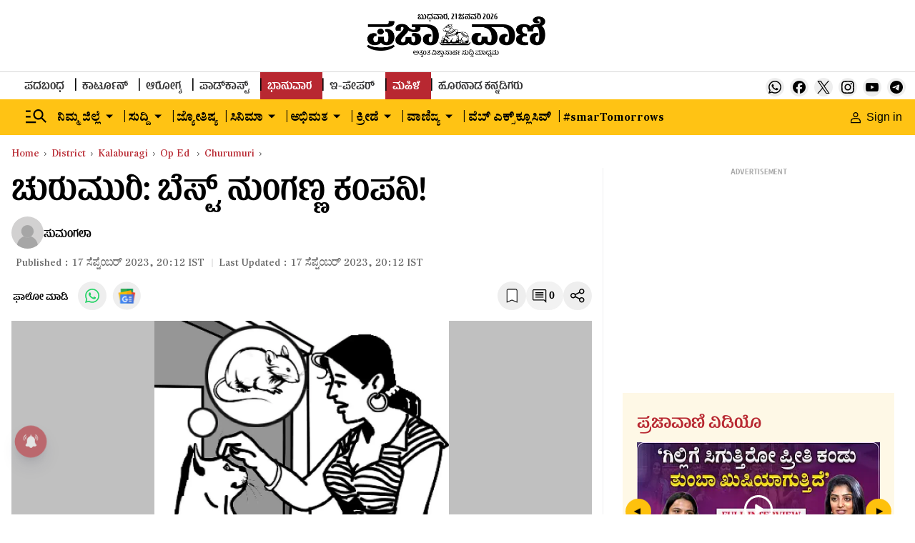

--- FILE ---
content_type: text/html; charset=utf-8
request_url: https://www.google.com/recaptcha/api2/aframe
body_size: 153
content:
<!DOCTYPE HTML><html><head><meta http-equiv="content-type" content="text/html; charset=UTF-8"></head><body><script nonce="XictPLX94Cl6KxbHNA5NzQ">/** Anti-fraud and anti-abuse applications only. See google.com/recaptcha */ try{var clients={'sodar':'https://pagead2.googlesyndication.com/pagead/sodar?'};window.addEventListener("message",function(a){try{if(a.source===window.parent){var b=JSON.parse(a.data);var c=clients[b['id']];if(c){var d=document.createElement('img');d.src=c+b['params']+'&rc='+(localStorage.getItem("rc::a")?sessionStorage.getItem("rc::b"):"");window.document.body.appendChild(d);sessionStorage.setItem("rc::e",parseInt(sessionStorage.getItem("rc::e")||0)+1);localStorage.setItem("rc::h",'1769015699825');}}}catch(b){}});window.parent.postMessage("_grecaptcha_ready", "*");}catch(b){}</script></body></html>

--- FILE ---
content_type: application/javascript; charset=utf-8
request_url: https://fundingchoicesmessages.google.com/f/AGSKWxVfzdRIJx2TQKGuCuX0Pnbgv_wa_-rpvUI8N4Y-818zapzTg9gWJcCTeaorwzBsbZT17ir3qFpdTZErT00tt6YPbk8_x5DyPkpY1Z-ORJu-m8TYeuf7MUqVJokNbyu54Fk-jkZ5vYGTQzoqGFiBjSaryDWVqwxWDf0PSXUQcFqkrM2-M5sYQelzll8y/_/adskyscraper._796x110_-adswizz-/adengage_/ad_loader2.
body_size: -1289
content:
window['cfa9fdb9-b862-49bc-b7dd-9de0f12314e4'] = true;

--- FILE ---
content_type: text/javascript; charset=utf-8
request_url: https://comment.prajavani.net/api/story/count.js?callback=CoralCount.setCount&id=07798a79-22f7-4da7-a691-d9cb009aecd6&ref=aHR0cHM6Ly93d3cucHJhamF2YW5pLm5ldC9vcC1lZC9jaHVydW11cmkvY2h1cnVtdXJpLWNvbHVtbi0xMC0yNDg1MDMw&url=https%3A%2F%2Fwww.prajavani.net%2Fop-ed%2Fchurumuri%2Fchurumuri-column-10-2485030
body_size: 204
content:
/**/ typeof CoralCount.setCount === 'function' && CoralCount.setCount({"ref":"aHR0cHM6Ly93d3cucHJhamF2YW5pLm5ldC9vcC1lZC9jaHVydW11cmkvY2h1cnVtdXJpLWNvbHVtbi0xMC0yNDg1MDMw","countHtml":"<span class=\"coral-count-number\">COMMENT_COUNT</span>","textHtml":"<span class=\"coral-count-text\">Comments</span>","count":0,"id":null});

--- FILE ---
content_type: application/javascript
request_url: https://fea.assettype.com/tpml/assets/410-b31221c6d487ee918201.js
body_size: 33555
content:
"use strict";(self.__LOADABLE_LOADED_CHUNKS__=self.__LOADABLE_LOADED_CHUNKS__||[]).push([[410],{143(e,c,l){l.d(c,{A:()=>m});var t=l(6540),a=l(5556),n=l.n(a),r=function(e){var c=e.container,l=e.placement,a=e.mode;(0,t.useEffect)(function(){return n()},[]);var n=function(){window._taboola=window._taboola||[],_taboola.push({mode:a,container:c,placement:l,target_type:"mix"}),_taboola.push({flush:!0})};return t.createElement("div",{className:"_34FLz",id:"ad-wrapper-taboola"},t.createElement("div",{id:c}))};r.propTypes={container:n().string,placement:n().string,mode:n().string};const m=r},180(e,c,l){l.d(c,{A:()=>a});var t=l(6540);const a=function(){return t.createElement("svg",{version:"1.1",id:"Layer_1",xmlns:"http://www.w3.org/2000/svg",x:"0px",y:"0px",viewBox:"0 0 496.158 496.158",enableBackground:"new 0 0 496.158 496.158"},t.createElement("path",{fill:"#58D1DD",d:"M248.082,0.003C111.07,0.003,0,111.063,0,248.085c0,137.001,111.07,248.07,248.082,248.07 c137.006,0,248.076-111.069,248.076-248.07C496.158,111.062,385.088,0.003,248.082,0.003z"}),t.createElement("g",null,t.createElement("path",{fill:"#C14E00",d:"M298.486,105.655c-1.959-0.735-50.152-18.669-79.666-17.209 c-18.338,0.888-31.063,20.819-31.599,21.667c-0.501,0.8-0.573,1.796-0.192,2.659c0.383,0.862,1.168,1.479,2.1,1.645l105.969,18.924 c0.166,0.03,0.333,0.044,0.499,0.044c0.621,0,1.229-0.203,1.727-0.586c0.635-0.486,1.034-1.217,1.101-2.011l1.894-22.234 C300.426,107.285,299.676,106.1,298.486,105.655z"}),t.createElement("path",{fill:"#C14E00",d:"M283.058,233.673l-13.998-31.527c-0.566-1.281-2.048-1.891-3.348-1.39l-50.24,19.25 c-1.002,0.384-1.672,1.335-1.692,2.407c-0.021,1.071,0.608,2.049,1.592,2.473c1.312,0.563,32.471,13.788,65.386,12.488 c0.107-0.005,0.211-0.016,0.316-0.033c0.746-0.121,1.41-0.558,1.814-1.208C283.35,235.392,283.414,234.471,283.058,233.673z"})),t.createElement("path",{fill:"#E85E00",d:"M397.451,226.358l-10.256-61.663l10.256-62.25c0.184-1.105-0.52-2.174-1.686-2.564 s-2.475,0.006-3.141,0.949c-13.955,19.732-39.832,49.62-49.864,49.62c-8.78,0-29.989-11.148-39.31-18.193 c-19.637-14.841-46.532-26.955-78.326-26.955c-57.056,0-123.479,31.723-126.447,58.422l38.072,14.726l-37.086-6.98 c8.959,24.991,71.413,54.073,125.461,54.073c35.691,0,67.545-17.124,86.577-32.429c6.176-4.967,22.864-14.757,31.059-14.757 c9.61,0,35.69,29.896,49.872,49.635c0.498,0.691,1.342,1.083,2.214,1.083c0.311,0,0.626-0.049,0.93-0.152 C396.937,228.528,397.635,227.46,397.451,226.358z"}),t.createElement("circle",{fill:"#42423F",cx:"166.159",cy:"142.019",r:"11.852"}),t.createElement("circle",{fill:"#FFFFFF",cx:"169.229",cy:"137.189",r:"4.829"}),t.createElement("g",null,t.createElement("path",{fill:"#C14E00",d:"M308.936,280.446c-0.535-0.848-13.261-20.779-31.599-21.667 c-29.514-1.46-77.707,16.474-79.666,17.209c-1.189,0.445-1.939,1.63-1.831,2.898l1.894,22.234c0.066,0.794,0.466,1.524,1.101,2.011 c0.497,0.383,1.105,0.586,1.727,0.586c0.166,0,0.333-0.014,0.499-0.044l105.968-18.924c0.932-0.165,1.717-0.782,2.1-1.645 C309.51,282.242,309.437,281.246,308.936,280.446z"}),t.createElement("path",{fill:"#C14E00",d:"M280.685,390.34l-50.24-19.25c-1.3-0.501-2.781,0.108-3.348,1.39l-13.998,31.527 c-0.355,0.798-0.291,1.719,0.17,2.46c0.404,0.65,1.068,1.087,1.814,1.208c0.105,0.017,0.209,0.028,0.316,0.033 c32.915,1.3,64.074-11.924,65.386-12.488c0.983-0.423,1.612-1.402,1.592-2.473C282.357,391.675,281.687,390.724,280.685,390.34z"})),t.createElement("path",{fill:"#E85E00",d:"M397.48,334.056c-2.968-26.699-69.392-58.422-126.447-58.422c-31.794,0-58.689,12.114-78.326,26.955 c-9.32,7.045-30.529,18.193-39.31,18.193c-10.032,0-35.909-29.888-49.864-49.62c-0.665-0.943-1.975-1.34-3.141-0.949 s-1.869,1.459-1.686,2.564l10.256,62.25L98.706,396.69c-0.184,1.103,0.514,2.17,1.675,2.563c0.304,0.104,0.619,0.152,0.93,0.152 c0.872,0,1.716-0.392,2.214-1.083c14.182-19.738,40.262-49.635,49.872-49.635c8.194,0,24.883,9.79,31.06,14.757 c19.031,15.305,50.885,32.429,86.576,32.429c54.049,0,116.502-29.082,125.461-54.073l-37.086,6.98L397.48,334.056z"}),t.createElement("circle",{fill:"#42423F",cx:"329.999",cy:"312.349",r:"11.852"}),t.createElement("circle",{fill:"#FFFFFF",cx:"326.929",cy:"307.519",r:"4.829"}),t.createElement("g",null),t.createElement("g",null),t.createElement("g",null),t.createElement("g",null),t.createElement("g",null),t.createElement("g",null),t.createElement("g",null),t.createElement("g",null),t.createElement("g",null),t.createElement("g",null),t.createElement("g",null),t.createElement("g",null),t.createElement("g",null),t.createElement("g",null),t.createElement("g",null))}},209(e,c,l){l.d(c,{A:()=>a});var t=l(6540);const a=function(){return t.createElement("svg",{version:"1.1",id:"Layer_1",xmlns:"http://www.w3.org/2000/svg",x:"0px",y:"0px",viewBox:"0 0 496.159 496.159",enableBackground:"new 0 0 496.159 496.159"},t.createElement("path",{fill:"#58D1DD",d:"M248.083,0.003C111.071,0.003,0,111.063,0,248.085c0,137.001,111.07,248.07,248.083,248.07 c137.006,0,248.076-111.069,248.076-248.07C496.159,111.062,385.089,0.003,248.083,0.003z"}),t.createElement("path",{fill:"#9B0000",d:"M303.188,423.508l-33.423-17.507c-0.256-0.134-0.564-0.126-0.814,0.019 c-6.245,3.637-13.365,5.56-20.589,5.56c-0.051,0-0.095,0.021-0.144,0.029c-0.049-0.008-0.093-0.029-0.144-0.029 c-7.224,0-14.343-1.923-20.588-5.56c-0.25-0.145-0.558-0.152-0.814-0.019l-33.423,17.507c-0.363,0.189-0.537,0.614-0.411,1.003 c6.388,19.814,29.102,33.653,55.236,33.653c0.051,0,0.095-0.021,0.144-0.028c0.048,0.008,0.093,0.028,0.144,0.028 c26.135,0,48.85-13.838,55.236-33.653C303.725,424.122,303.551,423.698,303.188,423.508z"}),t.createElement("path",{fill:"#AA0404",d:"M248.36,411.585c-0.028,0.006-0.108,0.018-0.142,0.024c-0.049-0.008-0.093-0.029-0.144-0.029 c-7.224,0-14.343-1.923-20.588-5.56c-0.25-0.145-0.558-0.152-0.814-0.019l-33.423,17.507c-0.363,0.189-0.537,0.614-0.411,1.003 c6.388,19.814,29.102,33.653,55.236,33.653c0.051,0,0.095-0.021,0.144-0.028c0.034,0.005,0.113,0.017,0.142,0.023 C248.076,457.952,248.076,411.793,248.36,411.585z"}),t.createElement("g",null,t.createElement("path",{fill:"#840303",d:"M351.846,201.877c-1.965-2.806-2.806-0.562-2.806-0.562c5.332,31.431-7.858,47.427-7.858,47.427 c-8.699,13.19-56.968,23.573-56.968,23.573l-1.123,11.225c71-10.383,73.807-48.549,73.807-48.549 C365.035,207.769,351.846,201.877,351.846,201.877z"}),t.createElement("path",{fill:"#840303",d:"M378.225,246.497c-0.28-5.051-2.245-3.087-2.245-3.087c-2.526,36.762-26.66,45.462-26.66,45.462 c-9.261,0.561-31.712,5.052-31.712,5.052c-14.592-5.894-34.236-6.454-34.236-6.454s-8.139,9.261-0.842,10.664 c7.297,1.402,36.763,3.929,36.763,3.929c47.988-3.087,51.355-19.364,51.355-19.364C384.96,267.265,378.225,246.497,378.225,246.497 z"}),t.createElement("path",{fill:"#840303",d:"M305.121,181.672l-2.666,0.14c0,0-12.629-7.577-23.152-7.998c0,0,45.042,26.099,37.043,52.198 c0,0-10.524,17.68-36.202,26.52l2.105,9.682c0,0,37.885-13.471,41.253-33.676C323.502,228.537,330.377,194.301,305.121,181.672z"})),t.createElement("path",{fill:"#9B0000",d:"M358.44,186.443c-7.577,2.104-4.63-9.261-4.63-9.261c-8.419,10.103-26.941,0.421-26.941,0.421 l-16.417,21.047l-42.937-1.263l9.682,25.678l27.362,1.263l-3.789-4.63l30.308-2.947L358.44,186.443z"}),t.createElement("path",{fill:"#840303",d:"M360.545,135.368c-49.952,3.368-95.976,31.711-95.976,31.711c-8.138,4.491-8.699,21.608-8.699,21.608 l10.103,8.7l0.562-10.665c3.306-22.45,23.853-24.976,23.853-24.976c21.89-12.629,75.209-19.645,75.209-19.645 c19.364,0,34.237,22.731,34.237,22.731C395.344,139.016,360.545,135.368,360.545,135.368z"}),t.createElement("g",null,t.createElement("path",{fill:"#9B0000",d:"M274.111,121.898c-21.047,21.048-25.963,64.243-25.963,64.243l3.653,1.003 c1.684-38.868,21.889-62.44,21.889-62.44C274.812,122.319,274.111,121.898,274.111,121.898z"}),t.createElement("path",{fill:"#9B0000",d:"M353.81,117.687c-9.541-38.167-55.846-71-55.846-71c-25.257-15.154-35.64-5.894-35.64-5.894 c34.798,29.747,48.83,86.996,48.83,86.996c-43.778-56.688-49.953-81.944-49.953-81.944 c-26.099,47.471,63.563,129.231,63.563,129.231c21.468,10.804,29.327-0.421,29.327-0.421l4.77,5.893 c0-3.929,7.017-14.032,7.017-14.032C365.878,155.573,353.81,117.687,353.81,117.687z"}),t.createElement("path",{fill:"#9B0000",d:"M185.708,198.65l-16.417-21.047c0,0-18.522,9.682-26.941-0.421c0,0,2.947,11.366-4.63,9.261 l27.362,30.308l30.308,2.947l-3.789,4.63l27.362-1.263l9.682-25.678L185.708,198.65z"})),t.createElement("g",null,t.createElement("path",{fill:"#840303",d:"M211.946,272.316c0,0-48.269-10.383-56.968-23.573c0,0-13.19-15.997-7.858-47.427 c0,0-0.841-2.245-2.806,0.562c0,0-13.189,5.893-5.052,33.115c0,0,2.806,38.166,73.807,48.549L211.946,272.316z"}),t.createElement("path",{fill:"#840303",d:"M212.788,287.47c0,0-19.644,0.561-34.236,6.454c0,0-22.451-4.491-31.712-5.052 c0,0-24.134-8.7-26.66-45.462c0,0-1.964-1.964-2.245,3.087c0,0-6.735,20.767,7.577,36.202c0,0,3.368,16.276,51.355,19.364 c0,0,29.466-2.527,36.763-3.929C220.927,296.731,212.788,287.47,212.788,287.47z"}),t.createElement("path",{fill:"#840303",d:"M179.814,226.012c-7.998-26.099,37.043-52.198,37.043-52.198 c-10.523,0.421-23.152,7.998-23.152,7.998l-2.666-0.14c-25.257,12.628-18.381,46.865-18.381,46.865 c3.368,20.205,41.253,33.676,41.253,33.676l2.105-9.682C190.338,243.692,179.814,226.012,179.814,226.012z"}),t.createElement("path",{fill:"#840303",d:"M231.591,167.079c0,0-46.024-28.344-95.977-31.711c0,0-34.799,3.648-39.289,29.466 c0,0,14.874-22.731,34.237-22.731c0,0,53.32,7.016,75.209,19.645c0,0,20.547,2.526,23.853,24.976l0.562,10.665l10.103-8.7 C240.29,188.688,239.729,171.57,231.591,167.079z"})),t.createElement("g",null,t.createElement("path",{fill:"#9B0000",d:"M222.049,121.898c0,0-0.702,0.421,0.421,2.806c0,0,20.206,23.572,21.889,62.44l3.653-1.003 C248.012,186.141,243.097,142.946,222.049,121.898z"}),t.createElement("path",{fill:"#9B0000",d:"M234.958,45.846c0,0-6.174,25.257-49.953,81.944c0,0,14.032-57.249,48.83-86.996 c0,0-10.383-9.261-35.64,5.894c0,0-46.305,32.833-55.846,71c0,0-12.068,37.885-12.068,48.83c0,0,7.017,10.103,7.017,14.032 l4.77-5.893c0,0,7.858,11.225,29.327,0.421C171.395,175.077,261.058,93.317,234.958,45.846z"})),t.createElement("path",{fill:"#B50606",d:"M248.148,186.141c-18.481,0-42.24,23.033-42.24,94.805c0,101.027,14.742,127.758,42.24,127.758 c27.497,0,42.239-26.169,42.239-127.758C290.387,209.595,266.629,186.141,248.148,186.141z"}),t.createElement("path",{fill:"#CC0E0E",d:"M205.908,280.946c0,101.027,14.742,127.758,42.24,127.758V186.141 C229.666,186.141,205.908,209.174,205.908,280.946z"}),t.createElement("g",null,t.createElement("ellipse",{transform:"matrix(-0.9824 -0.1868 0.1868 -0.9824 427.4489 465.6473)",fill:"#660000",cx:"235.663",cy:"212.685",rx:"4.771",ry:"7.437"}),t.createElement("ellipse",{transform:"matrix(-0.1978 -0.9802 0.9802 -0.1978 104.5387 510.9084)",fill:"#660000",cx:"261.323",cy:"212.679",rx:"7.437",ry:"4.771"})),t.createElement("g",null,t.createElement("path",{fill:"#840303",d:"M248.582,318.117c-25.339,0-40.14-6.498-40.14-6.498s37.611,24.256,79.7,0 C288.142,311.619,273.92,318.117,248.582,318.117z"}),t.createElement("path",{fill:"#840303",d:"M248.555,339.992c-22.96,0-36.373-5.888-36.373-5.888s34.082,21.98,72.22,0 C284.402,334.104,271.516,339.992,248.555,339.992z"}),t.createElement("path",{fill:"#840303",d:"M248.523,360.908c-20.168,0-31.947-5.171-31.947-5.171s29.935,19.306,63.433,0 C280.009,355.737,268.69,360.908,248.523,360.908z"}),t.createElement("path",{fill:"#840303",d:"M248.495,379.643c-17.769,0-28.148-4.556-28.148-4.556s26.376,17.01,55.893,0 C276.239,375.087,266.265,379.643,248.495,379.643z"})),t.createElement("path",{fill:"#B50606",d:"M252.099,183.076l-4.019,0.935l0.171,7.755l3.874-0.009 C252.064,191.757,252.099,183.076,252.099,183.076z"}),t.createElement("polygon",{fill:"#CC0E0E",points:"248.126,184.011 244.074,183.076 244.048,191.775 248.158,191.792 "}),t.createElement("g",null),t.createElement("g",null),t.createElement("g",null),t.createElement("g",null),t.createElement("g",null),t.createElement("g",null),t.createElement("g",null),t.createElement("g",null),t.createElement("g",null),t.createElement("g",null),t.createElement("g",null),t.createElement("g",null),t.createElement("g",null),t.createElement("g",null),t.createElement("g",null))}},553(e,c,l){l.d(c,{A:()=>a});var t=l(6540);const a=function(){return t.createElement("svg",{version:"1.1",id:"Layer_1",xmlns:"http://www.w3.org/2000/svg",x:"0px",y:"0px",viewBox:"0 0 496.159 496.159",enableBackground:"new 0 0 496.159 496.159"},t.createElement("path",{fill:"#AF8D4A",d:"M248.083,0.003C111.071,0.003,0,111.063,0,248.085c0,137.001,111.07,248.07,248.083,248.07 c137.006,0,248.076-111.069,248.076-248.07C496.159,111.062,385.089,0.003,248.083,0.003z"}),t.createElement("path",{fill:"#EAE7D0",d:"M167.373,199.371c-15.639,5.093-30.906,0.336-40.461-6.388c-9.556-6.724-20.828-23.321-18.077-47.33 c4.961-43.284,47.094-43.202,47.094-43.202c-13.176-11.316-31.91-8.684-39.008-6.011c-41.625,15.681-50.474,61.879-50.474,61.879 c-9.358,77.235,95.644,85.017,95.644,85.017c55.194-2.04,60.517-62.722,60.517-62.722 C198.449,182.302,167.373,199.371,167.373,199.371z"}),t.createElement("path",{fill:"#DDD9BF",d:"M167.373,199.371C96.288,209.421,66.448,158.32,66.448,158.32 c-9.358,77.235,95.644,85.017,95.644,85.017c55.194-2.04,60.517-62.722,60.517-62.722 C198.449,182.302,167.373,199.371,167.373,199.371z"}),t.createElement("path",{fill:"#EAE7D0",d:"M428.251,158.32c0,0-8.849-46.198-50.474-61.879c-7.098-2.673-25.832-5.305-39.008,6.011 c0,0,42.133-0.082,47.094,43.202c2.752,24.009-8.521,40.606-18.076,47.33s-24.822,11.48-40.461,6.388 c0,0-31.076-17.069-55.235-18.756c0,0,5.323,60.682,60.517,62.722C332.607,243.337,437.609,235.555,428.251,158.32z"}),t.createElement("path",{fill:"#DDD9BF",d:"M428.251,158.32c0,0-29.84,51.101-100.925,41.051c0,0-31.076-17.069-55.235-18.756 c0,0,5.323,60.682,60.517,62.722C332.607,243.337,437.609,235.555,428.251,158.32z"}),t.createElement("path",{fill:"#4C4A48",d:"M367.007,244.183c-23.533-3.177-46.177,11.646-46.177,19.002c0,7.355,8.18,23.02,39.815,28.133 c23.533,3.177,46.178-20.778,46.178-28.133C406.823,255.829,390.54,247.358,367.007,244.183z"}),t.createElement("path",{fill:"#383736",d:"M360.958,253.385c-14.313-1.933-28.085,7.083-28.085,11.557s4.976,14,24.216,17.111 c14.313,1.932,28.085-12.638,28.085-17.111S375.271,255.316,360.958,253.385z"}),t.createElement("path",{fill:"#4C4A48",d:"M131.202,244.183c-23.533,3.176-39.816,11.646-39.816,19.002c0,7.355,22.645,31.31,46.178,28.133 c31.635-5.113,39.816-20.778,39.816-28.133C177.38,255.829,154.735,241.006,131.202,244.183z"}),t.createElement("path",{fill:"#383736",d:"M137.251,253.385c-14.313,1.932-24.216,7.083-24.216,11.557s13.772,19.042,28.085,17.111 c19.24-3.11,24.216-12.638,24.216-17.111S151.564,251.452,137.251,253.385z"}),t.createElement("path",{fill:"#3F3D3D",d:"M333.445,256.518c0,0,10.828-22.088,4.332-32.483c0,0-7.796-6.063-19.49-7.796 c0,0-39.702-22.497-69.281-22.497c-29.579,0-69.28,22.497-69.28,22.497c-11.693,1.733-19.49,7.796-19.49,7.796 c-6.496,10.395,4.332,32.483,4.332,32.483c2.165,8.662-2.166,26.853-2.166,26.853c-4.764,31.617,34.648,107.411,34.648,107.411 c3.464,6.063,18.181,48.385,51.955,48.385s48.492-42.321,51.956-48.385c0,0,39.414-75.794,34.649-107.411 C335.61,283.371,331.28,265.18,333.445,256.518z"}),t.createElement("path",{fill:"#514F4D",d:"M318.286,216.239c0,0-39.702-22.497-69.281-22.497s-69.28,22.497-69.28,22.497 c-6.338,0,18.768,54.717,18.768,54.717l12.561,89.764c3.464,6.063,4.177,78.447,37.951,78.447s35.918-74.384,39.382-80.447 l11.132-87.764C299.519,270.956,322.887,216.239,318.286,216.239z"}),t.createElement("path",{fill:"#444341",d:"M179.725,216.239c-5.588,0,18.768,54.717,18.768,54.717l12.561,89.764 c3.464,6.063,4.177,78.447,37.951,78.447V193.742C219.426,193.742,179.725,216.239,179.725,216.239z"}),t.createElement("path",{fill:"#383736",d:"M247.76,356.407c-54.905,0-55.357,22.006-55.357,22.006c1.641,12.993,2.818,27.338,4.647,32.916 c1.829,5.578,17.04,29.55,51.955,29.55c34.916,0,49.02-22,51.956-29.55c2.937-7.549,3.007-19.923,4.648-32.916 C305.609,378.413,302.665,356.407,247.76,356.407z"}),t.createElement("g",null,t.createElement("path",{fill:"#161616",d:"M216.35,381.192c-14.065,45.506,26.477,33.923,26.477,33.923 C225.704,409.488,216.35,381.192,216.35,381.192z"}),t.createElement("path",{fill:"#161616",d:"M284.665,381.192c0,0-9.354,28.296-26.477,33.923C258.189,415.115,298.731,426.698,284.665,381.192z "})),t.createElement("g",null,t.createElement("path",{fill:"#282727",d:"M183.768,234.863l-25.121-0.867c0,0-1.733,1.877-0.29,10.973c1.444,9.096,6.209,11.549,6.209,11.549 l33.926,14.438l2.021-3.466L183.768,234.863z"}),t.createElement("path",{fill:"#282727",d:"M339.364,233.996l-25.121,0.867l-16.747,32.627l2.022,3.466l33.926-14.438 c0,0,4.764-2.454,6.208-11.549C341.097,235.873,339.364,233.996,339.364,233.996z"})),t.createElement("path",{fill:"#494949",d:"M339.364,233.996l-0.048,0.002c0.465,1.432,0.77,2.974,0.909,4.582 C340.207,234.924,339.364,233.996,339.364,233.996z"}),t.createElement("path",{fill:"#383736",d:"M316.381,197.175c-8.732-9.666-35.981-18.272-67.847-18.272c-29.389,0-55.285,4.57-66.128,15.725 c-3.477,3.577-5.406,23.848-5.406,23.848c0,12.046,142.308,12.046,142.308,0C319.308,218.475,318.284,199.282,316.381,197.175z"}),t.createElement("path",{fill:"#2D2D2D",d:"M248.534,178.903c-29.389,0-55.285,4.57-66.128,15.725c-3.477,3.577-5.406,23.848-5.406,23.848 c0,6.074,36.18,9.085,72.055,9.034L248.534,178.903z"}),t.createElement("g",null),t.createElement("g",null),t.createElement("g",null),t.createElement("g",null),t.createElement("g",null),t.createElement("g",null),t.createElement("g",null),t.createElement("g",null),t.createElement("g",null),t.createElement("g",null),t.createElement("g",null),t.createElement("g",null),t.createElement("g",null),t.createElement("g",null),t.createElement("g",null))}},2383(e,c,l){l.d(c,{A:()=>r});var t=l(6540),a=l(5556),n=function(e){var c=e.width,l=void 0===c?250:c,a=e.height,n=void 0===a?250:a;return t.createElement("svg",{xmlns:"http://www.w3.org/2000/svg",width:l,height:n,viewBox:"0 0 250 250"},t.createElement("g",{stroke:"none",strokeWidth:"1",fill:"none",fillRule:"evenodd"},t.createElement("g",{fillRule:"nonzero"},t.createElement("g",null,t.createElement("rect",{fill:"#D2D1D1",x:"0",y:"0",width:"250",height:"250"}),t.createElement("path",{d:"M73.875,119.458333 L94.0416667,119.458333 C138.454565,119.458333 174.458333,155.462101 174.458333,199.875 L174.458333,201.541667 C174.458333,245.954565 138.454565,281.958333 94.0416667,281.958333 L73.875,281.958333 L73.875,119.458333 Z",fill:"#A6A6A6",transform:"translate(124.166667, 200.708333) rotate(-90.000000) translate(-124.166667, -200.708333) "}))),t.createElement("path",{d:"M124.583333,164.166667 C148.958333,164.166667 173.333333,142.340548 173.333333,115.416667 C173.333333,88.4927851 151.507215,66.6666667 124.583333,66.6666667 C97.6594518,66.6666667 75.8333333,88.4927851 75.8333333,115.416667 C75.8333333,142.340548 100.208333,164.166667 124.583333,164.166667 Z",id:"Oval-2",stroke:"#D2D1D1",strokeWidth:"5",fill:"#A6A6A6",fillRule:"nonzero"})))};n.propTypes={width:a.number,height:a.number};const r=n},2835(e,c,l){l.d(c,{A:()=>m});var t=l(6540),a=l(5943),n=l(2346),r=l(9859);const m=function(e){var c=e.story;if(!c)return null;if(!c["last-published-at"])return null;var l=(0,a.A)(new Date(c&&c["last-published-at"])),m=(0,n.default)(new Date(c&&c["last-published-at"]),"dd MMMM yyyy, HH:mm",{locale:r.A}).replace("ಫೆಬ್ರವರಿ","ಫೆಬ್ರುವರಿ"),i=l.includes("day")||l.includes("month")||l.includes("year");return t.createElement("div",{className:"story-date IWO4Q"},i?"".concat(m," IST"):"".concat(l," ago"))}},3406(e,c,l){l.d(c,{A:()=>p});var t=l(6540),a=l(5556),n=l(2346),r=l(9859),m=l(4588),i=l(7487),E=l(6062),d=function(e){var c=e.story,l=e.aspectRatio,a=e.imageType,d=e.headerType,p=e.headerLevel,h=(0,n.default)(new Date(c["first-published-at"]),"d MMMM yyyy, H:mm",{locale:r.A}).replace("ಫೆಬ್ರವರಿ","ಫೆಬ್ರುವರಿ");return t.createElement("div",{className:"story-card story-card-6 zK8xz"},t.createElement(m.N,{href:"/".concat(c.slug)},t.createElement("div",{className:"Gri3k"},t.createElement(E.A,{text:c.headline,headerType:d,headerLevel:p,story:c}),t.createElement(i.A,{story:c,aspectRatio:l,imageType:a,widths:[128],showVideoIcon:!0}))),t.createElement("div",{className:"_9Hja7"},t.createElement("div",{className:"tQ46t"},h," IST")))};d.defaultProps={aspectRatio:[16,9],imageType:"image16x9",headerType:2,headerLevel:2},d.propTypes={story:a.object.isRequired,aspectRatio:a.array,imageType:a.string,headerType:a.number,headerLevel:a.number};const p=d},3506(e,c,l){l.d(c,{A:()=>a});var t=l(6540);const a=function(){return t.createElement("svg",{version:"1.1",id:"Layer_1",xmlns:"http://www.w3.org/2000/svg",x:"0px",y:"0px",viewBox:"0 0 496.159 496.159",enableBackground:"new 0 0 496.159 496.159"},t.createElement("path",{fill:"#AF8D4A",d:"M248.083,0.003C111.071,0.003,0,111.063,0,248.085c0,137.001,111.07,248.071,248.083,248.071 c137.006,0,248.076-111.07,248.076-248.071C496.159,111.063,385.089,0.003,248.083,0.003z"}),t.createElement("path",{fill:"#7C4C1D",d:"M342.669,139.736c3.418-11.72,7-89.333-73.591-85.338c-18.652,0.925-28.766,8.482-32.454,20.284 c-3.688,11.801-8.719,40.51-9.439,51.77c-0.85,13.285,1.71,32.496,1.71,32.496s26.141,118.062,35.388,125.577 c7.868,6.394,20.162,14.261,41.305,12.786c12.85-0.896,24.286-9.628,29.872-22.375c11.802-26.921-5.9-64.169-2.582-81.871 C335.461,179.289,337.506,157.439,342.669,139.736z"}),t.createElement("path",{fill:"#DDB17C",d:"M310.011,72.237c-13.267-22.3-45.235-16.854-45.235-16.854 c-14.163,9.085-11.785,43.387-11.785,43.387c0.846,15.243,3.269,17.8,3.269,17.8c7.031,23.184,28.889,27.618,31.925,27.365 c20.523-1.71,23.213-16.183,24.65-20.532c1.437-4.349,2.257-19.553,2.257-19.553C318.48,85.221,310.011,72.237,310.011,72.237z"}),t.createElement("path",{fill:"#666666",d:"M273.935,101.434c-4.457,0.141-7.944,4.225-7.944,4.225c0.028,0.917,3.737,3.857,8.195,3.718 c4.456-0.141,7.943-4.226,7.943-4.226S278.392,101.294,273.935,101.434z"}),t.createElement("path",{fill:"#F7F1ED",d:"M273.97,102.534c-4.216,0.132-7.527,3.663-7.527,3.663c0.024,0.79,3.526,3.313,7.743,3.181 c4.215-0.133,7.526-3.663,7.526-3.663S278.186,102.4,273.97,102.534z"}),t.createElement("circle",{fill:"#5B5B5B",cx:"274.08",cy:"106.04",r:"2.825"}),t.createElement("circle",{fill:"#333333",cx:"274.08",cy:"106.04",r:"1.999"}),t.createElement("path",{fill:"#666666",d:"M297.969,99.011c-4.395,0.751-7.286,5.278-7.286,5.278s4.232,3.306,8.627,2.555 c4.395-0.753,7.44-4.375,7.287-5.28C306.598,101.563,302.364,98.257,297.969,99.011z"}),t.createElement("path",{fill:"#F7F1ED",d:"M298.155,100.094c-4.159,0.711-6.952,4.664-6.952,4.664s3.949,2.797,8.107,2.086 c4.157-0.712,7.084-3.885,6.951-4.665C306.262,102.179,302.312,99.382,298.155,100.094z"}),t.createElement("circle",{fill:"#5B5B5B",cx:"298.73",cy:"103.42",r:"2.825"}),t.createElement("circle",{fill:"#333333",cx:"298.73",cy:"103.42",r:"1.999"}),t.createElement("polygon",{fill:"#FFFFFF",points:"288.822,127.206 279.608,128.193 288.853,129.929 298.079,126.969 "}),t.createElement("path",{fill:"#CE8C78",d:"M288.925,128.97c-3.08,0.204-9.667-0.686-9.667-0.686s3.656,5.716,9.941,5.299 c6.286-0.416,9.106-6.563,9.106-6.563S292.004,128.767,288.925,128.97z"}),t.createElement("path",{fill:"#DB9A83",d:"M293.314,124.796c-2.31,0.153-4.582,0.918-4.582,0.918s-2.346-0.458-4.654-0.305 c-2.31,0.152-4.821,2.875-4.821,2.875s6.021,0,9.612-0.239c3.593-0.238,9.436-1.024,9.436-1.024S295.623,124.643,293.314,124.796z"}),t.createElement("path",{fill:"#E8B1A0",d:"M280.67,127.89l5.752-1.597C282.463,124.774,280.67,127.89,280.67,127.89z"}),t.createElement("g",null,t.createElement("path",{fill:"#7C4C1D",d:"M280.224,94.902c0,0-4.6-0.281-6.268-0.381c-1.666-0.099-4.431,0.021-6.715,0.622 s-6.852,4.448-6.852,4.448s5.169-2.374,7.212-2.615c2.044-0.24,4.208-0.24,6.372,0c2.163,0.241,7.212,1.413,7.212,1.413 L280.224,94.902z"}),t.createElement("path",{fill:"#7C4C1D",d:"M304.832,92.241c-2.353-0.198-5.096,0.159-6.721,0.543c-1.625,0.385-6.108,1.455-6.108,1.455 l-0.347,3.6c0,0,4.771-2.023,6.861-2.634c2.09-0.609,4.222-0.981,6.276-1.097c2.054-0.114,7.555,1.333,7.555,1.333 S307.186,92.439,304.832,92.241z"}),t.createElement("path",{fill:"#7C4C1D",d:"M201.699,177.333c-17.145,0-39.777-11.659-39.777-11.659c-30.176-16.46-56.236-6.172-56.236-6.172 c-29.49,8.916-40.35,26.567-37.684,44.567s20.538,23.328,20.538,23.328c-5.486-12.344,5.487-21.946,5.487-21.946 c21.26-17.831,44.578,0,44.578,0c13.03,8.23,33.604,27.433,33.604,27.433c27.433,21.26,59.666,4.115,59.666,4.115l6.857-66.523 C222.959,180.076,201.699,177.333,201.699,177.333z"})),t.createElement("path",{fill:"#875327",d:"M237.335,183.069c-20,3.5-39.667,11.667-81.333-11.333c-13.485-7.444-43.093-9.375-56-2 c-38.5,22-18.667,44.333-18.667,44.333c1-20.5,29.208-37.996,51-28.333c51.5,22.833,59.333,35.667,92.333,31 S237.335,183.069,237.335,183.069z"}),t.createElement("path",{fill:"#7C4C1D",d:"M251.699,215.386l-53.658,26.186c-7.316,17.375-21.946,25.146-21.946,25.146 c-10.059,1.371-24.352-4.859-39.777-5.03c-20.575-0.228-21.031,17.832-21.031,17.832c0,10.514,13.259,10.973,13.259,10.973 c-5.943-18.29,13.123-14.01,16.688-11.201c7.544,5.944,16.459,10.744,26.29,13.944c9.83,3.2,39.32-3.657,39.32-3.657 c14.631-1.829,50.178-58.409,50.178-58.409L251.699,215.386z"}),t.createElement("g",null,t.createElement("path",{fill:"#DDB17C",d:"M381.838,377.819c-34.364-70.078-122.988-66.296-122.988-66.296 c21.488-25.604,24.46-80.011,24.46-80.011c10.058,4.573,17.809-2.92,19.546-6.172c8.916-16.687-11.43-37.947-11.43-37.947 c-5.486-7.317,0.8-15.317,0.8-15.317c13.259-21.947-7.747-33.652-14.632-33.834c-31.018-0.818-33.877,12.439-41.288,34.102 c-6.356,18.578-30.949,71.056-30.949,71.056c-15.545,20.118-43.306,74.033-45.824,81.444c-2.297,6.761,15.251,10.734,17.768,5.701 c3.278-6.556,8.853-24.05,8.853-24.05l21.946-34.749c4.573-5.486,20.225-23.295,20.225-23.295 c4.857-5.55,16.879-23.3,19.193-25.654c0.736-0.749-4.341,12.455-7.222,19.953c-8.979,23.374-24.894,42.187-24.894,42.187 c-26.861,19.889-28.792,42.588-28.792,42.588c-1.829,24.689,20.574,39.32,20.574,39.32c-10.058,3.658-25.608,2.465-25.608,2.465 c-9.145-3.658-18.813-6.841-27.365-2.28c-8.551,4.561-27.364,11.972-27.364,11.972c-21.033,7.315-25.084,22.804-22.992,28.992 c2.092,6.189,19.203,2.743,19.203,2.743c7.316,0,78.639-17.375,78.639-17.375c32.919-4.571,124.361,4.572,124.361,4.572 C390.984,403.422,381.838,377.819,381.838,377.819z"}),t.createElement("path",{fill:"#DDB17C",d:"M168.698,305.994l-1.446,4.439c-2.682,3.549-4.36,5.595-6.453,9.931 c-2.126,4.407-4.486,12.163-4.486,12.163l3.28,2.376l6.539,3.799l9.165,3.216l6.297-16.006c0,0,0.683-8.007,0.754-9.536l2.363-5.66 C179.785,307.723,174.254,306.154,168.698,305.994z"}),t.createElement("path",{fill:"#DDB17C",d:"M174.518,336.996c-1.272-0.452-2.95,0.324-3.456,1.747l-5.817,17.971 c-0.46,1.292,0.104,2.673,1.257,3.084c1.157,0.412,2.465-0.304,2.925-1.594l6.479-17.811 C176.414,338.97,175.794,337.45,174.518,336.996z"}),t.createElement("path",{fill:"#DDB17C",d:"M169.163,334.981c-1.317-0.491-3.019,0.161-3.547,1.576l-7.384,21.204 c-0.478,1.284,0.101,2.688,1.293,3.131c1.194,0.446,2.552-0.235,3.03-1.519l8.237-20.991 C171.32,336.966,170.479,335.472,169.163,334.981z"}),t.createElement("path",{fill:"#DDB17C",d:"M163.807,333.086c-1.26-0.488-3.024,0.118-3.571,1.527l-6.416,17.479 c-0.544,1.409,0.034,2.947,1.294,3.434c1.26,0.487,2.725-0.257,3.269-1.666l6.889-17.297 C165.818,335.153,165.066,333.573,163.807,333.086z"}),t.createElement("path",{fill:"#DDB17C",d:"M158.801,330.617c-1.178-0.477-1.984,0.722-2.55,2.123l-4.235,9.587 c-0.491,1.215-0.06,2.535,0.962,2.949c1.023,0.412,2.25-0.238,2.741-1.454l4.466-9.716 C160.75,332.705,159.979,331.092,158.801,330.617z"}),t.createElement("path",{fill:"#DDB17C",d:"M183.489,332.609c-0.805-2.691-2.236-8.138-2.236-8.138l-6.774,4.593l3.22,5.294 c0,0-0.542,5.401,0.675,9.277c0.144,0.456,1.622,4.229,3.869,2.802c0.819-0.52,0.306-3.316,0.592-6.288 C183.131,337.056,183.894,333.983,183.489,332.609z"})),t.createElement("path",{fill:"#EFE4DC",d:"M182.745,342.002c0,0-2.134,2.711-0.678,4.848C182.067,346.851,183.32,347.034,182.745,342.002z"}),t.createElement("path",{fill:"#E8C7AF",d:"M154.309,342.148c-0.732-0.327-1.444-0.327-1.854,0.591c-0.03,0.065-0.185,0.347-0.209,0.419 c-0.319,0.92,0.069,1.555,0.75,1.859c0.698,0.312,1.469,0.122,1.921-0.755c0.022-0.042,0.171-0.297,0.19-0.339 C155.516,343.006,155.041,342.476,154.309,342.148z"}),t.createElement("path",{fill:"#F7F3F0",d:"M154.268,342.259c-0.709-0.303-1.393-0.293-1.774,0.595c-0.028,0.064-0.344,0.687-0.367,0.755 c-0.292,0.889-0.338,1.88,0.542,2.257c0.881,0.378,1.622-0.386,2.045-1.235c0.02-0.041,0.331-0.637,0.348-0.679 C155.441,343.066,154.976,342.563,154.268,342.259z"}),t.createElement("path",{fill:"#EFE4DC",d:"M154.219,342.245c-0.71-0.304-1.394-0.293-1.774,0.595c-0.028,0.064-0.14,0.34-0.163,0.409 c-0.292,0.89,0.09,1.493,0.748,1.775c0.676,0.29,1.415,0.096,1.838-0.754c0.02-0.04,0.126-0.29,0.144-0.331 C155.392,343.051,154.927,342.548,154.219,342.245z"}),t.createElement("path",{fill:"#E8C7AF",d:"M156.622,351.661c-0.904-0.372-1.771-0.345-2.235,0.788c-0.034,0.081-0.213,0.431-0.24,0.519 c-0.354,1.131,0.144,1.89,0.98,2.235c0.862,0.354,1.794,0.094,2.313-0.989c0.025-0.053,0.197-0.368,0.219-0.42 C158.124,352.661,157.525,352.032,156.622,351.661z"}),t.createElement("path",{fill:"#F7F3F0",d:"M156.576,351.797c-0.874-0.343-1.707-0.306-2.138,0.79c-0.031,0.079-0.393,0.849-0.418,0.933 c-0.323,1.093-0.343,2.302,0.742,2.728c1.085,0.427,1.96-0.529,2.444-1.578c0.023-0.051,0.378-0.789,0.398-0.839 C158.034,352.736,157.449,352.142,156.576,351.797z"}),t.createElement("path",{fill:"#EFE4DC",d:"M156.516,351.781c-0.875-0.344-1.708-0.306-2.138,0.789c-0.031,0.08-0.158,0.419-0.183,0.504 c-0.323,1.092,0.165,1.815,0.975,2.133c0.834,0.329,1.727,0.065,2.209-0.984c0.023-0.051,0.144-0.359,0.162-0.409 C157.973,352.72,157.389,352.124,156.516,351.781z"}),t.createElement("path",{fill:"#E8C7AF",d:"M160.956,356.976c-0.925-0.311-1.789-0.228-2.178,0.933c-0.028,0.084-0.184,0.445-0.205,0.535 c-0.278,1.151,0.269,1.876,1.128,2.164c0.884,0.298,1.795-0.024,2.242-1.14c0.021-0.053,0.171-0.38,0.189-0.433 C162.522,357.872,161.882,357.287,160.956,356.976z"}),t.createElement("path",{fill:"#F7F3F0",d:"M160.92,357.116c-0.896-0.285-1.723-0.193-2.081,0.93c-0.025,0.081-0.336,0.874-0.355,0.959 c-0.251,1.111-0.189,2.318,0.922,2.671c1.111,0.354,1.92-0.659,2.332-1.738c0.02-0.052,0.326-0.811,0.342-0.862 C162.438,357.954,161.814,357.399,160.92,357.116z"}),t.createElement("path",{fill:"#EFE4DC",d:"M160.858,357.102c-0.895-0.284-1.724-0.19-2.081,0.931c-0.025,0.081-0.128,0.429-0.148,0.515 c-0.25,1.112,0.285,1.8,1.116,2.064c0.854,0.271,1.727-0.05,2.139-1.129c0.02-0.052,0.118-0.368,0.135-0.419 C162.376,357.941,161.753,357.387,160.858,357.102z"}),t.createElement("path",{fill:"#E8C7AF",d:"M167.834,355.969c-0.926-0.311-1.789-0.228-2.178,0.934c-0.027,0.083-0.183,0.444-0.205,0.534 c-0.278,1.151,0.268,1.876,1.127,2.164c0.884,0.296,1.797-0.025,2.242-1.14c0.021-0.056,0.171-0.381,0.189-0.435 C169.4,356.864,168.762,356.279,167.834,355.969z"}),t.createElement("path",{fill:"#F7F3F0",d:"M167.798,356.107c-0.895-0.284-1.724-0.192-2.081,0.93c-0.026,0.081-0.337,0.874-0.355,0.96 c-0.25,1.111-0.189,2.319,0.922,2.671c1.111,0.354,1.92-0.658,2.333-1.737c0.019-0.052,0.325-0.811,0.342-0.863 C169.315,356.947,168.693,356.392,167.798,356.107z"}),t.createElement("path",{fill:"#EFE4DC",d:"M167.736,356.095c-0.895-0.284-1.723-0.191-2.08,0.93c-0.026,0.082-0.129,0.429-0.149,0.516 c-0.25,1.111,0.285,1.8,1.115,2.063c0.854,0.272,1.727-0.05,2.139-1.13c0.021-0.051,0.119-0.367,0.135-0.417 C169.254,356.934,168.631,356.38,167.736,356.095z"}),t.createElement("path",{fill:"#C69661",d:"M178.362,331.121c0,0-0.263,1.745-0.589,3.283c-0.328,1.549-1.441,4.883-1.441,4.883 s1.493-3.539,1.803-4.785c0.313-1.259,0.659-3.427,0.659-3.427L178.362,331.121z"}),t.createElement("g",null,t.createElement("path",{fill:"#CCA172",d:"M241.817,357.149c-10.262,5.701-34.632,9.697-34.632,9.697c17.831,4.915,38.995-7.106,45.264-9.602 c30.795-12.257,81.913,5.226,81.913,5.226C303.272,341.439,261.262,346.347,241.817,357.149z"}),t.createElement("path",{fill:"#CCA172",d:"M242.848,235.17l11.408-22.415l14.653-28.792C259.536,187.393,246.048,226.94,242.848,235.17z"})),t.createElement("path",{fill:"#875327",d:"M295.002,72.736l-12.667-12l-14.732-6.338c-24.341,3.688-36.879,35.404-22.005,95.886 c4.142,16.839-3.688,51.262-22.127,70.808c0,0,43.356-38.015,41.625-62.43C262.531,122.461,243.335,79.403,295.002,72.736z"}),t.createElement("path",{fill:"#9B6432",d:"M265.889,54.647c14.991,4.283,28.78,15.756,38.113,29.756c17.798,26.697,4.732,69.838,0.111,78.42 c-6.885,12.786-20.53,51.754-7.744,82.241c0,0,3.81,13.154-9.958,22.496c0,0-14.629,8.975-21.021,0.615 c0,0,1.967,14.874,25.078,14.874c0,0,28.888-7.376,27.413-33.928c-1.191-21.442,3.368-50.583,8.36-71.793 C358.002,42.403,265.889,54.647,265.889,54.647z"}),t.createElement("path",{fill:"#E8C59E",d:"M278.066,143.697c8.979,4.418,14.395,22.091,14.395,22.091 C297.592,144.267,278.066,143.697,278.066,143.697z"}),t.createElement("g",null),t.createElement("g",null),t.createElement("g",null),t.createElement("g",null),t.createElement("g",null),t.createElement("g",null),t.createElement("g",null),t.createElement("g",null),t.createElement("g",null),t.createElement("g",null),t.createElement("g",null),t.createElement("g",null),t.createElement("g",null),t.createElement("g",null),t.createElement("g",null))}},4006(e,c,l){l.d(c,{A:()=>a});var t=l(6540);const a=function(){return t.createElement("svg",{version:"1.1",id:"Layer_1",xmlns:"http://www.w3.org/2000/svg",x:"0px",y:"0px",viewBox:"0 0 496.159 496.159",enableBackground:"new 0 0 496.159 496.159"},t.createElement("path",{fill:"#F9DC5F",d:"M248.083,0.003C111.071,0.003,0,111.063,0,248.085c0,137.001,111.07,248.07,248.083,248.07 c137.006,0,248.076-111.069,248.076-248.07C496.159,111.062,385.089,0.003,248.083,0.003z"}),t.createElement("path",{fill:"#B97141",d:"M213.286,276.657c27.443-36.322,25.022-81.523,25.022-81.523 c-4.036-58.115-58.115-70.223-58.115-70.223C93.826,101.503,78.49,160.426,78.49,160.426 c-19.372,20.179-12.915,63.765-12.915,63.765c-0.807,10.089-21.995,34.103-21.995,34.103c-4.439,5.449,0.807,9.888,0.807,9.888 c3.027,2.825,11.301,3.833,11.301,3.833c1.21,0.808,1.009,2.826,1.009,2.826l-2.422,8.878c-0.605,3.431,4.641,7.668,4.641,7.668 c0.808,1.614-0.605,3.229-0.605,3.229c-2.018,3.026-2.421,5.448-2.421,5.448c-0.808,4.036,5.65,9.687,5.65,9.687 c0.807,4.035-4.843,12.914-4.843,12.914c-1.615,13.318,9.686,13.722,9.686,13.722h34.708l18.564,40.358l94.438-29.058 C198.757,321.858,213.286,276.657,213.286,276.657z"}),t.createElement("polygon",{fill:"#A55D35",points:"151.538,306.925 66.383,336.386 101.091,336.386 153.152,309.347 153.556,297.642 "}),t.createElement("path",{fill:"#70462A",d:"M238.308,195.134c-4.036-58.115-58.115-70.223-58.115-70.223 C93.826,101.503,78.49,160.426,78.49,160.426c62.958,4.843,65.172,61.318,89.999,107.755c18.118,33.891,38.522,51.973,38.579,47.219 c0.242-20.151,6.218-38.744,6.218-38.744C240.729,240.334,238.308,195.134,238.308,195.134z"}),t.createElement("g",null,t.createElement("path",{fill:"#A55D35",d:"M174.824,222.093c-17.687-4.708-19.981,20.099-19.981,20.099l-0.346,25.725 c4.906,4.321,10.361,5.73,13.602,0.926c5.116-7.588,12.499-18.418,17.879-27.7C193.009,229.011,181.258,223.807,174.824,222.093z"}),t.createElement("path",{fill:"#A55D35",d:"M66.113,263.743c-1.346,9.416-9.416,8.071-9.416,8.071l4.305,1.346 C69.344,272.621,66.113,263.743,66.113,263.743z"}),t.createElement("path",{fill:"#A55D35",d:"M70.823,224.998c0,0,8.071,7.265,23.003-2.422C93.826,222.577,82.93,226.209,70.823,224.998z"})),t.createElement("path",{fill:"#70462A",d:"M95.643,201.793c-5.65-2.422-29.058-1.614-29.058-1.614c-2.152,3.296,0.771,6.659,2.219,6.659 c20.853,0,33.901,5.65,33.901,5.65C102.1,204.416,95.643,201.793,95.643,201.793z"}),t.createElement("g",null,t.createElement("path",{fill:"#B97141",d:"M177.233,210.604c-20.717-5.516-23.408,23.542-23.408,23.542l-0.404,30.133 c5.746,5.063,12.136,6.714,15.932,1.086c5.995-8.888,11.375-16.421,17.497-25.839C195.803,225.757,184.77,212.611,177.233,210.604z "}),t.createElement("path",{fill:"#B97141",d:"M452.579,258.294c0,0-21.188-24.013-21.995-34.103c0,0,6.457-43.586-12.915-63.765 c0,0-15.336-58.923-101.702-35.515c0,0-54.079,12.107-58.115,70.223c0,0-2.421,45.201,25.022,81.523c0,0,14.528,45.201-0.807,71.03 l94.438,29.058l18.564-40.358h34.708c0,0,11.301-0.403,9.686-13.722c0,0-5.65-8.879-4.843-12.914c0,0,6.458-5.65,5.65-9.687 c0,0-0.403-2.421-2.421-5.448c0,0-1.413-1.615-0.605-3.229c0,0,5.247-4.238,4.641-7.668l-2.422-8.878c0,0-0.202-2.018,1.009-2.826 c0,0,8.273-1.008,11.301-3.833C451.772,268.182,457.018,263.743,452.579,258.294z"})),t.createElement("polygon",{fill:"#A55D35",points:"344.622,306.925 342.604,297.642 343.008,309.347 395.069,336.386 429.777,336.386 "}),t.createElement("path",{fill:"#70462A",d:"M315.968,124.911c0,0-54.079,12.107-58.115,70.223c0,0-2.421,45.201,25.022,81.523 c0,0,5.976,18.593,6.218,38.744c0.057,4.754,20.461-13.328,38.579-47.219c24.827-46.437,27.04-102.913,89.999-107.755 C417.67,160.426,402.334,101.503,315.968,124.911z"}),t.createElement("g",null,t.createElement("path",{fill:"#A55D35",d:"M341.317,242.192c0,0-2.295-24.807-19.981-20.099c-6.434,1.713-18.185,6.918-11.154,19.049 c5.38,9.282,12.763,20.112,17.879,27.7c3.241,4.805,8.696,3.395,13.602-0.926L341.317,242.192z"}),t.createElement("path",{fill:"#A55D35",d:"M430.047,263.743c0,0-3.23,8.878,5.111,9.417l4.305-1.346 C439.463,271.814,431.393,273.159,430.047,263.743z"}),t.createElement("path",{fill:"#A55D35",d:"M402.334,222.577c14.932,9.687,23.003,2.422,23.003,2.422 C413.23,226.209,402.334,222.577,402.334,222.577z"})),t.createElement("path",{fill:"#70462A",d:"M429.575,200.179c0,0-23.408-0.808-29.058,1.614c0,0-6.457,2.623-7.063,10.695 c0,0,13.048-5.65,33.901-5.65C428.804,206.838,431.727,203.475,429.575,200.179z"}),t.createElement("path",{fill:"#B97141",d:"M342.334,234.147c0,0-2.691-29.058-23.408-23.542c-7.537,2.007-18.569,15.152-9.618,28.923 c6.122,9.417,11.502,16.951,17.497,25.839c3.796,5.628,10.186,3.977,15.932-1.086L342.334,234.147z"}),t.createElement("g",null),t.createElement("g",null),t.createElement("g",null),t.createElement("g",null),t.createElement("g",null),t.createElement("g",null),t.createElement("g",null),t.createElement("g",null),t.createElement("g",null),t.createElement("g",null),t.createElement("g",null),t.createElement("g",null),t.createElement("g",null),t.createElement("g",null),t.createElement("g",null))}},5051(e,c,l){l.d(c,{A:()=>a});var t=l(6540);const a=function(){return t.createElement("svg",{version:"1.1",id:"Layer_1",xmlns:"http://www.w3.org/2000/svg",x:"0px",y:"0px",viewBox:"0 0 496.162 496.162",enableBackground:"new 0 0 496.162 496.162"},t.createElement("path",{fill:"#F2B12F",d:"M248.086,0.006C111.07,0.006,0,111.06,0,248.09c0,136.996,111.07,248.066,248.086,248.066 c137.004,0,248.076-111.07,248.076-248.066C496.162,111.06,385.09,0.006,248.086,0.006z"}),t.createElement("path",{fill:"#B21212",d:"M141.92,238.174l-41.17-28.047l-44.369,0.176l23.01,31.682l-22.773,31.609l44.371-0.166 l40.945-28.324C143.846,243.185,143.83,240.07,141.92,238.174z"}),t.createElement("path",{fill:"#C11616",d:"M165.709,239.199l-32.539-22.156l-35.074,0.123l18.195,25.039l-18.004,25.002l35.064-0.137 l32.375-22.387C167.232,243.168,167.228,240.715,165.709,239.199z"}),t.createElement("polygon",{fill:"#5E3838",points:"53.914,240.553 265.641,65.09 263.143,62.074 47.908,240.447 263.744,432.588 266.35,429.668 "}),t.createElement("path",{fill:"#7E6060",d:"M449.997,237.152c-6.541-6.729-13.084-13.458-19.617-20.186c-3.436-3.533-7.62-3.776-11.055-2.208 c-3.646,1.18-6.588,4.246-6.656,9.224c-0.049,3.181-0.092,6.351-0.14,9.527l-375.65-2.124c-1.482,1.114-2.779,2.372-3.698,3.861 c-3.111,5.056-1.484,10.717,3.478,14.532c0,0,373.243,4.492,375.576,4.526c-0.041,3.162-0.093,6.324-0.138,9.488 c-0.128,9.089,11.048,13.943,17.582,7.597c6.728-6.54,13.461-13.08,20.189-19.621C453.921,247.834,453.902,241.174,449.997,237.152z "}),t.createElement("path",{fill:"#605151",d:"M31.626,241.379c0.252,3.114,2.033,6.094,5.032,8.401c0,0,373.243,4.492,375.576,4.526 c-0.041,3.162-0.093,6.324-0.138,9.488c-0.128,9.089,11.048,13.943,17.582,7.597c6.728-6.54,13.461-13.08,20.189-19.621 c2.026-1.968,3.035-4.617,3.049-7.276L31.626,241.379z"}),t.createElement("g",null,t.createElement("path",{fill:"#5E3838",d:"M349.34,185.185c-2.037-5.111-4.385-10.139-7.301-15.092c-0.734-1.248-1.504-2.488-2.34-3.734 l-1.332-1.912l-1.316-1.723c-1.627-2.135-3.326-4.24-5.107-6.318c-3.566-4.156-7.482-8.203-11.869-11.912 c-4.359-3.719-9.234-7.039-14.109-9.764c-9.906-5.455-18.494-8.852-26.07-13.67c-3.826-2.373-7.504-4.975-11.078-7.82 c-1.789-1.422-3.547-2.906-5.285-4.436l-2.605-2.352c-0.82-0.756-1.596-1.475-2.346-2.232c-3.012-2.998-5.598-6.16-7.449-9.303 c-2.072-3.137-2.111-6.404-3.123-9.004c-0.947-2.723-1.154-5.809-0.234-9.252c0.449-1.711,1.127-3.494,2.064-5.225 c0.838-1.666,2.279-3.588,3.113-4.742l-0.834,0.514c2.313-1.836,4.693-3.543,7.076-4.828c2.357-1.301,4.766-2.135,6.414-2.02 c0.822,0.055,1.635,0.299,2.445,1.109c0.803,0.779,1.457,2.027,1.926,3.404c0.914,2.801,1.229,6.066,1.166,9.318 c1.4-2.977,2.432-6.174,2.668-9.754c0.092-1.791-0.002-3.727-0.764-5.746c-0.717-2.012-2.363-4.094-4.52-5.248 c-4.4-2.318-8.73-1.928-12.436-1.477c-3.762,0.551-7.221,1.545-10.586,2.66l-0.838,0.523c-1.732,1.031-2.779,1.75-4.068,2.707 c-1.225,0.92-2.398,1.898-3.529,2.945c-2.266,2.096-4.373,4.475-6.205,7.207c-3.666,5.408-6.1,12.424-6.264,19.668 c-0.285,7.377,3.291,13.695,6.26,19.129c3.223,5.453,7.076,10.01,11.121,14.053c1.004,1.018,2.059,1.996,3.064,2.93l2.955,2.656 c2.004,1.768,4.066,3.494,6.176,5.178c4.225,3.373,8.703,6.541,13.359,9.426c9.316,5.861,19.354,9.924,26.889,14.152 c7.588,4.195,13.758,9.604,19.674,16.502c1.469,1.707,2.898,3.484,4.301,5.318l0.959,1.24l0.807,1.162 c0.541,0.818,1.094,1.697,1.625,2.6c2.146,3.641,4.051,7.676,5.703,11.828c6.604,16.725,9.295,35.576,9.359,54.289 c-0.064,18.707-2.756,37.555-9.359,54.289c-1.652,4.154-3.557,8.176-5.703,11.82c-0.531,0.908-1.084,1.789-1.625,2.607 l-0.807,1.154l-0.932,1.201l-2.158,2.748l-2.17,2.607c-5.916,6.908-12.086,12.311-19.674,16.51 c-7.535,4.223-17.572,8.293-26.889,14.154c-9.385,5.822-17.701,12.563-25.49,20.119c-4.17,4.164-7.941,8.639-11.186,14.115 c-2.938,5.441-6.561,11.773-6.105,19.143c0.188,7.213,2.641,14.193,6.313,19.555c1.82,2.709,3.9,5.094,6.15,7.186 c2.342,2.15,4.428,3.801,7.545,5.652l0.814,0.496c3.354,1.129,6.807,2.129,10.551,2.686c3.689,0.453,7.998,0.844,12.35-1.445 c2.143-1.145,3.762-3.205,4.484-5.193c0.764-2.006,0.871-3.926,0.787-5.709c-0.221-3.574-1.232-6.768-2.607-9.746 c0.086,3.246-0.203,6.512-1.105,9.318c-0.457,1.387-1.107,2.645-1.908,3.449c-0.805,0.828-1.639,1.088-2.48,1.156 c-1.691,0.139-4.123-0.697-6.496-1.982c-2.393-1.287-4.789-2.99-7.111-4.818l0.818,0.504c-0.855-1.18-2.313-3.084-3.172-4.75 c-0.947-1.738-1.658-3.52-2.117-5.246c-0.92-3.492-0.697-6.619,0.283-9.365c1.18-2.609,1.168-5.859,3.275-8.988 c1.826-3.125,4.496-6.375,7.385-9.244c6.516-6.334,13.797-12.225,21.379-16.898c7.576-4.828,16.164-8.227,26.07-13.672 c4.875-2.725,9.75-6.051,14.109-9.771c4.387-3.709,8.303-7.756,11.869-11.904l2.611-3.143l2.465-3.139l1.348-1.758l1.332-1.914 c0.836-1.254,1.605-2.494,2.34-3.734c2.916-4.953,5.264-9.982,7.301-15.094c8.031-20.48,10.918-41.854,11.02-62.955 C360.258,227.035,357.371,205.66,349.34,185.185z"}),t.createElement("path",{fill:"#5E3838",d:"M263.738,52.803c-6.488,0-11.754,5.264-11.754,11.75c0,6.488,5.266,11.752,11.754,11.752 s11.752-5.264,11.752-11.752C275.49,58.066,270.227,52.803,263.738,52.803z"})),t.createElement("path",{fill:"#7E6060",d:"M263.738,58.678c-3.242,0-5.877,2.631-5.877,5.875c0,3.244,2.635,5.875,5.877,5.875 s5.873-2.631,5.873-5.875C269.611,61.309,266.98,58.678,263.738,58.678z"}),t.createElement("path",{fill:"#5E3838",d:"M265.693,419.375c-6.486,0-11.75,5.266-11.75,11.752c0,6.488,5.264,11.752,11.75,11.752 c6.49,0,11.754-5.264,11.754-11.752C277.447,424.641,272.184,419.375,265.693,419.375z"}),t.createElement("path",{fill:"#7E6060",d:"M265.693,424.92c-3.238,0-5.873,2.633-5.873,5.879c0,3.242,2.635,5.875,5.873,5.875 c3.246,0,5.879-2.633,5.879-5.875C271.572,427.553,268.939,424.92,265.693,424.92z"}),t.createElement("g",null),t.createElement("g",null),t.createElement("g",null),t.createElement("g",null),t.createElement("g",null),t.createElement("g",null),t.createElement("g",null),t.createElement("g",null),t.createElement("g",null),t.createElement("g",null),t.createElement("g",null),t.createElement("g",null),t.createElement("g",null),t.createElement("g",null),t.createElement("g",null))}},5173(e,c,l){l.d(c,{A:()=>i});var t=l(4467),a=l(6540),n=l(8156),r=l.n(n),m=l(1448);const i=function(e){var c=e.type,l=(0,m.useSelector)(function(e){return r()(e,["qt","config","publisher-attributes","enable_taboola"],!1)}),n=(0,m.useSelector)(function(e){return r()(e,["qt","config","publisher-attributes","taboola_script"],"")});return(0,a.useEffect)(function(){return l&&function(e,c){if(document.getElementById("tb_loader_script"))return null;window._taboola=window._taboola||[],_taboola.push((0,t.A)((0,t.A)({},e,"auto"),"tracking","utm_referrer=taboola"));var l=document.createElement("script");l.src=c,l.id="tb_loader_script",l.defer=!0,document.head.appendChild(l),window.performance&&"function"==typeof window.performance.mark&&window.performance.mark("tbl_ic"),window._taboola=window._taboola||[]}(c,n),function(){return l&&void((e=document.getElementById("tb_loader_script"))&&document&&document.head.removeChild(e));var e}},[]),a.createElement(a.Fragment,null)}},5499(e,c,l){l.d(c,{A:()=>a});var t=l(6540);const a=function(){return t.createElement("svg",{version:"1.1",id:"Layer_1",xmlns:"http://www.w3.org/2000/svg",x:"0px",y:"0px",viewBox:"0 0 496.158 496.158",enableBackground:"new 0 0 496.158 496.158"},t.createElement("path",{fill:"#F9DC5F",d:"M248.082,0.003C111.07,0.003,0,111.063,0,248.085c0,137.001,111.07,248.07,248.082,248.07 c137.006,0,248.076-111.069,248.076-248.07C496.158,111.062,385.088,0.003,248.082,0.003z"}),t.createElement("g",null,t.createElement("rect",{x:"243.029",y:"157.629",fill:"#4C4C48",width:"10.938",height:"202.92"}),t.createElement("path",{fill:"#4C4C48",d:"M268.272,386.501c0-46.279-19.353-45.438-19.353-45.438s-19.353-0.842-19.353,45.438 c0,0,5.049,17.67-78.253,17.67v8.414h195.211v-8.414C263.225,404.171,268.272,386.501,268.272,386.501z"}),t.createElement("path",{fill:"#4C4C48",d:"M248.499,123.134c-4.628,0-10.813,9.808-10.813,31.73s22.467,21.922,22.467,0 C260.153,132.941,253.127,123.134,248.499,123.134z"})),t.createElement("g",null,t.createElement("path",{fill:"#6D6D68",d:"M369.949,191.075c-1.718-0.696-3.685,0.13-4.385,1.853l-36.903,111.909 c-0.594,1.723,0.109,3.686,1.569,4.385c0.352,0.169,0.714,0.248,1.072,0.248c1.126,0,2.193-0.793,2.645-2.1l37.854-111.91 C372.501,193.737,371.672,191.774,369.949,191.075z"}),t.createElement("path",{fill:"#6D6D68",d:"M423.451,304.837l-36.925-111.909c-0.7-1.723-2.667-2.549-4.385-1.853 c-1.723,0.699-2.552,2.662-1.853,4.385l37.877,111.91c0.449,1.307,1.517,2.1,2.644,2.1c0.357,0,0.721-0.079,1.073-0.248 C423.342,308.522,424.044,306.559,423.451,304.837z"}),t.createElement("path",{fill:"#6D6D68",d:"M327.975,304c0,0,0.714,48.485,48.497,48.485S424.255,304,424.255,304L327.975,304L327.975,304z"})),t.createElement("path",{fill:"#4C4C48",d:"M386.404,170.553c-0.007,0.033-0.02,0.066-0.027,0.101c-1.459-2.901-4.23-5.341-7.836-6.499 c-6.525-2.098-13.289,0.783-15.104,6.432c-1.816,5.651,2.002,11.932,8.527,14.028c0.158,0.051,0.316,0.086,0.474,0.131 c-3.192,0.753-6.618,0.694-9.968-0.383c-4.939-1.588-13.397-11.229-31.094-16.917c-14.019-4.506-45.148-5.23-85.213-18.106 l-4.248,13.218c32.111,10.32,64.651,10.515,78.967,14.627c26.484,7.608,32.892,14.99,39.777,20.148 c6.885,5.159,23.311,3.092,27.221-9.075C389.844,182.152,389.134,175.831,386.404,170.553z"}),t.createElement("g",null,t.createElement("path",{fill:"#6D6D68",d:"M168.885,224.837l-38.291-111.909c-0.7-1.723-2.667-2.549-4.385-1.853 c-1.723,0.699-2.552,2.662-1.853,4.385l39.088,111.91c0.463,1.307,1.562,2.1,2.721,2.1c0.368,0,0.742-0.079,1.104-0.248 C168.771,228.522,169.494,226.559,168.885,224.837z"}),t.createElement("path",{fill:"#6D6D68",d:"M114.017,111.075c-1.718-0.696-3.685,0.13-4.385,1.853L71.323,224.837 c-0.611,1.723,0.112,3.686,1.615,4.385c0.362,0.169,0.735,0.248,1.104,0.248c1.159,0,2.258-0.793,2.722-2.1l39.104-111.91 C116.568,113.737,115.739,111.774,114.017,111.075z"}),t.createElement("path",{fill:"#6D6D68",d:"M70.495,224c0,0,0,48.485,49.18,48.485c49.181,0,49.914-48.485,49.914-48.485H70.495z"})),t.createElement("path",{fill:"#4C4C48",d:"M166.357,114.409c-17.696-5.688-30.188-2.778-35.127-4.366c-3.35-1.076-6.168-3.024-8.324-5.496 c0.154,0.055,0.303,0.119,0.461,0.17c6.525,2.097,13.288-0.782,15.104-6.434c1.816-5.648-2.002-11.93-8.527-14.026 c-3.605-1.159-7.281-0.793-10.156,0.717c0.014-0.033,0.023-0.067,0.037-0.099c-5.294,2.7-9.555,7.424-11.516,13.529 c-3.91,12.166,8.236,23.416,16.838,23.234c8.602-0.18,18.109-2.447,44.066,6.8c14.031,4.997,40.592,23.797,72.703,34.118 l4.248-13.218C206.1,136.462,180.377,118.915,166.357,114.409z"}),t.createElement("g",null),t.createElement("g",null),t.createElement("g",null),t.createElement("g",null),t.createElement("g",null),t.createElement("g",null),t.createElement("g",null),t.createElement("g",null),t.createElement("g",null),t.createElement("g",null),t.createElement("g",null),t.createElement("g",null),t.createElement("g",null),t.createElement("g",null),t.createElement("g",null))}},5765(e,c,l){l.d(c,{A:()=>a});var t=l(6540);const a=function(e){var c=e.width,l=void 0===c?"40":c,a=e.height,n=void 0===a?"40":a;return t.createElement("svg",{xmlns:"http://www.w3.org/2000/svg",width:l,height:n},t.createElement("path",{fill:"#FFF",d:"M15.15 14.25v11.5c0 .6.258 1.05.775 1.35.517.3 1.025.283 1.525-.05l9.05-5.8c.467-.3.7-.717.7-1.25s-.233-.95-.7-1.25l-9.05-5.8c-.5-.333-1.008-.35-1.525-.05-.517.3-.775.75-.775 1.35zM20 40c-2.733 0-5.317-.525-7.75-1.575-2.433-1.05-4.558-2.483-6.375-4.3-1.817-1.817-3.25-3.942-4.3-6.375C.525 25.317 0 22.733 0 20c0-2.733.525-5.317 1.575-7.75 1.05-2.433 2.483-4.558 4.3-6.375 1.817-1.817 3.942-3.25 6.375-4.3C14.683.525 17.267 0 20 0c2.733 0 5.317.525 7.75 1.575 2.433 1.05 4.558 2.483 6.375 4.3 1.817 1.817 3.25 3.942 4.3 6.375C39.475 14.683 40 17.267 40 20c0 2.733-.525 5.317-1.575 7.75-1.05 2.433-2.483 4.558-4.3 6.375-1.817 1.817-3.942 3.25-6.375 4.3C25.317 39.475 22.733 40 20 40zm0-3c4.667 0 8.667-1.667 12-5s5-7.333 5-12-1.667-8.667-5-12-7.333-5-12-5-8.667 1.667-12 5-5 7.333-5 12 1.667 8.667 5 12 7.333 5 12 5z"}))}},5813(e,c,l){l.d(c,{A:()=>a});var t=l(6540);const a=function(){return t.createElement("svg",{version:"1.1",id:"Layer_1",xmlns:"http://www.w3.org/2000/svg",x:"0px",y:"0px",viewBox:"0 0 496.159 496.159",enableBackground:"new 0 0 496.159 496.159"},t.createElement("path",{fill:"#F2B12F",d:"M248.083,0.003C111.071,0.003,0,111.063,0,248.085c0,137.001,111.07,248.071,248.083,248.071 c137.006,0,248.076-111.07,248.076-248.071C496.159,111.063,385.089,0.003,248.083,0.003z"}),t.createElement("path",{fill:"#7A582B",d:"M398.941,294.253l36.136,1.853c-14.825-48.181-51.887-44.475-51.887-44.475l38.915-37.988 c-39.842-1.853-49.107-25.943-49.107-25.943l20.384-22.238c-2.78-7.412-31.503-11.118-31.503-11.118 c4.633-4.633,3.707-26.87,3.707-26.87c-11.119,1.854-37.062-3.707-37.062-3.707c5.559-8.338,18.531-6.485,18.531-6.485 c-20.384-22.237-64.859-5.559-64.859-5.559c-1.236-13.282,4.325-20.693,4.325-20.693c-21.002-5.56-33.356,16.06-33.356,16.06 l-6.794-21.001l-3.706,21.001c-11.119-2.471-25.943-26.561-25.943-26.561c-11.119,9.884,3.088,38.916,3.088,38.916 c-27.797-24.708-62.389-14.208-62.389-14.208c0,16.06,25.944,37.681,25.944,37.681c-23.472-19.15-67.948-9.266-67.948-9.266 c4.942,17.295,16.678,22.237,16.678,22.237l-42.005,58.68c-39.534,21.62-27.179,72.891-27.179,72.891 c16.678-21.62,42.815-12.973,42.815-12.973c-7.219,4.942-27.991,9.884-27.991,9.884c6.177,2.472,13.589,5.56,13.589,5.56 c-22.855,8.03-22.237,37.063-22.237,37.063c11.118-4.324,36.639-0.618,36.639-0.618c-6.601-0.618-20.578,15.442-20.578,15.442 c8.03,4.324,30.267,6.177,30.267,6.177c-21.002,12.973-12.972,29.65-12.972,29.65c10.501-5.56,27.797-8.647,27.797-8.647 c11.736,1.234,19.149,3.706,19.149,3.706c0,16.678,11.119,32.12,11.119,32.12c0-12.972,11.737-14.207,11.737-14.207 c3.088,19.767,11.736,17.296,11.736,17.296c1.235-9.266,12.354-8.03,12.354-8.03c-2.471,1.853-4.016,8.338-4.016,8.338 c24.091,6.486,45.401-8.338,45.401-8.338l-0.926,15.751c0-8.339,16.679-7.413,16.679-7.413c12.044,10.192,34.282,4.634,34.282,4.634 c-10.192-4.634-0.927-16.679-0.927-16.679c29.65,16.679,52.814-1.853,52.814-1.853c-10.192,0-20.384-8.34-20.384-8.34l50.961,1.854 l-25.943-15.751c16.678,7.412,41.694-7.413,41.694-7.413l-18.53-8.339c9.265-7.412,29.649,1.854,29.649,1.854 c0.927-15.752-12.972-32.43-12.972-32.43c15.752,2.779,27.796,14.825,27.796,14.825 C419.325,303.519,398.941,294.253,398.941,294.253z"}),t.createElement("path",{fill:"#D6953E",d:"M328.513,203.984c10.954-25.878-28.438-65.434-85.661-52.739 c-57.222-12.694-98.714,26.861-87.762,52.739c3.415,8.066-17.117,54.272,8.553,82.144c5.622,6.103,28.21,70.716,28.21,70.716 c0.79,1.381,25.19,6.627,48.714,7.004c0,0.009,0,0.023,0,0.023c0.411-0.001,0.823-0.007,1.234-0.011 c0.411,0.004,0.824,0.01,1.234,0.011c0,0,0-0.015,0-0.023c23.524-0.377,47.925-5.623,48.714-7.004c0,0,22.59-64.613,28.211-70.716 C345.631,258.256,325.099,212.05,328.513,203.984z"}),t.createElement("path",{fill:"#C18236",d:"M242.852,151.245c-57.222-12.694-98.714,26.861-87.762,52.739 c3.415,8.066-17.117,54.272,8.553,82.144c5.622,6.103,28.21,70.716,28.21,70.716c0.79,1.381,25.19,6.627,48.714,7.004 c0,0.009,0,0.023,0,0.023c0.411-0.001,0.823-0.007,1.234-0.011c0.411,0.004,0.824,0.01,1.234,0.011c0,0,0-0.015,0-0.023 L242.852,151.245z"}),t.createElement("path",{fill:"#D6953E",d:"M255.313,361.594l-12.461-8.826l-12.716,8.901l-36.815-4.826 c3.339,5.845,20.203,24.079,20.203,24.079c12.828,15.134,45.832,14.034,59.74,0c0,0,16.864-18.234,20.203-24.079L255.313,361.594z"}),t.createElement("path",{fill:"#BC7928",d:"M280.533,283.009c-16.379-13.906-16.29-45.451-32.789-53.355c-1.579-0.758-7.148-0.796-8.644-0.104 c-16.458,7.605-16.557,39.491-33.01,53.46c-29.153,24.754-38.872,53.174-16.501,75.359c9.91,9.829,43.455,12.377,43.455,12.377 s8.906-10.815,9.086-10.863c0.165,0.044,2.2,0.044,2.364,0c0.181,0.048,9.085,10.863,9.085,10.863s33.546-2.548,43.456-12.377 C319.405,336.183,309.686,307.763,280.533,283.009z"}),t.createElement("path",{fill:"#D6953E",d:"M277.639,288.567c-15.106-12.825-15.023-54.343-30.24-61.634c-1.457-0.698-6.592-0.733-7.972-0.097 c-15.179,7.015-15.27,48.847-30.442,61.73c-26.887,22.828-35.849,49.039-15.219,69.5c9.139,9.063,40.076,11.414,40.076,11.414 s8.213-9.975,8.379-10.02c0.151,0.041,2.029,0.041,2.181,0c0.167,0.045,8.379,10.02,8.379,10.02s30.937-2.351,40.077-11.414 C313.488,337.606,304.525,311.395,277.639,288.567z"}),t.createElement("path",{fill:"#C18236",d:"M242.852,226.239c-1.638-0.016-2.735,0.279-3.425,0.598c-15.179,7.015-15.27,48.847-30.442,61.73 c-26.887,22.828-35.849,49.039-15.219,69.5c9.139,9.063,40.076,11.414,40.076,11.414s8.213-9.975,8.379-10.02 c0.079,0.021,0.627,0.031,1.156,0.03C243.862,359.491,242.852,226.239,242.852,226.239z"}),t.createElement("g",null,t.createElement("path",{fill:"#3F2308",d:"M278.084,321.127c-16.492-8.386-33.68-10.519-34.403-10.604c-0.098-0.014-0.189,0.021-0.287,0.024 c-0.096-0.004-0.188-0.038-0.286-0.024c-0.723,0.085-17.912,2.218-34.403,10.604c-0.542,0.276-0.892,0.824-0.913,1.433 c-0.02,0.607,0.292,1.179,0.814,1.49l33.845,20.175c0.264,0.157,0.559,0.235,0.854,0.235c0.03,0,0.06-0.009,0.088-0.011 c0.03,0.002,0.059,0.011,0.09,0.011c0.295,0,0.591-0.078,0.855-0.235l33.845-20.175c0.521-0.312,0.833-0.883,0.814-1.49 C278.976,321.952,278.627,321.404,278.084,321.127z"}),t.createElement("path",{fill:"#3F2308",d:"M279.202,365.409c-0.396-0.902-1.449-1.312-2.35-0.915c-11.653,5.127-20.291,5.79-25.677,1.966 c-4.451-3.159-5.81-8.87-6.199-12.757c0.185-2.452,0.034-11.09,0.016-11.285c-0.087-0.914-0.853-1.595-1.746-1.606 c-0.005,0-0.01-0.002-0.016-0.003c-0.98-0.089-1.841,0.651-1.922,1.634c-0.016,0.196-0.144,8.851,0.077,11.319 c-0.334,3.851-1.607,9.471-5.971,12.639c-5.362,3.891-14.099,3.25-25.971-1.909c-0.904-0.395-1.955,0.021-2.346,0.925 c-0.394,0.903,0.021,1.954,0.924,2.347c7.199,3.128,13.436,4.693,18.666,4.693c4.295,0,7.912-1.056,10.822-3.169 c2.816-2.044,4.593-4.808,5.713-7.625c1.163,2.851,2.991,5.646,5.872,7.696c2.902,2.065,6.477,3.099,10.699,3.099 c5.199,0,11.38-1.566,18.495-4.697C279.189,367.363,279.599,366.31,279.202,365.409z"})),t.createElement("g",null,t.createElement("path",{fill:"#282727",d:"M173.911,208.384c12.468,46.939,50.606,9.534,50.606,9.534 C202.698,223.052,173.911,208.384,173.911,208.384z"}),t.createElement("path",{fill:"#282727",d:"M261.654,217.918c0,0,38.138,37.405,50.606-9.534C312.261,208.384,283.473,223.052,261.654,217.918z "})),t.createElement("path",{fill:"#6D4D25",d:"M236.435,207.65c-0.55-2.2-2.75-3.851-2.75-3.851s-7.701,5.318-13.202,5.501 c-10.339,0.345-24.937-4.033-34.288-5.501c-9.351-1.467-16.319,0-16.319,0s14.486,21.82,54.641,15.586 c5.429-0.844,8.067-4.034,10.359-7.06C234.877,212.326,236.986,209.85,236.435,207.65z"}),t.createElement("path",{fill:"#7A582B",d:"M299.975,203.799c-9.351,1.468-23.949,5.846-34.288,5.501c-5.5-0.183-13.202-5.501-13.202-5.501 s-2.2,1.65-2.75,3.851s1.559,4.676,1.559,4.676c2.292,3.025,4.93,6.216,10.359,7.06c40.155,6.234,54.641-15.586,54.641-15.586 S309.327,202.332,299.975,203.799z"}),t.createElement("path",{fill:"#D6953E",d:"M154.794,162.576c-18.826-14.1-43.06-13.548-54.13,1.233c-11.07,14.78-4.783,38.191,14.044,52.29 C133.534,230.2,173.62,176.676,154.794,162.576z"}),t.createElement("path",{fill:"#C98431",d:"M162.791,185.09c-14.671-16.132-35.12-24.449-45.675-18.578c-10.555,5.87-7.216,23.706,7.456,39.838 S177.464,201.222,162.791,185.09z"}),t.createElement("path",{fill:"#D6953E",d:"M385.22,163.809c-11.069-14.781-35.304-15.333-54.129-1.233 c-18.826,14.101,21.26,67.624,40.086,53.523C390.003,202,396.29,178.589,385.22,163.809z"}),t.createElement("path",{fill:"#C98431",d:"M374.918,170.547c-5.87-10.555-23.706-7.216-39.838,7.456s5.128,52.892,21.26,38.219 C372.472,201.551,380.79,181.102,374.918,170.547z"}),t.createElement("g",null,t.createElement("path",{fill:"#7A582B",d:"M351.088,191.13c-5.039-2.063-14.349-17.636-14.349-17.636l22.825-3.075 c-11.118-14.354-55.595-14.257-55.595-14.257c12.244,15.584,27.98,68.96,27.98,68.96c6.259,3.868,10.151,8.729,10.151,8.729 c5.676-7.479-0.81-25.166-0.81-25.166l9.364-5.316l-10.38-8.17C340.274,195.2,356.127,193.192,351.088,191.13z"}),t.createElement("path",{fill:"#7A582B",d:"M274.586,136.141l-67.047,4.117l6.47,17.056l14.702,8.822l3.53-9.41c0,0,9.999,7.057,9.999,10.586 l8.822-18.82l7.057,10.587l6.47-7.059l2.94,12.352l10.586-9.41L274.586,136.141z"}),t.createElement("path",{fill:"#7A582B",d:"M172.615,163.105c-14.123-4.762-50.211,8.168-50.211,8.168l10.445,11.566 c-8.953,0.681-22.383,21.769-22.383,21.769c1.492,6.123,24.373,4.082,24.373,4.082l-10.445,6.803 c4.974,8.164,25.614,7.213,25.614,7.213l14.675-25.58l11.439-17.689L172.615,163.105z"})),t.createElement("g",null,t.createElement("ellipse",{fill:"#8C5519",cx:"290.22",cy:"328.39",rx:"4.125",ry:"2.475"}),t.createElement("ellipse",{fill:"#8C5519",cx:"276.2",cy:"341.32",rx:"4.125",ry:"2.476"}),t.createElement("ellipse",{fill:"#8C5519",cx:"292.7",cy:"348.74",rx:"4.125",ry:"2.475"}),t.createElement("ellipse",{fill:"#8C5519",cx:"196.71",cy:"328.39",rx:"4.125",ry:"2.475"}),t.createElement("ellipse",{fill:"#8C5519",cx:"210.74",cy:"341.32",rx:"4.125",ry:"2.476"}),t.createElement("ellipse",{fill:"#8C5519",cx:"194.24",cy:"348.74",rx:"4.125",ry:"2.475"})),t.createElement("g",null),t.createElement("g",null),t.createElement("g",null),t.createElement("g",null),t.createElement("g",null),t.createElement("g",null),t.createElement("g",null),t.createElement("g",null),t.createElement("g",null),t.createElement("g",null),t.createElement("g",null),t.createElement("g",null),t.createElement("g",null),t.createElement("g",null),t.createElement("g",null))}},6062(e,c,l){l.d(c,{A:()=>g});var t=l(45),a=l(2766),n=l(6540),r=l(5556),m=l(8156),i=l.n(m),E=l(1252);const d=function(e){var c=e.width,l=void 0===c?10:c,t=e.height,a=void 0===t?10:t;return n.createElement("svg",{className:"live-icon pKFsq",xmlns:"http://www.w3.org/2000/svg",width:l,height:a,viewBox:"0 0 250 250"},n.createElement("defs",null,n.createElement("clipPath",{id:"clip-live_icon"},n.createElement("rect",{width:"250",height:"250"}))),n.createElement("g",{id:"live_icon",clipPath:"url(#clip-live_icon)"},n.createElement("rect",{width:"250",height:"250",fill:"#fff",fillOpacity:"0"}),n.createElement("g",{id:"Ellipse_35","data-name":"Ellipse 35",transform:"translate(6 6)",fill:"none",stroke:"red",strokeWidth:"15"},n.createElement("circle",{cx:"119",cy:"119",r:"119",stroke:"none"}),n.createElement("circle",{cx:"119",cy:"119",r:"111.5",fill:"none"})),n.createElement("circle",{className:"GP7K-",id:"Ellipse_36","data-name":"Ellipse 36",cx:"69",cy:"69",r:"69",transform:"translate(56 56)",fill:"red"})))};var p=["text","headerType","headerLevel","story","lineClamp","alternativeHeadline"],h={"./headline.m.css":{headline:"PyI5Q","headline-type-1":"gJ0ch","headline-type-2":"cP-2u","headline-type-3":"pvF8k","headline-type-4":"eqK9R","headline-type-5":"qxDp6","headline-type-6":"_8dIiz","headline-type-7":"_06dh9","headline-type-8":"I3PP1","headline-type-9":"BeWCX","headline-type-10":"t9ufX","headline-type-11":"UHadz"}},o=function(e){var c=e.text,l=e.headerType,r=e.headerLevel,m=e.story,o=e.lineClamp,g=e.alternativeHeadline,u=((0,t.A)(e,p),"h"+r),f=g?(0,E.FD)(m):c,s="line-clamp line-clamp-".concat(o),C=i()(m,["metadata","is-closed"],!1);return n.createElement(n.Fragment,null,n.createElement(u,{className:("headline headline-type-".concat(l," ").concat(s)?"headline headline-type-".concat(l," ").concat(s)+" ":0)+(0,a.A)("headline headline-type-".concat(l),h,{autoResolveMultipleImports:!0,handleMissingStyleName:"throw"})},"live-blog"!==m["story-template"]||C?null:n.createElement("span",{className:"red-dot-wrapper"},n.createElement(d,null)),null!=f&&f.length?f:c))};o.defaultProps={headerType:1,headerLevel:3,lineClamp:3,alternativeHeadline:!0},o.propTypes={text:r.string,story:r.object,headerType:r.number,headerLevel:r.number,useAlternateHeadline:r.bool,alternativeHeadline:r.bool,lineClamp:r.number};const g=o},6948(e,c,l){l.d(c,{A:()=>n});var t=l(454),a=l(6540);const n=function(e){return(0,t.A)(e),a.createElement("svg",{version:"1.1",id:"Layer_1",xmlns:"http://www.w3.org/2000/svg",x:"0px",y:"0px",viewBox:"0 0 496.158 496.158",enableBackground:"new 0 0 496.158 496.158"},a.createElement("path",{fill:"#F9DC5F",d:"M248.082,0.003C111.07,0.003,0,111.063,0,248.085c0,137.001,111.07,248.07,248.082,248.07 c137.006,0,248.076-111.069,248.076-248.07C496.158,111.062,385.088,0.003,248.082,0.003z"}),a.createElement("path",{fill:"#A3947C",d:"M235.765,118.016c-0.525-0.524-2.584-2.584-3.109-3.109c-9.275-9.274-36.705,3.118-61.262,27.676 c-24.559,24.56-36.951,51.987-27.676,61.262c0.525,0.524,2.584,2.584,3.109,3.109c9.273,9.274,36.701-3.118,61.26-27.677 C232.646,154.719,245.038,127.29,235.765,118.016z"}),a.createElement("path",{fill:"#918169",d:"M171.393,142.583c-24.559,24.56-36.951,51.987-27.676,61.262c0.525,0.524,2.584,2.584,3.109,3.109 c9.273,9.274,36.701-3.118,61.26-27.677L171.393,142.583z"}),a.createElement("rect",{x:"158.155",y:"170.332",transform:"matrix(-0.7071 0.7071 -0.7071 -0.7071 478.4516 157.8728)",fill:"#A3947C",width:"96.749",height:"15.391"}),a.createElement("rect",{x:"165.097",y:"187.087",transform:"matrix(-0.7071 0.7071 -0.7071 -0.7071 461.6841 198.3306)",fill:"#918169",width:"49.34",height:"15.393"}),a.createElement("path",{fill:"#A3947C",d:"M412.991,305.866l-38.188-86.822c-34.924-63.343-72.076-80.919-72.076-80.919 c-19.988-8.62-64.943,9.59-64.943,9.59l-30.794,29.58l-0.015-0.016l-0.373,0.388l-0.387,0.372l0.016,0.016l-29.582,30.794 c0,0-18.207,44.952-9.588,64.941c0,0,17.578,37.155,80.92,72.075l86.822,38.188c0,0,22.146,4.738,52.385-25.044l0.011,0.011 c0.13-0.129,0.247-0.256,0.372-0.384c0.131-0.128,0.259-0.246,0.387-0.375l-0.01-0.011 C417.729,328.013,412.991,305.866,412.991,305.866z"}),a.createElement("path",{fill:"#918169",d:"M387.948,358.25c0.01,0.011-180.958-180.956-180.958-180.956l-0.015-0.016l-0.373,0.388l-0.387,0.372 l0.016,0.016l-29.582,30.795c0,0-18.207,44.952-9.588,64.941c0,0,17.578,37.155,80.92,72.075l86.822,38.188 c0,0,22.146,4.738,52.385-25.044l0.011,0.011c0.13-0.129,0.247-0.256,0.372-0.384c0.131-0.128,0.259-0.246,0.387-0.375 L387.948,358.25z"}),a.createElement("path",{fill:"#414140",d:"M224.421,123.141c-7.558-7.558-29.908,2.541-49.918,22.552 c-20.012,20.012-30.109,42.361-22.553,49.918c7.557,7.557,29.906-2.541,49.92-22.552 C221.878,153.048,231.977,130.698,224.421,123.141z"}),a.createElement("path",{fill:"#A3947C",d:"M394.7,162.184c-16.23-30.965-51.829-44.304-79.51-29.794c-27.682,14.51-36.963,51.375-20.73,82.34 c16.23,30.966,51.829,44.305,79.51,29.795C401.653,230.014,410.933,193.15,394.7,162.184z M365.004,227.419 c-19.237,10.084-43.976,0.814-55.254-20.705c-11.278-21.517-4.831-47.135,14.406-57.219c19.235-10.083,43.974-0.813,55.254,20.706 C390.69,191.718,384.239,217.336,365.004,227.419z"}),a.createElement("path",{fill:"#918169",d:"M243.349,265.842c-30.966-16.232-67.83-6.951-82.34,20.731c-14.51,27.68-1.172,63.279,29.793,79.51 c30.966,16.232,67.83,6.951,82.342-20.731C287.652,317.671,274.313,282.073,243.349,265.842z M256.037,336.385 c-10.083,19.235-35.7,25.687-57.218,14.406c-21.52-11.279-30.788-36.018-20.705-55.253c10.084-19.236,35.701-25.686,57.219-14.406 S266.121,317.149,256.037,336.385z"}),a.createElement("path",{fill:"#98CAD8",d:"M205.835,169.055c0,0-38.207,3.371-61.805,15.17c0,0-72.666,41.015-59.557,111.809 c13.111,70.793,58.621,78.659,69.297,77.536c0,0-23.973-80.907-5.619-124.356C166.423,205.958,205.835,169.055,205.835,169.055z"}),a.createElement("path",{fill:"#C1DFE8",d:"M126.053,210.257c-20.977,16.481-39.058,36.824-35.21,78.659 c5.994,65.175,53.938,77.161,53.938,77.161C83.351,305.398,126.053,210.257,126.053,210.257z"}),a.createElement("g",null),a.createElement("g",null),a.createElement("g",null),a.createElement("g",null),a.createElement("g",null),a.createElement("g",null),a.createElement("g",null),a.createElement("g",null),a.createElement("g",null),a.createElement("g",null),a.createElement("g",null),a.createElement("g",null),a.createElement("g",null),a.createElement("g",null),a.createElement("g",null))}},7414(e,c,l){l.d(c,{A:()=>n});var t=l(6540),a=function(e){var c=e.color,l=e.height,a=e.width;return t.createElement("svg",{width:a,height:l,viewBox:"0 0 16 18",fill:"none",xmlns:"http://www.w3.org/2000/svg"},t.createElement("path",{d:"M15.9766 9L7.88086 17.0957L6.55762 15.7412L6.21289 15.3877L11.4082 10.1924H0V7.80762H11.4082L6.56152 2.96094L6.21289 2.61133L6.55762 2.25781L7.88086 0.904297L15.9766 9Z",fill:c}))};a.defaultProps={width:28,height:28,color:"white"};const n=a},7487(e,c,l){l.d(c,{A:()=>u});var t=l(2766),a=l(6540),n=l(5556),r=l(1448),m=l(8156),i=l.n(m),E=l(6942),d=l.n(E),p=l(7543),h=l(5765),o={"./cardImage.m.css":{"card-image-wrapper":"zrNbR","card-image-container":"zq3uv","fallback-wrapper":"VybiX","hero-image":"pPZJI",none:"DM45R","qt-image-dynamic":"vSfbh",image16x9:"fpoo6",image4x3:"_0G-rm",image3x2:"oUC5x",image2x1:"_2s7w5",image1x1:"TvLjn",image3x4:"_3XxBc",image2x3:"dw0Bu",image5x4:"A7qER",image6x4:"e-Kni",image9x16:"II9Kk","camera-icon-wrapper":"yTrdc","video-icon-wrapper":"WVx3L",image:"KU3PS","image-object-cover":"QlZVb","image-object-contain":"JpNAs",fallback:"pSZ7U"}},g=function(e){var c,l,n,m=e.story,E=e.aspectRatio,g=e.defaultWidth,u=e.imageType,f=e.widths,s=e.sizes,C=(e.eager,e.showAlternateImage),M=e.delay,z=e.showVideoIcon,w=e.showCameraIcon,A=e.showMetaData,v=e.imgParams,x=(0,r.useSelector)(function(e){return i()(e,["qt","pageType"])}),y=d()("qt-image-dynamic",{image16x9:"image16x9"===u},{image4x3:"image4x3"===u},{image1x1:"image1x1"===u},{image2x1:"image2x1"===u},{image3x4:"image3x4"===u},{image3x2:"image3x2"===u},{image2x3:"image2x3"===u},{image5x4:"image5x4"===u},{image9x16:"image9x16"===u}),D="story-page"===x,F=i()(null==m||null===(c=m.alternative)||void 0===c?void 0:c.home,["default","hero-image","hero-image-s3-key"],"");return n=C&&!D&&F?F:(null==m?void 0:m["hero-image-s3-key"])||F,a.createElement(a.Fragment,null,n?a.createElement("div",{className:"card-image-wrapper zrNbR",id:"image-wrapper-".concat(x)},a.createElement("div",{className:"zq3uv"},a.createElement("figure",{className:("".concat(y," qt-figure")?"".concat(y," qt-figure")+" ":0)+(0,t.A)(M||"image16x9"===u?"".concat(y," hero-image"):"".concat(y),o,{autoResolveMultipleImports:!0,handleMissingStyleName:"throw"})},a.createElement("picture",{className:"qt-image"},a.createElement(p.u,{story:m,slug:decodeURIComponent(n),metadata:A?m["hero-image-metadata"]:"",aspectRatio:E,defaultWidth:g,widths:f,sizes:s,type:"image/webp",imgParams:v,alt:m.headline||m["hero-image-caption"],className:"image "+(0,t.A)("".concat(null!=m&&null!==(l=m["hero-image-metadata"])&&void 0!==l&&l["focus-point"]?"image-object-cover":"image-object-contain"," image"),o,{autoResolveMultipleImports:!0,handleMissingStyleName:"throw"})}))),"video"===m["story-template"]&&z&&a.createElement("div",{className:"WVx3L"},a.createElement(h.A,null)),"photo"===m["story-template"]&&w&&a.createElement("div",{className:"yTrdc"},a.createElement("img",{src:"/icons/imageIcon.png",alt:"err"})))):a.createElement(a.Fragment,null,a.createElement("div",{className:"card-image-wrapper zrNbR",id:"image-wrapper-".concat(x)},a.createElement("figure",{className:("".concat(y," qt-figure")?"".concat(y," qt-figure")+" ":0)+(0,t.A)("".concat(y),o,{autoResolveMultipleImports:!0,handleMissingStyleName:"throw"})},a.createElement("picture",null,a.createElement("source",{media:"(max-width: 1024px)",srcSet:"https://media.assettype.com/prajavani/2023-09/ac35ad3a-61b4-45c2-9e9f-308e19045e32/pv_450x250.webp?w=128&q=70&auto=format,compress"}),a.createElement("source",{media:"(min-width: 1025px)",srcSet:"https://media.assettype.com/prajavani/2023-09/ac35ad3a-61b4-45c2-9e9f-308e19045e32/pv_450x250.webp?w=300&q=70&auto=format,compress"}),a.createElement("img",{id:"fallback-".concat(u),src:"https://media.assettype.com/prajavani/2023-09/ac35ad3a-61b4-45c2-9e9f-308e19045e32/pv_450x250.webp?w=128&q=70&auto=format,compress",alt:"fallback",className:"pSZ7U"}))))))};g.defaultProps={story:{},aspectRatio:[1,1],imageType:"image1x1",widths:[128],sizes:"(max-width: 1024px) 50vw, 50vw",eager:!1,showAlternateImage:!0,showMetaData:!0,showAuthorName:!1,showHeadline:!1,showImageCaption:!1,showImageCaptionType2:!1,delay:!1,showCameraIcon:!0,imgParams:{auto:["format","compress"],fit:"max",q:70}},g.propTypes={story:n.object,aspectRatio:n.array,defaultWidth:n.number,imageType:n.string,widths:n.array,sizes:n.string,eager:n.bool,showAlternateImage:n.bool,showAuthorName:n.bool,showHeadline:n.bool,showImageCaption:n.bool,showImageCaptionType2:n.bool,delay:n.bool,currentPath:n.string,showVideoIcon:n.bool,showCameraIcon:n.bool,showMetaData:n.bool,imgParams:n.object};const u=(0,r.connect)(function(e){return{currentPath:i()(e,["qt","currentPath"],"")}},null)(g)},7687(e,c,l){l.d(c,{A:()=>a});var t=l(6540);const a=function(){return t.createElement("svg",{version:"1.1",id:"Layer_1",xmlns:"http://www.w3.org/2000/svg",x:"0px",y:"0px",viewBox:"0 0 496.159 496.159",enableBackground:"new 0 0 496.159 496.159"},t.createElement("path",{fill:"#F2B12F",d:"M248.083,0.003C111.071,0.003,0,111.063,0,248.085c0,137.001,111.07,248.07,248.083,248.07 c137.006,0,248.076-111.069,248.076-248.07C496.159,111.062,385.089,0.003,248.083,0.003z"}),t.createElement("path",{fill:"#6D6256",d:"M444.762,177.718C425.032,85.898,315,116.252,315,116.252c-47.807,11.383-56.913,65.26-56.913,65.26 c1.518,16.188,38.954,37.942,38.954,37.942c18.719,7.588,24.282-9.106,24.282-9.106l14.67-26.812 c18.213-24.789,36.425-18.718,36.425-18.718c0,8.6,11.129,53.625,11.129,53.625c7.588,20.236,2.023,64.249,2.023,64.249 c-2.024,24.283,16.188,22.259,16.188,22.259c7.588-6.071,16.903-19.489,20.235-23.777c0.425-0.546,0.917-1.035,1.364-1.563 C453.604,243.799,444.762,177.718,444.762,177.718z"}),t.createElement("g",null,t.createElement("path",{fill:"#847664",d:"M375.21,302.167c-3.541,15.682,15.095,26.805,26.307,6.323 c13.153-24.029,60.453-41.988,60.453-41.988C399.24,265.743,376.215,297.718,375.21,302.167z"}),t.createElement("path",{fill:"#847664",d:"M444.762,177.718C425.032,85.898,315,116.252,315,116.252c-47.807,11.383-56.913,65.26-56.913,65.26 c1.518,16.188,38.954,37.942,38.954,37.942c18.719,7.588,24.282-9.106,24.282-9.106l14.67-26.812 c18.213-24.789,32.631-18.718,36.425-18.718c30.858,0,48.059,30.101,61.718,30.101 C447.796,194.918,444.762,177.718,444.762,177.718z"})),t.createElement("path",{fill:"#6D6256",d:"M181.881,116.252c0,0-110.031-30.354-129.761,61.466c0,0-8.844,66.081,21.402,101.893 c0.445,0.527,0.938,1.016,1.362,1.563c8.355,10.772,12.647,17.706,20.235,23.777c0,0,18.213,2.024,16.19-22.259 c0,0-5.566-44.012,2.022-64.249c0,0,11.131-45.024,11.131-53.625c0,0,18.212-6.07,36.424,18.718l14.67,26.812 c0,0,5.565,16.694,24.284,9.106c0,0,37.436-21.754,38.954-37.942C238.793,181.512,229.687,127.635,181.881,116.252z"}),t.createElement("g",null,t.createElement("path",{fill:"#847664",d:"M120.95,302.167c-1.005-4.449-24.03-36.424-86.76-35.665c0,0,47.3,17.959,60.453,41.988 C105.855,328.973,124.491,317.85,120.95,302.167z"}),t.createElement("path",{fill:"#847664",d:"M181.881,116.252c0,0-110.031-30.354-129.761,61.466c0,0-3.036,17.2,10.624,17.2 c13.659,0,30.859-30.101,61.719-30.101c3.793,0,18.212-6.07,36.424,18.718l14.67,26.812c0,0,5.565,16.694,24.284,9.106 c0,0,37.436-21.754,38.954-37.942C238.793,181.512,229.687,127.635,181.881,116.252z"})),t.createElement("path",{fill:"#B79563",d:"M322.772,247.38c0,0,9.486-19.35,3.794-28.457c0,0-6.83-5.312-17.074-6.83 c0,0-26.488-14.923-46.881-30.733c-3.725-2.889-10.014-3.034-13.795-3.035h-0.031c-3.782,0.001-10.071,0.146-13.796,3.035 c-20.393,15.81-46.881,30.733-46.881,30.733c-10.244,1.518-17.074,6.83-17.074,6.83c-5.691,9.106,3.795,28.457,3.795,28.457 c1.896,7.588-1.897,23.524-1.897,23.524c-4.173,27.698,9.865,35.666,9.865,35.666c10.624,6.83,13.658,29.595,13.658,29.595 c1.518,11.382,6.83,28.835,6.83,28.835c3.035,5.312,30.354,32.63,30.354,32.63c6.762,9.016,14.999,6.877,15.161,6.833 c0.164,0.044,8.401,2.182,15.162-6.833c0,0,27.319-27.318,30.354-32.63c0,0,5.313-17.453,6.831-28.835 c0,0,3.034-22.765,13.658-29.595c0,0,14.039-7.968,9.865-35.666C324.669,270.904,320.875,254.968,322.772,247.38z"}),t.createElement("path",{fill:"#AA885B",d:"M248.816,178.326h-0.031c-3.782,0.001-10.071,0.146-13.796,3.035 c-20.393,15.81-46.881,30.733-46.881,30.733c-10.244,1.518-17.074,6.83-17.074,6.83c-5.691,9.106,3.795,28.457,3.795,28.457 c1.896,7.588-1.897,23.524-1.897,23.524c-4.173,27.698,9.865,35.666,9.865,35.666c10.624,6.83,13.658,29.595,13.658,29.595 c1.518,11.382,6.83,28.835,6.83,28.835c3.035,5.312,30.354,32.63,30.354,32.63c6.762,9.016,14.999,6.877,15.161,6.833 C248.964,404.507,248.785,178.326,248.816,178.326z"}),t.createElement("path",{fill:"#E0C199",d:"M247.709,304.556c-48.099,0-51.254,31.608-51.254,31.608c1.518,11.382,6.83,28.835,6.83,28.835 c3.035,5.312,30.354,32.63,30.354,32.63c6.762,9.016,14.999,6.877,15.161,6.833c0.164,0.044,8.401,2.182,15.162-6.833 c0,0,27.319-27.318,30.354-32.63c0,0,5.313-17.453,6.831-28.835C301.145,336.164,295.808,304.556,247.709,304.556z"}),t.createElement("path",{fill:"#9E7F56",d:"M248.785,387.421c-29.595,0-45.5-22.422-45.5-22.422c3.035,5.312,30.354,32.63,30.354,32.63 c6.762,9.016,14.999,6.877,15.161,6.833c0.164,0.044,8.401,2.182,15.162-6.833c0,0,27.319-27.318,30.354-32.63 C294.315,364.999,278.38,387.421,248.785,387.421z"}),t.createElement("g",null,t.createElement("path",{fill:"#494949",d:"M191.65,228.409l-22.006-0.759c0,0-1.518,1.645-0.253,9.612c1.265,7.968,5.439,10.118,5.439,10.118 l29.72,12.648l1.771-3.036L191.65,228.409z"}),t.createElement("path",{fill:"#494949",d:"M327.957,227.65l-22.006,0.759l-14.671,28.583l1.771,3.036l29.72-12.648 c0,0,4.173-2.149,5.438-10.118C329.476,229.294,327.957,227.65,327.957,227.65z"}),t.createElement("path",{fill:"#494949",d:"M280.332,332.534c-14.991-7.623-30.614-9.561-31.272-9.639c-0.088-0.012-0.172,0.019-0.261,0.023 c-0.087-0.004-0.171-0.035-0.26-0.023c-0.657,0.078-16.281,2.016-31.271,9.639c-0.493,0.251-0.811,0.75-0.83,1.302 c-0.018,0.553,0.266,1.072,0.74,1.355l30.764,18.339c0.24,0.143,0.508,0.214,0.777,0.214c0.027,0,0.054-0.009,0.08-0.01 c0.027,0.001,0.054,0.01,0.082,0.01c0.268,0,0.537-0.071,0.777-0.214l30.764-18.339c0.474-0.283,0.758-0.802,0.74-1.355 C281.143,333.284,280.826,332.785,280.332,332.534z"}),t.createElement("path",{fill:"#494949",d:"M327.957,227.65l-0.042,0.002c0.407,1.254,0.674,2.605,0.796,4.014 C328.696,228.462,327.957,227.65,327.957,227.65z"}),t.createElement("path",{fill:"#494949",d:"M281.348,364.701c-0.36-0.82-1.317-1.191-2.136-0.832c-10.592,4.661-18.443,5.263-23.34,1.787 c-4.046-2.872-5.281-8.063-5.635-11.596c0.168-2.229,0.031-3.815,0.014-3.993c-0.08-0.831-0.775-1.449-1.587-1.46 c-0.004,0-0.009-0.002-0.014-0.002c-0.891-0.081-1.674,0.592-1.747,1.485c-0.015,0.178-0.131,1.778,0.069,4.022 c-0.304,3.5-1.461,8.609-5.427,11.489c-4.874,3.537-12.816,2.954-23.607-1.735c-0.821-0.359-1.776,0.019-2.132,0.841 c-0.358,0.821,0.019,1.776,0.84,2.132c6.543,2.844,12.212,4.267,16.967,4.267c3.904,0,7.191-0.959,9.837-2.88 c2.56-1.858,4.174-4.37,5.193-6.931c1.057,2.591,2.719,5.132,5.337,6.995c2.639,1.878,5.888,2.817,9.726,2.817 c4.726,0,10.344-1.424,16.812-4.27C281.336,366.477,281.709,365.52,281.348,364.701z"})),t.createElement("g",null),t.createElement("g",null),t.createElement("g",null),t.createElement("g",null),t.createElement("g",null),t.createElement("g",null),t.createElement("g",null),t.createElement("g",null),t.createElement("g",null),t.createElement("g",null),t.createElement("g",null),t.createElement("g",null),t.createElement("g",null),t.createElement("g",null),t.createElement("g",null))}},8942(e,c,l){l.d(c,{A:()=>a});var t=l(6540);const a=function(){return t.createElement("svg",{version:"1.1",id:"Layer_1",xmlns:"http://www.w3.org/2000/svg",x:"0px",y:"0px",viewBox:"0 0 496.158 496.158",enableBackground:"new 0 0 496.158 496.158"},t.createElement("path",{fill:"#AF8D4A",d:"M248.082,0.003C111.07,0.003,0,111.063,0,248.085c0,137.001,111.07,248.07,248.082,248.07 c137.006,0,248.076-111.069,248.076-248.07C496.158,111.062,385.088,0.003,248.082,0.003z"}),t.createElement("g",null,t.createElement("path",{fill:"#DDD9BF",d:"M163.342,114.72c-66.5-6.5-119.159,61.667-105.5,61.667c0,0,26.641-24.167,57.5-24.167 c49.5,0,79.501,56.5,79.501,56.5s-2.053,14.255,16.666,6.667c0,0,25.767-17.686,27.284-33.874 C238.793,181.512,215.814,119.849,163.342,114.72z"}),t.createElement("path",{fill:"#DDD9BF",d:"M333.79,114.72c-52.473,5.129-75.451,66.792-75.451,66.792 c1.518,16.188,27.284,33.874,27.284,33.874c18.719,7.588,16.666-6.667,16.666-6.667s30.001-56.5,79.501-56.5 c30.859,0,57.5,24.167,57.5,24.167C452.949,176.386,400.29,108.22,333.79,114.72z"})),t.createElement("g",null,t.createElement("path",{fill:"#91552C",d:"M376.448,168.048c-0.264-0.528-0.768-0.848-1.405-0.828c-38.123,1.622-63.338,41.401-65.413,44.786 c-4.291,3.646,2.807,28.303,16.702,23.28c26.876-9.714,43.765-22.801,50.196-38.897 C382.716,180.904,376.707,168.566,376.448,168.048z"}),t.createElement("path",{fill:"#91552C",d:"M187.069,212.006c-2.075-3.384-27.29-43.164-65.413-44.786c-0.638-0.02-1.142,0.299-1.405,0.828 c-0.259,0.518-6.268,12.855-0.08,28.341c6.432,16.096,23.32,29.183,50.196,38.897C184.263,240.309,191.36,215.653,187.069,212.006z "})),t.createElement("path",{fill:"#9B6038",d:"M322.771,247.38c0,0,9.485-19.35,3.794-28.457c0,0-6.83-5.312-17.074-6.83 c0,0-26.488-14.923-46.881-30.733c-3.725-2.889-10.014-3.034-13.796-3.035h-0.03c-3.782,0.001-10.071,0.146-13.796,3.035 c-20.393,15.81-46.881,30.733-46.881,30.733c-10.244,1.518-17.074,6.83-17.074,6.83c-5.691,9.106,3.795,28.457,3.795,28.457 c1.896,7.588-1.896,23.524-1.896,23.524c-4.174,27.698,23.523,65.26,23.523,65.26c1.518,11.382,6.829,28.835,6.829,28.835 c3.035,5.312,30.354,32.63,30.354,32.63c6.762,9.016,14.999,6.877,15.161,6.833c0.164,0.044,8.4,2.182,15.162-6.833 c0,0,27.318-27.318,30.354-32.63c0,0,5.313-17.453,6.83-28.835c0,0,27.697-37.563,23.523-65.26 C324.668,270.904,320.874,254.968,322.771,247.38z"}),t.createElement("path",{fill:"#AA693D",d:"M248.814,178.326h-0.03c-3.782,0.001-10.071,0.146-13.796,3.035 c-20.393,15.81-46.881,30.733-46.881,30.733c-10.244,1.518-17.074,6.83-17.074,6.83c-5.691,9.106,3.795,28.457,3.795,28.457 c1.896,7.588-1.896,23.524-1.896,23.524c-4.174,27.698,23.523,65.26,23.523,65.26c1.518,11.382,6.829,28.835,6.829,28.835 c3.035,5.312,30.354,32.63,30.354,32.63c6.762,9.016,14.999,6.877,15.161,6.833C248.963,404.507,248.784,178.326,248.814,178.326z"}),t.createElement("path",{fill:"#E0C199",d:"M247.709,304.556c-48.1,0-51.254,31.608-51.254,31.608c1.518,11.382,6.829,28.835,6.829,28.835 c3.035,5.312,30.354,32.63,30.354,32.63c6.762,9.016,14.999,6.877,15.161,6.833c0.164,0.044,8.4,2.182,15.162-6.833 c0,0,27.318-27.318,30.354-32.63c0,0,5.313-17.453,6.83-28.835C301.144,336.164,295.807,304.556,247.709,304.556z"}),t.createElement("path",{fill:"#96592F",d:"M248.784,387.421c-29.595,0-45.5-22.422-45.5-22.422c3.035,5.312,30.354,32.63,30.354,32.63 c6.762,9.016,14.999,6.877,15.161,6.833c0.164,0.044,8.4,2.182,15.162-6.833c0,0,27.318-27.318,30.354-32.63 C294.314,364.999,278.379,387.421,248.784,387.421z"}),t.createElement("g",null,t.createElement("path",{fill:"#494949",d:"M191.648,228.409l-22.006-0.759c0,0-1.518,1.645-0.254,9.612c1.266,7.968,5.439,10.118,5.439,10.118 l29.721,12.648l1.771-3.036L191.648,228.409z"}),t.createElement("path",{fill:"#494949",d:"M327.957,227.65l-22.007,0.759l-14.671,28.583l1.771,3.036l29.721-12.648 c0,0,4.173-2.149,5.438-10.118C329.475,229.294,327.957,227.65,327.957,227.65z"}),t.createElement("path",{fill:"#494949",d:"M280.332,332.534c-14.991-7.623-30.615-9.561-31.272-9.639c-0.089-0.012-0.172,0.019-0.261,0.023 c-0.088-0.004-0.171-0.035-0.26-0.023c-0.657,0.078-16.281,2.016-31.271,9.639c-0.493,0.251-0.811,0.75-0.83,1.302 c-0.018,0.553,0.266,1.072,0.74,1.355l30.764,18.339c0.24,0.143,0.508,0.214,0.777,0.214c0.027,0,0.054-0.009,0.08-0.01 c0.027,0.001,0.054,0.01,0.082,0.01c0.268,0,0.537-0.071,0.776-0.214l30.765-18.339c0.474-0.283,0.758-0.802,0.739-1.355 C281.142,333.284,280.824,332.785,280.332,332.534z"}),t.createElement("path",{fill:"#494949",d:"M327.957,227.65l-0.043,0.002c0.408,1.254,0.675,2.605,0.797,4.014 C328.695,228.462,327.957,227.65,327.957,227.65z"}),t.createElement("path",{fill:"#494949",d:"M281.348,364.701c-0.36-0.82-1.318-1.191-2.137-0.832c-10.592,4.661-18.443,5.263-23.34,1.787 c-4.046-2.872-5.281-8.063-5.635-11.596c0.168-2.229,0.031-3.815,0.014-3.993c-0.079-0.831-0.774-1.449-1.587-1.46l-0.015-0.002 c-0.891-0.081-1.674,0.592-1.746,1.485c-0.015,0.178-0.131,1.778,0.069,4.022c-0.304,3.5-1.461,8.609-5.427,11.489 c-4.874,3.537-12.816,2.954-23.607-1.735c-0.821-0.359-1.776,0.019-2.132,0.841c-0.358,0.821,0.019,1.776,0.84,2.132 c6.544,2.844,12.212,4.267,16.967,4.267c3.904,0,7.191-0.959,9.837-2.88c2.561-1.858,4.175-4.37,5.193-6.931 c1.057,2.591,2.719,5.132,5.337,6.995c2.639,1.878,5.888,2.817,9.726,2.817c4.726,0,10.344-1.424,16.812-4.27 C281.336,366.477,281.708,365.52,281.348,364.701z"})),t.createElement("g",null),t.createElement("g",null),t.createElement("g",null),t.createElement("g",null),t.createElement("g",null),t.createElement("g",null),t.createElement("g",null),t.createElement("g",null),t.createElement("g",null),t.createElement("g",null),t.createElement("g",null),t.createElement("g",null),t.createElement("g",null),t.createElement("g",null),t.createElement("g",null))}},9216(e,c,l){l.d(c,{A:()=>a});var t=l(6540);const a=function(){return t.createElement("svg",{version:"1.1",id:"Layer_1",xmlns:"http://www.w3.org/2000/svg",x:"0px",y:"0px",viewBox:"0 0 496.158 496.158",enableBackground:"new 0 0 496.158 496.158"},t.createElement("path",{fill:"#58D1DD",d:"M248.082,0.003C111.07,0.003,0,111.063,0,248.085c0,137.001,111.07,248.07,248.082,248.07 c137.006,0,248.076-111.069,248.076-248.07C496.158,111.062,385.088,0.003,248.082,0.003z"}),t.createElement("path",{fill:"#282828",d:"M344.312,157.14c-5.491-3.849-16.838,2.863-25.344,14.994c-8.506,12.127-10.953,25.083-5.461,28.931 c5.492,3.85,16.838-2.863,25.343-14.991C347.356,173.946,349.801,160.99,344.312,157.14z"}),t.createElement("path",{fill:"#A9A9A9",d:"M343.024,161.293c-0.019-0.209-0.192-0.369-0.401-0.369c-0.243-0.003-24.346,0.061-25.26,27.641 c-0.009,0.311-0.016,0.623-0.021,0.94c-0.002,0.221,0.168,0.404,0.387,0.417c0.221,0.011,0.41-0.152,0.432-0.371 c0.02-0.231,2.516-23.075,24.545-27.817c0.184-0.042,0.316-0.202,0.324-0.388C343.025,161.329,343.027,161.311,343.024,161.293z"}),t.createElement("path",{fill:"#1E1E1E",d:"M343.033,109.093c-0.175-0.288-17.908-28.701-56.699-28.701c-4.635,0-9.453,0.407-14.316,1.209 c-0.86,0.143-1.51,0.864-1.559,1.736c-0.052,0.872,0.51,1.663,1.352,1.903c8.756,2.504,28.189,10.813,32.746,20.818 c0.76,1.669,2.654,7.723,1.054,10.16c-0.218,0.331-0.903,1.378-3.419,1.327c-2.353-1.16-16.93-8.776-30.277-25.46 c-0.551-0.691-1.509-0.899-2.295-0.504c-0.787,0.393-1.193,1.283-0.975,2.136c0.701,2.721,17.609,66.678,59.037,71.439 c0.07,0.008,0.142,0.012,0.213,0.012c0.175,0,0.35-0.025,0.518-0.074c0.65-0.187,15.949-4.755,21.487-18.848 C353.951,135.939,351.642,123.442,343.033,109.093z"}),t.createElement("path",{fill:"#A9A9A9",d:"M282.853,83.424c-0.706,0-1.42,0.007-2.142,0.021c-0.5,0.01-0.905,0.412-0.915,0.913 c-0.012,0.499,0.373,0.92,0.873,0.953c0.525,0.034,52.71,3.992,65.154,53.776c0.105,0.42,0.483,0.708,0.906,0.708 c0.041,0,0.082-0.003,0.125-0.008c0.473-0.064,0.82-0.472,0.81-0.947C347.652,138.286,345.699,83.424,282.853,83.424z"}),t.createElement("ellipse",{transform:"matrix(-0.9584 -0.2855 0.2855 -0.9584 521.0702 464.0537)",fill:"#1E1E1E",cx:"294.36",cy:"194.046",rx:"26.824",ry:"12.142"}),t.createElement("path",{fill:"#A9A9A9",d:"M317.713,200.275c-0.112-0.252-13.402-22.499-45.295-14.935c-0.387,0.093-0.76,0.232-1.145,0.355 c-0.268,0.086-0.41,0.335-0.324,0.565c0.089,0.231,0.375,0.362,0.652,0.297c0.289-0.072,26.216-4.147,45.169,14.126 c0.161,0.154,0.396,0.248,0.622,0.18c0.021-0.009,0.044-0.016,0.063-0.029C317.701,200.733,317.812,200.491,317.713,200.275z"}),t.createElement("path",{fill:"#282828",d:"M341.749,202.06c0,0-1.244-1.557-3.424-0.934l0.312,10.897c0,0-13.393,20.963-27.789,19.247 c-0.491-0.059-3.637,1.914-4.736,3.981c-1.1,2.066-1.51,4.762,1.023,5.522c4.594,1.38,12.731,2.286,22.162-3.534 c0,0,14.633-9.028,16.5-17.435C345.797,219.806,345.484,206.419,341.749,202.06z"}),t.createElement("path",{fill:"#A9A9A9",d:"M318.088,231.714c18.68-1.401,21.715-18.212,21.715-18.212 C329.996,228.212,318.088,231.714,318.088,231.714z"}),t.createElement("path",{fill:"#1E1E1E",d:"M307.933,229.29l-22.188-18.603c-2.305-1.933-5.742-1.631-7.676,0.676 c-1.932,2.305-1.631,5.74,0.676,7.674l22.188,18.602c2.305,1.934,5.742,1.632,7.674-0.674 C310.539,234.66,310.238,231.225,307.933,229.29z"}),t.createElement("path",{fill:"#A9A9A9",d:"M306.486,229.783l-18.596-15.59c-1.93-1.62-3.835-2.532-4.251-2.036 c-0.416,0.495,0.813,2.211,2.745,3.831l18.594,15.589c1.934,1.621,3.838,2.533,4.25,2.036 C309.644,233.117,308.418,231.404,306.486,229.783z"}),t.createElement("path",{fill:"#282828",d:"M340.869,241.592c0,0-1.227-1.536-3.376-0.921l0.306,10.749c0,0-13.21,20.68-27.413,18.986 c-0.483-0.058-3.587,1.889-4.67,3.928c-1.085,2.039-1.489,4.698,1.009,5.448c4.531,1.361,12.56,2.254,21.863-3.486 c0,0,14.433-8.906,16.275-17.199C344.863,259.097,344.555,245.892,340.869,241.592z"}),t.createElement("path",{fill:"#A9A9A9",d:"M317.529,270.845c18.426-1.381,21.42-17.966,21.42-17.966 C329.275,267.39,317.529,270.845,317.529,270.845z"}),t.createElement("path",{fill:"#1E1E1E",d:"M307.511,268.454l-21.886-18.352c-2.275-1.907-5.666-1.609-7.574,0.667 c-1.904,2.274-1.607,5.664,0.667,7.571l21.887,18.35c2.274,1.907,5.664,1.61,7.57-0.665 C310.084,273.75,309.785,270.361,307.511,268.454z"}),t.createElement("path",{fill:"#A9A9A9",d:"M306.084,268.939L287.74,253.56c-1.904-1.598-3.783-2.498-4.193-2.009 c-0.41,0.49,0.803,2.181,2.709,3.779l18.342,15.378c1.906,1.599,3.785,2.498,4.192,2.008 C309.199,272.228,307.988,270.538,306.084,268.939z"}),t.createElement("path",{fill:"#282828",d:"M338.033,279.285c0,0-1.172-1.468-3.227-0.88l0.293,10.273c0,0-12.627,19.764-26.201,18.146 c-0.461-0.055-3.428,1.806-4.463,3.754c-1.038,1.948-1.425,4.489,0.965,5.207c4.33,1.301,12.002,2.155,20.895-3.332 c0,0,13.795-8.512,15.555-16.438C341.85,296.015,341.556,283.395,338.033,279.285z"}),t.createElement("path",{fill:"#A9A9A9",d:"M315.725,307.243c17.613-1.322,20.474-17.17,20.474-17.17 C326.953,303.941,315.725,307.243,315.725,307.243z"}),t.createElement("path",{fill:"#1E1E1E",d:"M306.152,304.958l-20.918-17.54c-2.176-1.822-5.414-1.538-7.238,0.638 c-1.82,2.172-1.538,5.413,0.637,7.236l20.918,17.538c2.174,1.823,5.414,1.539,7.236-0.636 C308.609,310.02,308.324,306.781,306.152,304.958z"}),t.createElement("path",{fill:"#A9A9A9",d:"M304.787,305.423l-17.531-14.699c-1.819-1.527-3.616-2.388-4.006-1.92 c-0.395,0.468,0.766,2.084,2.586,3.613l17.53,14.697c1.825,1.529,3.62,2.387,4.008,1.92 C307.767,308.566,306.609,306.951,304.787,305.423z"}),t.createElement("path",{fill:"#282828",d:"M324.529,326.425c0,0-0.6-1.612-2.557-1.691l-2.692,9.018c0,0-16.654,13.563-27.991,8.258 c-0.389-0.181-3.499,0.586-4.961,1.984c-1.463,1.395-2.528,3.495-0.654,4.803c3.391,2.376,9.816,5.319,19.123,3.102 c0,0,14.439-3.443,18.249-9.83C323.046,342.07,326.413,331.011,324.529,326.425z"}),t.createElement("path",{fill:"#A9A9A9",d:"M297.105,344.335c15.693,3.905,22.731-9.056,22.731-9.056 C307.814,344.686,297.105,344.335,297.105,344.335z"}),t.createElement("path",{fill:"#1E1E1E",d:"M289.435,339.599l-13.154-21.258c-1.372-2.208-4.27-2.891-6.48-1.522 c-2.207,1.366-2.893,4.265-1.522,6.475l13.155,21.256c1.367,2.21,4.268,2.892,6.475,1.523 C290.117,344.706,290.8,341.808,289.435,339.599z"}),t.createElement("path",{fill:"#A9A9A9",d:"M288.113,339.611l-11.027-17.816c-1.141-1.849-2.457-3.113-2.932-2.818 c-0.475,0.292,0.068,2.033,1.213,3.883l11.027,17.814c1.147,1.853,2.461,3.115,2.933,2.82 C289.802,343.2,289.262,341.463,288.113,339.611z"}),t.createElement("path",{fill:"#282828",d:"M174.351,172.134c-8.506-12.131-19.854-18.843-25.344-14.994c-5.489,3.851-3.045,16.807,5.461,28.934 c8.505,12.128,19.852,18.841,25.344,14.991C185.303,197.216,182.857,184.261,174.351,172.134z"}),t.createElement("path",{fill:"#A9A9A9",d:"M175.957,188.565c-0.914-27.58-25.018-27.644-25.26-27.641c-0.211,0-0.383,0.16-0.401,0.369 c-0.004,0.018-0.003,0.036-0.005,0.054c0.006,0.186,0.139,0.346,0.324,0.388c22.029,4.742,24.523,27.586,24.544,27.817 c0.022,0.218,0.212,0.381,0.433,0.371c0.219-0.013,0.389-0.196,0.387-0.417C175.973,189.188,175.965,188.876,175.957,188.565z"}),t.createElement("path",{fill:"#1E1E1E",d:"M223.701,91.58c-0.787-0.395-1.744-0.187-2.295,0.504c-13.348,16.685-27.925,24.301-30.277,25.46 c-2.516,0.052-3.203-0.996-3.42-1.327c-1.602-2.437-1.041-5.232,1.055-10.16c3.904-9.173,23.99-18.314,32.746-20.818 c0.842-0.24,1.402-1.031,1.352-1.903c-0.049-0.873-0.698-1.594-1.56-1.736c-4.863-0.803-9.681-1.209-14.315-1.209 c-38.792,0-56.524,28.414-56.699,28.701c-8.611,14.349-10.918,26.846-6.867,37.154c5.539,14.093,20.838,18.661,21.487,18.848 c0.168,0.049,0.343,0.074,0.519,0.074c0.07,0,0.142-0.004,0.213-0.012c41.428-4.762,58.336-68.718,59.036-71.439 C224.893,92.864,224.486,91.974,223.701,91.58z"}),t.createElement("path",{fill:"#A9A9A9",d:"M212.607,83.445c-0.723-0.014-1.436-0.021-2.141-0.021c-62.846,0-64.799,54.862-64.813,55.416 c-0.01,0.475,0.338,0.883,0.811,0.947c0.041,0.005,0.084,0.008,0.124,0.008c0.423,0,0.801-0.288,0.906-0.708 c12.444-49.785,64.63-53.743,65.155-53.776c0.499-0.033,0.885-0.454,0.873-0.953C213.513,83.857,213.107,83.454,212.607,83.445z"}),t.createElement("ellipse",{transform:"matrix(-0.2855 -0.9584 0.9584 -0.2855 69.8073 440.1436)",fill:"#1E1E1E",cx:"198.975",cy:"194.05",rx:"12.14",ry:"26.826"}),t.createElement("path",{fill:"#A9A9A9",d:"M222.047,185.695c-0.386-0.123-0.758-0.262-1.145-0.355c-31.895-7.563-45.184,14.683-45.297,14.935 c-0.098,0.216,0.014,0.458,0.258,0.559c0.021,0.013,0.042,0.02,0.064,0.029c0.226,0.068,0.461-0.025,0.621-0.18 c18.953-18.273,44.881-14.198,45.169-14.126c0.277,0.065,0.563-0.065,0.653-0.297C222.457,186.03,222.314,185.781,222.047,185.695z"}),t.createElement("path",{fill:"#282828",d:"M187.208,235.251c-1.101-2.067-4.245-4.04-4.735-3.981c-14.396,1.716-27.789-19.247-27.789-19.247 l0.312-10.897c-2.181-0.623-3.425,0.934-3.425,0.934c-3.736,4.359-4.047,17.746-4.047,17.746c1.867,8.406,16.5,17.435,16.5,17.435 c9.43,5.819,17.568,4.914,22.161,3.534C188.719,240.013,188.308,237.318,187.208,235.251z"}),t.createElement("path",{fill:"#A9A9A9",d:"M153.517,213.501c0,0,3.035,16.812,21.715,18.212C175.232,231.714,163.324,228.212,153.517,213.501z"}),t.createElement("path",{fill:"#1E1E1E",d:"M215.251,211.364c-1.933-2.307-5.37-2.609-7.677-0.676l-22.187,18.603 c-2.306,1.934-2.607,5.37-0.673,7.675c1.932,2.306,5.368,2.608,7.674,0.674l22.188-18.602 C216.882,217.104,217.183,213.668,215.251,211.364z"}),t.createElement("path",{fill:"#A9A9A9",d:"M209.68,212.157c-0.416-0.496-2.32,0.416-4.25,2.036l-18.596,15.59 c-1.932,1.622-3.16,3.334-2.744,3.83c0.412,0.497,2.317-0.415,4.251-2.036l18.594-15.589 C208.867,214.368,210.096,212.652,209.68,212.157z"}),t.createElement("path",{fill:"#282828",d:"M187.603,274.333c-1.084-2.039-4.187-3.985-4.67-3.928c-14.203,1.693-27.414-18.986-27.414-18.986 l0.307-10.749c-2.148-0.615-3.376,0.921-3.376,0.921c-3.685,4.299-3.993,17.504-3.993,17.504 c1.842,8.293,16.275,17.199,16.275,17.199c9.303,5.74,17.331,4.847,21.863,3.486C189.094,279.032,188.689,276.372,187.603,274.333z"}),t.createElement("path",{fill:"#A9A9A9",d:"M154.371,252.878c0,0,2.992,16.585,21.42,17.966C175.791,270.845,164.045,267.39,154.371,252.878z"}),t.createElement("path",{fill:"#1E1E1E",d:"M215.269,250.769c-1.908-2.275-5.299-2.573-7.574-0.667l-21.887,18.352 c-2.275,1.907-2.572,5.296-0.664,7.571c1.906,2.275,5.296,2.572,7.57,0.665l21.887-18.35 C216.877,256.433,217.174,253.043,215.269,250.769z"}),t.createElement("path",{fill:"#A9A9A9",d:"M209.773,251.552c-0.411-0.489-2.289,0.411-4.193,2.009l-18.345,15.379 c-1.904,1.599-3.116,3.289-2.705,3.778c0.407,0.49,2.285-0.41,4.191-2.008l18.343-15.378 C208.971,253.733,210.183,252.041,209.773,251.552z"}),t.createElement("path",{fill:"#282828",d:"M188.885,310.578c-1.037-1.949-4.002-3.809-4.465-3.754c-13.573,1.618-26.2-18.146-26.2-18.146 l0.294-10.273c-2.057-0.587-3.227,0.88-3.227,0.88c-3.523,4.11-3.816,16.73-3.816,16.73c1.76,7.926,15.555,16.438,15.555,16.438 c8.893,5.487,16.563,4.633,20.895,3.332C190.308,315.067,189.922,312.526,188.885,310.578z"}),t.createElement("path",{fill:"#A9A9A9",d:"M157.121,290.073c0,0,2.861,15.849,20.473,17.17C177.594,307.243,166.367,303.941,157.121,290.073z"}),t.createElement("path",{fill:"#1E1E1E",d:"M215.324,288.057c-1.824-2.175-5.064-2.46-7.238-0.638l-20.918,17.54 c-2.173,1.823-2.457,5.062-0.635,7.235c1.822,2.175,5.063,2.459,7.236,0.636l20.918-17.538 C216.861,293.469,217.144,290.229,215.324,288.057z"}),t.createElement("path",{fill:"#A9A9A9",d:"M210.07,288.804c-0.391-0.468-2.188,0.393-4.006,1.92l-17.532,14.699 c-1.823,1.528-2.979,3.143-2.587,3.611c0.389,0.467,2.184-0.391,4.008-1.92l17.531-14.697 C209.305,290.889,210.465,289.272,210.07,288.804z"}),t.createElement("path",{fill:"#282828",d:"M206.991,343.994c-1.462-1.398-4.571-2.165-4.96-1.984c-11.338,5.305-27.992-8.258-27.992-8.258 l-2.692-9.018c-1.958,0.08-2.556,1.691-2.556,1.691c-1.885,4.586,1.483,15.645,1.483,15.645c3.808,6.387,18.249,9.83,18.249,9.83 c9.307,2.217,15.731-0.726,19.123-3.102C209.519,347.489,208.454,345.389,206.991,343.994z"}),t.createElement("path",{fill:"#A9A9A9",d:"M173.482,335.279c0,0,7.038,12.961,22.731,9.056C196.214,344.335,185.506,344.686,173.482,335.279z"}),t.createElement("path",{fill:"#1E1E1E",d:"M223.517,316.819c-2.211-1.369-5.107-0.686-6.479,1.522l-13.154,21.258 c-1.365,2.209-0.682,5.107,1.526,6.474c2.208,1.369,5.108,0.687,6.474-1.523l13.156-21.256 C226.411,321.083,225.725,318.185,223.517,316.819z"}),t.createElement("path",{fill:"#A9A9A9",d:"M219.166,318.977c-0.475-0.295-1.791,0.969-2.932,2.818l-11.027,17.816 c-1.149,1.853-1.689,3.589-1.215,3.884c0.473,0.295,1.786-0.968,2.934-2.82l11.027-17.814 C219.096,321.01,219.641,319.269,219.166,318.977z"}),t.createElement("path",{fill:"#1E1E1E",d:"M268.014,184.537c-0.069-0.099-6.133-11.279-4.371-27.574c0.103-0.946-0.523-1.816-1.451-2.023 c-0.928-0.211-1.866,0.32-2.173,1.219c-0.038,0.111-3.909,11.111-12.242,11.111h-2.306c-8.333,0-12.204-11-12.242-11.111 c-0.307-0.899-1.246-1.43-2.173-1.219c-0.929,0.207-1.554,1.077-1.452,2.023c1.763,16.294-4.301,27.475-4.371,27.574 c-0.441,0.632-0.45,1.471-0.02,2.112c0.352,0.524,0.938,0.827,1.551,0.827c0.139,0,0.277-0.016,0.416-0.048l18.707-5.729 c0.283-0.065,1.191-0.065,1.474,0l18.707,5.729c0.139,0.032,0.276,0.048,0.416,0.048c0.612,0,1.198-0.303,1.551-0.827 C268.465,186.007,268.455,185.168,268.014,184.537z"}),t.createElement("path",{fill:"#565655",d:"M278.791,208.435c-5.91-24.532-18.088-35.328-32.153-35.328c-13.759,0-25.712,10.331-31.757,33.743 C212.199,217.233,281.225,218.542,278.791,208.435z"}),t.createElement("path",{fill:"#1E1E1E",d:"M279.386,211.053c-5.657-26.383-59.839-26.383-65.495,0c-2.062,9.615-3.211,21.196-3.211,34.904 c0,51.324,16.097,113.011,35.958,113.011c19.86,0,35.958-61.687,35.958-113.011C282.596,232.249,281.447,220.668,279.386,211.053z"}),t.createElement("path",{fill:"#0F0F0F",d:"M246.334,191.267c-14.857,0.089-29.635,6.684-32.443,19.786c-2.062,9.615-3.211,21.196-3.211,34.904 c0,51.324,16.097,113.011,35.958,113.011L246.334,191.267z"}),t.createElement("g",null,t.createElement("path",{fill:"#D3D3D3",d:"M276.209,242.411c-0.059-0.109-0.18-0.163-0.295-0.144l-0.016,0.003 c-3.545,0.597-7.145,0.597-10.657,0.417c-1.761-0.117-3.51-0.226-5.245-0.477c-1.74-0.223-3.435-0.775-5.145-1.02 c-0.68-0.097-1.334,0.066-1.869,0.414l-0.088,0.057c-1.408,0.921-2.663,2.074-3.842,3.341c-0.58,0.65-1.148,1.311-1.666,2.054 c-0.455,0.627-2.039,0.627-2.492,0c-0.519-0.743-1.088-1.404-1.668-2.054c-1.178-1.268-2.434-2.42-3.842-3.341l-0.088-0.057 c-0.534-0.348-1.189-0.511-1.869-0.414c-1.709,0.245-3.404,0.797-5.145,1.02c-1.734,0.251-3.484,0.359-5.244,0.477 c-3.514,0.18-7.113,0.18-10.656-0.417l-0.018-0.003c-0.115-0.019-0.234,0.035-0.293,0.144c-0.075,0.138-0.025,0.309,0.113,0.383 c1.65,0.898,3.402,1.515,5.186,2.07c1.782,0.562,3.61,0.979,5.46,1.294c1.85,0.328,3.722,0.486,5.601,0.614 c1.521,0.084,3.068,0.274,4.604,0.256c1.156,0.684,2.379,1.273,3.674,1.752c0.821,0.284,1.652,0.558,2.535,0.749 c0.875,0.207,1.783,0.362,2.771,0.398c0.043,0.001,0.082-0.01,0.125-0.025c0.041,0.015,0.082,0.026,0.123,0.025 c0.989-0.037,1.897-0.191,2.771-0.398c0.883-0.191,1.715-0.464,2.535-0.749c1.295-0.479,2.518-1.068,3.674-1.752 c1.536,0.019,3.083-0.171,4.604-0.256c1.879-0.128,3.751-0.287,5.601-0.614c1.85-0.315,3.678-0.732,5.459-1.294 c1.785-0.555,3.536-1.172,5.187-2.07C276.233,242.72,276.283,242.549,276.209,242.411z"}),t.createElement("path",{fill:"#D3D3D3",d:"M273.722,273.492c-0.056-0.1-0.164-0.15-0.271-0.132l-0.014,0.003 c-3.253,0.548-6.553,0.548-9.776,0.382c-1.614-0.107-3.22-0.208-4.81-0.438c-1.597-0.204-3.151-0.711-4.72-0.935 c-0.624-0.09-1.226,0.06-1.715,0.378l-0.081,0.053c-1.291,0.845-2.443,1.902-3.523,3.065c-0.533,0.597-1.055,1.202-1.529,1.884 c-0.418,0.575-1.869,0.575-2.287,0c-0.475-0.682-0.996-1.287-1.529-1.884c-1.079-1.163-2.232-2.22-3.523-3.065l-0.08-0.053 c-0.489-0.319-1.092-0.468-1.715-0.378c-1.567,0.224-3.123,0.731-4.717,0.935c-1.594,0.23-3.197,0.33-4.813,0.438 c-3.222,0.166-6.523,0.166-9.773-0.382l-0.018-0.003c-0.104-0.018-0.215,0.033-0.268,0.132c-0.07,0.126-0.023,0.284,0.102,0.351 c1.514,0.824,3.121,1.391,4.758,1.899c1.635,0.515,3.313,0.897,5.009,1.187c1.696,0.301,3.413,0.446,5.138,0.563 c1.395,0.078,2.813,0.252,4.223,0.234c1.06,0.628,2.182,1.169,3.369,1.608c0.754,0.26,1.518,0.511,2.326,0.686 c0.803,0.19,1.636,0.333,2.543,0.366c0.037,0,0.074-0.01,0.113-0.022c0.037,0.013,0.074,0.023,0.114,0.022 c0.905-0.034,1.74-0.176,2.541-0.366c0.81-0.175,1.573-0.426,2.326-0.686c1.188-0.439,2.31-0.98,3.369-1.608 c1.41,0.018,2.829-0.156,4.224-0.234c1.723-0.117,3.439-0.263,5.136-0.563c1.698-0.289,3.375-0.671,5.01-1.187 c1.636-0.509,3.243-1.075,4.757-1.899C273.746,273.775,273.789,273.618,273.722,273.492z"}),t.createElement("path",{fill:"#D3D3D3",d:"M268.746,304.521c-0.047-0.082-0.136-0.123-0.222-0.109l-0.013,0.003 c-2.665,0.449-5.37,0.449-8.012,0.314c-1.322-0.089-2.64-0.171-3.942-0.359c-1.308-0.167-2.583-0.582-3.866-0.767 c-0.514-0.072-1.006,0.049-1.408,0.311l-0.064,0.043c-1.059,0.693-2.003,1.559-2.889,2.512c-0.438,0.488-0.864,0.985-1.252,1.544 c-0.344,0.47-1.533,0.47-1.876,0c-0.389-0.56-0.815-1.056-1.253-1.544c-0.885-0.953-1.83-1.819-2.888-2.512l-0.065-0.043 c-0.401-0.261-0.895-0.383-1.406-0.311c-1.285,0.185-2.56,0.599-3.865,0.767c-1.305,0.188-2.621,0.271-3.945,0.359 c-2.639,0.135-5.346,0.135-8.01-0.314l-0.014-0.003c-0.084-0.014-0.176,0.027-0.22,0.109c-0.058,0.104-0.02,0.232,0.085,0.288 c1.24,0.674,2.557,1.139,3.897,1.557c1.341,0.422,2.716,0.735,4.106,0.972c1.391,0.246,2.797,0.366,4.211,0.461 c1.141,0.064,2.305,0.208,3.459,0.193c0.869,0.514,1.789,0.958,2.763,1.317c0.616,0.214,1.242,0.419,1.906,0.562 c0.656,0.156,1.341,0.273,2.083,0.3c0.033,0.001,0.063-0.008,0.094-0.019c0.03,0.011,0.06,0.02,0.094,0.019 c0.741-0.027,1.426-0.144,2.082-0.3c0.664-0.143,1.289-0.348,1.906-0.562c0.975-0.36,1.894-0.804,2.762-1.317 c1.154,0.014,2.318-0.129,3.461-0.193c1.413-0.095,2.819-0.215,4.21-0.461c1.392-0.237,2.765-0.55,4.106-0.972 c1.34-0.417,2.657-0.882,3.898-1.557C268.766,304.753,268.802,304.625,268.746,304.521z"}),t.createElement("path",{fill:"#D3D3D3",d:"M262.215,333.533c-0.031-0.059-0.097-0.088-0.157-0.077l-0.009,0.002 c-1.895,0.319-3.818,0.319-5.697,0.222c-0.939-0.063-1.877-0.121-2.804-0.255c-0.931-0.119-1.837-0.415-2.749-0.545 c-0.365-0.052-0.715,0.035-1.001,0.221l-0.046,0.031c-0.754,0.492-1.425,1.108-2.054,1.786c-0.312,0.348-0.615,0.701-0.893,1.098 c-0.242,0.335-1.089,0.335-1.331,0c-0.277-0.397-0.58-0.75-0.893-1.098c-0.629-0.677-1.301-1.294-2.054-1.786l-0.046-0.031 c-0.287-0.186-0.637-0.272-1-0.221c-0.914,0.13-1.82,0.426-2.75,0.545c-0.927,0.134-1.861,0.192-2.805,0.255 c-1.877,0.097-3.801,0.097-5.695-0.222l-0.01-0.002c-0.061-0.011-0.125,0.018-0.155,0.077c-0.042,0.074-0.015,0.166,0.058,0.204 c0.883,0.479,1.819,0.811,2.773,1.107c0.953,0.3,1.932,0.523,2.92,0.691c0.987,0.175,1.988,0.26,2.994,0.329 c0.812,0.045,1.641,0.146,2.461,0.137c0.617,0.366,1.271,0.681,1.965,0.937c0.438,0.152,0.883,0.298,1.355,0.4 c0.467,0.11,0.951,0.193,1.48,0.214c0.023,0,0.044-0.006,0.066-0.014c0.021,0.008,0.041,0.014,0.066,0.014 c0.527-0.021,1.015-0.104,1.481-0.214c0.471-0.102,0.916-0.248,1.354-0.4c0.693-0.256,1.349-0.571,1.965-0.937 c0.821,0.01,1.649-0.092,2.461-0.137c1.005-0.068,2.007-0.153,2.995-0.329c0.988-0.168,1.967-0.391,2.918-0.691 c0.955-0.297,1.891-0.628,2.773-1.107C262.229,333.698,262.255,333.606,262.215,333.533z"})),t.createElement("path",{fill:"#1E1E1E",d:"M266.766,367.803c-8.21-11.165-19.664-16.688-25.582-12.336c-5.914,4.353-4.048,16.931,4.166,28.096 c8.215,11.162,19.669,16.686,25.585,12.332C276.848,391.543,274.984,378.965,266.766,367.803z"}),t.createElement("path",{fill:"#CFCFCF",d:"M263.92,369.897c-6.028-8.197-14.438-12.253-18.783-9.057c-4.342,3.196,17.5,32.879,21.843,29.682 C271.322,387.327,269.953,378.092,263.92,369.897z"}),t.createElement("path",{fill:"#1E1E1E",d:"M297.963,392.621c-11.547-7.663-24.201-8.913-28.262-2.792c-4.059,6.12,2.016,17.29,13.566,24.953 c11.551,7.659,24.205,8.91,28.264,2.788C315.59,411.451,309.517,400.28,297.963,392.621z"}),t.createElement("path",{fill:"#CFCFCF",d:"M296.012,395.566c-8.479-5.626-17.77-6.544-20.752-2.051c-2.979,4.494,27.732,24.864,30.711,20.369 C308.952,409.391,304.492,401.189,296.012,395.566z"}),t.createElement("path",{fill:"#1E1E1E",d:"M333.582,396.01c-13.857-0.008-25.097,5.941-25.101,13.287c-0.002,7.344,11.233,13.298,25.093,13.304 c13.861,0.003,25.1-5.946,25.102-13.291C358.678,401.967,347.443,396.01,333.582,396.01z"}),t.createElement("path",{fill:"#CFCFCF",d:"M333.582,399.543c-10.176-0.005-18.428,4.362-18.432,9.755c0,5.392,36.854,5.403,36.854,0.011 C352.006,403.916,343.758,399.544,333.582,399.543z"}),t.createElement("path",{fill:"#1E1E1E",d:"M393.463,377.174c-4.3-5.952-16.894-4.201-28.129,3.917c-11.236,8.111-16.861,19.516-12.563,25.471 c4.299,5.955,16.893,4.199,28.13-3.914C392.137,394.534,397.762,383.128,393.463,377.174z"}),t.createElement("path",{fill:"#CFCFCF",d:"M388.057,381.081c-3.158-4.371-12.404-3.084-20.652,2.874c-8.251,5.956-12.383,14.329-9.227,18.703 C361.335,407.028,391.214,385.453,388.057,381.081z"}),t.createElement("path",{fill:"#1E1E1E",d:"M402.455,354.922c-3.425-25.218-23.037-24.284-23.037-24.284c3.424-16.188,17.746-23.35,17.746-23.35 c-17.746-0.934-26.463,21.792-26.463,21.792c-11.209,30.51,9.029,47.011,9.029,47.011l13.697,3.736 C405.258,372.046,402.455,354.922,402.455,354.922z"}),t.createElement("path",{fill:"#CFCFCF",d:"M382.842,335.931c0,0,18.057,11.52,10.274,35.492C393.116,371.423,413.04,349.007,382.842,335.931z"}),t.createElement("g",null),t.createElement("g",null),t.createElement("g",null),t.createElement("g",null),t.createElement("g",null),t.createElement("g",null),t.createElement("g",null),t.createElement("g",null),t.createElement("g",null),t.createElement("g",null),t.createElement("g",null),t.createElement("g",null),t.createElement("g",null),t.createElement("g",null),t.createElement("g",null))}}}]);
//# sourceMappingURL=410-b31221c6d487ee918201.js.map

--- FILE ---
content_type: application/javascript
request_url: https://fea.assettype.com/tpml/assets/814-b31221c6d487ee918201.js
body_size: 207247
content:
/*! For license information please see 814-b31221c6d487ee918201.js.LICENSE.txt */
(self.__LOADABLE_LOADED_CHUNKS__=self.__LOADABLE_LOADED_CHUNKS__||[]).push([[814],{51(e){"use strict";e.exports=function(e){return!(!e||!e.__CANCEL__)}},137(e,t,r){"use strict";r.d(t,{H:()=>c});var o=r(3029),a=r(2901),i=r(5361),n=r(6822),l=r(3954),s=r(6540);function c(e,t){return function(c){(0,i.A)(_,c);var d,m,u=(d=_,m=function(){if("undefined"==typeof Reflect||!Reflect.construct)return!1;if(Reflect.construct.sham)return!1;if("function"==typeof Proxy)return!0;try{return Boolean.prototype.valueOf.call(Reflect.construct(Boolean,[],function(){})),!0}catch(e){return!1}}(),function(){var e,t=(0,l.A)(d);if(m){var r=(0,l.A)(this).constructor;e=Reflect.construct(t,arguments,r)}else e=t.apply(this,arguments);return(0,n.A)(this,e)});function _(e){var t;return(0,o.A)(this,_),(t=u.call(this,e)).state={story:null},t}return(0,a.A)(_,[{key:"componentDidMount",value:function(){var e=this;r.g.addEventListener("message",function(t){t.data&&"reloadStory"==t.data.action&&t.data.story&&e.setState({story:t.data.story})})}},{key:"render",value:function(){return this.state.story?s.createElement(e,Object.assign({},this.props,{data:t(this.props.data,this.state.story)})):s.createElement("div",{style:{minHeight:200}})}}]),_}(s.Component)}},297(e,t,r){"use strict";var o=r(9655),a=["age","authorization","content-length","content-type","etag","expires","from","host","if-modified-since","if-unmodified-since","last-modified","location","max-forwards","proxy-authorization","referer","retry-after","user-agent"];e.exports=function(e){var t,r,i,n={};return e?(o.forEach(e.split("\n"),function(e){if(i=e.indexOf(":"),t=o.trim(e.substr(0,i)).toLowerCase(),r=o.trim(e.substr(i+1)),t){if(n[t]&&a.indexOf(t)>=0)return;n[t]="set-cookie"===t?(n[t]?n[t]:[]).concat([r]):n[t]?n[t]+", "+r:r}}),n):n}},417(e,t){var r,o;r=function(e){"use strict";Object.defineProperty(e,"__esModule",{value:!0});var t={getAttribute:function(e,t){return e[t]},setAttribute:function(e,t,r){e[t]=r},wrap:function(e,t){if(e){var r=document.createElement("div");r.className=t,e.parentNode.insertBefore(r,e),e.parentNode.removeChild(e),r.appendChild(e)}},addClass:function(e,t){e&&(e.classList?e.classList.add(t):e.className+=" "+t)},removeClass:function(e,t){e&&(e.classList?e.classList.remove(t):e.className=e.className.replace(new RegExp("(^|\\b)"+t.split(" ").join("|")+"(\\b|$)","gi")," "))},hasClass:function(e,t){return e.classList?e.classList.contains(t):new RegExp("(^| )"+t+"( |$)","gi").test(e.className)},setVendor:function(e,t,r){e&&(e.style[t.charAt(0).toLowerCase()+t.slice(1)]=r,e.style["webkit"+t]=r,e.style["moz"+t]=r,e.style["ms"+t]=r,e.style["o"+t]=r)},trigger:function(e,t){if(e){var r=new CustomEvent(t,{detail:arguments.length>2&&void 0!==arguments[2]?arguments[2]:null});e.dispatchEvent(r)}},Listener:{uid:0},on:function(e,r,o){var a=this;e&&r.split(" ").forEach(function(r){var i=a.getAttribute(e,"lg-event-uid")||"";t.Listener.uid++,i+="&"+t.Listener.uid,a.setAttribute(e,"lg-event-uid",i),t.Listener[r+t.Listener.uid]=o,e.addEventListener(r.split(".")[0],o,!1)})},off:function(e,r){if(e){var o=this.getAttribute(e,"lg-event-uid");if(o){o=o.split("&");for(var a=0;a<o.length;a++)if(o[a]){var i=r+o[a];if("."===i.substring(0,1))for(var n in t.Listener)t.Listener.hasOwnProperty(n)&&n.split(".").indexOf(i.split(".")[1])>-1&&(e.removeEventListener(n.split(".")[0],t.Listener[n]),this.setAttribute(e,"lg-event-uid",this.getAttribute(e,"lg-event-uid").replace("&"+o[a],"")),delete t.Listener[n]);else e.removeEventListener(i.split(".")[0],t.Listener[i]),this.setAttribute(e,"lg-event-uid",this.getAttribute(e,"lg-event-uid").replace("&"+o[a],"")),delete t.Listener[i]}}}},param:function(e){return Object.keys(e).map(function(t){return encodeURIComponent(t)+"="+encodeURIComponent(e[t])}).join("&")}};e.default=t},void 0===(o=r.apply(t,[t]))||(e.exports=o)},624(e,t,r){"use strict";r.d(t,{o:()=>_e});var o=r(45),a=r(9417),i=r(4467),n=r(3029),l=r(2901),s=r(5361),c=r(6822),d=r(3954),m=r(6942),u=r.n(m),_=r(8156),p=r.n(_),g=r(6540),h=r(7476),f=r(4588),v=r(9517),y=r(467),w=r(296),b=r(4756),x=r.n(b),C=r(1367),E=function(e){var t,o=e.element,a=void 0===o?{}:o,i=e.loadIframeOnClick,n=e.policyKey,l=void 0===n?"":n,s=p()(a,["metadata"],{}),c=s["account-id"],d=s["video-id"],m=s["player-id"],u=(0,g.useState)(!1),_=(0,w.A)(u,2),f=_[0],v=_[1],b=(0,g.useState)(""),C=(0,w.A)(b,2),E=C[0],A=C[1],k=(0,g.useState)(null),S=(0,w.A)(k,2),N=S[0],M=S[1],I=(0,g.useState)(!1),T=(0,w.A)(I,2),B=T[0],P=T[1],j=(0,g.useRef)(),q=(0,g.useRef)(),O=(0,g.useRef)(),z=function(){var e;if(null===(e=window)||void 0===e||!e.BrightcovePlayerLoader)return r.e(395).then(r.bind(r,220)).then(function(e){window.BrightcovePlayerLoader=e.default,v(!0)}).catch(function(e){return console.log("Failed to load @brightcove/react-player-loader",e),Promise.reject()});v(!0)};function D(e){(null==e?void 0:e[0].isIntersecting)?N.play():(q.current=!0,N.pause())}function L(){var e=j.current,t=O.current;if(t)t.observe(e);else{var r=(0,h.aF)(e,D);O.current=r}}function R(){var e=O.current;q.current?q.current=!1:(0,h.Ny)(e)}(0,g.useEffect)(function(){i||z()},[i]),(0,g.useEffect)(function(){if(N)return N.on("play",L),N.on("pause",R),B&&N.play(),function(){N&&N.off("play"),N&&N.off("pause"),O.current&&(0,h.Ny)(O.current)}},[N,B]);var H,W=function(){var e,t=null===(e=window)||void 0===e?void 0:e.BrightcovePlayerLoader;return g.createElement(t,{accountId:c,videoId:d,playerId:m,attrs:{className:"brightcove-player"},onSuccess:function(e){return M(e.ref)},onFailure:function(){return console.log("brightcove failed to load")}})},Q=function(){var e=(0,y.A)(x().mark(function e(){var t,r;return x().wrap(function(e){for(;;)switch(e.prev=e.next){case 0:if(E){e.next=8;break}return e.next=3,fetch("https://edge.api.brightcove.com/playback/v1/accounts/".concat(c,"/videos?q=id:").concat(d),{headers:{"BCOV-Policy":l}});case 3:return e.next=5,e.sent.json();case 5:t=e.sent,r=t.videos,A(r[0].poster||"");case 8:case"end":return e.stop()}},e)}));return function(){return e.apply(this,arguments)}}();return i?(f||Q(),g.createElement("div",{className:"brightcove-wrapper",ref:j},!f&&g.createElement("div",{onClick:(0,y.A)(x().mark(function e(){return x().wrap(function(e){for(;;)switch(e.prev=e.next){case 0:return e.next=2,z();case 2:P(!0);case 3:case"end":return e.stop()}},e)}))},g.createElement("button",{className:"brightcove-playBtn","aria-label":"Play Video"}),E?g.createElement("img",{className:"brightcove-poster",src:E,alt:"video"}):g.createElement("div",{className:"brightcove-poster-fallback"})),f&&(null===(H=window)||void 0===H?void 0:H.BrightcovePlayerLoader)&&W())):!i&&null!==(t=window)&&void 0!==t&&t.BrightcovePlayerLoader?g.createElement("div",{className:"brightcove-wrapper",ref:j},W()):null};function A(e){return e.includes("?")&&(e=e.split("?")[0]),e.includes("/")&&(e=e.split("/")[0]),e.includes("&")&&(e=e.split("&")[0]),e}function k(e){var t=e;t=(t=t.replace(/#t=.*$/,"")).replace(/^https?:\/\//,"");var r=/youtube:\/\/|youtu\.be\/|y2u\.be\//g;if(r.test(t))return A(t.split(r)[1]);var o=/\/shorts\//g;if(o.test(t))return A(t.split(o)[1]);var a=/v=|vi=/g;if(a.test(t))return A(t.split(a)[1].split("&")[0]);var i=/\/v\/|\/vi\/|\/watch\//g;if(i.test(t))return A(t.split(i)[1]);var n=/\/an_webp\//g;if(n.test(t))return A(t.split(n)[1]);var l=/\/e\//g;if(l.test(t))return A(t.split(l)[1]);var s=/\/embed\//g;if(s.test(t))return A(t.split(s)[1]);if(!/\/user\/([a-zA-Z\d]*)$/g.test(t)){if(/\/user\/(?!.*videos)/g.test(t))return A(t.split("/").pop());var c=/\/attribution_link\?.*v%3D([^%&]*)(%26|&|$)/;if(c.test(t))return A(t.match(c)[1]);var d=/\/live\//g;if(d.test(t))return A(t.split(d)[1])}}function S(e,t){return function(e){if(Array.isArray(e))return e}(e)||function(e,t){var r=null==e?null:"undefined"!=typeof Symbol&&e[Symbol.iterator]||e["@@iterator"];if(null!=r){var o,a,i=[],n=!0,l=!1;try{for(r=r.call(e);!(n=(o=r.next()).done)&&(i.push(o.value),!t||i.length!==t);n=!0);}catch(e){l=!0,a=e}finally{try{n||null==r.return||r.return()}finally{if(l)throw a}}return i}}(e,t)||function(e,t){if(e){if("string"==typeof e)return N(e,t);var r=Object.prototype.toString.call(e).slice(8,-1);return"Object"===r&&e.constructor&&(r=e.constructor.name),"Map"===r||"Set"===r?Array.from(e):"Arguments"===r||/^(?:Ui|I)nt(?:8|16|32)(?:Clamped)?Array$/.test(r)?N(e,t):void 0}}(e,t)||function(){throw new TypeError("Invalid attempt to destructure non-iterable instance.\nIn order to be iterable, non-array objects must have a [Symbol.iterator]() method.")}()}function N(e,t){(null==t||t>e.length)&&(t=e.length);for(var r=0,o=new Array(t);r<t;r++)o[r]=e[r];return o}function M(e){var t,r,o=e;if(o.includes("#")){var a=o.split("#");o=S(a,1)[0]}if(o.includes("?")&&!o.includes("clip_id=")){var i=o.split("?");o=S(i,1)[0]}var n=/https?:\/\/vimeo\.com\/event\/(\d+)$/.exec(o);if(n&&n[1])return n[1];var l=/https?:\/\/vimeo\.com\/(\d+)/.exec(o);if(l&&l[1])return l[1];var s=["https?://player.vimeo.com/video/[0-9]+$","https?://vimeo.com/channels","groups","album"].join("|");return new RegExp(s,"gim").test(o)?(r=o.split("/"))&&r.length>0&&(t=r.pop()):/clip_id=/gim.test(o)&&(r=o.split("clip_id="))&&r.length>0&&(t=S(r[1].split("&"),1)[0]),t}function I(e){var t=/https:\/\/vine\.co\/v\/([a-zA-Z\d]*)\/?/.exec(e);if(t&&t.length>1)return t[1]}function T(e){var t;if(e.includes("embed"))return t=/embed\/(\w{8})/,e.match(t)[1];t=/\/v\/(\w{8})/;var r=e.match(t);return r&&r.length>0?r[1]:void 0}function B(e){var t=(e.includes("embed")?/https:\/\/web\.microsoftstream\.com\/embed\/video\/([a-zA-Z\d-]*)\/?/:/https:\/\/web\.microsoftstream\.com\/video\/([a-zA-Z\d-]*)\/?/).exec(e);if(t&&t.length>1)return t[1]}function P(e){var t=/tiktok\.com(.*)\/video\/(\d+)/gm.exec(e);if(t&&t.length>2)return t[2]}function j(e){var t=/dailymotion\.com(.*)(video)\/([a-zA-Z\d]+)/gm.exec(e);if(t)return t[3];var r=/dai\.ly\/([a-zA-Z\d]+)/gm.exec(e);if(r&&r.length>1)return r[1];var o=/dailymotion\.com(.*)video=([a-zA-Z\d]+)/gm.exec(e);return o&&o.length>2?o[2]:void 0}function q(e){var t=function(){if("undefined"==typeof Reflect||!Reflect.construct)return!1;if(Reflect.construct.sham)return!1;if("function"==typeof Proxy)return!0;try{return Boolean.prototype.valueOf.call(Reflect.construct(Boolean,[],function(){})),!0}catch(e){return!1}}();return function(){var r,o=(0,d.A)(e);if(t){var a=(0,d.A)(this).constructor;r=Reflect.construct(o,arguments,a)}else r=o.apply(this,arguments);return(0,c.A)(this,r)}}var O=null,z=null;function D(){return null!==O}var L=function(e){(0,s.A)(o,e);var t=q(o);function o(e){var l;return(0,n.A)(this,o),l=t.call(this,e),(0,i.A)((0,a.A)(l),"startObserver",function(e){l.intersectionObserver?l.intersectionObserver.observe(e):l.intersectionObserver=(0,h.aF)(e,l.intersectionCallback)}),(0,i.A)((0,a.A)(l),"onAdPlayCallback",function(e){var t=e.target;l.videoRef.current=t,l.startObserver(t)}),(0,i.A)((0,a.A)(l),"onPlayCallback",function(e){"function"===l.props.onPlay&&l.props.onPlay(e);var t=e.target;l.videoRef.current=t,l.startObserver(t)}),(0,i.A)((0,a.A)(l),"handleVideoPause",function(){l.videoPausedByObserver.current?l.videoPausedByObserver.current=!1:(0,h.Ny)(l.intersectionObserver)}),(0,i.A)((0,a.A)(l),"intersectionCallback",function(e){var t=l.videoRef.current;(null==e?void 0:e[0].isIntersecting)?t.play():(l.videoPausedByObserver.current=!0,t.pause())}),(0,i.A)((0,a.A)(l),"onPauseCallback",function(e){"function"===l.props.onPause&&l.props.onPause(e),l.handleVideoPause()}),(0,i.A)((0,a.A)(l),"onAdPauseCallback",function(){l.handleVideoPause()}),(0,i.A)((0,a.A)(l),"onEndCallback",function(e){"function"===l.props.onEnd&&l.props.onEnd(e)}),(0,i.A)((0,a.A)(l),"triggerIframe",function(){l._isMounted=!0,(null===z&&(z=r.e(487).then(r.bind(r,7514)).then(function(e){O=e.default}).catch(function(e){return console.log("Failed to load react-dailymotion",e),Promise.reject()})),z).then(function(){return l._isMounted&&l.forceUpdate()})}),(0,i.A)((0,a.A)(l),"renderVideo",function(){l.triggerIframe(),l.setState({showVideo:!0})}),l.state={showVideo:!1},l.opts={playerVars:{autoplay:0}},l.videoRef=g.createRef(),l.videoPausedByObserver=g.createRef(),l}return(0,l.A)(o,[{key:"componentDidMount",value:function(){this.props.loadIframeOnClick||this.triggerIframe()}},{key:"componentWillUnmount",value:function(){this._isMounted=!1,(0,h.Ny)(this.intersectionObserver)}},{key:"render",value:function(){var e=this,t=function(e){if("string"!=typeof e)throw new TypeError("get-video-id expects a string");var t=e;/<iframe/gi.test(t)&&(t=function(e){if("string"!=typeof e)throw new TypeError("getSrc expected a string");var t=/src="(.*?)"/gm.exec(e);if(t&&t.length>=2)return t[1]}(t)||""),t=(t=(t=t.trim()).replace("-nocookie","")).replace("/www.","/");var r={id:null,service:null};if(/\/\/google/.test(t)){var o=t.match(/url=([^&]+)&/);o&&(t=decodeURIComponent(o[1]))}return/youtube|youtu\.be|y2u\.be|i.ytimg\./.test(t)?r={id:k(t),service:"youtube"}:/vimeo/.test(t)?r={id:M(t),service:"vimeo"}:/vine/.test(t)?r={id:I(t),service:"vine"}:/videopress/.test(t)?r={id:T(t),service:"videopress"}:/microsoftstream/.test(t)?r={id:B(t),service:"microsoftstream"}:/tiktok\.com/.test(t)?r={id:P(t),service:"tiktok"}:/(dailymotion\.com|dai\.ly)/.test(t)&&(r={id:j(t),service:"dailymotion"}),r}(this.props.element.metadata["dailymotion-url"]).id,r=function(){var r=(arguments.length>0&&void 0!==arguments[0]&&arguments[0]).autoplay;return g.createElement(O,{video:t,opts:e.opts,onPlay:e.onPlayCallback,onPause:e.onPauseCallback,onEnd:e.onEndCallback,onAdPlay:e.onAdPlayCallback,onAdPause:e.onAdPauseCallback,autoplay:r,ref:e.videoRef})};return this.props.loadIframeOnClick?g.createElement("div",{className:"thumbnail-wrapper"},!this.state.showVideo&&g.createElement(g.Fragment,null,g.createElement("button",{className:"dailymotion-playBtn",onClick:this.renderVideo,"aria-label":"Play Video"}),g.createElement("img",{className:"dailymotion-thumbnail",onClick:this.renderVideo,src:"https://www.dailymotion.com/thumbnail/video/".concat(t),alt:"daily-motion-video"})),this.state.showVideo&&D()&&g.createElement("div",{className:"dailymotion-iframe-wrapper"},r())):!this.props.loadIframeOnClick&&D()?r():g.createElement("div",null)}}]),o}(g.Component);function R(e){var t=function(){if("undefined"==typeof Reflect||!Reflect.construct)return!1;if(Reflect.construct.sham)return!1;if("function"==typeof Proxy)return!0;try{return Boolean.prototype.valueOf.call(Reflect.construct(Boolean,[],function(){})),!0}catch(e){return!1}}();return function(){var r,o=(0,d.A)(e);if(t){var a=(0,d.A)(this).constructor;r=Reflect.construct(o,arguments,a)}else r=o.apply(this,arguments);return(0,c.A)(this,r)}}var H=function(e){(0,s.A)(r,e);var t=R(r);function r(e){var o;return(0,n.A)(this,r),o=t.call(this,e),(0,i.A)((0,a.A)(o),"renderVideo",function(){o.setState({showVideo:!0},function(){o.addScript()})}),(0,i.A)((0,a.A)(o),"intersectionCallback",function(e){var t=null==e?void 0:e[0].isIntersecting,r=o.state.dmPlayer;t?r.play():(o.videoPausedByObserver.current=!0,r.pause())}),(0,i.A)((0,a.A)(o),"startObserver",function(){var e=o.observerRef.current;o.intersectionObserver?o.intersectionObserver.observe(e):o.intersectionObserver=(0,h.aF)(e,o.intersectionCallback)}),(0,i.A)((0,a.A)(o),"handleVideoPause",function(){o.videoPausedByObserver.current?o.videoPausedByObserver.current=!1:(0,h.Ny)(o.intersectionObserver)}),(0,i.A)((0,a.A)(o),"addScript",function(){var e=o.props.element.metadata,t=e["video-id"],r=e["player-id"],a=document.createElement("script");a.src="https://geo.dailymotion.com/player/".concat(r,".js"),a.dataset.video=t,o.containerRef.current.appendChild(a),a.onload=function(){window.dailymotion.createPlayer(o.containerRef.current.id,{video:t,player:r}).then(function(e){o.setState({dmPlayer:e})}).catch(function(e){return console.error("dm--error",e)})}}),o.containerRef=g.createRef(),o.observerRef=g.createRef(),o.videoPausedByObserver=g.createRef(),o.state={showVideo:!1,dmPlayer:null},o}return(0,l.A)(r,[{key:"componentDidMount",value:function(){this.props.loadIframeOnClick||this.addScript()}},{key:"componentDidUpdate",value:function(){var e=this.state.dmPlayer;e&&this.observerRef.current&&(e.on("ad_play",this.startObserver),e.on("ad_pause",this.handleVideoPause),e.on("play",this.startObserver),e.on("pause",this.handleVideoPause))}},{key:"componentWillUnmount",value:function(){(0,h.Ny)(this.intersectionObserver)}},{key:"render",value:function(){var e=this.props.element.metadata["video-id"];return this.props.loadIframeOnClick?g.createElement(g.Fragment,null,!this.state.showVideo&&g.createElement("div",{className:"thumbnail-wrapper"},g.createElement("button",{className:"dailymotion-playBtn",onClick:this.renderVideo,"aria-label":"Play Video"}),g.createElement("img",{className:"dailymotion-thumbnail",onClick:this.renderVideo,src:"https://www.dailymotion.com/thumbnail/video/".concat(e),alt:"daily-motion-video"})),this.state.showVideo&&g.createElement("div",{ref:this.observerRef},g.createElement("div",{className:"dailymotion-embed-wrapper dm-embed-integration",ref:this.containerRef,id:"dm-embed-container-id-".concat(e)}))):this.props.loadIframeOnClick?void 0:g.createElement("div",{ref:this.observerRef},g.createElement("div",{className:"dailymotion-embed-wrapper dm-embed-integration",ref:this.containerRef,id:"dm-embed-container-id-".concat(e)}))}}]),r}(g.Component);function W(e){var t=function(){if("undefined"==typeof Reflect||!Reflect.construct)return!1;if(Reflect.construct.sham)return!1;if("function"==typeof Proxy)return!0;try{return Boolean.prototype.valueOf.call(Reflect.construct(Boolean,[],function(){})),!0}catch(e){return!1}}();return function(){var r,o=(0,d.A)(e);if(t){var a=(0,d.A)(this).constructor;r=Reflect.construct(o,arguments,a)}else r=o.apply(this,arguments);return(0,c.A)(this,r)}}function Q(e){if("SCRIPT"===e.tagName)e.parentNode.replaceChild(function(e){var t=document.createElement("script");t.text=e.innerHTML;for(var r=e.attributes.length-1;r>=0;r--)t.setAttribute(e.attributes[r].name,e.attributes[r].value);return t}(e),e),window.instgrm&&window.instgrm.Embeds.process();else for(var t=0,r=e.childNodes;t<r.length;)Q(r[t++])}var F=function(e){(0,s.A)(o,e);var t=W(o);function o(e){var r;return(0,n.A)(this,o),(r=t.call(this,e)).uniqueId="anagh",r}return(0,l.A)(o,[{key:"shouldComponentUpdate",value:function(e){return!(this.props.id===e.id&&this.props.embedJS===e.embedJS)}},{key:"componentDidMount",value:function(){Q(this.JSEmbed)}},{key:"componentDidUpdate",value:function(){Q(this.JSEmbed)}},{key:"getEmbedJS",value:function(){var e=this.props.embedJS;return e?r.g?decodeURIComponent(escape(r.g.atob(e))):Buffer.from(e,"base64").toString("utf-8"):null}},{key:"checkFacebookURL",value:function(e){return(null==e?void 0:e.includes("https://www.facebook.com"))||!1}},{key:"render",value:function(){var e=this,t=this.getEmbedJS(),r=this.checkFacebookURL(t);return g.createElement("div",{className:"jsembed-wrapper ".concat(r?"facebook-jsembed":""),ref:function(t){e.JSEmbed=t},dangerouslySetInnerHTML:{__html:t}})}}]),o}(g.Component);function U(e){var t=function(){if("undefined"==typeof Reflect||!Reflect.construct)return!1;if(Reflect.construct.sham)return!1;if("function"==typeof Proxy)return!0;try{return Boolean.prototype.valueOf.call(Reflect.construct(Boolean,[],function(){})),!0}catch(e){return!1}}();return function(){var r,o=(0,d.A)(e);if(t){var a=(0,d.A)(this).constructor;r=Reflect.construct(o,arguments,a)}else r=o.apply(this,arguments);return(0,c.A)(this,r)}}const Z=function(e){(0,s.A)(r,e);var t=U(r);function r(e){return(0,n.A)(this,r),t.call(this,e)}return(0,l.A)(r,[{key:"render",value:function(){var e=(((this.props||{}).element||{}).metadata||{})["player-url"];return g.createElement("div",{className:"jw-player-container"},g.createElement("iframe",{className:"jw-player",src:e,allowFullScreen:!0,frameBorder:"0"}))}}]),r}(g.Component);var V=r(1448);function X(e){var t=function(){if("undefined"==typeof Reflect||!Reflect.construct)return!1;if(Reflect.construct.sham)return!1;if("function"==typeof Proxy)return!0;try{return Boolean.prototype.valueOf.call(Reflect.construct(Boolean,[],function(){})),!0}catch(e){return!1}}();return function(){var r,o=(0,d.A)(e);if(t){var a=(0,d.A)(this).constructor;r=Reflect.construct(o,arguments,a)}else r=o.apply(this,arguments);return(0,c.A)(this,r)}}var Y=function(e){(0,s.A)(o,e);var t=X(o);function o(){return(0,n.A)(this,o),t.apply(this,arguments)}return(0,l.A)(o,[{key:"componentDidMount",value:function(){this.loadPolltypeJS()}},{key:"loadPolltypeJS",value:function(){var e=this.props.polltypeHost.replace(/^https:|^http:/i,"")+"/embed.js";if(!r.g._polltypeAdded){r.g._polltypeAdded=!0;var t=document.createElement("script");t.type="text/javascript",t.src=e,document.body.appendChild(t)}}},{key:"render",value:function(){return g.createElement("div",{"data-polltype-embed-id":this.props.id})}}]),o}(g.Component);function J(e){return{polltypeHost:e.qt.config["polltype-host"]||"https://www.polltype.com"}}const G=(0,V.connect)(J,{})(Y);function K(e){var t=function(){if("undefined"==typeof Reflect||!Reflect.construct)return!1;if(Reflect.construct.sham)return!1;if("function"==typeof Proxy)return!0;try{return Boolean.prototype.valueOf.call(Reflect.construct(Boolean,[],function(){})),!0}catch(e){return!1}}();return function(){var r,o=(0,d.A)(e);if(t){var a=(0,d.A)(this).constructor;r=Reflect.construct(o,arguments,a)}else r=o.apply(this,arguments);return(0,c.A)(this,r)}}function $(e){var t=e.data,r=e.columns,o=void 0===r?[]:r,a=e.className,i=e.hasHeader;return g.createElement("table",{className:a},i&&function(e){return g.createElement("thead",null,g.createElement("tr",null,e.map(function(e){return g.createElement("th",null,e)})))}(o),g.createElement("tbody",null,t.map(function(e){return g.createElement("tr",null,e.map(function(e){return g.createElement("td",null,e)}))})))}var ee=function(e){(0,s.A)(o,e);var t=K(o);function o(e){var r;return(0,n.A)(this,o),(r=t.call(this,e)).state={tableData:[]},r}return(0,l.A)(o,[{key:"parseCSVToJson",value:function(e){var t=this;r.e(951).then(r.t.bind(r,4809,23)).then(function(r){(0,r.parse)(e,{header:!1,complete:function(e){return t._isMounted&&t.setState({tableData:e.data})}})})}},{key:"componentDidMount",value:function(){this._isMounted=!0,this.parseCSVToJson(this.props.data.content)}},{key:"componentWillUnmount",value:function(){this._isMounted=!1}},{key:"componentWillReceiveProps",value:function(e){this.props.data.content!==e.data.content&&this.parseCSVToJson(e.data.content)}},{key:"render",value:function(){if(!this.state.tableData.length>0)return null;var e=this.props.hasHeader?[this.state.tableData[0],this.state.tableData.slice(1)]:[[],this.state.tableData],t=(0,w.A)(e,2),r=t[0],o=t[1],a="story-element-table-".concat(this.props.id);return g.createElement(this.props.tableComponent||$,{hasHeader:this.props.hasHeader,data:o,columns:r,showPageSizeOptions:!1,showPageJump:!1,className:a})}}]),o}(g.Component),te=r(8251),re=r.n(te);function oe(e,t){var r=Object.keys(e);if(Object.getOwnPropertySymbols){var o=Object.getOwnPropertySymbols(e);t&&(o=o.filter(function(t){return Object.getOwnPropertyDescriptor(e,t).enumerable})),r.push.apply(r,o)}return r}function ae(e){for(var t=1;t<arguments.length;t++){var r=null!=arguments[t]?arguments[t]:{};t%2?oe(Object(r),!0).forEach(function(t){(0,i.A)(e,t,r[t])}):Object.getOwnPropertyDescriptors?Object.defineProperties(e,Object.getOwnPropertyDescriptors(r)):oe(Object(r)).forEach(function(t){Object.defineProperty(e,t,Object.getOwnPropertyDescriptor(r,t))})}return e}function ie(e){var t=function(){if("undefined"==typeof Reflect||!Reflect.construct)return!1;if(Reflect.construct.sham)return!1;if("function"==typeof Proxy)return!0;try{return Boolean.prototype.valueOf.call(Reflect.construct(Boolean,[],function(){})),!0}catch(e){return!1}}();return function(){var r,o=(0,d.A)(e);if(t){var a=(0,d.A)(this).constructor;r=Reflect.construct(o,arguments,a)}else r=o.apply(this,arguments);return(0,c.A)(this,r)}}var ne=null,le=null;function se(){return null!==ne}var ce=function(e){(0,s.A)(o,e);var t=ie(o);function o(e){var l;return(0,n.A)(this,o),l=t.call(this,e),(0,i.A)((0,a.A)(l),"initiateObserver",function(e){l.removeObserverIfExists(),l.intersectionObserver=new IntersectionObserver(l.intersectionCallback,{threshold:.75}),l.intersectionObserver.observe(e)}),(0,i.A)((0,a.A)(l),"triggerQlitics",function(e){if(!0===l.props.disableAnalytics)return!1;var t=l.props,o=t.story,a=void 0===o?{}:o,i=t.card,n=void 0===i?{}:i,s=t.element,c=void 0===s?{}:s,d=ae(ae({},(0,h.Jj)(a,n,c)),{"story-element-action":e});r.g.qlitics?r.g.qlitics("track","story-element-action",d):(r.g.qlitics=r.g.qlitics||function(){(qlitics.q=qlitics.q||[]).push(arguments)},qlitics.qlitics.q.push("track","story-element-action",d))}),(0,i.A)((0,a.A)(l),"onPlayCallback",function(e){l.triggerQlitics("play"),"function"===l.props.onPlay&&l.props.onPlay(e),l.videoRef.current=e.target;var t=l.videoRef.current.getIframe();l.intersectionObserver?l.intersectionObserver.observe(t):l.intersectionObserver=(0,h.aF)(t,l.intersectionCallback)}),(0,i.A)((0,a.A)(l),"intersectionCallback",function(e){var t=null==e?void 0:e[0].isIntersecting,r=l.videoRef.current;t?r.playVideo():(l.videoPausedByObserver.current=!0,r.pauseVideo())}),(0,i.A)((0,a.A)(l),"onPauseCallback",function(e){l.triggerQlitics("pause"),"function"===l.props.onPause&&l.props.onPause(e),l.videoPausedByObserver.current?l.videoPausedByObserver.current=!1:(0,h.Ny)(l.intersectionObserver)}),(0,i.A)((0,a.A)(l),"onEndCallback",function(e){l.triggerQlitics("end"),"function"===l.props.onEnd&&l.props.onEnd(e)}),(0,i.A)((0,a.A)(l),"triggerIframe",function(){l._isMounted=!0,(null===le&&(le=Promise.resolve().then(r.bind(r,7352)).then(function(e){ne=e.default}).catch(function(e){return console.log("Failed to load react-youtube",e),Promise.reject()})),le).then(function(){return l._isMounted&&l.forceUpdate()})}),(0,i.A)((0,a.A)(l),"onPlayerReady",function(e){e.target.setVolume(100),e.target.playVideo()}),(0,i.A)((0,a.A)(l),"renderVideo",function(){l.triggerIframe(),l.setState({showVideo:!0})}),l.state={showVideo:!1},l.opts={playerVars:{autoplay:0}},l.videoRef=g.createRef(),l.videoPausedByObserver=g.createRef(),l}return(0,l.A)(o,[{key:"componentDidMount",value:function(){this.props.loadIframeOnClick||this.triggerIframe()}},{key:"componentWillUnmount",value:function(){this._isMounted=!1,(0,h.Ny)(this.intersectionObserver)}},{key:"render",value:function(){var e,t=this,r=function(){return g.createElement(ne,{videoId:re()(t.props.element.url),opts:t.opts,onPlay:t.onPlayCallback,onPause:t.onPauseCallback,onEnd:t.onEndCallback,onReady:t.onPlayerReady,ref:t.videoRef})};return this.props.loadIframeOnClick?g.createElement("div",{className:"thumbnail-wrapper"},!this.state.showVideo&&g.createElement(g.Fragment,null,(e=this.renderVideo,g.createElement("button",{onClick:e,className:"youtube-playBtn","aria-label":"Play Video"},g.createElement("svg",{width:"68",height:"48",viewBox:"0 0 68 48",fill:"none",xmlns:"http://www.w3.org/2000/svg"},g.createElement("path",{d:"M66.52 7.74C65.74 4.81 64.03 2.33 61.1 1.55C55.79 0.13 34 0 34 0C34 0 12.21 0.13 6.9 1.55C3.97 2.33 2.27 4.81 1.48 7.74C0.0600001 13.05 0 24 0 24C0 24 0.0600001 34.95 1.48 40.26C2.26 43.19 3.97 45.67 6.9 46.45C12.21 47.87 34 48 34 48C34 48 55.79 47.87 61.1 46.45C64.03 45.67 65.74 43.19 66.52 40.26C67.94 34.95 68 24 68 24C68 24 67.94 13.05 66.52 7.74Z",fill:"#FF0000"}),g.createElement("path",{d:"M43 24L25 14V34",fill:"white"})))),g.createElement("img",{className:"youtube-thumbnail",onClick:this.renderVideo,src:"https://i.ytimg.com/vi/".concat(re()(this.props.element.url),"/hqdefault.jpg"),alt:"video"})),this.state.showVideo&&se()&&g.createElement("div",{className:"youtube-iframe-wrapper"},r())):!this.props.loadIframeOnClick&&se()?g.createElement(g.Fragment,null,r()):g.createElement("div",null)}}]),o}(g.Component);var de=["renderTemplates"];function me(e,t){var r=Object.keys(e);if(Object.getOwnPropertySymbols){var o=Object.getOwnPropertySymbols(e);t&&(o=o.filter(function(t){return Object.getOwnPropertyDescriptor(e,t).enumerable})),r.push.apply(r,o)}return r}function ue(e){var t=function(){if("undefined"==typeof Reflect||!Reflect.construct)return!1;if(Reflect.construct.sham)return!1;if("function"==typeof Proxy)return!0;try{return Boolean.prototype.valueOf.call(Reflect.construct(Boolean,[],function(){})),!0}catch(e){return!1}}();return function(){var r,o=(0,d.A)(e);if(t){var a=(0,d.A)(this).constructor;r=Reflect.construct(o,arguments,a)}else r=o.apply(this,arguments);return(0,c.A)(this,r)}}var _e=function(e){(0,s.A)(r,e);var t=ue(r);function r(e){var o;return(0,n.A)(this,r),(o=t.call(this,e)).state={crashed:!1},o}return(0,l.A)(r,[{key:"componentDidCatch",value:function(e,t){this.setState({crashed:!0,error:e}),console&&console.error("Caught Exception: ".concat(e&&e.message))}},{key:"render",value:function(){return this.state.crashed?g.createElement("div",{className:"story-element story-element-crashed"}):g.createElement(ge,this.props)}}]),r}(g.Component),pe={text:function(e){var t=e.element,r=void 0===t?{}:t,o=e.externalLink,a=r.text||"";return o&&(a=r.text.replace(/<a/g,'<a target="_blank"')),g.createElement("div",{dangerouslySetInnerHTML:{__html:a}})},image:function(e){var t=e.element,r=e.story,o=void 0===r?{}:r,a=e.imageWidths,i=e.imageDefaultWidth,n=e.onClick,l=void 0===n?function(){}:n;return g.createElement("figure",{},g.createElement(v.w,{slug:t["image-s3-key"],metadata:t.metadata,aspectRatio:null,defaultWidth:i||640,widths:a||[360,640,1200],imgParams:{auto:["format","compress"]},alt:t.title||o.headline,onClick:l}),g.createElement("div",{className:"story-element-caption-attribution-wrapper"},t.title?g.createElement("figcaption",{dangerouslySetInnerHTML:{__html:t.title},className:"story-element-image-title"}):void 0,t["image-attribution"]?g.createElement("figcaption",{dangerouslySetInnerHTML:{__html:t["image-attribution"]},className:"story-element-image-attribution"}):void 0))},title:function(e){var t=e.element;return g.createElement("h2",{},t.text)},"dailymotion-video":function(e){return g.createElement(C.p,{margin:"0px"},function(){return g.createElement(L,e)})},"dailymotion-embed-script":function(e){return g.createElement(C.p,{margin:"0px"},function(){return g.createElement(H,e)})},"youtube-video":function(e){return g.createElement(C.p,{margin:"0px"},function(){return g.createElement(ce,e)})},"soundcloud-audio":function(e){var t=e.element;return g.createElement("iframe",{src:t["embed-url"],width:"100%"})},jsembed:function(e){var t=e.element;return g.createElement(F,{embedJS:t["embed-js"],id:t.id})},polltype:function(e){var t=e.element;return g.createElement(G,{id:t["polltype-id"]})},table:function(e){var t=e.element;return g.createElement(ee,{id:t.id,data:t.data,hasHeader:t.metadata["has-header"]})},"also-read":function(e){var t=e.element,r=e.story,o=e.alsoreadText,a=void 0===o?"Also Read: ":o,i=p()(r,["linked-stories"]),n=p()(t,["metadata","linked-story-id"]),l=p()(i,[n,"slug"]),s={className:"story-element-text-also-read__link",href:"/".concat(l)};return g.createElement("h3",{},g.createElement("span",{className:"story-element-text-also-read__label"},a),g.createElement(f.N,s,t.text))},file:function(e){var t=e.element;return g.createElement(g.Fragment,null,g.createElement("div",{className:"story-element-file__title"},t["file-name"]),g.createElement("a",{className:"story-element-file__link",href:t.url,download:!0},"download"))},"brightcove-video":function(e){return g.createElement(C.p,{margin:"0px"},function(){return g.createElement(E,e)})},jwplayer:Z},ge=function(e){(0,s.A)(c,e);var t=ue(c);function c(e){var r;return(0,n.A)(this,c),r=t.call(this,e),(0,i.A)((0,a.A)(r),"initiateObserver",function(){if(!0===r.props.disableAnalytics)return!1;r.observer=new IntersectionObserver(r.observerCallback,{root:null,rootMargin:"0px",threshold:1}),r.observer.observe(r.storyElementRef)}),(0,i.A)((0,a.A)(r),"destroyObserver",function(){r.observer&&r.observer.disconnect()}),(0,i.A)((0,a.A)(r),"observerCallback",function(e){e.forEach(function(e){e.isIntersecting&&r.emitElementQlitics()})}),r.observer=null,r.storyElementRef=null,r}return(0,l.A)(c,[{key:"componentDidMount",value:function(){this.initiateObserver()}},{key:"componentWillUnmount",value:function(){this.destroyObserver()}},{key:"template",value:function(){var e=this.props.element,t=Object.assign({},pe,this.props.templates);return t[e.subtype]||t[e.type]||"div"}},{key:"emitElementQlitics",value:function(){var e=this.props,t=e.story,o=void 0===t?{}:t,a=e.card,i=void 0===a?{}:a,n=e.element,l=void 0===n?{}:n;r.g.qlitics||(r.g.qlitics=r.g.qlitics||function(){(qlitics.q=qlitics.q||[]).push(arguments)}),r.g.qlitics("track","story-element-view",(0,h.Jj)(o,i,l))}},{key:"storyElement",value:function(){return this.props.element}},{key:"render",value:function(){var e,t=this,r=this.props.element,a="story-element-".concat(r.type),n="story-element-".concat(r.type,"-").concat(r.subtype),l=this.template(),s=this.props,c=s.renderTemplates,d=void 0===c?{}:c,m=(0,o.A)(s,de),_=d[r.subtype]||d[r.type];return g.createElement("div",{className:u()((e={"story-element":!0},(0,i.A)(e,a,!0),(0,i.A)(e,n,!!r.subtype),e)),ref:function(e){return t.storyElementRef=e}},_?g.createElement(_,function(e){for(var t=1;t<arguments.length;t++){var r=null!=arguments[t]?arguments[t]:{};t%2?me(Object(r),!0).forEach(function(t){(0,i.A)(e,t,r[t])}):Object.getOwnPropertyDescriptors?Object.defineProperties(e,Object.getOwnPropertyDescriptors(r)):me(Object(r)).forEach(function(t){Object.defineProperty(e,t,Object.getOwnPropertyDescriptor(r,t))})}return e}({},m),g.createElement(l,Object.assign({},m))):g.createElement(l,Object.assign({},m)))}}]),c}(g.Component)},986(e,t,r){"use strict";var o=r(9655);e.exports=function(e,t){t=t||{};var r={},a=["url","method","params","data"],i=["headers","auth","proxy"],n=["baseURL","url","transformRequest","transformResponse","paramsSerializer","timeout","withCredentials","adapter","responseType","xsrfCookieName","xsrfHeaderName","onUploadProgress","onDownloadProgress","maxContentLength","validateStatus","maxRedirects","httpAgent","httpsAgent","cancelToken","socketPath"];o.forEach(a,function(e){void 0!==t[e]&&(r[e]=t[e])}),o.forEach(i,function(a){o.isObject(t[a])?r[a]=o.deepMerge(e[a],t[a]):void 0!==t[a]?r[a]=t[a]:o.isObject(e[a])?r[a]=o.deepMerge(e[a]):void 0!==e[a]&&(r[a]=e[a])}),o.forEach(n,function(o){void 0!==t[o]?r[o]=t[o]:void 0!==e[o]&&(r[o]=e[o])});var l=a.concat(i).concat(n),s=Object.keys(t).filter(function(e){return-1===l.indexOf(e)});return o.forEach(s,function(o){void 0!==t[o]?r[o]=t[o]:void 0!==e[o]&&(r[o]=e[o])}),r}},1377(e,t,r){"use strict";var o=r(8982);e.exports=function(e,t,r){var a=r.config.validateStatus;!a||a(r.status)?e(r):t(o("Request failed with status code "+r.status,r.config,null,r.request,r))}},1409(e){e.exports=function e(t,r,o){function a(n,l){if(!r[n]){if(!t[n]){if(i)return i(n,!0);var s=new Error("Cannot find module '"+n+"'");throw s.code="MODULE_NOT_FOUND",s}var c=r[n]={exports:{}};t[n][0].call(c.exports,function(e){return a(t[n][1][e]||e)},c,c.exports,e,t,r,o)}return r[n].exports}for(var i=void 0,n=0;n<o.length;n++)a(o[n]);return a}({1:[function(e,t,r){!function(e,t){if(void 0!==r)t();else{t(),e.lgVideo={}}}(this,function(){"use strict";var e=Object.assign||function(e){for(var t=1;t<arguments.length;t++){var r=arguments[t];for(var o in r)Object.prototype.hasOwnProperty.call(r,o)&&(e[o]=r[o])}return e},t={videoMaxWidth:"855px",autoplayFirstVideo:!0,youtubePlayerParams:!1,vimeoPlayerParams:!1,dailymotionPlayerParams:!1,vkPlayerParams:!1,videojs:!1,videojsOptions:{}},r=function(r){return this.el=r,this.core=window.lgData[this.el.getAttribute("lg-uid")],this.core.s=e({},t,this.core.s),this.videoLoaded=!1,this.init(),this};r.prototype.init=function(){var e=this;utils.on(e.core.el,"hasVideo.lgtm",function(t){if(e.core.___slide[t.detail.index].querySelector(".lg-video").insertAdjacentHTML("beforeend",e.loadVideo(t.detail.src,"lg-object",!0,t.detail.index,t.detail.html)),t.detail.html)if(e.core.s.videojs)try{videojs(e.core.___slide[t.detail.index].querySelector(".lg-html5"),e.core.s.videojsOptions,function(){!e.videoLoaded&&t.detail.index===e.core.index&&e.core.s.autoplayFirstVideo&&this.play()})}catch(e){console.error("lightGallery:- Make sure you have included videojs")}else!e.videoLoaded&&t.detail.index===e.core.index&&e.core.s.autoplayFirstVideo&&e.core.___slide[t.detail.index].querySelector(".lg-html5").play()}),utils.on(e.core.el,"onAferAppendSlide.lgtm",function(t){e.core.___slide[t.detail.index].querySelector(".lg-video-cont")&&(e.core.___slide[t.detail.index].querySelector(".lg-video-cont").style.maxWidth=e.core.s.videoMaxWidth,e.videoLoaded=!0)});var t=function(t){if(utils.hasClass(t.querySelector(".lg-object"),"lg-has-poster")&&"none"!==t.querySelector(".lg-object").style.display)if(utils.hasClass(t,"lg-has-video")){var r=t.querySelector(".lg-youtube"),o=t.querySelector(".lg-vimeo"),a=t.querySelector(".lg-dailymotion"),i=t.querySelector(".lg-html5");if(r)r.contentWindow.postMessage('{"event":"command","func":"playVideo","args":""}',"*");else if(o)try{new Vimeo.Player(o).play().catch(function(e){console.error("error playing the video:",e.name)})}catch(e){console.warn("lightGallery:- Make sure you have included https://github.com/vimeo/player.js")}else if(a)a.contentWindow.postMessage("play","*");else if(i)if(e.core.s.videojs)try{videojs(i).play()}catch(e){console.error("lightGallery:- Make sure you have included videojs")}else i.play();utils.addClass(t,"lg-video-playing")}else{utils.addClass(t,"lg-video-playing"),utils.addClass(t,"lg-has-video");var n=function(r,o){if(t.querySelector(".lg-video").insertAdjacentHTML("beforeend",e.loadVideo(r,"",!1,e.core.index,o)),o)if(e.core.s.videojs)try{videojs(e.core.___slide[e.core.index].querySelector(".lg-html5"),e.core.s.videojsOptions,function(){this.play()})}catch(e){console.error("lightGallery:- Make sure you have included videojs")}else e.core.___slide[e.core.index].querySelector(".lg-html5").play()};e.core.s.dynamic?n(e.core.s.dynamicEl[e.core.index].src,e.core.s.dynamicEl[e.core.index].html):n(e.core.items[e.core.index].getAttribute("href")||e.core.items[e.core.index].getAttribute("data-src"),e.core.items[e.core.index].getAttribute("data-html"));var l=t.querySelector(".lg-object");t.querySelector(".lg-video").appendChild(l),utils.hasClass(t.querySelector(".lg-video-object"),"lg-html5")||(utils.removeClass(t,"lg-complete"),utils.on(t.querySelector(".lg-video-object"),"load.lg error.lg",function(){utils.addClass(t,"lg-complete")}))}};if(e.core.doCss()&&e.core.items.length>1&&(e.core.s.enableSwipe&&e.core.isTouch||e.core.s.enableDrag&&!e.core.isTouch))utils.on(e.core.el,"onSlideClick.lgtm",function(){var r=e.core.___slide[e.core.index];t(r)});else for(var r=0;r<e.core.___slide.length;r++)(function(r){utils.on(e.core.___slide[r],"click.lg",function(){t(e.core.___slide[r])})})(r);utils.on(e.core.el,"onBeforeSlide.lgtm",function(t){var r,o=e.core.___slide[t.detail.prevIndex],a=o.querySelector(".lg-youtube"),i=o.querySelector(".lg-vimeo"),n=o.querySelector(".lg-dailymotion"),l=o.querySelector(".lg-vk"),s=o.querySelector(".lg-html5");if(a)a.contentWindow.postMessage('{"event":"command","func":"pauseVideo","args":""}',"*");else if(i)try{new Vimeo.Player(i).pause().catch(function(e){console.error("Unable to pause the video:",e.name)})}catch(e){console.warn("lightGallery:- Make sure you have included https://github.com/vimeo/player.js")}else if(n)n.contentWindow.postMessage("pause","*");else if(s)if(e.core.s.videojs)try{videojs(s).pause()}catch(e){console.error("lightGallery:- Make sure you have included videojs")}else s.pause();l&&l.setAttribute("src",l.getAttribute("src").replace("&autoplay","&noplay")),r=e.core.s.dynamic?e.core.s.dynamicEl[t.detail.index].src:e.core.items[t.detail.index].getAttribute("href")||e.core.items[t.detail.index].getAttribute("data-src");var c=e.core.isVideo(r,t.detail.index)||{};(c.youtube||c.vimeo||c.dailymotion||c.vk)&&utils.addClass(e.core.outer,"lg-hide-download")}),utils.on(e.core.el,"onAfterSlide.lgtm",function(t){utils.removeClass(e.core.___slide[t.detail.prevIndex],"lg-video-playing")})},r.prototype.loadVideo=function(e,t,r,o,a){var i,n="",l=1,s="",c=this.core.isVideo(e,o)||{};if(r&&(l=this.videoLoaded?0:this.core.s.autoplayFirstVideo?1:0),this.core.s.dynamic)i=this.core.s.dynamicEl[o].title;else if(!(i=this.core.items[o].getAttribute("title"))){var d=this.core.items[o].querySelector("img");d&&(i=d.getAttribute("alt"))}if(i=i?'title="'+i+'"':"",c.youtube)s="?wmode=opaque&autoplay="+l+"&enablejsapi=1",this.core.s.youtubePlayerParams&&(s=s+"&"+utils.param(this.core.s.youtubePlayerParams)),n='<iframe allow="autoplay" class="lg-video-object lg-youtube '+t+'" '+i+' width="560" height="315" src="//www.youtube.com/embed/'+c.youtube[1]+s+'" frameborder="0" allowfullscreen></iframe>';else if(c.vimeo)s="?autoplay="+l,this.core.s.vimeoPlayerParams&&(s=s+"&"+utils.param(this.core.s.vimeoPlayerParams)),n='<iframe allow="autoplay" class="lg-video-object lg-vimeo '+t+'" '+i+' width="560" height="315"  src="//player.vimeo.com/video/'+c.vimeo[1]+s+'" frameborder="0" webkitAllowFullScreen mozallowfullscreen allowFullScreen></iframe>';else if(c.dailymotion)s="?wmode=opaque&autoplay="+l+"&api=postMessage",this.core.s.dailymotionPlayerParams&&(s=s+"&"+utils.param(this.core.s.dailymotionPlayerParams)),n='<iframe allow="autoplay" class="lg-video-object lg-dailymotion '+t+'" '+i+' width="560" height="315" src="//www.dailymotion.com/embed/video/'+c.dailymotion[1]+s+'" frameborder="0" allowfullscreen></iframe>';else if(c.html5){var m=a.substring(0,1);"."!==m&&"#"!==m||(a=document.querySelector(a).innerHTML),n=a}else c.vk&&(s="&autoplay="+l,this.core.s.vkPlayerParams&&(s=s+"&"+utils.param(this.core.s.vkPlayerParams)),n='<iframe allow="autoplay" class="lg-video-object lg-vk '+t+'" '+i+'  width="560" height="315" src="//vk.com/video_ext.php?'+c.vk[1]+s+'" frameborder="0" allowfullscreen></iframe>');return n},r.prototype.destroy=function(){this.videoLoaded=!1},window.lgModules.video=r})},{}]},{},[1])(1)},1506(e,t,r){e.exports=r(2076)},1625(e,t,r){"use strict";var o=r(9655),a=r(7379),i=r(4164),n=r(1919),l=r(986);function s(e){this.defaults=e,this.interceptors={request:new i,response:new i}}s.prototype.request=function(e){"string"==typeof e?(e=arguments[1]||{}).url=arguments[0]:e=e||{},(e=l(this.defaults,e)).method?e.method=e.method.toLowerCase():this.defaults.method?e.method=this.defaults.method.toLowerCase():e.method="get";var t=[n,void 0],r=Promise.resolve(e);for(this.interceptors.request.forEach(function(e){t.unshift(e.fulfilled,e.rejected)}),this.interceptors.response.forEach(function(e){t.push(e.fulfilled,e.rejected)});t.length;)r=r.then(t.shift(),t.shift());return r},s.prototype.getUri=function(e){return e=l(this.defaults,e),a(e.url,e.params,e.paramsSerializer).replace(/^\?/,"")},o.forEach(["delete","get","head","options"],function(e){s.prototype[e]=function(t,r){return this.request(o.merge(r||{},{method:e,url:t}))}}),o.forEach(["post","put","patch"],function(e){s.prototype[e]=function(t,r,a){return this.request(o.merge(a||{},{method:e,url:t,data:r}))}}),e.exports=s},1675(e,t,r){"use strict";var o=r(9655);e.exports=o.isStandardBrowserEnv()?{write:function(e,t,r,a,i,n){var l=[];l.push(e+"="+encodeURIComponent(t)),o.isNumber(r)&&l.push("expires="+new Date(r).toGMTString()),o.isString(a)&&l.push("path="+a),o.isString(i)&&l.push("domain="+i),!0===n&&l.push("secure"),document.cookie=l.join("; ")},read:function(e){var t=document.cookie.match(new RegExp("(^|;\\s*)("+e+")=([^;]*)"));return t?decodeURIComponent(t[3]):null},remove:function(e){this.write(e,"",Date.now()-864e5)}}:{write:function(){},read:function(){return null},remove:function(){}}},1706(e,t,r){"use strict";Object.defineProperty(t,"__esModule",{value:!0});var o=l(r(6602)),a=l(r(9345)),i=l(r(4150)),n=l(r(4748));function l(e){return e&&e.__esModule?e:{default:e}}var s=(0,o.default)("youtube-player"),c={proxyEvents:function(e){var t={},r=function(r){var o="on"+r.slice(0,1).toUpperCase()+r.slice(1);t[o]=function(t){s('event "%s"',o,t),e.trigger(r,t)}},o=!0,a=!1,n=void 0;try{for(var l,c=i.default[Symbol.iterator]();!(o=(l=c.next()).done);o=!0)r(l.value)}catch(e){a=!0,n=e}finally{try{!o&&c.return&&c.return()}finally{if(a)throw n}}return t},promisifyPlayer:function(e){var t=arguments.length>1&&void 0!==arguments[1]&&arguments[1],r={},o=function(o){t&&n.default[o]?r[o]=function(){for(var t=arguments.length,r=Array(t),a=0;a<t;a++)r[a]=arguments[a];return e.then(function(e){var t=n.default[o],a=e.getPlayerState(),i=e[o].apply(e,r);return t.stateChangeRequired||Array.isArray(t.acceptableStates)&&-1===t.acceptableStates.indexOf(a)?new Promise(function(r){e.addEventListener("onStateChange",function o(){var a=e.getPlayerState(),i=void 0;"number"==typeof t.timeout&&(i=setTimeout(function(){e.removeEventListener("onStateChange",o),r()},t.timeout)),Array.isArray(t.acceptableStates)&&-1!==t.acceptableStates.indexOf(a)&&(e.removeEventListener("onStateChange",o),clearTimeout(i),r())})}).then(function(){return i}):i})}:r[o]=function(){for(var t=arguments.length,r=Array(t),a=0;a<t;a++)r[a]=arguments[a];return e.then(function(e){return e[o].apply(e,r)})}},i=!0,l=!1,s=void 0;try{for(var c,d=a.default[Symbol.iterator]();!(i=(c=d.next()).done);i=!0)o(c.value)}catch(e){l=!0,s=e}finally{try{!i&&d.return&&d.return()}finally{if(l)throw s}}return r}};t.default=c,e.exports=t.default},1919(e,t,r){"use strict";var o=r(9655),a=r(3324),i=r(51),n=r(8922);function l(e){e.cancelToken&&e.cancelToken.throwIfRequested()}e.exports=function(e){return l(e),e.headers=e.headers||{},e.data=a(e.data,e.headers,e.transformRequest),e.headers=o.merge(e.headers.common||{},e.headers[e.method]||{},e.headers),o.forEach(["delete","get","head","post","put","patch","common"],function(t){delete e.headers[t]}),(e.adapter||n.adapter)(e).then(function(t){return l(e),t.data=a(t.data,t.headers,e.transformResponse),t},function(t){return i(t)||(l(e),t&&t.response&&(t.response.data=a(t.response.data,t.response.headers,e.transformResponse))),Promise.reject(t)})}},1965(e,t,r){"use strict";var o=r(9655);e.exports=o.isStandardBrowserEnv()?function(){var e,t=/(msie|trident)/i.test(navigator.userAgent),r=document.createElement("a");function a(e){var o=e;return t&&(r.setAttribute("href",o),o=r.href),r.setAttribute("href",o),{href:r.href,protocol:r.protocol?r.protocol.replace(/:$/,""):"",host:r.host,search:r.search?r.search.replace(/^\?/,""):"",hash:r.hash?r.hash.replace(/^#/,""):"",hostname:r.hostname,port:r.port,pathname:"/"===r.pathname.charAt(0)?r.pathname:"/"+r.pathname}}return e=a(window.location.href),function(t){var r=o.isString(t)?a(t):t;return r.protocol===e.protocol&&r.host===e.host}}():function(){return!0}},2017(e){"use strict";e.exports=function e(t,r){if(t===r)return!0;if(t&&r&&"object"==typeof t&&"object"==typeof r){if(t.constructor!==r.constructor)return!1;var o,a,i;if(Array.isArray(t)){if((o=t.length)!=r.length)return!1;for(a=o;0!==a--;)if(!e(t[a],r[a]))return!1;return!0}if(t.constructor===RegExp)return t.source===r.source&&t.flags===r.flags;if(t.valueOf!==Object.prototype.valueOf)return t.valueOf()===r.valueOf();if(t.toString!==Object.prototype.toString)return t.toString()===r.toString();if((o=(i=Object.keys(t)).length)!==Object.keys(r).length)return!1;for(a=o;0!==a--;)if(!Object.prototype.hasOwnProperty.call(r,i[a]))return!1;for(a=o;0!==a--;){var n=i[a];if(!e(t[n],r[n]))return!1}return!0}return t!=t&&r!=r}},2023(e){"use strict";e.exports=function(e,t){return t?e.replace(/\/+$/,"")+"/"+t.replace(/^\/+/,""):e}},2028(e,t,r){var o,a=/[^\x00-\x2f\x3a-\x40\x5b-\x60\x7b-\x7f]+/g,i=/[\xc0-\xd6\xd8-\xf6\xf8-\xff\u0100-\u017f]/g,n="\\ud800-\\udfff",l="\\u0300-\\u036f\\ufe20-\\ufe23",s="\\u20d0-\\u20f0",c="\\u2700-\\u27bf",d="a-z\\xdf-\\xf6\\xf8-\\xff",m="A-Z\\xc0-\\xd6\\xd8-\\xde",u="\\ufe0e\\ufe0f",_="\\xac\\xb1\\xd7\\xf7\\x00-\\x2f\\x3a-\\x40\\x5b-\\x60\\x7b-\\xbf\\u2000-\\u206f \\t\\x0b\\f\\xa0\\ufeff\\n\\r\\u2028\\u2029\\u1680\\u180e\\u2000\\u2001\\u2002\\u2003\\u2004\\u2005\\u2006\\u2007\\u2008\\u2009\\u200a\\u202f\\u205f\\u3000",p="["+n+"]",g="["+_+"]",h="["+l+s+"]",f="\\d+",v="["+c+"]",y="["+d+"]",w="[^"+n+_+f+c+d+m+"]",b="\\ud83c[\\udffb-\\udfff]",x="[^"+n+"]",C="(?:\\ud83c[\\udde6-\\uddff]){2}",E="[\\ud800-\\udbff][\\udc00-\\udfff]",A="["+m+"]",k="\\u200d",S="(?:"+y+"|"+w+")",N="(?:"+A+"|"+w+")",M="(?:['’](?:d|ll|m|re|s|t|ve))?",I="(?:['’](?:D|LL|M|RE|S|T|VE))?",T="(?:"+h+"|"+b+")?",B="["+u+"]?",P=B+T+"(?:"+k+"(?:"+[x,C,E].join("|")+")"+B+T+")*",j="(?:"+[v,C,E].join("|")+")"+P,q="(?:"+[x+h+"?",h,C,E,p].join("|")+")",O=RegExp("['’]","g"),z=RegExp(h,"g"),D=RegExp(b+"(?="+b+")|"+q+P,"g"),L=RegExp([A+"?"+y+"+"+M+"(?="+[g,A,"$"].join("|")+")",N+"+"+I+"(?="+[g,A+S,"$"].join("|")+")",A+"?"+S+"+"+M,A+"+"+I,f,j].join("|"),"g"),R=RegExp("["+k+n+l+s+u+"]"),H=/[a-z][A-Z]|[A-Z]{2,}[a-z]|[0-9][a-zA-Z]|[a-zA-Z][0-9]|[^a-zA-Z0-9 ]/,W="object"==typeof r.g&&r.g&&r.g.Object===Object&&r.g,Q="object"==typeof self&&self&&self.Object===Object&&self,F=W||Q||Function("return this")(),U=(o={À:"A",Á:"A",Â:"A",Ã:"A",Ä:"A",Å:"A",à:"a",á:"a",â:"a",ã:"a",ä:"a",å:"a",Ç:"C",ç:"c",Ð:"D",ð:"d",È:"E",É:"E",Ê:"E",Ë:"E",è:"e",é:"e",ê:"e",ë:"e",Ì:"I",Í:"I",Î:"I",Ï:"I",ì:"i",í:"i",î:"i",ï:"i",Ñ:"N",ñ:"n",Ò:"O",Ó:"O",Ô:"O",Õ:"O",Ö:"O",Ø:"O",ò:"o",ó:"o",ô:"o",õ:"o",ö:"o",ø:"o",Ù:"U",Ú:"U",Û:"U",Ü:"U",ù:"u",ú:"u",û:"u",ü:"u",Ý:"Y",ý:"y",ÿ:"y",Æ:"Ae",æ:"ae",Þ:"Th",þ:"th",ß:"ss",Ā:"A",Ă:"A",Ą:"A",ā:"a",ă:"a",ą:"a",Ć:"C",Ĉ:"C",Ċ:"C",Č:"C",ć:"c",ĉ:"c",ċ:"c",č:"c",Ď:"D",Đ:"D",ď:"d",đ:"d",Ē:"E",Ĕ:"E",Ė:"E",Ę:"E",Ě:"E",ē:"e",ĕ:"e",ė:"e",ę:"e",ě:"e",Ĝ:"G",Ğ:"G",Ġ:"G",Ģ:"G",ĝ:"g",ğ:"g",ġ:"g",ģ:"g",Ĥ:"H",Ħ:"H",ĥ:"h",ħ:"h",Ĩ:"I",Ī:"I",Ĭ:"I",Į:"I",İ:"I",ĩ:"i",ī:"i",ĭ:"i",į:"i",ı:"i",Ĵ:"J",ĵ:"j",Ķ:"K",ķ:"k",ĸ:"k",Ĺ:"L",Ļ:"L",Ľ:"L",Ŀ:"L",Ł:"L",ĺ:"l",ļ:"l",ľ:"l",ŀ:"l",ł:"l",Ń:"N",Ņ:"N",Ň:"N",Ŋ:"N",ń:"n",ņ:"n",ň:"n",ŋ:"n",Ō:"O",Ŏ:"O",Ő:"O",ō:"o",ŏ:"o",ő:"o",Ŕ:"R",Ŗ:"R",Ř:"R",ŕ:"r",ŗ:"r",ř:"r",Ś:"S",Ŝ:"S",Ş:"S",Š:"S",ś:"s",ŝ:"s",ş:"s",š:"s",Ţ:"T",Ť:"T",Ŧ:"T",ţ:"t",ť:"t",ŧ:"t",Ũ:"U",Ū:"U",Ŭ:"U",Ů:"U",Ű:"U",Ų:"U",ũ:"u",ū:"u",ŭ:"u",ů:"u",ű:"u",ų:"u",Ŵ:"W",ŵ:"w",Ŷ:"Y",ŷ:"y",Ÿ:"Y",Ź:"Z",Ż:"Z",Ž:"Z",ź:"z",ż:"z",ž:"z",Ĳ:"IJ",ĳ:"ij",Œ:"Oe",œ:"oe",ŉ:"'n",ſ:"ss"},function(e){return null==o?void 0:o[e]});function Z(e){return R.test(e)}var V=Object.prototype.toString,X=F.Symbol,Y=X?X.prototype:void 0,J=Y?Y.toString:void 0;function G(e){return null==e?"":function(e){if("string"==typeof e)return e;if(function(e){return"symbol"==typeof e||function(e){return!!e&&"object"==typeof e}(e)&&"[object Symbol]"==V.call(e)}(e))return J?J.call(e):"";var t=e+"";return"0"==t&&1/e==-1/0?"-0":t}(e)}var K,$=(K=function(e,t,r){return t=t.toLowerCase(),e+(r?ee(G(t).toLowerCase()):t)},function(e){return function(e,t,r){for(var o=-1,a=e?e.length:0;++o<a;)r=t(r,e[o],o,e);return r}(function(e,t){return e=G(e),void 0===t?function(e){return H.test(e)}(e)?function(e){return e.match(L)||[]}(e):function(e){return e.match(a)||[]}(e):e.match(t)||[]}(function(e){return(e=G(e))&&e.replace(i,U).replace(z,"")}(e).replace(O,"")),K,"")}),ee=function(e){var t,r,o,a,i=Z(e=G(e))?function(e){return Z(e)?function(e){return e.match(D)||[]}(e):function(e){return e.split("")}(e)}(e):void 0,n=i?i[0]:e.charAt(0),l=i?(t=i,r=1,a=t.length,o=void 0===o?a:o,!r&&o>=a?t:function(e,t,r){var o=-1,a=e.length;t<0&&(t=-t>a?0:a+t),(r=r>a?a:r)<0&&(r+=a),a=t>r?0:r-t>>>0,t>>>=0;for(var i=Array(a);++o<a;)i[o]=e[o+t];return i}(t,r,o)).join(""):e.slice(1);return n.toUpperCase()+l};e.exports=$},2076(e,t,r){"use strict";var o=r(9655),a=r(7449),i=r(1625),n=r(986);function l(e){var t=new i(e),r=a(i.prototype.request,t);return o.extend(r,i.prototype,t),o.extend(r,t),r}var s=l(r(8922));s.Axios=i,s.create=function(e){return l(n(s.defaults,e))},s.Cancel=r(4175),s.CancelToken=r(5662),s.isCancel=r(51),s.all=function(e){return Promise.all(e)},s.spread=r(6729),e.exports=s,e.exports.default=s},2821(e,t,r){"use strict";var o=r(4441);function a(){}function i(){}i.resetWarningCache=a,e.exports=function(){function e(e,t,r,a,i,n){if(n!==o){var l=new Error("Calling PropTypes validators directly is not supported by the `prop-types` package. Use PropTypes.checkPropTypes() to call them. Read more at http://fb.me/use-check-prop-types");throw l.name="Invariant Violation",l}}function t(){return e}e.isRequired=e;var r={array:e,bool:e,func:e,number:e,object:e,string:e,symbol:e,any:e,arrayOf:t,element:e,elementType:e,instanceOf:t,node:e,objectOf:t,oneOf:t,oneOfType:t,shape:t,exact:t,checkPropTypes:i,resetWarningCache:a};return r.PropTypes=r,r}},2988(e){var t=1e3,r=60*t,o=60*r,a=24*o;function i(e,t,r){if(!(e<t))return e<1.5*t?Math.floor(e/t)+" "+r:Math.ceil(e/t)+" "+r+"s"}e.exports=function(e,n){n=n||{};var l,s=typeof e;if("string"===s&&e.length>0)return function(e){if(!((e=String(e)).length>100)){var i=/^((?:\d+)?\.?\d+) *(milliseconds?|msecs?|ms|seconds?|secs?|s|minutes?|mins?|m|hours?|hrs?|h|days?|d|years?|yrs?|y)?$/i.exec(e);if(i){var n=parseFloat(i[1]);switch((i[2]||"ms").toLowerCase()){case"years":case"year":case"yrs":case"yr":case"y":return 315576e5*n;case"days":case"day":case"d":return n*a;case"hours":case"hour":case"hrs":case"hr":case"h":return n*o;case"minutes":case"minute":case"mins":case"min":case"m":return n*r;case"seconds":case"second":case"secs":case"sec":case"s":return n*t;case"milliseconds":case"millisecond":case"msecs":case"msec":case"ms":return n;default:return}}}}(e);if("number"===s&&!1===isNaN(e))return n.long?i(l=e,a,"day")||i(l,o,"hour")||i(l,r,"minute")||i(l,t,"second")||l+" ms":function(e){return e>=a?Math.round(e/a)+"d":e>=o?Math.round(e/o)+"h":e>=r?Math.round(e/r)+"m":e>=t?Math.round(e/t)+"s":e+"ms"}(e);throw new Error("val is not a non-empty string or a valid number. val="+JSON.stringify(e))}},2999(e){e.exports=function e(t,r,o){function a(n,l){if(!r[n]){if(!t[n]){if(i)return i(n,!0);var s=new Error("Cannot find module '"+n+"'");throw s.code="MODULE_NOT_FOUND",s}var c=r[n]={exports:{}};t[n][0].call(c.exports,function(e){return a(t[n][1][e]||e)},c,c.exports,e,t,r,o)}return r[n].exports}for(var i=void 0,n=0;n<o.length;n++)a(o[n]);return a}({1:[function(e,t,r){!function(e,t){if(void 0!==r)t();else{t(),e.lgThumbnail={}}}(this,function(){"use strict";var e=Object.assign||function(e){for(var t=1;t<arguments.length;t++){var r=arguments[t];for(var o in r)Object.prototype.hasOwnProperty.call(r,o)&&(e[o]=r[o])}return e},t={thumbnail:!0,animateThumb:!0,currentPagerPosition:"middle",thumbWidth:100,thumbContHeight:100,thumbMargin:5,exThumbImage:!1,showThumbByDefault:!0,toggleThumb:!0,pullCaptionUp:!0,enableThumbDrag:!0,enableThumbSwipe:!0,swipeThreshold:50,loadYoutubeThumbnail:!0,youtubeThumbSize:1,loadVimeoThumbnail:!0,vimeoThumbSize:"thumbnail_small",loadDailymotionThumbnail:!0},r=function(r){return this.el=r,this.core=window.lgData[this.el.getAttribute("lg-uid")],this.core.s=e({},t,this.core.s),this.thumbOuter=null,this.thumbOuterWidth=0,this.thumbTotalWidth=this.core.items.length*(this.core.s.thumbWidth+this.core.s.thumbMargin),this.thumbIndex=this.core.index,this.left=0,this.init(),this};r.prototype.init=function(){var e=this;this.core.s.thumbnail&&this.core.items.length>1&&(this.core.s.showThumbByDefault&&setTimeout(function(){utils.addClass(e.core.outer,"lg-thumb-open")},700),this.core.s.pullCaptionUp&&utils.addClass(this.core.outer,"lg-pull-caption-up"),this.build(),this.core.s.animateThumb?(this.core.s.enableThumbDrag&&!this.core.isTouch&&this.core.doCss()&&this.enableThumbDrag(),this.core.s.enableThumbSwipe&&this.core.isTouch&&this.core.doCss()&&this.enableThumbSwipe(),this.thumbClickable=!1):this.thumbClickable=!0,this.toggle(),this.thumbkeyPress())},r.prototype.build=function(){var e,t=this,r="",o="";switch(this.core.s.vimeoThumbSize){case"thumbnail_large":o="640";break;case"thumbnail_medium":o="200x150";break;case"thumbnail_small":o="100x75"}function a(e,a,i){var n,l=t.core.isVideo(e,i)||{},s="";l.youtube||l.vimeo||l.dailymotion?l.youtube?n=t.core.s.loadYoutubeThumbnail?"//img.youtube.com/vi/"+l.youtube[1]+"/"+t.core.s.youtubeThumbSize+".jpg":a:l.vimeo?t.core.s.loadVimeoThumbnail?(n="//i.vimeocdn.com/video/error_"+o+".jpg",s=l.vimeo[1]):n=a:l.dailymotion&&(n=t.core.s.loadDailymotionThumbnail?"//www.dailymotion.com/thumbnail/video/"+l.dailymotion[1]:a):n=a,r+='<div data-vimeo-id="'+s+'" class="lg-thumb-item" style="width:'+t.core.s.thumbWidth+"px; margin-right: "+t.core.s.thumbMargin+'px"><img src="'+n+'" /></div>',s=""}if(utils.addClass(t.core.outer,"lg-has-thumb"),t.core.outer.querySelector(".lg").insertAdjacentHTML("beforeend",'<div class="lg-thumb-outer"><div class="lg-thumb group"></div></div>'),t.thumbOuter=t.core.outer.querySelector(".lg-thumb-outer"),t.thumbOuterWidth=t.thumbOuter.offsetWidth,t.core.s.animateThumb&&(t.core.outer.querySelector(".lg-thumb").style.width=t.thumbTotalWidth+"px",t.core.outer.querySelector(".lg-thumb").style.position="relative"),this.core.s.animateThumb&&(t.thumbOuter.style.height=t.core.s.thumbContHeight+"px"),t.core.s.dynamic)for(var i=0;i<t.core.s.dynamicEl.length;i++)a(t.core.s.dynamicEl[i].src,t.core.s.dynamicEl[i].thumb,i);else for(var n=0;n<t.core.items.length;n++)t.core.s.exThumbImage?a(t.core.items[n].getAttribute("href")||t.core.items[n].getAttribute("data-src"),t.core.items[n].getAttribute(t.core.s.exThumbImage),n):a(t.core.items[n].getAttribute("href")||t.core.items[n].getAttribute("data-src"),t.core.items[n].querySelector("img").getAttribute("src"),n);t.core.outer.querySelector(".lg-thumb").innerHTML=r,e=t.core.outer.querySelectorAll(".lg-thumb-item");for(var l=0;l<e.length;l++)(function(r){var o=e[r],a=o.getAttribute("data-vimeo-id");if(a){window["lgJsonP"+t.el.getAttribute("lg-uid")+l]=function(e){o.querySelector("img").setAttribute("src",e[0][t.core.s.vimeoThumbSize])};var i=document.createElement("script");i.className="lg-script",i.src="//www.vimeo.com/api/v2/video/"+a+".json?callback=lgJsonP"+t.el.getAttribute("lg-uid")+l,document.body.appendChild(i)}})(l);utils.addClass(e[t.core.index],"active"),utils.on(t.core.el,"onBeforeSlide.lgtm",function(){for(var r=0;r<e.length;r++)utils.removeClass(e[r],"active");utils.addClass(e[t.core.index],"active")});for(var s=0;s<e.length;s++)(function(r){utils.on(e[r],"click.lg touchend.lg",function(){setTimeout(function(){(t.thumbClickable&&!t.core.lgBusy||!t.core.doCss())&&(t.core.index=r,t.core.slide(t.core.index,!1,!0))},50)})})(s);utils.on(t.core.el,"onBeforeSlide.lgtm",function(){t.animateThumb(t.core.index)}),utils.on(window,"resize.lgthumb orientationchange.lgthumb",function(){setTimeout(function(){t.animateThumb(t.core.index),t.thumbOuterWidth=t.thumbOuter.offsetWidth},200)})},r.prototype.setTranslate=function(e){utils.setVendor(this.core.outer.querySelector(".lg-thumb"),"Transform","translate3d(-"+e+"px, 0px, 0px)")},r.prototype.animateThumb=function(e){var t=this.core.outer.querySelector(".lg-thumb");if(this.core.s.animateThumb){var r;switch(this.core.s.currentPagerPosition){case"left":r=0;break;case"middle":r=this.thumbOuterWidth/2-this.core.s.thumbWidth/2;break;case"right":r=this.thumbOuterWidth-this.core.s.thumbWidth}this.left=(this.core.s.thumbWidth+this.core.s.thumbMargin)*e-1-r,this.left>this.thumbTotalWidth-this.thumbOuterWidth&&(this.left=this.thumbTotalWidth-this.thumbOuterWidth),this.left<0&&(this.left=0),this.core.lGalleryOn?(utils.hasClass(t,"on")||utils.setVendor(this.core.outer.querySelector(".lg-thumb"),"TransitionDuration",this.core.s.speed+"ms"),this.core.doCss()||(t.style.left=-this.left+"px")):this.core.doCss()||(t.style.left=-this.left+"px"),this.setTranslate(this.left)}},r.prototype.enableThumbDrag=function(){var e=this,t=0,r=0,o=!1,a=!1,i=0;utils.addClass(e.thumbOuter,"lg-grab"),utils.on(e.core.outer.querySelector(".lg-thumb"),"mousedown.lgthumb",function(r){e.thumbTotalWidth>e.thumbOuterWidth&&(r.preventDefault(),t=r.pageX,o=!0,e.core.outer.scrollLeft+=1,e.core.outer.scrollLeft-=1,e.thumbClickable=!1,utils.removeClass(e.thumbOuter,"lg-grab"),utils.addClass(e.thumbOuter,"lg-grabbing"))}),utils.on(window,"mousemove.lgthumb",function(n){o&&(i=e.left,a=!0,r=n.pageX,utils.addClass(e.thumbOuter,"lg-dragging"),(i-=r-t)>e.thumbTotalWidth-e.thumbOuterWidth&&(i=e.thumbTotalWidth-e.thumbOuterWidth),i<0&&(i=0),e.setTranslate(i))}),utils.on(window,"mouseup.lgthumb",function(){a?(a=!1,utils.removeClass(e.thumbOuter,"lg-dragging"),e.left=i,Math.abs(r-t)<e.core.s.swipeThreshold&&(e.thumbClickable=!0)):e.thumbClickable=!0,o&&(o=!1,utils.removeClass(e.thumbOuter,"lg-grabbing"),utils.addClass(e.thumbOuter,"lg-grab"))})},r.prototype.enableThumbSwipe=function(){var e=this,t=0,r=0,o=!1,a=0;utils.on(e.core.outer.querySelector(".lg-thumb"),"touchstart.lg",function(r){e.thumbTotalWidth>e.thumbOuterWidth&&(r.preventDefault(),t=r.targetTouches[0].pageX,e.thumbClickable=!1)}),utils.on(e.core.outer.querySelector(".lg-thumb"),"touchmove.lg",function(i){e.thumbTotalWidth>e.thumbOuterWidth&&(i.preventDefault(),r=i.targetTouches[0].pageX,o=!0,utils.addClass(e.thumbOuter,"lg-dragging"),a=e.left,(a-=r-t)>e.thumbTotalWidth-e.thumbOuterWidth&&(a=e.thumbTotalWidth-e.thumbOuterWidth),a<0&&(a=0),e.setTranslate(a))}),utils.on(e.core.outer.querySelector(".lg-thumb"),"touchend.lg",function(){e.thumbTotalWidth>e.thumbOuterWidth&&o?(o=!1,utils.removeClass(e.thumbOuter,"lg-dragging"),Math.abs(r-t)<e.core.s.swipeThreshold&&(e.thumbClickable=!0),e.left=a):e.thumbClickable=!0})},r.prototype.toggle=function(){var e=this;e.core.s.toggleThumb&&(utils.addClass(e.core.outer,"lg-can-toggle"),e.thumbOuter.insertAdjacentHTML("beforeend",'<button aria-label="Toggle thumbnails" class="lg-toggle-thumb lg-icon"></button>'),utils.on(e.core.outer.querySelector(".lg-toggle-thumb"),"click.lg",function(){utils.hasClass(e.core.outer,"lg-thumb-open")?utils.removeClass(e.core.outer,"lg-thumb-open"):utils.addClass(e.core.outer,"lg-thumb-open")}))},r.prototype.thumbkeyPress=function(){var e=this;utils.on(window,"keydown.lgthumb",function(t){38===t.keyCode?(t.preventDefault(),utils.addClass(e.core.outer,"lg-thumb-open")):40===t.keyCode&&(t.preventDefault(),utils.removeClass(e.core.outer,"lg-thumb-open"))})},r.prototype.destroy=function(e){if(this.core.s.thumbnail&&this.core.items.length>1){utils.off(window,".lgthumb"),e||this.thumbOuter.parentNode.removeChild(this.thumbOuter),utils.removeClass(this.core.outer,"lg-has-thumb");for(var t=document.getElementsByClassName("lg-script");t[0];)t[0].parentNode.removeChild(t[0])}},window.lgModules.thumbnail=r})},{}]},{},[1])(1)},3004(e,t){"use strict";Object.defineProperty(t,"__esModule",{value:!0}),t.default={BUFFERING:3,ENDED:0,PAUSED:2,PLAYING:1,UNSTARTED:-1,VIDEO_CUED:5},e.exports=t.default},3324(e,t,r){"use strict";var o=r(9655);e.exports=function(e,t,r){return o.forEach(r,function(r){e=r(e,t)}),e}},3513(e){e.exports=function e(t,r,o){function a(n,l){if(!r[n]){if(!t[n]){if(i)return i(n,!0);var s=new Error("Cannot find module '"+n+"'");throw s.code="MODULE_NOT_FOUND",s}var c=r[n]={exports:{}};t[n][0].call(c.exports,function(e){return a(t[n][1][e]||e)},c,c.exports,e,t,r,o)}return r[n].exports}for(var i=void 0,n=0;n<o.length;n++)a(o[n]);return a}({1:[function(e,t,r){!function(e,t){if(void 0!==r)t();else{t(),e.lgShare={}}}(this,function(){"use strict";var e=Object.assign||function(e){for(var t=1;t<arguments.length;t++){var r=arguments[t];for(var o in r)Object.prototype.hasOwnProperty.call(r,o)&&(e[o]=r[o])}return e},t={share:!0,facebook:!0,facebookDropdownText:"Facebook",twitter:!0,twitterDropdownText:"Twitter",googlePlus:!0,googlePlusDropdownText:"GooglePlus",pinterest:!0,pinterestDropdownText:"Pinterest"};var r=function(r){return this.el=r,this.core=window.lgData[this.el.getAttribute("lg-uid")],this.core.s=e({},t,this.core.s),this.core.s.share&&this.init(),this};r.prototype.init=function(){var e=this,t='<button aria-label="Share" aria-haspopup="true" aria-expanded="false" id="lg-share" class="lg-icon"><ul class="lg-dropdown" style="position: absolute;">';t+=e.core.s.facebook?'<li><a id="lg-share-facebook" target="_blank"><span class="lg-icon"></span><span class="lg-dropdown-text">'+this.core.s.facebookDropdownText+"</span></a></li>":"",t+=e.core.s.twitter?'<li><a id="lg-share-twitter" target="_blank"><span class="lg-icon"></span><span class="lg-dropdown-text">'+this.core.s.twitterDropdownText+"</span></a></li>":"",t+=e.core.s.googlePlus?'<li><a id="lg-share-googleplus" target="_blank"><span class="lg-icon"></span><span class="lg-dropdown-text">'+this.core.s.googlePlusDropdownText+"</span></a></li>":"",t+=e.core.s.pinterest?'<li><a id="lg-share-pinterest" target="_blank"><span class="lg-icon"></span><span class="lg-dropdown-text">'+this.core.s.pinterestDropdownText+"</span></a></li>":"",t+="</ul></button>",this.core.outer.querySelector(".lg-toolbar").insertAdjacentHTML("beforeend",t),this.core.outer.querySelector(".lg").insertAdjacentHTML("beforeend",'<div id="lg-dropdown-overlay"></div>');var r=document.getElementById("lg-share");utils.on(r,"click.lg",function(){utils.hasClass(e.core.outer,"lg-dropdown-active")?(utils.removeClass(e.core.outer,"lg-dropdown-active"),r.setAttribute("aria-expanded",!1)):(utils.addClass(e.core.outer,"lg-dropdown-active"),r.setAttribute("aria-expanded",!0))}),utils.on(document.getElementById("lg-dropdown-overlay"),"click.lg",function(){utils.removeClass(e.core.outer,"lg-dropdown-active"),r.setAttribute("aria-expanded",!1)}),utils.on(e.core.el,"onAfterSlide.lgtm",function(t){setTimeout(function(){e.core.s.facebook&&document.getElementById("lg-share-facebook").setAttribute("href","https://www.facebook.com/sharer/sharer.php?u="+e.getSharePropsUrl(t.detail.index,"data-facebook-share-url")),e.core.s.twitter&&document.getElementById("lg-share-twitter").setAttribute("href","https://twitter.com/intent/tweet?text="+e.getShareProps(t.detail.index,"data-tweet-text")+"&url="+e.getSharePropsUrl(t.detail.index,"data-twitter-share-url")),e.core.s.googlePlus&&document.getElementById("lg-share-googleplus").setAttribute("href","https://plus.google.com/share?url="+e.getSharePropsUrl(t.detail.index,"data-googleplus-share-url")),e.core.s.pinterest&&document.getElementById("lg-share-pinterest").setAttribute("href","http://www.pinterest.com/pin/create/button/?url="+e.getSharePropsUrl(t.detail.index,"data-pinterest-share-url")+"&media="+encodeURIComponent(e.getShareProps(t.detail.index,"href")||e.getShareProps(t.detail.index,"data-src"))+"&description="+e.getShareProps(t.detail.index,"data-pinterest-text"))},100)})},r.prototype.getSharePropsUrl=function(e,t){var r=this.getShareProps(e,t);return r||(r=window.location.href),encodeURIComponent(r)},r.prototype.getShareProps=function(e,t){var r,o="";return this.core.s.dynamic?o=this.core.items[e][(r=t.replace("data-",""),r.toLowerCase().replace(/-(.)/g,function(e,t){return t.toUpperCase()}))]:this.core.items[e].getAttribute(t)&&(o=this.core.items[e].getAttribute(t)),o},r.prototype.destroy=function(){},window.lgModules.share=r})},{}]},{},[1])(1)},3517(e,t,r){"use strict";Object.defineProperty(t,"__esModule",{value:!0});var o="function"==typeof Symbol&&"symbol"==typeof Symbol.iterator?function(e){return typeof e}:function(e){return e&&"function"==typeof Symbol&&e.constructor===Symbol&&e!==Symbol.prototype?"symbol":typeof e},a=l(r(4666)),i=l(r(6694)),n=l(r(1706));function l(e){return e&&e.__esModule?e:{default:e}}var s=void 0;t.default=function(e){var t=arguments.length>1&&void 0!==arguments[1]?arguments[1]:{},r=arguments.length>2&&void 0!==arguments[2]&&arguments[2],l=(0,a.default)();if(s||(s=(0,i.default)(l)),t.events)throw new Error("Event handlers cannot be overwritten.");if("string"==typeof e&&!document.getElementById(e))throw new Error('Element "'+e+'" does not exist.');t.events=n.default.proxyEvents(l);var c=new Promise(function(r){"object"===(void 0===e?"undefined":o(e))&&e.playVideo instanceof Function?r(e):s.then(function(o){var a=new o.Player(e,t);return l.on("ready",function(){r(a)}),null})}),d=n.default.promisifyPlayer(c,r);return d.on=l.on,d.off=l.off,d},e.exports=t.default},3883(e,t,r){"use strict";var o=Object.assign||function(e){for(var t=1;t<arguments.length;t++){var r=arguments[t];for(var o in r)Object.prototype.hasOwnProperty.call(r,o)&&(e[o]=r[o])}return e},a=function(){function e(e,t){for(var r=0;r<t.length;r++){var o=t[r];o.enumerable=o.enumerable||!1,o.configurable=!0,"value"in o&&(o.writable=!0),Object.defineProperty(e,o.key,o)}}return function(t,r,o){return r&&e(t.prototype,r),o&&e(t,o),t}}(),i=function(e){if(e&&e.__esModule)return e;var t={};if(null!=e)for(var r in e)Object.prototype.hasOwnProperty.call(e,r)&&(t[r]=e[r]);return t.default=e,t}(r(6540)),n=s(r(8038)),l=s(r(4256));function s(e){return e&&e.__esModule?e:{default:e}}function c(e,t){if(!e)throw new ReferenceError("this hasn't been initialised - super() hasn't been called");return!t||"object"!=typeof t&&"function"!=typeof t?e:t}var d=i.Component,m=3600,u=86400,_=7*u,p=30*u,g=365*u,h=function(e){function t(){var e,r,o;!function(e,t){if(!(e instanceof t))throw new TypeError("Cannot call a class as a function")}(this,t);for(var a=arguments.length,i=Array(a),n=0;n<a;n++)i[n]=arguments[n];return r=o=c(this,(e=t.__proto__||Object.getPrototypeOf(t)).call.apply(e,[this].concat(i))),o.isStillMounted=!1,o.tick=function(e){if(o.isStillMounted&&o.props.live){var t=(0,l.default)(o.props.date).valueOf();if(t){var r=o.props.now(),a=Math.round(Math.abs(r-t)/1e3),i=a<60?1e3:a<m?6e4:a<u?36e5:0,n=Math.min(Math.max(i,1e3*o.props.minPeriod),1e3*o.props.maxPeriod);n&&(o.timeoutId&&clearTimeout(o.timeoutId),o.timeoutId=setTimeout(o.tick,n)),e||o.forceUpdate()}else console.warn("[react-timeago] Invalid Date provided")}},c(o,r)}return function(e,t){if("function"!=typeof t&&null!==t)throw new TypeError("Super expression must either be null or a function, not "+typeof t);e.prototype=Object.create(t&&t.prototype,{constructor:{value:e,enumerable:!1,writable:!0,configurable:!0}}),t&&(Object.setPrototypeOf?Object.setPrototypeOf(e,t):e.__proto__=t)}(t,e),a(t,[{key:"componentDidMount",value:function(){this.isStillMounted=!0,this.props.live&&this.tick(!0)}},{key:"componentDidUpdate",value:function(e){this.props.live===e.live&&this.props.date===e.date||(!this.props.live&&this.timeoutId&&clearTimeout(this.timeoutId),this.tick())}},{key:"componentWillUnmount",value:function(){this.isStillMounted=!1,this.timeoutId&&(clearTimeout(this.timeoutId),this.timeoutId=void 0)}},{key:"render",value:function(){var e=this.props,t=e.date,r=e.formatter,a=e.component,s=(e.live,e.minPeriod,e.maxPeriod,e.title),c=e.now,d=function(e,t){var r={};for(var o in e)t.indexOf(o)>=0||Object.prototype.hasOwnProperty.call(e,o)&&(r[o]=e[o]);return r}(e,["date","formatter","component","live","minPeriod","maxPeriod","title","now"]),h=(0,l.default)(t).valueOf();if(!h)return null;var f=c(),v=Math.round(Math.abs(f-h)/1e3),y=h<f?"ago":"from now",w=function(e,t){if(Array.isArray(e))return e;if(Symbol.iterator in Object(e))return function(e,t){var r=[],o=!0,a=!1,i=void 0;try{for(var n,l=e[Symbol.iterator]();!(o=(n=l.next()).done)&&(r.push(n.value),!t||r.length!==t);o=!0);}catch(e){a=!0,i=e}finally{try{!o&&l.return&&l.return()}finally{if(a)throw i}}return r}(e,t);throw new TypeError("Invalid attempt to destructure non-iterable instance")}(v<60?[Math.round(v),"second"]:v<m?[Math.round(v/60),"minute"]:v<u?[Math.round(v/m),"hour"]:v<_?[Math.round(v/u),"day"]:v<p?[Math.round(v/_),"week"]:v<g?[Math.round(v/p),"month"]:[Math.round(v/g),"year"],2),b=w[0],x=w[1],C=void 0===s?"string"==typeof t?t:(0,l.default)(t).toISOString().substr(0,16).replace("T"," "):s,E="time"===a?Object.assign({},d,{dateTime:(0,l.default)(t).toISOString()}):d,A=n.default.bind(null,b,x,y);return i.createElement(a,o({},E,{title:C}),r(b,x,y,h,A,c))}}]),t}(d);h.displayName="TimeAgo",h.defaultProps={live:!0,component:"time",minPeriod:0,maxPeriod:1/0,formatter:n.default,now:function(){return Date.now()}},t.A=h},4150(e,t){"use strict";Object.defineProperty(t,"__esModule",{value:!0}),t.default=["ready","stateChange","playbackQualityChange","playbackRateChange","error","apiChange","volumeChange"],e.exports=t.default},4164(e,t,r){"use strict";var o=r(9655);function a(){this.handlers=[]}a.prototype.use=function(e,t){return this.handlers.push({fulfilled:e,rejected:t}),this.handlers.length-1},a.prototype.eject=function(e){this.handlers[e]&&(this.handlers[e]=null)},a.prototype.forEach=function(e){o.forEach(this.handlers,function(t){null!==t&&e(t)})},e.exports=a},4175(e){"use strict";function t(e){this.message=e}t.prototype.toString=function(){return"Cancel"+(this.message?": "+this.message:"")},t.prototype.__CANCEL__=!0,e.exports=t},4256(e,t){"use strict";function r(e){if(Array.isArray(e)){for(var t=0,r=Array(e.length);t<e.length;t++)r[t]=e[t];return r}return Array.from(e)}Object.defineProperty(t,"__esModule",{value:!0}),t.default=function(e){var t=new Date(e);if(!Number.isNaN(t.valueOf()))return t;var o=String(e).match(/\d+/g);if(null==o||o.length<=2)return t;var a,i=(a=o.map(function(e){return parseInt(e)}),Array.isArray(a)?a:Array.from(a)),n=i[0],l=i[1],s=i.slice(2),c=[n,l-1].concat(r(s));return new Date(Date.UTC.apply(Date,r(c)))}},4385(e){e.exports=function e(t,r,o){function a(n,l){if(!r[n]){if(!t[n]){if(i)return i(n,!0);var s=new Error("Cannot find module '"+n+"'");throw s.code="MODULE_NOT_FOUND",s}var c=r[n]={exports:{}};t[n][0].call(c.exports,function(e){return a(t[n][1][e]||e)},c,c.exports,e,t,r,o)}return r[n].exports}for(var i=void 0,n=0;n<o.length;n++)a(o[n]);return a}({1:[function(e,t,r){!function(e,t){if(void 0!==r)t();else{t(),e.lgHash={}}}(this,function(){"use strict";var e=Object.assign||function(e){for(var t=1;t<arguments.length;t++){var r=arguments[t];for(var o in r)Object.prototype.hasOwnProperty.call(r,o)&&(e[o]=r[o])}return e},t={hash:!0},r=function(r){return this.el=r,this.core=window.lgData[this.el.getAttribute("lg-uid")],this.core.s=e({},t,this.core.s),this.core.s.hash&&(this.oldHash=window.location.hash,this.init()),this};r.prototype.init=function(){var e,t=this;utils.on(t.core.el,"onAfterSlide.lgtm",function(e){window.location.hash="lg="+t.core.s.galleryId+"&slide="+e.detail.index}),utils.on(window,"hashchange.lghash",function(){e=window.location.hash;var r=parseInt(e.split("&slide=")[1],10);e.indexOf("lg="+t.core.s.galleryId)>-1?t.core.slide(r,!1,!1):t.core.lGalleryOn&&t.core.destroy()})},r.prototype.destroy=function(){this.core.s.hash&&(this.oldHash&&this.oldHash.indexOf("lg="+this.core.s.galleryId)<0?window.location.hash=this.oldHash:history.pushState?history.pushState("",document.title,window.location.pathname+window.location.search):window.location.hash="",utils.off(this.core.el,".lghash"))},window.lgModules.hash=r})},{}]},{},[1])(1)},4441(e){"use strict";e.exports="SECRET_DO_NOT_PASS_THIS_OR_YOU_WILL_BE_FIRED"},4666(e){"use strict";var t;t=function(){var e={},t={};return e.on=function(e,r){var o={name:e,handler:r};return t[e]=t[e]||[],t[e].unshift(o),o},e.off=function(e){var r=t[e.name].indexOf(e);-1!==r&&t[e.name].splice(r,1)},e.trigger=function(e,r){var o,a=t[e];if(a)for(o=a.length;o--;)a[o].handler(r)},e},e.exports=t},4748(e,t,r){"use strict";Object.defineProperty(t,"__esModule",{value:!0});var o,a=(o=r(3004))&&o.__esModule?o:{default:o};t.default={pauseVideo:{acceptableStates:[a.default.ENDED,a.default.PAUSED],stateChangeRequired:!1},playVideo:{acceptableStates:[a.default.ENDED,a.default.PLAYING],stateChangeRequired:!1},seekTo:{acceptableStates:[a.default.ENDED,a.default.PLAYING,a.default.PAUSED],stateChangeRequired:!0,timeout:3e3}},e.exports=t.default},4902(e,t,r){"use strict";function o(e){return e&&"object"==typeof e&&"default"in e?e.default:e}function a(e){if(e&&e.__esModule)return e;var t={};return e&&Object.keys(e).forEach(function(r){var o=Object.getOwnPropertyDescriptor(e,r);Object.defineProperty(t,r,o.get?o:{enumerable:!0,get:function(){return e[r]}})}),t.default=e,t}var i=r(6540),n=o(i),l=o(r(5556)),s=o(r(9797)),c=r(961),d=r(5657);function m(e){return(m="function"==typeof Symbol&&"symbol"==typeof Symbol.iterator?function(e){return typeof e}:function(e){return e&&"function"==typeof Symbol&&e.constructor===Symbol&&e!==Symbol.prototype?"symbol":typeof e})(e)}function u(e,t){if(!(e instanceof t))throw new TypeError("Cannot call a class as a function")}function _(e,t){for(var r=0;r<t.length;r++){var o=t[r];o.enumerable=o.enumerable||!1,o.configurable=!0,"value"in o&&(o.writable=!0),Object.defineProperty(e,o.key,o)}}function p(e,t,r){return t&&_(e.prototype,t),r&&_(e,r),e}function g(e,t,r){return t in e?Object.defineProperty(e,t,{value:r,enumerable:!0,configurable:!0,writable:!0}):e[t]=r,e}function h(e,t){var r=Object.keys(e);if(Object.getOwnPropertySymbols){var o=Object.getOwnPropertySymbols(e);t&&(o=o.filter(function(t){return Object.getOwnPropertyDescriptor(e,t).enumerable})),r.push.apply(r,o)}return r}function f(e){for(var t=1;t<arguments.length;t++){var r=null!=arguments[t]?arguments[t]:{};t%2?h(Object(r),!0).forEach(function(t){g(e,t,r[t])}):Object.getOwnPropertyDescriptors?Object.defineProperties(e,Object.getOwnPropertyDescriptors(r)):h(Object(r)).forEach(function(t){Object.defineProperty(e,t,Object.getOwnPropertyDescriptor(r,t))})}return e}function v(e,t){if("function"!=typeof t&&null!==t)throw new TypeError("Super expression must either be null or a function");e.prototype=Object.create(t&&t.prototype,{constructor:{value:e,writable:!0,configurable:!0}}),t&&w(e,t)}function y(e){return(y=Object.setPrototypeOf?Object.getPrototypeOf:function(e){return e.__proto__||Object.getPrototypeOf(e)})(e)}function w(e,t){return(w=Object.setPrototypeOf||function(e,t){return e.__proto__=t,e})(e,t)}function b(e){if(void 0===e)throw new ReferenceError("this hasn't been initialised - super() hasn't been called");return e}function x(e){var t=function(){if("undefined"==typeof Reflect||!Reflect.construct)return!1;if(Reflect.construct.sham)return!1;if("function"==typeof Proxy)return!0;try{return Date.prototype.toString.call(Reflect.construct(Date,[],function(){})),!0}catch(e){return!1}}();return function(){var r,o=y(e);if(t){var a=y(this).constructor;r=Reflect.construct(o,arguments,a)}else r=o.apply(this,arguments);return function(e,t){return!t||"object"!=typeof t&&"function"!=typeof t?b(e):t}(this,r)}}function C(e,t){(null==t||t>e.length)&&(t=e.length);for(var r=0,o=new Array(t);r<t;r++)o[r]=e[r];return o}var E=i.createContext(),A=function(e){return"react_lightgallery_".concat(e)},k=function(){v(t,i.Component);var e=x(t);function t(){var r;u(this,t);for(var o=arguments.length,a=new Array(o),i=0;i<o;i++)a[i]=arguments[i];return g(b(r=e.call.apply(e,[this].concat(a))),"state",{id:s()}),g(b(r),"register",function(){var e=r.props,t=e.src,o=e.thumb,a=void 0===o?t:o,i=e.subHtml,n=void 0===i?"":i,l=e.downloadUrl,s=void 0===l?"":l;r.context.registerPhoto(r.state.id,r.props.group,{src:t,thumb:a,subHtml:n,downloadUrl:s})}),g(b(r),"unregister",function(){r.context.unregisterPhoto(r.state.id,r.props.group)}),g(b(r),"open",function(){r.context.openGallery(r.state.id,r.props.group)}),r}return p(t,[{key:"componentDidMount",value:function(){this.register()}},{key:"componentWillUnmount",value:function(){this.unregister()}},{key:"render",value:function(){var e=this.props,t=e.itemClassName,r=void 0===t?A("item"):t,o=e.children;return n.createElement("div",{className:r,onClick:this.open},o)}}]),t}();g(k,"propTypes",{children:l.any,group:l.string.isRequired,src:l.string.isRequired,thumb:l.string,subHtml:l.oneOfType([l.string,l.object]),downloadUrl:l.string,itemClassName:l.string}),g(k,"contextType",E);var S=function(e){var t=typeof e;return null!=e&&("object"==t||"function"==t)},N="undefined"!=typeof globalThis?globalThis:"undefined"!=typeof window?window:void 0!==r.g?r.g:"undefined"!=typeof self?self:{};function M(e,t){return e(t={exports:{}},t.exports),t.exports}var I="object"==typeof N&&N&&N.Object===Object&&N,T="object"==typeof self&&self&&self.Object===Object&&self,B=I||T||Function("return this")(),P=function(){return B.Date.now()},j=B.Symbol,q=Object.prototype,O=q.hasOwnProperty,z=q.toString,D=j?j.toStringTag:void 0,L=Object.prototype.toString,R=j?j.toStringTag:void 0,H=/^\s+|\s+$/g,W=/^[-+]0x[0-9a-f]+$/i,Q=/^0b[01]+$/i,F=/^0o[0-7]+$/i,U=parseInt,Z=function(e){if("number"==typeof e)return e;if(function(e){return"symbol"==typeof e||function(e){return null!=e&&"object"==typeof e}(e)&&"[object Symbol]"==function(e){return null==e?void 0===e?"[object Undefined]":"[object Null]":R&&R in Object(e)?function(e){var t=O.call(e,D),r=e[D];try{e[D]=void 0;var o=!0}catch(e){}var a=z.call(e);return o&&(t?e[D]=r:delete e[D]),a}(e):function(e){return L.call(e)}(e)}(e)}(e))return NaN;if(S(e)){var t="function"==typeof e.valueOf?e.valueOf():e;e=S(t)?t+"":t}if("string"!=typeof e)return 0===e?e:+e;e=e.replace(H,"");var r=Q.test(e);return r||F.test(e)?U(e.slice(2),r?2:8):W.test(e)?NaN:+e},V=Math.max,X=Math.min,Y=function(){v(t,i.Component);var e=x(t);function t(){var o;u(this,t);for(var n=arguments.length,l=new Array(n),s=0;s<n;s++)l[s]=arguments[s];return g(b(o=e.call.apply(e,[this].concat(l))),"gallery_element",i.createRef()),g(b(o),"_groups",{}),g(b(o),"_listeners",{}),g(b(o),"_will_unmount",!1),g(b(o),"_forceUpdate",function(e,t,r){var o,a,i,n,l,s,c=0,d=!1,m=!1,u=!0;if("function"!=typeof e)throw new TypeError("Expected a function");function _(t){var r=o,i=a;return o=a=void 0,c=t,n=e.apply(i,r)}function p(e){var r=e-s;return void 0===s||r>=t||r<0||m&&e-c>=i}function g(){var e=P();if(p(e))return h(e);l=setTimeout(g,function(e){var r=t-(e-s);return m?X(r,i-(e-c)):r}(e))}function h(e){return l=void 0,u&&o?_(e):(o=a=void 0,n)}function f(){var e=P(),r=p(e);if(o=arguments,a=this,s=e,r){if(void 0===l)return function(e){return c=e,l=setTimeout(g,t),d?_(e):n}(s);if(m)return clearTimeout(l),l=setTimeout(g,t),_(s)}return void 0===l&&(l=setTimeout(g,t)),n}return t=Z(t)||0,S(r)&&(d=!!r.leading,i=(m="maxWait"in r)?V(Z(r.maxWait)||0,t):i,u="trailing"in r?!!r.trailing:u),f.cancel=function(){void 0!==l&&clearTimeout(l),c=0,o=s=a=l=void 0},f.flush=function(){return void 0===l?n:h(P())},f}(o.forceUpdate,50)),g(b(o),"loadLightgalleryJS",function(){var e=o.props,t=e.plugins,i=e.onLightgalleryImport;d.isBrowser&&!window.lgData&&Promise.resolve().then(function(){return a(r(7218))}).then(function(){t.includes("lg-autoplay.js")&&Promise.resolve().then(function(){return a(r(8713))}).then(),t.includes("lg-fullscreen.js")&&Promise.resolve().then(function(){return a(r(6657))}).then(),t.includes("lg-hash.js")&&Promise.resolve().then(function(){return a(r(4385))}).then(),t.includes("lg-pager.js")&&Promise.resolve().then(function(){return a(r(6209))}).then(),t.includes("lg-thumbnail.js")&&Promise.resolve().then(function(){return a(r(2999))}).then(),t.includes("lg-video.js")&&Promise.resolve().then(function(){return a(r(1409))}).then(),t.includes("lg-zoom.js")&&Promise.resolve().then(function(){return a(r(5037))}).then(),t.includes("lg-share.js")&&Promise.resolve().then(function(){return a(r(3513))}).then(),i&&i()})}),g(b(o),"destroy",function(){o._will_unmount=!0,o._forceUpdate.cancel(),o.destroyExistGallery()}),g(b(o),"getLgUid",function(){if(o.gallery_element.current)return o.gallery_element.current.getAttribute("lg-uid")}),g(b(o),"hasGroup",function(e){return o._groups.hasOwnProperty(e)}),g(b(o),"registerPhoto",function(e,t,r){o._groups=f(f({},o._groups),{},g({},t,[].concat(function(e){return function(e){if(Array.isArray(e))return C(e)}(e)||function(e){if("undefined"!=typeof Symbol&&Symbol.iterator in Object(e))return Array.from(e)}(e)||function(e,t){if(e){if("string"==typeof e)return C(e,t);var r=Object.prototype.toString.call(e).slice(8,-1);return"Object"===r&&e.constructor&&(r=e.constructor.name),"Map"===r||"Set"===r?Array.from(e):"Arguments"===r||/^(?:Ui|I)nt(?:8|16|32)(?:Clamped)?Array$/.test(r)?C(e,t):void 0}}(e)||function(){throw new TypeError("Invalid attempt to spread non-iterable instance.\nIn order to be iterable, non-array objects must have a [Symbol.iterator]() method.")}()}(o._groups[t]||[]),[f(f({},r),{},{uid:e})]))),o._forceUpdate()}),g(b(o),"unregisterPhoto",function(e,t){o._will_unmount||(o._groups=f(f({},o._groups),{},g({},t,o._groups[t].filter(function(t){return t.uid!==e}))),o._forceUpdate())}),g(b(o),"getLightgalleryObject",function(){return window.lgData[o.getLgUid()]}),g(b(o),"destroyExistGallery",function(){"object"===("undefined"==typeof window?"undefined":m(window))&&window.lgData&&window.lgData[o.getLgUid()]&&(o.removeListeners(),o.getLightgalleryObject().destroy(!0))}),g(b(o),"setUpListener",function(e,t){var r=function(r){o.props[e]&&o.props[e](r,o.getLightgalleryObject()),t&&t()};o.gallery_element.current.addEventListener(e,r),o._listeners[e]&&console.error("Event ".concat(e," already exist in _listeners")),o._listeners[e]=r}),g(b(o),"removeListener",function(e){var t=o.gallery_element.current;o._listeners[e]&&(t.removeEventListener(e,o._listeners[e]),delete o._listeners[e])}),g(b(o),"removeListeners",function(){for(var e in o._listeners)o.removeListener(e)}),g(b(o),"setupListeners",function(){o.setUpListener("onBeforeOpen"),o.setUpListener("onAfterOpen"),o.setUpListener("onSlideItemLoad"),o.setUpListener("onBeforeSlide"),o.setUpListener("onAfterSlide"),o.setUpListener("onBeforePrevSlide"),o.setUpListener("onBeforeNextSlide"),o.setUpListener("onDragstart"),o.setUpListener("onDragmove"),o.setUpListener("onDragend"),o.setUpListener("onSlideClick"),o.setUpListener("onBeforeClose"),o.setUpListener("onCloseAfter",function(){setTimeout(function(){o.destroyExistGallery()},0)})}),g(b(o),"getGroupByName",function(e){if(o.hasGroup(e))return o._groups[e];console.error("Trying to open undefined group with name '".concat(e,"'"))}),g(b(o),"openGallery",function(e,t){var r=o.getGroupByName(t),a=Math.max(r.findIndex(function(t){return t.uid===e}),0);o.openGalleryByIndex(a,t)}),g(b(o),"openGalleryByIndex",function(){var e=arguments.length>0&&void 0!==arguments[0]?arguments[0]:0,t=arguments.length>1?arguments[1]:void 0;if(o.gallery_element.current){o.destroyExistGallery();var r=o.getGroupByName(t);lightGallery(o.gallery_element.current,f(f({},o.props.lightgallerySettings||{}),{},{dynamic:!0,dynamicEl:r,index:e})),o.setupListeners()}else console.error("Error on trying to open gallery; ref 'gallery_element' is not defined")}),o}return p(t,[{key:"componentDidMount",value:function(){this.loadLightgalleryJS()}},{key:"componentWillUnmount",value:function(){this.destroy()}},{key:"render",value:function(){var e=this.props,t=e.galleryClassName,r=void 0===t?A("gallery"):t,o=e.portalElementSelector,a=null;if(d.isBrowser&&(a=document.body,o)){var i=document.querySelector(o);i||console.error("There is cannot to find element by selector: `${portalElementSelector}` lightgallery element will be added to document.body"),a=i}return n.createElement(E.Provider,{value:{registerPhoto:this.registerPhoto,unregisterPhoto:this.unregisterPhoto,openGallery:this.openGallery,openGalleryByIndex:this.openGalleryByIndex,hasGroup:this.hasGroup}},this.props.children,a&&c.createPortal(n.createElement("div",{className:r,ref:this.gallery_element}),a))}}]),t}();g(Y,"defaultProps",{plugins:["lg-fullscreen.js","lg-thumbnail.js","lg-video.js","lg-zoom.js"]}),g(Y,"propTypes",{children:l.any,plugins:l.arrayOf(l.oneOf(["lg-autoplay.js","lg-fullscreen.js","lg-hash.js","lg-pager.js","lg-thumbnail.js","lg-video.js","lg-zoom.js","lg-share.js"])),lightgallerySettings:l.object,galleryClassName:l.string,portalElementSelector:l.string,onBeforeOpen:l.func,onAfterOpen:l.func,onSlideItemLoad:l.func,onBeforeSlide:l.func,onAfterSlide:l.func,onBeforePrevSlide:l.func,onBeforeNextSlide:l.func,onDragstart:l.func,onDragmove:l.func,onDragend:l.func,onSlideClick:l.func,onBeforeClose:l.func,onCloseAfter:l.func,onLightgalleryImport:l.func});var J="function"==typeof Symbol&&Symbol.for,G=J?Symbol.for("react.element"):60103,K=J?Symbol.for("react.portal"):60106,$=J?Symbol.for("react.fragment"):60107,ee=J?Symbol.for("react.strict_mode"):60108,te=J?Symbol.for("react.profiler"):60114,re=J?Symbol.for("react.provider"):60109,oe=J?Symbol.for("react.context"):60110,ae=J?Symbol.for("react.async_mode"):60111,ie=J?Symbol.for("react.concurrent_mode"):60111,ne=J?Symbol.for("react.forward_ref"):60112,le=J?Symbol.for("react.suspense"):60113,se=J?Symbol.for("react.suspense_list"):60120,ce=J?Symbol.for("react.memo"):60115,de=J?Symbol.for("react.lazy"):60116,me=J?Symbol.for("react.block"):60121,ue=J?Symbol.for("react.fundamental"):60117,_e=J?Symbol.for("react.responder"):60118,pe=J?Symbol.for("react.scope"):60119;function ge(e){if("object"==typeof e&&null!==e){var t=e.$$typeof;switch(t){case G:switch(e=e.type){case ae:case ie:case $:case te:case ee:case le:return e;default:switch(e=e&&e.$$typeof){case oe:case ne:case de:case ce:case re:return e;default:return t}}case K:return t}}}function he(e){return ge(e)===ie}var fe={AsyncMode:ae,ConcurrentMode:ie,ContextConsumer:oe,ContextProvider:re,Element:G,ForwardRef:ne,Fragment:$,Lazy:de,Memo:ce,Portal:K,Profiler:te,StrictMode:ee,Suspense:le,isAsyncMode:function(e){return he(e)||ge(e)===ae},isConcurrentMode:he,isContextConsumer:function(e){return ge(e)===oe},isContextProvider:function(e){return ge(e)===re},isElement:function(e){return"object"==typeof e&&null!==e&&e.$$typeof===G},isForwardRef:function(e){return ge(e)===ne},isFragment:function(e){return ge(e)===$},isLazy:function(e){return ge(e)===de},isMemo:function(e){return ge(e)===ce},isPortal:function(e){return ge(e)===K},isProfiler:function(e){return ge(e)===te},isStrictMode:function(e){return ge(e)===ee},isSuspense:function(e){return ge(e)===le},isValidElementType:function(e){return"string"==typeof e||"function"==typeof e||e===$||e===ie||e===te||e===ee||e===le||e===se||"object"==typeof e&&null!==e&&(e.$$typeof===de||e.$$typeof===ce||e.$$typeof===re||e.$$typeof===oe||e.$$typeof===ne||e.$$typeof===ue||e.$$typeof===_e||e.$$typeof===pe||e.$$typeof===me)},typeOf:ge},ve=M(function(e,t){}),ye=(ve.AsyncMode,ve.ConcurrentMode,ve.ContextConsumer,ve.ContextProvider,ve.Element,ve.ForwardRef,ve.Fragment,ve.Lazy,ve.Memo,ve.Portal,ve.Profiler,ve.StrictMode,ve.Suspense,ve.isAsyncMode,ve.isConcurrentMode,ve.isContextConsumer,ve.isContextProvider,ve.isElement,ve.isForwardRef,ve.isFragment,ve.isLazy,ve.isMemo,ve.isPortal,ve.isProfiler,ve.isStrictMode,ve.isSuspense,ve.isValidElementType,ve.typeOf,M(function(e){e.exports=fe})),we={$$typeof:!0,compare:!0,defaultProps:!0,displayName:!0,propTypes:!0,type:!0},be={};be[ye.ForwardRef]={$$typeof:!0,render:!0,defaultProps:!0,displayName:!0,propTypes:!0},be[ye.Memo]=we;Object.defineProperty,Object.getOwnPropertyNames,Object.getOwnPropertySymbols,Object.getOwnPropertyDescriptor,Object.getPrototypeOf,Object.prototype;t.ue=k,t.c_=Y},4977(e,t,r){"use strict";var o=r(9655),a=r(1377),i=r(7379),n=r(7674),l=r(297),s=r(1965),c=r(8982);e.exports=function(e){return new Promise(function(t,d){var m=e.data,u=e.headers;o.isFormData(m)&&delete u["Content-Type"];var _=new XMLHttpRequest;if(e.auth){var p=e.auth.username||"",g=e.auth.password||"";u.Authorization="Basic "+btoa(p+":"+g)}var h=n(e.baseURL,e.url);if(_.open(e.method.toUpperCase(),i(h,e.params,e.paramsSerializer),!0),_.timeout=e.timeout,_.onreadystatechange=function(){if(_&&4===_.readyState&&(0!==_.status||_.responseURL&&0===_.responseURL.indexOf("file:"))){var r="getAllResponseHeaders"in _?l(_.getAllResponseHeaders()):null,o={data:e.responseType&&"text"!==e.responseType?_.response:_.responseText,status:_.status,statusText:_.statusText,headers:r,config:e,request:_};a(t,d,o),_=null}},_.onabort=function(){_&&(d(c("Request aborted",e,"ECONNABORTED",_)),_=null)},_.onerror=function(){d(c("Network Error",e,null,_)),_=null},_.ontimeout=function(){var t="timeout of "+e.timeout+"ms exceeded";e.timeoutErrorMessage&&(t=e.timeoutErrorMessage),d(c(t,e,"ECONNABORTED",_)),_=null},o.isStandardBrowserEnv()){var f=r(1675),v=(e.withCredentials||s(h))&&e.xsrfCookieName?f.read(e.xsrfCookieName):void 0;v&&(u[e.xsrfHeaderName]=v)}if("setRequestHeader"in _&&o.forEach(u,function(e,t){void 0===m&&"content-type"===t.toLowerCase()?delete u[t]:_.setRequestHeader(t,e)}),o.isUndefined(e.withCredentials)||(_.withCredentials=!!e.withCredentials),e.responseType)try{_.responseType=e.responseType}catch(t){if("json"!==e.responseType)throw t}"function"==typeof e.onDownloadProgress&&_.addEventListener("progress",e.onDownloadProgress),"function"==typeof e.onUploadProgress&&_.upload&&_.upload.addEventListener("progress",e.onUploadProgress),e.cancelToken&&e.cancelToken.promise.then(function(e){_&&(_.abort(),d(e),_=null)}),void 0===m&&(m=null),_.send(m)})}},5019(e,t,r){var o,a=/[^\x00-\x2f\x3a-\x40\x5b-\x60\x7b-\x7f]+/g,i=/[\xc0-\xd6\xd8-\xf6\xf8-\xff\u0100-\u017f]/g,n="\\ud800-\\udfff",l="\\u2700-\\u27bf",s="a-z\\xdf-\\xf6\\xf8-\\xff",c="A-Z\\xc0-\\xd6\\xd8-\\xde",d="\\xac\\xb1\\xd7\\xf7\\x00-\\x2f\\x3a-\\x40\\x5b-\\x60\\x7b-\\xbf\\u2000-\\u206f \\t\\x0b\\f\\xa0\\ufeff\\n\\r\\u2028\\u2029\\u1680\\u180e\\u2000\\u2001\\u2002\\u2003\\u2004\\u2005\\u2006\\u2007\\u2008\\u2009\\u200a\\u202f\\u205f\\u3000",m="["+d+"]",u="[\\u0300-\\u036f\\ufe20-\\ufe23\\u20d0-\\u20f0]",_="\\d+",p="["+l+"]",g="["+s+"]",h="[^"+n+d+_+l+s+c+"]",f="(?:\\ud83c[\\udde6-\\uddff]){2}",v="[\\ud800-\\udbff][\\udc00-\\udfff]",y="["+c+"]",w="(?:"+g+"|"+h+")",b="(?:"+y+"|"+h+")",x="(?:['’](?:d|ll|m|re|s|t|ve))?",C="(?:['’](?:D|LL|M|RE|S|T|VE))?",E="(?:"+u+"|\\ud83c[\\udffb-\\udfff])?",A="[\\ufe0e\\ufe0f]?",k=A+E+"(?:\\u200d(?:"+["[^"+n+"]",f,v].join("|")+")"+A+E+")*",S="(?:"+[p,f,v].join("|")+")"+k,N=RegExp("['’]","g"),M=RegExp(u,"g"),I=RegExp([y+"?"+g+"+"+x+"(?="+[m,y,"$"].join("|")+")",b+"+"+C+"(?="+[m,y+w,"$"].join("|")+")",y+"?"+w+"+"+x,y+"+"+C,_,S].join("|"),"g"),T=/[a-z][A-Z]|[A-Z]{2,}[a-z]|[0-9][a-zA-Z]|[a-zA-Z][0-9]|[^a-zA-Z0-9 ]/,B="object"==typeof r.g&&r.g&&r.g.Object===Object&&r.g,P="object"==typeof self&&self&&self.Object===Object&&self,j=B||P||Function("return this")(),q=(o={À:"A",Á:"A",Â:"A",Ã:"A",Ä:"A",Å:"A",à:"a",á:"a",â:"a",ã:"a",ä:"a",å:"a",Ç:"C",ç:"c",Ð:"D",ð:"d",È:"E",É:"E",Ê:"E",Ë:"E",è:"e",é:"e",ê:"e",ë:"e",Ì:"I",Í:"I",Î:"I",Ï:"I",ì:"i",í:"i",î:"i",ï:"i",Ñ:"N",ñ:"n",Ò:"O",Ó:"O",Ô:"O",Õ:"O",Ö:"O",Ø:"O",ò:"o",ó:"o",ô:"o",õ:"o",ö:"o",ø:"o",Ù:"U",Ú:"U",Û:"U",Ü:"U",ù:"u",ú:"u",û:"u",ü:"u",Ý:"Y",ý:"y",ÿ:"y",Æ:"Ae",æ:"ae",Þ:"Th",þ:"th",ß:"ss",Ā:"A",Ă:"A",Ą:"A",ā:"a",ă:"a",ą:"a",Ć:"C",Ĉ:"C",Ċ:"C",Č:"C",ć:"c",ĉ:"c",ċ:"c",č:"c",Ď:"D",Đ:"D",ď:"d",đ:"d",Ē:"E",Ĕ:"E",Ė:"E",Ę:"E",Ě:"E",ē:"e",ĕ:"e",ė:"e",ę:"e",ě:"e",Ĝ:"G",Ğ:"G",Ġ:"G",Ģ:"G",ĝ:"g",ğ:"g",ġ:"g",ģ:"g",Ĥ:"H",Ħ:"H",ĥ:"h",ħ:"h",Ĩ:"I",Ī:"I",Ĭ:"I",Į:"I",İ:"I",ĩ:"i",ī:"i",ĭ:"i",į:"i",ı:"i",Ĵ:"J",ĵ:"j",Ķ:"K",ķ:"k",ĸ:"k",Ĺ:"L",Ļ:"L",Ľ:"L",Ŀ:"L",Ł:"L",ĺ:"l",ļ:"l",ľ:"l",ŀ:"l",ł:"l",Ń:"N",Ņ:"N",Ň:"N",Ŋ:"N",ń:"n",ņ:"n",ň:"n",ŋ:"n",Ō:"O",Ŏ:"O",Ő:"O",ō:"o",ŏ:"o",ő:"o",Ŕ:"R",Ŗ:"R",Ř:"R",ŕ:"r",ŗ:"r",ř:"r",Ś:"S",Ŝ:"S",Ş:"S",Š:"S",ś:"s",ŝ:"s",ş:"s",š:"s",Ţ:"T",Ť:"T",Ŧ:"T",ţ:"t",ť:"t",ŧ:"t",Ũ:"U",Ū:"U",Ŭ:"U",Ů:"U",Ű:"U",Ų:"U",ũ:"u",ū:"u",ŭ:"u",ů:"u",ű:"u",ų:"u",Ŵ:"W",ŵ:"w",Ŷ:"Y",ŷ:"y",Ÿ:"Y",Ź:"Z",Ż:"Z",Ž:"Z",ź:"z",ż:"z",ž:"z",Ĳ:"IJ",ĳ:"ij",Œ:"Oe",œ:"oe",ŉ:"'n",ſ:"ss"},function(e){return null==o?void 0:o[e]}),O=Object.prototype.toString,z=j.Symbol,D=z?z.prototype:void 0,L=D?D.toString:void 0;function R(e){return null==e?"":function(e){if("string"==typeof e)return e;if(function(e){return"symbol"==typeof e||function(e){return!!e&&"object"==typeof e}(e)&&"[object Symbol]"==O.call(e)}(e))return L?L.call(e):"";var t=e+"";return"0"==t&&1/e==-1/0?"-0":t}(e)}var H,W=(H=function(e,t,r){return e+(r?"-":"")+t.toLowerCase()},function(e){return function(e,t,r){for(var o=-1,a=e?e.length:0;++o<a;)r=t(r,e[o],o,e);return r}(function(e,t){return e=R(e),void 0===t?function(e){return T.test(e)}(e)?function(e){return e.match(I)||[]}(e):function(e){return e.match(a)||[]}(e):e.match(t)||[]}(function(e){return(e=R(e))&&e.replace(i,q).replace(M,"")}(e).replace(N,"")),H,"")});e.exports=W},5037(e){e.exports=function e(t,r,o){function a(n,l){if(!r[n]){if(!t[n]){if(i)return i(n,!0);var s=new Error("Cannot find module '"+n+"'");throw s.code="MODULE_NOT_FOUND",s}var c=r[n]={exports:{}};t[n][0].call(c.exports,function(e){return a(t[n][1][e]||e)},c,c.exports,e,t,r,o)}return r[n].exports}for(var i=void 0,n=0;n<o.length;n++)a(o[n]);return a}({1:[function(e,t,r){!function(e,t){if(void 0!==r)t();else{t(),e.lgZoom={}}}(this,function(){"use strict";var e,t,r=Object.assign||function(e){for(var t=1;t<arguments.length;t++){var r=arguments[t];for(var o in r)Object.prototype.hasOwnProperty.call(r,o)&&(e[o]=r[o])}return e},o={scale:1,zoom:!0,actualSize:!0,enableZoomAfter:300,useLeftForZoom:(e=!1,t=navigator.userAgent.match(/Chrom(e|ium)\/([0-9]+)\./),t&&parseInt(t[2],10)<54&&(e=!0),e)},a=function(e){return this.el=e,this.core=window.lgData[this.el.getAttribute("lg-uid")],this.core.s=r({},o,this.core.s),this.core.s.zoom&&this.core.doCss()&&(this.init(),this.zoomabletimeout=!1,this.pageX=window.innerWidth/2,this.pageY=window.innerHeight/2+(document.documentElement.scrollTop||document.body.scrollTop)),this};a.prototype.init=function(){var e=this,t='<button type="button" aria-label="Zoom in" id="lg-zoom-in" class="lg-icon"></button><button type="button" aria-label="Zoom out" id="lg-zoom-out" class="lg-icon"></button>';e.core.s.actualSize&&(t+='<button type="button" aria-label="Actual size" id="lg-actual-size" class="lg-icon"></button>'),e.core.s.useLeftForZoom?utils.addClass(e.core.outer,"lg-use-left-for-zoom"):utils.addClass(e.core.outer,"lg-use-transition-for-zoom"),this.core.outer.querySelector(".lg-toolbar").insertAdjacentHTML("beforeend",t),utils.on(e.core.el,"onSlideItemLoad.lgtmzoom",function(t){var r=e.core.s.enableZoomAfter+t.detail.delay;utils.hasClass(document.body,"lg-from-hash")&&t.detail.delay?r=0:utils.removeClass(document.body,"lg-from-hash"),e.zoomabletimeout=setTimeout(function(){utils.addClass(e.core.___slide[t.detail.index],"lg-zoomable")},r+30)});var r=1,o=function(t){var r=e.core.outer.querySelector(".lg-current .lg-image"),o=(window.innerWidth-r.clientWidth)/2,a=(window.innerHeight-r.clientHeight)/2+(document.documentElement.scrollTop||document.body.scrollTop),i=(t-1)*(e.pageX-o),n=(t-1)*(e.pageY-a);utils.setVendor(r,"Transform","scale3d("+t+", "+t+", 1)"),r.setAttribute("data-scale",t),e.core.s.useLeftForZoom?(r.parentElement.style.left=-i+"px",r.parentElement.style.top=-n+"px"):utils.setVendor(r.parentElement,"Transform","translate3d(-"+i+"px, -"+n+"px, 0)"),r.parentElement.setAttribute("data-x",i),r.parentElement.setAttribute("data-y",n)},a=function(){r>1?utils.addClass(e.core.outer,"lg-zoomed"):e.resetZoom(),r<1&&(r=1),o(r)},i=function(t,o,i,n){var l,s=o.clientWidth;l=e.core.s.dynamic?e.core.s.dynamicEl[i].width||o.naturalWidth||s:e.core.items[i].getAttribute("data-width")||o.naturalWidth||s,utils.hasClass(e.core.outer,"lg-zoomed")?r=1:l>s&&(r=l/s||2),n?(e.pageX=window.innerWidth/2,e.pageY=window.innerHeight/2+(document.documentElement.scrollTop||document.body.scrollTop)):(e.pageX=t.pageX||t.targetTouches[0].pageX,e.pageY=t.pageY||t.targetTouches[0].pageY),a(),setTimeout(function(){utils.removeClass(e.core.outer,"lg-grabbing"),utils.addClass(e.core.outer,"lg-grab")},10)},n=!1;utils.on(e.core.el,"onAferAppendSlide.lgtmzoom",function(t){var r=t.detail.index,o=e.core.___slide[r].querySelector(".lg-image");e.core.isTouch||utils.on(o,"dblclick",function(e){i(e,o,r)}),e.core.isTouch&&utils.on(o,"touchstart",function(e){n?(clearTimeout(n),n=null,i(e,o,r)):n=setTimeout(function(){n=null},300),e.preventDefault()})}),utils.on(window,"resize.lgzoom scroll.lgzoom orientationchange.lgzoom",function(){e.pageX=window.innerWidth/2,e.pageY=window.innerHeight/2+(document.documentElement.scrollTop||document.body.scrollTop),o(r)}),utils.on(document.getElementById("lg-zoom-out"),"click.lg",function(){e.core.outer.querySelector(".lg-current .lg-image")&&(r-=e.core.s.scale,a())}),utils.on(document.getElementById("lg-zoom-in"),"click.lg",function(){e.core.outer.querySelector(".lg-current .lg-image")&&(r+=e.core.s.scale,a())}),utils.on(document.getElementById("lg-actual-size"),"click.lg",function(t){i(t,e.core.___slide[e.core.index].querySelector(".lg-image"),e.core.index,!0)}),utils.on(e.core.el,"onBeforeSlide.lgtm",function(){r=1,e.resetZoom()}),e.core.isTouch||e.zoomDrag(),e.core.isTouch&&e.zoomSwipe()},a.prototype.getModifier=function(e,t,r){var o=e;e=Math.abs(e);var a=this.getCurrentTransform(r);if(!a)return 1;var i=1;if("X"===t){var n=Math.sign(parseFloat(a[0]));0===e||180===e?i=1:90===e&&(i=-90===o&&1===n||90===o&&-1===n?-1:1),i*=n}else{var l=Math.sign(parseFloat(a[3]));if(0===e||180===e)i=1;else if(90===e){var s=parseFloat(a[1]),c=parseFloat(a[2]);i=Math.sign(s*c*o*l)}i*=l}return i},a.prototype.getImageSize=function(e,t,r){return 90===t&&(r="x"===r?"y":"x"),e[{y:"offsetHeight",x:"offsetWidth"}[r]]},a.prototype.getDragCords=function(e,t){return 90===t?{x:e.pageY,y:e.pageX}:{x:e.pageX,y:e.pageY}},a.prototype.getSwipeCords=function(e,t){var r=e.targetTouches[0].pageX,o=e.targetTouches[0].pageY;return 90===t?{x:o,y:r}:{x:r,y:o}},a.prototype.getPossibleDragCords=function(e,t){var r=(this.core.outer.querySelector(".lg").clientHeight-this.getImageSize(e,t,"y"))/2,o=Math.abs(this.getImageSize(e,t,"y")*Math.abs(e.getAttribute("data-scale"))-this.core.outer.querySelector(".lg").clientHeight+r),a=(this.core.outer.querySelector(".lg").clientWidth-this.getImageSize(e,t,"x"))/2,i=Math.abs(this.getImageSize(e,t,"x")*Math.abs(e.getAttribute("data-scale"))-this.core.outer.querySelector(".lg").clientWidth+a);return 90===t?{minY:a,maxY:i,minX:r,maxX:o}:{minY:r,maxY:o,minX:a,maxX:i}},a.prototype.getDragAllowedAxises=function(e,t){var r=this.getImageSize(e,t,"y")*e.getAttribute("data-scale")>this.core.outer.querySelector(".lg").clientHeight,o=this.getImageSize(e,t,"x")*e.getAttribute("data-scale")>this.core.outer.querySelector(".lg").clientWidth;return 90===t?{allowX:r,allowY:o}:{allowX:o,allowY:r}},a.prototype.getCurrentTransform=function(e){if(!e)return 0;var t=window.getComputedStyle(e,null),r=t.getPropertyValue("-webkit-transform")||t.getPropertyValue("-moz-transform")||t.getPropertyValue("-ms-transform")||t.getPropertyValue("-o-transform")||t.getPropertyValue("transform")||"none";return"none"!==r?r.split("(")[1].split(")")[0].split(","):0},a.prototype.getCurrentRotation=function(e){if(!e)return 0;var t=this.getCurrentTransform(e);return t?Math.round(Math.atan2(t[1],t[0])*(180/Math.PI)):0},a.prototype.resetZoom=function(){utils.removeClass(this.core.outer,"lg-zoomed");for(var e=0;e<this.core.___slide.length;e++)this.core.___slide[e].querySelector(".lg-img-wrap")&&(this.core.___slide[e].querySelector(".lg-img-wrap").removeAttribute("style"),this.core.___slide[e].querySelector(".lg-img-wrap").removeAttribute("data-x"),this.core.___slide[e].querySelector(".lg-img-wrap").removeAttribute("data-y"));for(var t=0;t<this.core.___slide.length;t++)this.core.___slide[t].querySelector(".lg-image")&&(this.core.___slide[t].querySelector(".lg-image").removeAttribute("style"),this.core.___slide[t].querySelector(".lg-image").removeAttribute("data-scale"));this.pageX=window.innerWidth/2,this.pageY=window.innerHeight/2+(document.documentElement.scrollTop||document.body.scrollTop)},a.prototype.zoomSwipe=function(){for(var e,t=this,r={},o={},a=!1,i=!1,n=!1,l=0,s=0;s<t.core.___slide.length;s++)utils.on(t.core.___slide[s],"touchstart.lg",function(o){if(utils.hasClass(t.core.outer,"lg-zoomed")){var a=t.core.___slide[t.core.index].querySelector(".lg-object");e=t.core.___slide[t.core.index].querySelector(".lg-img-rotate"),l=t.getCurrentRotation(e);var s=t.getDragAllowedAxises(a,Math.abs(l));n=s.allowY,((i=s.allowX)||n)&&(o.preventDefault(),r=t.getSwipeCords(o,Math.abs(l)))}});for(var c=0;c<t.core.___slide.length;c++)utils.on(t.core.___slide[c],"touchmove.lg",function(s){if(utils.hasClass(t.core.outer,"lg-zoomed")){var c,d,m=t.core.___slide[t.core.index].querySelector(".lg-img-wrap");s.preventDefault(),a=!0,o=t.getSwipeCords(s,Math.abs(l)),utils.addClass(t.core.outer,"lg-zoom-dragging"),d=n?-Math.abs(m.getAttribute("data-y"))+(o.y-r.y)*t.getModifier(l,"Y",e):-Math.abs(m.getAttribute("data-y")),c=i?-Math.abs(m.getAttribute("data-x"))+(o.x-r.x)*t.getModifier(l,"X",e):-Math.abs(m.getAttribute("data-x")),(Math.abs(o.x-r.x)>15||Math.abs(o.y-r.y)>15)&&(t.core.s.useLeftForZoom?(m.style.left=c+"px",m.style.top=d+"px"):utils.setVendor(m,"Transform","translate3d("+c+"px, "+d+"px, 0)"))}});for(var d=0;d<t.core.___slide.length;d++)utils.on(t.core.___slide[d],"touchend.lg",function(){utils.hasClass(t.core.outer,"lg-zoomed")&&a&&(a=!1,utils.removeClass(t.core.outer,"lg-zoom-dragging"),t.touchendZoom(r,o,i,n,l))})},a.prototype.zoomDrag=function(){for(var e,t=this,r={},o={},a=!1,i=!1,n=!1,l=!1,s=0,c=0;c<t.core.___slide.length;c++)utils.on(t.core.___slide[c],"mousedown.lgzoom",function(o){var i=t.core.___slide[t.core.index].querySelector(".lg-object");e=t.core.___slide[t.core.index].querySelector(".lg-img-rotate"),s=t.getCurrentRotation(e);var c=t.getDragAllowedAxises(i,Math.abs(s));l=c.allowY,n=c.allowX,utils.hasClass(t.core.outer,"lg-zoomed")&&utils.hasClass(o.target,"lg-object")&&(n||l)&&(o.preventDefault(),r=t.getDragCords(o,Math.abs(s)),a=!0,t.core.outer.scrollLeft+=1,t.core.outer.scrollLeft-=1,utils.removeClass(t.core.outer,"lg-grab"),utils.addClass(t.core.outer,"lg-grabbing"))});utils.on(window,"mousemove.lgzoom",function(c){if(a){var d,m,u=t.core.___slide[t.core.index].querySelector(".lg-img-wrap");i=!0,o=t.getDragCords(c,Math.abs(s)),utils.addClass(t.core.outer,"lg-zoom-dragging"),m=l?-Math.abs(u.getAttribute("data-y"))+(o.y-r.y)*t.getModifier(s,"Y",e):-Math.abs(u.getAttribute("data-y")),d=n?-Math.abs(u.getAttribute("data-x"))+(o.x-r.x)*t.getModifier(s,"X",e):-Math.abs(u.getAttribute("data-x")),t.core.s.useLeftForZoom?(u.style.left=d+"px",u.style.top=m+"px"):utils.setVendor(u,"Transform","translate3d("+d+"px, "+m+"px, 0)")}}),utils.on(window,"mouseup.lgzoom",function(e){a&&(a=!1,utils.removeClass(t.core.outer,"lg-zoom-dragging"),!i||r.x===o.x&&r.y===o.y||(o=t.getDragCords(e,Math.abs(s)),t.touchendZoom(r,o,n,l,s)),i=!1),utils.removeClass(t.core.outer,"lg-grabbing"),utils.addClass(t.core.outer,"lg-grab")})},a.prototype.touchendZoom=function(e,t,r,o,a){var i=this,n=i.core.___slide[i.core.index].querySelector(".lg-img-wrap"),l=i.core.___slide[i.core.index].querySelector(".lg-object"),s=i.core.___slide[i.core.index].querySelector(".lg-img-rotate"),c=-Math.abs(n.getAttribute("data-x"))+(t.x-e.x)*i.getModifier(a,"X",s),d=-Math.abs(n.getAttribute("data-y"))+(t.y-e.y)*i.getModifier(a,"Y",s),m=i.getPossibleDragCords(l,Math.abs(a));(Math.abs(t.x-e.x)>15||Math.abs(t.y-e.y)>15)&&(o&&(d<=-m.maxY?d=-m.maxY:d>=-m.minY&&(d=-m.minY)),r&&(c<=-m.maxX?c=-m.maxX:c>=-m.minX&&(c=-m.minX)),o?n.setAttribute("data-y",Math.abs(d)):d=-Math.abs(n.getAttribute("data-y")),r?n.setAttribute("data-x",Math.abs(c)):c=-Math.abs(n.getAttribute("data-x")),i.core.s.useLeftForZoom?(n.style.left=c+"px",n.style.top=d+"px"):utils.setVendor(n,"Transform","translate3d("+c+"px, "+d+"px, 0)"))},a.prototype.destroy=function(){var e=this;utils.off(e.core.el,".lgzoom"),utils.off(window,".lgzoom");for(var t=0;t<e.core.___slide.length;t++)utils.off(e.core.___slide[t],".lgzoom");utils.off(e.core.el,".lgtmzoom"),e.resetZoom(),clearTimeout(e.zoomabletimeout),e.zoomabletimeout=!1},window.lgModules.zoom=a})},{}]},{},[1])(1)},5657(e,t){"use strict";Object.defineProperty(t,"__esModule",{value:!0});var r="function"==typeof Symbol&&"symbol"==typeof Symbol.iterator?function(e){return typeof e}:function(e){return e&&"function"==typeof Symbol&&e.constructor===Symbol&&e!==Symbol.prototype?"symbol":typeof e},o="undefined"!=typeof window&&void 0!==window.document,a="object"===("undefined"==typeof self?"undefined":r(self))&&self.constructor&&"DedicatedWorkerGlobalScope"===self.constructor.name,i="undefined"!=typeof process&&null!=process.versions&&null!=process.versions.node;t.isBrowser=o,t.isWebWorker=a,t.isNode=i,t.isJsDom=function(){return"undefined"!=typeof window&&"nodejs"===window.name||navigator.userAgent.includes("Node.js")||navigator.userAgent.includes("jsdom")}},5662(e,t,r){"use strict";var o=r(4175);function a(e){if("function"!=typeof e)throw new TypeError("executor must be a function.");var t;this.promise=new Promise(function(e){t=e});var r=this;e(function(e){r.reason||(r.reason=new o(e),t(r.reason))})}a.prototype.throwIfRequested=function(){if(this.reason)throw this.reason},a.source=function(){var e;return{token:new a(function(t){e=t}),cancel:e}},e.exports=a},6147(e){function t(e,t){e.onload=function(){this.onerror=this.onload=null,t(null,e)},e.onerror=function(){this.onerror=this.onload=null,t(new Error("Failed to load "+this.src),e)}}function r(e,t){e.onreadystatechange=function(){"complete"!=this.readyState&&"loaded"!=this.readyState||(this.onreadystatechange=null,t(null,e))}}e.exports=function(e,o,a){var i=document.head||document.getElementsByTagName("head")[0],n=document.createElement("script");"function"==typeof o&&(a=o,o={}),o=o||{},a=a||function(){},n.type=o.type||"text/javascript",n.charset=o.charset||"utf8",n.async=!("async"in o)||!!o.async,n.src=e,o.attrs&&function(e,t){for(var r in t)e.setAttribute(r,t[r])}(n,o.attrs),o.text&&(n.text=""+o.text),("onload"in n?t:r)(n,a),n.onload||t(n,a),i.appendChild(n)}},6209(e){e.exports=function e(t,r,o){function a(n,l){if(!r[n]){if(!t[n]){if(i)return i(n,!0);var s=new Error("Cannot find module '"+n+"'");throw s.code="MODULE_NOT_FOUND",s}var c=r[n]={exports:{}};t[n][0].call(c.exports,function(e){return a(t[n][1][e]||e)},c,c.exports,e,t,r,o)}return r[n].exports}for(var i=void 0,n=0;n<o.length;n++)a(o[n]);return a}({1:[function(e,t,r){!function(e,t){if(void 0!==r)t();else{t(),e.lgPager={}}}(this,function(){"use strict";var e=Object.assign||function(e){for(var t=1;t<arguments.length;t++){var r=arguments[t];for(var o in r)Object.prototype.hasOwnProperty.call(r,o)&&(e[o]=r[o])}return e},t={pager:!1},r=function(r){return this.el=r,this.core=window.lgData[this.el.getAttribute("lg-uid")],this.core.s=e({},t,this.core.s),this.core.s.pager&&this.core.items.length>1&&this.init(),this};r.prototype.init=function(){var e,t,r,o=this,a="";if(o.core.outer.querySelector(".lg").insertAdjacentHTML("beforeend",'<div class="lg-pager-outer"></div>'),o.core.s.dynamic)for(var i=0;i<o.core.s.dynamicEl.length;i++)a+='<span class="lg-pager-cont"> <span class="lg-pager"></span><div class="lg-pager-thumb-cont"><span class="lg-caret"></span> <img src="'+o.core.s.dynamicEl[i].thumb+'" /></div></span>';else for(var n=0;n<o.core.items.length;n++)o.core.s.exThumbImage?a+='<span class="lg-pager-cont"> <span class="lg-pager"></span><div class="lg-pager-thumb-cont"><span class="lg-caret"></span> <img src="'+o.core.items[n].getAttribute(o.core.s.exThumbImage)+'" /></div></span>':a+='<span class="lg-pager-cont"> <span class="lg-pager"></span><div class="lg-pager-thumb-cont"><span class="lg-caret"></span> <img src="'+o.core.items[n].querySelector("img").getAttribute("src")+'" /></div></span>';(t=o.core.outer.querySelector(".lg-pager-outer")).innerHTML=a,e=o.core.outer.querySelectorAll(".lg-pager-cont");for(var l=0;l<e.length;l++)(function(t){utils.on(e[t],"click.lg touchend.lg",function(){o.core.index=t,o.core.slide(o.core.index,!1,!1)})})(l);utils.on(t,"mouseover.lg",function(){clearTimeout(r),utils.addClass(t,"lg-pager-hover")}),utils.on(t,"mouseout.lg",function(){r=setTimeout(function(){utils.removeClass(t,"lg-pager-hover")})}),utils.on(o.core.el,"onBeforeSlide.lgtm",function(t){for(var r=0;r<e.length;r++)utils.removeClass(e[r],"lg-pager-active"),t.detail.index===r&&utils.addClass(e[r],"lg-pager-active")})},r.prototype.destroy=function(){},window.lgModules.pager=r})},{}]},{},[1])(1)},6602(e,t,r){function o(){var e;try{e=t.storage.debug}catch(e){}return!e&&"undefined"!=typeof process&&"env"in process&&(e=process.env.DEBUG),e}(t=e.exports=r(9245)).log=function(){return"object"==typeof console&&console.log&&Function.prototype.apply.call(console.log,console,arguments)},t.formatArgs=function(e){var r=this.useColors;if(e[0]=(r?"%c":"")+this.namespace+(r?" %c":" ")+e[0]+(r?"%c ":" ")+"+"+t.humanize(this.diff),r){var o="color: "+this.color;e.splice(1,0,o,"color: inherit");var a=0,i=0;e[0].replace(/%[a-zA-Z%]/g,function(e){"%%"!==e&&(a++,"%c"===e&&(i=a))}),e.splice(i,0,o)}},t.save=function(e){try{null==e?t.storage.removeItem("debug"):t.storage.debug=e}catch(e){}},t.load=o,t.useColors=function(){return!("undefined"==typeof window||!window.process||"renderer"!==window.process.type)||("undefined"!=typeof document&&document.documentElement&&document.documentElement.style&&document.documentElement.style.WebkitAppearance||"undefined"!=typeof window&&window.console&&(window.console.firebug||window.console.exception&&window.console.table)||"undefined"!=typeof navigator&&navigator.userAgent&&navigator.userAgent.toLowerCase().match(/firefox\/(\d+)/)&&parseInt(RegExp.$1,10)>=31||"undefined"!=typeof navigator&&navigator.userAgent&&navigator.userAgent.toLowerCase().match(/applewebkit\/(\d+)/))},t.storage="undefined"!=typeof chrome&&void 0!==chrome.storage?chrome.storage.local:function(){try{return window.localStorage}catch(e){}}(),t.colors=["lightseagreen","forestgreen","goldenrod","dodgerblue","darkorchid","crimson"],t.formatters.j=function(e){try{return JSON.stringify(e)}catch(e){return"[UnexpectedJSONParseError]: "+e.message}},t.enable(o())},6657(e){e.exports=function e(t,r,o){function a(n,l){if(!r[n]){if(!t[n]){if(i)return i(n,!0);var s=new Error("Cannot find module '"+n+"'");throw s.code="MODULE_NOT_FOUND",s}var c=r[n]={exports:{}};t[n][0].call(c.exports,function(e){return a(t[n][1][e]||e)},c,c.exports,e,t,r,o)}return r[n].exports}for(var i=void 0,n=0;n<o.length;n++)a(o[n]);return a}({1:[function(e,t,r){!function(e,t){if(void 0!==r)t();else{t(),e.lgFullscreen={}}}(this,function(){"use strict";var e=Object.assign||function(e){for(var t=1;t<arguments.length;t++){var r=arguments[t];for(var o in r)Object.prototype.hasOwnProperty.call(r,o)&&(e[o]=r[o])}return e},t={fullScreen:!0};function r(){return document.fullscreenElement||document.mozFullScreenElement||document.webkitFullscreenElement||document.msFullscreenElement}var o=function(r){return this.el=r,this.core=window.lgData[this.el.getAttribute("lg-uid")],this.core.s=e({},t,this.core.s),this.init(),this};o.prototype.init=function(){var e="";if(this.core.s.fullScreen){if(!(document.fullscreenEnabled||document.webkitFullscreenEnabled||document.mozFullScreenEnabled||document.msFullscreenEnabled))return;e='<button aria-label="Toggle fullscreen" class="lg-fullscreen lg-icon"></button>',this.core.outer.querySelector(".lg-toolbar").insertAdjacentHTML("beforeend",e),this.fullScreen()}},o.prototype.requestFullscreen=function(){var e=document.documentElement;e.requestFullscreen?e.requestFullscreen():e.msRequestFullscreen?e.msRequestFullscreen():e.mozRequestFullScreen?e.mozRequestFullScreen():e.webkitRequestFullscreen&&e.webkitRequestFullscreen()},o.prototype.exitFullscreen=function(){document.exitFullscreen?document.exitFullscreen():document.msExitFullscreen?document.msExitFullscreen():document.mozCancelFullScreen?document.mozCancelFullScreen():document.webkitExitFullscreen&&document.webkitExitFullscreen()},o.prototype.fullScreen=function(){var e=this;utils.on(document,"fullscreenchange.lgfullscreen webkitfullscreenchange.lgfullscreen mozfullscreenchange.lgfullscreen MSFullscreenChange.lgfullscreen",function(){utils.hasClass(e.core.outer,"lg-fullscreen-on")?utils.removeClass(e.core.outer,"lg-fullscreen-on"):utils.addClass(e.core.outer,"lg-fullscreen-on")}),utils.on(this.core.outer.querySelector(".lg-fullscreen"),"click.lg",function(){r()?e.exitFullscreen():e.requestFullscreen()})},o.prototype.destroy=function(){r()&&this.exitFullscreen(),utils.off(document,".lgfullscreen")},window.lgModules.fullscreen=o})},{}]},{},[1])(1)},6694(e,t,r){"use strict";Object.defineProperty(t,"__esModule",{value:!0});var o,a=(o=r(6147))&&o.__esModule?o:{default:o};t.default=function(e){return new Promise(function(t){if(window.YT&&window.YT.Player&&window.YT.Player instanceof Function)t(window.YT);else{var r="http:"===window.location.protocol?"http:":"https:";(0,a.default)(r+"//www.youtube.com/iframe_api",function(t){t&&e.trigger("error",t)});var o=window.onYouTubeIframeAPIReady;window.onYouTubeIframeAPIReady=function(){o&&o(),t(window.YT)}}})},e.exports=t.default},6729(e){"use strict";e.exports=function(e){return function(t){return e.apply(null,t)}}},6762(e,t,r){var o,a="__lodash_hash_undefined__",i=/\.|\[(?:[^[\]]*|(["'])(?:(?!\1)[^\\]|\\.)*?\1)\]/,n=/^\w*$/,l=/^\./,s=/[^.[\]]+|\[(?:(-?\d+(?:\.\d+)?)|(["'])((?:(?!\2)[^\\]|\\.)*?)\2)\]|(?=(?:\.|\[\])(?:\.|\[\]|$))/g,c=/\\(\\)?/g,d=/^\[object .+?Constructor\]$/,m="object"==typeof r.g&&r.g&&r.g.Object===Object&&r.g,u="object"==typeof self&&self&&self.Object===Object&&self,_=m||u||Function("return this")(),p=Array.prototype,g=Function.prototype,h=Object.prototype,f=_["__core-js_shared__"],v=(o=/[^.]+$/.exec(f&&f.keys&&f.keys.IE_PROTO||""))?"Symbol(src)_1."+o:"",y=g.toString,w=h.hasOwnProperty,b=h.toString,x=RegExp("^"+y.call(w).replace(/[\\^$.*+?()[\]{}|]/g,"\\$&").replace(/hasOwnProperty|(function).*?(?=\\\()| for .+?(?=\\\])/g,"$1.*?")+"$"),C=_.Symbol,E=p.splice,A=j(_,"Map"),k=j(Object,"create"),S=C?C.prototype:void 0,N=S?S.toString:void 0;function M(e){var t=-1,r=e?e.length:0;for(this.clear();++t<r;){var o=e[t];this.set(o[0],o[1])}}function I(e){var t=-1,r=e?e.length:0;for(this.clear();++t<r;){var o=e[t];this.set(o[0],o[1])}}function T(e){var t=-1,r=e?e.length:0;for(this.clear();++t<r;){var o=e[t];this.set(o[0],o[1])}}function B(e,t){for(var r=e.length;r--;)if(D(e[r][0],t))return r;return-1}function P(e,t){var r,o,a=e.__data__;return("string"==(o=typeof(r=t))||"number"==o||"symbol"==o||"boolean"==o?"__proto__"!==r:null===r)?a["string"==typeof t?"string":"hash"]:a.map}function j(e,t){var r=function(e,t){return null==e?void 0:e[t]}(e,t);return function(e){if(!R(e)||v&&v in e)return!1;var t=function(e){var t=R(e)?b.call(e):"";return"[object Function]"==t||"[object GeneratorFunction]"==t}(e)||function(e){var t=!1;if(null!=e&&"function"!=typeof e.toString)try{t=!!(e+"")}catch(e){}return t}(e)?x:d;return t.test(function(e){if(null!=e){try{return y.call(e)}catch(e){}try{return e+""}catch(e){}}return""}(e))}(r)?r:void 0}M.prototype.clear=function(){this.__data__=k?k(null):{}},M.prototype.delete=function(e){return this.has(e)&&delete this.__data__[e]},M.prototype.get=function(e){var t=this.__data__;if(k){var r=t[e];return r===a?void 0:r}return w.call(t,e)?t[e]:void 0},M.prototype.has=function(e){var t=this.__data__;return k?void 0!==t[e]:w.call(t,e)},M.prototype.set=function(e,t){return this.__data__[e]=k&&void 0===t?a:t,this},I.prototype.clear=function(){this.__data__=[]},I.prototype.delete=function(e){var t=this.__data__,r=B(t,e);return!(r<0||(r==t.length-1?t.pop():E.call(t,r,1),0))},I.prototype.get=function(e){var t=this.__data__,r=B(t,e);return r<0?void 0:t[r][1]},I.prototype.has=function(e){return B(this.__data__,e)>-1},I.prototype.set=function(e,t){var r=this.__data__,o=B(r,e);return o<0?r.push([e,t]):r[o][1]=t,this},T.prototype.clear=function(){this.__data__={hash:new M,map:new(A||I),string:new M}},T.prototype.delete=function(e){return P(this,e).delete(e)},T.prototype.get=function(e){return P(this,e).get(e)},T.prototype.has=function(e){return P(this,e).has(e)},T.prototype.set=function(e,t){return P(this,e).set(e,t),this};var q=z(function(e){var t;e=null==(t=e)?"":function(e){if("string"==typeof e)return e;if(H(e))return N?N.call(e):"";var t=e+"";return"0"==t&&1/e==-1/0?"-0":t}(t);var r=[];return l.test(e)&&r.push(""),e.replace(s,function(e,t,o,a){r.push(o?a.replace(c,"$1"):t||e)}),r});function O(e){if("string"==typeof e||H(e))return e;var t=e+"";return"0"==t&&1/e==-1/0?"-0":t}function z(e,t){if("function"!=typeof e||t&&"function"!=typeof t)throw new TypeError("Expected a function");var r=function(){var o=arguments,a=t?t.apply(this,o):o[0],i=r.cache;if(i.has(a))return i.get(a);var n=e.apply(this,o);return r.cache=i.set(a,n),n};return r.cache=new(z.Cache||T),r}function D(e,t){return e===t||e!=e&&t!=t}z.Cache=T;var L=Array.isArray;function R(e){var t=typeof e;return!!e&&("object"==t||"function"==t)}function H(e){return"symbol"==typeof e||function(e){return!!e&&"object"==typeof e}(e)&&"[object Symbol]"==b.call(e)}e.exports=function(e,t,r){var o=null==e?void 0:function(e,t){var r;t=function(e,t){if(L(e))return!1;var r=typeof e;return!("number"!=r&&"symbol"!=r&&"boolean"!=r&&null!=e&&!H(e))||n.test(e)||!i.test(e)||null!=t&&e in Object(t)}(t,e)?[t]:L(r=t)?r:q(r);for(var o=0,a=t.length;null!=e&&o<a;)e=e[O(t[o++])];return o&&o==a?e:void 0}(e,t);return void 0===o?r:o}},7218(e,t,r){var o,a,i;a=[r(417)],o=function(e){"use strict";var t,r=(t=e)&&t.__esModule?t:{default:t};var o=Object.assign||function(e){for(var t=1;t<arguments.length;t++){var r=arguments[t];for(var o in r)Object.prototype.hasOwnProperty.call(r,o)&&(e[o]=r[o])}return e};(function(){if("function"==typeof window.CustomEvent)return!1;function e(e,t){t=t||{bubbles:!1,cancelable:!1,detail:void 0};var r=document.createEvent("CustomEvent");return r.initCustomEvent(e,t.bubbles,t.cancelable,t.detail),r}e.prototype=window.Event.prototype,window.CustomEvent=e})(),window.utils=r.default,window.lgData={uid:0},window.lgModules={};var a={mode:"lg-slide",cssEasing:"ease",easing:"linear",speed:600,height:"100%",width:"100%",addClass:"",startClass:"lg-start-zoom",backdropDuration:150,hideBarsDelay:6e3,useLeft:!1,ariaLabelledby:"",ariaDescribedby:"",closable:!0,loop:!0,escKey:!0,keyPress:!0,controls:!0,slideEndAnimatoin:!0,hideControlOnEnd:!1,mousewheel:!1,getCaptionFromTitleOrAlt:!0,appendSubHtmlTo:".lg-sub-html",subHtmlSelectorRelative:!1,preload:1,showAfterLoad:!0,selector:"",selectWithin:"",nextHtml:"",prevHtml:"",index:!1,iframeMaxWidth:"100%",download:!0,counter:!0,appendCounterTo:".lg-toolbar",swipeThreshold:50,enableSwipe:!0,enableDrag:!0,dynamic:!1,dynamicEl:[],galleryId:1,supportLegacyBrowser:!0};function i(e,t){if(this.el=e,this.s=o({},a,t),this.s.dynamic&&"undefined"!==this.s.dynamicEl&&this.s.dynamicEl.constructor===Array&&!this.s.dynamicEl.length)throw"When using dynamic mode, you must also define dynamicEl as an Array.";return this.modules={},this.lGalleryOn=!1,this.lgBusy=!1,this.hideBartimeout=!1,this.isTouch="ontouchstart"in document.documentElement,this.s.slideEndAnimatoin&&(this.s.hideControlOnEnd=!1),this.items=[],this.s.dynamic?this.items=this.s.dynamicEl:"this"===this.s.selector?this.items.push(this.el):""!==this.s.selector?this.s.selectWithin?this.items=document.querySelector(this.s.selectWithin).querySelectorAll(this.s.selector):this.items=this.el.querySelectorAll(this.s.selector):this.items=this.el.children,this.___slide="",this.outer="",this.init(),this}i.prototype.init=function(){var e=this;e.s.preload>e.items.length&&(e.s.preload=e.items.length);var t=window.location.hash;if(t.indexOf("lg="+this.s.galleryId)>0&&(e.index=parseInt(t.split("&slide=")[1],10),r.default.addClass(document.body,"lg-from-hash"),r.default.hasClass(document.body,"lg-on")||(r.default.addClass(document.body,"lg-on"),setTimeout(function(){e.build(e.index)}))),e.s.dynamic)r.default.trigger(this.el,"onBeforeOpen"),e.index=e.s.index||0,r.default.hasClass(document.body,"lg-on")||(r.default.addClass(document.body,"lg-on"),setTimeout(function(){e.build(e.index)}));else for(var o=0;o<e.items.length;o++)(function(t){r.default.on(e.items[t],"click.lgcustom",function(o){o.preventDefault(),r.default.trigger(e.el,"onBeforeOpen"),e.index=e.s.index||t,r.default.hasClass(document.body,"lg-on")||(e.build(e.index),r.default.addClass(document.body,"lg-on"))})})(o)},i.prototype.build=function(e){var t=this;for(var o in t.structure(),window.lgModules)t.modules[o]=new window.lgModules[o](t.el);if(t.slide(e,!1,!1),t.s.keyPress&&t.keyPress(),t.items.length>1&&(t.arrow(),setTimeout(function(){t.enableDrag(),t.enableSwipe()},50),t.s.mousewheel&&t.mousewheel()),t.counter(),t.closeGallery(),r.default.trigger(t.el,"onAfterOpen"),t.s.hideBarsDelay>0){var a=setTimeout(function(){r.default.addClass(t.outer,"lg-hide-items")},t.s.hideBarsDelay);r.default.on(t.outer,"mousemove.lg click.lg touchstart.lg",function(){clearTimeout(a),r.default.removeClass(t.outer,"lg-hide-items"),clearTimeout(t.hideBartimeout),t.hideBartimeout=setTimeout(function(){r.default.addClass(t.outer,"lg-hide-items")},t.s.hideBarsDelay)})}},i.prototype.structure=function(){var e,t="",o="",a=0,i="",n=this;for(document.body.insertAdjacentHTML("beforeend",'<div class="lg-backdrop"></div>'),r.default.setVendor(document.querySelector(".lg-backdrop"),"TransitionDuration",this.s.backdropDuration+"ms"),a=0;a<this.items.length;a++)t+='<div class="lg-item"></div>';if(this.s.controls&&this.items.length>1&&(o='<div class="lg-actions"><button type="button" aria-label="Previous slide" class="lg-prev lg-icon">'+this.s.prevHtml+'</button><button type="button" aria-label="Next slide" class="lg-next lg-icon">'+this.s.nextHtml+"</button></div>"),".lg-sub-html"===this.s.appendSubHtmlTo&&(i='<div role="status" aria-live="polite" class="lg-sub-html"></div>'),e='<div tabindex="-1" aria-modal="true" '+(this.s.ariaLabelledby?'aria-labelledby="'+this.s.ariaLabelledby+'"':"")+" "+(this.s.ariaDescribedby?'aria-describedby="'+this.s.ariaDescribedby+'"':"")+' role="dialog" class="lg-outer '+this.s.addClass+" "+this.s.startClass+'"><div class="lg" style="width:'+this.s.width+"; height:"+this.s.height+'"><div class="lg-inner">'+t+'</div><div class="lg-toolbar lg-group"><button type="button" aria-label="Close gallery" class="lg-close lg-icon"></button></div>'+o+i+"</div></div>",document.body.insertAdjacentHTML("beforeend",e),this.outer=document.querySelector(".lg-outer"),this.outer.focus(),this.___slide=this.outer.querySelectorAll(".lg-item"),this.s.useLeft?(r.default.addClass(this.outer,"lg-use-left"),this.s.mode="lg-slide"):r.default.addClass(this.outer,"lg-use-css3"),n.setTop(),r.default.on(window,"resize.lg orientationchange.lg",function(){setTimeout(function(){n.setTop()},100)}),r.default.addClass(this.___slide[this.index],"lg-current"),this.doCss()?r.default.addClass(this.outer,"lg-css3"):(r.default.addClass(this.outer,"lg-css"),this.s.speed=0),r.default.addClass(this.outer,this.s.mode),this.s.enableDrag&&this.items.length>1&&r.default.addClass(this.outer,"lg-grab"),this.s.showAfterLoad&&r.default.addClass(this.outer,"lg-show-after-load"),this.doCss()){var l=this.outer.querySelector(".lg-inner");r.default.setVendor(l,"TransitionTimingFunction",this.s.cssEasing),r.default.setVendor(l,"TransitionDuration",this.s.speed+"ms")}setTimeout(function(){r.default.addClass(document.querySelector(".lg-backdrop"),"in")}),setTimeout(function(){r.default.addClass(n.outer,"lg-visible")},this.s.backdropDuration),this.s.download&&this.outer.querySelector(".lg-toolbar").insertAdjacentHTML("beforeend",'<a id="lg-download" aria-label="Download" target="_blank" download class="lg-download lg-icon"></a>'),this.prevScrollTop=document.documentElement.scrollTop||document.body.scrollTop},i.prototype.setTop=function(){if("100%"!==this.s.height){var e=window.innerHeight,t=(e-parseInt(this.s.height,10))/2,r=this.outer.querySelector(".lg");e>=parseInt(this.s.height,10)?r.style.top=t+"px":r.style.top="0px"}},i.prototype.doCss=function(){return!!function(){var e=["transition","MozTransition","WebkitTransition","OTransition","msTransition","KhtmlTransition"],t=document.documentElement,r=0;for(r=0;r<e.length;r++)if(e[r]in t.style)return!0}()},i.prototype.isVideo=function(e,t){var r;if(r=this.s.dynamic?this.s.dynamicEl[t].html:this.items[t].getAttribute("data-html"),!e&&r)return{html5:!0};var o=e.match(/\/\/(?:www\.)?youtu(?:\.be|be\.com|be-nocookie\.com)\/(?:watch\?v=|embed\/)?([a-z0-9\-\_\%]+)/i),a=e.match(/\/\/(?:www\.)?vimeo.com\/([0-9a-z\-_]+)/i),i=e.match(/\/\/(?:www\.)?dai.ly\/([0-9a-z\-_]+)/i),n=e.match(/\/\/(?:www\.)?(?:vk\.com|vkontakte\.ru)\/(?:video_ext\.php\?)(.*)/i);return o?{youtube:o}:a?{vimeo:a}:i?{dailymotion:i}:n?{vk:n}:void 0},i.prototype.counter=function(){this.s.counter&&this.outer.querySelector(this.s.appendCounterTo).insertAdjacentHTML("beforeend",'<div id="lg-counter" role="status" aria-live="polite"><span id="lg-counter-current">'+(parseInt(this.index,10)+1)+'</span> / <span id="lg-counter-all">'+this.items.length+"</span></div>")},i.prototype.addHtml=function(e){var t,o=null;if(this.s.dynamic?o=this.s.dynamicEl[e].subHtml:(o=(t=this.items[e]).getAttribute("data-sub-html"),this.s.getCaptionFromTitleOrAlt&&!o&&(o=t.getAttribute("title"))&&t.querySelector("img")&&(o=t.querySelector("img").getAttribute("alt"))),null!=o){var a=o.substring(0,1);"."!==a&&"#"!==a||(o=this.s.subHtmlSelectorRelative&&!this.s.dynamic?t.querySelector(o).innerHTML:document.querySelector(o).innerHTML)}else o="";".lg-sub-html"===this.s.appendSubHtmlTo?this.outer.querySelector(this.s.appendSubHtmlTo).innerHTML=o:this.___slide[e].insertAdjacentHTML("beforeend",o),null!=o&&(""===o?r.default.addClass(this.outer.querySelector(this.s.appendSubHtmlTo),"lg-empty-html"):r.default.removeClass(this.outer.querySelector(this.s.appendSubHtmlTo),"lg-empty-html")),r.default.trigger(this.el,"onAfterAppendSubHtml",{index:e})},i.prototype.preload=function(e){var t=1,r=1;for(t=1;t<=this.s.preload&&!(t>=this.items.length-e);t++)this.loadContent(e+t,!1,0);for(r=1;r<=this.s.preload&&!(e-r<0);r++)this.loadContent(e-r,!1,0)},i.prototype.loadContent=function(e,t,o){var a,i,n,l,s,c,d,m=this,u=!1,_=function(e){for(var t=[],r=[],o=0;o<e.length;o++){var a=e[o].split(" ");""===a[0]&&a.splice(0,1),r.push(a[0]),t.push(a[1])}for(var n=window.innerWidth,l=0;l<t.length;l++)if(parseInt(t[l],10)>n){i=r[l];break}};m.s.dynamic?(m.s.dynamicEl[e].poster&&(u=!0,n=m.s.dynamicEl[e].poster),c=m.s.dynamicEl[e].html,i=m.s.dynamicEl[e].src,d=m.s.dynamicEl[e].alt,m.s.dynamicEl[e].responsive&&_(m.s.dynamicEl[e].responsive.split(",")),l=m.s.dynamicEl[e].srcset,s=m.s.dynamicEl[e].sizes):(m.items[e].getAttribute("data-poster")&&(u=!0,n=m.items[e].getAttribute("data-poster")),c=m.items[e].getAttribute("data-html"),i=m.items[e].getAttribute("href")||m.items[e].getAttribute("data-src"),d=m.items[e].getAttribute("title"),m.items[e].querySelector("img")&&(d=d||m.items[e].querySelector("img").getAttribute("alt")),m.items[e].getAttribute("data-responsive")&&_(m.items[e].getAttribute("data-responsive").split(",")),l=m.items[e].getAttribute("data-srcset"),s=m.items[e].getAttribute("data-sizes"));var p=!1;m.s.dynamic?m.s.dynamicEl[e].iframe&&(p=!0):"true"===m.items[e].getAttribute("data-iframe")&&(p=!0);var g=m.isVideo(i,e);if(!r.default.hasClass(m.___slide[e],"lg-loaded")){if(p)m.___slide[e].insertAdjacentHTML("afterbegin",'<div class="lg-video-cont" style="max-width:'+m.s.iframeMaxWidth+'"><div class="lg-video"><iframe class="lg-object" frameborder="0" src="'+i+'"  allowfullscreen="true"></iframe></div></div>');else if(u){var h;h=g&&g.youtube?"lg-has-youtube":g&&g.vimeo?"lg-has-vimeo":"lg-has-html5",m.___slide[e].insertAdjacentHTML("beforeend",'<div class="lg-video-cont '+h+' "><div class="lg-video"><span class="lg-video-play"></span><img class="lg-object lg-has-poster" src="'+n+'" /></div></div>')}else g?(m.___slide[e].insertAdjacentHTML("beforeend",'<div class="lg-video-cont "><div class="lg-video"></div></div>'),r.default.trigger(m.el,"hasVideo",{index:e,src:i,html:c})):(d=d?'alt="'+d+'"':"",m.___slide[e].insertAdjacentHTML("beforeend",'<div class="lg-img-wrap"><img class="lg-object lg-image" '+d+' src="'+i+'" /></div>'));if(r.default.trigger(m.el,"onAferAppendSlide",{index:e}),a=m.___slide[e].querySelector(".lg-object"),s&&a.setAttribute("sizes",s),l&&(a.setAttribute("srcset",l),this.s.supportLegacyBrowser))try{picturefill({elements:[a[0]]})}catch(e){console.warn("If you want srcset to be supported for older browsers, please include picturefil javascript library in your document.")}".lg-sub-html"!==this.s.appendSubHtmlTo&&m.addHtml(e),r.default.addClass(m.___slide[e],"lg-loaded")}r.default.on(m.___slide[e].querySelector(".lg-object"),"load.lg error.lg",function(){var t=0;o&&!r.default.hasClass(document.body,"lg-from-hash")&&(t=o),setTimeout(function(){r.default.addClass(m.___slide[e],"lg-complete"),r.default.trigger(m.el,"onSlideItemLoad",{index:e,delay:o||0})},t)}),g&&g.html5&&!u&&r.default.addClass(m.___slide[e],"lg-complete"),!0===t&&(r.default.hasClass(m.___slide[e],"lg-complete")?m.preload(e):r.default.on(m.___slide[e].querySelector(".lg-object"),"load.lg error.lg",function(){m.preload(e)}))},i.prototype.slide=function(e,t,o){for(var a=0,i=0;i<this.___slide.length;i++)if(r.default.hasClass(this.___slide[i],"lg-current")){a=i;break}var n=this;if(!n.lGalleryOn||a!==e){var l=this.___slide.length,s=n.lGalleryOn?this.s.speed:0,c=!1,d=!1;if(!n.lgBusy){var m;if(this.s.download&&((m=n.s.dynamic?!1!==n.s.dynamicEl[e].downloadUrl&&(n.s.dynamicEl[e].downloadUrl||n.s.dynamicEl[e].src):"false"!==n.items[e].getAttribute("data-download-url")&&(n.items[e].getAttribute("data-download-url")||n.items[e].getAttribute("href")||n.items[e].getAttribute("data-src")))?(document.getElementById("lg-download").setAttribute("href",m),r.default.removeClass(n.outer,"lg-hide-download")):r.default.addClass(n.outer,"lg-hide-download")),r.default.trigger(n.el,"onBeforeSlide",{prevIndex:a,index:e,fromTouch:t,fromThumb:o}),n.lgBusy=!0,clearTimeout(n.hideBartimeout),".lg-sub-html"===this.s.appendSubHtmlTo&&setTimeout(function(){n.addHtml(e)},s),this.arrowDisable(e),t){var u=e-1,_=e+1;(0===e&&a===l-1||e===l-1&&0===a)&&(_=0,u=l-1),r.default.removeClass(n.outer.querySelector(".lg-prev-slide"),"lg-prev-slide"),r.default.removeClass(n.outer.querySelector(".lg-current"),"lg-current"),r.default.removeClass(n.outer.querySelector(".lg-next-slide"),"lg-next-slide"),r.default.addClass(n.___slide[u],"lg-prev-slide"),r.default.addClass(n.___slide[_],"lg-next-slide"),r.default.addClass(n.___slide[e],"lg-current")}else{r.default.addClass(n.outer,"lg-no-trans");for(var p=0;p<this.___slide.length;p++)r.default.removeClass(this.___slide[p],"lg-prev-slide"),r.default.removeClass(this.___slide[p],"lg-next-slide");e<a?(d=!0,0!==e||a!==l-1||o||(d=!1,c=!0)):e>a&&(c=!0,e!==l-1||0!==a||o||(d=!0,c=!1)),d?(r.default.addClass(this.___slide[e],"lg-prev-slide"),r.default.addClass(this.___slide[a],"lg-next-slide")):c&&(r.default.addClass(this.___slide[e],"lg-next-slide"),r.default.addClass(this.___slide[a],"lg-prev-slide")),setTimeout(function(){r.default.removeClass(n.outer.querySelector(".lg-current"),"lg-current"),r.default.addClass(n.___slide[e],"lg-current"),r.default.removeClass(n.outer,"lg-no-trans")},50)}n.lGalleryOn?(setTimeout(function(){n.loadContent(e,!0,0)},this.s.speed+50),setTimeout(function(){n.lgBusy=!1,r.default.trigger(n.el,"onAfterSlide",{prevIndex:a,index:e,fromTouch:t,fromThumb:o})},this.s.speed)):(n.loadContent(e,!0,n.s.backdropDuration),n.lgBusy=!1,r.default.trigger(n.el,"onAfterSlide",{prevIndex:a,index:e,fromTouch:t,fromThumb:o})),n.lGalleryOn=!0,this.s.counter&&document.getElementById("lg-counter-current")&&(document.getElementById("lg-counter-current").innerHTML=e+1)}}},i.prototype.goToNextSlide=function(e){var t=this;t.lgBusy||(t.index+1<t.___slide.length?(t.index++,r.default.trigger(t.el,"onBeforeNextSlide",{index:t.index}),t.slide(t.index,e,!1)):t.s.loop?(t.index=0,r.default.trigger(t.el,"onBeforeNextSlide",{index:t.index}),t.slide(t.index,e,!1)):t.s.slideEndAnimatoin&&(r.default.addClass(t.outer,"lg-right-end"),setTimeout(function(){r.default.removeClass(t.outer,"lg-right-end")},400)))},i.prototype.goToPrevSlide=function(e){var t=this;t.lgBusy||(t.index>0?(t.index--,r.default.trigger(t.el,"onBeforePrevSlide",{index:t.index,fromTouch:e}),t.slide(t.index,e,!1)):t.s.loop?(t.index=t.items.length-1,r.default.trigger(t.el,"onBeforePrevSlide",{index:t.index,fromTouch:e}),t.slide(t.index,e,!1)):t.s.slideEndAnimatoin&&(r.default.addClass(t.outer,"lg-left-end"),setTimeout(function(){r.default.removeClass(t.outer,"lg-left-end")},400)))},i.prototype.keyPress=function(){var e=this;this.items.length>1&&r.default.on(window,"keyup.lg",function(t){e.items.length>1&&(37===t.keyCode&&(t.preventDefault(),e.goToPrevSlide()),39===t.keyCode&&(t.preventDefault(),e.goToNextSlide()))}),r.default.on(window,"keydown.lg",function(t){!0===e.s.escKey&&27===t.keyCode&&(t.preventDefault(),r.default.hasClass(e.outer,"lg-thumb-open")?r.default.removeClass(e.outer,"lg-thumb-open"):e.destroy())})},i.prototype.arrow=function(){var e=this;r.default.on(this.outer.querySelector(".lg-prev"),"click.lg",function(){e.goToPrevSlide()}),r.default.on(this.outer.querySelector(".lg-next"),"click.lg",function(){e.goToNextSlide()})},i.prototype.arrowDisable=function(e){if(!this.s.loop&&this.s.hideControlOnEnd){var t=this.outer.querySelector(".lg-next"),o=this.outer.querySelector(".lg-prev");e+1<this.___slide.length?(t.removeAttribute("disabled"),r.default.removeClass(t,"disabled")):(t.setAttribute("disabled","disabled"),r.default.addClass(t,"disabled")),e>0?(o.removeAttribute("disabled"),r.default.removeClass(o,"disabled")):(o.setAttribute("disabled","disabled"),r.default.addClass(o,"disabled"))}},i.prototype.setTranslate=function(e,t,o){this.s.useLeft?e.style.left=t:r.default.setVendor(e,"Transform","translate3d("+t+"px, "+o+"px, 0px)")},i.prototype.touchMove=function(e,t){var o=t-e;Math.abs(o)>15&&(r.default.addClass(this.outer,"lg-dragging"),this.setTranslate(this.___slide[this.index],o,0),this.setTranslate(document.querySelector(".lg-prev-slide"),-this.___slide[this.index].clientWidth+o,0),this.setTranslate(document.querySelector(".lg-next-slide"),this.___slide[this.index].clientWidth+o,0))},i.prototype.touchEnd=function(e){var t=this;"lg-slide"!==t.s.mode&&r.default.addClass(t.outer,"lg-slide");for(var o=0;o<this.___slide.length;o++)r.default.hasClass(this.___slide[o],"lg-current")||r.default.hasClass(this.___slide[o],"lg-prev-slide")||r.default.hasClass(this.___slide[o],"lg-next-slide")||(this.___slide[o].style.opacity="0");setTimeout(function(){r.default.removeClass(t.outer,"lg-dragging"),e<0&&Math.abs(e)>t.s.swipeThreshold?t.goToNextSlide(!0):e>0&&Math.abs(e)>t.s.swipeThreshold?t.goToPrevSlide(!0):Math.abs(e)<5&&r.default.trigger(t.el,"onSlideClick");for(var o=0;o<t.___slide.length;o++)t.___slide[o].removeAttribute("style")}),setTimeout(function(){r.default.hasClass(t.outer,"lg-dragging")||"lg-slide"===t.s.mode||r.default.removeClass(t.outer,"lg-slide")},t.s.speed+100)},i.prototype.enableSwipe=function(){var e=this,t=0,o=0,a=!1;if(e.s.enableSwipe&&e.isTouch&&e.doCss()){for(var i=0;i<e.___slide.length;i++)r.default.on(e.___slide[i],"touchstart.lg",function(o){r.default.hasClass(e.outer,"lg-zoomed")||e.lgBusy||(o.preventDefault(),e.manageSwipeClass(),t=o.targetTouches[0].pageX)});for(var n=0;n<e.___slide.length;n++)r.default.on(e.___slide[n],"touchmove.lg",function(i){r.default.hasClass(e.outer,"lg-zoomed")||(i.preventDefault(),o=i.targetTouches[0].pageX,e.touchMove(t,o),a=!0)});for(var l=0;l<e.___slide.length;l++)r.default.on(e.___slide[l],"touchend.lg",function(){r.default.hasClass(e.outer,"lg-zoomed")||(a?(a=!1,e.touchEnd(o-t)):r.default.trigger(e.el,"onSlideClick"))})}},i.prototype.enableDrag=function(){var e=this,t=0,o=0,a=!1,i=!1;if(e.s.enableDrag&&!e.isTouch&&e.doCss()){for(var n=0;n<e.___slide.length;n++)r.default.on(e.___slide[n],"mousedown.lg",function(o){r.default.hasClass(e.outer,"lg-zoomed")||(r.default.hasClass(o.target,"lg-object")||r.default.hasClass(o.target,"lg-video-play"))&&(o.preventDefault(),e.lgBusy||(e.manageSwipeClass(),t=o.pageX,a=!0,e.outer.scrollLeft+=1,e.outer.scrollLeft-=1,r.default.removeClass(e.outer,"lg-grab"),r.default.addClass(e.outer,"lg-grabbing"),r.default.trigger(e.el,"onDragstart")))});r.default.on(window,"mousemove.lg",function(n){a&&(i=!0,o=n.pageX,e.touchMove(t,o),r.default.trigger(e.el,"onDragmove"))}),r.default.on(window,"mouseup.lg",function(n){i?(i=!1,e.touchEnd(o-t),r.default.trigger(e.el,"onDragend")):(r.default.hasClass(n.target,"lg-object")||r.default.hasClass(n.target,"lg-video-play"))&&r.default.trigger(e.el,"onSlideClick"),a&&(a=!1,r.default.removeClass(e.outer,"lg-grabbing"),r.default.addClass(e.outer,"lg-grab"))})}},i.prototype.manageSwipeClass=function(){var e=this.index+1,t=this.index-1,o=this.___slide.length;this.s.loop&&(0===this.index?t=o-1:this.index===o-1&&(e=0));for(var a=0;a<this.___slide.length;a++)r.default.removeClass(this.___slide[a],"lg-next-slide"),r.default.removeClass(this.___slide[a],"lg-prev-slide");t>-1&&r.default.addClass(this.___slide[t],"lg-prev-slide"),r.default.addClass(this.___slide[e],"lg-next-slide")},i.prototype.mousewheel=function(){var e=this;r.default.on(e.outer,"mousewheel.lg",function(t){t.deltaY&&(t.deltaY>0?e.goToPrevSlide():e.goToNextSlide(),t.preventDefault())})},i.prototype.closeGallery=function(){var e=this,t=!1;r.default.on(this.outer.querySelector(".lg-close"),"click.lg",function(){e.destroy()}),e.s.closable&&(r.default.on(e.outer,"mousedown.lg",function(e){t=!!(r.default.hasClass(e.target,"lg-outer")||r.default.hasClass(e.target,"lg-item")||r.default.hasClass(e.target,"lg-img-wrap"))}),r.default.on(e.outer,"mouseup.lg",function(o){(r.default.hasClass(o.target,"lg-outer")||r.default.hasClass(o.target,"lg-item")||r.default.hasClass(o.target,"lg-img-wrap")&&t)&&(r.default.hasClass(e.outer,"lg-dragging")||e.destroy())}))},i.prototype.destroy=function(e){var t=this;if(e||r.default.trigger(t.el,"onBeforeClose"),document.body.scrollTop=t.prevScrollTop,document.documentElement.scrollTop=t.prevScrollTop,e){if(!t.s.dynamic)for(var o=0;o<this.items.length;o++)r.default.off(this.items[o],".lg"),r.default.off(this.items[o],".lgcustom");var a=t.el.getAttribute("lg-uid");delete window.lgData[a],t.el.removeAttribute("lg-uid")}for(var i in r.default.off(this.el,".lgtm"),window.lgModules)t.modules[i]&&t.modules[i].destroy(e);this.lGalleryOn=!1,clearTimeout(t.hideBartimeout),this.hideBartimeout=!1,r.default.off(window,".lg"),r.default.removeClass(document.body,"lg-on"),r.default.removeClass(document.body,"lg-from-hash"),t.outer&&r.default.removeClass(t.outer,"lg-visible"),r.default.removeClass(document.querySelector(".lg-backdrop"),"in"),setTimeout(function(){try{t.outer&&t.outer.parentNode.removeChild(t.outer),document.querySelector(".lg-backdrop")&&document.querySelector(".lg-backdrop").parentNode.removeChild(document.querySelector(".lg-backdrop")),e||r.default.trigger(t.el,"onCloseAfter"),t.el.focus()}catch(e){}},t.s.backdropDuration+50)},window.lightGallery=function(e,t){if(e)try{if(e.getAttribute("lg-uid"))window.lgData[e.getAttribute("lg-uid")].init();else{var r="lg"+window.lgData.uid++;window.lgData[r]=new i(e,t),e.setAttribute("lg-uid",r)}}catch(e){console.error("lightGallery has not initiated properly",e)}}},void 0===(i=o.apply(t,a))||(e.exports=i)},7352(e,t,r){"use strict";r.d(t,{default:()=>w});var o=r(7481),a=r.n(o),i=r(6540),n=r(2017),l=r.n(n),s=r(3517),c=r.n(s);function d(e){return d="function"==typeof Symbol&&"symbol"==typeof Symbol.iterator?function(e){return typeof e}:function(e){return e&&"function"==typeof Symbol&&e.constructor===Symbol&&e!==Symbol.prototype?"symbol":typeof e},d(e)}function m(e,t){for(var r=0;r<t.length;r++){var o=t[r];o.enumerable=o.enumerable||!1,o.configurable=!0,"value"in o&&(o.writable=!0),Object.defineProperty(e,o.key,o)}}function u(e,t){return u=Object.setPrototypeOf||function(e,t){return e.__proto__=t,e},u(e,t)}function _(e){if(void 0===e)throw new ReferenceError("this hasn't been initialised - super() hasn't been called");return e}function p(e){return p=Object.setPrototypeOf?Object.getPrototypeOf:function(e){return e.__proto__||Object.getPrototypeOf(e)},p(e)}function g(e,t){var r=Object.keys(e);if(Object.getOwnPropertySymbols){var o=Object.getOwnPropertySymbols(e);t&&(o=o.filter(function(t){return Object.getOwnPropertyDescriptor(e,t).enumerable})),r.push.apply(r,o)}return r}function h(e){for(var t=1;t<arguments.length;t++){var r=null!=arguments[t]?arguments[t]:{};t%2?g(Object(r),!0).forEach(function(t){f(e,t,r[t])}):Object.getOwnPropertyDescriptors?Object.defineProperties(e,Object.getOwnPropertyDescriptors(r)):g(Object(r)).forEach(function(t){Object.defineProperty(e,t,Object.getOwnPropertyDescriptor(r,t))})}return e}function f(e,t,r){return t in e?Object.defineProperty(e,t,{value:r,enumerable:!0,configurable:!0,writable:!0}):e[t]=r,e}function v(e){return h(h({},e),{},{height:0,width:0,playerVars:h(h({},e.playerVars),{},{autoplay:0,start:0,end:0})})}var y=function(e){!function(e,t){if("function"!=typeof t&&null!==t)throw new TypeError("Super expression must either be null or a function");e.prototype=Object.create(t&&t.prototype,{constructor:{value:e,writable:!0,configurable:!0}}),t&&u(e,t)}(s,e);var t,r,o,a,n=(o=s,a=function(){if("undefined"==typeof Reflect||!Reflect.construct)return!1;if(Reflect.construct.sham)return!1;if("function"==typeof Proxy)return!0;try{return Date.prototype.toString.call(Reflect.construct(Date,[],function(){})),!0}catch(e){return!1}}(),function(){var e,t=p(o);if(a){var r=p(this).constructor;e=Reflect.construct(t,arguments,r)}else e=t.apply(this,arguments);return function(e,t){return!t||"object"!==d(t)&&"function"!=typeof t?_(e):t}(this,e)});function s(e){var t;return function(e,t){if(!(e instanceof t))throw new TypeError("Cannot call a class as a function")}(this,s),f(_(t=n.call(this,e)),"onPlayerReady",function(e){return t.props.onReady(e)}),f(_(t),"onPlayerError",function(e){return t.props.onError(e)}),f(_(t),"onPlayerStateChange",function(e){switch(t.props.onStateChange(e),e.data){case s.PlayerState.ENDED:t.props.onEnd(e);break;case s.PlayerState.PLAYING:t.props.onPlay(e);break;case s.PlayerState.PAUSED:t.props.onPause(e)}}),f(_(t),"onPlayerPlaybackRateChange",function(e){return t.props.onPlaybackRateChange(e)}),f(_(t),"onPlayerPlaybackQualityChange",function(e){return t.props.onPlaybackQualityChange(e)}),f(_(t),"createPlayer",function(){if("undefined"!=typeof document){var e=h(h({},t.props.opts),{},{videoId:t.props.videoId});t.internalPlayer=c()(t.container,e),t.internalPlayer.on("ready",t.onPlayerReady),t.internalPlayer.on("error",t.onPlayerError),t.internalPlayer.on("stateChange",t.onPlayerStateChange),t.internalPlayer.on("playbackRateChange",t.onPlayerPlaybackRateChange),t.internalPlayer.on("playbackQualityChange",t.onPlayerPlaybackQualityChange)}}),f(_(t),"resetPlayer",function(){return t.internalPlayer.destroy().then(t.createPlayer)}),f(_(t),"updatePlayer",function(){t.internalPlayer.getIframe().then(function(e){t.props.id?e.setAttribute("id",t.props.id):e.removeAttribute("id"),t.props.className?e.setAttribute("class",t.props.className):e.removeAttribute("class"),t.props.opts&&t.props.opts.width?e.setAttribute("width",t.props.opts.width):e.removeAttribute("width"),t.props.opts&&t.props.opts.height?e.setAttribute("height",t.props.opts.height):e.removeAttribute("height"),"string"==typeof t.props.title?e.setAttribute("title",t.props.title):e.setAttribute("title","YouTube video player")})}),f(_(t),"getInternalPlayer",function(){return t.internalPlayer}),f(_(t),"updateVideo",function(){if(void 0!==t.props.videoId&&null!==t.props.videoId){var e=!1,r={videoId:t.props.videoId};"playerVars"in t.props.opts&&(e=1===t.props.opts.playerVars.autoplay,"start"in t.props.opts.playerVars&&(r.startSeconds=t.props.opts.playerVars.start),"end"in t.props.opts.playerVars&&(r.endSeconds=t.props.opts.playerVars.end)),e?t.internalPlayer.loadVideoById(r):t.internalPlayer.cueVideoById(r)}else t.internalPlayer.stopVideo()}),f(_(t),"refContainer",function(e){t.container=e}),t.container=null,t.internalPlayer=null,t}return t=s,(r=[{key:"componentDidMount",value:function(){this.createPlayer()}},{key:"componentDidUpdate",value:function(e){(function(e,t){return e.id!==t.id||e.className!==t.className||e.opts.width!==t.opts.width||e.opts.height!==t.opts.height||e.title!==t.title})(e,this.props)&&this.updatePlayer(),function(e,t){return e.videoId!==t.videoId||!l()(v(e.opts),v(t.opts))}(e,this.props)&&this.resetPlayer(),function(e,t){if(e.videoId!==t.videoId)return!0;var r=e.opts.playerVars||{},o=t.opts.playerVars||{};return r.start!==o.start||r.end!==o.end}(e,this.props)&&this.updateVideo()}},{key:"componentWillUnmount",value:function(){this.internalPlayer.destroy()}},{key:"render",value:function(){return i.createElement("div",{className:this.props.containerClassName},i.createElement("div",{id:this.props.id,className:this.props.className,ref:this.refContainer,loading:this.props.loading}))}}])&&m(t.prototype,r),s}(i.Component);f(y,"PlayerState",{UNSTARTED:-1,ENDED:0,PLAYING:1,PAUSED:2,BUFFERING:3,CUED:5}),y.propTypes={videoId:a().string,id:a().string,className:a().string,containerClassName:a().string,title:a().string,loading:a().oneOf(["lazy","eager","auto"]),opts:a().objectOf(a().any),onReady:a().func,onError:a().func,onPlay:a().func,onPause:a().func,onEnd:a().func,onStateChange:a().func,onPlaybackRateChange:a().func,onPlaybackQualityChange:a().func},y.defaultProps={videoId:null,id:null,className:null,loading:null,opts:{},containerClassName:"",onReady:function(){},onError:function(){},onPlay:function(){},onPause:function(){},onEnd:function(){},onStateChange:function(){},onPlaybackRateChange:function(){},onPlaybackQualityChange:function(){},title:null};const w=y},7379(e,t,r){"use strict";var o=r(9655);function a(e){return encodeURIComponent(e).replace(/%40/gi,"@").replace(/%3A/gi,":").replace(/%24/g,"$").replace(/%2C/gi,",").replace(/%20/g,"+").replace(/%5B/gi,"[").replace(/%5D/gi,"]")}e.exports=function(e,t,r){if(!t)return e;var i;if(r)i=r(t);else if(o.isURLSearchParams(t))i=t.toString();else{var n=[];o.forEach(t,function(e,t){null!=e&&(o.isArray(e)?t+="[]":e=[e],o.forEach(e,function(e){o.isDate(e)?e=e.toISOString():o.isObject(e)&&(e=JSON.stringify(e)),n.push(a(t)+"="+a(e))}))}),i=n.join("&")}if(i){var l=e.indexOf("#");-1!==l&&(e=e.slice(0,l)),e+=(-1===e.indexOf("?")?"?":"&")+i}return e}},7449(e){"use strict";e.exports=function(e,t){return function(){for(var r=new Array(arguments.length),o=0;o<r.length;o++)r[o]=arguments[o];return e.apply(t,r)}}},7481(e,t,r){e.exports=r(2821)()},7674(e,t,r){"use strict";var o=r(9158),a=r(2023);e.exports=function(e,t){return e&&!o(t)?a(e,t):t}},7765(e,t,r){"use strict";var o=r(9655);e.exports=function(e,t){o.forEach(e,function(r,o){o!==t&&o.toUpperCase()===t.toUpperCase()&&(e[t]=r,delete e[o])})}},7883(e,t,r){"use strict";r.d(t,{A:()=>i});var o=r(7827),a=r(551);function i(e,t){return(0,a.A)(2,arguments),function(e,t,r){(0,a.A)(2,arguments);var i=(0,o.default)(e,r),n=(0,o.default)(t,r);return i.getTime()===n.getTime()}(e,t,{weekStartsOn:1})}},8038(e,t,r){"use strict";Object.defineProperty(t,"__esModule",{value:!0}),t.default=function(e,t,r){return 1!==e&&(t+="s"),e+" "+t+" "+r},function(e){if(e&&e.__esModule)return e;var t={};if(null!=e)for(var r in e)Object.prototype.hasOwnProperty.call(e,r)&&(t[r]=e[r]);t.default=e}(r(6540))},8251(e){e.exports=function(e,t){if(null==t&&(t={fuzzy:!0}),/youtu\.?be/.test(e)){var r,o=[/youtu\.be\/([^#\&\?]{11})/,/\?v=([^#\&\?]{11})/,/\&v=([^#\&\?]{11})/,/embed\/([^#\&\?]{11})/,/\/v\/([^#\&\?]{11})/];for(r=0;r<o.length;++r)if(o[r].test(e))return o[r].exec(e)[1];if(t.fuzzy){var a=e.split(/[\/\&\?=#\.\s]/g);for(r=0;r<a.length;++r)if(/^[^#\&\?]{11}$/.test(a[r]))return a[r]}}return null}},8713(e){e.exports=function e(t,r,o){function a(n,l){if(!r[n]){if(!t[n]){if(i)return i(n,!0);var s=new Error("Cannot find module '"+n+"'");throw s.code="MODULE_NOT_FOUND",s}var c=r[n]={exports:{}};t[n][0].call(c.exports,function(e){return a(t[n][1][e]||e)},c,c.exports,e,t,r,o)}return r[n].exports}for(var i=void 0,n=0;n<o.length;n++)a(o[n]);return a}({1:[function(e,t,r){!function(e,t){if(void 0!==r)t();else{t(),e.lgAutoplay={}}}(this,function(){"use strict";var e=Object.assign||function(e){for(var t=1;t<arguments.length;t++){var r=arguments[t];for(var o in r)Object.prototype.hasOwnProperty.call(r,o)&&(e[o]=r[o])}return e},t={autoplay:!1,pause:5e3,progressBar:!0,fourceAutoplay:!1,autoplayControls:!0,appendAutoplayControlsTo:".lg-toolbar"},r=function(r){return this.el=r,this.core=window.lgData[this.el.getAttribute("lg-uid")],!(this.core.items.length<2)&&(this.core.s=e({},t,this.core.s),this.interval=!1,this.fromAuto=!0,this.canceledOnTouch=!1,this.fourceAutoplayTemp=this.core.s.fourceAutoplay,this.core.doCss()||(this.core.s.progressBar=!1),this.init(),this)};r.prototype.init=function(){var e=this;e.core.s.autoplayControls&&e.controls(),e.core.s.progressBar&&e.core.outer.querySelector(".lg").insertAdjacentHTML("beforeend",'<div class="lg-progress-bar"><div class="lg-progress"></div></div>'),e.progress(),e.core.s.autoplay&&e.startlAuto(),utils.on(e.el,"onDragstart.lgtm touchstart.lgtm",function(){e.interval&&(e.cancelAuto(),e.canceledOnTouch=!0)}),utils.on(e.el,"onDragend.lgtm touchend.lgtm onSlideClick.lgtm",function(){!e.interval&&e.canceledOnTouch&&(e.startlAuto(),e.canceledOnTouch=!1)})},r.prototype.progress=function(){var e,t,r=this;utils.on(r.el,"onBeforeSlide.lgtm",function(){r.core.s.progressBar&&r.fromAuto&&(e=r.core.outer.querySelector(".lg-progress-bar"),t=r.core.outer.querySelector(".lg-progress"),r.interval&&(t.removeAttribute("style"),utils.removeClass(e,"lg-start"),setTimeout(function(){utils.setVendor(t,"Transition","width "+(r.core.s.speed+r.core.s.pause)+"ms ease 0s"),utils.addClass(e,"lg-start")},20))),r.fromAuto||r.core.s.fourceAutoplay||r.cancelAuto(),r.fromAuto=!1})},r.prototype.controls=function(){var e=this;e.core.outer.querySelector(this.core.s.appendAutoplayControlsTo).insertAdjacentHTML("beforeend",'<button aria-label="Toggle autoplay" class="lg-autoplay-button lg-icon"></button>'),utils.on(e.core.outer.querySelector(".lg-autoplay-button"),"click.lg",function(){utils.hasClass(e.core.outer,"lg-show-autoplay")?(e.cancelAuto(),e.core.s.fourceAutoplay=!1):e.interval||(e.startlAuto(),e.core.s.fourceAutoplay=e.fourceAutoplayTemp)})},r.prototype.startlAuto=function(){var e=this;utils.setVendor(e.core.outer.querySelector(".lg-progress"),"Transition","width "+(e.core.s.speed+e.core.s.pause)+"ms ease 0s"),utils.addClass(e.core.outer,"lg-show-autoplay"),utils.addClass(e.core.outer.querySelector(".lg-progress-bar"),"lg-start"),e.interval=setInterval(function(){e.core.index+1<e.core.items.length?e.core.index++:e.core.index=0,e.fromAuto=!0,e.core.slide(e.core.index,!1,!1)},e.core.s.speed+e.core.s.pause)},r.prototype.cancelAuto=function(){clearInterval(this.interval),this.interval=!1,this.core.outer.querySelector(".lg-progress")&&this.core.outer.querySelector(".lg-progress").removeAttribute("style"),utils.removeClass(this.core.outer,"lg-show-autoplay"),utils.removeClass(this.core.outer.querySelector(".lg-progress-bar"),"lg-start")},r.prototype.destroy=function(){this.cancelAuto(),this.core.outer.querySelector(".lg-progress-bar")&&this.core.outer.querySelector(".lg-progress-bar").parentNode.removeChild(this.core.outer.querySelector(".lg-progress-bar"))},window.lgModules.autoplay=r})},{}]},{},[1])(1)},8922(e,t,r){"use strict";var o=r(9655),a=r(7765),i={"Content-Type":"application/x-www-form-urlencoded"};function n(e,t){!o.isUndefined(e)&&o.isUndefined(e["Content-Type"])&&(e["Content-Type"]=t)}var l,s={adapter:(("undefined"!=typeof XMLHttpRequest||"undefined"!=typeof process&&"[object process]"===Object.prototype.toString.call(process))&&(l=r(4977)),l),transformRequest:[function(e,t){return a(t,"Accept"),a(t,"Content-Type"),o.isFormData(e)||o.isArrayBuffer(e)||o.isBuffer(e)||o.isStream(e)||o.isFile(e)||o.isBlob(e)?e:o.isArrayBufferView(e)?e.buffer:o.isURLSearchParams(e)?(n(t,"application/x-www-form-urlencoded;charset=utf-8"),e.toString()):o.isObject(e)?(n(t,"application/json;charset=utf-8"),JSON.stringify(e)):e}],transformResponse:[function(e){if("string"==typeof e)try{e=JSON.parse(e)}catch(e){}return e}],timeout:0,xsrfCookieName:"XSRF-TOKEN",xsrfHeaderName:"X-XSRF-TOKEN",maxContentLength:-1,validateStatus:function(e){return e>=200&&e<300},headers:{common:{Accept:"application/json, text/plain, */*"}}};o.forEach(["delete","get","head"],function(e){s.headers[e]={}}),o.forEach(["post","put","patch"],function(e){s.headers[e]=o.merge(i)}),e.exports=s},8982(e,t,r){"use strict";var o=r(9173);e.exports=function(e,t,r,a,i){var n=new Error(e);return o(n,t,r,a,i)}},9158(e){"use strict";e.exports=function(e){return/^([a-z][a-z\d\+\-\.]*:)?\/\//i.test(e)}},9173(e){"use strict";e.exports=function(e,t,r,o,a){return e.config=t,r&&(e.code=r),e.request=o,e.response=a,e.isAxiosError=!0,e.toJSON=function(){return{message:this.message,name:this.name,description:this.description,number:this.number,fileName:this.fileName,lineNumber:this.lineNumber,columnNumber:this.columnNumber,stack:this.stack,config:this.config,code:this.code}},e}},9245(e,t,r){var o;function a(e){function r(){if(r.enabled){var e=r,a=+new Date,i=a-(o||a);e.diff=i,e.prev=o,e.curr=a,o=a;for(var n=new Array(arguments.length),l=0;l<n.length;l++)n[l]=arguments[l];n[0]=t.coerce(n[0]),"string"!=typeof n[0]&&n.unshift("%O");var s=0;n[0]=n[0].replace(/%([a-zA-Z%])/g,function(r,o){if("%%"===r)return r;s++;var a=t.formatters[o];if("function"==typeof a){var i=n[s];r=a.call(e,i),n.splice(s,1),s--}return r}),t.formatArgs.call(e,n),(r.log||t.log||console.log.bind(console)).apply(e,n)}}return r.namespace=e,r.enabled=t.enabled(e),r.useColors=t.useColors(),r.color=function(e){var r,o=0;for(r in e)o=(o<<5)-o+e.charCodeAt(r),o|=0;return t.colors[Math.abs(o)%t.colors.length]}(e),"function"==typeof t.init&&t.init(r),r}(t=e.exports=a.debug=a.default=a).coerce=function(e){return e instanceof Error?e.stack||e.message:e},t.disable=function(){t.enable("")},t.enable=function(e){t.save(e),t.names=[],t.skips=[];for(var r=("string"==typeof e?e:"").split(/[\s,]+/),o=r.length,a=0;a<o;a++)r[a]&&("-"===(e=r[a].replace(/\*/g,".*?"))[0]?t.skips.push(new RegExp("^"+e.substr(1)+"$")):t.names.push(new RegExp("^"+e+"$")))},t.enabled=function(e){var r,o;for(r=0,o=t.skips.length;r<o;r++)if(t.skips[r].test(e))return!1;for(r=0,o=t.names.length;r<o;r++)if(t.names[r].test(e))return!0;return!1},t.humanize=r(2988),t.names=[],t.skips=[],t.formatters={}},9345(e,t){"use strict";Object.defineProperty(t,"__esModule",{value:!0}),t.default=["cueVideoById","loadVideoById","cueVideoByUrl","loadVideoByUrl","playVideo","pauseVideo","stopVideo","getVideoLoadedFraction","cuePlaylist","loadPlaylist","nextVideo","previousVideo","playVideoAt","setShuffle","setLoop","getPlaylist","getPlaylistIndex","setOption","mute","unMute","isMuted","setVolume","getVolume","seekTo","getPlayerState","getPlaybackRate","setPlaybackRate","getAvailablePlaybackRates","getPlaybackQuality","setPlaybackQuality","getAvailableQualityLevels","getCurrentTime","getDuration","removeEventListener","getVideoUrl","getVideoEmbedCode","getOptions","getOption","addEventListener","destroy","setSize","getIframe"],e.exports=t.default},9655(e,t,r){"use strict";var o=r(7449),a=Object.prototype.toString;function i(e){return"[object Array]"===a.call(e)}function n(e){return void 0===e}function l(e){return null!==e&&"object"==typeof e}function s(e){return"[object Function]"===a.call(e)}function c(e,t){if(null!=e)if("object"!=typeof e&&(e=[e]),i(e))for(var r=0,o=e.length;r<o;r++)t.call(null,e[r],r,e);else for(var a in e)Object.prototype.hasOwnProperty.call(e,a)&&t.call(null,e[a],a,e)}e.exports={isArray:i,isArrayBuffer:function(e){return"[object ArrayBuffer]"===a.call(e)},isBuffer:function(e){return null!==e&&!n(e)&&null!==e.constructor&&!n(e.constructor)&&"function"==typeof e.constructor.isBuffer&&e.constructor.isBuffer(e)},isFormData:function(e){return"undefined"!=typeof FormData&&e instanceof FormData},isArrayBufferView:function(e){return"undefined"!=typeof ArrayBuffer&&ArrayBuffer.isView?ArrayBuffer.isView(e):e&&e.buffer&&e.buffer instanceof ArrayBuffer},isString:function(e){return"string"==typeof e},isNumber:function(e){return"number"==typeof e},isObject:l,isUndefined:n,isDate:function(e){return"[object Date]"===a.call(e)},isFile:function(e){return"[object File]"===a.call(e)},isBlob:function(e){return"[object Blob]"===a.call(e)},isFunction:s,isStream:function(e){return l(e)&&s(e.pipe)},isURLSearchParams:function(e){return"undefined"!=typeof URLSearchParams&&e instanceof URLSearchParams},isStandardBrowserEnv:function(){return("undefined"==typeof navigator||"ReactNative"!==navigator.product&&"NativeScript"!==navigator.product&&"NS"!==navigator.product)&&"undefined"!=typeof window&&"undefined"!=typeof document},forEach:c,merge:function e(){var t={};function r(r,o){"object"==typeof t[o]&&"object"==typeof r?t[o]=e(t[o],r):t[o]=r}for(var o=0,a=arguments.length;o<a;o++)c(arguments[o],r);return t},deepMerge:function e(){var t={};function r(r,o){"object"==typeof t[o]&&"object"==typeof r?t[o]=e(t[o],r):t[o]="object"==typeof r?e({},r):r}for(var o=0,a=arguments.length;o<a;o++)c(arguments[o],r);return t},extend:function(e,t,r){return c(t,function(t,a){e[a]=r&&"function"==typeof t?o(t,r):t}),e},trim:function(e){return e.replace(/^\s*/,"").replace(/\s*$/,"")}}},9711(e,t,r){"use strict";r.d(t,{$j:()=>gi,NM:()=>Vi});var o=r(6540),a=r(1448),i=r(5556),n=r.n(i),l=r(6762),s=r.n(l),c=r(7543),d=r(9517),m=r(542),u=r(4588),_=r(5528),p=r(624),g=r(3029),h=r(2901),f=r(5361),v=r(6822),y=r(3954);function w(e){return o.createElement("span",{className:"qt-error"})}function b(e){var t=arguments.length>1&&void 0!==arguments[1]?arguments[1]:w;return function(r){(0,f.A)(l,r);var a,i,n=(a=l,i=function(){if("undefined"==typeof Reflect||!Reflect.construct)return!1;if(Reflect.construct.sham)return!1;if("function"==typeof Proxy)return!0;try{return Boolean.prototype.valueOf.call(Reflect.construct(Boolean,[],function(){})),!0}catch(e){return!1}}(),function(){var e,t=(0,y.A)(a);if(i){var r=(0,y.A)(this).constructor;e=Reflect.construct(t,arguments,r)}else e=t.apply(this,arguments);return(0,v.A)(this,e)});function l(e){var t;return(0,g.A)(this,l),(t=n.call(this,e)).state={errored:!1},t}return(0,h.A)(l,[{key:"componentDidCatch",value:function(e){console&&e&&console.log("Caught Exception: ".concat(e.message||e)),this.setState({errored:!0})}},{key:"errorContent",value:function(){try{return t(this.props)}catch(e){return w(this.props)}}},{key:"render",value:function(){return this.state.errored?this.errorContent():o.createElement(e,this.props)}}]),l}(o.Component)}function x(e){var t=function(){if("undefined"==typeof Reflect||!Reflect.construct)return!1;if(Reflect.construct.sham)return!1;if("function"==typeof Proxy)return!0;try{return Boolean.prototype.valueOf.call(Reflect.construct(Boolean,[],function(){})),!0}catch(e){return!1}}();return function(){var r,o=(0,y.A)(e);if(t){var a=(0,y.A)(this).constructor;r=Reflect.construct(o,arguments,a)}else r=o.apply(this,arguments);return(0,v.A)(this,r)}}function C(e,t,r){return e?function(){window.navigator.share({title:t,url:r}).catch(console.error)}:null}var E=function(e){(0,f.A)(a,e);var t=x(a);function a(e){var r;return(0,g.A)(this,a),(r=t.call(this,e)).state={canNativeShare:!1},r}return(0,h.A)(a,[{key:"componentDidMount",value:function(){this.setState({canNativeShare:r.g&&r.g.navigator&&r.g.navigator.share})}},{key:"render",value:function(){var e=this.props.fullUrl||"".concat(this.props.publisherUrl,"/").concat(this.props.url),t=this.props.hashtags?this.props.hashtags:"";return o.createElement(this.props.template,Object.assign({fbUrl:"https://www.facebook.com/sharer.php?u=".concat(encodeURIComponent(e)),twitterUrl:"https://twitter.com/intent/tweet?url=".concat(encodeURIComponent(e),"&text=").concat(encodeURIComponent(this.props.title),"&hashtags=").concat(t),gplusUrl:"https://plus.google.com/share?url=".concat(encodeURIComponent(e)),linkedinUrl:"https://www.linkedin.com/shareArticle?url=".concat(encodeURIComponent(e),"&title=").concat(encodeURIComponent(this.props.title)),whatsappUrl:"https://api.whatsapp.com/send?text=".concat(encodeURIComponent(e)),mailtoUrl:"mailto:".concat("?subject=",encodeURIComponent(this.props.title),"&body=").concat(encodeURIComponent(e)),redditUrl:"https://www.reddit.com/submit?url=".concat(encodeURIComponent(e),"&title=").concat(encodeURIComponent(this.props.title),"&type=LINK"),handleNativeShare:C(this.state.canNativeShare,this.props.title,e)},this.props))}}]),a}(o.Component);function A(e){return{publisherUrl:e.qt.config["sketches-host"]}}var k=(0,a.connect)(A,{})(b(E)),S=r(6298),N=function(e){var t=e.size,r=e.foregroundColor,a=e.backgroundColor,i=e.className;return o.createElement("svg",{className:i,width:t,height:t,viewBox:"0 0 45 45",xmlns:"http://www.w3.org/2000/svg"},o.createElement("g",{fill:"none",fillRule:"evenodd"},o.createElement("path",{d:"M44.571 17.188c0 .392-.232.82-.696 1.285l-9.723 9.482 2.303 13.393c.018.125.027.304.027.536 0 .375-.094.692-.281.95-.188.26-.46.39-.817.39-.34 0-.696-.108-1.072-.322L22.287 36.58l-12.027 6.322c-.393.214-.75.321-1.072.321-.375 0-.656-.13-.843-.388-.188-.26-.281-.576-.281-.951 0-.107.017-.286.053-.536l2.304-13.393-9.75-9.482c-.447-.482-.67-.91-.67-1.285 0-.661.5-1.072 1.5-1.233L14.946 14l6.027-12.188c.34-.732.777-1.098 1.313-1.098.535 0 .973.366 1.312 1.099L29.625 14l13.446 1.955c1 .161 1.5.572 1.5 1.232z",fill:a}),o.createElement("path",{d:"M22.286.714V36.58l-12.027 6.322c-.393.214-.75.321-1.072.321-.375 0-.656-.13-.843-.388-.188-.26-.281-.576-.281-.951 0-.107.017-.286.053-.536l2.304-13.393-9.75-9.482c-.447-.482-.67-.91-.67-1.285 0-.661.5-1.072 1.5-1.233L14.946 14l6.027-12.188c.34-.732.777-1.098 1.313-1.098z",fill:r})))};function M(e){var t=e.value,r=e.canShowEmptyRating,a=void 0!==r&&r,i=e.size,n=void 0===i?20:i,l=e.activeColor,s=void 0===l?"gold":l,c=e.inActiveColor,d=void 0===c?"gray":c,m=e.count,u=void 0===m?5:m,_=e.showHalfStar,p=void 0===_||_,g=e.className,h=void 0===g?"review-rating":g,f=e.activeSymbol,v=void 0===f?null:f,y=e.inActiveSymbol,w=void 0===y?null:y,b=e.halfActiveSymbol,x=void 0===b?null:b;if(!a&&t<.1)return null;for(var C=function(e){return v?o.cloneElement(v,{size:n,activeColor:s,inActiveColor:d,className:"".concat(h,"-symbol active"),key:"review-".concat(e)}):o.createElement(N,{size:n,foregroundColor:s,backgroundColor:s,className:"".concat(h,"-symbol active"),key:"review-".concat(e),"data-test-id":"star-icon"})},E=function(e){return w?o.cloneElement(w,{size:n,activeColor:s,inActiveColor:d,className:"".concat(h,"-symbol inactive"),key:"review-".concat(e)}):o.createElement(N,{size:n,foregroundColor:d,backgroundColor:d,className:"".concat(h,"-symbol inactive"),key:"review-".concat(e)})},A=function(e){return x?o.cloneElement(x,{size:n,activeColor:s,inActiveColor:d,className:"".concat(h,"-symbol half-active"),key:"review-".concat(e)}):o.createElement(N,{size:n,foregroundColor:s,backgroundColor:d,className:"".concat(h,"-symbol half-active"),key:"review-".concat(e)})},k=[],S=1;S<=u;S++)S<=Math.floor(t)?k.push(C(S)):p&&t-Math.floor(t)>0&&S===Math.round(t)?k.push(A(S)):k.push(E(S));return o.createElement("div",{className:h},k)}var I=r(2028),T=r.n(I),B=r(5019),P=r.n(B),j=r(3883),q=r(961),O=r(1506),z=r.n(O),D="undefined"!=typeof globalThis?globalThis:"undefined"!=typeof window?window:void 0!==r.g?r.g:"undefined"!=typeof self?self:{};function L(e){return e&&e.__esModule&&Object.prototype.hasOwnProperty.call(e,"default")?e.default:e}function R(e){var t={exports:{}};return e(t,t.exports),t.exports}var H=R(function(e,t){Object.defineProperty(t,"__esModule",{value:!0}),t.default=void 0,t.default={attributeNames:{styleName:"className"},generateScopedName:"[path]___[name]__[local]___[hash:base64:5]",handleMissingStyleName:"throw"}}),W=L(R(function(e,t){Object.defineProperty(t,"__esModule",{value:!0}),t.default=void 0;var r,o=(r=H)&&r.__esModule?r:{default:r},a=function(e,t){if("throw"===t)throw new Error(e);return"warn"===t&&console.warn(e),null};t.default=function(e,t,r){var i=Object.keys(t),n=r||{},l=n.handleMissingStyleName,s=void 0===l?o.default.handleMissingStyleName:l,c=n.autoResolveMultipleImports,d=void 0===c?o.default.autoResolveMultipleImports:c;return e?e.split(" ").filter(function(e){return e}).map(function(e){if(function(e){return-1!==e.indexOf(".")}(e))return function(e,t,r){var i=e.split("."),n=i[0],l=i[1],s=r||o.default.handleMissingStyleName;return l?t[n]?t[n][l]?t[n][l]:a("CSS module does not exist: "+l,s):a("CSS module import does not exist: "+n,s):a("Invalid style name: "+e,s)}(e,t,s);if(0===i.length)throw new Error("Cannot use styleName attribute for style name '"+e+"' without importing at least one stylesheet.");if(i.length>1){if(!d)throw new Error("Cannot use anonymous style name '"+e+"' with more than one stylesheet import without setting 'autoResolveMultipleImports' to true.");return function(e,t,r){var i=r||o.default.handleMissingStyleName,n=Object.keys(t).map(function(r){return t[r][e]&&r}).filter(function(e){return e});if(n.length>1)throw new Error('Cannot resolve styleName "'+e+'" because it is present in multiple imports:\n\n\t'+n.join("\n\t")+'\n\nYou can resolve this by using a named import, e.g:\n\n\timport foo from "'+n[0]+'";\n\t<div styleName="foo.'+e+'" />\n\n');return 0===n.length?a("Could not resolve the styleName '"+e+"'.",i):t[n[0]][e]}(e,t,s)}var r=t[i[0]];return r[e]?r[e]:a("Could not resolve the styleName '"+e+"'.",s)}).filter(function(e){return e}).join(" "):""}})),Q=(0,o.createContext)(),F=function(e){return function(t){return o.createElement(Q.Provider,{value:t.config},o.createElement(e,t))}},U=function(){return(0,o.useContext)(Q)};function Z(e,t,r,o,a,i,n){try{var l=e[i](n),s=l.value}catch(e){return void r(e)}l.done?t(s):Promise.resolve(s).then(o,a)}function V(e){return function(){var t=this,r=arguments;return new Promise(function(o,a){var i=e.apply(t,r);function n(e){Z(i,o,a,n,l,"next",e)}function l(e){Z(i,o,a,n,l,"throw",e)}n(void 0)})}}function X(e){return X="function"==typeof Symbol&&"symbol"==typeof Symbol.iterator?function(e){return typeof e}:function(e){return e&&"function"==typeof Symbol&&e.constructor===Symbol&&e!==Symbol.prototype?"symbol":typeof e},X(e)}function Y(e){if(Array.isArray(e))return e}function J(e,t){(null==t||t>e.length)&&(t=e.length);for(var r=0,o=new Array(t);r<t;r++)o[r]=e[r];return o}function G(e,t){if(e){if("string"==typeof e)return J(e,t);var r=Object.prototype.toString.call(e).slice(8,-1);return"Object"===r&&e.constructor&&(r=e.constructor.name),"Map"===r||"Set"===r?Array.from(e):"Arguments"===r||/^(?:Ui|I)nt(?:8|16|32)(?:Clamped)?Array$/.test(r)?J(e,t):void 0}}function K(){throw new TypeError("Invalid attempt to destructure non-iterable instance.\nIn order to be iterable, non-array objects must have a [Symbol.iterator]() method.")}function $(e,t){return Y(e)||function(e,t){var r=null==e?null:"undefined"!=typeof Symbol&&e[Symbol.iterator]||e["@@iterator"];if(null!=r){var o,a,i=[],n=!0,l=!1;try{for(r=r.call(e);!(n=(o=r.next()).done)&&(i.push(o.value),!t||i.length!==t);n=!0);}catch(e){l=!0,a=e}finally{try{n||null==r.return||r.return()}finally{if(l)throw a}}return i}}(e,t)||G(e,t)||K()}var ee,te=R(function(e){var t=function(e){var t,r=Object.prototype,o=r.hasOwnProperty,a="function"==typeof Symbol?Symbol:{},i=a.iterator||"@@iterator",n=a.asyncIterator||"@@asyncIterator",l=a.toStringTag||"@@toStringTag";function s(e,t,r){return Object.defineProperty(e,t,{value:r,enumerable:!0,configurable:!0,writable:!0}),e[t]}try{s({},"")}catch(e){s=function(e,t,r){return e[t]=r}}function c(e,t,r,o){var a=t&&t.prototype instanceof h?t:h,i=Object.create(a.prototype),n=new N(o||[]);return i._invoke=function(e,t,r){var o=m;return function(a,i){if(o===_)throw new Error("Generator is already running");if(o===p){if("throw"===a)throw i;return I()}for(r.method=a,r.arg=i;;){var n=r.delegate;if(n){var l=A(n,r);if(l){if(l===g)continue;return l}}if("next"===r.method)r.sent=r._sent=r.arg;else if("throw"===r.method){if(o===m)throw o=p,r.arg;r.dispatchException(r.arg)}else"return"===r.method&&r.abrupt("return",r.arg);o=_;var s=d(e,t,r);if("normal"===s.type){if(o=r.done?p:u,s.arg===g)continue;return{value:s.arg,done:r.done}}"throw"===s.type&&(o=p,r.method="throw",r.arg=s.arg)}}}(e,r,n),i}function d(e,t,r){try{return{type:"normal",arg:e.call(t,r)}}catch(e){return{type:"throw",arg:e}}}e.wrap=c;var m="suspendedStart",u="suspendedYield",_="executing",p="completed",g={};function h(){}function f(){}function v(){}var y={};s(y,i,function(){return this});var w=Object.getPrototypeOf,b=w&&w(w(M([])));b&&b!==r&&o.call(b,i)&&(y=b);var x=v.prototype=h.prototype=Object.create(y);function C(e){["next","throw","return"].forEach(function(t){s(e,t,function(e){return this._invoke(t,e)})})}function E(e,t){function r(a,i,n,l){var s=d(e[a],e,i);if("throw"!==s.type){var c=s.arg,m=c.value;return m&&"object"==typeof m&&o.call(m,"__await")?t.resolve(m.__await).then(function(e){r("next",e,n,l)},function(e){r("throw",e,n,l)}):t.resolve(m).then(function(e){c.value=e,n(c)},function(e){return r("throw",e,n,l)})}l(s.arg)}var a;this._invoke=function(e,o){function i(){return new t(function(t,a){r(e,o,t,a)})}return a=a?a.then(i,i):i()}}function A(e,r){var o=e.iterator[r.method];if(o===t){if(r.delegate=null,"throw"===r.method){if(e.iterator.return&&(r.method="return",r.arg=t,A(e,r),"throw"===r.method))return g;r.method="throw",r.arg=new TypeError("The iterator does not provide a 'throw' method")}return g}var a=d(o,e.iterator,r.arg);if("throw"===a.type)return r.method="throw",r.arg=a.arg,r.delegate=null,g;var i=a.arg;return i?i.done?(r[e.resultName]=i.value,r.next=e.nextLoc,"return"!==r.method&&(r.method="next",r.arg=t),r.delegate=null,g):i:(r.method="throw",r.arg=new TypeError("iterator result is not an object"),r.delegate=null,g)}function k(e){var t={tryLoc:e[0]};1 in e&&(t.catchLoc=e[1]),2 in e&&(t.finallyLoc=e[2],t.afterLoc=e[3]),this.tryEntries.push(t)}function S(e){var t=e.completion||{};t.type="normal",delete t.arg,e.completion=t}function N(e){this.tryEntries=[{tryLoc:"root"}],e.forEach(k,this),this.reset(!0)}function M(e){if(e){var r=e[i];if(r)return r.call(e);if("function"==typeof e.next)return e;if(!isNaN(e.length)){var a=-1,n=function r(){for(;++a<e.length;)if(o.call(e,a))return r.value=e[a],r.done=!1,r;return r.value=t,r.done=!0,r};return n.next=n}}return{next:I}}function I(){return{value:t,done:!0}}return f.prototype=v,s(x,"constructor",v),s(v,"constructor",f),f.displayName=s(v,l,"GeneratorFunction"),e.isGeneratorFunction=function(e){var t="function"==typeof e&&e.constructor;return!!t&&(t===f||"GeneratorFunction"===(t.displayName||t.name))},e.mark=function(e){return Object.setPrototypeOf?Object.setPrototypeOf(e,v):(e.__proto__=v,s(e,l,"GeneratorFunction")),e.prototype=Object.create(x),e},e.awrap=function(e){return{__await:e}},C(E.prototype),s(E.prototype,n,function(){return this}),e.AsyncIterator=E,e.async=function(t,r,o,a,i){void 0===i&&(i=Promise);var n=new E(c(t,r,o,a),i);return e.isGeneratorFunction(r)?n:n.next().then(function(e){return e.done?e.value:n.next()})},C(x),s(x,l,"Generator"),s(x,i,function(){return this}),s(x,"toString",function(){return"[object Generator]"}),e.keys=function(e){var t=[];for(var r in e)t.push(r);return t.reverse(),function r(){for(;t.length;){var o=t.pop();if(o in e)return r.value=o,r.done=!1,r}return r.done=!0,r}},e.values=M,N.prototype={constructor:N,reset:function(e){if(this.prev=0,this.next=0,this.sent=this._sent=t,this.done=!1,this.delegate=null,this.method="next",this.arg=t,this.tryEntries.forEach(S),!e)for(var r in this)"t"===r.charAt(0)&&o.call(this,r)&&!isNaN(+r.slice(1))&&(this[r]=t)},stop:function(){this.done=!0;var e=this.tryEntries[0].completion;if("throw"===e.type)throw e.arg;return this.rval},dispatchException:function(e){if(this.done)throw e;var r=this;function a(o,a){return l.type="throw",l.arg=e,r.next=o,a&&(r.method="next",r.arg=t),!!a}for(var i=this.tryEntries.length-1;i>=0;--i){var n=this.tryEntries[i],l=n.completion;if("root"===n.tryLoc)return a("end");if(n.tryLoc<=this.prev){var s=o.call(n,"catchLoc"),c=o.call(n,"finallyLoc");if(s&&c){if(this.prev<n.catchLoc)return a(n.catchLoc,!0);if(this.prev<n.finallyLoc)return a(n.finallyLoc)}else if(s){if(this.prev<n.catchLoc)return a(n.catchLoc,!0)}else{if(!c)throw new Error("try statement without catch or finally");if(this.prev<n.finallyLoc)return a(n.finallyLoc)}}}},abrupt:function(e,t){for(var r=this.tryEntries.length-1;r>=0;--r){var a=this.tryEntries[r];if(a.tryLoc<=this.prev&&o.call(a,"finallyLoc")&&this.prev<a.finallyLoc){var i=a;break}}i&&("break"===e||"continue"===e)&&i.tryLoc<=t&&t<=i.finallyLoc&&(i=null);var n=i?i.completion:{};return n.type=e,n.arg=t,i?(this.method="next",this.next=i.finallyLoc,g):this.complete(n)},complete:function(e,t){if("throw"===e.type)throw e.arg;return"break"===e.type||"continue"===e.type?this.next=e.arg:"return"===e.type?(this.rval=this.arg=e.arg,this.method="return",this.next="end"):"normal"===e.type&&t&&(this.next=t),g},finish:function(e){for(var t=this.tryEntries.length-1;t>=0;--t){var r=this.tryEntries[t];if(r.finallyLoc===e)return this.complete(r.completion,r.afterLoc),S(r),g}},catch:function(e){for(var t=this.tryEntries.length-1;t>=0;--t){var r=this.tryEntries[t];if(r.tryLoc===e){var o=r.completion;if("throw"===o.type){var a=o.arg;S(r)}return a}}throw new Error("illegal catch attempt")},delegateYield:function(e,r,o){return this.delegate={iterator:M(e),resultName:r,nextLoc:o},"next"===this.method&&(this.arg=t),g}},e}(e.exports);try{regeneratorRuntime=t}catch(e){"object"==typeof globalThis?globalThis.regeneratorRuntime=t:Function("r","regeneratorRuntime = r")(t)}}),re=te,oe=Array.isArray,ae="object"==typeof D&&D&&D.Object===Object&&D,ie="object"==typeof self&&self&&self.Object===Object&&self,ne=ae||ie||Function("return this")(),le=ne.Symbol,se=Object.prototype,ce=se.hasOwnProperty,de=se.toString,me=le?le.toStringTag:void 0,ue=Object.prototype.toString,_e=le?le.toStringTag:void 0,pe=function(e){return null==e?void 0===e?"[object Undefined]":"[object Null]":_e&&_e in Object(e)?function(e){var t=ce.call(e,me),r=e[me];try{e[me]=void 0;var o=!0}catch(e){}var a=de.call(e);return o&&(t?e[me]=r:delete e[me]),a}(e):function(e){return ue.call(e)}(e)},ge=function(e){return null!=e&&"object"==typeof e},he=function(e){return"symbol"==typeof e||ge(e)&&"[object Symbol]"==pe(e)},fe=/\.|\[(?:[^[\]]*|(["'])(?:(?!\1)[^\\]|\\.)*?\1)\]/,ve=/^\w*$/,ye=function(e){var t=typeof e;return null!=e&&("object"==t||"function"==t)},we=function(e){if(!ye(e))return!1;var t=pe(e);return"[object Function]"==t||"[object GeneratorFunction]"==t||"[object AsyncFunction]"==t||"[object Proxy]"==t},be=ne["__core-js_shared__"],xe=(ee=/[^.]+$/.exec(be&&be.keys&&be.keys.IE_PROTO||""))?"Symbol(src)_1."+ee:"",Ce=Function.prototype.toString,Ee=function(e){if(null!=e){try{return Ce.call(e)}catch(e){}try{return e+""}catch(e){}}return""},Ae=/^\[object .+?Constructor\]$/,ke=Function.prototype,Se=Object.prototype,Ne=ke.toString,Me=Se.hasOwnProperty,Ie=RegExp("^"+Ne.call(Me).replace(/[\\^$.*+?()[\]{}|]/g,"\\$&").replace(/hasOwnProperty|(function).*?(?=\\\()| for .+?(?=\\\])/g,"$1.*?")+"$"),Te=function(e,t){var r=function(e,t){return null==e?void 0:e[t]}(e,t);return function(e){return!(!ye(e)||function(e){return!!xe&&xe in e}(e))&&(we(e)?Ie:Ae).test(Ee(e))}(r)?r:void 0},Be=Te(Object,"create"),Pe=Object.prototype.hasOwnProperty,je=Object.prototype.hasOwnProperty;function qe(e){var t=-1,r=null==e?0:e.length;for(this.clear();++t<r;){var o=e[t];this.set(o[0],o[1])}}qe.prototype.clear=function(){this.__data__=Be?Be(null):{},this.size=0},qe.prototype.delete=function(e){var t=this.has(e)&&delete this.__data__[e];return this.size-=t?1:0,t},qe.prototype.get=function(e){var t=this.__data__;if(Be){var r=t[e];return"__lodash_hash_undefined__"===r?void 0:r}return Pe.call(t,e)?t[e]:void 0},qe.prototype.has=function(e){var t=this.__data__;return Be?void 0!==t[e]:je.call(t,e)},qe.prototype.set=function(e,t){var r=this.__data__;return this.size+=this.has(e)?0:1,r[e]=Be&&void 0===t?"__lodash_hash_undefined__":t,this};var Oe=qe,ze=function(e,t){return e===t||e!=e&&t!=t},De=function(e,t){for(var r=e.length;r--;)if(ze(e[r][0],t))return r;return-1},Le=Array.prototype.splice;function Re(e){var t=-1,r=null==e?0:e.length;for(this.clear();++t<r;){var o=e[t];this.set(o[0],o[1])}}Re.prototype.clear=function(){this.__data__=[],this.size=0},Re.prototype.delete=function(e){var t=this.__data__,r=De(t,e);return!(r<0||(r==t.length-1?t.pop():Le.call(t,r,1),--this.size,0))},Re.prototype.get=function(e){var t=this.__data__,r=De(t,e);return r<0?void 0:t[r][1]},Re.prototype.has=function(e){return De(this.__data__,e)>-1},Re.prototype.set=function(e,t){var r=this.__data__,o=De(r,e);return o<0?(++this.size,r.push([e,t])):r[o][1]=t,this};var He=Re,We=Te(ne,"Map"),Qe=function(e,t){var r=e.__data__;return function(e){var t=typeof e;return"string"==t||"number"==t||"symbol"==t||"boolean"==t?"__proto__"!==e:null===e}(t)?r["string"==typeof t?"string":"hash"]:r.map};function Fe(e){var t=-1,r=null==e?0:e.length;for(this.clear();++t<r;){var o=e[t];this.set(o[0],o[1])}}Fe.prototype.clear=function(){this.size=0,this.__data__={hash:new Oe,map:new(We||He),string:new Oe}},Fe.prototype.delete=function(e){var t=Qe(this,e).delete(e);return this.size-=t?1:0,t},Fe.prototype.get=function(e){return Qe(this,e).get(e)},Fe.prototype.has=function(e){return Qe(this,e).has(e)},Fe.prototype.set=function(e,t){var r=Qe(this,e),o=r.size;return r.set(e,t),this.size+=r.size==o?0:1,this};var Ue=Fe;function Ze(e,t){if("function"!=typeof e||null!=t&&"function"!=typeof t)throw new TypeError("Expected a function");var r=function(){var o=arguments,a=t?t.apply(this,o):o[0],i=r.cache;if(i.has(a))return i.get(a);var n=e.apply(this,o);return r.cache=i.set(a,n)||i,n};return r.cache=new(Ze.Cache||Ue),r}Ze.Cache=Ue;var Ve,Xe,Ye,Je=/[^.[\]]+|\[(?:(-?\d+(?:\.\d+)?)|(["'])((?:(?!\2)[^\\]|\\.)*?)\2)\]|(?=(?:\.|\[\])(?:\.|\[\]|$))/g,Ge=/\\(\\)?/g,Ke=(Ve=function(e){var t=[];return 46===e.charCodeAt(0)&&t.push(""),e.replace(Je,function(e,r,o,a){t.push(o?a.replace(Ge,"$1"):r||e)}),t},Xe=Ze(Ve,function(e){return 500===Ye.size&&Ye.clear(),e}),Ye=Xe.cache,Xe),$e=Ke,et=le?le.prototype:void 0,tt=et?et.toString:void 0,rt=function e(t){if("string"==typeof t)return t;if(oe(t))return function(e,t){for(var r=-1,o=null==e?0:e.length,a=Array(o);++r<o;)a[r]=t(e[r],r,e);return a}(t,e)+"";if(he(t))return tt?tt.call(t):"";var r=t+"";return"0"==r&&1/t==-1/0?"-0":r},ot=function(e){return null==e?"":rt(e)},at=function(e){if("string"==typeof e||he(e))return e;var t=e+"";return"0"==t&&1/e==-1/0?"-0":t},it=function(e,t,r){var o=null==e?void 0:function(e,t){for(var r=0,o=(t=function(e,t){return oe(e)?e:function(e,t){if(oe(e))return!1;var r=typeof e;return!("number"!=r&&"symbol"!=r&&"boolean"!=r&&null!=e&&!he(e))||ve.test(e)||!fe.test(e)||null!=t&&e in Object(t)}(e,t)?[e]:$e(ot(e))}(t,e)).length;null!=e&&r<o;)e=e[at(t[r++])];return r&&r==o?e:void 0}(e,t);return void 0===o?r:o},nt=function(e){return function(t){return null==e?void 0:e[t]}}({À:"A",Á:"A",Â:"A",Ã:"A",Ä:"A",Å:"A",à:"a",á:"a",â:"a",ã:"a",ä:"a",å:"a",Ç:"C",ç:"c",Ð:"D",ð:"d",È:"E",É:"E",Ê:"E",Ë:"E",è:"e",é:"e",ê:"e",ë:"e",Ì:"I",Í:"I",Î:"I",Ï:"I",ì:"i",í:"i",î:"i",ï:"i",Ñ:"N",ñ:"n",Ò:"O",Ó:"O",Ô:"O",Õ:"O",Ö:"O",Ø:"O",ò:"o",ó:"o",ô:"o",õ:"o",ö:"o",ø:"o",Ù:"U",Ú:"U",Û:"U",Ü:"U",ù:"u",ú:"u",û:"u",ü:"u",Ý:"Y",ý:"y",ÿ:"y",Æ:"Ae",æ:"ae",Þ:"Th",þ:"th",ß:"ss",Ā:"A",Ă:"A",Ą:"A",ā:"a",ă:"a",ą:"a",Ć:"C",Ĉ:"C",Ċ:"C",Č:"C",ć:"c",ĉ:"c",ċ:"c",č:"c",Ď:"D",Đ:"D",ď:"d",đ:"d",Ē:"E",Ĕ:"E",Ė:"E",Ę:"E",Ě:"E",ē:"e",ĕ:"e",ė:"e",ę:"e",ě:"e",Ĝ:"G",Ğ:"G",Ġ:"G",Ģ:"G",ĝ:"g",ğ:"g",ġ:"g",ģ:"g",Ĥ:"H",Ħ:"H",ĥ:"h",ħ:"h",Ĩ:"I",Ī:"I",Ĭ:"I",Į:"I",İ:"I",ĩ:"i",ī:"i",ĭ:"i",į:"i",ı:"i",Ĵ:"J",ĵ:"j",Ķ:"K",ķ:"k",ĸ:"k",Ĺ:"L",Ļ:"L",Ľ:"L",Ŀ:"L",Ł:"L",ĺ:"l",ļ:"l",ľ:"l",ŀ:"l",ł:"l",Ń:"N",Ņ:"N",Ň:"N",Ŋ:"N",ń:"n",ņ:"n",ň:"n",ŋ:"n",Ō:"O",Ŏ:"O",Ő:"O",ō:"o",ŏ:"o",ő:"o",Ŕ:"R",Ŗ:"R",Ř:"R",ŕ:"r",ŗ:"r",ř:"r",Ś:"S",Ŝ:"S",Ş:"S",Š:"S",ś:"s",ŝ:"s",ş:"s",š:"s",Ţ:"T",Ť:"T",Ŧ:"T",ţ:"t",ť:"t",ŧ:"t",Ũ:"U",Ū:"U",Ŭ:"U",Ů:"U",Ű:"U",Ų:"U",ũ:"u",ū:"u",ŭ:"u",ů:"u",ű:"u",ų:"u",Ŵ:"W",ŵ:"w",Ŷ:"Y",ŷ:"y",Ÿ:"Y",Ź:"Z",Ż:"Z",Ž:"Z",ź:"z",ż:"z",ž:"z",Ĳ:"IJ",ĳ:"ij",Œ:"Oe",œ:"oe",ŉ:"'n",ſ:"s"}),lt=/[\xc0-\xd6\xd8-\xf6\xf8-\xff\u0100-\u017f]/g,st=RegExp("[\\u0300-\\u036f\\ufe20-\\ufe2f\\u20d0-\\u20ff]","g"),ct=/[^\x00-\x2f\x3a-\x40\x5b-\x60\x7b-\x7f]+/g,dt=/[a-z][A-Z]|[A-Z]{2}[a-z]|[0-9][a-zA-Z]|[a-zA-Z][0-9]|[^a-zA-Z0-9 ]/,mt="\\xac\\xb1\\xd7\\xf7\\x00-\\x2f\\x3a-\\x40\\x5b-\\x60\\x7b-\\xbf\\u2000-\\u206f \\t\\x0b\\f\\xa0\\ufeff\\n\\r\\u2028\\u2029\\u1680\\u180e\\u2000\\u2001\\u2002\\u2003\\u2004\\u2005\\u2006\\u2007\\u2008\\u2009\\u200a\\u202f\\u205f\\u3000",ut="["+mt+"]",_t="\\d+",pt="[a-z\\xdf-\\xf6\\xf8-\\xff]",gt="[^\\ud800-\\udfff"+mt+_t+"\\u2700-\\u27bfa-z\\xdf-\\xf6\\xf8-\\xffA-Z\\xc0-\\xd6\\xd8-\\xde]",ht="(?:\\ud83c[\\udde6-\\uddff]){2}",ft="[\\ud800-\\udbff][\\udc00-\\udfff]",vt="[A-Z\\xc0-\\xd6\\xd8-\\xde]",yt="(?:"+pt+"|"+gt+")",wt="(?:"+vt+"|"+gt+")",bt="(?:[\\u0300-\\u036f\\ufe20-\\ufe2f\\u20d0-\\u20ff]|\\ud83c[\\udffb-\\udfff])?",xt="[\\ufe0e\\ufe0f]?"+bt+"(?:\\u200d(?:"+["[^\\ud800-\\udfff]",ht,ft].join("|")+")[\\ufe0e\\ufe0f]?"+bt+")*",Ct="(?:"+["[\\u2700-\\u27bf]",ht,ft].join("|")+")"+xt,Et=RegExp([vt+"?"+pt+"+(?:['’](?:d|ll|m|re|s|t|ve))?(?="+[ut,vt,"$"].join("|")+")",wt+"+(?:['’](?:D|LL|M|RE|S|T|VE))?(?="+[ut,vt+yt,"$"].join("|")+")",vt+"?"+yt+"+(?:['’](?:d|ll|m|re|s|t|ve))?",vt+"+(?:['’](?:D|LL|M|RE|S|T|VE))?","\\d*(?:1ST|2ND|3RD|(?![123])\\dTH)(?=\\b|[a-z_])","\\d*(?:1st|2nd|3rd|(?![123])\\dth)(?=\\b|[A-Z_])",_t,Ct].join("|"),"g"),At=RegExp("['’]","g"),kt=function(e){return function(t){return function(e,t,r){for(var o=-1,a=null==e?0:e.length;++o<a;)r=t(r,e[o],o,e);return r}(function(e,t,r){return e=ot(e),void 0===(t=r?void 0:t)?function(e){return dt.test(e)}(e)?function(e){return e.match(Et)||[]}(e):function(e){return e.match(ct)||[]}(e):e.match(t)||[]}(function(e){return(e=ot(e))&&e.replace(lt,nt).replace(st,"")}(t).replace(At,"")),e,"")}},St=kt(function(e,t,r){return e+(r?" ":"")+t.toUpperCase()}),Nt=St,Mt=kt(function(e,t,r){return e+(r?" ":"")+t.toLowerCase()}),It=Mt,Tt=R(function(e,t){Object.defineProperty(t,"__esModule",{value:!0}),t.default=function(e,t){if(t.length<e)throw new TypeError(e+" argument"+(e>1?"s":"")+" required, but only "+t.length+" present")},e.exports=t.default}),Bt=R(function(e,t){Object.defineProperty(t,"__esModule",{value:!0}),t.default=function(e){return(0,o.default)(1,arguments),e instanceof Date||"object"==typeof e&&"[object Date]"===Object.prototype.toString.call(e)};var r,o=(r=Tt)&&r.__esModule?r:{default:r};e.exports=t.default}),Pt=R(function(e,t){Object.defineProperty(t,"__esModule",{value:!0}),t.default=function(e){(0,o.default)(1,arguments);var t=Object.prototype.toString.call(e);return e instanceof Date||"object"==typeof e&&"[object Date]"===t?new Date(e.getTime()):"number"==typeof e||"[object Number]"===t?new Date(e):("string"!=typeof e&&"[object String]"!==t||"undefined"==typeof console||(console.warn("Starting with v2.0.0-beta.1 date-fns doesn't accept strings as date arguments. Please use `parseISO` to parse strings. See: https://git.io/fjule"),console.warn((new Error).stack)),new Date(NaN))};var r,o=(r=Tt)&&r.__esModule?r:{default:r};e.exports=t.default}),jt=Bt,qt=Pt,Ot=R(function(e,t){Object.defineProperty(t,"__esModule",{value:!0}),t.default=function(e){if((0,a.default)(1,arguments),!(0,r.default)(e)&&"number"!=typeof e)return!1;var t=(0,o.default)(e);return!isNaN(Number(t))};var r=i(jt),o=i(qt),a=i(Tt);function i(e){return e&&e.__esModule?e:{default:e}}e.exports=t.default}),zt=R(function(e,t){Object.defineProperty(t,"__esModule",{value:!0}),t.default=void 0;var r={lessThanXSeconds:{one:"less than a second",other:"less than {{count}} seconds"},xSeconds:{one:"1 second",other:"{{count}} seconds"},halfAMinute:"half a minute",lessThanXMinutes:{one:"less than a minute",other:"less than {{count}} minutes"},xMinutes:{one:"1 minute",other:"{{count}} minutes"},aboutXHours:{one:"about 1 hour",other:"about {{count}} hours"},xHours:{one:"1 hour",other:"{{count}} hours"},xDays:{one:"1 day",other:"{{count}} days"},aboutXWeeks:{one:"about 1 week",other:"about {{count}} weeks"},xWeeks:{one:"1 week",other:"{{count}} weeks"},aboutXMonths:{one:"about 1 month",other:"about {{count}} months"},xMonths:{one:"1 month",other:"{{count}} months"},aboutXYears:{one:"about 1 year",other:"about {{count}} years"},xYears:{one:"1 year",other:"{{count}} years"},overXYears:{one:"over 1 year",other:"over {{count}} years"},almostXYears:{one:"almost 1 year",other:"almost {{count}} years"}};t.default=function(e,t,o){var a,i=r[e];return a="string"==typeof i?i:1===t?i.one:i.other.replace("{{count}}",t.toString()),null!=o&&o.addSuffix?o.comparison&&o.comparison>0?"in "+a:a+" ago":a},e.exports=t.default}),Dt=R(function(e,t){Object.defineProperty(t,"__esModule",{value:!0}),t.default=function(e){return function(){var t=arguments.length>0&&void 0!==arguments[0]?arguments[0]:{},r=t.width?String(t.width):e.defaultWidth;return e.formats[r]||e.formats[e.defaultWidth]}},e.exports=t.default}),Lt=Dt,Rt=R(function(e,t){Object.defineProperty(t,"__esModule",{value:!0}),t.default=void 0;var r,o=(r=Lt)&&r.__esModule?r:{default:r},a={date:(0,o.default)({formats:{full:"EEEE, MMMM do, y",long:"MMMM do, y",medium:"MMM d, y",short:"MM/dd/yyyy"},defaultWidth:"full"}),time:(0,o.default)({formats:{full:"h:mm:ss a zzzz",long:"h:mm:ss a z",medium:"h:mm:ss a",short:"h:mm a"},defaultWidth:"full"}),dateTime:(0,o.default)({formats:{full:"{{date}} 'at' {{time}}",long:"{{date}} 'at' {{time}}",medium:"{{date}}, {{time}}",short:"{{date}}, {{time}}"},defaultWidth:"full"})};t.default=a,e.exports=t.default}),Ht=R(function(e,t){Object.defineProperty(t,"__esModule",{value:!0}),t.default=void 0;var r={lastWeek:"'last' eeee 'at' p",yesterday:"'yesterday at' p",today:"'today at' p",tomorrow:"'tomorrow at' p",nextWeek:"eeee 'at' p",other:"P"};t.default=function(e,t,o,a){return r[e]},e.exports=t.default}),Wt=R(function(e,t){Object.defineProperty(t,"__esModule",{value:!0}),t.default=function(e){return function(t,r){var o,a=r||{};if("formatting"===(a.context?String(a.context):"standalone")&&e.formattingValues){var i=e.defaultFormattingWidth||e.defaultWidth,n=a.width?String(a.width):i;o=e.formattingValues[n]||e.formattingValues[i]}else{var l=e.defaultWidth,s=a.width?String(a.width):e.defaultWidth;o=e.values[s]||e.values[l]}return o[e.argumentCallback?e.argumentCallback(t):t]}},e.exports=t.default}),Qt=R(function(e,t){Object.defineProperty(t,"__esModule",{value:!0}),t.default=void 0;var r,o=(r=Wt)&&r.__esModule?r:{default:r},a={ordinalNumber:function(e,t){var r=Number(e),o=r%100;if(o>20||o<10)switch(o%10){case 1:return r+"st";case 2:return r+"nd";case 3:return r+"rd"}return r+"th"},era:(0,o.default)({values:{narrow:["B","A"],abbreviated:["BC","AD"],wide:["Before Christ","Anno Domini"]},defaultWidth:"wide"}),quarter:(0,o.default)({values:{narrow:["1","2","3","4"],abbreviated:["Q1","Q2","Q3","Q4"],wide:["1st quarter","2nd quarter","3rd quarter","4th quarter"]},defaultWidth:"wide",argumentCallback:function(e){return e-1}}),month:(0,o.default)({values:{narrow:["J","F","M","A","M","J","J","A","S","O","N","D"],abbreviated:["Jan","Feb","Mar","Apr","May","Jun","Jul","Aug","Sep","Oct","Nov","Dec"],wide:["January","February","March","April","May","June","July","August","September","October","November","December"]},defaultWidth:"wide"}),day:(0,o.default)({values:{narrow:["S","M","T","W","T","F","S"],short:["Su","Mo","Tu","We","Th","Fr","Sa"],abbreviated:["Sun","Mon","Tue","Wed","Thu","Fri","Sat"],wide:["Sunday","Monday","Tuesday","Wednesday","Thursday","Friday","Saturday"]},defaultWidth:"wide"}),dayPeriod:(0,o.default)({values:{narrow:{am:"a",pm:"p",midnight:"mi",noon:"n",morning:"morning",afternoon:"afternoon",evening:"evening",night:"night"},abbreviated:{am:"AM",pm:"PM",midnight:"midnight",noon:"noon",morning:"morning",afternoon:"afternoon",evening:"evening",night:"night"},wide:{am:"a.m.",pm:"p.m.",midnight:"midnight",noon:"noon",morning:"morning",afternoon:"afternoon",evening:"evening",night:"night"}},defaultWidth:"wide",formattingValues:{narrow:{am:"a",pm:"p",midnight:"mi",noon:"n",morning:"in the morning",afternoon:"in the afternoon",evening:"in the evening",night:"at night"},abbreviated:{am:"AM",pm:"PM",midnight:"midnight",noon:"noon",morning:"in the morning",afternoon:"in the afternoon",evening:"in the evening",night:"at night"},wide:{am:"a.m.",pm:"p.m.",midnight:"midnight",noon:"noon",morning:"in the morning",afternoon:"in the afternoon",evening:"in the evening",night:"at night"}},defaultFormattingWidth:"wide"})},i=a;t.default=i,e.exports=t.default}),Ft=R(function(e,t){Object.defineProperty(t,"__esModule",{value:!0}),t.default=function(e){return function(t){var r=arguments.length>1&&void 0!==arguments[1]?arguments[1]:{},o=r.width,a=o&&e.matchPatterns[o]||e.matchPatterns[e.defaultMatchWidth],i=t.match(a);if(!i)return null;var n,l=i[0],s=o&&e.parsePatterns[o]||e.parsePatterns[e.defaultParseWidth],c=Array.isArray(s)?function(e,t){for(var r=0;r<e.length;r++)if(t(e[r]))return r}(s,function(e){return e.test(l)}):function(e,t){for(var r in e)if(e.hasOwnProperty(r)&&t(e[r]))return r}(s,function(e){return e.test(l)});return n=e.valueCallback?e.valueCallback(c):c,{value:n=r.valueCallback?r.valueCallback(n):n,rest:t.slice(l.length)}}},e.exports=t.default}),Ut=R(function(e,t){Object.defineProperty(t,"__esModule",{value:!0}),t.default=function(e){return function(t){var r=arguments.length>1&&void 0!==arguments[1]?arguments[1]:{},o=t.match(e.matchPattern);if(!o)return null;var a=o[0],i=t.match(e.parsePattern);if(!i)return null;var n=e.valueCallback?e.valueCallback(i[0]):i[0];return{value:n=r.valueCallback?r.valueCallback(n):n,rest:t.slice(a.length)}}},e.exports=t.default}),Zt=Ft,Vt=Ut,Xt=R(function(e,t){Object.defineProperty(t,"__esModule",{value:!0}),t.default=void 0;var r=o(Zt);function o(e){return e&&e.__esModule?e:{default:e}}var a={ordinalNumber:(0,o(Vt).default)({matchPattern:/^(\d+)(th|st|nd|rd)?/i,parsePattern:/\d+/i,valueCallback:function(e){return parseInt(e,10)}}),era:(0,r.default)({matchPatterns:{narrow:/^(b|a)/i,abbreviated:/^(b\.?\s?c\.?|b\.?\s?c\.?\s?e\.?|a\.?\s?d\.?|c\.?\s?e\.?)/i,wide:/^(before christ|before common era|anno domini|common era)/i},defaultMatchWidth:"wide",parsePatterns:{any:[/^b/i,/^(a|c)/i]},defaultParseWidth:"any"}),quarter:(0,r.default)({matchPatterns:{narrow:/^[1234]/i,abbreviated:/^q[1234]/i,wide:/^[1234](th|st|nd|rd)? quarter/i},defaultMatchWidth:"wide",parsePatterns:{any:[/1/i,/2/i,/3/i,/4/i]},defaultParseWidth:"any",valueCallback:function(e){return e+1}}),month:(0,r.default)({matchPatterns:{narrow:/^[jfmasond]/i,abbreviated:/^(jan|feb|mar|apr|may|jun|jul|aug|sep|oct|nov|dec)/i,wide:/^(january|february|march|april|may|june|july|august|september|october|november|december)/i},defaultMatchWidth:"wide",parsePatterns:{narrow:[/^j/i,/^f/i,/^m/i,/^a/i,/^m/i,/^j/i,/^j/i,/^a/i,/^s/i,/^o/i,/^n/i,/^d/i],any:[/^ja/i,/^f/i,/^mar/i,/^ap/i,/^may/i,/^jun/i,/^jul/i,/^au/i,/^s/i,/^o/i,/^n/i,/^d/i]},defaultParseWidth:"any"}),day:(0,r.default)({matchPatterns:{narrow:/^[smtwf]/i,short:/^(su|mo|tu|we|th|fr|sa)/i,abbreviated:/^(sun|mon|tue|wed|thu|fri|sat)/i,wide:/^(sunday|monday|tuesday|wednesday|thursday|friday|saturday)/i},defaultMatchWidth:"wide",parsePatterns:{narrow:[/^s/i,/^m/i,/^t/i,/^w/i,/^t/i,/^f/i,/^s/i],any:[/^su/i,/^m/i,/^tu/i,/^w/i,/^th/i,/^f/i,/^sa/i]},defaultParseWidth:"any"}),dayPeriod:(0,r.default)({matchPatterns:{narrow:/^(a|p|mi|n|(in the|at) (morning|afternoon|evening|night))/i,any:/^([ap]\.?\s?m\.?|midnight|noon|(in the|at) (morning|afternoon|evening|night))/i},defaultMatchWidth:"any",parsePatterns:{any:{am:/^a/i,pm:/^p/i,midnight:/^mi/i,noon:/^no/i,morning:/morning/i,afternoon:/afternoon/i,evening:/evening/i,night:/night/i}},defaultParseWidth:"any"})},i=a;t.default=i,e.exports=t.default}),Yt=zt,Jt=Rt,Gt=Ht,Kt=Qt,$t=Xt,er=R(function(e,t){Object.defineProperty(t,"__esModule",{value:!0}),t.default=void 0;var r=l(Yt),o=l(Jt),a=l(Gt),i=l(Kt),n=l($t);function l(e){return e&&e.__esModule?e:{default:e}}var s={code:"en-US",formatDistance:r.default,formatLong:o.default,formatRelative:a.default,localize:i.default,match:n.default,options:{weekStartsOn:0,firstWeekContainsDate:1}};t.default=s,e.exports=t.default}),tr=R(function(e,t){Object.defineProperty(t,"__esModule",{value:!0}),t.default=function(e){if(null===e||!0===e||!1===e)return NaN;var t=Number(e);return isNaN(t)?t:t<0?Math.ceil(t):Math.floor(t)},e.exports=t.default}),rr=tr,or=R(function(e,t){Object.defineProperty(t,"__esModule",{value:!0}),t.default=function(e,t){(0,a.default)(2,arguments);var i=(0,o.default)(e).getTime(),n=(0,r.default)(t);return new Date(i+n)};var r=i(rr),o=i(qt),a=i(Tt);function i(e){return e&&e.__esModule?e:{default:e}}e.exports=t.default}),ar=R(function(e,t){Object.defineProperty(t,"__esModule",{value:!0}),t.default=function(e,t){(0,a.default)(2,arguments);var i=(0,r.default)(t);return(0,o.default)(e,-i)};var r=i(rr),o=i(or),a=i(Tt);function i(e){return e&&e.__esModule?e:{default:e}}e.exports=t.default}),ir=R(function(e,t){Object.defineProperty(t,"__esModule",{value:!0}),t.default=function(e){(0,o.default)(1,arguments);var t=(0,r.default)(e),a=t.getTime();t.setUTCMonth(0,1),t.setUTCHours(0,0,0,0);var n=a-t.getTime();return Math.floor(n/i)+1};var r=a(qt),o=a(Tt);function a(e){return e&&e.__esModule?e:{default:e}}var i=864e5;e.exports=t.default}),nr=R(function(e,t){Object.defineProperty(t,"__esModule",{value:!0}),t.default=function(e){(0,o.default)(1,arguments);var t=(0,r.default)(e),a=t.getUTCDay(),i=(a<1?7:0)+a-1;return t.setUTCDate(t.getUTCDate()-i),t.setUTCHours(0,0,0,0),t};var r=a(qt),o=a(Tt);function a(e){return e&&e.__esModule?e:{default:e}}e.exports=t.default}),lr=R(function(e,t){Object.defineProperty(t,"__esModule",{value:!0}),t.default=function(e){(0,o.default)(1,arguments);var t=(0,r.default)(e),i=t.getUTCFullYear(),n=new Date(0);n.setUTCFullYear(i+1,0,4),n.setUTCHours(0,0,0,0);var l=(0,a.default)(n),s=new Date(0);s.setUTCFullYear(i,0,4),s.setUTCHours(0,0,0,0);var c=(0,a.default)(s);return t.getTime()>=l.getTime()?i+1:t.getTime()>=c.getTime()?i:i-1};var r=i(qt),o=i(Tt),a=i(nr);function i(e){return e&&e.__esModule?e:{default:e}}e.exports=t.default}),sr=R(function(e,t){Object.defineProperty(t,"__esModule",{value:!0}),t.default=function(e){(0,a.default)(1,arguments);var t=(0,r.default)(e),i=new Date(0);return i.setUTCFullYear(t,0,4),i.setUTCHours(0,0,0,0),(0,o.default)(i)};var r=i(lr),o=i(nr),a=i(Tt);function i(e){return e&&e.__esModule?e:{default:e}}e.exports=t.default}),cr=R(function(e,t){Object.defineProperty(t,"__esModule",{value:!0}),t.default=function(e){(0,i.default)(1,arguments);var t=(0,r.default)(e),n=(0,o.default)(t).getTime()-(0,a.default)(t).getTime();return Math.round(n/l)+1};var r=n(qt),o=n(nr),a=n(sr),i=n(Tt);function n(e){return e&&e.__esModule?e:{default:e}}var l=6048e5;e.exports=t.default}),dr=R(function(e,t){Object.defineProperty(t,"__esModule",{value:!0}),t.default=function(e,t){(0,o.default)(1,arguments);var i=t||{},n=i.locale,l=n&&n.options&&n.options.weekStartsOn,s=null==l?0:(0,a.default)(l),c=null==i.weekStartsOn?s:(0,a.default)(i.weekStartsOn);if(!(c>=0&&c<=6))throw new RangeError("weekStartsOn must be between 0 and 6 inclusively");var d=(0,r.default)(e),m=d.getUTCDay(),u=(m<c?7:0)+m-c;return d.setUTCDate(d.getUTCDate()-u),d.setUTCHours(0,0,0,0),d};var r=i(qt),o=i(Tt),a=i(rr);function i(e){return e&&e.__esModule?e:{default:e}}e.exports=t.default}),mr=dr,ur=R(function(e,t){Object.defineProperty(t,"__esModule",{value:!0}),t.default=function(e,t){(0,o.default)(1,arguments);var n=(0,r.default)(e),l=n.getUTCFullYear(),s=t||{},c=s.locale,d=c&&c.options&&c.options.firstWeekContainsDate,m=null==d?1:(0,i.default)(d),u=null==s.firstWeekContainsDate?m:(0,i.default)(s.firstWeekContainsDate);if(!(u>=1&&u<=7))throw new RangeError("firstWeekContainsDate must be between 1 and 7 inclusively");var _=new Date(0);_.setUTCFullYear(l+1,0,u),_.setUTCHours(0,0,0,0);var p=(0,a.default)(_,t),g=new Date(0);g.setUTCFullYear(l,0,u),g.setUTCHours(0,0,0,0);var h=(0,a.default)(g,t);return n.getTime()>=p.getTime()?l+1:n.getTime()>=h.getTime()?l:l-1};var r=n(qt),o=n(Tt),a=n(mr),i=n(rr);function n(e){return e&&e.__esModule?e:{default:e}}e.exports=t.default}),_r=ur,pr=R(function(e,t){Object.defineProperty(t,"__esModule",{value:!0}),t.default=function(e,t){(0,o.default)(1,arguments);var n=t||{},l=n.locale,s=l&&l.options&&l.options.firstWeekContainsDate,c=null==s?1:(0,i.default)(s),d=null==n.firstWeekContainsDate?c:(0,i.default)(n.firstWeekContainsDate),m=(0,r.default)(e,t),u=new Date(0);return u.setUTCFullYear(m,0,d),u.setUTCHours(0,0,0,0),(0,a.default)(u,t)};var r=n(_r),o=n(Tt),a=n(mr),i=n(rr);function n(e){return e&&e.__esModule?e:{default:e}}e.exports=t.default}),gr=pr,hr=R(function(e,t){Object.defineProperty(t,"__esModule",{value:!0}),t.default=function(e,t){(0,i.default)(1,arguments);var n=(0,r.default)(e),s=(0,o.default)(n,t).getTime()-(0,a.default)(n,t).getTime();return Math.round(s/l)+1};var r=n(qt),o=n(mr),a=n(gr),i=n(Tt);function n(e){return e&&e.__esModule?e:{default:e}}var l=6048e5;e.exports=t.default}),fr=R(function(e,t){Object.defineProperty(t,"__esModule",{value:!0}),t.default=function(e,t){for(var r=e<0?"-":"",o=Math.abs(e).toString();o.length<t;)o="0"+o;return r+o},e.exports=t.default}),vr=fr,yr=R(function(e,t){Object.defineProperty(t,"__esModule",{value:!0}),t.default=void 0;var r,o=(r=vr)&&r.__esModule?r:{default:r},a={y:function(e,t){var r=e.getUTCFullYear(),a=r>0?r:1-r;return(0,o.default)("yy"===t?a%100:a,t.length)},M:function(e,t){var r=e.getUTCMonth();return"M"===t?String(r+1):(0,o.default)(r+1,2)},d:function(e,t){return(0,o.default)(e.getUTCDate(),t.length)},a:function(e,t){var r=e.getUTCHours()/12>=1?"pm":"am";switch(t){case"a":case"aa":return r.toUpperCase();case"aaa":return r;case"aaaaa":return r[0];default:return"am"===r?"a.m.":"p.m."}},h:function(e,t){return(0,o.default)(e.getUTCHours()%12||12,t.length)},H:function(e,t){return(0,o.default)(e.getUTCHours(),t.length)},m:function(e,t){return(0,o.default)(e.getUTCMinutes(),t.length)},s:function(e,t){return(0,o.default)(e.getUTCSeconds(),t.length)},S:function(e,t){var r=t.length,a=e.getUTCMilliseconds(),i=Math.floor(a*Math.pow(10,r-3));return(0,o.default)(i,t.length)}};t.default=a,e.exports=t.default}),wr=ir,br=cr,xr=hr,Cr=yr,Er=R(function(e,t){Object.defineProperty(t,"__esModule",{value:!0}),t.default=void 0;var r=c(wr),o=c(br),a=c(lr),i=c(xr),n=c(_r),l=c(vr),s=c(Cr);function c(e){return e&&e.__esModule?e:{default:e}}var d={G:function(e,t,r){var o=e.getUTCFullYear()>0?1:0;switch(t){case"G":case"GG":case"GGG":return r.era(o,{width:"abbreviated"});case"GGGGG":return r.era(o,{width:"narrow"});default:return r.era(o,{width:"wide"})}},y:function(e,t,r){if("yo"===t){var o=e.getUTCFullYear(),a=o>0?o:1-o;return r.ordinalNumber(a,{unit:"year"})}return s.default.y(e,t)},Y:function(e,t,r,o){var a=(0,n.default)(e,o),i=a>0?a:1-a;if("YY"===t){var s=i%100;return(0,l.default)(s,2)}return"Yo"===t?r.ordinalNumber(i,{unit:"year"}):(0,l.default)(i,t.length)},R:function(e,t){var r=(0,a.default)(e);return(0,l.default)(r,t.length)},u:function(e,t){var r=e.getUTCFullYear();return(0,l.default)(r,t.length)},Q:function(e,t,r){var o=Math.ceil((e.getUTCMonth()+1)/3);switch(t){case"Q":return String(o);case"QQ":return(0,l.default)(o,2);case"Qo":return r.ordinalNumber(o,{unit:"quarter"});case"QQQ":return r.quarter(o,{width:"abbreviated",context:"formatting"});case"QQQQQ":return r.quarter(o,{width:"narrow",context:"formatting"});default:return r.quarter(o,{width:"wide",context:"formatting"})}},q:function(e,t,r){var o=Math.ceil((e.getUTCMonth()+1)/3);switch(t){case"q":return String(o);case"qq":return(0,l.default)(o,2);case"qo":return r.ordinalNumber(o,{unit:"quarter"});case"qqq":return r.quarter(o,{width:"abbreviated",context:"standalone"});case"qqqqq":return r.quarter(o,{width:"narrow",context:"standalone"});default:return r.quarter(o,{width:"wide",context:"standalone"})}},M:function(e,t,r){var o=e.getUTCMonth();switch(t){case"M":case"MM":return s.default.M(e,t);case"Mo":return r.ordinalNumber(o+1,{unit:"month"});case"MMM":return r.month(o,{width:"abbreviated",context:"formatting"});case"MMMMM":return r.month(o,{width:"narrow",context:"formatting"});default:return r.month(o,{width:"wide",context:"formatting"})}},L:function(e,t,r){var o=e.getUTCMonth();switch(t){case"L":return String(o+1);case"LL":return(0,l.default)(o+1,2);case"Lo":return r.ordinalNumber(o+1,{unit:"month"});case"LLL":return r.month(o,{width:"abbreviated",context:"standalone"});case"LLLLL":return r.month(o,{width:"narrow",context:"standalone"});default:return r.month(o,{width:"wide",context:"standalone"})}},w:function(e,t,r,o){var a=(0,i.default)(e,o);return"wo"===t?r.ordinalNumber(a,{unit:"week"}):(0,l.default)(a,t.length)},I:function(e,t,r){var a=(0,o.default)(e);return"Io"===t?r.ordinalNumber(a,{unit:"week"}):(0,l.default)(a,t.length)},d:function(e,t,r){return"do"===t?r.ordinalNumber(e.getUTCDate(),{unit:"date"}):s.default.d(e,t)},D:function(e,t,o){var a=(0,r.default)(e);return"Do"===t?o.ordinalNumber(a,{unit:"dayOfYear"}):(0,l.default)(a,t.length)},E:function(e,t,r){var o=e.getUTCDay();switch(t){case"E":case"EE":case"EEE":return r.day(o,{width:"abbreviated",context:"formatting"});case"EEEEE":return r.day(o,{width:"narrow",context:"formatting"});case"EEEEEE":return r.day(o,{width:"short",context:"formatting"});default:return r.day(o,{width:"wide",context:"formatting"})}},e:function(e,t,r,o){var a=e.getUTCDay(),i=(a-o.weekStartsOn+8)%7||7;switch(t){case"e":return String(i);case"ee":return(0,l.default)(i,2);case"eo":return r.ordinalNumber(i,{unit:"day"});case"eee":return r.day(a,{width:"abbreviated",context:"formatting"});case"eeeee":return r.day(a,{width:"narrow",context:"formatting"});case"eeeeee":return r.day(a,{width:"short",context:"formatting"});default:return r.day(a,{width:"wide",context:"formatting"})}},c:function(e,t,r,o){var a=e.getUTCDay(),i=(a-o.weekStartsOn+8)%7||7;switch(t){case"c":return String(i);case"cc":return(0,l.default)(i,t.length);case"co":return r.ordinalNumber(i,{unit:"day"});case"ccc":return r.day(a,{width:"abbreviated",context:"standalone"});case"ccccc":return r.day(a,{width:"narrow",context:"standalone"});case"cccccc":return r.day(a,{width:"short",context:"standalone"});default:return r.day(a,{width:"wide",context:"standalone"})}},i:function(e,t,r){var o=e.getUTCDay(),a=0===o?7:o;switch(t){case"i":return String(a);case"ii":return(0,l.default)(a,t.length);case"io":return r.ordinalNumber(a,{unit:"day"});case"iii":return r.day(o,{width:"abbreviated",context:"formatting"});case"iiiii":return r.day(o,{width:"narrow",context:"formatting"});case"iiiiii":return r.day(o,{width:"short",context:"formatting"});default:return r.day(o,{width:"wide",context:"formatting"})}},a:function(e,t,r){var o=e.getUTCHours()/12>=1?"pm":"am";switch(t){case"a":case"aa":return r.dayPeriod(o,{width:"abbreviated",context:"formatting"});case"aaa":return r.dayPeriod(o,{width:"abbreviated",context:"formatting"}).toLowerCase();case"aaaaa":return r.dayPeriod(o,{width:"narrow",context:"formatting"});default:return r.dayPeriod(o,{width:"wide",context:"formatting"})}},b:function(e,t,r){var o,a=e.getUTCHours();switch(o=12===a?"noon":0===a?"midnight":a/12>=1?"pm":"am",t){case"b":case"bb":return r.dayPeriod(o,{width:"abbreviated",context:"formatting"});case"bbb":return r.dayPeriod(o,{width:"abbreviated",context:"formatting"}).toLowerCase();case"bbbbb":return r.dayPeriod(o,{width:"narrow",context:"formatting"});default:return r.dayPeriod(o,{width:"wide",context:"formatting"})}},B:function(e,t,r){var o,a=e.getUTCHours();switch(o=a>=17?"evening":a>=12?"afternoon":a>=4?"morning":"night",t){case"B":case"BB":case"BBB":return r.dayPeriod(o,{width:"abbreviated",context:"formatting"});case"BBBBB":return r.dayPeriod(o,{width:"narrow",context:"formatting"});default:return r.dayPeriod(o,{width:"wide",context:"formatting"})}},h:function(e,t,r){if("ho"===t){var o=e.getUTCHours()%12;return 0===o&&(o=12),r.ordinalNumber(o,{unit:"hour"})}return s.default.h(e,t)},H:function(e,t,r){return"Ho"===t?r.ordinalNumber(e.getUTCHours(),{unit:"hour"}):s.default.H(e,t)},K:function(e,t,r){var o=e.getUTCHours()%12;return"Ko"===t?r.ordinalNumber(o,{unit:"hour"}):(0,l.default)(o,t.length)},k:function(e,t,r){var o=e.getUTCHours();return 0===o&&(o=24),"ko"===t?r.ordinalNumber(o,{unit:"hour"}):(0,l.default)(o,t.length)},m:function(e,t,r){return"mo"===t?r.ordinalNumber(e.getUTCMinutes(),{unit:"minute"}):s.default.m(e,t)},s:function(e,t,r){return"so"===t?r.ordinalNumber(e.getUTCSeconds(),{unit:"second"}):s.default.s(e,t)},S:function(e,t){return s.default.S(e,t)},X:function(e,t,r,o){var a=(o._originalDate||e).getTimezoneOffset();if(0===a)return"Z";switch(t){case"X":return u(a);case"XXXX":case"XX":return _(a);default:return _(a,":")}},x:function(e,t,r,o){var a=(o._originalDate||e).getTimezoneOffset();switch(t){case"x":return u(a);case"xxxx":case"xx":return _(a);default:return _(a,":")}},O:function(e,t,r,o){var a=(o._originalDate||e).getTimezoneOffset();switch(t){case"O":case"OO":case"OOO":return"GMT"+m(a,":");default:return"GMT"+_(a,":")}},z:function(e,t,r,o){var a=(o._originalDate||e).getTimezoneOffset();switch(t){case"z":case"zz":case"zzz":return"GMT"+m(a,":");default:return"GMT"+_(a,":")}},t:function(e,t,r,o){var a=o._originalDate||e,i=Math.floor(a.getTime()/1e3);return(0,l.default)(i,t.length)},T:function(e,t,r,o){var a=(o._originalDate||e).getTime();return(0,l.default)(a,t.length)}};function m(e,t){var r=e>0?"-":"+",o=Math.abs(e),a=Math.floor(o/60),i=o%60;if(0===i)return r+String(a);var n=t||"";return r+String(a)+n+(0,l.default)(i,2)}function u(e,t){return e%60==0?(e>0?"-":"+")+(0,l.default)(Math.abs(e)/60,2):_(e,t)}function _(e,t){var r=t||"",o=e>0?"-":"+",a=Math.abs(e);return o+(0,l.default)(Math.floor(a/60),2)+r+(0,l.default)(a%60,2)}var p=d;t.default=p,e.exports=t.default}),Ar=R(function(e,t){function r(e,t){switch(e){case"P":return t.date({width:"short"});case"PP":return t.date({width:"medium"});case"PPP":return t.date({width:"long"});default:return t.date({width:"full"})}}function o(e,t){switch(e){case"p":return t.time({width:"short"});case"pp":return t.time({width:"medium"});case"ppp":return t.time({width:"long"});default:return t.time({width:"full"})}}Object.defineProperty(t,"__esModule",{value:!0}),t.default=void 0;var a={p:o,P:function(e,t){var a,i=e.match(/(P+)(p+)?/)||[],n=i[1],l=i[2];if(!l)return r(e,t);switch(n){case"P":a=t.dateTime({width:"short"});break;case"PP":a=t.dateTime({width:"medium"});break;case"PPP":a=t.dateTime({width:"long"});break;default:a=t.dateTime({width:"full"})}return a.replace("{{date}}",r(n,t)).replace("{{time}}",o(l,t))}},i=a;t.default=i,e.exports=t.default}),kr=R(function(e,t){Object.defineProperty(t,"__esModule",{value:!0}),t.default=function(e){var t=new Date(Date.UTC(e.getFullYear(),e.getMonth(),e.getDate(),e.getHours(),e.getMinutes(),e.getSeconds(),e.getMilliseconds()));return t.setUTCFullYear(e.getFullYear()),e.getTime()-t.getTime()},e.exports=t.default}),Sr=["D","DD"],Nr=["YY","YYYY"],Mr=Ot,Ir=er,Tr=ar,Br=Er,Pr=Ar,jr=kr,qr=Object.defineProperty({isProtectedDayOfYearToken:function(e){return-1!==Sr.indexOf(e)},isProtectedWeekYearToken:function(e){return-1!==Nr.indexOf(e)},throwProtectedError:function(e,t,r){if("YYYY"===e)throw new RangeError("Use `yyyy` instead of `YYYY` (in `".concat(t,"`) for formatting years to the input `").concat(r,"`; see: https://git.io/fxCyr"));if("YY"===e)throw new RangeError("Use `yy` instead of `YY` (in `".concat(t,"`) for formatting years to the input `").concat(r,"`; see: https://git.io/fxCyr"));if("D"===e)throw new RangeError("Use `d` instead of `D` (in `".concat(t,"`) for formatting days of the month to the input `").concat(r,"`; see: https://git.io/fxCyr"));if("DD"===e)throw new RangeError("Use `dd` instead of `DD` (in `".concat(t,"`) for formatting days of the month to the input `").concat(r,"`; see: https://git.io/fxCyr"))}},"__esModule",{value:!0}),Or=R(function(e,t){Object.defineProperty(t,"__esModule",{value:!0}),t.default=function(e,t,m){(0,d.default)(2,arguments);var p=String(t),g=m||{},v=g.locale||o.default,y=v.options&&v.options.firstWeekContainsDate,w=null==y?1:(0,c.default)(y),b=null==g.firstWeekContainsDate?w:(0,c.default)(g.firstWeekContainsDate);if(!(b>=1&&b<=7))throw new RangeError("firstWeekContainsDate must be between 1 and 7 inclusively");var x=v.options&&v.options.weekStartsOn,C=null==x?0:(0,c.default)(x),E=null==g.weekStartsOn?C:(0,c.default)(g.weekStartsOn);if(!(E>=0&&E<=6))throw new RangeError("weekStartsOn must be between 0 and 6 inclusively");if(!v.localize)throw new RangeError("locale must contain localize property");if(!v.formatLong)throw new RangeError("locale must contain formatLong property");var A=(0,i.default)(e);if(!(0,r.default)(A))throw new RangeError("Invalid time value");var k=(0,s.default)(A),S=(0,a.default)(A,k),N={firstWeekContainsDate:b,weekStartsOn:E,locale:v,_originalDate:A},M=p.match(_).map(function(e){var t=e[0];return"p"===t||"P"===t?(0,l.default[t])(e,v.formatLong,N):e}).join("").match(u).map(function(r){if("''"===r)return"'";var o=r[0];if("'"===o)return f(r);var a=n.default[o];if(a)return!g.useAdditionalWeekYearTokens&&(0,qr.isProtectedWeekYearToken)(r)&&(0,qr.throwProtectedError)(r,t,e),!g.useAdditionalDayOfYearTokens&&(0,qr.isProtectedDayOfYearToken)(r)&&(0,qr.throwProtectedError)(r,t,e),a(S,r,v.localize,N);if(o.match(h))throw new RangeError("Format string contains an unescaped latin alphabet character `"+o+"`");return r}).join("");return M};var r=m(Mr),o=m(Ir),a=m(Tr),i=m(qt),n=m(Br),l=m(Pr),s=m(jr),c=m(rr),d=m(Tt);function m(e){return e&&e.__esModule?e:{default:e}}var u=/[yYQqMLwIdDecihHKkms]o|(\w)\1*|''|'(''|[^'])+('|$)|./g,_=/P+p+|P+|p+|''|'(''|[^'])+('|$)|./g,p=/^'([^]*?)'?$/,g=/''/g,h=/[a-zA-Z]/;function f(e){return e.match(p)[1].replace(g,"'")}e.exports=t.default}),zr=R(function(e,t){Object.defineProperty(t,"__esModule",{value:!0}),t.default=function(e,t,r){var o=function(e,t,r){if(r&&!r.code)throw new Error("date-fns-tz error: Please set a language code on the locale object imported from date-fns, e.g. `locale.code = 'en-US'`");return new Intl.DateTimeFormat(r?[r.code,"en-US"]:void 0,{timeZone:t,timeZoneName:e})}(e,r.timeZone,r.locale);return o.formatToParts?function(e,t){var r=e.formatToParts(t);return r[r.length-1].value}(o,t):function(e,t){var r=e.format(t).replace(/\u200E/g,""),o=/ [\w-+ ]+$/.exec(r);return o?o[0].substr(1):""}(o,t)},e.exports=t.default}),Dr=R(function(e,t){Object.defineProperty(t,"__esModule",{value:!0}),t.default=function(e,t){var a=function(e){if(!o[e]){var t=new Intl.DateTimeFormat("en-US",{hour12:!1,timeZone:"America/New_York",year:"numeric",month:"2-digit",day:"2-digit",hour:"2-digit",minute:"2-digit",second:"2-digit"}).format(new Date("2014-06-25T04:00:00.123Z")),r="06/25/2014, 00:00:00"===t||"‎06‎/‎25‎/‎2014‎ ‎00‎:‎00‎:‎00"===t;o[e]=r?new Intl.DateTimeFormat("en-US",{hour12:!1,timeZone:e,year:"numeric",month:"2-digit",day:"2-digit",hour:"2-digit",minute:"2-digit",second:"2-digit"}):new Intl.DateTimeFormat("en-US",{hourCycle:"h23",timeZone:e,year:"numeric",month:"2-digit",day:"2-digit",hour:"2-digit",minute:"2-digit",second:"2-digit"})}return o[e]}(t);return a.formatToParts?function(e,t){try{for(var o=e.formatToParts(t),a=[],i=0;i<o.length;i++){var n=r[o[i].type];n>=0&&(a[n]=parseInt(o[i].value,10))}return a}catch(e){if(e instanceof RangeError)return[NaN];throw e}}(a,e):function(e,t){var r=e.format(t).replace(/\u200E/g,""),o=/(\d+)\/(\d+)\/(\d+),? (\d+):(\d+):(\d+)/.exec(r);return[o[3],o[1],o[2],o[4],o[5],o[6]]}(a,e)};var r={year:0,month:1,day:2,hour:3,minute:4,second:5},o={};e.exports=t.default}),Lr=R(function(e,t){Object.defineProperty(t,"__esModule",{value:!0}),t.default=function(e,t,r){var o,c,d;if(""===e)return 0;if(o=i.timezoneZ.exec(e))return 0;if(o=i.timezoneHH.exec(e))return l(d=parseInt(o[1],10))?-d*a:NaN;if(o=i.timezoneHHMM.exec(e)){d=parseInt(o[1],10);var m=parseInt(o[2],10);return l(d,m)?(c=Math.abs(d)*a+6e4*m,d>0?-c:c):NaN}if(function(e){if(s[e])return!0;try{return Intl.DateTimeFormat(void 0,{timeZone:e}),s[e]=!0,!0}catch(e){return!1}}(e)){t=new Date(t||Date.now());var u=r?t:function(e){return new Date(Date.UTC(e.getFullYear(),e.getMonth(),e.getDate(),e.getHours(),e.getMinutes(),e.getSeconds(),e.getMilliseconds()))}(t),_=n(u,e),p=r?_:function(e,t,r){var o=e.getTime()-t,a=n(new Date(o),r);if(t===a)return t;o-=a-t;var i=n(new Date(o),r);return a===i?a:Math.max(a,i)}(t,_,e);return-p}return NaN};var r,o=(r=Dr)&&r.__esModule?r:{default:r},a=36e5,i={timezone:/([Z+-].*)$/,timezoneZ:/^(Z)$/,timezoneHH:/^([+-]\d{2})$/,timezoneHHMM:/^([+-]\d{2}):?(\d{2})$/};function n(e,t){var r=(0,o.default)(e,t),a=Date.UTC(r[0],r[1]-1,r[2],r[3]%24,r[4],r[5]),i=e.getTime(),n=i%1e3;return a-(i-(n>=0?n:1e3+n))}function l(e,t){return 12===e&&(null==t||0===t)||-11<=e&&e<=11&&(null==t||0<=t&&t<59)}var s={};e.exports=t.default}),Rr=zr,Hr=Lr,Wr=R(function(e,t){Object.defineProperty(t,"__esModule",{value:!0}),t.default=void 0;var r=a(Rr),o=a(Hr);function a(e){return e&&e.__esModule?e:{default:e}}function i(e,t){var r=e?(0,o.default)(e,t,!0)/6e4:t.getTimezoneOffset();if(Number.isNaN(r))throw new RangeError("Invalid time zone specified: "+e);return r}function n(e,t){for(var r=e<0?"-":"",o=Math.abs(e).toString();o.length<t;)o="0"+o;return r+o}function l(e,t){var r=t||"",o=e>0?"-":"+",a=Math.abs(e);return o+n(Math.floor(a/60),2)+r+n(Math.floor(a%60),2)}function s(e,t){return e%60==0?(e>0?"-":"+")+n(Math.abs(e)/60,2):l(e,t)}var c={X:function(e,t,r,o){var a=i(o.timeZone,o._originalDate||e);if(0===a)return"Z";switch(t){case"X":return s(a);case"XXXX":case"XX":return l(a);default:return l(a,":")}},x:function(e,t,r,o){var a=i(o.timeZone,o._originalDate||e);switch(t){case"x":return s(a);case"xxxx":case"xx":return l(a);default:return l(a,":")}},O:function(e,t,r,o){var a=i(o.timeZone,o._originalDate||e);switch(t){case"O":case"OO":case"OOO":return"GMT"+function(e){var t=e>0?"-":"+",r=Math.abs(e),o=Math.floor(r/60),a=r%60;return 0===a?t+String(o):t+String(o)+":"+n(a,2)}(a);default:return"GMT"+l(a,":")}},z:function(e,t,o,a){var i=a._originalDate||e;switch(t){case"z":case"zz":case"zzz":return(0,r.default)("short",i,a);default:return(0,r.default)("long",i,a)}}};t.default=c,e.exports=t.default}),Qr=R(function(e,t){Object.defineProperty(t,"__esModule",{value:!0}),t.default=void 0,t.default=/(Z|[+-]\d{2}(?::?\d{2})?| UTC| [a-zA-Z]+\/[a-zA-Z_]+(?:\/[a-zA-Z_]+)?)$/,e.exports=t.default}),Fr=R(function(e,t){Object.defineProperty(t,"__esModule",{value:!0}),t.default=function(e,t){if(arguments.length<1)throw new TypeError("1 argument required, but only "+arguments.length+" present");if(null===e)return new Date(NaN);var i=t||{},n=null==i.additionalDigits?2:(0,r.default)(i.additionalDigits);if(2!==n&&1!==n&&0!==n)throw new RangeError("additionalDigits must be 0, 1 or 2");if(e instanceof Date||"object"==typeof e&&"[object Date]"===Object.prototype.toString.call(e))return new Date(e.getTime());if("number"==typeof e||"[object Number]"===Object.prototype.toString.call(e))return new Date(e);if("string"!=typeof e&&"[object String]"!==Object.prototype.toString.call(e))return new Date(NaN);var l=c(e),s=d(l.date,n),_=s.year,p=m(s.restDateString,_);if(isNaN(p))return new Date(NaN);if(p){var g,h=p.getTime(),f=0;if(l.time&&(f=u(l.time),isNaN(f)))return new Date(NaN);if(l.timeZone||i.timeZone){if(g=(0,a.default)(l.timeZone||i.timeZone,new Date(h+f)),isNaN(g))return new Date(NaN)}else g=(0,o.default)(new Date(h+f)),g=(0,o.default)(new Date(h+f+g));return new Date(h+f+g)}return new Date(NaN)};var r=n(rr),o=n(jr),a=n(Hr),i=n(Qr);function n(e){return e&&e.__esModule?e:{default:e}}var l=36e5,s={dateTimePattern:/^([0-9W+-]+)(T| )(.*)/,datePattern:/^([0-9W+-]+)(.*)/,plainTime:/:/,YY:/^(\d{2})$/,YYY:[/^([+-]\d{2})$/,/^([+-]\d{3})$/,/^([+-]\d{4})$/],YYYY:/^(\d{4})/,YYYYY:[/^([+-]\d{4})/,/^([+-]\d{5})/,/^([+-]\d{6})/],MM:/^-(\d{2})$/,DDD:/^-?(\d{3})$/,MMDD:/^-?(\d{2})-?(\d{2})$/,Www:/^-?W(\d{2})$/,WwwD:/^-?W(\d{2})-?(\d{1})$/,HH:/^(\d{2}([.,]\d*)?)$/,HHMM:/^(\d{2}):?(\d{2}([.,]\d*)?)$/,HHMMSS:/^(\d{2}):?(\d{2}):?(\d{2}([.,]\d*)?)$/,timeZone:i.default};function c(e){var t,r={},o=s.dateTimePattern.exec(e);if(o?(r.date=o[1],t=o[3]):(o=s.datePattern.exec(e))?(r.date=o[1],t=o[2]):(r.date=null,t=e),t){var a=s.timeZone.exec(t);a?(r.time=t.replace(a[1],""),r.timeZone=a[1].trim()):r.time=t}return r}function d(e,t){var r,o=s.YYY[t],a=s.YYYYY[t];if(r=s.YYYY.exec(e)||a.exec(e)){var i=r[1];return{year:parseInt(i,10),restDateString:e.slice(i.length)}}if(r=s.YY.exec(e)||o.exec(e)){var n=r[1];return{year:100*parseInt(n,10),restDateString:e.slice(n.length)}}return{year:null}}function m(e,t){if(null===t)return null;var r,o,a,i;if(0===e.length)return(o=new Date(0)).setUTCFullYear(t),o;if(r=s.MM.exec(e))return o=new Date(0),f(t,a=parseInt(r[1],10)-1)?(o.setUTCFullYear(t,a),o):new Date(NaN);if(r=s.DDD.exec(e)){o=new Date(0);var n=parseInt(r[1],10);return function(e,t){if(t<1)return!1;var r=h(e);return!(r&&t>366||!r&&t>365)}(t,n)?(o.setUTCFullYear(t,0,n),o):new Date(NaN)}if(r=s.MMDD.exec(e)){o=new Date(0),a=parseInt(r[1],10)-1;var l=parseInt(r[2],10);return f(t,a,l)?(o.setUTCFullYear(t,a,l),o):new Date(NaN)}if(r=s.Www.exec(e))return v(0,i=parseInt(r[1],10)-1)?_(t,i):new Date(NaN);if(r=s.WwwD.exec(e)){i=parseInt(r[1],10)-1;var c=parseInt(r[2],10)-1;return v(0,i,c)?_(t,i,c):new Date(NaN)}return null}function u(e){var t,r,o;if(t=s.HH.exec(e))return y(r=parseFloat(t[1].replace(",",".")))?r%24*l:NaN;if(t=s.HHMM.exec(e))return y(r=parseInt(t[1],10),o=parseFloat(t[2].replace(",",".")))?r%24*l+6e4*o:NaN;if(t=s.HHMMSS.exec(e)){r=parseInt(t[1],10),o=parseInt(t[2],10);var a=parseFloat(t[3].replace(",","."));return y(r,o,a)?r%24*l+6e4*o+1e3*a:NaN}return null}function _(e,t,r){t=t||0,r=r||0;var o=new Date(0);o.setUTCFullYear(e,0,4);var a=7*t+r+1-(o.getUTCDay()||7);return o.setUTCDate(o.getUTCDate()+a),o}var p=[31,28,31,30,31,30,31,31,30,31,30,31],g=[31,29,31,30,31,30,31,31,30,31,30,31];function h(e){return e%400==0||e%4==0&&e%100!=0}function f(e,t,r){if(t<0||t>11)return!1;if(null!=r){if(r<1)return!1;var o=h(e);if(o&&r>g[t])return!1;if(!o&&r>p[t])return!1}return!0}function v(e,t,r){return!(t<0||t>52||null!=r&&(r<0||r>6))}function y(e,t,r){return!(null!=e&&(e<0||e>=25)||null!=t&&(t<0||t>=60)||null!=r&&(r<0||r>=60))}e.exports=t.default}),Ur=Or,Zr=Wr,Vr=Fr,Xr=L(R(function(e,t){Object.defineProperty(t,"__esModule",{value:!0}),t.default=function(e,t,i){var l=String(t),s=i||{},c=l.match(n);if(c){var d=(0,a.default)(e,s);l=c.reduce(function(e,t){if("'"===t[0])return e;var r=e.indexOf(t),a="'"===e[r-1],i=e.replace(t,"'"+o.default[t[0]](d,t,null,s)+"'");return a?i.substring(0,r-1)+i.substring(r+1):i},l)}return(0,r.default)(e,l,s)};var r=i(Ur),o=i(Zr),a=i(Vr);function i(e){return e&&e.__esModule?e:{default:e}}var n=/([xXOz]+)|''|'(''|[^'])+('|$)/g;e.exports=t.default})),Yr=L(R(function(e,t){Object.defineProperty(t,"__esModule",{value:!0}),t.default=function(e,t,a){var i=(0,o.default)(e,a),n=(0,r.default)(t,i,!0),l=new Date(i.getTime()-n);return new Date(l.getUTCFullYear(),l.getUTCMonth(),l.getUTCDate(),l.getUTCHours(),l.getUTCMinutes(),l.getUTCSeconds(),l.getUTCMilliseconds())};var r=a(Hr),o=a(Vr);function a(e){return e&&e.__esModule?e:{default:e}}e.exports=t.default}));function Jr(e,t){void 0===t&&(t={});var r=t.insertAt;if(e&&"undefined"!=typeof document){var o=document.head||document.getElementsByTagName("head")[0],a=document.createElement("style");a.type="text/css","top"===r&&o.firstChild?o.insertBefore(a,o.firstChild):o.appendChild(a),a.styleSheet?a.styleSheet.cssText=e:a.appendChild(document.createTextNode(e))}}Jr(".dot-m_dark__1Njxl{fill:var(--arrow-c-mono4)}.dot-m_light__27IA3{fill:var(--arrow-c-invert-mono4)}");var Gr={"./dot.m.css":{dark:"dot-m_dark__1Njxl",light:"dot-m_light__27IA3"}},Kr=function(e){var t=e.width,r=void 0===t?"3px":t,a=e.height,i=void 0===a?"3px":a,n=e.color,l=void 0===n?"light":n;return o.createElement("div",{className:"arr--dot "+W(l,Gr)},o.createElement("svg",{xmlns:"http://www.w3.org/2000/svg",width:r,height:i,viewBox:"0 0 3 3"},o.createElement("circle",{cx:"87",cy:"9",r:"1",fill:"inherit",fillRule:"nonzero",transform:"translate(-86 -8)"})))};Kr.propTypes={color:n().string,width:n().string,height:n().string},Jr(".divider-m_dark__26FRi{fill:var(--arrow-c-mono4)}.divider-m_light__w-7sy{fill:var(--arrow-c-invert-mono4)}");var $r={"./divider.m.css":{dark:"divider-m_dark__26FRi",light:"divider-m_light__w-7sy"}},eo=function(e){var t=e.width,r=void 0===t?"1":t,a=e.height,i=void 0===a?"10":a,n=e.color,l=void 0===n?"light":n;return o.createElement("div",{className:"arr--divider "+W(l,$r)},o.createElement("svg",{xmlns:"http://www.w3.org/2000/svg",width:r,height:i},o.createElement("path",{fill:"inherit",d:"M0 0h1v10H0z"})))};eo.propTypes={color:n().string,width:n().string,height:n().string};var to=["text","photo","video","live-blog","listicle"],ro="with-rounded-corners";function oo(e){var t=new Date(Date.UTC(e.getFullYear(),e.getMonth(),e.getDate(),e.getHours(),e.getMinutes(),e.getSeconds(),e.getMilliseconds()));return t.setUTCFullYear(e.getFullYear()),e.getTime()-t.getTime()}function ao(e,t){if(t.length<e)throw new TypeError(e+" argument"+(e>1?"s":"")+" required, but only "+t.length+" present")}function io(e){ao(1,arguments);var t=Object.prototype.toString.call(e);return e instanceof Date||"object"==typeof e&&"[object Date]"===t?new Date(e.getTime()):"number"==typeof e||"[object Number]"===t?new Date(e):("string"!=typeof e&&"[object String]"!==t||"undefined"==typeof console||(console.warn("Starting with v2.0.0-beta.1 date-fns doesn't accept strings as date arguments. Please use `parseISO` to parse strings. See: https://git.io/fjule"),console.warn((new Error).stack)),new Date(NaN))}var no={lessThanXSeconds:{one:"less than a second",other:"less than {{count}} seconds"},xSeconds:{one:"1 second",other:"{{count}} seconds"},halfAMinute:"half a minute",lessThanXMinutes:{one:"less than a minute",other:"less than {{count}} minutes"},xMinutes:{one:"1 minute",other:"{{count}} minutes"},aboutXHours:{one:"about 1 hour",other:"about {{count}} hours"},xHours:{one:"1 hour",other:"{{count}} hours"},xDays:{one:"1 day",other:"{{count}} days"},aboutXWeeks:{one:"about 1 week",other:"about {{count}} weeks"},xWeeks:{one:"1 week",other:"{{count}} weeks"},aboutXMonths:{one:"about 1 month",other:"about {{count}} months"},xMonths:{one:"1 month",other:"{{count}} months"},aboutXYears:{one:"about 1 year",other:"about {{count}} years"},xYears:{one:"1 year",other:"{{count}} years"},overXYears:{one:"over 1 year",other:"over {{count}} years"},almostXYears:{one:"almost 1 year",other:"almost {{count}} years"}},lo=function(e,t,r){var o,a=no[e];return o="string"==typeof a?a:1===t?a.one:a.other.replace("{{count}}",t.toString()),null!=r&&r.addSuffix?r.comparison&&r.comparison>0?"in "+o:o+" ago":o};function so(e){return function(){var t=arguments.length>0&&void 0!==arguments[0]?arguments[0]:{},r=t.width?String(t.width):e.defaultWidth;return e.formats[r]||e.formats[e.defaultWidth]}}var co={date:so({formats:{full:"EEEE, MMMM do, y",long:"MMMM do, y",medium:"MMM d, y",short:"MM/dd/yyyy"},defaultWidth:"full"}),time:so({formats:{full:"h:mm:ss a zzzz",long:"h:mm:ss a z",medium:"h:mm:ss a",short:"h:mm a"},defaultWidth:"full"}),dateTime:so({formats:{full:"{{date}} 'at' {{time}}",long:"{{date}} 'at' {{time}}",medium:"{{date}}, {{time}}",short:"{{date}}, {{time}}"},defaultWidth:"full"})},mo={lastWeek:"'last' eeee 'at' p",yesterday:"'yesterday at' p",today:"'today at' p",tomorrow:"'tomorrow at' p",nextWeek:"eeee 'at' p",other:"P"},uo=function(e,t,r,o){return mo[e]};function _o(e){return function(t,r){var o,a=r||{};if("formatting"===(a.context?String(a.context):"standalone")&&e.formattingValues){var i=e.defaultFormattingWidth||e.defaultWidth,n=a.width?String(a.width):i;o=e.formattingValues[n]||e.formattingValues[i]}else{var l=e.defaultWidth,s=a.width?String(a.width):e.defaultWidth;o=e.values[s]||e.values[l]}return o[e.argumentCallback?e.argumentCallback(t):t]}}var po={ordinalNumber:function(e,t){var r=Number(e),o=r%100;if(o>20||o<10)switch(o%10){case 1:return r+"st";case 2:return r+"nd";case 3:return r+"rd"}return r+"th"},era:_o({values:{narrow:["B","A"],abbreviated:["BC","AD"],wide:["Before Christ","Anno Domini"]},defaultWidth:"wide"}),quarter:_o({values:{narrow:["1","2","3","4"],abbreviated:["Q1","Q2","Q3","Q4"],wide:["1st quarter","2nd quarter","3rd quarter","4th quarter"]},defaultWidth:"wide",argumentCallback:function(e){return e-1}}),month:_o({values:{narrow:["J","F","M","A","M","J","J","A","S","O","N","D"],abbreviated:["Jan","Feb","Mar","Apr","May","Jun","Jul","Aug","Sep","Oct","Nov","Dec"],wide:["January","February","March","April","May","June","July","August","September","October","November","December"]},defaultWidth:"wide"}),day:_o({values:{narrow:["S","M","T","W","T","F","S"],short:["Su","Mo","Tu","We","Th","Fr","Sa"],abbreviated:["Sun","Mon","Tue","Wed","Thu","Fri","Sat"],wide:["Sunday","Monday","Tuesday","Wednesday","Thursday","Friday","Saturday"]},defaultWidth:"wide"}),dayPeriod:_o({values:{narrow:{am:"a",pm:"p",midnight:"mi",noon:"n",morning:"morning",afternoon:"afternoon",evening:"evening",night:"night"},abbreviated:{am:"AM",pm:"PM",midnight:"midnight",noon:"noon",morning:"morning",afternoon:"afternoon",evening:"evening",night:"night"},wide:{am:"a.m.",pm:"p.m.",midnight:"midnight",noon:"noon",morning:"morning",afternoon:"afternoon",evening:"evening",night:"night"}},defaultWidth:"wide",formattingValues:{narrow:{am:"a",pm:"p",midnight:"mi",noon:"n",morning:"in the morning",afternoon:"in the afternoon",evening:"in the evening",night:"at night"},abbreviated:{am:"AM",pm:"PM",midnight:"midnight",noon:"noon",morning:"in the morning",afternoon:"in the afternoon",evening:"in the evening",night:"at night"},wide:{am:"a.m.",pm:"p.m.",midnight:"midnight",noon:"noon",morning:"in the morning",afternoon:"in the afternoon",evening:"in the evening",night:"at night"}},defaultFormattingWidth:"wide"})},go=po;function ho(e){return function(t){var r=arguments.length>1&&void 0!==arguments[1]?arguments[1]:{},o=r.width,a=o&&e.matchPatterns[o]||e.matchPatterns[e.defaultMatchWidth],i=t.match(a);if(!i)return null;var n,l=i[0],s=o&&e.parsePatterns[o]||e.parsePatterns[e.defaultParseWidth],c=Array.isArray(s)?function(e,t){for(var r=0;r<e.length;r++)if(t(e[r]))return r}(s,function(e){return e.test(l)}):function(e,t){for(var r in e)if(e.hasOwnProperty(r)&&t(e[r]))return r}(s,function(e){return e.test(l)});return n=e.valueCallback?e.valueCallback(c):c,{value:n=r.valueCallback?r.valueCallback(n):n,rest:t.slice(l.length)}}}function fo(e){return function(t){var r=arguments.length>1&&void 0!==arguments[1]?arguments[1]:{},o=t.match(e.matchPattern);if(!o)return null;var a=o[0],i=t.match(e.parsePattern);if(!i)return null;var n=e.valueCallback?e.valueCallback(i[0]):i[0];return{value:n=r.valueCallback?r.valueCallback(n):n,rest:t.slice(a.length)}}}var vo={ordinalNumber:fo({matchPattern:/^(\d+)(th|st|nd|rd)?/i,parsePattern:/\d+/i,valueCallback:function(e){return parseInt(e,10)}}),era:ho({matchPatterns:{narrow:/^(b|a)/i,abbreviated:/^(b\.?\s?c\.?|b\.?\s?c\.?\s?e\.?|a\.?\s?d\.?|c\.?\s?e\.?)/i,wide:/^(before christ|before common era|anno domini|common era)/i},defaultMatchWidth:"wide",parsePatterns:{any:[/^b/i,/^(a|c)/i]},defaultParseWidth:"any"}),quarter:ho({matchPatterns:{narrow:/^[1234]/i,abbreviated:/^q[1234]/i,wide:/^[1234](th|st|nd|rd)? quarter/i},defaultMatchWidth:"wide",parsePatterns:{any:[/1/i,/2/i,/3/i,/4/i]},defaultParseWidth:"any",valueCallback:function(e){return e+1}}),month:ho({matchPatterns:{narrow:/^[jfmasond]/i,abbreviated:/^(jan|feb|mar|apr|may|jun|jul|aug|sep|oct|nov|dec)/i,wide:/^(january|february|march|april|may|june|july|august|september|october|november|december)/i},defaultMatchWidth:"wide",parsePatterns:{narrow:[/^j/i,/^f/i,/^m/i,/^a/i,/^m/i,/^j/i,/^j/i,/^a/i,/^s/i,/^o/i,/^n/i,/^d/i],any:[/^ja/i,/^f/i,/^mar/i,/^ap/i,/^may/i,/^jun/i,/^jul/i,/^au/i,/^s/i,/^o/i,/^n/i,/^d/i]},defaultParseWidth:"any"}),day:ho({matchPatterns:{narrow:/^[smtwf]/i,short:/^(su|mo|tu|we|th|fr|sa)/i,abbreviated:/^(sun|mon|tue|wed|thu|fri|sat)/i,wide:/^(sunday|monday|tuesday|wednesday|thursday|friday|saturday)/i},defaultMatchWidth:"wide",parsePatterns:{narrow:[/^s/i,/^m/i,/^t/i,/^w/i,/^t/i,/^f/i,/^s/i],any:[/^su/i,/^m/i,/^tu/i,/^w/i,/^th/i,/^f/i,/^sa/i]},defaultParseWidth:"any"}),dayPeriod:ho({matchPatterns:{narrow:/^(a|p|mi|n|(in the|at) (morning|afternoon|evening|night))/i,any:/^([ap]\.?\s?m\.?|midnight|noon|(in the|at) (morning|afternoon|evening|night))/i},defaultMatchWidth:"any",parsePatterns:{any:{am:/^a/i,pm:/^p/i,midnight:/^mi/i,noon:/^no/i,morning:/morning/i,afternoon:/afternoon/i,evening:/evening/i,night:/night/i}},defaultParseWidth:"any"})},yo=vo,wo={code:"en-US",formatDistance:lo,formatLong:co,formatRelative:uo,localize:go,match:yo,options:{weekStartsOn:0,firstWeekContainsDate:1}};var bo=[{name:"Asia/Kolkata",abbreviation:"IST"}],xo={lessThanXSeconds:{one:"menos de um segundo",other:"menos de {{count}} segundos"},xSeconds:{one:"1 segundo",other:"{{count}} segundos"},halfAMinute:"meio minuto",lessThanXMinutes:{one:"menos de um minuto",other:"menos de {{count}} minutos"},xMinutes:{one:"1 minuto",other:"{{count}} minutos"},aboutXHours:{one:"aproximadamente 1 hora",other:"aproximadamente {{count}} horas"},xHours:{one:"1 hora",other:"{{count}} horas"},xDays:{one:"1 dia",other:"{{count}} dias"},aboutXWeeks:{one:"aproximadamente 1 semana",other:"aproximadamente {{count}} semanas"},xWeeks:{one:"1 semana",other:"{{count}} semanas"},aboutXMonths:{one:"aproximadamente 1 mês",other:"aproximadamente {{count}} meses"},xMonths:{one:"1 mês",other:"{{count}} meses"},aboutXYears:{one:"aproximadamente 1 ano",other:"aproximadamente {{count}} anos"},xYears:{one:"1 ano",other:"{{count}} anos"},overXYears:{one:"mais de 1 ano",other:"mais de {{count}} anos"},almostXYears:{one:"quase 1 ano",other:"quase {{count}} anos"}},Co={date:so({formats:{full:"EEEE, d 'de' MMMM 'de' y",long:"d 'de' MMMM 'de' y",medium:"d 'de' MMM 'de' y",short:"dd/MM/y"},defaultWidth:"full"}),time:so({formats:{full:"HH:mm:ss zzzz",long:"HH:mm:ss z",medium:"HH:mm:ss",short:"HH:mm"},defaultWidth:"full"}),dateTime:so({formats:{full:"{{date}} 'às' {{time}}",long:"{{date}} 'às' {{time}}",medium:"{{date}}, {{time}}",short:"{{date}}, {{time}}"},defaultWidth:"full"})},Eo={lastWeek:"'na última' eeee 'às' p",yesterday:"'ontem às' p",today:"'hoje às' p",tomorrow:"'amanhã às' p",nextWeek:"eeee 'às' p",other:"P"},Ao={ordinalNumber:function(e){return Number(e)+"º"},era:_o({values:{narrow:["aC","dC"],abbreviated:["a.C.","d.C."],wide:["antes de Cristo","depois de Cristo"]},defaultWidth:"wide"}),quarter:_o({values:{narrow:["1","2","3","4"],abbreviated:["T1","T2","T3","T4"],wide:["1º trimestre","2º trimestre","3º trimestre","4º trimestre"]},defaultWidth:"wide",argumentCallback:function(e){return Number(e)-1}}),month:_o({values:{narrow:["j","f","m","a","m","j","j","a","s","o","n","d"],abbreviated:["jan","fev","mar","abr","mai","jun","jul","ago","set","out","nov","dez"],wide:["janeiro","fevereiro","março","abril","maio","junho","julho","agosto","setembro","outubro","novembro","dezembro"]},defaultWidth:"wide"}),day:_o({values:{narrow:["d","s","t","q","q","s","s"],short:["dom","seg","ter","qua","qui","sex","sáb"],abbreviated:["dom","seg","ter","qua","qui","sex","sáb"],wide:["domingo","segunda-feira","terça-feira","quarta-feira","quinta-feira","sexta-feira","sábado"]},defaultWidth:"wide"}),dayPeriod:_o({values:{narrow:{am:"AM",pm:"PM",midnight:"meia-noite",noon:"meio-dia",morning:"manhã",afternoon:"tarde",evening:"noite",night:"madrugada"},abbreviated:{am:"AM",pm:"PM",midnight:"meia-noite",noon:"meio-dia",morning:"manhã",afternoon:"tarde",evening:"noite",night:"madrugada"},wide:{am:"AM",pm:"PM",midnight:"meia-noite",noon:"meio-dia",morning:"manhã",afternoon:"tarde",evening:"noite",night:"madrugada"}},defaultWidth:"wide",formattingValues:{narrow:{am:"AM",pm:"PM",midnight:"meia-noite",noon:"meio-dia",morning:"da manhã",afternoon:"da tarde",evening:"da noite",night:"da madrugada"},abbreviated:{am:"AM",pm:"PM",midnight:"meia-noite",noon:"meio-dia",morning:"da manhã",afternoon:"da tarde",evening:"da noite",night:"da madrugada"},wide:{am:"AM",pm:"PM",midnight:"meia-noite",noon:"meio-dia",morning:"da manhã",afternoon:"da tarde",evening:"da noite",night:"da madrugada"}},defaultFormattingWidth:"wide"})},ko={ordinalNumber:fo({matchPattern:/^(\d+)(º|ª)?/i,parsePattern:/\d+/i,valueCallback:function(e){return parseInt(e,10)}}),era:ho({matchPatterns:{narrow:/^(ac|dc|a|d)/i,abbreviated:/^(a\.?\s?c\.?|a\.?\s?e\.?\s?c\.?|d\.?\s?c\.?|e\.?\s?c\.?)/i,wide:/^(antes de cristo|antes da era comum|depois de cristo|era comum)/i},defaultMatchWidth:"wide",parsePatterns:{any:[/^ac/i,/^dc/i],wide:[/^(antes de cristo|antes da era comum)/i,/^(depois de cristo|era comum)/i]},defaultParseWidth:"any"}),quarter:ho({matchPatterns:{narrow:/^[1234]/i,abbreviated:/^T[1234]/i,wide:/^[1234](º|ª)? trimestre/i},defaultMatchWidth:"wide",parsePatterns:{any:[/1/i,/2/i,/3/i,/4/i]},defaultParseWidth:"any",valueCallback:function(e){return e+1}}),month:ho({matchPatterns:{narrow:/^[jfmasond]/i,abbreviated:/^(jan|fev|mar|abr|mai|jun|jul|ago|set|out|nov|dez)/i,wide:/^(janeiro|fevereiro|março|abril|maio|junho|julho|agosto|setembro|outubro|novembro|dezembro)/i},defaultMatchWidth:"wide",parsePatterns:{narrow:[/^j/i,/^f/i,/^m/i,/^a/i,/^m/i,/^j/i,/^j/i,/^a/i,/^s/i,/^o/i,/^n/i,/^d/i],any:[/^ja/i,/^f/i,/^mar/i,/^ab/i,/^mai/i,/^jun/i,/^jul/i,/^ag/i,/^s/i,/^o/i,/^n/i,/^d/i]},defaultParseWidth:"any"}),day:ho({matchPatterns:{narrow:/^[dstq]/i,short:/^(dom|seg|ter|qua|qui|sex|s[áa]b)/i,abbreviated:/^(dom|seg|ter|qua|qui|sex|s[áa]b)/i,wide:/^(domingo|segunda-?\s?feira|terça-?\s?feira|quarta-?\s?feira|quinta-?\s?feira|sexta-?\s?feira|s[áa]bado)/i},defaultMatchWidth:"wide",parsePatterns:{narrow:[/^d/i,/^s/i,/^t/i,/^q/i,/^q/i,/^s/i,/^s/i],any:[/^d/i,/^seg/i,/^t/i,/^qua/i,/^qui/i,/^sex/i,/^s[áa]/i]},defaultParseWidth:"any"}),dayPeriod:ho({matchPatterns:{narrow:/^(a|p|meia-?\s?noite|meio-?\s?dia|(da) (manh[ãa]|tarde|noite|madrugada))/i,any:/^([ap]\.?\s?m\.?|meia-?\s?noite|meio-?\s?dia|(da) (manh[ãa]|tarde|noite|madrugada))/i},defaultMatchWidth:"any",parsePatterns:{any:{am:/^a/i,pm:/^p/i,midnight:/^meia/i,noon:/^meio/i,morning:/manh[ãa]/i,afternoon:/tarde/i,evening:/noite/i,night:/madrugada/i}},defaultParseWidth:"any"})},So={code:"pt",formatDistance:function(e,t,r){var o;return r=r||{},o="string"==typeof xo[e]?xo[e]:1===t?xo[e].one:xo[e].other.replace("{{count}}",t),r.addSuffix?r.comparison>0?"daqui a "+o:"há "+o:o},formatLong:Co,formatRelative:function(e,t,r,o){return Eo[e]},localize:Ao,match:ko,options:{weekStartsOn:1,firstWeekContainsDate:4}};function No(e,t,r){var o=function(e,t){return 1===t&&e.one?e.one:t>=2&&t<=4&&e.twoFour?e.twoFour:e.other}(e,t);return o[r].replace("{{count}}",String(t))}function Mo(e){var t="";return"almost"===e&&(t="takmer"),"about"===e&&(t="približne"),t.length>0?t+" ":""}function Io(e){var t="";return"lessThan"===e&&(t="menej než"),"over"===e&&(t="viac než"),t.length>0?t+" ":""}var To={xSeconds:{one:{present:"sekunda",past:"sekundou",future:"sekundu"},twoFour:{present:"{{count}} sekundy",past:"{{count}} sekundami",future:"{{count}} sekundy"},other:{present:"{{count}} sekúnd",past:"{{count}} sekundami",future:"{{count}} sekúnd"}},halfAMinute:{other:{present:"pol minúty",past:"pol minútou",future:"pol minúty"}},xMinutes:{one:{present:"minúta",past:"minútou",future:"minútu"},twoFour:{present:"{{count}} minúty",past:"{{count}} minútami",future:"{{count}} minúty"},other:{present:"{{count}} minút",past:"{{count}} minútami",future:"{{count}} minút"}},xHours:{one:{present:"hodina",past:"hodinou",future:"hodinu"},twoFour:{present:"{{count}} hodiny",past:"{{count}} hodinami",future:"{{count}} hodiny"},other:{present:"{{count}} hodín",past:"{{count}} hodinami",future:"{{count}} hodín"}},xDays:{one:{present:"deň",past:"dňom",future:"deň"},twoFour:{present:"{{count}} dni",past:"{{count}} dňami",future:"{{count}} dni"},other:{present:"{{count}} dní",past:"{{count}} dňami",future:"{{count}} dní"}},xWeeks:{one:{present:"týždeň",past:"týždňom",future:"týždeň"},twoFour:{present:"{{count}} týždne",past:"{{count}} týždňami",future:"{{count}} týždne"},other:{present:"{{count}} týždňov",past:"{{count}} týždňami",future:"{{count}} týždňov"}},xMonths:{one:{present:"mesiac",past:"mesiacom",future:"mesiac"},twoFour:{present:"{{count}} mesiace",past:"{{count}} mesiacmi",future:"{{count}} mesiace"},other:{present:"{{count}} mesiacov",past:"{{count}} mesiacmi",future:"{{count}} mesiacov"}},xYears:{one:{present:"rok",past:"rokom",future:"rok"},twoFour:{present:"{{count}} roky",past:"{{count}} rokmi",future:"{{count}} roky"},other:{present:"{{count}} rokov",past:"{{count}} rokmi",future:"{{count}} rokov"}}},Bo={date:so({formats:{full:"EEEE d. MMMM y",long:"d. MMMM y",medium:"d. M. y",short:"d. M. y"},defaultWidth:"full"}),time:so({formats:{full:"H:mm:ss zzzz",long:"H:mm:ss z",medium:"H:mm:ss",short:"H:mm"},defaultWidth:"full"}),dateTime:so({formats:{full:"{{date}}, {{time}}",long:"{{date}}, {{time}}",medium:"{{date}}, {{time}}",short:"{{date}} {{time}}"},defaultWidth:"full"})};function Po(e){if(null===e||!0===e||!1===e)return NaN;var t=Number(e);return isNaN(t)?t:t<0?Math.ceil(t):Math.floor(t)}function jo(e,t){ao(1,arguments);var r=t||{},o=r.locale,a=o&&o.options&&o.options.weekStartsOn,i=null==a?0:Po(a),n=null==r.weekStartsOn?i:Po(r.weekStartsOn);if(!(n>=0&&n<=6))throw new RangeError("weekStartsOn must be between 0 and 6 inclusively");var l=io(e),s=l.getUTCDay(),c=(s<n?7:0)+s-n;return l.setUTCDate(l.getUTCDate()-c),l.setUTCHours(0,0,0,0),l}function qo(e,t,r){ao(2,arguments);var o=jo(e,r),a=jo(t,r);return o.getTime()===a.getTime()}var Oo=["nedeľu","pondelok","utorok","stredu","štvrtok","piatok","sobotu"];function zo(e){return 4===e?"'vo' eeee 'o' p":"'v "+Oo[e]+" o' p"}var Do={lastWeek:function(e,t,r){var o=e.getUTCDay();return qo(e,t,r)?zo(o):function(e){var t=Oo[e];switch(e){case 0:case 3:case 6:return"'minulú "+t+" o' p";default:return"'minulý' eeee 'o' p"}}(o)},yesterday:"'včera o' p",today:"'dnes o' p",tomorrow:"'zajtra o' p",nextWeek:function(e,t,r){var o=e.getUTCDay();return qo(e,t,r)?zo(o):function(e){var t=Oo[e];switch(e){case 0:case 4:case 6:return"'budúcu "+t+" o' p";default:return"'budúci' eeee 'o' p"}}(o)},other:"P"},Lo={ordinalNumber:function(e,t){return Number(e)+"."},era:_o({values:{narrow:["pred Kr.","po Kr."],abbreviated:["pred Kr.","po Kr."],wide:["pred Kristom","po Kristovi"]},defaultWidth:"wide"}),quarter:_o({values:{narrow:["1","2","3","4"],abbreviated:["Q1","Q2","Q3","Q4"],wide:["1. štvrťrok","2. štvrťrok","3. štvrťrok","4. štvrťrok"]},defaultWidth:"wide",argumentCallback:function(e){return e-1}}),month:_o({values:{narrow:["j","f","m","a","m","j","j","a","s","o","n","d"],abbreviated:["jan","feb","mar","apr","máj","jún","júl","aug","sep","okt","nov","dec"],wide:["január","február","marec","apríl","máj","jún","júl","august","september","október","november","december"]},defaultWidth:"wide",formattingValues:{narrow:["j","f","m","a","m","j","j","a","s","o","n","d"],abbreviated:["jan","feb","mar","apr","máj","jún","júl","aug","sep","okt","nov","dec"],wide:["januára","februára","marca","apríla","mája","júna","júla","augusta","septembra","októbra","novembra","decembra"]},defaultFormattingWidth:"wide"}),day:_o({values:{narrow:["n","p","u","s","š","p","s"],short:["ne","po","ut","st","št","pi","so"],abbreviated:["ne","po","ut","st","št","pi","so"],wide:["nedeľa","pondelok","utorok","streda","štvrtok","piatok","sobota"]},defaultWidth:"wide"}),dayPeriod:_o({values:{narrow:{am:"AM",pm:"PM",midnight:"poln.",noon:"pol.",morning:"ráno",afternoon:"pop.",evening:"več.",night:"noc"},abbreviated:{am:"AM",pm:"PM",midnight:"poln.",noon:"pol.",morning:"ráno",afternoon:"popol.",evening:"večer",night:"noc"},wide:{am:"AM",pm:"PM",midnight:"polnoc",noon:"poludnie",morning:"ráno",afternoon:"popoludnie",evening:"večer",night:"noc"}},defaultWidth:"wide",formattingValues:{narrow:{am:"AM",pm:"PM",midnight:"o poln.",noon:"nap.",morning:"ráno",afternoon:"pop.",evening:"več.",night:"v n."},abbreviated:{am:"AM",pm:"PM",midnight:"o poln.",noon:"napol.",morning:"ráno",afternoon:"popol.",evening:"večer",night:"v noci"},wide:{am:"AM",pm:"PM",midnight:"o polnoci",noon:"napoludnie",morning:"ráno",afternoon:"popoludní",evening:"večer",night:"v noci"}},defaultFormattingWidth:"wide"})},Ro={ordinalNumber:fo({matchPattern:/^(\d+)\.?/i,parsePattern:/\d+/i,valueCallback:function(e){return parseInt(e,10)}}),era:ho({matchPatterns:{narrow:/^(pred Kr\.|pred n\. l\.|po Kr\.|n\. l\.)/i,abbreviated:/^(pred Kr\.|pred n\. l\.|po Kr\.|n\. l\.)/i,wide:/^(pred Kristom|pred na[šs][íi]m letopo[čc]tom|po Kristovi|n[áa][šs]ho letopo[čc]tu)/i},defaultMatchWidth:"wide",parsePatterns:{any:[/^pr/i,/^(po|n)/i]},defaultParseWidth:"any"}),quarter:ho({matchPatterns:{narrow:/^[1234]/i,abbreviated:/^q[1234]/i,wide:/^[1234]\. [šs]tvr[ťt]rok/i},defaultMatchWidth:"wide",parsePatterns:{any:[/1/i,/2/i,/3/i,/4/i]},defaultParseWidth:"any",valueCallback:function(e){return e+1}}),month:ho({matchPatterns:{narrow:/^[jfmasond]/i,abbreviated:/^(jan|feb|mar|apr|m[áa]j|j[úu]n|j[úu]l|aug|sep|okt|nov|dec)/i,wide:/^(janu[áa]ra?|febru[áa]ra?|(marec|marca)|apr[íi]la?|m[áa]ja?|j[úu]na?|j[úu]la?|augusta?|(september|septembra)|(okt[óo]ber|okt[óo]bra)|(november|novembra)|(december|decembra))/i},defaultMatchWidth:"wide",parsePatterns:{narrow:[/^j/i,/^f/i,/^m/i,/^a/i,/^m/i,/^j/i,/^j/i,/^a/i,/^s/i,/^o/i,/^n/i,/^d/i],any:[/^ja/i,/^f/i,/^mar/i,/^ap/i,/^m[áa]j/i,/^j[úu]n/i,/^j[úu]l/i,/^au/i,/^s/i,/^o/i,/^n/i,/^d/i]},defaultParseWidth:"any"}),day:ho({matchPatterns:{narrow:/^[npusšp]/i,short:/^(ne|po|ut|st|št|pi|so)/i,abbreviated:/^(ne|po|ut|st|št|pi|so)/i,wide:/^(nede[ľl]a|pondelok|utorok|streda|[šs]tvrtok|piatok|sobota])/i},defaultMatchWidth:"wide",parsePatterns:{narrow:[/^n/i,/^p/i,/^u/i,/^s/i,/^š/i,/^p/i,/^s/i],any:[/^n/i,/^po/i,/^u/i,/^st/i,/^(št|stv)/i,/^pi/i,/^so/i]},defaultParseWidth:"any"}),dayPeriod:ho({matchPatterns:{narrow:/^(am|pm|(o )?poln\.?|(nap\.?|pol\.?)|r[áa]no|pop\.?|ve[čc]\.?|(v n\.?|noc))/i,abbreviated:/^(am|pm|(o )?poln\.?|(napol\.?|pol\.?)|r[áa]no|pop\.?|ve[čc]er|(v )?noci?)/i,any:/^(am|pm|(o )?polnoci?|(na)?poludnie|r[áa]no|popoludn(ie|í|i)|ve[čc]er|(v )?noci?)/i},defaultMatchWidth:"any",parsePatterns:{any:{am:/^am/i,pm:/^pm/i,midnight:/poln/i,noon:/^(nap|(na)?pol(\.|u))/i,morning:/^r[áa]no/i,afternoon:/^pop/i,evening:/^ve[čc]/i,night:/^(noc|v n\.)/i}},defaultParseWidth:"any"})},Ho={code:"sk",formatDistance:function(e,t,r){var o=function(e){return["lessThan","about","over","almost"].filter(function(t){return!!e.match(new RegExp("^"+t))})[0]}(e)||"",a=function(e){return e.charAt(0).toLowerCase()+e.slice(1)}(e.substring(o.length)),i=To[a];return null!=r&&r.addSuffix?r.comparison&&r.comparison>0?Mo(o)+"o "+Io(o)+No(i,t,"future"):Mo(o)+"pred "+Io(o)+No(i,t,"past"):Mo(o)+Io(o)+No(i,t,"present")},formatLong:Bo,formatRelative:function(e,t,r,o){var a=Do[e];return"function"==typeof a?a(t,r,o):a},localize:Lo,match:Ro,options:{weekStartsOn:1,firstWeekContainsDate:4}},Wo={lessThanXSeconds:{one:"أقل من ثانية",two:"أقل من ثانيتين",threeToTen:"أقل من {{count}} ثواني",other:"أقل من {{count}} ثانية"},xSeconds:{one:"ثانية واحدة",two:"ثانيتان",threeToTen:"{{count}} ثواني",other:"{{count}} ثانية"},halfAMinute:"نصف دقيقة",lessThanXMinutes:{one:"أقل من دقيقة",two:"أقل من دقيقتين",threeToTen:"أقل من {{count}} دقائق",other:"أقل من {{count}} دقيقة"},xMinutes:{one:"دقيقة واحدة",two:"دقيقتان",threeToTen:"{{count}} دقائق",other:"{{count}} دقيقة"},aboutXHours:{one:"ساعة واحدة تقريباً",two:"ساعتين تقريبا",threeToTen:"{{count}} ساعات تقريباً",other:"{{count}} ساعة تقريباً"},xHours:{one:"ساعة واحدة",two:"ساعتان",threeToTen:"{{count}} ساعات",other:"{{count}} ساعة"},xDays:{one:"يوم واحد",two:"يومان",threeToTen:"{{count}} أيام",other:"{{count}} يوم"},aboutXWeeks:{one:"أسبوع واحد تقريبا",two:"أسبوعين تقريبا",threeToTen:"{{count}} أسابيع تقريبا",other:"{{count}} أسبوعا تقريبا"},xWeeks:{one:"أسبوع واحد",two:"أسبوعان",threeToTen:"{{count}} أسابيع",other:"{{count}} أسبوعا"},aboutXMonths:{one:"شهر واحد تقريباً",two:"شهرين تقريبا",threeToTen:"{{count}} أشهر تقريبا",other:"{{count}} شهرا تقريباً"},xMonths:{one:"شهر واحد",two:"شهران",threeToTen:"{{count}} أشهر",other:"{{count}} شهرا"},aboutXYears:{one:"سنة واحدة تقريباً",two:"سنتين تقريبا",threeToTen:"{{count}} سنوات تقريباً",other:"{{count}} سنة تقريباً"},xYears:{one:"سنة واحد",two:"سنتان",threeToTen:"{{count}} سنوات",other:"{{count}} سنة"},overXYears:{one:"أكثر من سنة",two:"أكثر من سنتين",threeToTen:"أكثر من {{count}} سنوات",other:"أكثر من {{count}} سنة"},almostXYears:{one:"ما يقارب سنة واحدة",two:"ما يقارب سنتين",threeToTen:"ما يقارب {{count}} سنوات",other:"ما يقارب {{count}} سنة"}},Qo={date:so({formats:{full:"EEEE، do MMMM y",long:"do MMMM y",medium:"d MMM y",short:"dd/MM/yyyy"},defaultWidth:"full"}),time:so({formats:{full:"HH:mm:ss",long:"HH:mm:ss",medium:"HH:mm:ss",short:"HH:mm"},defaultWidth:"full"}),dateTime:so({formats:{full:"{{date}} 'عند الساعة' {{time}}",long:"{{date}} 'عند الساعة' {{time}}",medium:"{{date}}, {{time}}",short:"{{date}}, {{time}}"},defaultWidth:"full"})},Fo={lastWeek:"eeee 'الماضي عند الساعة' p",yesterday:"'الأمس عند الساعة' p",today:"'اليوم عند الساعة' p",tomorrow:"'غدا عند الساعة' p",nextWeek:"eeee 'القادم عند الساعة' p",other:"P"},Uo={ordinalNumber:function(e){return String(e)},era:_o({values:{narrow:["ق","ب"],abbreviated:["ق.م.","ب.م."],wide:["قبل الميلاد","بعد الميلاد"]},defaultWidth:"wide"}),quarter:_o({values:{narrow:["1","2","3","4"],abbreviated:["ر1","ر2","ر3","ر4"],wide:["الربع الأول","الربع الثاني","الربع الثالث","الربع الرابع"]},defaultWidth:"wide",argumentCallback:function(e){return e-1}}),month:_o({values:{narrow:["ي","ف","م","أ","م","ي","ي","أ","س","أ","ن","د"],abbreviated:["يناير","فبراير","مارس","أبريل","مايو","يونيو","يوليو","أغسطس","سبتمبر","أكتوبر","نوفمبر","ديسمبر"],wide:["يناير","فبراير","مارس","أبريل","مايو","يونيو","يوليو","أغسطس","سبتمبر","أكتوبر","نوفمبر","ديسمبر"]},defaultWidth:"wide"}),day:_o({values:{narrow:["ح","ن","ث","ر","خ","ج","س"],short:["أحد","اثنين","ثلاثاء","أربعاء","خميس","جمعة","سبت"],abbreviated:["أحد","اثنين","ثلاثاء","أربعاء","خميس","جمعة","سبت"],wide:["الأحد","الاثنين","الثلاثاء","الأربعاء","الخميس","الجمعة","السبت"]},defaultWidth:"wide"}),dayPeriod:_o({values:{narrow:{am:"ص",pm:"م",morning:"الصباح",noon:"الظهر",afternoon:"بعد الظهر",evening:"المساء",night:"الليل",midnight:"منتصف الليل"},abbreviated:{am:"ص",pm:"م",morning:"الصباح",noon:"الظهر",afternoon:"بعد الظهر",evening:"المساء",night:"الليل",midnight:"منتصف الليل"},wide:{am:"ص",pm:"م",morning:"الصباح",noon:"الظهر",afternoon:"بعد الظهر",evening:"المساء",night:"الليل",midnight:"منتصف الليل"}},defaultWidth:"wide",formattingValues:{narrow:{am:"ص",pm:"م",morning:"في الصباح",noon:"الظهر",afternoon:"بعد الظهر",evening:"في المساء",night:"في الليل",midnight:"منتصف الليل"},abbreviated:{am:"ص",pm:"م",morning:"في الصباح",noon:"الظهر",afternoon:"بعد الظهر",evening:"في المساء",night:"في الليل",midnight:"منتصف الليل"},wide:{am:"ص",pm:"م",morning:"في الصباح",noon:"الظهر",afternoon:"بعد الظهر",evening:"في المساء",night:"في الليل",midnight:"منتصف الليل"}},defaultFormattingWidth:"wide"})},Zo={ordinalNumber:fo({matchPattern:/^(\d+)(th|st|nd|rd)?/i,parsePattern:/\d+/i,valueCallback:function(e){return parseInt(e,10)}}),era:ho({matchPatterns:{narrow:/[قب]/,abbreviated:/[قب]\.م\./,wide:/(قبل|بعد) الميلاد/},defaultMatchWidth:"wide",parsePatterns:{any:[/قبل/,/بعد/]},defaultParseWidth:"any"}),quarter:ho({matchPatterns:{narrow:/^[1234]/i,abbreviated:/ر[1234]/,wide:/الربع (الأول|الثاني|الثالث|الرابع)/},defaultMatchWidth:"wide",parsePatterns:{any:[/1/i,/2/i,/3/i,/4/i]},defaultParseWidth:"any",valueCallback:function(e){return e+1}}),month:ho({matchPatterns:{narrow:/^[أيفمسند]/,abbreviated:/^(يناير|فبراير|مارس|أبريل|مايو|يونيو|يوليو|أغسطس|سبتمبر|أكتوبر|نوفمبر|ديسمبر)/,wide:/^(يناير|فبراير|مارس|أبريل|مايو|يونيو|يوليو|أغسطس|سبتمبر|أكتوبر|نوفمبر|ديسمبر)/},defaultMatchWidth:"wide",parsePatterns:{narrow:[/^ي/i,/^ف/i,/^م/i,/^أ/i,/^م/i,/^ي/i,/^ي/i,/^أ/i,/^س/i,/^أ/i,/^ن/i,/^د/i],any:[/^يناير/i,/^فبراير/i,/^مارس/i,/^أبريل/i,/^مايو/i,/^يونيو/i,/^يوليو/i,/^أغسطس/i,/^سبتمبر/i,/^أكتوبر/i,/^نوفمبر/i,/^ديسمبر/i]},defaultParseWidth:"any"}),day:ho({matchPatterns:{narrow:/^[حنثرخجس]/i,short:/^(أحد|اثنين|ثلاثاء|أربعاء|خميس|جمعة|سبت)/i,abbreviated:/^(أحد|اثنين|ثلاثاء|أربعاء|خميس|جمعة|سبت)/i,wide:/^(الأحد|الاثنين|الثلاثاء|الأربعاء|الخميس|الجمعة|السبت)/i},defaultMatchWidth:"wide",parsePatterns:{narrow:[/^ح/i,/^ن/i,/^ث/i,/^ر/i,/^خ/i,/^ج/i,/^س/i],wide:[/^الأحد/i,/^الاثنين/i,/^الثلاثاء/i,/^الأربعاء/i,/^الخميس/i,/^الجمعة/i,/^السبت/i],any:[/^أح/i,/^اث/i,/^ث/i,/^أر/i,/^خ/i,/^ج/i,/^س/i]},defaultParseWidth:"any"}),dayPeriod:ho({matchPatterns:{narrow:/^(ص|م|منتصف الليل|الظهر|بعد الظهر|في الصباح|في المساء|في الليل)/,any:/^(ص|م|منتصف الليل|الظهر|بعد الظهر|في الصباح|في المساء|في الليل)/},defaultMatchWidth:"any",parsePatterns:{any:{am:/^ص/,pm:/^م/,midnight:/منتصف الليل/,noon:/الظهر/,afternoon:/بعد الظهر/,morning:/في الصباح/,evening:/في المساء/,night:/في الليل/}},defaultParseWidth:"any"})},Vo={code:"ar",formatDistance:function(e,t,r){var o,a=Wo[e];return o="string"==typeof a?a:1===t?a.one:2===t?a.two:t<=10?a.threeToTen.replace("{{count}}",String(t)):a.other.replace("{{count}}",String(t)),null!=r&&r.addSuffix?r.comparison&&r.comparison>0?"خلال "+o:"منذ "+o:o},formatLong:Qo,formatRelative:function(e){return Fo[e]},localize:Uo,match:Zo,options:{weekStartsOn:6,firstWeekContainsDate:1}},Xo={code:"en-IN",formatDistance:lo,formatLong:{date:so({formats:{full:"EEEE, d MMMM yyyy",long:"d MMMM, yyyy",medium:"d MMM, yyyy",short:"dd/MM/yyyy"},defaultWidth:"full"}),time:so({formats:{full:"h:mm:ss a zzzz",long:"h:mm:ss a z",medium:"h:mm:ss a",short:"h:mm a"},defaultWidth:"full"}),dateTime:so({formats:{full:"{{date}} 'at' {{time}}",long:"{{date}} 'at' {{time}}",medium:"{{date}}, {{time}}",short:"{{date}}, {{time}}"},defaultWidth:"full"})},formatRelative:uo,localize:go,match:yo,options:{weekStartsOn:1,firstWeekContainsDate:4}},Yo={locale:{1:"১",2:"২",3:"৩",4:"৪",5:"৫",6:"৬",7:"৭",8:"৮",9:"৯",0:"০"},number:{"১":"1","২":"2","৩":"3","৪":"4","৫":"5","৬":"6","৭":"7","৮":"8","৯":"9","০":"0"}};function Jo(e){return e.toString().replace(/\d/g,function(e){return Yo.locale[e]})}var Go={ordinalNumber:function(e,t){var r=Number(e),o=Jo(r);if("date"===(null==t?void 0:t.unit))return function(e,t){if(e>18&&e<=31)return t+"শে";switch(e){case 1:return t+"লা";case 2:case 3:return t+"রা";case 4:return t+"ঠা";default:return t+"ই"}}(r,o);if(r>10||0===r)return o+"তম";switch(r%10){case 2:case 3:return o+"য়";case 4:return o+"র্থ";case 6:return o+"ষ্ঠ";default:return o+"ম"}},era:_o({values:{narrow:["খ্রিঃপূঃ","খ্রিঃ"],abbreviated:["খ্রিঃপূর্ব","খ্রিঃ"],wide:["খ্রিস্টপূর্ব","খ্রিস্টাব্দ"]},defaultWidth:"wide"}),quarter:_o({values:{narrow:["১","২","৩","৪"],abbreviated:["১ত্রৈ","২ত্রৈ","৩ত্রৈ","৪ত্রৈ"],wide:["১ম ত্রৈমাসিক","২য় ত্রৈমাসিক","৩য় ত্রৈমাসিক","৪র্থ ত্রৈমাসিক"]},defaultWidth:"wide",argumentCallback:function(e){return e-1}}),month:_o({values:{narrow:["জানু","ফেব্রু","মার্চ","এপ্রিল","মে","জুন","জুলাই","আগস্ট","সেপ্ট","অক্টো","নভে","ডিসে"],abbreviated:["জানু","ফেব্রু","মার্চ","এপ্রিল","মে","জুন","জুলাই","আগস্ট","সেপ্ট","অক্টো","নভে","ডিসে"],wide:["জানুয়ারি","ফেব্রুয়ারি","মার্চ","এপ্রিল","মে","জুন","জুলাই","আগস্ট","সেপ্টেম্বর","অক্টোবর","নভেম্বর","ডিসেম্বর"]},defaultWidth:"wide"}),day:_o({values:{narrow:["র","সো","ম","বু","বৃ","শু","শ"],short:["রবি","সোম","মঙ্গল","বুধ","বৃহ","শুক্র","শনি"],abbreviated:["রবি","সোম","মঙ্গল","বুধ","বৃহ","শুক্র","শনি"],wide:["রবিবার","সোমবার","মঙ্গলবার","বুধবার","বৃহস্পতিবার ","শুক্রবার","শনিবার"]},defaultWidth:"wide"}),dayPeriod:_o({values:{narrow:{am:"পূ",pm:"অপ",midnight:"মধ্যরাত",noon:"মধ্যাহ্ন",morning:"সকাল",afternoon:"বিকাল",evening:"সন্ধ্যা",night:"রাত"},abbreviated:{am:"পূর্বাহ্ন",pm:"অপরাহ্ন",midnight:"মধ্যরাত",noon:"মধ্যাহ্ন",morning:"সকাল",afternoon:"বিকাল",evening:"সন্ধ্যা",night:"রাত"},wide:{am:"পূর্বাহ্ন",pm:"অপরাহ্ন",midnight:"মধ্যরাত",noon:"মধ্যাহ্ন",morning:"সকাল",afternoon:"বিকাল",evening:"সন্ধ্যা",night:"রাত"}},defaultWidth:"wide",formattingValues:{narrow:{am:"পূ",pm:"অপ",midnight:"মধ্যরাত",noon:"মধ্যাহ্ন",morning:"সকাল",afternoon:"বিকাল",evening:"সন্ধ্যা",night:"রাত"},abbreviated:{am:"পূর্বাহ্ন",pm:"অপরাহ্ন",midnight:"মধ্যরাত",noon:"মধ্যাহ্ন",morning:"সকাল",afternoon:"বিকাল",evening:"সন্ধ্যা",night:"রাত"},wide:{am:"পূর্বাহ্ন",pm:"অপরাহ্ন",midnight:"মধ্যরাত",noon:"মধ্যাহ্ন",morning:"সকাল",afternoon:"বিকাল",evening:"সন্ধ্যা",night:"রাত"}},defaultFormattingWidth:"wide"})},Ko=Go,$o={lessThanXSeconds:{one:"প্রায় ১ সেকেন্ড",other:"প্রায় {{count}} সেকেন্ড"},xSeconds:{one:"১ সেকেন্ড",other:"{{count}} সেকেন্ড"},halfAMinute:"আধ মিনিট",lessThanXMinutes:{one:"প্রায় ১ মিনিট",other:"প্রায় {{count}} মিনিট"},xMinutes:{one:"১ মিনিট",other:"{{count}} মিনিট"},aboutXHours:{one:"প্রায় ১ ঘন্টা",other:"প্রায় {{count}} ঘন্টা"},xHours:{one:"১ ঘন্টা",other:"{{count}} ঘন্টা"},xDays:{one:"১ দিন",other:"{{count}} দিন"},aboutXWeeks:{one:"প্রায় ১ সপ্তাহ",other:"প্রায় {{count}} সপ্তাহ"},xWeeks:{one:"১ সপ্তাহ",other:"{{count}} সপ্তাহ"},aboutXMonths:{one:"প্রায় ১ মাস",other:"প্রায় {{count}} মাস"},xMonths:{one:"১ মাস",other:"{{count}} মাস"},aboutXYears:{one:"প্রায় ১ বছর",other:"প্রায় {{count}} বছর"},xYears:{one:"১ বছর",other:"{{count}} বছর"},overXYears:{one:"১ বছরের বেশি",other:"{{count}} বছরের বেশি"},almostXYears:{one:"প্রায় ১ বছর",other:"প্রায় {{count}} বছর"}},ea={date:so({formats:{full:"EEEE, MMMM do, y",long:"MMMM do, y",medium:"MMM d, y",short:"MM/dd/yyyy"},defaultWidth:"full"}),time:so({formats:{full:"h:mm:ss a zzzz",long:"h:mm:ss a z",medium:"h:mm:ss a",short:"h:mm a"},defaultWidth:"full"}),dateTime:so({formats:{full:"{{date}} {{time}} 'সময়'",long:"{{date}} {{time}} 'সময়'",medium:"{{date}}, {{time}}",short:"{{date}}, {{time}}"},defaultWidth:"full"})},ta={lastWeek:"'গত' eeee 'সময়' p",yesterday:"'গতকাল' 'সময়' p",today:"'আজ' 'সময়' p",tomorrow:"'আগামীকাল' 'সময়' p",nextWeek:"eeee 'সময়' p",other:"P"},ra={ordinalNumber:fo({matchPattern:/^(\d+)(ম|য়|র্থ|ষ্ঠ|শে|ই|তম)?/i,parsePattern:/\d+/i,valueCallback:function(e){return parseInt(e,10)}}),era:ho({matchPatterns:{narrow:/^(খ্রিঃপূঃ|খ্রিঃ)/i,abbreviated:/^(খ্রিঃপূর্ব|খ্রিঃ)/i,wide:/^(খ্রিস্টপূর্ব|খ্রিস্টাব্দ)/i},defaultMatchWidth:"wide",parsePatterns:{narrow:[/^খ্রিঃপূঃ/i,/^খ্রিঃ/i],abbreviated:[/^খ্রিঃপূর্ব/i,/^খ্রিঃ/i],wide:[/^খ্রিস্টপূর্ব/i,/^খ্রিস্টাব্দ/i]},defaultParseWidth:"wide"}),quarter:ho({matchPatterns:{narrow:/^[১২৩৪]/i,abbreviated:/^[১২৩৪]ত্রৈ/i,wide:/^[১২৩৪](ম|য়|র্থ)? ত্রৈমাসিক/i},defaultMatchWidth:"wide",parsePatterns:{any:[/১/i,/২/i,/৩/i,/৪/i]},defaultParseWidth:"any",valueCallback:function(e){return e+1}}),month:ho({matchPatterns:{narrow:/^(জানু|ফেব্রু|মার্চ|এপ্রিল|মে|জুন|জুলাই|আগস্ট|সেপ্ট|অক্টো|নভে|ডিসে)/i,abbreviated:/^(জানু|ফেব্রু|মার্চ|এপ্রিল|মে|জুন|জুলাই|আগস্ট|সেপ্ট|অক্টো|নভে|ডিসে)/i,wide:/^(জানুয়ারি|ফেব্রুয়ারি|মার্চ|এপ্রিল|মে|জুন|জুলাই|আগস্ট|সেপ্টেম্বর|অক্টোবর|নভেম্বর|ডিসেম্বর)/i},defaultMatchWidth:"wide",parsePatterns:{any:[/^জানু/i,/^ফেব্রু/i,/^মার্চ/i,/^এপ্রিল/i,/^মে/i,/^জুন/i,/^জুলাই/i,/^আগস্ট/i,/^সেপ্ট/i,/^অক্টো/i,/^নভে/i,/^ডিসে/i]},defaultParseWidth:"any"}),day:ho({matchPatterns:{narrow:/^(র|সো|ম|বু|বৃ|শু|শ)+/i,short:/^(রবি|সোম|মঙ্গল|বুধ|বৃহ|শুক্র|শনি)+/i,abbreviated:/^(রবি|সোম|মঙ্গল|বুধ|বৃহ|শুক্র|শনি)+/i,wide:/^(রবিবার|সোমবার|মঙ্গলবার|বুধবার|বৃহস্পতিবার |শুক্রবার|শনিবার)+/i},defaultMatchWidth:"wide",parsePatterns:{narrow:[/^র/i,/^সো/i,/^ম/i,/^বু/i,/^বৃ/i,/^শু/i,/^শ/i],short:[/^রবি/i,/^সোম/i,/^মঙ্গল/i,/^বুধ/i,/^বৃহ/i,/^শুক্র/i,/^শনি/i],abbreviated:[/^রবি/i,/^সোম/i,/^মঙ্গল/i,/^বুধ/i,/^বৃহ/i,/^শুক্র/i,/^শনি/i],wide:[/^রবিবার/i,/^সোমবার/i,/^মঙ্গলবার/i,/^বুধবার/i,/^বৃহস্পতিবার /i,/^শুক্রবার/i,/^শনিবার/i]},defaultParseWidth:"wide"}),dayPeriod:ho({matchPatterns:{narrow:/^(পূ|অপ|মধ্যরাত|মধ্যাহ্ন|সকাল|বিকাল|সন্ধ্যা|রাত)/i,abbreviated:/^(পূর্বাহ্ন|অপরাহ্ন|মধ্যরাত|মধ্যাহ্ন|সকাল|বিকাল|সন্ধ্যা|রাত)/i,wide:/^(পূর্বাহ্ন|অপরাহ্ন|মধ্যরাত|মধ্যাহ্ন|সকাল|বিকাল|সন্ধ্যা|রাত)/i},defaultMatchWidth:"wide",parsePatterns:{any:{am:/^পূ/i,pm:/^অপ/i,midnight:/^মধ্যরাত/i,noon:/^মধ্যাহ্ন/i,morning:/সকাল/i,afternoon:/বিকাল/i,evening:/সন্ধ্যা/i,night:/রাত/i}},defaultParseWidth:"any"})},oa={code:"bn",formatDistance:function(e,t,r){var o,a=$o[e];return o="string"==typeof a?a:1===t?a.one:a.other.replace("{{count}}",Jo(t)),null!=r&&r.addSuffix?r.comparison&&r.comparison>0?o+" এর মধ্যে":o+" আগে":o},formatLong:ea,formatRelative:function(e,t,r,o){return ta[e]},localize:Ko,match:ra,options:{weekStartsOn:0,firstWeekContainsDate:1}},aa={lessThanXSeconds:{one:"أقل من ثانية واحدة",two:"أقل من ثانتين",threeToTen:"أقل من {{count}} ثواني",other:"أقل من {{count}} ثانية"},xSeconds:{one:"ثانية واحدة",two:"ثانتين",threeToTen:"{{count}} ثواني",other:"{{count}} ثانية"},halfAMinute:"نصف دقيقة",lessThanXMinutes:{one:"أقل من دقيقة",two:"أقل من دقيقتين",threeToTen:"أقل من {{count}} دقائق",other:"أقل من {{count}} دقيقة"},xMinutes:{one:"دقيقة واحدة",two:"دقيقتين",threeToTen:"{{count}} دقائق",other:"{{count}} دقيقة"},aboutXHours:{one:"ساعة واحدة تقريباً",two:"ساعتين تقريباً",threeToTen:"{{count}} ساعات تقريباً",other:"{{count}} ساعة تقريباً"},xHours:{one:"ساعة واحدة",two:"ساعتين",threeToTen:"{{count}} ساعات",other:"{{count}} ساعة"},xDays:{one:"يوم واحد",two:"يومين",threeToTen:"{{count}} أيام",other:"{{count}} يوم"},aboutXWeeks:{one:"أسبوع واحد تقريباً",two:"أسبوعين تقريباً",threeToTen:"{{count}} أسابيع تقريباً",other:"{{count}} أسبوع تقريباً"},xWeeks:{one:"أسبوع واحد",two:"أسبوعين",threeToTen:"{{count}} أسابيع",other:"{{count}} أسبوع"},aboutXMonths:{one:"شهر واحد تقريباً",two:"شهرين تقريباً",threeToTen:"{{count}} أشهر تقريباً",other:"{{count}} شهر تقريباً"},xMonths:{one:"شهر واحد",two:"شهرين",threeToTen:"{{count}} أشهر",other:"{{count}} شهر"},aboutXYears:{one:"عام واحد تقريباً",two:"عامين تقريباً",threeToTen:"{{count}} أعوام تقريباً",other:"{{count}} عام تقريباً"},xYears:{one:"عام واحد",two:"عامين",threeToTen:"{{count}} أعوام",other:"{{count}} عام"},overXYears:{one:"أكثر من عام",two:"أكثر من عامين",threeToTen:"أكثر من {{count}} أعوام",other:"أكثر من {{count}} عام"},almostXYears:{one:"عام واحد تقريباً",two:"عامين تقريباً",threeToTen:"{{count}} أعوام تقريباً",other:"{{count}} عام تقريباً"}},ia={date:so({formats:{full:"EEEE, MMMM do, y",long:"MMMM do, y",medium:"MMM d, y",short:"MM/dd/yyyy"},defaultWidth:"full"}),time:so({formats:{full:"h:mm:ss a zzzz",long:"h:mm:ss a z",medium:"h:mm:ss a",short:"h:mm a"},defaultWidth:"full"}),dateTime:so({formats:{full:"{{date}} 'عند' {{time}}",long:"{{date}} 'عند' {{time}}",medium:"{{date}}, {{time}}",short:"{{date}}, {{time}}"},defaultWidth:"full"})},na={lastWeek:"'أخر' eeee 'عند' p",yesterday:"'أمس عند' p",today:"'اليوم عند' p",tomorrow:"'غداً عند' p",nextWeek:"eeee 'عند' p",other:"P"},la={ordinalNumber:function(e){return String(e)},era:_o({values:{narrow:["ق","ب"],abbreviated:["ق.م.","ب.م."],wide:["قبل الميلاد","بعد الميلاد"]},defaultWidth:"wide"}),quarter:_o({values:{narrow:["1","2","3","4"],abbreviated:["ر1","ر2","ر3","ر4"],wide:["الربع الأول","الربع الثاني","الربع الثالث","الربع الرابع"]},defaultWidth:"wide",argumentCallback:function(e){return Number(e)-1}}),month:_o({values:{narrow:["ي","ف","م","أ","م","ي","ي","أ","س","أ","ن","د"],abbreviated:["ينا","فبر","مارس","أبريل","مايو","يونـ","يولـ","أغسـ","سبتـ","أكتـ","نوفـ","ديسـ"],wide:["يناير","فبراير","مارس","أبريل","مايو","يونيو","يوليو","أغسطس","سبتمبر","أكتوبر","نوفمبر","ديسمبر"]},defaultWidth:"wide"}),day:_o({values:{narrow:["ح","ن","ث","ر","خ","ج","س"],short:["أحد","اثنين","ثلاثاء","أربعاء","خميس","جمعة","سبت"],abbreviated:["أحد","اثنـ","ثلا","أربـ","خميـ","جمعة","سبت"],wide:["الأحد","الاثنين","الثلاثاء","الأربعاء","الخميس","الجمعة","السبت"]},defaultWidth:"wide"}),dayPeriod:_o({values:{narrow:{am:"ص",pm:"م",midnight:"ن",noon:"ظ",morning:"صباحاً",afternoon:"بعد الظهر",evening:"مساءاً",night:"ليلاً"},abbreviated:{am:"ص",pm:"م",midnight:"نصف الليل",noon:"ظهر",morning:"صباحاً",afternoon:"بعد الظهر",evening:"مساءاً",night:"ليلاً"},wide:{am:"ص",pm:"م",midnight:"نصف الليل",noon:"ظهر",morning:"صباحاً",afternoon:"بعد الظهر",evening:"مساءاً",night:"ليلاً"}},defaultWidth:"wide",formattingValues:{narrow:{am:"ص",pm:"م",midnight:"ن",noon:"ظ",morning:"في الصباح",afternoon:"بعد الظـهر",evening:"في المساء",night:"في الليل"},abbreviated:{am:"ص",pm:"م",midnight:"نصف الليل",noon:"ظهر",morning:"في الصباح",afternoon:"بعد الظهر",evening:"في المساء",night:"في الليل"},wide:{am:"ص",pm:"م",midnight:"نصف الليل",noon:"ظهر",morning:"صباحاً",afternoon:"بعد الظـهر",evening:"في المساء",night:"في الليل"}},defaultFormattingWidth:"wide"})},sa={ordinalNumber:fo({matchPattern:/^(\d+)(th|st|nd|rd)?/i,parsePattern:/\d+/i,valueCallback:function(e){return parseInt(e,10)}}),era:ho({matchPatterns:{narrow:/^(ق|ب)/i,abbreviated:/^(ق\.?\s?م\.?|ق\.?\s?م\.?\s?|a\.?\s?d\.?|c\.?\s?)/i,wide:/^(قبل الميلاد|قبل الميلاد|بعد الميلاد|بعد الميلاد)/i},defaultMatchWidth:"wide",parsePatterns:{any:[/^قبل/i,/^بعد/i]},defaultParseWidth:"any"}),quarter:ho({matchPatterns:{narrow:/^[1234]/i,abbreviated:/^ر[1234]/i,wide:/^الربع [1234]/i},defaultMatchWidth:"wide",parsePatterns:{any:[/1/i,/2/i,/3/i,/4/i]},defaultParseWidth:"any",valueCallback:function(e){return e+1}}),month:ho({matchPatterns:{narrow:/^[يفمأمسند]/i,abbreviated:/^(ين|ف|مار|أب|ماي|يون|يول|أغ|س|أك|ن|د)/i,wide:/^(ين|ف|مار|أب|ماي|يون|يول|أغ|س|أك|ن|د)/i},defaultMatchWidth:"wide",parsePatterns:{narrow:[/^ي/i,/^ف/i,/^م/i,/^أ/i,/^م/i,/^ي/i,/^ي/i,/^أ/i,/^س/i,/^أ/i,/^ن/i,/^د/i],any:[/^ين/i,/^ف/i,/^مار/i,/^أب/i,/^ماي/i,/^يون/i,/^يول/i,/^أغ/i,/^س/i,/^أك/i,/^ن/i,/^د/i]},defaultParseWidth:"any"}),day:ho({matchPatterns:{narrow:/^[حنثرخجس]/i,short:/^(أحد|اثنين|ثلاثاء|أربعاء|خميس|جمعة|سبت)/i,abbreviated:/^(أحد|اثن|ثلا|أرب|خمي|جمعة|سبت)/i,wide:/^(الأحد|الاثنين|الثلاثاء|الأربعاء|الخميس|الجمعة|السبت)/i},defaultMatchWidth:"wide",parsePatterns:{narrow:[/^ح/i,/^ن/i,/^ث/i,/^ر/i,/^خ/i,/^ج/i,/^س/i],wide:[/^الأحد/i,/^الاثنين/i,/^الثلاثاء/i,/^الأربعاء/i,/^الخميس/i,/^الجمعة/i,/^السبت/i],any:[/^أح/i,/^اث/i,/^ث/i,/^أر/i,/^خ/i,/^ج/i,/^س/i]},defaultParseWidth:"any"}),dayPeriod:ho({matchPatterns:{narrow:/^(a|p|mi|n|(in the|at) (morning|afternoon|evening|night))/i,any:/^([ap]\.?\s?m\.?|midnight|noon|(in the|at) (morning|afternoon|evening|night))/i},defaultMatchWidth:"any",parsePatterns:{any:{am:/^a/i,pm:/^p/i,midnight:/^mi/i,noon:/^no/i,morning:/morning/i,afternoon:/afternoon/i,evening:/evening/i,night:/night/i}},defaultParseWidth:"any"})},ca={enUS:wo,pt:So,sk:Ho,ar:Vo,enIn:Xo,bn:oa,arSa:{code:"ar-SA",formatDistance:function(e,t,r){r=r||{};var o,a=aa[e];return o="string"==typeof a?a:1===t?a.one:2===t?a.two:t<=10?a.threeToTen.replace("{{count}}",String(t)):a.other.replace("{{count}}",String(t)),r.addSuffix?r.comparison&&r.comparison>0?"في خلال "+o:"منذ "+o:o},formatLong:ia,formatRelative:function(e,t,r,o){return na[e]},localize:la,match:sa,options:{weekStartsOn:0,firstWeekContainsDate:1}}},da=!("undefined"==typeof window||!window.document||!window.document.createElement)&&window.location.href,ma=function(e,t,r,o){var a,i,n,l=arguments.length>4&&void 0!==arguments[4]?arguments[4]:{},s=arguments.length>5&&void 0!==arguments[5]?arguments[5]:"en-IN",c=arguments.length>6&&void 0!==arguments[6]&&arguments[6],d=arguments.length>7?arguments[7]:void 0,m=l.showTime,u=void 0!==m&&m,_=l.isTimeFirst,p=void 0!==_&&_,g=l.isUpperCase,h=void 0!==g&&g,f=l.disableMeridiem,v=void 0!==f&&f,y=l.dateFormat,w=l.localizedMeridiem,b=l.localizedMonths,x=l.direction,C=void 0===x?"ltr":x,E=["Jan","Feb","Mar","Apr","May","Jun","Jul","Aug","Sep","Oct","Nov","Dec"],A=new Date(o);if(c){var k=d&&Yr(A,d),S=$((k&&Xr(k,"yyyy-MM-dd HH:mm:ss zzz",{timeZone:d})).split(" "),1),N=$(S[0].split("-"),3),M=N[0],I=N[1];a=N[2],i=E[parseInt(I,10)-1],n=M}else a=A.getDate().toString().padStart(2,0),i=E[A.getMonth()],n=A.getFullYear();var T=i;h&&(T=Nt(i));var B="rtl"===C&&!w&&!b,P=function(e,t,r,o,a){var i,n,l=arguments.length>5&&void 0!==arguments[5]&&arguments[5],s=r.timeFormat,c=void 0===s?"12hours":s,d=r.localizedZeroToPad,m=r.direction,u=void 0===m?"ltr":m,_=r.localizedMonths,p=r.localizedMeridiem,g=new Date(e);if(l){var h=a&&Yr(g,a),f=$((h&&Xr(h,"yyyy-MM-dd HH:mm:ss zzz",{timeZone:a})).split(" ")[1].split(":"),2);i=f[0],n=f[1]}else{i=g.getHours(),n=g.getMinutes();var v="string"==typeof t&&t.startsWith("en")?"0":d;n=n<10?v+n.toLocaleString(t):n.toLocaleString(t)}if("24hours"===c)return l?"".concat(i,":").concat(n):g.toLocaleTimeString("en-GB",{hour:"2-digit",minute:"2-digit"});var y=i>=12?"pm":"am";i=(i%=12)||12;var w=y.toLocaleString(t);if(p){var b=p.am,x=void 0===b?"am":b,C=p.pm,E=void 0===C?"pm":C;w="am"===y.toLocaleString(t)?x||"am":E||"pm"}return"rtl"!==u||p||_||o?i.toLocaleString(t)+":"+n+" "+w:w+" "+i.toLocaleString(t)+":"+n}(o,s,l,p,d,c),j="",q="";u&&(j=", ".concat(P),q=p&&B?"".concat(P):"".concat(P," ,")),b&&(T=it(b,[It(i)])||i);var O=a.toLocaleString(s),z=n.toLocaleString(s).replace(/,/g,"");return v?"".concat(T," ").concat(O,", ").concat(z):p?B?"".concat(z," ").concat(T," ").concat(O,", ").concat(q):"".concat(P,", ").concat(O," ").concat(T," ").concat(z):"mon-dd-yyyy"===y?B?"".concat(q).concat(z," ,").concat(O," ").concat(T):"".concat(T," ").concat(O,", ").concat(z).concat(j):B?"".concat(q).concat(z," ").concat(T," ").concat(O):"".concat(O," ").concat(T," ").concat(z).concat(j)};function ua(e,t,r,o){var a,i=arguments.length>4&&void 0!==arguments[4]?arguments[4]:{},n=arguments.length>5?arguments[5]:void 0,l=arguments.length>6?arguments[6]:void 0,s=it(i,["localizedPublishTime",r])||r,c=l?n:"en",d={time:e.toLocaleString(c),unit:a,ago:s,since:it(i,["localizedPublishTime","since"])||"since"},m=it(i,["localizedPublishTime"],{}),u=!["ago","seconds","minute","minutes","hour","hours"].some(function(e){return m[e]}),_=!i.enableLocalization&&!u,p=!i.enableLocalization&&u,g=i.enableLocalization&&u,h=i.enableTimeTranslation&&(_||p||g);if("hour"===t&&e>23||-1!==["day","week","month","year"].indexOf(t))return ma(e,t,r,o,i,c,l);var f=it(i,["localizedPublishTime",t])||t,v=it(i,["localizedPublishTime","".concat(t,"s")])||"".concat(t,"s");return a=e>1?v:f,d.unit=a,h?function(e){var t=e.languageCode,r=function(e,t){return ao(1,arguments),function(e,t){var r=arguments.length>2&&void 0!==arguments[2]?arguments[2]:{};ao(2,arguments);var o=r.locale||wo;if(!o.formatDistance)throw new RangeError("locale must contain localize.formatDistance property");var a=function(e,t){ao(2,arguments);var r=io(e),o=io(t),a=r.getTime()-o.getTime();return a<0?-1:a>0?1:a}(e,t);if(isNaN(a))throw new RangeError("Invalid time value");var i,n,l=function(e){return function(e,t){if(null==e)throw new TypeError("assign requires that input parameter not be null or undefined");for(var r in t=t||{})Object.prototype.hasOwnProperty.call(t,r)&&(e[r]=t[r]);return e}({},e)}(r);l.addSuffix=Boolean(r.addSuffix),l.comparison=a,a>0?(i=io(t),n=io(e)):(i=io(e),n=io(t));var s,c=null==r.roundingMethod?"round":String(r.roundingMethod);if("floor"===c)s=Math.floor;else if("ceil"===c)s=Math.ceil;else{if("round"!==c)throw new RangeError("roundingMethod must be 'floor', 'ceil' or 'round'");s=Math.round}var d,m=n.getTime()-i.getTime(),u=m/6e4,_=(m-(oo(n)-oo(i)))/6e4;if("second"===(d=null==r.unit?u<1?"second":u<60?"minute":u<1440?"hour":_<43200?"day":_<525600?"month":"year":String(r.unit))){var p=s(m/1e3);return o.formatDistance("xSeconds",p,l)}if("minute"===d){var g=s(u);return o.formatDistance("xMinutes",g,l)}if("hour"===d){var h=s(u/60);return o.formatDistance("xHours",h,l)}if("day"===d){var f=s(_/1440);return o.formatDistance("xDays",f,l)}if("month"===d){var v=s(_/43200);return 12===v&&"month"!==r.unit?o.formatDistance("xYears",1,l):o.formatDistance("xMonths",v,l)}if("year"===d){var y=s(_/525600);return o.formatDistance("xYears",y,l)}throw new RangeError("unit must be 'second', 'minute', 'hour', 'day', 'month' or 'year'")}(e,Date.now(),t)}(new Date(e.date),{locale:ca[t]||ca.enUS,addSuffix:!0,includeSeconds:!0});return r}({date:o,languageCode:n}):function(e){return"time unit ago".replace(/time|unit|ago|since/gi,function(t){return e[t]})}(d)}var _a=function(){var e=arguments.length>0&&void 0!==arguments[0]?arguments[0]:"rgba(255, 255, 255, 0)",t=e.match(/^rgba?[\s+]?\([\s+]?(\d+)[\s+]?,[\s+]?(\d+)[\s+]?,[\s+]?(\d+)[\s+]?/i);return t&&4===t.length?"#"+("0"+parseInt(t[1],10).toString(16)).slice(-2)+("0"+parseInt(t[2],10).toString(16)).slice(-2)+("0"+parseInt(t[3],10).toString(16)).slice(-2):e},pa={mobile:767,tablet:1024},ga=function(e){var t=it(pa,e);return!!t&&it(r.g,"document.documentElement.clientWidth")<=t},ha=function(){var e=arguments.length>0&&void 0!==arguments[0]?arguments[0]:"rgb(255,255,255)",t=function(e){var t=function(e){return{r:parseInt(e.slice(1,3),16),g:parseInt(e.slice(3,5),16),b:parseInt(e.slice(5,7),16)}}(e);return.299*t.r+.587*t.g+.114*t.b}(/^#([A-Fa-f0-9]{6}|[A-Fa-f0-9]{3})$/.test(e)?e:_a(e))<155?"light":"dark";return t};function fa(e){return e?parseInt(e):1}var va=function(e,t,r,o){switch(e){case"story":return r();case"collection":return o();default:return t?t():null}},ya=function(e){var t=arguments.length>1&&void 0!==arguments[1]?arguments[1]:{},r=t.magazineSlug,o=void 0===r?"":r,a=t.isArchivePage,i=void 0!==a&&a,n=t["sketches-host"];if(i)return Oa(n,"/magazine/archive/".concat(o));if(o)return Oa(n,"/magazine/".concat(o,"/").concat(e.slug));if("section"===e.template){var l=it(e,["metadata","section","0","id"],""),s=t.sections,c=s&&s.find(function(e){return e.id===l});return c?c["section-url"]:Oa(n,"/")}return Oa(n,"/collection/".concat(e.slug))};function wa(){var e=arguments.length>0&&void 0!==arguments[0]?arguments[0]:{},t=e["story-template"],r=void 0===t?"":t,o=e.metadata;return"news-elsewhere"===r?it(void 0===o?{}:o,["reference-url"],""):""}var ba=function(e){var t=e,r=e.match(/(<a).*?(>)/g);return r&&r.forEach(function(e){/target=/g.test(e)||(t=t.replace(e,"<a aria-label='content' target='_blank'".concat(e.substring(2))))}),t},xa=function(e){return null==e||"object"===X(e)&&0===Object.entries(e).length&&e.constructor===Object||"string"==typeof e&&0===e.trim().length},Ca=n().shape({"sketches-host":n().string,"cdn-name":n().string,"cdn-image":n().string}),Ea=n().shape({headline:n().string,"last-published-at":n().number,subheadline:n().string}),Aa=function(e){var t=arguments.length>1&&void 0!==arguments[1]?arguments[1]:"",r=new URLSearchParams(arguments.length>2&&void 0!==arguments[2]?arguments[2]:{}).toString();if("news-elsewhere"===it(e,["story-template"])){var o=it(e,["metadata","reference-url"],"");return r?"".concat(o,"?").concat(r):o}var a=e.url||t;return r?"".concat(a,"?").concat(r):a},ka=function(){"undefined"!=typeof window&&window.matchMedia&&window.matchMedia("(max-width: 767px)").matches&&setTimeout(function(){document.querySelectorAll(".story-element-jsembed.story-element-jsembed-facebook-post span").forEach(function(e){e.classList.contains("fixed-mobile-fb-video")||(e.style.height="".concat(Math.ceil(.7*e.offsetHeight),"px"),e.classList.add("fixed-mobile-fb-video"))})},3e3)},Sa=function(e){var t=arguments.length>1&&void 0!==arguments[1]?arguments[1]:"";r.g.app.navigateToPage(e,t)},Na=function(){var e=arguments.length>0&&void 0!==arguments[0]?arguments[0]:{},t=arguments.length>1&&void 0!==arguments[1]?arguments[1]:{},r=arguments.length>2?arguments[2]:void 0,o=t["sketches-host"];if(r)return r;var a=t.magazineSlug,i=void 0===a?"":a,n=t.isArchivePage;return void 0!==n&&n?Oa(o,"/magazine/archive/".concat(i)):i?Oa(o,"/magazine/".concat(i,"/").concat(e.slug)):e?ya(e,t):Oa(o,"/")},Ma=function(){var e=V(re.mark(function e(t){var r,o,a=arguments;return re.wrap(function(e){for(;;)switch(e.prev=e.next){case 0:return r=a.length>1&&void 0!==a[1]?a[1]:"",e.prev=1,e.next=4,fetch("".concat(r,"/api/v1/collections/").concat(t,"?item-type=story&limit=6"));case 4:return e.next=6,e.sent.json();case 6:return o=e.sent,e.abrupt("return",o);case 10:e.prev=10,e.t0=e.catch(1),console.error(e.t0);case 13:case"end":return e.stop()}},e,null,[[1,10]])}));return function(t){return e.apply(this,arguments)}}(),Ia=function(e){var t=e.date,r=e.formatter,i=e.config,n=void 0===i?{}:i,l=e.languageCode,s=e.isLocalizedNumber,c=e.template,d=e.timezone,m=void 0===d?null:d,u=it(n,["isRelatedCollection"],!1);if(m&&"story"===c){var _=(0,a.useSelector)(function(e){return it(e,["qt","config","pagebuilder-config","general"],{})}).enableTimeZoneAbbr,p=void 0!==_&&_,g=m&&Yr(t,m),h=g&&Xr(g,"yyyy-MM-dd HH:mm:ss zzz",{timeZone:m}),f=ma("","","",t,n,s?l:"en",p,m);if(p){var v=null==bo?void 0:bo.find(function(e){return e.name===m}),y=(null==v?void 0:v.abbreviation)||"";return o.createElement("time",{dateTime:h},f," ",y)}return o.createElement("time",{dateTime:h},f)}return o.createElement(j.A,{date:t,component:u?"div":"time",className:"arr__timeago",formatter:function(e,t,o,a){return r(e,t,o,a,n,l,s)}})};function Ta(e){return null!==e&&""!==e&&(e=e.toString()).replace(/(<([^>]+)>)/gi,"")}var Ba=function(e,t){return"divider"===e?o.createElement(eo,{color:t}):o.createElement(Kr,{color:t})};function Pa(e){var t=it(e,["pagebuilder-config","general"],{}),r=t.dateFormat,o=void 0===r?"dd-mon-yyyy":r,a=t.localization,i=void 0===a?{}:a,n=t.timeFormat,l=i.enableLocalization,s=void 0!==l&&l,c=i.localizedElements,d=void 0===c?{}:c;return{isUpperCase:!1,disableMeridiem:!1,dateFormat:o,timeFormat:n,localizedMonths:s&&it(d,["months"]),localizedMeridiem:s&&it(d,["meridiem"],{}),enableLocalization:s}}var ja=function(e,t,r){return["sixColSixStories"].includes(t)&&e.showCardBgColor&&"aroundBorder"===e.border?r?e.darkCardBgColor||e.theme:e.cardBgColor||e.theme:e.theme};function qa(e){return"light"===ha(e)?"#ffffff":"#333333"}var Oa=function(e,t){try{var r=new URL(e).pathname;return r&&"/"!==r?"".concat(e).concat(t):t}catch(e){return console.log("Sketches host path error ---\x3e ",e),t}};function za(e){return"read-more"===e}function Da(e){return!e||"disabled"===e}function La(e){try{var t=new URL(e);return t.pathname+t.search+t.hash}catch(e){return console.error("Invalid URL:",e),null}}function Ra(e){var t=e.isPbTTSEnabled,r=e.audioS3key,o=e.storyAccess,a=e.languageDirection,i=e.isPbStoryView;return!("rtl"===a||!t||!r||(!o||null==o||!o.accessGranted)&&o&&!i)}var Ha={};function Wa(e){var t=e.slug,r=void 0===t?"":t,i=e.metadata,n=e.aspectRatio,l=void 0===n?[]:n,u=e.defaultWidth,_=void 0===u?"":u,p=e.widths,g=e.imgParams,h=void 0===g?{}:g,f=e.alt,v=void 0===f?"":f,y=e.className,w=e.styleName,b=e.story,x=e.isResponsiveHeroImg,C=void 0!==x&&x,E=e.isBotRequest,A=void 0!==E&&E,k=e.isStoryPageImage,S=void 0!==k&&k,N=e.sizes,M=e.priority,I=(0,a.useSelector)(function(e){return s()(e,["qt","lazyLoadImageMargin"],!1)});return A||!I?C?o.createElement(c.u,{story:b,aspectRatio:l,defaultWidth:_,widths:p,imgParams:h,alt:v,className:y,width:"100%",height:"100%",sizes:N}):o.createElement(d.w,{slug:r,aspectRatio:l,defaultWidth:_,imgParams:h,alt:v,metadata:i,widths:p,sizes:N,width:"100%",height:"100%",className:(y?y+" ":"")+W(w,Ha)}):S?o.createElement(c.u,{story:b,aspectRatio:l,defaultWidth:_,widths:p,sizes:N,imgParams:h,alt:v,className:y,priority:!0}):C?M?o.createElement(c.u,{story:b,aspectRatio:l,defaultWidth:_,widths:p,imgParams:h,alt:v,className:y,width:"100%",height:"100%",sizes:N,priority:M}):o.createElement(m.P,{margin:I},o.createElement(c.u,{story:b,aspectRatio:l,defaultWidth:_,widths:p,imgParams:h,alt:v,className:y,width:"100%",height:"100%",sizes:N})):M?o.createElement(d.w,{slug:r,aspectRatio:l,defaultWidth:_,imgParams:h,alt:v,metadata:i,widths:p,width:"100%",height:"100%",sizes:N,priority:M,className:(y?y+" ":"")+W(w,Ha)}):o.createElement(m.P,{margin:I},o.createElement(d.w,{slug:r,aspectRatio:l,defaultWidth:_,imgParams:h,alt:v,metadata:i,widths:p,width:"100%",height:"100%",sizes:N,className:(y?y+" ":"")+W(w,Ha)}))}Wa.propTypes={slug:n().string,metadata:n().any,aspectRatio:n().array,defaultWidth:n().string,widths:n().any,sizes:n().string,imgParams:n().object,alt:n().string,className:n().string,styleName:n().string,story:n().object,isResponsiveHeroImg:n().bool,isBotRequest:n().bool,isStoryPageImage:n().bool,priority:n().bool},Jr(".author-m_author__WRuLm{align-items:center;color:var(--arrow-c-mono4);display:flex}.author-m_author-image__3q2oc{border-radius:100%;height:var(--arrow-spacing-l);margin-right:var(--arrow-spacing-xs);overflow:hidden;width:var(--arrow-spacing-l)}.author-m_author-image__3q2oc figure,.author-m_author-image__3q2oc img{height:100%;width:100%}.author-m_author-name__3WP-O{margin:auto var(--arrow-spacing-xs) auto 0;word-break:break-all}.author-m_prefix__YSInK{margin:auto var(--arrow-spacing-xxs) auto 0}.author-m_rtl-image__2nglD{display:none}html[dir=rtl] .author-m_author-name__3WP-O{margin-right:0}html[dir=rtl] .author-m_prefix__YSInK{margin-left:var(--arrow-spacing-xxs);margin-right:0}html[dir=rtl] .author-m_ltr-image__3bc0L{display:none}html[dir=rtl] .author-m_rtl-image__2nglD{display:block}.author-m_dark__2TTlp{color:var(--arrow-c-mono4)}.author-m_light__3y8_x{color:var(--arrow-c-invert-mono4)}");var Qa={"./author.m.css":{author:"author-m_author__WRuLm","author-image":"author-m_author-image__3q2oc","author-name":"author-m_author-name__3WP-O",prefix:"author-m_prefix__YSInK","rtl-image":"author-m_rtl-image__2nglD","ltr-image":"author-m_ltr-image__3bc0L",dark:"author-m_dark__2TTlp",light:"author-m_light__3y8_x"}},Fa=function(e){var t=e.story,r=e.hideAuthorImage;e.isBottom;var i=e.prefix,n=void 0===i?"":i,l=e.config,c=void 0===l?{}:l,d=e.layout,m=e.enableDarkModePreview,_=void 0!==m&&m,p=U()||{},g=s()(p,["showAuthor"],!0),h=s()(t,["authors","0"],""),f=h["avatar-url"],v=h["avatar-s3-key"],y=h.name,w=h.slug,b=(0,a.useSelector)(function(e){return s()(e,["qt","isBotRequest"])}),x=ja(p,d,_),C=ha(x),E=s()(c,["mountAt"],""),A=function(e){return n?o.createElement("div",{className:"arr-author-prefix "+W("prefix ".concat(C),Qa)},n):!r&&function(e){return f||v?o.createElement("div",{"data-test-id":"author-image",className:"arr--author-image "+W("author-image ".concat(e,"-image"),Qa)},o.createElement("figure",null,v?o.createElement(Wa,{slug:v,aspectRatio:[1,1],defaultWidth:400,imgParams:{auto:["format","compress"]},alt:y,isBotRequest:b}):o.createElement("img",{src:f,alt:y}))):null}(e)};return o.createElement(o.Fragment,null,g&&o.createElement(u.N,{className:"author-name arr-author-name arrow-component author-m_author__WRuLm",href:"".concat(E,"/author/")+w,"aria-label":"author-name"},A("ltr"),o.createElement("div",{"data-test-id":"author-name",className:"author-name "+W("author-name ".concat(C),Qa)},y||t["author-name"]),!n&&A("rtl")))},Ua=(0,a.connect)(function(e){return{config:s()(e,["qt","config"],{})}})(Fa);function Za(e,t,r){return t in e?Object.defineProperty(e,t,{value:r,enumerable:!0,configurable:!0,writable:!0}):e[t]=r,e}Fa.propTypes={story:n().object.isRequired,hideAuthorImage:n().bool,isBottom:n().bool,prefix:n().string,config:n().object,layout:n().string,enableDarkModePreview:n().bool},Fa.defaultProps={hideAuthorImage:!1,isBottom:!1,prefix:"",layout:""},Jr(".timestamp-m_time__2v46i{display:flex}.timestamp-m_bottom-fix__1Zh8r{margin-top:auto}.timestamp-m_dark__2lk9E{color:var(--arrow-c-mono4)}.timestamp-m_light__2QlrI{color:var(--arrow-c-invert-mono4)}.timestamp-m_wrapper__2Czhs{direction:ltr}");var Va={"./timestamp.m.css":{time:"timestamp-m_time__2v46i","bottom-fix":"timestamp-m_bottom-fix__1Zh8r",dark:"timestamp-m_dark__2lk9E",light:"timestamp-m_light__2QlrI",wrapper:"timestamp-m_wrapper__2Czhs"}};function Xa(e,t){var r=Object.keys(e);if(Object.getOwnPropertySymbols){var o=Object.getOwnPropertySymbols(e);t&&(o=o.filter(function(t){return Object.getOwnPropertyDescriptor(e,t).enumerable})),r.push.apply(r,o)}return r}function Ya(e){for(var t=1;t<arguments.length;t++){var r=null!=arguments[t]?arguments[t]:{};t%2?Xa(Object(r),!0).forEach(function(t){Za(e,t,r[t])}):Object.getOwnPropertyDescriptors?Object.defineProperties(e,Object.getOwnPropertyDescriptors(r)):Xa(Object(r)).forEach(function(t){Object.defineProperty(e,t,Object.getOwnPropertyDescriptor(r,t))})}return e}var Ja={published:"first-published-at",updated:"last-published-at"},Ga=function(e){var t=e.story,r=e.config,i=void 0===r?{}:r,n=e.layout,l=e.enableDarkModePreview,c=void 0!==l&&l,d=U()||{},m=s()(i,["showTime"],s()(d,["showTime"],!0)),u=t["first-published-at"]||t["last-published-at"],_=ja(d,n,c),p=ha(_),g=(0,a.useSelector)(function(e){return s()(e,["qt","config"],{})}),h=s()(g,["isLocalizedNumber"],!1),f=s()(g,["language","ietf-code"],"en"),v=s()(g,["language","direction"],"ltr"),y=s()(g,["pagebuilder-config","general","storyCardTime"],null),w=function(e,t){var r=e["story-template"],o=!to.includes(r),a=o&&it(t,["customStory","".concat(T()(r),"-story"),"storyType"],"text");return o?P()(a):r}(t,s()(g,["pagebuilder-config"],{})),b=s()(g,["pagebuilder-config","general"],{}).localization,x=(void 0===b?{}:b).localizedElements,C=void 0===x?{}:x,E="rtl"!==v||s()(C,["months"])||s()(C,["meridiem"],{})?"time ".concat(p):"time ".concat(p," wrapper");if(y){var A="live-blog"===w?y.liveBlog:y.rest;A&&(u=t[Ja[A]]||u)}var k=s()(g,["pagebuilder-config","general","dateFormat"],"dd-mon-yyyy"),S=s()(g,["pagebuilder-config","general","enableTimeTranslation"],!1),N=s()(g,["pagebuilder-config","general","localization","enableLocalization"],!1),M=Ya(Ya({direction:v},i),{},{dateFormat:k,enableTimeTranslation:S,enableLocalization:N,localizedMonths:N&&s()(C,["months"]),localizedMeridiem:N&&s()(C,["meridiem"],{})});return o.createElement(o.Fragment,null,m&&o.createElement("div",{"data-test-id":"publish-time",className:"time arr--publish-time "+W(E,Va)},o.createElement("div",null,Ia({date:u,formatter:ua,config:M,languageCode:f,isLocalizedNumber:h}))))};Ga.propTypes={story:n().object,config:n().object,layout:n().string,enableDarkModePreview:n().bool},Jr(".author-with-timestamp-m_author-time-wrapper__G7_eI{align-items:center;color:var(--arrow-c-mono2);display:flex;flex-wrap:wrap}.author-with-timestamp-m_author-image__24xrD{border-radius:100%;height:var(--arrow-spacing-l);margin-right:var(--arrow-spacing-xs);width:var(--arrow-spacing-l)}.author-with-timestamp-m_dot__1LHXD{top:-3px}.author-with-timestamp-m_dash__2L5XC,.author-with-timestamp-m_dot__1LHXD{margin-right:var(--arrow-spacing-xs);position:relative}.author-with-timestamp-m_space-8__3oTms{margin-right:8px}html[dir=rtl] .author-with-timestamp-m_dot__1LHXD{margin-left:var(--arrow-spacing-xs)}html[dir=rtl] .author-with-timestamp-m_dash__2L5XC{padding-left:var(--arrow-spacing-xs)}"),Jr(".read-time-m_read-time-wrapper__3GyC_{display:flex;font-size:var(--arrow-fs-tiny)}.read-time-m_dot__2fOta{top:-3px}.read-time-m_dash__HDWVJ,.read-time-m_dot__2fOta{margin:0 var(--arrow-spacing-xs);position:relative}.read-time-m_dark__3yRaK{color:var(--arrow-c-mono4)}.read-time-m_light__1GAZu{color:var(--arrow-c-invert-mono4)}");var Ka={"./read-time.m.css":{"read-time-wrapper":"read-time-m_read-time-wrapper__3GyC_",dot:"read-time-m_dot__2fOta",dash:"read-time-m_dash__HDWVJ",dark:"read-time-m_dark__3yRaK",light:"read-time-m_light__1GAZu"}},$a=function(e){var t=e.story,r=e.opts,i=void 0===r?{}:r,n=e.isLightTheme,l=void 0!==n&&n,c=e.layout,d=e.enableDarkModePreview,m=void 0!==d&&d,u=U()||{},_=s()(u,["showReadTime"])||s()(i,["showReadTime"],!0),p=s()(t,["read-time"],0);if(!_||!p)return null;var g=i.showDotIndicator,h=void 0===g||g,f=ja(u,c,m),v=l?"light":ha(f),y=(0,a.useSelector)(function(e){return s()(e,["qt","config","isLocalizedNumber"],!1)})?(0,a.useSelector)(function(e){return s()(e,["qt","config","language","ietf-code"],"en")}):"en",w=(0,a.useSelector)(function(e){return s()(e,["qt","config","pagebuilder-config","general"],{})}).localization,b=(void 0===w?{}:w).localizedElements,x=void 0===b?{}:b,C=s()(i,["localizedTimeToRead"])||s()(i,["localizationConfig","localizedTimeToRead"])||s()(x,["buttonLabels","timeToRead"])||"min read",E=s()(i,["separator"],""),A="divider"===E?"dash":"dot";return o.createElement(o.Fragment,null,o.createElement("div",{"data-test-id":"read-time",className:"arrow-component arr--read-time "+W("read-time-wrapper ".concat(v),Ka)},h&&o.createElement("div",{className:"read-time-indicator "+W(A,Ka)},Ba(E,v)),o.createElement("span",null,p.toLocaleString("".concat(y))," ",C)))};$a.propTypes={story:n().shape({"read-time":n().number}),opts:n().shape({showReadTime:n().bool}),isLightTheme:n().bool,languageCode:n().string,layout:n().string,enableDarkModePreview:n().bool},Jr(".sponsored-lable-m_sponsored-label__SHjA8{align-items:center;border-radius:var(--arrow-spacing-xxs);display:flex;font-size:var(--arrow-fs-tiny);font-weight:450;max-width:-webkit-fit-content;max-width:-moz-fit-content;max-width:fit-content;padding:2px var(--arrow-spacing-xxs)}.sponsored-lable-m_story-label__3SrZy{margin:var(--arrow-spacing-xxs) 0 12px 0}.sponsored-lable-m_card-label__18k0v{margin:var(--arrow-spacing-xxs) 0}");var ei={"./sponsored-lable.m.css":{"sponsored-label":"sponsored-lable-m_sponsored-label__SHjA8","story-label":"sponsored-lable-m_story-label__3SrZy","card-label":"sponsored-lable-m_card-label__18k0v"}};function ti(e){var t=e.story,r=e.sponsoredStoryConfig,i=e.isStoryPage,n=s()(t,["metadata"],{});if(!n.hasOwnProperty("sponsored-by"))return null;var l=s()(n,["sponsored-by"],""),c=(0,a.useSelector)(function(e){return s()(e,["header","isDarkModeEnabled"],!1)}),d=r.sponsoredStoryPageLabel,m=r.sponsoredLabelColor,u=r.sponsoredLabelDarkColor,_=r.sponsoredStoryRowLabel,p=(d||"Sponsored by")+": ".concat(l),g=i?p:_||"Sponsored",h=i?"story-label":"card-label",f=c?u||"#404040":m||"#E6E6E6",v="light"===ha(f)?"#ffffff":"#000000";return o.createElement("div",{style:{background:f,color:v},"data-test-id":i?"sponsored-tag":"sponsored-tag-cards",className:W("sponsored-label ".concat(h),ei)},g)}function ri(e,t){var r=Object.keys(e);if(Object.getOwnPropertySymbols){var o=Object.getOwnPropertySymbols(e);t&&(o=o.filter(function(t){return Object.getOwnPropertyDescriptor(e,t).enumerable})),r.push.apply(r,o)}return r}function oi(e){for(var t=1;t<arguments.length;t++){var r=null!=arguments[t]?arguments[t]:{};t%2?ri(Object(r),!0).forEach(function(t){Za(e,t,r[t])}):Object.getOwnPropertyDescriptors?Object.defineProperties(e,Object.getOwnPropertyDescriptors(r)):ri(Object(r)).forEach(function(t){Object.defineProperty(e,t,Object.getOwnPropertyDescriptor(r,t))})}return e}ti.propTypes={story:n().object,sponsoredStoryConfig:n().object,isStoryPage:n().bool},ti.defaultProps={isStoryPage:!1};var ai={"./author-with-timestamp.m.css":{"author-time-wrapper":"author-with-timestamp-m_author-time-wrapper__G7_eI","author-image":"author-with-timestamp-m_author-image__24xrD",dot:"author-with-timestamp-m_dot__1LHXD",dash:"author-with-timestamp-m_dash__2L5XC","space-8":"author-with-timestamp-m_space-8__3oTms"}},ii=function(e){var t=e.story,r=e.separator;e.isBottom;var i=e.hideAuthorImage,n=e.prefix,l=e.config,c=void 0===l?{}:l,d=e.isLightTheme,m=e.collectionId,u=e.layout,_=e.enableDarkModePreview,p=void 0!==_&&_,g=U()||{},h=s()(c,["showAuthor"],s()(g,["showAuthor"],!0)),f=s()(c,["showTime"],s()(g,["showTime"],!0)),v=s()(g,["showReadTime"],!0),y="dot"===r?"dot":"dash",w=ja(g,u,p),b=d?"light":ha(w),x=h&&(f||v),C=(0,a.useSelector)(function(e){return s()(e,["qt","config","pagebuilder-config","general"],{})}),E=C.localization,A=void 0===E?{}:E,k=C.sponsoredStoryConfig,S=void 0===k?{}:k,N=A.localizedElements,M=void 0===N?{}:N,I=A.enableLocalization,T=void 0!==I&&I&&s()(M,["buttonLabels","timeToRead"])||"min read",B=function(){return o.createElement(o.Fragment,null,x&&o.createElement("div",{className:"arr-separator "+W(y,ai)},Ba(r,b)),f&&(m?o.createElement("div",{id:"publish-time-".concat(m,"-").concat(t.id)},o.createElement(Ga,{story:t,config:c,layout:u,enableDarkModePreview:p})):o.createElement(Ga,{story:t,config:c,layout:u,enableDarkModePreview:p})),v&&o.createElement($a,{story:t,opts:oi(oi({},c),{},{showDotIndicator:f,separator:r,localizedTimeToRead:T}),isLightTheme:d,layout:u,enableDarkModePreview:p}),o.createElement("div",{className:"author-with-timestamp-m_space-8__3oTms"}))};return o.createElement("div",{className:"arr--author-time author-with-timestamp-m_author-time-wrapper__G7_eI"},h?o.createElement(o.Fragment,null,o.createElement(Ua,{story:t,isBottom:!0,hideAuthorImage:i,prefix:n,layout:u,enableDarkModePreview:p}),B()):B(),o.createElement(ti,{story:t,sponsoredStoryConfig:S}))};ii.propTypes={story:n().object,separator:n().oneOf(["dot","divider"]),hideAuthorImage:n().bool,isBottom:n().bool,prefix:n().string,config:n().object,isLightTheme:n().bool,collectionId:n().oneOfType([n().string,n().number]),layout:n().string,enableDarkModePreview:n().bool},ii.defaultProps={separator:"dot",isBottom:!1,hideAuthorImage:!0,prefix:"",isLightTheme:!1,layout:""},Jr('.collection-name-m_collection__JD6sx{font-size:var(--arrow-fs-m);font-weight:var(--arrow-fw-bold);margin-bottom:var(--arrow-spacing-m)}@media (min-width:768px){.collection-name-m_collection__JD6sx{font-size:var(--arrow-fs-l);margin-bottom:var(--arrow-spacing-l)}}.collection-name-m_collection-borderLeft__3Dznk{align-items:baseline;display:flex}.collection-name-m_collection-borderLeft__3Dznk .collection-name-m_border-left__3_pYw{margin-right:var(--arrow-spacing-xs);min-width:5px;overflow:hidden;width:5px}.collection-name-m_collection-borderLeft__3Dznk .collection-name-m_border-left__3_pYw:before{content:"I";font-family:var(--arrow-sans-serif)}.collection-name-m_collection-borderBottomFull__Dkq3K{display:inline-block}.collection-name-m_collection-borderBottom__2rdQM{display:block}.collection-name-m_collection-crossLine__1sIpN{align-items:center;display:flex}.collection-name-m_collection-crossLine__1sIpN:before{content:" ";flex:1 1 auto;margin-right:var(--arrow-spacing-l);position:relative}.collection-name-m_collection-crossLine__1sIpN:after{content:" ";flex:1 1 auto;margin-left:var(--arrow-spacing-l);position:relative}.collection-name-m_dark__nMe5H.collection-name-m_collection-crossLine__1sIpN:before{border-top:1px solid var(--arrow-c-mono5)}.collection-name-m_light__1vFDN.collection-name-m_collection-crossLine__1sIpN:before{border-top:1px solid var(--arrow-c-invert-mono2)}.collection-name-m_dark__nMe5H.collection-name-m_collection-crossLine__1sIpN:after{border-top:1px solid var(--arrow-c-mono5)}.collection-name-m_light__1vFDN.collection-name-m_collection-crossLine__1sIpN:after{border-top:1px solid var(--arrow-c-invert-mono2)}html[dir=rtl] .collection-name-m_collection-borderLeft__3Dznk .collection-name-m_border-left__3_pYw{margin-left:var(--arrow-spacing-xs);margin-right:0}html[dir=rtl] .collection-name-m_collection-crossLine__1sIpN:before{margin-left:var(--arrow-spacing-l);margin-right:0}html[dir=rtl] .collection-name-m_collection-crossLine__1sIpN:after{margin-left:0;margin-right:var(--arrow-spacing-l)}.collection-name-m_border-bottom__1MnlV{height:4px;margin-top:var(--arrow-spacing-xxs);width:20px}.collection-name-m_collection-crossLine__1sIpN .collection-name-m_border-bottom__1MnlV{visibility:hidden}.collection-name-m_dark__nMe5H a,.collection-name-m_dark__nMe5H h2,.collection-name-m_dark__nMe5H h3,.collection-name-m_dark__nMe5H h5{color:var(--arrow-c-mono2)}.collection-name-m_light__1vFDN a,.collection-name-m_light__1vFDN h2,.collection-name-m_light__1vFDN h3,.collection-name-m_light__1vFDN h5{color:var(--arrow-c-invert-mono2)}');var ni={"./collection-name.m.css":{collection:"collection-name-m_collection__JD6sx","collection-borderLeft":"collection-name-m_collection-borderLeft__3Dznk","border-left":"collection-name-m_border-left__3_pYw","collection-borderBottomFull":"collection-name-m_collection-borderBottomFull__Dkq3K","collection-borderBottom":"collection-name-m_collection-borderBottom__2rdQM","collection-crossLine":"collection-name-m_collection-crossLine__1sIpN",dark:"collection-name-m_dark__nMe5H",light:"collection-name-m_light__1vFDN","border-bottom":"collection-name-m_border-bottom__1MnlV"}},li=function(e){var t=e.collectionNameBorderColor,r=void 0===t?"":t,a=e.collection,i=e.config,n=e.collectionNameTemplate,l=e.headerLevel,c=e.customCollectionName,d=void 0===c?"":c,m=e.navigate,_=void 0===m||m,p=U()||{},g=s()(p,["showRowTitle"],!0),h=["borderLeft","borderBottom","crossLine","borderBottomFull"].includes(n)?" collection-".concat(n):"",f=_&&a&&ya(a,i)||"",v=d||a.name||"",y=ha(p.theme),w="h"+l,b=_a(r),x=h.includes("collection-borderBottomFull")?"4px solid ".concat(b):"none",C=ga("mobile");return o.createElement(o.Fragment,null,g&&v&&o.createElement("div",{style:{borderBottom:x},"data-test-id":"collection-name",className:("arr--collection-name arrow-component ".concat(h)?"arr--collection-name arrow-component ".concat(h)+" ":0)+W("collection ".concat(h," ").concat(y),ni)},h.includes("collection-borderLeft")&&o.createElement("span",{className:"arr-collection-name-border-left collection-name-m_border-left__3_pYw",style:{color:b||"initial",fontSize:function(){if(C)switch(l){case"1":return"32px";case"2":return"24px";case"3":default:return"20px";case"4":return"18px";case"5":case"6":return"16px"}switch(l){case"1":return"40px";case"2":return"32px";case"3":default:return"24px";case"4":return"20px";case"5":return"18px";case"6":return"16px"}}()}}),f&&!f.includes(void 0)?o.createElement(u.N,{href:f,"aria-label":"collection-name"},o.createElement(w,null,v)):o.createElement(w,null,v),h.includes("collection-borderBottom")&&!h.includes("collection-borderBottomFull")?o.createElement("div",{className:"collection-name-m_border-bottom__1MnlV",style:{borderBottom:b?"4px solid ".concat(b):"none"}}):""))};li.propTypes={collectionNameBorderColor:i.PropTypes.string,collection:i.PropTypes.object,config:i.PropTypes.object,collectionNameTemplate:i.PropTypes.oneOf(["","borderLeft","borderBottom","crossLine","borderBottomFull"]),headerLevel:i.PropTypes.string,customCollectionName:i.PropTypes.string,navigate:i.PropTypes.bool},li.defaultProps={collectionNameTemplate:"",headerLevel:"2"};var si=(0,a.connect)(function(e){return{config:s()(e,["qt","config"],{})}})(li),ci=function(e){var t=e.height,r=e.width,a=e.color,i=void 0===a?"#D8D8D8":a,n=e.positionTop;return o.createElement("svg",{xmlns:"http://www.w3.org/2000/svg",width:r,height:t,viewBox:"0 0 40 40",style:{position:"relative",top:n}},o.createElement("g",{fill:"none",fillRule:"evenodd",stroke:"none",strokeWidth:"1"},o.createElement("g",null,o.createElement("g",{transform:"translate(8 8)"},o.createElement("path",{d:"M0 0H24V24H0z"}),o.createElement("g",{fill:i,fillRule:"nonzero",transform:"translate(0 2)"},o.createElement("path",{d:"M21.043 19.553c0-.743-.601-1.344-1.344-1.344h-15.4a1.343 1.343 0 100 2.688h15.4c.743 0 1.344-.603 1.344-1.344zM1.598 8.673c.022 0 .042 0 .064-.003l2.131 7.713h16.411l2.132-7.713c.022 0 .041.003.063.003a1.599 1.599 0 10-1.52-1.108L17.025 9.82 12.882 2.95a1.599 1.599 0 10-1.765 0L6.976 9.82 3.121 7.565a1.599 1.599 0 10-1.523 1.107z"}))))))};ci.propTypes={height:n().string,width:n().string,color:n().string,positionTop:n().string};var di=function(e){var t=e.height,r=e.width,a=e.color,i=void 0===a?"#D5D5D5":a,n=e.positionTop;return o.createElement("svg",{xmlns:"http://www.w3.org/2000/svg",width:r,height:t,viewBox:"0 0 40 40",style:{position:"relative",top:n}},o.createElement("g",{fill:"none",fillRule:"evenodd",stroke:"none",strokeWidth:"1"},o.createElement("g",null,o.createElement("g",{transform:"translate(8 8)"},o.createElement("path",{d:"M0 0H24V24H0z"}),o.createElement("path",{fill:i,fillRule:"nonzero",d:"M12.71 4.364A6.54 6.54 0 000 6.545a6.54 6.54 0 0012.71 2.182h4.745v4.364h4.363V8.727H24V4.364H12.71zM6.544 8.727a2.181 2.181 0 110-4.362 2.181 2.181 0 010 4.362z",transform:"translate(0 5)"})))))};di.propTypes={height:n().string,width:n().string,color:n().string,positionTop:n().string};var mi=function(e){var t=e.height,r=e.width,a=e.color,i=void 0===a?"#D5D5D5":a,n=e.positionTop;return o.createElement("svg",{xmlns:"http://www.w3.org/2000/svg",width:r,height:t,viewBox:"0 0 40 40",style:{position:"relative",top:n}},o.createElement("g",{fill:"none",fillRule:"evenodd",stroke:"none",strokeWidth:"1"},o.createElement("g",null,o.createElement("g",{transform:"translate(8 8)"},o.createElement("path",{d:"M0 0H24V24H0z"}),o.createElement("g",{fill:i,fillRule:"nonzero",transform:"translate(3)"},o.createElement("path",{d:"M15.692 9h-.747V6c0-3.31-2.681-6-5.978-6C5.67 0 2.989 2.69 2.989 6v3h-.747A2.249 2.249 0 000 11.25v10.5A2.249 2.249 0 002.242 24h13.45a2.249 2.249 0 002.242-2.25v-10.5A2.249 2.249 0 0015.692 9zM4.982 6c0-2.206 1.787-4 3.985-4s3.985 1.794 3.985 4v3h-7.97V6z"}))))))};mi.propTypes={height:n().string,width:n().string,color:n().string,positionTop:n().string};var ui=function(e){var t=e.width,r=e.height,a=e.color,i=void 0===a?"#D5D5D5":a,n=e.positionTop,l=void 0===n?"":n;return o.createElement("svg",{xmlns:"http://www.w3.org/2000/svg",width:t,height:r,viewBox:"0 0 24 24",style:{position:"relative",top:l},fill:"none"},o.createElement("g",{clipPath:"url(#clip0_2775_1313)"},o.createElement("path",{d:"M21.9301 12.0699C16.4895 12.0699 12.0699 16.4895 12.0699 21.9301C12.0699 21.972 12.042 22 12 22C11.958 22 11.9301 21.972 11.9301 21.9301C11.9301 16.4895 7.51049 12.0699 2.06993 12.0699C2.02797 12.0699 2 12.042 2 12C2 11.958 2.02797 11.9301 2.06993 11.9301C7.51049 11.9301 11.9301 7.51049 11.9301 2.06993C11.9301 2.02797 11.958 2 12 2C12.042 2 12.0699 2.02797 12.0699 2.06993C12.0699 7.51049 16.4895 11.9301 21.9301 11.9301C21.972 11.9301 22 11.958 22 12C22 12.042 21.972 12.0699 21.9301 12.0699Z",fill:i})),o.createElement("defs",null,o.createElement("clipPath",{id:"clip0_2775_1313"},o.createElement("rect",{width:"20",height:"20",fill:"white",transform:"translate(2 2)"}))))};ui.propTypes={height:n().string,width:n().string,color:n().string,positionTop:n().string};var _i=function(e){var t=e.width,r=e.height,a=e.color,i=e.iconType,n=e.positionTop;switch(i){case"crown":return o.createElement(ci,{width:t,height:r,color:a,positionTop:n});case"lock":return o.createElement(mi,{width:t,height:r,color:a,positionTop:n});case"key":return o.createElement(di,{width:t,height:r,color:a,positionTop:n});default:return o.createElement(ui,{width:t,height:r,color:a,positionTop:n})}};_i.propTypes={width:n().string,height:n().string,color:n().string,iconType:n().string,positionTop:n().string},Jr('.headline-m_wrapper__3nUmh{margin-bottom:6px}.headline-m_headline__3_NhV{color:var(--arrow-c-mono2);font-weight:var(--arrow-fw-semi-bold);margin-bottom:var(--arrow-spacing-xxs)}@media (min-width:768px){.headline-m_headline__3_NhV{margin-bottom:var(--arrow-spacing-xs)}}.headline-m_wrapper__3nUmh .headline-m_headline__3_NhV{display:inline;margin-bottom:var(--arrow-spacing-xs)}.headline-m_dark__en3hW{color:var(--arrow-c-mono2)}.headline-m_light__3lKJB{color:var(--arrow-c-invert-mono2)}.headline-m_icon-wrapper__1ti1Z{align-items:center;display:inline-flex}.headline-m_live-icon__32qbA:before{-webkit-animation:headline-m_blink__1MDe0 1s linear infinite;animation:headline-m_blink__1MDe0 1s linear infinite;color:var(--arrow-c-accent3);content:"\\25C9";font-size:var(--arrow-fs-s);margin-right:var(--arrow-spacing-xs);position:relative}@-webkit-keyframes headline-m_blink__1MDe0{0%{opacity:0}50%{opacity:.5}75%{opacity:1}to{opacity:1}}@keyframes headline-m_blink__1MDe0{0%{opacity:0}50%{opacity:.5}75%{opacity:1}to{opacity:1}}html[dir=rtl] .headline-m_live-icon__32qbA:before{margin-left:var(--arrow-spacing-xs);margin-right:0}');var pi={"./headline.m.css":{wrapper:"headline-m_wrapper__3nUmh",headline:"headline-m_headline__3_NhV",dark:"headline-m_dark__en3hW",light:"headline-m_light__3lKJB","icon-wrapper":"headline-m_icon-wrapper__1ti1Z","live-icon":"headline-m_live-icon__32qbA",blink:"headline-m_blink__1MDe0"}},gi=function(e){var t=e.story,r=e.headerLevel,i=e.premiumStoryIconConfig,n=void 0===i?{}:i,l=e.isLink,c=e.queryParam,d=void 0===c?{}:c,m=e.layout,_=e.enableDarkModePreview,p=void 0!==_&&_,g=U()||{},h=n.darkIconColor,f=void 0===h?"#F7B500":h,v=n.iconColor,y=void 0===v?"#F7B500":v,w=n.iconStyle,b=void 0===w?"star":w,x=n.enablePremiumStoryIcon,C=void 0!==x&&x,E=s()(t,["alternative","home","default","headline"]),A=C&&"subscription"===s()(t,["access"]),k=E||t.headline,S="h"+r,N=(0,a.useSelector)(function(e){return s()(e,["header","isDarkModeEnabled"],!1)}),M=function(){switch(parseInt(r)){case 1:return"-2px";case 2:return"2px";case 3:return"4px";case 4:return"5px";default:return"6px"}},I=ja(g,m,p),T=ha(I),B=N?f:y,P="24px",j=(0,a.useSelector)(function(e){return s()(e,["qt","data","showLiveIcon"],!1)}),q=s()(n,["showLiveIcon"],j)&&"live-blog"===t["story-template"]&&!s()(t,["metadata","is-closed"],!1),O=A?{position:"relative",top:M()}:{},z=A||q?"wrapper":"";return o.createElement("div",{"data-test-id":"headline",className:"arrow-component arr--headline "+W(z,pi)},(q||A)&&o.createElement("span",{className:"headline-m_icon-wrapper__1ti1Z"},A&&o.createElement(_i,{width:P,height:P,color:B,iconType:b,positionTop:M()}),q&&o.createElement("span",{style:O,className:"headline-m_live-icon__32qbA"})),l?o.createElement(u.N,{href:Aa(t,"/".concat(t.slug),d),externalLink:wa(t),"aria-label":"headline"},o.createElement(S,{className:W("headline ".concat(T),pi)},k)):o.createElement(S,{className:W("headline ".concat(T),pi)},k))};gi.propTypes={story:n().object.isRequired,headerLevel:n().string,premiumStoryIconConfig:n().shape({iconColor:n().string,iconType:n().string,enablePremiumStoryIcon:n().bool}),isLink:n().bool,queryParam:n().shape({utmContent:n().string}),layout:n().string,enableDarkModePreview:n().bool},gi.defaultProps={headerLevel:"6",isLink:!0,layout:""};var hi=function(e){var t=e.width,r=void 0===t?40:t,a=e.height,i=void 0===a?30:a,n=e.iconColor,l=void 0===n?"#99B0CB":n;return o.createElement("svg",{width:r,height:i,viewBox:"0 0 102 76",version:"1.1"},o.createElement("g",{id:"demo-home-copy",stroke:"none",strokeWidth:"1",fill:"none",fillRule:"evenodd",transform:"translate(-377.000000, -314.000000)"},o.createElement("g",{id:"Group-13",transform:"translate(377.000000, 314.000000)"},o.createElement("path",{d:"M43.2,49.7 L62.2,19.2 L87.2,59.4 L17,59.4 L32.8,39.4 L43.2,49.7 Z M29.9,28.6 C25.8683213,28.6 22.6,25.3316787 22.6,21.3 C22.6,17.2683213 25.8683213,14 29.9,14 C33.9316787,14 37.2,17.2683213 37.2,21.3 C37.2,25.3316787 33.9316787,28.6 29.9,28.6 Z",id:"Combined-Shape",fill:l,fillRule:"nonzero"}),o.createElement("rect",{id:"Rectangle-19",stroke:l,strokeWidth:"3",x:"1.5",y:"1.5",width:"99",height:"73",rx:"3"}))))};hi.propTypes={width:n().object,height:n().object,iconColor:n().object},Jr('.fallback-m_image-position__3KddP{bottom:0;left:0;position:absolute;right:0;top:0}.fallback-m_image__1GYCJ{background:var(--fallback-img)}.fallback-m_image__1GYCJ:after{bottom:0;content:"";left:0;position:absolute;right:0;top:0}.fallback-m_fallback-svg__tK9fL svg{bottom:0;height:100%;left:50%;-o-object-fit:cover;object-fit:cover;position:absolute;right:0;top:0;transform:translateX(-50%)}');var fi=function(e,t){var r=e?"arr--fallback-image ".concat(e):"arr--fallback-image";return o.createElement("div",{className:(r?r+" ":"")+"fallback-m_image__1GYCJ fallback-m_image-position__3KddP"},o.createElement("figure",{className:"arr--fallback-svg fallback-m_fallback-svg__tK9fL"},t?o.createElement("img",{src:t,"data-src":t,alt:"image-fallback"}):o.createElement(hi,null)))},vi=function(e){var t=e.slug,r=e.roundedCorners,a=void 0===r?"":r,i=e.fallBackImageUrl;return t?o.createElement(u.N,{href:t,"aria-label":"image-fallback"},fi(a,i)):fi(a,i)};vi.propTypes={slug:n().string,roundedCorners:n().string};var yi=function(){return o.createElement("svg",{xmlns:"http://www.w3.org/2000/svg",width:"36",height:"28"},o.createElement("g",{fill:"none",fillRule:"evenodd"},o.createElement("rect",{width:"36",height:"28",fill:"#3D6FCF",rx:"4"}),o.createElement("path",{stroke:"#FFF",strokeLinecap:"round",strokeLinejoin:"round",strokeWidth:"2",d:"M22 14.667v4c0 .736-.597 1.333-1.333 1.333h-7.334A1.333 1.333 0 0112 18.667v-7.334c0-.736.597-1.333 1.333-1.333h4M20 8h4v4m-7.333 3.333L24 8"})))};Jr(".hyperlink-m_hyperlink-button__1CqWx{bottom:var(--arrow-spacing-xxs);position:absolute;right:var(--arrow-spacing-xxs);z-index:10}.hyperlink-m_hyperlink-button__1CqWx svg rect{fill:var(--arrow-c-brand1)}");var wi=function(e){var t=e.hyperLink,r=void 0===t?"":t;return r?o.createElement(u.N,{href:r,"aria-label":"hyperlink-button",className:"arr--hyperlink-button hyperlink-m_hyperlink-button__1CqWx",target:"_blank",rel:"noopener noreferrer"},o.createElement(yi,null)):null};function bi(e){var t=e.background,r=qa(t);return o.createElement("svg",{width:"10%",viewBox:"0 0 25 25",fill:"none",xmlns:"http://www.w3.org/2000/svg"},o.createElement("rect",{width:"100%",height:"100%",fill:t}),o.createElement("g",{clipPath:"url(#clip0_1430_2817)"},o.createElement("path",{d:"M19.2083 5.79167V19.2083H5.79167V5.79167H19.2083ZM19.2083 3.875H5.79167C4.7375 3.875 3.875 4.7375 3.875 5.79167V19.2083C3.875 20.2625 4.7375 21.125 5.79167 21.125H19.2083C20.2625 21.125 21.125 20.2625 21.125 19.2083V5.79167C21.125 4.7375 20.2625 3.875 19.2083 3.875ZM14.5508 12.3658L11.6758 16.0746L9.625 13.5925L6.75 17.2917H18.25L14.5508 12.3658Z",fill:r})))}function xi(e){var t=e.background,r=qa(t);return o.createElement("svg",{xmlns:"http://www.w3.org/2000/svg",width:"10%",viewBox:"0 0 23 23",fill:"none"},o.createElement("rect",{width:"100%",height:"100%",fill:t}),o.createElement("g",{clipPath:"url(#clip0_1430_3084)"},o.createElement("path",{d:"M19.125 17.4306V5.56944C19.125 4.6375 18.3625 3.875 17.4306 3.875H5.56944C4.6375 3.875 3.875 4.6375 3.875 5.56944V17.4306C3.875 18.3625 4.6375 19.125 5.56944 19.125H17.4306C18.3625 19.125 19.125 18.3625 19.125 17.4306ZM8.53472 12.7708L10.6528 15.321L13.6181 11.5L17.4306 16.5833H5.56944L8.53472 12.7708Z",fill:r})))}function Ci(e){var t=e.background,r=qa(t);return o.createElement("svg",{xmlns:"http://www.w3.org/2000/svg",width:"10%",viewBox:"0 0 23 23",fill:"none"},o.createElement("rect",{width:"100%",height:"100%",fill:t}),o.createElement("g",{clipPath:"url(#clip0_1430_3065)"},o.createElement("path",{d:"M13.3285 5.55831L14.9069 7.28331H18.4V17.6333H4.6V7.28331H8.09313L9.6715 5.55831H13.3285ZM14.0875 3.83331H8.9125L7.33413 5.55831H4.6C3.65125 5.55831 2.875 6.33456 2.875 7.28331V17.6333C2.875 18.5821 3.65125 19.3583 4.6 19.3583H18.4C19.3488 19.3583 20.125 18.5821 20.125 17.6333V7.28331C20.125 6.33456 19.3488 5.55831 18.4 5.55831H15.6659L14.0875 3.83331ZM11.5 9.87081C12.9231 9.87081 14.0875 11.0352 14.0875 12.4583C14.0875 13.8814 12.9231 15.0458 11.5 15.0458C10.0769 15.0458 8.9125 13.8814 8.9125 12.4583C8.9125 11.0352 10.0769 9.87081 11.5 9.87081ZM11.5 8.14581C9.1195 8.14581 7.1875 10.0778 7.1875 12.4583C7.1875 14.8388 9.1195 16.7708 11.5 16.7708C13.8805 16.7708 15.8125 14.8388 15.8125 12.4583C15.8125 10.0778 13.8805 8.14581 11.5 8.14581Z",fill:r})))}function Ei(e){var t=e.background,r=qa(t);return o.createElement("svg",{xmlns:"http://www.w3.org/2000/svg",width:"10%",viewBox:"0 0 23 23",fill:"none"},o.createElement("rect",{width:"100%",height:"100%",fill:t}),o.createElement("g",{clipPath:"url(#clip0_1430_3070)"},o.createElement("path",{d:"M11.5 15.2183C13.0243 15.2183 14.26 13.9826 14.26 12.4583C14.26 10.934 13.0243 9.6983 11.5 9.6983C9.97568 9.6983 8.73999 10.934 8.73999 12.4583C8.73999 13.9826 9.97568 15.2183 11.5 15.2183Z",fill:r}),o.createElement("path",{d:"M8.9125 3.83331L7.33413 5.55831H4.6C3.65125 5.55831 2.875 6.33456 2.875 7.28331V17.6333C2.875 18.5821 3.65125 19.3583 4.6 19.3583H18.4C19.3488 19.3583 20.125 18.5821 20.125 17.6333V7.28331C20.125 6.33456 19.3488 5.55831 18.4 5.55831H15.6659L14.0875 3.83331H8.9125ZM11.5 16.7708C9.1195 16.7708 7.1875 14.8388 7.1875 12.4583C7.1875 10.0778 9.1195 8.14581 11.5 8.14581C13.8805 8.14581 15.8125 10.0778 15.8125 12.4583C15.8125 14.8388 13.8805 16.7708 11.5 16.7708Z",fill:r})))}function Ai(e){var t=e.background,r=qa(t);return o.createElement("svg",{xmlns:"http://www.w3.org/2000/svg",width:"10%",viewBox:"0 0 23 23",fill:"none"},o.createElement("rect",{width:"100%",height:"100%",fill:t}),o.createElement("g",{clipPath:"url(#clip0_1430_3096)"},o.createElement("path",{d:"M14.375 7.66667V15.3333H4.79167V7.66667H14.375ZM15.3333 5.75H3.83333C3.30625 5.75 2.875 6.18125 2.875 6.70833V16.2917C2.875 16.8187 3.30625 17.25 3.83333 17.25H15.3333C15.8604 17.25 16.2917 16.8187 16.2917 16.2917V12.9375L20.125 16.7708V6.22917L16.2917 10.0625V6.70833C16.2917 6.18125 15.8604 5.75 15.3333 5.75Z",fill:r})))}function ki(e){var t=e.background,r=qa(t);return o.createElement("svg",{xmlns:"http://www.w3.org/2000/svg",width:"10%",viewBox:"0 0 23 23",fill:"none"},o.createElement("rect",{width:"100%",height:"100%",fill:t}),o.createElement("g",{clipPath:"url(#clip0_1430_3090)"},o.createElement("path",{d:"M16.2917 10.0625V6.70833C16.2917 6.18125 15.8604 5.75 15.3333 5.75H3.83333C3.30625 5.75 2.875 6.18125 2.875 6.70833V16.2917C2.875 16.8187 3.30625 17.25 3.83333 17.25H15.3333C15.8604 17.25 16.2917 16.8187 16.2917 16.2917V12.9375L20.125 16.7708V6.22917L16.2917 10.0625Z",fill:r})))}function Si(e){var t=e.background,r=qa(t);return o.createElement("svg",{xmlns:"http://www.w3.org/2000/svg",width:"10%",viewBox:"0 0 23 23",fill:"none"},o.createElement("rect",{width:"100%",height:"100%",fill:t}),o.createElement("g",{clipPath:"url(#clip0_1430_3111)"},o.createElement("path",{d:"M11.6 3C6.8528 3 3 6.8528 3 11.6C3 16.3472 6.8528 20.2 11.6 20.2C16.3472 20.2 20.2 16.3472 20.2 11.6C20.2 6.8528 16.3472 3 11.6 3ZM9.45 15.47V7.73L15.47 11.6L9.45 15.47Z",fill:r})))}function Ni(e){var t=e.background,r=qa(t);return o.createElement("svg",{xmlns:"http://www.w3.org/2000/svg",width:"10%",viewBox:"0 0 23 23",fill:"none"},o.createElement("rect",{width:"100%",height:"100%",fill:t}),o.createElement("g",{clipPath:"url(#clip0_1430_3119)"},o.createElement("path",{d:"M9.88 15.47L15.04 11.6L9.88 7.73V15.47ZM11.6 3C6.8528 3 3 6.8528 3 11.6C3 16.3472 6.8528 20.2 11.6 20.2C16.3472 20.2 20.2 16.3472 20.2 11.6C20.2 6.8528 16.3472 3 11.6 3ZM11.6 18.48C7.8074 18.48 4.72 15.3926 4.72 11.6C4.72 7.8074 7.8074 4.72 11.6 4.72C15.3926 4.72 18.48 7.8074 18.48 11.6C18.48 15.3926 15.3926 18.48 11.6 18.48Z",fill:r})))}function Mi(e){var t=e.background,r=qa(t);return o.createElement("svg",{width:"10%",viewBox:"0 0 25 25",fill:"none",xmlns:"http://www.w3.org/2000/svg"},o.createElement("rect",{width:"100%",height:"100%",fill:t}),o.createElement("g",{clipPath:"url(#clip0_1524_3956)"},o.createElement("g",{clipPath:"url(#clip1_1524_3956)"},o.createElement("path",{d:"M15.3655 12.6317C13.7839 11.7865 12.2695 11.0094 10.7214 10.1982V15.0515C12.3504 14.166 14.0674 13.355 15.3722 12.6317H15.3655Z",fill:t}),o.createElement("path",{d:"M11.0192 18.8507C7.73397 18.7902 6.61192 18.7358 5.92224 18.5937C5.45563 18.4993 5.05014 18.2897 4.75283 17.9856C4.52304 17.7555 4.3403 17.4044 4.19852 16.9174C4.07691 16.5115 4.02954 16.1739 3.96201 15.3492C3.85864 13.4878 3.834 11.9661 3.96201 10.2657C4.06763 9.32671 4.11883 8.21202 4.82035 7.56171C5.15159 7.25735 5.53692 7.06149 5.96961 6.98052C6.64553 6.85218 9.52522 6.75073 12.5064 6.75073C15.4808 6.75073 18.3669 6.85218 19.0434 6.98052C19.584 7.08197 20.0909 7.38601 20.3886 7.77805C21.0286 8.78489 21.0398 10.0369 21.1048 11.0162C21.1317 11.4828 21.1317 14.1324 21.1048 14.599C21.0037 16.1467 20.9224 16.6943 20.6926 17.262C20.5505 17.6205 20.4292 17.8096 20.2193 18.0192C19.89 18.3418 19.4702 18.5564 19.0159 18.6344C16.173 18.8481 13.759 18.8945 11.0192 18.8507ZM15.3726 12.6317C13.791 11.7865 12.2766 11.0027 10.7286 10.1915V15.0451C12.3575 14.1596 14.0749 13.3483 15.3793 12.625L15.3726 12.6317Z",fill:r}))))}function Ii(e){var t=e.background,r=qa(t);return o.createElement("svg",{xmlns:"http://www.w3.org/2000/svg",width:"10%",viewBox:"0 0 23 23",fill:"none"},o.createElement("rect",{width:"100%",height:"100%",fill:t}),o.createElement("g",{clipPath:"url(#clip0_1430_3125)"},o.createElement("path",{d:"M1.91675 6.70835H5.75008V16.2917H1.91675V6.70835ZM6.70841 18.2084H16.2917V4.79169H6.70841V18.2084ZM17.2501 6.70835H21.0834V16.2917H17.2501V6.70835Z",fill:r})))}function Ti(e){var t=e.background,r=qa(t);return o.createElement("svg",{xmlns:"http://www.w3.org/2000/svg",width:"10%",viewBox:"0 0 23 23",fill:"none"},o.createElement("rect",{width:"100%",height:"100%",fill:t}),o.createElement("g",{clipPath:"url(#clip0_1430_3131)"},o.createElement("path",{d:"M1.91675 6.70835H5.75008V16.2917H1.91675V6.70835ZM6.70841 18.2084H16.2917V4.79169H6.70841V18.2084ZM8.62508 6.70835H14.3751V16.2917H8.62508V6.70835ZM17.2501 6.70835H21.0834V16.2917H17.2501V6.70835Z",fill:r})))}function Bi(e){var t=e.background,r=qa(t);return o.createElement("svg",{xmlns:"http://www.w3.org/2000/svg",width:"10%",viewBox:"0 0 25 25",fill:"none"},o.createElement("rect",{width:"100%",height:"100%",fill:t}),o.createElement("path",{d:"M3.875 19.2084H13.4583V5.79169H3.875V19.2084ZM5.79167 7.70835H11.5417V17.2917H5.79167V7.70835ZM14.4167 6.75002H17.2917V18.25H14.4167V6.75002Z",fill:r}),o.createElement("path",{d:"M21.125 7.70835H18.25V17.2917H21.125V7.70835Z",fill:r}))}function Pi(e){var t=e.background,r=qa(t);return o.createElement("svg",{xmlns:"http://www.w3.org/2000/svg",width:"10%",viewBox:"0 0 25 25",fill:"none"},o.createElement("rect",{width:"100%",height:"100%",fill:t}),o.createElement("path",{d:"M3.875 19.2084H13.4583V5.79169H3.875V19.2084ZM14.4167 6.75002H17.2917V18.25H14.4167V6.75002Z",fill:r}),o.createElement("path",{d:"M21.125 7.70835H18.25V17.2917H21.125V7.70835Z",fill:r}))}function ji(e){var t=e.iconConfig,r=e.enableDarkMode,a=e.iconColor,i=e.darkIconColor,n=t||{},l=n.enablePhotoDemarcationIcon,s=void 0!==l&&l,c=n.iconStyle;if(!s)return o.createElement(o.Fragment,null);var d=(r?i:a)||"#000000";switch(c){case"photoIcon2":return o.createElement(xi,{background:d});case"photoIcon3":return o.createElement(Ci,{background:d});case"photoIcon4":return o.createElement(Ei,{background:d});default:return o.createElement(bi,{background:d})}}function qi(e){var t=e.iconConfig,r=e.enableDarkMode,a=e.iconColor,i=e.darkIconColor,n=t||{},l=n.enableVideoDemarcationIcon,s=void 0!==l&&l,c=n.iconStyle;if(!s)return o.createElement(o.Fragment,null);var d=(r?i:a)||"#000000";switch(c){case"videoIcon2":return o.createElement(ki,{background:d});case"videoIcon3":return o.createElement(Si,{background:d});case"videoIcon4":return o.createElement(Ni,{background:d});case"videoIcon5":return o.createElement(Mi,{background:d});default:return o.createElement(Ai,{background:d})}}function Oi(e){var t=e.iconConfig,r=e.enableDarkMode,a=e.iconColor,i=e.darkIconColor,n=t||{},l=n.enableVisualStoryDemarcationIcon,s=void 0!==l&&l,c=n.iconStyle;if(!s)return o.createElement(o.Fragment,null);var d=(r?i:a)||"#000000";switch(c){case"visualStoryIcon2":return o.createElement(Ti,{background:d});case"visualStoryIcon3":return o.createElement(Bi,{background:d});case"visualStoryIcon4":return o.createElement(Pi,{background:d});default:return o.createElement(Ii,{background:d})}}function zi(e){var t=e.storyTemplate,r=e.rowsConfig,a=void 0===r?{}:r,i=e.enableDarkMode,n=a||{},l=n.photoDemarcationIcon,s=void 0===l?{}:l,c=n.videoDemarcationIcon,d=void 0===c?{}:c,m=n.visualStoryDemarcationIcon,u=void 0===m?{}:m,_=n.iconColor,p=n.darkIconColor;switch(t){case"photo":return o.createElement(ji,{iconConfig:s,enableDarkMode:i,iconColor:_,darkIconColor:p});case"video":return o.createElement(qi,{iconConfig:d,enableDarkMode:i,iconColor:_,darkIconColor:p});case"visual-story":return o.createElement(Oi,{iconConfig:u,enableDarkMode:i,iconColor:_,darkIconColor:p});default:return o.createElement(o.Fragment,null)}}wi.propTypes={hyperLink:n().string},bi.propTypes={background:n().string},xi.propTypes={background:n().string},Ci.propTypes={background:n().string},Ei.propTypes={background:n().string},Ai.propTypes={background:n().string},ki.propTypes={background:n().string},Si.propTypes={background:n().string},Ni.propTypes={background:n().string},Mi.propTypes={background:n().string},Ii.propTypes={background:n().string},Ti.propTypes={background:n().string},Bi.propTypes={background:n().string},Pi.propTypes={background:n().string},zi.propTypes={storyTemplate:n().string,rowsConfig:n().object,enableDarkMode:n().bool},qi.propTypes={iconConfig:n().object,enableDarkMode:n().bool,iconColor:n().string,darkIconColor:n().string},Oi.propTypes={iconConfig:n().object,enableDarkMode:n().bool,iconColor:n().string,darkIconColor:n().string},ji.propTypes={iconConfig:n().object,enableDarkMode:n().bool,iconColor:n().string,darkIconColor:n().string},Jr(".hero-image-m_hero-image__3lraV{flex-grow:1;margin-bottom:var(--arrow-spacing-xs);padding-right:0;position:relative}.hero-image-m_right-padding__1LkCe{flex-grow:1;margin-bottom:0;padding-right:var(--arrow-spacing-s)}.hero-image-m_left-padding__pYRAj{flex-grow:1;margin-bottom:0;padding-left:var(--arrow-spacing-s)}.hero-image-m_right-padding-mob__3-uOU{flex-basis:30%;flex-grow:1;margin-bottom:0;padding-right:var(--arrow-spacing-s)}@media (min-width:768px){.hero-image-m_right-padding-mob__3-uOU{margin-bottom:var(--arrow-spacing-xs);padding-right:0}}.hero-image-m_placeholder__1omCm{background-color:#d3d3d3}.hero-image-m_hero-image-mob__13JJp{flex-grow:1;margin-bottom:var(--arrow-spacing-xs);padding-right:0}.hero-image-m_with-padding__324G_{padding:16px 16px 0}.hero-image-m_image__1mz0U{position:relative}.hero-image-m_image__1mz0U img{bottom:0;height:100%;left:0;position:absolute;right:0;top:0}.hero-image-m_image-wrapper__2EIzt{position:relative}.hero-image-m_icon-wrapper__3ogj_{display:flex;flex-direction:row-reverse;position:absolute;right:var(--arrow-spacing-xxs);top:var(--arrow-spacing-xxs);width:95%}.hero-image-m_icon-wrapper__3ogj_ svg{max-width:var(--arrow-fs-xxl);min-width:var(--arrow-spacing-20)}html[dir=rtl] .hero-image-m_right-padding-mob__3-uOU,html[dir=rtl] .hero-image-m_right-padding__1LkCe{padding-left:var(--arrow-spacing-s);padding-right:0}@media (min-width:768px){html[dir=rtl] .hero-image-m_right-padding-mob__3-uOU{padding-left:0}}html[dir=rtl] .hero-image-m_icon-wrapper__3ogj_{left:4px;position:absolute;right:0;top:4px;width:unset}");var Di={"./hero-image.m.css":{"hero-image":"hero-image-m_hero-image__3lraV","right-padding":"hero-image-m_right-padding__1LkCe","left-padding":"hero-image-m_left-padding__pYRAj","right-padding-mob":"hero-image-m_right-padding-mob__3-uOU",placeholder:"hero-image-m_placeholder__1omCm","hero-image-mob":"hero-image-m_hero-image-mob__13JJp","with-padding":"hero-image-m_with-padding__324G_",image:"hero-image-m_image__1mz0U","image-wrapper":"hero-image-m_image-wrapper__2EIzt","icon-wrapper":"hero-image-m_icon-wrapper__3ogj_"}},Li=function(e){var t=e.story,r=e.FullBleed,i=e.aspectRatio,n=e.defaultWidth,l=e.widths,c=e.isHorizontal,d=e.isHorizontalMobile,m=e.isHorizontalWithImageLast,_=e.defaultFallback,p=e.isStoryPageImage,g=e.config,h=e.queryParam,f=void 0===h?{}:h,v=e.initialAltImage,y=e.isFullWidthImage,w=e.isCircularImage,b=void 0!==w&&w,x=e.sizes,C=e.priority,E=(U()||{}).fallbackImageUrl,A=void 0===E?"":E,k=g.StoryTemplateIcon,S=void 0===k?function(){return null}:k,N=(0,a.useSelector)(function(e){return s()(e,["qt","config","showPlaceholder"])}),M=(0,a.useSelector)(function(e){return s()(e,["qt","isBotRequest"],!1)}),I=N?"placeholder":"",T=(0,a.useSelector)(function(e){return s()(e,["qt","config","pagebuilder-config","infiniteScroll"],"disabled")}),B=T.infiniteScrollType,P=T.infiniteScrollStyle,j=r?"":"with-padding",q="hero-image";c?q="right-padding":m&&(q="left-padding");var O=d?"right-padding-mob":"",z=$(i,2),D=z[0],L=z[1],R=void 0===L?D:L,H=ga("mobile"),Q=H?D:R,F=function(e){var t=$(e,2),r=t[0],o=t[1];return r>0&&o>0?o/r*100:0}(H?D:R),Z=s()(t,["alternative","home","default","hero-image","hero-image-s3-key"]),V=s()(t,["hero-image-s3-key"]),X=Z||V,Y=s()(t,["hero-image-hyperlink"],""),J=s()(t,["hero-image-caption"],""),G=s()(t,["hero-image-alt-text"],""),K=s()(t,["alternative","home","default","hero-image","hero-image-caption"],""),ee=Ta(s()(t,["alternative","home","default","hero-image","hero-image-alt-text"],""))||Ta(K)||s()(t,["alternative","home","default","headline"],"")||Ta(G)||Ta(J)||s()(t,["headline"],""),te=Ta(G)||Ta(J)||s()(t,["headline"],""),re=(0,a.useSelector)(function(e){return s()(e,["qt","config","pagebuilder-config","general","rows"],{})}),oe=(0,a.useSelector)(function(e){return s()(e,["qt","config","pagebuilder-config","general","enableRoundedCorners"],!1)}),ae=(0,a.useSelector)(function(e){return s()(e,["header","isDarkModeEnabled"],!1)}),ie=!oe||y||b?"":ro,ne=null==t?void 0:t["story-template"];function le(e){if(!X)return function(){var e=function(e,t,r,o){return!(e&&(null!=t&&t.firstStory||Da(r)||!Da(r)&&!za(o)))}(p,t,B,P);return e?A?o.createElement("div",{className:"hero-image-m_image-wrapper__2EIzt"},o.createElement("figure",{style:{paddingTop:F+"%"},className:"arr--responsive-hero-image "+W("image ".concat(I),Di)},o.createElement("img",{className:"qt-image",src:A,"data-src":A,alt:"image-fallback"})),o.createElement("div",{className:"hero-image-m_icon-wrapper__3ogj_"},!p&&!b&&o.createElement(zi,{storyTemplate:ne,rowsConfig:re,enableDarkMode:ae}))):o.createElement(o.Fragment,null,_?o.createElement("div",{"data-test-id":"arr--fallback-hero-image",style:{paddingTop:F+"%"},className:"arr--fallback-hero-image "+W("image ".concat(I," image-wrapper"),Di)},o.createElement(S,{storyTemplate:t["story-template"]}),o.createElement(vi,{roundedCorners:ie}),o.createElement("div",{className:"hero-image-m_icon-wrapper__3ogj_"},!p&&!b&&o.createElement(zi,{storyTemplate:ne,rowsConfig:re,enableDarkMode:ae}))):null):null}();var r=function(e,t,r){return!Da(e)&&za(t)&&!(null!=r&&r.firstStory)}(B,P,t);return r&&(v=!0),!V&&p?null:o.createElement(o.Fragment,null,o.createElement("div",{className:"hero-image-m_image-wrapper__2EIzt"},o.createElement("figure",{style:{paddingTop:F+"%"},className:("arr--responsive-hero-image ".concat(ie)?"arr--responsive-hero-image ".concat(ie)+" ":0)+W("image ".concat(I),Di)},o.createElement(S,{storyTemplate:t["story-template"]}),v?o.createElement(Wa,{slug:X,metadata:t["hero-image-metadata"],alt:p?te:ee,aspectRatio:Q,defaultWidth:n,widths:l,imgParams:{auto:["format","compress"],fit:"max"},className:"arr-image-placeholder",isBotRequest:e,isStoryPageImage:p,sizes:x,priority:C}):o.createElement(Wa,{story:t,aspectRatio:Q,defaultWidth:n,widths:l,imgParams:{auto:["format","compress"],fit:"max"},alt:p?te:ee,className:"arr-image-placeholder",isResponsiveHeroImg:!0,isBotRequest:e,isStoryPageImage:p,sizes:x,priority:C})),o.createElement("div",{className:"hero-image-m_icon-wrapper__3ogj_"},!p&&!b&&o.createElement(zi,{storyTemplate:ne,rowsConfig:re,enableDarkMode:ae}))),p&&Y&&o.createElement(wi,{hyperLink:Y}))}return t&&(p?o.createElement("div",{"data-test-id":"arr--hero-image",className:("arr--hero-image ".concat(ie)?"arr--hero-image ".concat(ie)+" ":0)+W("".concat(q," ").concat(j," ").concat(O," "),Di)},le(M)):o.createElement(u.N,{"data-test-id":"arr--hero-image",href:Aa(t,"/".concat(t.slug),f),externalLink:wa(t),"aria-label":"fallback-hero-image",className:("arr--hero-image ".concat(ie)?"arr--hero-image ".concat(ie)+" ":0)+W("".concat(q," ").concat(j," ").concat(O),Di)},le(M)))};Li.propTypes={story:n().object.isRequired,FullBleed:n().bool,defaultWidth:n().number,widths:n().array,sizes:n().string,aspectRatio:n().array,isHorizontal:n().bool,isHorizontalMobile:n().bool,defaultFallback:n().bool,isHorizontalWithImageLast:n().bool,isStoryPageImage:n().bool,config:n().object,queryParam:n().shape({utmContent:n().string}),initialAltImage:n().bool,isFullWidthImage:n().bool,isCircularImage:n().bool},Li.defaultProps={FullBleed:!0,aspectRatio:[[1,1],[16,9]],defaultWidth:480,widths:[250,480,640],isHorizontal:!1,isHorizontalMobile:!1,defaultFallback:!0,isStoryPageImage:!1,isHorizontalWithImageLast:!1,config:{},initialAltImage:!1,isFullWidthImage:!1,isCircularImage:!1},Jr(".load-more-m_button__1mmf1{background-color:transparent;border:1px solid;border-radius:var(--arrow-spacing-xxs);cursor:pointer;display:flex;font-size:var(--arrow-fs-xs);margin:var(--arrow-spacing-m) auto var(--arrow-spacing-xs) auto;padding:var(--arrow-spacing-xs) var(--arrow-spacing-l);width:-webkit-fit-content;width:-moz-fit-content;width:fit-content}.load-more-m_default__2_k4V{display:block}.load-more-m_dark__3dfzb{color:var(--arrow-c-mono2)}.load-more-m_light__ePZQI{color:var(--arrow-c-invert-mono2)}");var Ri={"./load-more.m.css":{button:"load-more-m_button__1mmf1",default:"load-more-m_default__2_k4V",dark:"load-more-m_dark__3dfzb",light:"load-more-m_light__ePZQI"}};function Hi(e,t){var r=Object.keys(e);if(Object.getOwnPropertySymbols){var o=Object.getOwnPropertySymbols(e);t&&(o=o.filter(function(t){return Object.getOwnPropertyDescriptor(e,t).enumerable})),r.push.apply(r,o)}return r}function Wi(e){for(var t=1;t<arguments.length;t++){var r=null!=arguments[t]?arguments[t]:{};t%2?Hi(Object(r),!0).forEach(function(t){Za(e,t,r[t])}):Object.getOwnPropertyDescriptors?Object.defineProperties(e,Object.getOwnPropertyDescriptors(r)):Hi(Object(r)).forEach(function(t){Object.defineProperty(e,t,Object.getOwnPropertyDescriptor(r,t))})}return e}var Qi=function(e){var t=e.config,r=void 0===t?{}:t,a=e.collection,i=e.template,n=void 0===i?"SubsequentLoadCount":i,l=e.onClick,s=e.navigate,c=e.qtConfig,d=r["sketches-host"],m=r.showButton,u=void 0===m||m,p=r.buttonText,g=void 0===p?"Read More":p,h=r.theme,f=void 0===h?"":h,v=r.customUrlPath,y=void 0===v?"":v;if(!u)return null;var w=ha(f),b=y?Oa(d,"/".concat(y)):Na(a,Wi(Wi({},c),r));return null!=r&&r.onSubscriptionClick?o.createElement("div",{onClick:null==r?void 0:r.onSubscriptionClick},o.createElement("div",{className:"arr--button "+W("button ".concat(w," default"),Ri)},g)):"SubsequentLoadCount"===n?o.createElement("div",{onClick:l,"data-test-id":"load-more",className:"arr--button "+W("button ".concat(w," default"),Ri)},g):o.createElement(_.o,{href:b,navigateTo:s,"data-test-id":"load-more","aria-label":"load-more"},o.createElement("div",{className:"arr--button "+W("button ".concat(w," default"),Ri)},g))};Qi.propTypes={collection:n().object,template:n().string,config:n().object,onClick:n().func,navigate:n().func,qtConfig:n().object},n().string,n().object,n().func,n().func,Jr('.section-m_section__2N4S3{margin-bottom:var(--arrow-spacing-xxs)}@media (min-width:768px){.section-m_section__2N4S3{margin-bottom:var(--arrow-spacing-xs)}}.section-m_section-borderBottomSml__2GNbo .section-m_border-bottom__3cRoD{height:2px;margin-top:var(--arrow-spacing-xxs);width:20px}.section-m_section-borderLeft__3hKVj{align-items:baseline;display:flex}.section-m_section-borderLeft__3hKVj .section-m_border-left__2oUyp{margin-right:var(--arrow-spacing-xs);max-width:3px;min-width:3px;overflow:hidden}.section-m_section-borderLeft__3hKVj .section-m_border-left__2oUyp:before{content:"I";font-family:var(--arrow-sans-serif)}html[dir=rtl] .section-m_border-left__2oUyp{margin-left:var(--arrow-spacing-xs);margin-right:0}.section-m_section-solid__1vB1Q{align-self:self-start;color:var(--arrow-c-light);display:inline-flex;padding:var(--arrow-spacing-xxs) var(--arrow-spacing-s)}@media (min-width:768px){.section-m_section-solid__1vB1Q{padding:var(--arrow-spacing-xs) var(--arrow-spacing-m)}}.section-m_dark__1r3C4{color:var(--arrow-c-mono2)}.section-m_light__306hW{color:var(--arrow-c-invert-mono2)}');var Fi={"./section.m.css":{section:"section-m_section__2N4S3","section-borderBottomSml":"section-m_section-borderBottomSml__2GNbo","border-bottom":"section-m_border-bottom__3cRoD","section-borderLeft":"section-m_section-borderLeft__3hKVj","border-left":"section-m_border-left__2oUyp","section-solid":"section-m_section-solid__1vB1Q",dark:"section-m_dark__1r3C4",light:"section-m_light__306hW"}},Ui=function(e){var t=e.story,r=e.template,a=void 0===r?"":r,i=e.borderColor,n=void 0===i?"":i,l=e.isLightTheme,c=e.layout,d=e.enableDarkModePreview,m=void 0!==d&&d,_=U()||{},p=s()(_,["showSection"],!0),g=s()(_,["sectionTagTemplate"]),h=s()(t,["sections",0],""),f=["borderBottomSml","borderLeft","solid"],v=h?h["section-url"]:"/",y=ja(_,c,m),w=l?"light":ha("solid"===a||"solid"===g?n:y),b=_a(n),x=f.includes(a)?"section section-".concat(a):"section";return g&&(x=f.includes(g)?"section section-".concat(g):"section"),p?o.createElement(u.N,{href:v,className:"arrow-component arr--section-name","aria-label":"section-name"},o.createElement("span",{"data-test-id":"sectionTag",style:{backgroundColor:x.includes("section-solid")?b:"initial"},className:"section-tag arrow-component "+W("".concat(w," ").concat(x),Fi)},x.includes("section-borderLeft")&&o.createElement("span",{className:"section-m_border-left__2oUyp",style:{color:b||"initial"}}),h["display-name"]||h.name,o.createElement("div",{className:"section-m_border-bottom__3cRoD",style:{backgroundColor:"solid"!==a&&b?b:"initial"}}))):null};Ui.propTypes={story:n().object.isRequired,template:n().oneOf(["","borderBottomSml","borderLeft","solid"]),borderColor:n().string,solidBorderColor:n().string,isLightTheme:n().bool,layout:n().string,enableDarkModePreview:n().bool},Ui.defaultProps={template:"",isLightTheme:!1,layout:""},Jr(".subheadline-m_subheadline__3fd7z{-webkit-box-orient:vertical;display:-webkit-box;margin-bottom:var(--arrow-spacing-xxs);overflow:hidden}@media (min-width:768px){.subheadline-m_subheadline__3fd7z{margin-bottom:var(--arrow-spacing-xs)}}.subheadline-m_dark__28u00{color:var(--arrow-c-mono4)}.subheadline-m_light__2YUOe{color:var(--arrow-c-invert-mono4)}");var Zi={"./subheadline.m.css":{subheadline:"subheadline-m_subheadline__3fd7z",dark:"subheadline-m_dark__28u00",light:"subheadline-m_light__2YUOe"}},Vi=function(e){var t=e.story,r=e.truncateChars,a=void 0===r?200:r,i=e.lineClamp,n=e.clazzName,l=void 0===n?"":n,c=e.forceShowAtom,d=e.showFullContent,m=U()||{},u=c||s()(m,["showSubheadline"],!0);if(!t.subheadline||!u)return null;var _=ha(m.theme);return o.createElement("div",{style:{WebkitLineClamp:i||"none"},"data-test-id":"subheadline",className:("p-alt arr--sub-headline arrow-component ".concat(l)?"p-alt arr--sub-headline arrow-component ".concat(l)+" ":0)+W("subheadline ".concat(_),Zi)},d||"number"==typeof i?t.subheadline:function(){var e=arguments.length>0&&void 0!==arguments[0]?arguments[0]:"",t=arguments.length>1&&void 0!==arguments[1]?arguments[1]:60,r=arguments.length>2&&void 0!==arguments[2]&&!arguments[2]?"":" ...";return"string"==typeof e&&e.length>t?e.substring(0,t)+r:e}(t.subheadline,a,!0))};Vi.propTypes={story:n().object.isRequired,lineClamp:n().number,truncateChars:n().number,clazzName:n().string,forceShowAtom:n().bool,showFullContent:n().bool},Vi.defaultProps={forceShowAtom:!1,showFullContent:!1},Jr(".load-more-target-m_light__34OeS .arr--button{color:var(--arrow-c-invert-mono2)}.load-more-target-m_dark__1-ngK .arr--button{color:var(--arrow-c-mono2)}");var Xi={"./load-more-target.m.css":{light:"load-more-target-m_light__34OeS",dark:"load-more-target-m_dark__1-ngK"}},Yi=function(e){var t=e.collection,r=e.componentName,a=e.offset,i=e.limit,n=e.theme,l=ha(void 0===n?"":n);return o.createElement("div",{id:"ELM-".concat(t.id),"data-collection-slug":t.slug,"data-component-name":r,"data-collection-offset":a,"data-collection-limit":i,className:("elm-".concat(r.toLowerCase())?"elm-".concat(r.toLowerCase())+" ":0)+W(l,Xi)})};Yi.propTypes={collection:n().shape({id:n().string,slug:n().string}),componentName:n().string,offset:n().number,limit:n().number,theme:n().string};var Ji=function(e){var t=e.color,r=void 0===t?"#333":t;return o.createElement("svg",{xmlns:"http://www.w3.org/2000/svg",width:"16",height:"16",viewBox:"0 0 10 16"},o.createElement("g",{fill:"none",fillRule:"nonzero"},o.createElement("path",{d:"M17 20H-7V-4h24z",opacity:".384"}),o.createElement("path",{stroke:r,d:"M9 16L1 8l8-8"})))};Ji.propTypes={color:n().string};var Gi=function(e){var t=e.color,r=void 0===t?"#333":t;return o.createElement("svg",{xmlns:"http://www.w3.org/2000/svg",width:"16",height:"16",viewBox:"0 0 10 16"},o.createElement("g",{fill:"none",fillRule:"nonzero"},o.createElement("path",{d:"M-7-4h24v24H-7z",opacity:".384"}),o.createElement("path",{stroke:r,d:"M1 0l8 8-8 8"})))};Gi.propTypes={color:n().string},Jr(".slider-arrow-m_arrow__1eBUU{background-color:var(--arrow-c-light);border:none;border-radius:0;cursor:pointer;opacity:.8;padding:var(--arrow-spacing-l) var(--arrow-spacing-s);position:absolute;top:50%;transform:translateY(-50%)}@media only screen and (max-width:767px){.slider-arrow-m_arrow__1eBUU{top:calc(25% + 40px)}}.slider-arrow-m_left-arrow-dark__3mTJS,.slider-arrow-m_right-arrow-dark__3hWZe{background-color:var(--arrow-c-dark)}.slider-arrow-m_left-arrow-light__2ipUK,.slider-arrow-m_right-arrow-light__3omMU{background-color:var(--arrow-c-light)}.slider-arrow-m_left-arrow-ltr__1ngNF{left:0}.slider-arrow-m_right-arrow-ltr__2svWX{right:0}.slider-arrow-m_left-arrow-rtl__2ynyn{left:unset;right:0}.slider-arrow-m_left-arrow-rtl__2ynyn svg,.slider-arrow-m_right-arrow-rtl__1GjPz svg{transform:rotate(180deg)}.slider-arrow-m_right-arrow-rtl__1GjPz{left:0;right:unset}");var Ki={"./slider-arrow.m.css":{arrow:"slider-arrow-m_arrow__1eBUU","left-arrow-dark":"slider-arrow-m_left-arrow-dark__3mTJS","right-arrow-dark":"slider-arrow-m_right-arrow-dark__3hWZe","left-arrow-light":"slider-arrow-m_left-arrow-light__2ipUK","right-arrow-light":"slider-arrow-m_right-arrow-light__3omMU","left-arrow-ltr":"slider-arrow-m_left-arrow-ltr__1ngNF","right-arrow-ltr":"slider-arrow-m_right-arrow-ltr__2svWX","left-arrow-rtl":"slider-arrow-m_left-arrow-rtl__2ynyn","right-arrow-rtl":"slider-arrow-m_right-arrow-rtl__1GjPz"}},$i=function(e){var t=e.selectedIndex,r=e.previousClick,a=e.nextClick,i=e.noOfItems,n=e.perView,l=e.languageDirection,s=e.sliderArrowStyles;if(i<1)return null;var c=U()||{},d=ha(c.theme),m="rtl"===l?"left-arrow-rtl":"left-arrow-ltr",u="rtl"===l?"right-arrow-rtl":"right-arrow-ltr";return o.createElement(o.Fragment,null,0!==t?o.createElement("button",{onClick:r,style:s,className:("left-arrow ".concat(m)?"left-arrow ".concat(m)+" ":0)+W("arrow left-arrow-".concat(d," ").concat(m),Ki)},o.createElement(Ji,{color:"dark"===d?"#fff":"#333"})):null,t<i-1&&!(t>=i-n)?o.createElement("button",{onClick:a,style:s,className:("right-arrow ".concat(u)?"right-arrow ".concat(u)+" ":0)+W("arrow right-arrow-".concat(d," ").concat(u),Ki)},o.createElement(Gi,{color:"dark"===d?"#fff":"#333"})):null)};$i.propTypes={noOfItems:i.number,perView:i.number,slideIndicator:i.string,previousClick:i.func,nextClick:i.func,selectedIndex:i.number,languageDirection:i.string},Jr(".slider-indicator-m_indicators__3MNXc{cursor:pointer;display:flex;font-family:var(--arrow-typeface-secondary);justify-content:center;line-height:0;list-style:none;width:100%}.slider-indicator-m_indicator__gTv3x{margin:var(--arrow-spacing-xs) 0;padding:4px}.slider-indicator-m_indicator-button__1e82r{background:none;border:none;cursor:pointer;overflow:hidden;padding:var(--arrow-spacing-s) var(--arrow-spacing-xxs)}.slider-indicator-m_indicator-dots__2TR3H{background-color:var(--arrow-c-dark);border:1px solid var(--arrow-c-dark);border-radius:50%;height:8px;opacity:.25;padding:0;width:8px}.slider-indicator-m_indicator-dots-dark__sGrev[aria-pressed=true]{background-color:var(--arrow-c-dark);opacity:1}.slider-indicator-m_indicator-dots-light__2nPn-{background-color:var(--arrow-c-light);border-color:var(--arrow-c-light)}.slider-indicator-m_indicator-dots-light__2nPn-[aria-pressed=true]{background-color:var(--arrow-c-light);opacity:1}.slider-indicator-m_indicator-dashes__DyNCE{display:inline-block;height:2px;padding:0;width:var(--arrow-spacing-s)}.slider-indicator-m_indicator-dashes-dark__VrqJI{background-color:var(--arrow-c-dark);opacity:.25}.slider-indicator-m_indicator-dashes-light__34ESx{background-color:var(--arrow-c-light);opacity:.25}.slider-indicator-m_indicator-dashes-dark__VrqJI[aria-pressed=true]{background-color:var(--arrow-c-dark);opacity:1}.slider-indicator-m_indicator-dashes-light__34ESx[aria-pressed=true]{background-color:var(--arrow-c-light);opacity:1}");var en={"./slider-indicator.m.css":{indicators:"slider-indicator-m_indicators__3MNXc",indicator:"slider-indicator-m_indicator__gTv3x","indicator-button":"slider-indicator-m_indicator-button__1e82r","indicator-dots":"slider-indicator-m_indicator-dots__2TR3H","indicator-dots-dark":"slider-indicator-m_indicator-dots-dark__sGrev","indicator-dots-light":"slider-indicator-m_indicator-dots-light__2nPn-","indicator-dashes":"slider-indicator-m_indicator-dashes__DyNCE","indicator-dashes-dark":"slider-indicator-m_indicator-dashes-dark__VrqJI","indicator-dashes-light":"slider-indicator-m_indicator-dashes-light__34ESx"}},tn=function(e){var t=e.indicatorItems,r=e.indicatorClick,a=e.selectedIndex,i=e.indicatorType;if(t.length<1)return null;var n=U()||{},l=ha(n.theme);return o.createElement("ul",{className:"slider-indicators slider-indicator-m_indicators__3MNXc"},t.map(function(e,t){return o.createElement("li",{key:"slider-".concat(t),className:"indicator slider-indicator-m_indicator__gTv3x",onClick:function(e){return r(e,t)}},o.createElement("button",{"aria-pressed":a===t?"true":"false",className:("indicator-button indicator-".concat(i)?"indicator-button indicator-".concat(i)+" ":0)+W("indicator-button indicator-".concat(i," indicator-").concat(i,"-").concat(l),en)}))}))};tn.propTypes={indicatorItems:i.array,perView:i.number,indicatorType:i.string,indicatorClick:i.func,selectedIndex:i.number},Jr(".scroll-snap-m_wrapper__1Rz9v{position:relative}.scroll-snap-m_carousel__2m3cg{-ms-overflow-style:none;display:flex;overflow:auto;-ms-scroll-snap-type:x mandatory;scroll-snap-type:x mandatory}.scroll-snap-m_carousel__2m3cg>div{flex-shrink:0;height:100%;overflow:hidden;scroll-snap-align:start;width:100%}.scroll-snap-m_carousel__2m3cg::-webkit-scrollbar{display:none}.scroll-snap-m_carousel__2m3cg::-moz-scrollbar{overflow:-moz-scrollbars-none}");var rn=function(e,t,r,o){var a,i,n=Math.floor(r.current.scrollWidth*(e/o));a="rtl"===t?-1*n:n,r.current.scrollTo((Za(i={},"left",a),Za(i,"behavior","smooth"),i))},on=function(e,t){var r;return function(){clearTimeout(r),r=setTimeout(function(){r=null,e()},t)}},an=function(e){var t=e.children,r=e.isArrow,i=e.interval,n=e.isInfinite,l=e.pauseOnHover,s=e.perView,c=e.slideIndicator,d=e.sliderArrowStyles,m=void 0===d?{}:d,u=$((0,o.useState)(0),2),_=u[0],p=u[1],g=$((0,o.useState)(!1),2),h=g[0],f=g[1],v=(0,a.useSelector)(function(e){return it(e,["qt","config","language","direction"],"ltr")}),y=t?t.length:0,w=(0,o.useRef)(null),b=t.length-(s-1),x=t.slice(0,b);(0,o.useEffect)(function(){return w.current&&(w.current.addEventListener("scroll",on(function(){var e=Math.round(w.current.scrollLeft/w.current.scrollWidth*y);p(Math.abs(e))},150)),0!==_&&rn(_)),function(){w.current.removeEventListener("scroll",on)}},[]),(0,o.useEffect)(function(){if(n&&!h){var e=setInterval(function(){C()},i);return function(){clearInterval(e)}}},[n,h]);var C=function(){p(function(e){var t=e===y-s?0:e+1;return rn(t,v,w,y),t})},E=function(){l&&f(!h)};return o.createElement("div",{className:"scroll-snap-container"},o.createElement("div",{className:"scroll-snap-wrapper scroll-snap-m_wrapper__1Rz9v",onMouseEnter:E,onMouseLeave:E},o.createElement("div",{ref:w,className:"scroll-snap-carousel scroll-snap-m_carousel__2m3cg"},t),r&&o.createElement($i,{sliderArrowStyles:m,noOfItems:y,perView:s,previousClick:function(e){e.preventDefault(),e.stopPropagation();var t=_-1;p(t),rn(t,v,w,y)},nextClick:function(e){if(e.preventDefault(),e.stopPropagation(),_<y){var t=_+1;p(t),rn(t,v,w,y)}},selectedIndex:_,languageDirection:v})),t.length>s&&"none"!==c&&o.createElement(tn,{indicatorItems:x,indicatorClick:function(e,t){e.preventDefault(),e.stopPropagation(),p(t),rn(t,v,w,y)},selectedIndex:_,indicatorType:c}))};an.defaultProps={isArrow:!0,isInfinite:!1,interval:4e3,pauseOnHover:!0,perView:1,slideIndicator:"dots"},an.propTypes={children:i.array.isRequired,isArrow:i.bool,isInfinite:i.bool,interval:i.number,pauseOnHover:i.bool,perView:i.number,slideIndicator:i.string},Jr(".publish-details-m_timeStamp__2yL0k{font-size:var(--arrow-fs-tiny);margin-top:var(--arrow-spacing-m)}@media (min-width:768px){.publish-details-m_timeStamp__2yL0k{font-size:var(--arrow-fs-xs)}}.publish-details-m_timeStamp__2yL0k.publish-details-m_dark__1L30z{color:var(--arrow-c-mono4)}.publish-details-m_timeStamp__2yL0k.publish-details-m_light__2r13-{color:var(--arrow-c-invert-mono4)}.publish-details-m_publish-details__2a1Xq,.publish-details-m_update-details__1VTp3{align-items:baseline;display:flex;flex-wrap:wrap}.publish-details-m_update-details__1VTp3{margin-top:var(--arrow-spacing-s)}.publish-details-m_dot-indicator____Mrp{align-items:center;display:flex;padding:0 var(--arrow-spacing-xs)}.publish-details-m_timeStamp__2yL0k .arr--read-time{font-size:var(--arrow-fs-tiny)}@media (min-width:768px){.publish-details-m_timeStamp__2yL0k .arr--read-time{font-size:var(--arrow-fs-xs)}}.publish-details-m_date__3ZIQN.publish-details-m_dark__1L30z{color:var(--arrow-c-mono2)}.publish-details-m_date__3ZIQN.publish-details-m_light__2r13-{color:var(--arrow-c-invert-mono2)}.publish-details-m_wrapper__3GE1i{direction:ltr}");var nn={"./publish-details.m.css":{viewports:'"../../../../assets/stylesheets/viewports.m.css"',mobile:"768px",timeStamp:"publish-details-m_timeStamp__2yL0k",dark:"publish-details-m_dark__1L30z",light:"publish-details-m_light__2r13-","update-details":"publish-details-m_update-details__1VTp3","publish-details":"publish-details-m_publish-details__2a1Xq","dot-indicator":"publish-details-m_dot-indicator____Mrp",date:"publish-details-m_date__3ZIQN",wrapper:"publish-details-m_wrapper__3GE1i"}};function ln(e,t){var r=Object.keys(e);if(Object.getOwnPropertySymbols){var o=Object.getOwnPropertySymbols(e);t&&(o=o.filter(function(t){return Object.getOwnPropertyDescriptor(e,t).enumerable})),r.push.apply(r,o)}return r}function sn(e){for(var t=1;t<arguments.length;t++){var r=null!=arguments[t]?arguments[t]:{};t%2?ln(Object(r),!0).forEach(function(t){Za(e,t,r[t])}):Object.getOwnPropertyDescriptors?Object.defineProperties(e,Object.getOwnPropertyDescriptors(r)):ln(Object(r)).forEach(function(t){Object.defineProperty(e,t,Object.getOwnPropertyDescriptor(r,t))})}return e}var cn=function(e){var t=e.story,r=e.opts,i=void 0===r?{}:r,n=e.template,l=void 0===n?"":n,c=e.timezone,d=void 0===c?null:c,m=$((0,o.useState)("ltr"),2),u=m[0],_=m[1];(0,o.useEffect)(function(){var e=document.getElementsByTagName("HTML");e&&e.length>0&&"rtl"===e[0].dir.toLocaleLowerCase()&&_("rtl")},[]);var p=U()||{},g=t["first-published-at"],h=t["last-published-at"],f=i.enableUpdatedTime,v=i.enablePublishedTime,y=i.showReadTime,w=i.localizedPublishedOn,b=i.localizedUpdatedOn,x=i.localizedMonths,C=i.localizedMeridiem;i.localizedTimeToRead;var E=g||h,A=ha(p.theme),k=sn(sn({},i),{},{direction:u,showTime:!0}),S="rtl"!==u||x||C?"date":"date wrapper",N=(0,a.useSelector)(function(e){return s()(e,["qt","config","pagebuilder-config","general"],{})}).localization,M=void 0===N?{}:N,I=M.localizedElements,T=void 0===I?{}:I,B=M.enableLocalization,P=void 0!==B&&B,j=s()(i,["localizedTimeToRead"])||P&&s()(T,["buttonLabels","timeToRead"])||"min read";return o.createElement("div",{"data-test-id":"timeStamp",className:"arrow-component arr--publish-details "+W("timeStamp ".concat(A),nn)},v&&o.createElement("div",{"data-test-id":"publishDetails",className:W("publish-details ".concat(A),nn)},w||"Published on",": ",o.createElement("div",{className:W(S,nn)},Ia({date:E,formatter:ma,config:k,languageCode:"en",template:l,timezone:d})),!f&&y&&o.createElement($a,{story:t,opts:sn(sn({},i),{},{showDotIndicator:v,localizedTimeToRead:j})})),f&&o.createElement("div",{"data-test-id":"updateDetails",className:W("update-details ".concat(A),nn)},b||"Updated on",": ",o.createElement("div",{className:W(S,nn)},Ia({date:h,formatter:ma,config:k,languageCode:"en",template:l,timezone:d})),y&&o.createElement($a,{story:t,opts:sn(sn({},i),{},{showDotIndicator:f,localizedTimeToRead:j})})),!v&&!f&&y&&o.createElement($a,{story:t,opts:sn(sn({},i),{},{showDotIndicator:f,localizedTimeToRead:j})}))};function dn(){return dn=Object.assign||function(e){for(var t=1;t<arguments.length;t++){var r=arguments[t];for(var o in r)Object.prototype.hasOwnProperty.call(r,o)&&(e[o]=r[o])}return e},dn.apply(this,arguments)}function mn(e,t){if(null==e)return{};var r,o,a=function(e,t){if(null==e)return{};var r,o,a={},i=Object.keys(e);for(o=0;o<i.length;o++)r=i[o],t.indexOf(r)>=0||(a[r]=e[r]);return a}(e,t);if(Object.getOwnPropertySymbols){var i=Object.getOwnPropertySymbols(e);for(o=0;o<i.length;o++)r=i[o],t.indexOf(r)>=0||Object.prototype.propertyIsEnumerable.call(e,r)&&(a[r]=e[r])}return a}cn.propTypes={story:n().shape({"first-published-at":n().number,"last-published-at":n().number,"read-time":n().number,"updated-at":n().number}),timezone:n().string,template:n().string,opts:n().shape({showReadTime:n().bool,enableUpdatedTime:n().bool,enablePublishedTime:n().bool})};var un=["element","render"],_n=function(e){return function(t){var r=t.element,a=t.render,i=mn(t,un);return r?a&&"function"==typeof a?a(t):o.createElement(e,dn({},i,{element:r})):null}};_n.propTypes={StoryElement:n().element},Jr(".text-m_promotionalMessage__CUsPM p{font-size:var(--arrow-fs-tiny);padding-bottom:var(--arrow-spacing-xxs)}@media (min-width:768px){.text-m_promotionalMessage__CUsPM p{font-size:var(--arrow-fs-xs);padding-bottom:var(--arrow-spacing-xs)}}.text-m_dark__1TC18,.text-m_textElement__e3QEt p{font-size:var(--arrow-fs-s);line-height:var(--arrow-lh-5)}@media (min-width:768px){.text-m_dark__1TC18,.text-m_textElement__e3QEt p{font-size:var(--arrow-fs-m)}}.text-m_promotionalMessage__CUsPM a,.text-m_textElement__e3QEt a{color:var(--textElementHyperlinkColor)}.text-m_textElement__e3QEt a{border-bottom:1px solid var(--textElementHyperlinkColor);transition:border .3s ease}.text-m_textElement__e3QEt.text-m_light__2cRe8{color:var(--arrow-c-invert-mono2)}.text-m_promotionalMessage__CUsPM a:hover{border-bottom:1px solid;color:var(--arrow-c-brand1);padding-bottom:3px;transition:all .3s ease 0s}.text-m_promotionalMessage__CUsPM.text-m_dark__1TC18 p{color:var(--arrow-c-mono4)}.text-m_promotionalMessage__CUsPM.text-m_light__2cRe8 p{color:var(--arrow-c-invert-mono4)}.text-m_textElement__e3QEt ol,.text-m_textElement__e3QEt ul{list-style:disc none outside;list-style:initial;padding:var(--arrow-spacing-m) var(--arrow-spacing-xl) 0 var(--arrow-spacing-l)}@media (min-width:768px){.text-m_textElement__e3QEt ol,.text-m_textElement__e3QEt ul{padding:var(--arrow-spacing-m) var(--arrow-spacing-xl) 0 var(--arrow-spacing-xl)}}.text-m_textElement__e3QEt ol{list-style:auto}.text-m_textElement__e3QEt li{font-size:var(--arrow-fs-m);margin-bottom:15px}.text-m_textElement__e3QEt ol li p,.text-m_textElement__e3QEt ul li p{margin-bottom:unset}.text-m_textElement__e3QEt .cta-anchor{background-color:var(--arrow-c-brand1);border-radius:var(--arrow-spacing-xxs);box-shadow:0 var(--arrow-spacing-xxs) var(--arrow-spacing-xs) 0 var(--arrow-c-mono6);color:var(--arrow-c-light);display:block;font-size:var(--arrow-fs-s);padding:var(--arrow-spacing-s) var(--arrow-spacing-m);text-align:center}@media (min-width:768px){.text-m_textElement__e3QEt .cta-anchor{display:inline-block;font-size:var(--arrow-fs-m);padding:var(--arrow-spacing-m) var(--arrow-spacing-l)}}");var pn=["element","opts","css","story","config"],gn={"./text.m.css":{viewports:'"../../../../../assets/stylesheets/viewports.m.css"',mobile:"768px",promotionalMessage:"text-m_promotionalMessage__CUsPM",textElement:"text-m_textElement__e3QEt",dark:"text-m_dark__1TC18",light:"text-m_light__2cRe8"}},hn=function(e){var t=e.element,r=void 0===t?{}:t,a=e.opts,i=void 0===a?{}:a,n=e.css,l=void 0===n?{}:n;e.story,e.config;var c=mn(e,pn),d=r.text;if(!d)return null;var m=U()||{},u=ha(m.theme),_=l.textColor,p=i.isExternalLink,g=(void 0===p||p)&&ba(d)||d,h=s()(r,["metadata","promotional-message"],!1),f=h?"promotionalMessage":"textElement";return o.createElement("div",dn({style:!h&&_?{color:_}:{},"data-test-id":h?"promotional-message":"text",dangerouslySetInnerHTML:{__html:g}},c,{className:"arrow-component arr--text-element "+W("".concat(f," ").concat(u),gn)+" "+(c&&c.className||"")}))};hn.propTypes={element:n().shape({text:n().string}),opts:n().shape({isExternalLink:n().bool}),css:n().shape({hyperlinkColor:n().string,textColor:n().string}),story:Ea,config:Ca};var fn=_n(hn);Jr('.quote-m_dark__1migZ,.quote-m_quote-borderLeft__3QaAY .quote-m_text__2hXSE,.quote-m_quote-borderNone__2EuoK .quote-m_text__2hXSE,.quote-m_quote-borderTopSmall__2DN-3 .quote-m_text__2hXSE,.quote-m_quote__13tTt .quote-m_text__2hXSE{color:var(--arrow-c-mono2);font-size:var(--arrow-fs-m);font-weight:var(--arrow-fw-semi-bold);line-height:var(--arrow-lh-5)}@media (min-width:768px){.quote-m_dark__1migZ,.quote-m_quote-borderLeft__3QaAY .quote-m_text__2hXSE,.quote-m_quote-borderNone__2EuoK .quote-m_text__2hXSE,.quote-m_quote-borderTopSmall__2DN-3 .quote-m_text__2hXSE,.quote-m_quote__13tTt .quote-m_text__2hXSE{font-size:var(--arrow-fs-l)}}.quote-m_quote-borderLeft__3QaAY .quote-m_text__2hXSE.quote-m_light__30NnM,.quote-m_quote-borderNone__2EuoK .quote-m_text__2hXSE.quote-m_light__30NnM,.quote-m_quote-borderTopSmall__2DN-3 .quote-m_text__2hXSE.quote-m_light__30NnM,.quote-m_quote__13tTt .quote-m_text__2hXSE.quote-m_light__30NnM{color:var(--arrow-c-invert-mono2)}.quote-m_quote-borderNone__2EuoK .quote-m_text__2hXSE,.quote-m_quote__13tTt .quote-m_text__2hXSE{font-style:italic}.quote-m_dark__1migZ,.quote-m_quote-borderLeft__3QaAY .quote-m_attribution__20Y6O,.quote-m_quote-borderNone__2EuoK .quote-m_attribution__20Y6O,.quote-m_quote-borderTopSmall__2DN-3 .quote-m_attribution__20Y6O,.quote-m_quote__13tTt .quote-m_attribution__20Y6O{color:var(--arrow-c-mono4);display:flex;font-family:var(--arrow-typeface-secondary);font-size:var(--arrow-fs-s);font-style:italic;font-weight:var(--arrow-fw-semi-bold);margin-top:var(--arrow-spacing-s)}@media (min-width:768px){.quote-m_dark__1migZ,.quote-m_quote-borderLeft__3QaAY .quote-m_attribution__20Y6O,.quote-m_quote-borderNone__2EuoK .quote-m_attribution__20Y6O,.quote-m_quote-borderTopSmall__2DN-3 .quote-m_attribution__20Y6O,.quote-m_quote__13tTt .quote-m_attribution__20Y6O{font-size:var(--arrow-fs-m);margin-top:var(--arrow-spacing-m)}}.quote-m_quote-borderLeft__3QaAY .quote-m_attribution__20Y6O.quote-m_light__30NnM,.quote-m_quote-borderNone__2EuoK .quote-m_attribution__20Y6O.quote-m_light__30NnM,.quote-m_quote-borderTopSmall__2DN-3 .quote-m_attribution__20Y6O.quote-m_light__30NnM,.quote-m_quote__13tTt .quote-m_attribution__20Y6O.quote-m_light__30NnM{color:var(--arrow-c-invert-mono4)}.quote-m_quote-borderNone__2EuoK .quote-m_attribution__20Y6O,.quote-m_quote__13tTt .quote-m_attribution__20Y6O{justify-content:flex-end}.quote-m_quote-borderLeft__3QaAY .quote-m_attribution__20Y6O,.quote-m_quote-borderTopSmall__2DN-3 .quote-m_attribution__20Y6O{justify-content:flex-start}.quote-m_quote-borderNone__2EuoK .quote-m_attribution__20Y6O:before,.quote-m_quote__13tTt .quote-m_attribution__20Y6O:before{background-color:var(--arrow-c-mono4);content:" ";height:2px;margin:var(--arrow-spacing-s) var(--arrow-spacing-xs) 0 0;width:12px}.quote-m_quote-borderNone__2EuoK .quote-m_attribution__20Y6O.quote-m_light__30NnM:before,.quote-m_quote__13tTt .quote-m_attribution__20Y6O.quote-m_light__30NnM:before{background-color:var(--arrow-c-invert-mono4)}html[dir=ltr] .quote-m_quote-borderLeft__3QaAY .quote-m_text__2hXSE{padding-left:var(--arrow-spacing-l)}html[dir=ltr] .quote-m_quote-borderLeft__3QaAY .quote-m_default-border-style__1rjrw.quote-m_text__2hXSE{border-left:4px solid var(--arrow-c-brand1)}html[dir=ltr] .quote-m_quote-borderLeft__3QaAY .quote-m_attribution__20Y6O{margin-left:var(--arrow-spacing-l)}html[dir=rtl] .quote-m_quote-borderNone__2EuoK .quote-m_attribution__20Y6O:before,html[dir=rtl] .quote-m_quote__13tTt .quote-m_attribution__20Y6O:before{background-color:var(--arrow-c-mono4);content:" ";height:2px;margin:var(--arrow-spacing-s) 0 0 var(--arrow-spacing-xs);width:12px}html[dir=rtl] .quote-m_quote-borderLeft__3QaAY .quote-m_text__2hXSE{padding-right:var(--arrow-spacing-l)}html[dir=rtl] .quote-m_quote-borderLeft__3QaAY .quote-m_default-border-style__1rjrw.quote-m_text__2hXSE{border-right:4px solid var(--arrow-c-brand1)}html[dir=rtl] .quote-m_quote-borderLeft__3QaAY .quote-m_attribution__20Y6O{margin-right:var(--arrow-spacing-l)}.quote-m_quote-borderTopSmall__2DN-3 .quote-m_line__3gtoE{background-color:var(--arrow-c-brand1);height:4px;margin-bottom:var(--arrow-spacing-xs);width:32px}@media (min-width:768px){.quote-m_quote-borderTopSmall__2DN-3 .quote-m_line__3gtoE{margin-bottom:var(--arrow-spacing-s)}}');var vn=["element","template","css","story","config","render"],yn={"./quote.m.css":{viewports:'"../../../../../assets/stylesheets/viewports.m.css"',mobile:"768px",quote:"quote-m_quote__13tTt",text:"quote-m_text__2hXSE","quote-borderNone":"quote-m_quote-borderNone__2EuoK","quote-borderTopSmall":"quote-m_quote-borderTopSmall__2DN-3","quote-borderLeft":"quote-m_quote-borderLeft__3QaAY",dark:"quote-m_dark__1migZ",light:"quote-m_light__30NnM",attribution:"quote-m_attribution__20Y6O","default-border-style":"quote-m_default-border-style__1rjrw",line:"quote-m_line__3gtoE"}},wn=function(e){var t=e.element,r=e.template,i=void 0===r?"borderLeft":r,n=e.css,l=void 0===n?{}:n;e.story,e.config,e.render;var c=mn(e,vn),d=U()||{},m=ha(d.theme),u=t.metadata,_=u.content,p=u.attribution;if(!_)return null;var g=(0,a.useSelector)(function(e){return s()(e,["qt","config","language","direction"],"ltr")}),h=l.borderColor,f=void 0===h?"":h,v="borderLeft"===i&&f?"4px solid ".concat(f):"none",y=i?"quote-".concat(i):"quote",w="none"===v?"default-border-style":"";return o.createElement("div",dn({"data-test-id":"quote"},c,{className:"arrow-component arr--quote-element "+W(y,yn)+" "+(c&&c.className||"")}),"borderTopSmall"===i&&o.createElement("div",{className:"quote-m_line__3gtoE",style:{backgroundColor:f||"initial"}}),o.createElement("p",{style:"ltr"===g?{borderLeft:v}:{borderRight:v},dangerouslySetInnerHTML:{__html:_},className:W("text ".concat(m," ").concat(w),yn)}),o.createElement("p",{"data-test-id":"quote-attribution",className:W("attribution ".concat(m),yn)},p))};wn.propTypes={element:n().shape({metadata:n().shape({content:n().string,attribution:n().string})}),template:n().string,story:Ea,config:Ca,render:n().func,css:n().object};var bn=_n(wn);Jr(".blurb-m_blurb-default__JR86y blockquote,.blurb-m_blurb-withBorder__SjW-- blockquote,.blurb-m_blurb__3pXi5 blockquote{font-family:var(--arrow-typeface-secondary);font-size:var(--arrow-fs-s);line-height:var(--arrow-lh-5)}@media (min-width:768px){.blurb-m_blurb-default__JR86y blockquote,.blurb-m_blurb-withBorder__SjW-- blockquote,.blurb-m_blurb__3pXi5 blockquote{font-size:var(--arrow-fs-m)}}.blurb-m_blurb-default__JR86y blockquote,.blurb-m_blurb__3pXi5 blockquote{font-style:italic;padding-left:var(--arrow-spacing-m)}@media (min-width:768px){.blurb-m_blurb-default__JR86y blockquote,.blurb-m_blurb__3pXi5 blockquote{padding-left:var(--arrow-spacing-l)}}.blurb-m_blurb-withBorder__SjW-- blockquote{padding:var(--arrow-spacing-s) var(--arrow-spacing-m)}@media (min-width:768px){.blurb-m_blurb-withBorder__SjW-- blockquote{padding:var(--arrow-spacing-m) var(--arrow-spacing-l)}}html[dir=rtl] .blurb-m_blurb-default__JR86y blockquote,html[dir=rtl] .blurb-m_blurb__3pXi5 blockquote{padding-left:0;padding-right:var(--arrow-spacing-m)}@media (min-width:768px){html[dir=rtl] .blurb-m_blurb-default__JR86y blockquote,html[dir=rtl] .blurb-m_blurb__3pXi5 blockquote{padding-right:var(--arrow-spacing-l)}}.blurb-m_dark__1eErz{color:var(--arrow-c-mono1)}.blurb-m_dark__1eErz a{border-bottom:1px solid var(--primaryColor,var(--arrow-c-mono2));color:var(--arrow-c-mono2);color:var(--primaryColor,var(--arrow-c-mono2))}.blurb-m_light__OBWiH{color:var(--arrow-c-invert-mono1)}.blurb-m_light__OBWiH a{border-bottom:1px solid var(--primaryColor,var(--arrow-c-invert-mono2));color:var(--arrow-c-invert-mono2);color:var(--primaryColor,var(--arrow-c-invert-mono2))}");var xn=["element","template","opts","css","story","config","render"],Cn={"./blurb.m.css":{viewports:'"../../../../../assets/stylesheets/viewports.m.css"',mobile:"768px",blurb:"blurb-m_blurb__3pXi5","blurb-default":"blurb-m_blurb-default__JR86y","blurb-withBorder":"blurb-m_blurb-withBorder__SjW--",dark:"blurb-m_dark__1eErz",light:"blurb-m_light__OBWiH"}},En=function(e){var t=e.element,r=e.template,i=void 0===r?"":r,n=e.opts,l=void 0===n?{}:n,s=e.css,c=void 0===s?{}:s;e.story,e.config,e.render;var d=mn(e,xn),m=c.borderColor,u=(0,a.useSelector)(function(e){return it(e,["qt","config","language","direction"],"ltr")}),_=t.text;if(!_)return null;var p="withBorder"===i?{border:"2px solid ".concat(m||"unset")}:"rtl"===u?{borderRight:"2px solid ".concat(m||"unset")}:{borderLeft:"2px solid ".concat(m||"unset")},g=l.isExternalLink,h=(void 0===g||g)&&ba(_)||_,f=i?"blurb-".concat(i):"blurb",v=U()||{},y=ha(v.theme);return o.createElement("div",dn({"data-test-id":"blurb",style:p,dangerouslySetInnerHTML:{__html:h}},d,{className:"arrow-component arr-custom-style arr--blurb-element "+W("".concat(f," ").concat(y),Cn)+" "+(d&&d.className||"")}))};En.propTypes={element:n().shape({text:n().string}),template:n().string,opts:n().shape({isExternalLink:n().bool}),story:Ea,config:Ca,render:n().func,css:n().object};var An=_n(En);Jr(".also-read-m_card-image__3CwAv img{height:100%;position:absolute;top:0}.also-read-m_default-text__hp2dp{font-family:var(--arrow-typeface-secondary)}.also-read-m_alsoread-imageRightAlign__1bsF3 .also-read-m_default-text__hp2dp,.also-read-m_alsoread-textLeftAlign__S0Dxe .also-read-m_default-text__hp2dp{font-size:var(--arrow-fs-xs);font-weight:var(--arrow-fw-bold);line-height:var(--arrow-lh-3)}@media (min-width:768px){.also-read-m_alsoread-imageRightAlign__1bsF3 .also-read-m_default-text__hp2dp,.also-read-m_alsoread-textLeftAlign__S0Dxe .also-read-m_default-text__hp2dp{font-size:var(--arrow-fs-s)}}.also-read-m_headline__VzF-c{font-family:var(--arrow-typeface-primary);font-weight:var(--arrow-fw-bold);line-height:var(--arrow-lh-3)}.also-read-m_alsoread-default__3cYER .also-read-m_headline__VzF-c{font-size:var(--arrow-fs-s);padding-top:var(--arrow-spacing-xs)}@media (min-width:768px){.also-read-m_alsoread-default__3cYER .also-read-m_headline__VzF-c{font-size:var(--arrow-fs-l);padding-top:0}}.also-read-m_alsoread-textLeftAlign__S0Dxe .also-read-m_headline__VzF-c{font-size:var(--arrow-fs-m);margin-top:var(--arrow-spacing-xs)}@media (min-width:768px){.also-read-m_alsoread-textLeftAlign__S0Dxe .also-read-m_headline__VzF-c{font-size:var(--arrow-fs-l)}}.also-read-m_alsoread-imageRightAlign__1bsF3 .also-read-m_headline__VzF-c{font-size:var(--arrow-fs-m);margin-right:var(--arrow-spacing-m)}@media (min-width:768px){.also-read-m_alsoread-imageRightAlign__1bsF3 .also-read-m_headline__VzF-c{font-size:var(--arrow-fs-l)}}.also-read-m_card-image-wrapper__3GFzu{position:relative}@media (min-width:768px){.also-read-m_alsoread-default__3cYER .also-read-m_card-image-wrapper__3GFzu{flex-basis:30%;margin-right:var(--arrow-spacing-m)}}.also-read-m_card-image__3CwAv{display:block;position:relative}.also-read-m_alsoread-imageRightAlign__1bsF3 .also-read-m_card-image-wrapper__3GFzu .also-read-m_image__2jdRP,.also-read-m_alsoread-imageRightAlign__1bsF3 .also-read-m_card-image__3CwAv{padding-top:75%}@media (min-width:768px){.also-read-m_alsoread-imageRightAlign__1bsF3 .also-read-m_card-image-wrapper__3GFzu .also-read-m_image__2jdRP,.also-read-m_alsoread-imageRightAlign__1bsF3 .also-read-m_card-image__3CwAv{padding-top:56.25%}}.also-read-m_alsoread-default__3cYER{border:1px solid var(--arrow-c-brand5);display:block;padding:var(--arrow-spacing-m)}@media (min-width:768px){.also-read-m_alsoread-default__3cYER{display:flex}}.also-read-m_alsoread-imageRightAlign__1bsF3 .also-read-m_content-wrapper__26AZX{display:flex;margin-top:var(--arrow-spacing-xs)}@media (min-width:768px){.also-read-m_alsoread-default__3cYER .also-read-m_content-wrapper__26AZX{flex-basis:70%}}.also-read-m_alsoread-default__3cYER .also-read-m_card-image-wrapper__3GFzu .also-read-m_image__2jdRP,.also-read-m_alsoread-default__3cYER .also-read-m_card-image__3CwAv,.also-read-m_alsoread__1crOV .also-read-m_card-image-wrapper__3GFzu .also-read-m_image__2jdRP{padding-top:56.25%}.also-read-m_card-image-wrapper__3GFzu .also-read-m_image__2jdRP div{background:var(--arrow-c-mono6)}.also-read-m_alsoread-imageRightAlign__1bsF3 .also-read-m_card-image-wrapper__3GFzu .also-read-m_card-image__3CwAv,.also-read-m_alsoread-imageRightAlign__1bsF3 .also-read-m_card-image-wrapper__3GFzu .also-read-m_image__2jdRP,.also-read-m_alsoread-imageRightAlign__1bsF3 .also-read-m_card-image-wrapper__3GFzu .also-read-m_image__2jdRP .arr--fallback-image{height:75px;width:100px}@media (min-width:768px){.also-read-m_alsoread-imageRightAlign__1bsF3 .also-read-m_card-image-wrapper__3GFzu .also-read-m_card-image__3CwAv,.also-read-m_alsoread-imageRightAlign__1bsF3 .also-read-m_card-image-wrapper__3GFzu .also-read-m_image__2jdRP,.also-read-m_alsoread-imageRightAlign__1bsF3 .also-read-m_card-image-wrapper__3GFzu .also-read-m_image__2jdRP .arr--fallback-image{height:90px;width:160px}}html[dir=rtl] .also-read-m_content-wrapper__26AZX{margin-right:var(--arrow-spacing-m)}html[dir=rtl] .also-read-m_card-image-wrapper__3GFzu{margin-right:0}.also-read-m_dark__1pUib{color:var(--arrow-c-mono1)}.also-read-m_light__bTCze{color:var(--arrow-c-invert-mono1)}");var kn={fullBleed:{default:"(max-width: 768px) 90vw, 100vw","hero-priority-center":"100vw","headline-hero-priority":"(max-width: 768px) 90vw, 100vw","hero-vertical-priority":"(max-width: 768px) 90vw, 50vw","headline-priority":"(max-width: 768px) 100vw, 50vw","headline-overlay-priority":"(max-width: 768px) 90vw, 80vw"},container:{default:"(max-width: 768px) 90vw, 75vw","hero-priority-center":"(max-width: 768px) 100vw, 75vw","headline-hero-priority":"(max-width: 768px) 90vw, 75vw","hero-vertical-priority":"(max-width: 768px) 90vw, (max-width: 1024px) 50vw, 35vw","headline-priority":"(max-width: 768px) 100vw, 50vw","headline-overlay-priority":"(max-width: 768px) 90vw, 75vw"}},Sn={fullBleed:{default:"100vw","hero-priority-center":"100vw","headline-priority":"(max-width: 768px) 100vw, 50vw"},container:{default:"(max-width: 768px) 100vw, 80vw","hero-priority-center":"(max-width: 768px) 100vw, 80vw","headline-priority":"(max-width: 768px) 100vw, 50vw"}},Nn={default:"100vw","hero-overlay":"(max-width: 768px) 100vw, 80vw","headline-sideway":"(max-width: 768px) 100vw, 40vw","hero-priority":"(max-width: 768px) 100vw, 80vw","headline-priority":"(max-width: 768px) 100vw, 60vw","headline-hero-priority":"(max-width: 768px) 100vw, 80vw"},Mn={default:"100vw","hero-priority":"(max-width: 768px) 100vw, 75vw","headline-priority":"(max-width: 768px) 100vw, 70vw","headline-hero-priority":"(max-width: 768px) 100vw, 75vw","hero-overlay":"(max-width: 768px) 100vw, 75vw","headline-sideway":"(max-width: 768px) 100vw, 50vw"},In=[480,640,768,1024,1200],Tn=[200,250,360,480,640],Bn=[250,360,480,560,640,768,1024,1200],Pn=[200,250,360,480],jn=[250,480,640],qn=[250,360,480,576],On=[48,64,98,130,250],zn={default:"(max-width: 768px) 8vw, 3vw",leftAligned:"(max-width: 768px) 20vw, 10vw",centerAligned:"(max-width: 768px) 20vw, 10vw"},Dn=[360,500,640,768,1024,1200],Ln=[250,360,480,640],Rn=[360,480,640],Hn=[360,480,640],Wn=[360,480,640],Qn=[250,360,480,640],Fn=["story","element","template","opts","css","config","render"],Un={"./also-read.m.css":{viewports:'"../../../../../assets/stylesheets/viewports.m.css"',mobile:"768px","card-image":"also-read-m_card-image__3CwAv","default-text":"also-read-m_default-text__hp2dp","alsoread-textLeftAlign":"also-read-m_alsoread-textLeftAlign__S0Dxe","alsoread-imageRightAlign":"also-read-m_alsoread-imageRightAlign__1bsF3",headline:"also-read-m_headline__VzF-c","alsoread-default":"also-read-m_alsoread-default__3cYER","card-image-wrapper":"also-read-m_card-image-wrapper__3GFzu",image:"also-read-m_image__2jdRP","content-wrapper":"also-read-m_content-wrapper__26AZX",alsoread:"also-read-m_alsoread__1crOV",dark:"also-read-m_dark__1pUib",light:"also-read-m_light__bTCze"}},Zn=function(e){var t=e.story,r=e.linkedImage,i=e.isDefault,n=t["hero-image-alt-text"]||t["hero-image-caption"]||t.headline,l=(0,a.useSelector)(function(e){return s()(e,["qt","isBotRequest"],!1)}),c=(0,a.useSelector)(function(e){return s()(e,["qt","config","pagebuilder-config","general","fallbackImage","url"])});return o.createElement("div",{className:"also-read-m_card-image-wrapper__3GFzu"},xa(r)?o.createElement("div",{className:"arr--fallback-also-read also-read-m_image__2jdRP also-read-m_card-image__3CwAv"},o.createElement(vi,{fallBackImageUrl:c})):o.createElement("figure",{className:"also-read-m_card-image__3CwAv"},o.createElement(Wa,{slug:r,aspectRatio:[16,9],defaultWidth:480,widths:i?jn:Pn,sizes:i?"(max-width: 768px) 90vw, 20vw":"(max-width: 768px) 25vw, 20vw",imgParams:{auto:["format","compress"]},alt:n,isBotRequest:l,className:"arr-image-placeholder"})))};Zn.propTypes={story:n().shape({"hero-image-alt-text":n().string,"hero-image-caption":n().string,headline:n().string}),linkedImage:n().string,isDefault:n().bool};var Vn=function(e){var t=e.story,r=void 0===t?{}:t,a=e.element,i=e.template,n=void 0===i?"":i,l=e.opts,c=void 0===l?{}:l,d=e.css,m=void 0===d?{}:d;e.config,e.render;var _=mn(e,Fn),p=a.text;if(!p)return null;var g=s()(r,["linked-stories"],{}),h=s()(a,["metadata","linked-story-id"]),f=s()(g,[h,"url"]),v=s()(g,[h,"hero-image-s3-key"],""),y=f&&f,w=U()||{},b=ha(w.theme),x=c.title,C=void 0===x?"":x,E=m.textColor,A=void 0===E?"":E,k=C||"Also Read",S=""===n||"default"===n,N="imageRightAlign"===n,M=n?"alsoread-".concat(n):"alsoread-default";return o.createElement(u.N,dn({"data-test-id":"also-read",href:y,"aria-label":"also-read"},_,{className:"arrow-component arr--also-read-element "+W(M,Un)+" "+(_&&_.className||"")}),!S&&o.createElement("div",{className:W("default-text ".concat(b),Un)},k),S&&o.createElement(Zn,{story:r,linkedImage:v,isDefault:S}),o.createElement("div",{className:"also-read-m_content-wrapper__26AZX"},o.createElement("div",{style:A?{color:A}:{},dangerouslySetInnerHTML:{__html:p},className:W("headline ".concat(b),Un)}),N&&o.createElement(Zn,{story:r,linkedImage:v,isDefault:S})))};Vn.propTypes={template:n().string,story:n().shape({"linked-stories":n().object}),element:n().shape({text:n().string,metadata:n().shape({linkedStoryId:n().shape({url:n().string,"hero-image-s3-key":n().string})})}),opts:n().shape({title:n().string}),config:Ca,render:n().func,css:n().object};var Xn=_n(Vn);Jr('.summary-m_headline__30sie{font-size:var(--arrow-fs-s);font-weight:var(--arrow-fw-bold)}@media (min-width:768px){.summary-m_headline__30sie{font-size:var(--arrow-fs-m)}}.summary-m_summary__3-CnO.arrow-component .summary-m_content__37n8C p{font-style:italic;margin-bottom:15px}.summary-m_summary-border__M9hrr.arrow-component .summary-m_content__37n8C>ul,.summary-m_summary-header__UKVHi.arrow-component .summary-m_content__37n8C>ul,.summary-m_summary__3-CnO.arrow-component .summary-m_content__37n8C>ul{list-style:disc none outside;list-style:initial;padding:var(--arrow-spacing-m) var(--arrow-spacing-xl) 0 var(--arrow-spacing-xl)}.summary-m_summary-border__M9hrr.arrow-component .summary-m_content__37n8C>ol,.summary-m_summary-header__UKVHi.arrow-component .summary-m_content__37n8C>ol,.summary-m_summary__3-CnO.arrow-component .summary-m_content__37n8C>ol{list-style:auto;padding:var(--arrow-spacing-m) var(--arrow-spacing-xl) 0 var(--arrow-spacing-xl)}.summary-m_summary-border__M9hrr.arrow-component .summary-m_content__37n8C li,.summary-m_summary-header__UKVHi.arrow-component .summary-m_content__37n8C li,.summary-m_summary__3-CnO.arrow-component .summary-m_content__37n8C li{display:list-item;font-size:var(--arrow-fs-m);margin-bottom:15px}.summary-m_summary-border__M9hrr.arrow-component .summary-m_content__37n8C li>p,.summary-m_summary-header__UKVHi.arrow-component .summary-m_content__37n8C li>p,.summary-m_summary__3-CnO.arrow-component .summary-m_content__37n8C li>p{margin-bottom:unset}.summary-m_summary-border__M9hrr.arrow-component .summary-m_content__37n8C a,.summary-m_summary-header__UKVHi.arrow-component .summary-m_content__37n8C a,.summary-m_summary__3-CnO.arrow-component .summary-m_content__37n8C a{border-bottom:1px solid var(--textElementHyperlinkColor);color:var(--textElementHyperlinkColor)}.summary-m_dark__1ZuzR,.summary-m_summary-border__M9hrr.arrow-component .summary-m_content__37n8C>p,.summary-m_summary-header__UKVHi.arrow-component .summary-m_content__37n8C>p,.summary-m_summary__3-CnO.arrow-component .summary-m_content__37n8C>p{color:var(--arrow-c-dark);font-size:var(--arrow-fs-s)}@media (min-width:768px){.summary-m_dark__1ZuzR,.summary-m_summary-border__M9hrr.arrow-component .summary-m_content__37n8C>p,.summary-m_summary-header__UKVHi.arrow-component .summary-m_content__37n8C>p,.summary-m_summary__3-CnO.arrow-component .summary-m_content__37n8C>p{font-size:var(--arrow-fs-m)}}.summary-m_summary-border__M9hrr.arrow-component .summary-m_content__37n8C>p,.summary-m_summary-header__UKVHi.arrow-component .summary-m_content__37n8C>p,.summary-m_summary__3-CnO.arrow-component .summary-m_content__37n8C>p{margin-bottom:15px}.summary-m_summary-border__M9hrr.arrow-component .summary-m_content__37n8C.summary-m_light__2SYiC>p,.summary-m_summary-header__UKVHi.arrow-component .summary-m_content__37n8C.summary-m_light__2SYiC>p,.summary-m_summary__3-CnO.arrow-component .summary-m_content__37n8C.summary-m_light__2SYiC>p{color:var(--arrow-c-light);margin-bottom:15px}.summary-m_dark__1ZuzR{color:var(--arrow-c-mono1)}.summary-m_light__2SYiC,.summary-m_light__2SYiC a{color:var(--arrow-c-invert-mono1)}.summary-m_light__2SYiC a{border-bottom:1px solid var(--arrow-c-invert-mono1)}.summary-m_summary__3-CnO .summary-m_headline__30sie{font-size:var(--arrow-fs-s);margin-bottom:var(--arrow-spacing-xs)}@media (min-width:768px){.summary-m_summary__3-CnO .summary-m_headline__30sie{font-size:var(--arrow-fs-l)}}.summary-m_summary-header__UKVHi .summary-m_headline__30sie{background-color:var(--arrow-c-brand1);font-size:var(--arrow-fs-s);padding:var(--arrow-spacing-xs) var(--arrow-spacing-s)}@media (min-width:768px){.summary-m_summary-header__UKVHi .summary-m_headline__30sie{font-size:var(--arrow-fs-m);padding:var(--arrow-spacing-xs) var(--arrow-spacing-l)}}.summary-m_summary-header__UKVHi .summary-m_content__37n8C{background-color:var(--arrow-c-invert-mono7);padding:var(--arrow-spacing-s)}@media (min-width:768px){.summary-m_summary-header__UKVHi .summary-m_content__37n8C{padding:var(--arrow-spacing-l)}}.summary-m_summary-border__M9hrr .summary-m_heading-wrapper__23S51{display:flex;margin-bottom:-22px}.summary-m_summary-border__M9hrr .summary-m_heading-wrapper__23S51:before{align-self:center;border-top:1px solid var(--arrow-c-dark);content:" ";position:relative;width:var(--arrow-spacing-m)}.summary-m_summary-border__M9hrr .summary-m_heading-wrapper__23S51.summary-m_light__2SYiC:before{border-top:1px solid var(--arrow-c-light)}.summary-m_summary-border__M9hrr .summary-m_heading-wrapper__23S51:after{align-self:center;border-top:1px solid var(--arrow-c-dark);content:" ";flex:1 1 auto;margin-right:0;position:relative}.summary-m_summary-border__M9hrr .summary-m_heading-wrapper__23S51.summary-m_light__2SYiC:after{border-top:1px solid var(--arrow-c-light)}.summary-m_summary-border__M9hrr .summary-m_content__37n8C{border:1px solid var(--arrow-c-dark);border-top:none;padding:var(--arrow-spacing-l)}.summary-m_summary-border__M9hrr .summary-m_content__37n8C.summary-m_light__2SYiC{border:1px solid var(--arrow-c-light)}.summary-m_summary-border__M9hrr .summary-m_headline__30sie{background-color:var(--arrow-c-brand1);border-radius:2px;line-height:var(--arrow-lh-4);margin:0 var(--arrow-spacing-xs);padding:var(--arrow-spacing-xs) var(--arrow-spacing-l)}.summary-m_summary-border__M9hrr .summary-m_content-border__3ilmJ.summary-m_dark__1ZuzR{border:1px solid var(--arrow-c-mono5)}.summary-m_summary-border__M9hrr .summary-m_content-border__3ilmJ.summary-m_light__2SYiC{border:1px solid var(--arrow-c-invert-mono5)}');var Yn=["element","template","opts","css","story","config","render"],Jn={"./summary.m.css":{viewports:'"../../../../../assets/stylesheets/viewports.m.css"',mobile:"768px",headline:"summary-m_headline__30sie",summary:"summary-m_summary__3-CnO",content:"summary-m_content__37n8C","summary-header":"summary-m_summary-header__UKVHi","summary-border":"summary-m_summary-border__M9hrr",dark:"summary-m_dark__1ZuzR",light:"summary-m_light__2SYiC","heading-wrapper":"summary-m_heading-wrapper__23S51","content-border":"summary-m_content-border__3ilmJ"}},Gn=function(e){var t=e.element,r=e.template,a=void 0===r?"":r,i=e.opts,n=void 0===i?{}:i,l=e.css,s=void 0===l?{}:l;e.story,e.config,e.render;var c=mn(e,Yn),d=t.text;if(!d)return null;var m=U()||{},u=ha(m.theme),_=s.headerBgColor,p=n.isExternalLink,g=void 0===p||p,h=n.headline,f=void 0===h?"Summary":h,v=n.hideHeadline,y=void 0!==v&&v,w=g&&ba(d)||d,b=["header","border"].includes(a)?"summary-".concat(a):"summary",x=y?"content-border":"",C="header"===a||"border"===a,E=C?_:"initial",A=C?ha(_):"",k="header"===a?"":u;return o.createElement("div",dn({"data-test-id":"summary"},c,{className:"arrow-component arr--summary-element arr-custom-style "+W(b,Jn)+" "+(c&&c.className||"")}),!y&&o.createElement("div",{"data-test-id":"summary-headline",className:W("heading-wrapper ".concat(u),Jn)},o.createElement("div",{style:{backgroundColor:E},className:W("headline ".concat(A," ").concat(u),Jn)},f)),o.createElement("div",{dangerouslySetInnerHTML:{__html:w},className:W("content ".concat(x," ").concat(k," ").concat(u),Jn)}))};Gn.propTypes={element:n().shape({text:n().string}),template:n().string,opts:n().shape({isExternalLink:n().bool,headline:n().string,hideHeadline:n().bool}),story:Ea,config:Ca,render:n().func,css:n().shape({headerBgColor:n().string})};var Kn=_n(Gn);Jr(".icon-m_curve-wrapper__3-sLV,.icon-m_edge-wrapper__xUOdp{fill:var(--arrow-c-brand1)}html[dir=rtl] .icon-m_curve-wrapper__3-sLV,html[dir=rtl] .icon-m_edge-wrapper__xUOdp{transform:scaleX(-1)}");var $n=function(e){var t=e.width,r=e.height,a=e.color,i=e.opacity,n=("light"===a?"#ffffff":"dark"===a&&"#0d0d0d")||a;return o.createElement("div",{className:"icon-m_curve-wrapper__3-sLV",style:n?{fill:n}:{}},o.createElement("svg",{xmlns:"http://www.w3.org/2000/svg",width:t,height:r,viewBox:"0 0 64 64"},o.createElement("path",{fill:"inherit",opacity:i,d:"M61 44.702c0 3.465-1.13 6.214-3.39 8.248-2.261 2.033-5.125 3.05-8.59 3.05-4.07 0-7.423-1.356-10.06-4.067-2.638-2.712-3.956-6.704-3.956-11.976 0-4.971.716-9.227 2.147-12.767 1.432-3.54 3.165-6.553 5.2-9.039 2.034-2.485 4.144-4.481 6.33-5.988 2.184-1.506 4.106-2.56 5.763-3.163l5.652 7.909c-3.316 1.657-5.99 3.879-8.025 6.666-2.035 2.786-3.052 6.289-3.052 10.507.603-.15 1.432-.226 2.487-.226 3.014 0 5.35 1.054 7.007 3.163C60.171 39.13 61 41.69 61 44.702zm-33.004 0c0 3.465-1.13 6.214-3.39 8.248-2.261 2.033-5.125 3.05-8.59 3.05-4.07 0-7.423-1.356-10.06-4.067C3.319 49.22 2 45.229 2 39.957c0-4.971.716-9.227 2.148-12.767 1.431-3.54 3.164-6.553 5.199-9.039 2.034-2.485 4.144-4.481 6.33-5.988C17.86 10.657 19.782 9.603 21.44 9l5.651 7.909c-3.316 1.657-5.99 3.879-8.025 6.666-2.034 2.786-3.052 6.289-3.052 10.507.603-.15 1.432-.226 2.487-.226 3.014 0 5.35 1.054 7.008 3.163 1.657 2.11 2.486 4.67 2.486 7.683z"})))};$n.propTypes={width:n().string,height:n().string,color:n().string,opacity:n().string};var el=function(e){var t=e.width,r=e.height,a=e.color,i=e.opacity,n=("light"===a?"#ffffff":"dark"===a&&"#0d0d0d")||a;return o.createElement("div",{className:"icon-m_edge-wrapper__xUOdp",style:n?{fill:n}:{}},o.createElement("svg",{xmlns:"http://www.w3.org/2000/svg",width:t,height:r,viewBox:"0 0 64 64"},o.createElement("path",{fill:"inherit",opacity:i,d:"M16.858 29.836v4.727H28V60H4V29.836c0-9.6 2.606-16.727 7.746-21.187C15.3 5.564 19.8 4 25.122 4v13.627c-2.888 0-8.264 0-8.264 12.209zm40.264-12.21V4c-5.32 0-9.82 1.564-13.376 4.65C38.606 13.108 36 20.236 36 29.835V60h24V34.563H48.857v-4.727c0-12.21 5.377-12.21 8.265-12.21z"})))};el.propTypes={width:n().string,height:n().string,color:n().string,opacity:n().string},Jr('@media (min-width:768px){.block-quote-m_blockquote-withBackground__1yW-u:before{content:"";padding-top:56.25%}}.block-quote-m_icon__m-EIZ{height:48px;width:48px}@media (min-width:768px){.block-quote-m_icon__m-EIZ{height:64px;width:64px}}.block-quote-m_icon-border__2xQQY{display:flex;margin-bottom:var(--arrow-spacing-s)}@media (min-width:768px){.block-quote-m_icon-border__2xQQY{margin-bottom:var(--arrow-spacing-m)}}.block-quote-m_blockquote-default__fZ8a1 .block-quote-m_icon__m-EIZ,.block-quote-m_blockquote__HPVh0 .block-quote-m_icon__m-EIZ{margin-bottom:var(--arrow-spacing-s)}@media (min-width:768px){.block-quote-m_blockquote-default__fZ8a1 .block-quote-m_icon__m-EIZ,.block-quote-m_blockquote__HPVh0 .block-quote-m_icon__m-EIZ{margin-bottom:unset;margin-right:var(--arrow-spacing-l)}}.block-quote-m_blockquote-withBorder__1GVQL .block-quote-m_icon__m-EIZ{margin-right:var(--arrow-spacing-m)}@media (min-width:768px){.block-quote-m_blockquote-withBorder__1GVQL .block-quote-m_icon__m-EIZ{margin-right:var(--arrow-spacing-l)}}.block-quote-m_blockquote-withBackground__1yW-u .block-quote-m_icon__m-EIZ{margin-bottom:var(--arrow-spacing-s)}@media (min-width:768px){.block-quote-m_blockquote-withBackground__1yW-u .block-quote-m_icon__m-EIZ{margin-bottom:var(--arrow-spacing-m)}}.block-quote-m_blockquote-withBorder__1GVQL .block-quote-m_border__1ZTPR{background-color:var(--arrow-c-brand1);height:2px;margin-top:36px;width:100%}.block-quote-m_blockquote-default__fZ8a1 .block-quote-m_content__xpMqX,.block-quote-m_blockquote-withBackground__1yW-u .block-quote-m_content__xpMqX,.block-quote-m_blockquote-withBorder__1GVQL .block-quote-m_content__xpMqX,.block-quote-m_blockquote__HPVh0 .block-quote-m_content__xpMqX{font-family:var(--arrow-typeface-primary);font-size:var(--arrow-fs-l);font-weight:var(--arrow-fw-bold);line-height:var(--arrow-lh-3);margin-bottom:var(--arrow-spacing-s)}@media (min-width:768px){.block-quote-m_blockquote-default__fZ8a1 .block-quote-m_content__xpMqX,.block-quote-m_blockquote-withBackground__1yW-u .block-quote-m_content__xpMqX,.block-quote-m_blockquote-withBorder__1GVQL .block-quote-m_content__xpMqX,.block-quote-m_blockquote__HPVh0 .block-quote-m_content__xpMqX{font-size:var(--arrow-fs-huge)}.block-quote-m_blockquote-default__fZ8a1 .block-quote-m_content__xpMqX,.block-quote-m_blockquote__HPVh0 .block-quote-m_content__xpMqX{margin-bottom:var(--arrow-spacing-xs)}}.block-quote-m_blockquote-withBorder__1GVQL .block-quote-m_content__xpMqX{margin-bottom:var(--arrow-spacing-xs)}.block-quote-m_blockquote-withBorder__1GVQL .block-quote-m_wrapper__2KEhw{border-bottom:2px solid var(--arrow-c-brand1)}.block-quote-m_blockquote-default__fZ8a1 .block-quote-m_attribution__2m4s2,.block-quote-m_blockquote-withBackground__1yW-u .block-quote-m_attribution__2m4s2,.block-quote-m_blockquote-withBorder__1GVQL .block-quote-m_attribution__2m4s2,.block-quote-m_blockquote__HPVh0 .block-quote-m_attribution__2m4s2{font-family:var(--arrow-typeface-secondary);font-size:var(--arrow-fs-m);font-style:italic;font-weight:var(--arrow-fw-bold);line-height:var(--arrow-lh-5)}@media (min-width:768px){.block-quote-m_blockquote-default__fZ8a1 .block-quote-m_attribution__2m4s2,.block-quote-m_blockquote-withBackground__1yW-u .block-quote-m_attribution__2m4s2,.block-quote-m_blockquote-withBorder__1GVQL .block-quote-m_attribution__2m4s2,.block-quote-m_blockquote__HPVh0 .block-quote-m_attribution__2m4s2{font-size:var(--arrow-fs-l)}}.block-quote-m_blockquote-withBorder__1GVQL .block-quote-m_attribution__2m4s2{margin-bottom:var(--arrow-spacing-l)}.block-quote-m_blockquote-withBackground__1yW-u .block-quote-m_attribution__2m4s2{display:flex;justify-content:flex-end}.block-quote-m_blockquote-withBackground__1yW-u{align-items:center;background-color:var(--arrow-c-brand1);display:flex;justify-content:center}.block-quote-m_blockquote-withBorder__1GVQL{display:block}.block-quote-m_blockquote-withBackground__1yW-u .block-quote-m_attribution__2m4s2:before{color:inherit;content:"–";margin-right:var(--arrow-spacing-xs)}@media (min-width:768px){.block-quote-m_blockquote-withBackground__1yW-u .block-quote-m_attribution__2m4s2:before{margin-right:var(--arrow-spacing-s)}}.block-quote-m_blockquote-withBackground__1yW-u .block-quote-m_quote-wrapper__83bEy{padding:48px}@media (min-width:768px){.block-quote-m_blockquote-withBackground__1yW-u .block-quote-m_quote-wrapper__83bEy{padding:96px}.block-quote-m_blockquote-default__fZ8a1 .block-quote-m_quote-wrapper__83bEy,.block-quote-m_blockquote__HPVh0 .block-quote-m_quote-wrapper__83bEy{display:flex}html[dir=rtl] .block-quote-m_blockquote-default__fZ8a1 .block-quote-m_icon__m-EIZ,html[dir=rtl] .block-quote-m_blockquote__HPVh0 .block-quote-m_icon__m-EIZ{margin:0 0 0 var(--arrow-spacing-l)}}html[dir=rtl] .block-quote-m_icon__m-EIZ{margin:0 0 0 var(--arrow-spacing-l)}.block-quote-m_attribution__2m4s2.block-quote-m_dark__HaZuG{color:var(--arrow-c-mono4)}.block-quote-m_attribution__2m4s2.block-quote-m_light__1QrNc{color:var(--arrow-c-invert-mono4)}.block-quote-m_content__xpMqX.block-quote-m_dark__HaZuG{color:var(--arrow-c-mono2)}.block-quote-m_content__xpMqX.block-quote-m_light__1QrNc{color:var(--arrow-c-invert-mono2)}');var tl=["element","template","css","story","config","render"],rl={"./block-quote.m.css":{viewports:'"../../../../../assets/stylesheets/viewports.m.css"',mobile:"768px","blockquote-withBackground":"block-quote-m_blockquote-withBackground__1yW-u",icon:"block-quote-m_icon__m-EIZ","icon-border":"block-quote-m_icon-border__2xQQY",blockquote:"block-quote-m_blockquote__HPVh0","blockquote-default":"block-quote-m_blockquote-default__fZ8a1","blockquote-withBorder":"block-quote-m_blockquote-withBorder__1GVQL",border:"block-quote-m_border__1ZTPR",content:"block-quote-m_content__xpMqX",wrapper:"block-quote-m_wrapper__2KEhw",attribution:"block-quote-m_attribution__2m4s2","quote-wrapper":"block-quote-m_quote-wrapper__83bEy",dark:"block-quote-m_dark__HaZuG",light:"block-quote-m_light__1QrNc"}},ol=function(e,t,r,a){var i=ga("mobile")?"48px":"64px";return"withBackground"===t?"edgeIcon"===e?o.createElement(el,{width:i,height:i,color:a,opacity:".4"}):o.createElement($n,{width:i,height:i,color:a,opacity:".4"}):"withBackground"!==t?"edgeIcon"===e?o.createElement(el,{width:i,height:i,color:r}):o.createElement($n,{width:i,height:i,color:r}):void 0},al=function(e){var t=e.element,r=e.template,a=e.css,i=void 0===a?{}:a;e.story,e.config,e.render;var n=mn(e,tl),l=s()(t,["metadata"]),c=l.content,d=l.attribution;if(!c)return null;var m=i.blockQuoteColor,u=i.backgroundShade,_=i.iconType,p=r?"blockquote-".concat(r):"blockquote",g="withBackground"===r,h=g?ha(u):"",f=g&&u?{backgroundColor:u}:{},v=U()||{},y=ha(g?f.backgroundColor:v.theme);return o.createElement("div",dn({"data-test-id":"blockquote",style:f},n,{className:"arrow-component arr--block-quote "+W("".concat(p," ").concat(h),rl)+" "+(n&&n.className||"")}),o.createElement("div",{className:"block-quote-m_quote-wrapper__83bEy"},"withBorder"===r?o.createElement("div",{className:"block-quote-m_icon-border__2xQQY"},o.createElement("div",{className:"block-quote-m_icon__m-EIZ"},ol(_,r,m,h)),o.createElement("div",{className:"block-quote-m_border__1ZTPR",style:{backgroundColor:m||"initial"}})):o.createElement("div",{className:"block-quote-m_icon__m-EIZ"},ol(_,r,m,h)),o.createElement("div",{className:"block-quote-m_wrapper__2KEhw",style:{borderColor:m||"unset"}},o.createElement("div",{dangerouslySetInnerHTML:{__html:c},className:W("content ".concat(y),rl)}),o.createElement("div",{dangerouslySetInnerHTML:{__html:d},className:W("attribution ".concat(y),rl)}))))};al.propTypes={element:n().shape({metadata:n().shape({content:n().string,attribution:n().string})}),template:n().string,story:Ea,config:Ca,render:n().func,css:n().object};var il=_n(al);Jr(".image-m_element__KVuzX{position:relative}.image-m_loading__kzRcm{align-items:center;background:rgba(0,0,0,.85);color:var(--arrow-c-light);display:flex;height:100%;justify-content:center;left:0;position:fixed;top:0;width:100%}.image-m_image-template__3s9OA{position:relative}"),Jr('@-webkit-keyframes fullscreenimages_closeWindow__3Bp2d{0%{opacity:1}to{opacity:0}}@keyframes fullscreenimages_closeWindow__3Bp2d{0%{opacity:1}to{opacity:0}}.fullscreenimages_ril__outer__4p94C{-ms-content-zooming:none;-ms-touch-select:none;background-color:rgba(0,0,0,.85);bottom:0;height:100%;left:0;outline:none;right:0;top:0;touch-action:none;-ms-user-select:none;width:100%;z-index:1000}.fullscreenimages_ril__outerClosing__1sQsV{opacity:0}.fullscreenimages_ril__inner__3PVko{bottom:0;left:0;position:absolute;right:0;top:0}.fullscreenimages_ril__image__2VC20,.fullscreenimages_ril__imageNext__kfzNR,.fullscreenimages_ril__imagePrev__2VRG8{-ms-content-zooming:none;-ms-touch-select:none;bottom:0;left:0;margin:auto;max-width:none;position:absolute;right:0;top:0;touch-action:none;-ms-user-select:none}.fullscreenimages_ril__imageDiscourager__2qdP4{background-position:50%;background-repeat:no-repeat;background-size:contain}.fullscreenimages_ril__navButtons__1nOuC{border:none;bottom:0;cursor:pointer;height:34px;margin:auto;opacity:.7;padding:40px 30px;position:absolute;top:0;width:20px}.fullscreenimages_ril__navButtons__1nOuC:hover{opacity:1}.fullscreenimages_ril__navButtons__1nOuC:active{opacity:.7}.fullscreenimages_ril__navButtonPrev__3J6RL{background:rgba(0,0,0,.2) url("[data-uri]") no-repeat 50%;left:0}.fullscreenimages_ril__navButtonNext__v40cD{background:rgba(0,0,0,.2) url("[data-uri]") no-repeat 50%;right:0}.fullscreenimages_ril__downloadBlocker__18A1_{background-image:url("[data-uri]");background-size:cover;bottom:0;left:0;position:absolute;right:0;top:0}.fullscreenimages_ril__caption__3l4CS,.fullscreenimages_ril__toolbar__1CEGh{background-color:rgba(0,0,0,.5);display:flex;justify-content:space-between;left:0;position:absolute;right:0}.fullscreenimages_ril__caption__3l4CS{bottom:0;max-height:150px;overflow:auto}.fullscreenimages_ril__captionContent__1YwPt{color:#fff;padding:10px 20px}.fullscreenimages_ril__toolbar__1CEGh{height:50px;top:0}.fullscreenimages_ril__toolbarSide__2OAcH{height:50px;margin:0}.fullscreenimages_ril__toolbarLeftSide__2b3Mp{flex:0 1 auto;overflow:hidden;padding-left:20px;padding-right:0;text-overflow:ellipsis}.fullscreenimages_ril__toolbarRightSide__3ErUU{flex:0 0 auto;padding-left:0;padding-right:20px}.fullscreenimages_ril__toolbarItem__2OeO-{color:#fff;display:inline-block;font-size:120%;line-height:50px;max-width:100%;overflow:hidden;padding:0;text-overflow:ellipsis;white-space:nowrap}.fullscreenimages_ril__toolbarItemChild__3BN_Z{vertical-align:middle}.fullscreenimages_ril__builtinButton__3CNwq{border:none;cursor:pointer;height:35px;opacity:.7;width:40px}.fullscreenimages_ril__builtinButton__3CNwq:hover{opacity:1}.fullscreenimages_ril__builtinButton__3CNwq:active{outline:none}.fullscreenimages_ril__builtinButtonDisabled__2i6kd{cursor:default;opacity:.5}.fullscreenimages_ril__builtinButtonDisabled__2i6kd:hover{opacity:.5}.fullscreenimages_ril__closeButton__3Hs0F{background:url("[data-uri]") no-repeat 50%}.fullscreenimages_ril__zoomInButton__2IvKN{background:url("[data-uri]") no-repeat 50%}.fullscreenimages_ril__zoomOutButton__1YsD_{background:url("[data-uri]") no-repeat 50%}.fullscreenimages_ril__outerAnimating__1svbZ{-webkit-animation-name:fullscreenimages_closeWindow__3Bp2d;animation-name:fullscreenimages_closeWindow__3Bp2d}@-webkit-keyframes fullscreenimages_pointFade__36FXE{0%,19.999%,to{opacity:0}20%{opacity:1}}@keyframes fullscreenimages_pointFade__36FXE{0%,19.999%,to{opacity:0}20%{opacity:1}}.fullscreenimages_ril__loadingCircle__1Spjw{height:60px;position:relative;width:60px}.fullscreenimages_ril__loadingCirclePoint__1b-JZ{height:100%;left:0;position:absolute;top:0;width:100%}.fullscreenimages_ril__loadingCirclePoint__1b-JZ:before{-webkit-animation:fullscreenimages_pointFade__36FXE .8s ease-in-out infinite both;animation:fullscreenimages_pointFade__36FXE .8s ease-in-out infinite both;background-color:#fff;border-radius:30%;content:"";display:block;height:30%;margin:0 auto;width:11%}.fullscreenimages_ril__loadingCirclePoint__1b-JZ:first-of-type{transform:rotate(0deg)}.fullscreenimages_ril__loadingCirclePoint__1b-JZ:first-of-type:before,.fullscreenimages_ril__loadingCirclePoint__1b-JZ:nth-of-type(7):before{-webkit-animation-delay:-.8s;animation-delay:-.8s}.fullscreenimages_ril__loadingCirclePoint__1b-JZ:nth-of-type(2){transform:rotate(30deg)}.fullscreenimages_ril__loadingCirclePoint__1b-JZ:nth-of-type(8){transform:rotate(210deg)}.fullscreenimages_ril__loadingCirclePoint__1b-JZ:nth-of-type(2):before,.fullscreenimages_ril__loadingCirclePoint__1b-JZ:nth-of-type(8):before{-webkit-animation-delay:-666ms;animation-delay:-666ms}.fullscreenimages_ril__loadingCirclePoint__1b-JZ:nth-of-type(3){transform:rotate(60deg)}.fullscreenimages_ril__loadingCirclePoint__1b-JZ:nth-of-type(9){transform:rotate(240deg)}.fullscreenimages_ril__loadingCirclePoint__1b-JZ:nth-of-type(3):before,.fullscreenimages_ril__loadingCirclePoint__1b-JZ:nth-of-type(9):before{-webkit-animation-delay:-533ms;animation-delay:-533ms}.fullscreenimages_ril__loadingCirclePoint__1b-JZ:nth-of-type(4){transform:rotate(90deg)}.fullscreenimages_ril__loadingCirclePoint__1b-JZ:nth-of-type(10){transform:rotate(270deg)}.fullscreenimages_ril__loadingCirclePoint__1b-JZ:nth-of-type(4):before,.fullscreenimages_ril__loadingCirclePoint__1b-JZ:nth-of-type(10):before{-webkit-animation-delay:-.4s;animation-delay:-.4s}.fullscreenimages_ril__loadingCirclePoint__1b-JZ:nth-of-type(5){transform:rotate(120deg)}.fullscreenimages_ril__loadingCirclePoint__1b-JZ:nth-of-type(11){transform:rotate(300deg)}.fullscreenimages_ril__loadingCirclePoint__1b-JZ:nth-of-type(5):before,.fullscreenimages_ril__loadingCirclePoint__1b-JZ:nth-of-type(11):before{-webkit-animation-delay:-266ms;animation-delay:-266ms}.fullscreenimages_ril__loadingCirclePoint__1b-JZ:nth-of-type(6){transform:rotate(150deg)}.fullscreenimages_ril__loadingCirclePoint__1b-JZ:nth-of-type(12){transform:rotate(330deg)}.fullscreenimages_ril__loadingCirclePoint__1b-JZ:nth-of-type(6):before,.fullscreenimages_ril__loadingCirclePoint__1b-JZ:nth-of-type(12):before{-webkit-animation-delay:-133ms;animation-delay:-133ms}.fullscreenimages_ril__loadingCirclePoint__1b-JZ:nth-of-type(7){transform:rotate(180deg)}.fullscreenimages_ril__loadingCirclePoint__1b-JZ:nth-of-type(13){transform:rotate(1turn)}.fullscreenimages_ril__loadingCirclePoint__1b-JZ:nth-of-type(7):before,.fullscreenimages_ril__loadingCirclePoint__1b-JZ:nth-of-type(13):before{-webkit-animation-delay:0ms;animation-delay:0ms}.fullscreenimages_ril__loadingContainer__5bPkd{bottom:0;left:0;position:absolute;right:0;top:0}.fullscreenimages_ril__imageNext__kfzNR .fullscreenimages_ril__loadingContainer__5bPkd,.fullscreenimages_ril__imagePrev__2VRG8 .fullscreenimages_ril__loadingContainer__5bPkd{display:none}.fullscreenimages_ril__errorContainer__dTICj{align-items:center;bottom:0;color:#fff;display:flex;justify-content:center;left:0;position:absolute;right:0;top:0}.fullscreenimages_ril__imageNext__kfzNR .fullscreenimages_ril__errorContainer__dTICj,.fullscreenimages_ril__imagePrev__2VRG8 .fullscreenimages_ril__errorContainer__dTICj{display:none}.fullscreenimages_ril__loadingContainer__icon__39bX8{color:#fff;left:50%;position:absolute;top:50%;transform:translateX(-50%) translateY(-50%)}.fullscreenimages_arr--image-lightbox__3uKqW .fullscreenimages_icon__3mfTY.fullscreenimages_loader__p3dFW{color:var(--arrow-c-brand1)}.fullscreenimages_arr--image-lightbox__3uKqW .fullscreenimages_ril__toolbarRightSide__3ErUU{display:flex;flex-grow:1;justify-content:flex-end}.fullscreenimages_arr--image-lightbox__3uKqW .fullscreenimages_ril__toolbar__1CEGh{bottom:0;top:auto}.fullscreenimages_arr--image-lightbox__3uKqW img.fullscreenimages_ril__image__2VC20{max-width:100%;width:unset}.fullscreenimages_arr--image-lightbox__3uKqW .fullscreenimages_ril__zoomInButton__2IvKN{background:url("[data-uri]") no-repeat 50%;border-right:1px solid var(--arrow-c-mono7);position:relative}.fullscreenimages_arr--image-lightbox__3uKqW .fullscreenimages_ril__zoomOutButton__1YsD_{background:url("[data-uri]") no-repeat 50%;border-right:1px solid var(--arrow-c-mono7);position:relative}.fullscreenimages_arr--image-lightbox__3uKqW .fullscreenimages_ril__closeButton__3Hs0F,.fullscreenimages_arr--image-lightbox__3uKqW .fullscreenimages_ril__zoomInButton__2IvKN,.fullscreenimages_arr--image-lightbox__3uKqW .fullscreenimages_ril__zoomOutButton__1YsD_{height:48px;width:48px}.fullscreenimages_arr--image-lightbox__3uKqW .fullscreenimages_ril__navButtons__1nOuC{border-radius:0;outline:none}.fullscreenimages_arr--image-lightbox__3uKqW .fullscreenimages_ril__toolbarItem__2OeO- .fullscreenimages_arr--hyperlink-button__FLVfF{position:unset}.fullscreenimages_arr--image-lightbox__3uKqW .fullscreenimages_ril__toolbarItem__2OeO- .fullscreenimages_arr--hyperlink-button__FLVfF svg{position:relative;top:10px}'),Jr(".loading-m_loading-indicator__2Dlst{color:var(--arrow-c-brand1);left:calc(50% - 20px);position:absolute;top:50%}");var nl=function(e){return e.width,e.height,e.iconColor,o.createElement("div",{className:"loading-m_loading-indicator__2Dlst"},o.createElement("svg",{width:"40",height:"40",xmlns:"http://www.w3.org/2000/svg",viewBox:"0 0 100 100",preserveAspectRatio:"xMidYMid"},o.createElement("circle",{cx:"84",cy:"50",r:"0",fill:"currentColor"},o.createElement("animate",{attributeName:"r",values:"10;0;0;0;0",keyTimes:"0;0.25;0.5;0.75;1",keySplines:"0 0.5 0.5 1;0 0.5 0.5 1;0 0.5 0.5 1;0 0.5 0.5 1",calcMode:"spline",dur:"2s",repeatCount:"indefinite",begin:"0s"}),o.createElement("animate",{attributeName:"cx",values:"84;84;84;84;84",keyTimes:"0;0.25;0.5;0.75;1",keySplines:"0 0.5 0.5 1;0 0.5 0.5 1;0 0.5 0.5 1;0 0.5 0.5 1",calcMode:"spline",dur:"2s",repeatCount:"indefinite",begin:"0s"})),o.createElement("circle",{cx:"84",cy:"50",r:".709",fill:"currentColor"},o.createElement("animate",{attributeName:"r",values:"0;10;10;10;0",keyTimes:"0;0.25;0.5;0.75;1",keySplines:"0 0.5 0.5 1;0 0.5 0.5 1;0 0.5 0.5 1;0 0.5 0.5 1",calcMode:"spline",dur:"2s",repeatCount:"indefinite",begin:"-1s"}),o.createElement("animate",{attributeName:"cx",values:"16;16;50;84;84",keyTimes:"0;0.25;0.5;0.75;1",keySplines:"0 0.5 0.5 1;0 0.5 0.5 1;0 0.5 0.5 1;0 0.5 0.5 1",calcMode:"spline",dur:"2s",repeatCount:"indefinite",begin:"-1s"})),o.createElement("circle",{cx:"81.59",cy:"50",r:"10",fill:"currentColor"},o.createElement("animate",{attributeName:"r",values:"0;10;10;10;0",keyTimes:"0;0.25;0.5;0.75;1",keySplines:"0 0.5 0.5 1;0 0.5 0.5 1;0 0.5 0.5 1;0 0.5 0.5 1",calcMode:"spline",dur:"2s",repeatCount:"indefinite",begin:"-0.5s"}),o.createElement("animate",{attributeName:"cx",values:"16;16;50;84;84",keyTimes:"0;0.25;0.5;0.75;1",keySplines:"0 0.5 0.5 1;0 0.5 0.5 1;0 0.5 0.5 1;0 0.5 0.5 1",calcMode:"spline",dur:"2s",repeatCount:"indefinite",begin:"-0.5s"})),o.createElement("circle",{cx:"47.59",cy:"50",r:"10",fill:"currentColor"},o.createElement("animate",{attributeName:"r",values:"0;10;10;10;0",keyTimes:"0;0.25;0.5;0.75;1",keySplines:"0 0.5 0.5 1;0 0.5 0.5 1;0 0.5 0.5 1;0 0.5 0.5 1",calcMode:"spline",dur:"2s",repeatCount:"indefinite",begin:"0s"}),o.createElement("animate",{attributeName:"cx",values:"16;16;50;84;84",keyTimes:"0;0.25;0.5;0.75;1",keySplines:"0 0.5 0.5 1;0 0.5 0.5 1;0 0.5 0.5 1;0 0.5 0.5 1",calcMode:"spline",dur:"2s",repeatCount:"indefinite",begin:"0s"})),o.createElement("circle",{cx:"16",cy:"50",r:"9.291",fill:"currentColor"},o.createElement("animate",{attributeName:"r",values:"0;0;10;10;10",keyTimes:"0;0.25;0.5;0.75;1",keySplines:"0 0.5 0.5 1;0 0.5 0.5 1;0 0.5 0.5 1;0 0.5 0.5 1",calcMode:"spline",dur:"2s",repeatCount:"indefinite",begin:"0s"}),o.createElement("animate",{attributeName:"cx",values:"16;16;16;50;84",keyTimes:"0;0.25;0.5;0.75;1",keySplines:"0 0.5 0.5 1;0 0.5 0.5 1;0 0.5 0.5 1;0 0.5 0.5 1",calcMode:"spline",dur:"2s",repeatCount:"indefinite",begin:"0s"}))))};function ll(e,t){var r=Object.keys(e);if(Object.getOwnPropertySymbols){var o=Object.getOwnPropertySymbols(e);t&&(o=o.filter(function(t){return Object.getOwnPropertyDescriptor(e,t).enumerable})),r.push.apply(r,o)}return r}nl.propTypes={width:n().object,height:n().object,iconColor:n().object};var sl=(0,o.lazy)(function(){return r.e(189).then(r.bind(r,189))}),cl=function(e){var t=e.imageSlug,i=void 0===t?"":t,n=e.template,l=e.element,c=void 0===l?{}:l,d=e.props,m=(0,a.useSelector)(function(e){return s()(e,["qt","config","cdn-image"])}),u=$((0,o.useState)(0),2),_=u[0],p=u[1],g=$((0,o.useState)(!1),2),h=g[0],f=g[1],v=s()(r.g,["innerWidth"],0),y=s()(c,["story-elements"],[]).map(function(e){return e.hyperlink}),w=[];i||(w=s()(c,["story-elements"],[]).map(function(e){return"//".concat(m,"/").concat(e["image-s3-key"],"?w=").concat(v)}));var b=i?"onClick":"onClickHandler",x=w.length,C=function(){return c.hyperlink||y[_]?o.createElement(wi,{hyperLink:c.hyperlink||y[_]}):null},E=i?{mainSrc:"//".concat(m,"/").concat(i,"?w=").concat(v),toolbarButtons:[C()]}:{mainSrc:w[_],nextSrc:w[(_+1)%x],prevSrc:w[(_+x-1)%x],onMoveNextRequest:function(){return function(e){p((_+1)%e)}(x)},onMovePrevRequest:function(){return function(e){p((_+e-1)%e)}(x)},toolbarButtons:[C()]};return o.createElement("div",null,o.createElement(n,function(e){for(var t=1;t<arguments.length;t++){var r=null!=arguments[t]?arguments[t]:{};t%2?ll(Object(r),!0).forEach(function(t){Za(e,t,r[t])}):Object.getOwnPropertyDescriptors?Object.defineProperties(e,Object.getOwnPropertyDescriptors(r)):ll(Object(r)).forEach(function(t){Object.defineProperty(e,t,Object.getOwnPropertyDescriptor(r,t))})}return e}(Za({},b,function(e){f(!0),p(e)}),d)),h?o.createElement(o.Suspense,{fallback:o.createElement(function(){return o.createElement("div",null,o.createElement(nl,null))},null)},o.createElement(sl,dn({wrapperClassName:"arr--image-lightbox",onCloseRequest:function(){p(0),f(!1)}},E))):null)};cl.propTypes={imageSlug:n().string,template:n().func,element:n().shape({"story-elements":n().array}),props:n().object},Jr(".caption-attribution-m_caption__BM5NN{font-family:var(--arrow-typeface-secondary);font-size:12px;line-height:var(--arrow-lh-5);margin:var(--arrow-spacing-xs) 0}@media (min-width:768px){.caption-attribution-m_caption__BM5NN{font-size:var(--arrow-fs-tiny)}}.caption-attribution-m_wrapper__oHBX7{padding-left:var(--arrow-spacing-s)}.caption-attribution-m_caption__BM5NN.caption-attribution-m_dark__uER8u{color:var(--arrow-c-mono2)}.caption-attribution-m_attribution__279W9.caption-attribution-m_dark__uER8u{color:var(--arrow-c-mono4)}.caption-attribution-m_caption__BM5NN.caption-attribution-m_light__19OWp{color:var(--arrow-c-invert-mono2)}.caption-attribution-m_attribution__279W9.caption-attribution-m_light__19OWp{color:var(--arrow-c-invert-mono4)}html[dir=rtl] .caption-attribution-m_wrapper__oHBX7{display:inline-block;padding-left:0;padding-right:var(--arrow-spacing-s)}");var dl={"./caption-attribution.m.css":{viewports:'"../../../../assets/stylesheets/viewports.m.css"',mobile:"768px",caption:"caption-attribution-m_caption__BM5NN",wrapper:"caption-attribution-m_wrapper__oHBX7",dark:"caption-attribution-m_dark__uER8u",attribution:"caption-attribution-m_attribution__279W9",light:"caption-attribution-m_light__19OWp"}},ml=function(e){var t=e.story,r=e.element;if(e.config,!t&&!r)return null;var a=U()||{},i=ha(a.theme),n=t||{},l=n["hero-image-caption"],s=void 0===l?"":l,c=n["hero-image-attribution"],d=void 0===c?"":c,m=r||{},u=m.title,_=void 0===u?"":u,p=m["image-attribution"],g=s||_,h=d||(void 0===p?"":p),f=g?"wrapper":"";return o.createElement("div",{"data-test-id":"caption",className:"arr--caption-attribution "+W("caption ".concat(i),dl)},o.createElement("span",{dangerouslySetInnerHTML:{__html:g}}),h&&o.createElement("span",{"data-test-id":"attribution",dangerouslySetInnerHTML:{__html:h},className:W("attribution ".concat(i," ").concat(f),dl)}))};ml.propTypes={config:n().shape({theme:n().string}),story:Ea,element:n().shape({"image-attribution":n().string,title:n().string})};var ul=["element","opts","story","config","caption"],_l=function(e){var t=e.element,r=e.opts,l=void 0===r?{}:r,c=e.story,d=void 0===c?{}:c;e.config;var m=e.caption,u=void 0===m||m,_=mn(e,ul),p=(0,a.useSelector)(function(e){return s()(e,["qt","isBotRequest"],!1)});if(!t)return null;var g=U()||{},h=(0,a.useSelector)(function(e){return s()(e,["qt","config","pagebuilder-config","general","enableRoundedCorners"],!1)})?ro:"",f=function(e){var r=e.onClick,a=e.sizes;return o.createElement("div",{className:"image-m_image-template__3s9OA"},o.createElement("figure",{className:("".concat(h)?"".concat(h)+" ":"")+"image-m_element__KVuzX",onClick:function(){return r()}},o.createElement(Wa,{slug:t["image-s3-key"],metadata:t["image-metadata"],alt:t["alt-text"]||t.title,aspectRatio:null,defaultWidth:640,widths:l.imageWidths||Dn,sizes:a||"(max-width: 768px) 90vw, 50vw",imgParams:{auto:["format","compress"]},className:"arr-image-placeholder",isBotRequest:p})),t.hyperlink&&o.createElement(wi,{hyperLink:t.hyperlink}))};return f.propTypes={onClick:n().func,sizes:i.string},o.createElement("div",dn({className:"arrow-component arr--image-element"},_,{"data-test-id":"image-element"}),o.createElement(cl,{template:f,element:t,imageSlug:t["image-s3-key"],story:d}),u&&o.createElement(ml,{element:t,config:g}))};_l.propTypes={element:n().shape({"image-s3-key":n().string,"image-metadata":n().object,"image-attribution":n().string,"alt-text":n().string,title:n().string,hyperlink:n().string}),caption:n().bool,opts:n().shape({imageWidths:n().array}),story:Ea,config:Ca};var pl=_n(_l);Jr('.video-m_rounded-corners__1BoPk .brightcove-poster-fallback,.video-m_rounded-corners__1BoPk .dailymotion-player-root,.video-m_rounded-corners__1BoPk .dailymotion-player-wrapper,.video-m_rounded-corners__1BoPk .dailymotion-thumbnail,.video-m_rounded-corners__1BoPk .video-js,.video-m_rounded-corners__1BoPk .youtube-thumbnail,.video-m_rounded-corners__1BoPk iframe,.video-m_rounded-corners__1BoPk img{border-radius:var(--arrow-spacing-s)}.video-m_container__MYuWI .youtube-playBtn{background-color:transparent;border:none;cursor:pointer;height:48px;left:50%;padding:0;position:absolute;top:50%;transform:translateX(-50%) translateY(-50%);width:70px;z-index:var(--z-index-1)}.video-m_container__MYuWI .thumbnail-wrapper{height:100%;padding-top:56.25%;position:relative;width:100%}.video-m_container__MYuWI .thumbnail-wrapper iframe,.video-m_container__MYuWI .thumbnail-wrapper img{bottom:0;height:100%;left:0;position:absolute;right:0;top:0;width:100%}.video-m_container__MYuWI .thumbnail-wrapper iframe{z-index:var(--z-index-9)}.video-m_container__MYuWI .thumbnail-wrapper img{-o-object-fit:cover;object-fit:cover}.video-m_container__MYuWI .story-element-jsembed .thumbnail-wrapper img{width:100%}.video-m_container__MYuWI .brightcove-playBtn,.video-m_container__MYuWI .dailymotion-playBtn{background-color:var(--arrow-c-invert-mono5);border:none;border-radius:50%;cursor:pointer;font-size:0;height:64px;left:50%;padding:0;position:absolute;top:50%;transform:translateX(-50%) translateY(-50%);width:64px;z-index:var(--z-index-1)}.video-m_container__MYuWI .brightcove-playBtn:hover,.video-m_container__MYuWI .dailymotion-playBtn:hover{background-color:var(--arrow-c-brand1)}.video-m_container__MYuWI .brightcove-playBtn:after,.video-m_container__MYuWI .dailymotion-playBtn:after{border-bottom:12px solid transparent;border-left:18px solid var(--arrow-c-invert-mono3);border-right:0 solid transparent;border-top:12px solid transparent;content:"";height:0;left:3px;margin:0 auto;position:relative;width:0}.video-m_container__MYuWI .jw-player{height:100%;left:0;position:absolute;top:0;width:100%}.video-m_container__MYuWI .jw-player-container{padding-top:56.25%;position:relative;width:100%}.video-m_container__MYuWI .brightcove-wrapper,.video-m_wrapper__ZMUJW{padding-top:56.25%;position:relative}.video-m_wrapper__ZMUJW .story-element-external-file-brightcove-video>div,.video-m_wrapper__ZMUJW .story-element-jsembed-dailymotion-video>div,.video-m_wrapper__ZMUJW .story-element-youtube-video>div{background-color:#f0f0f0;padding-top:56.25%}.video-m_container__MYuWI .brightcove-player,.video-m_container__MYuWI .brightcove-player .video-js,.video-m_container__MYuWI .brightcove-poster,.video-m_container__MYuWI .brightcove-poster-fallback,.video-m_wrapper__ZMUJW .story-element-jsembed-dailymotion-video,.video-m_wrapper__ZMUJW .story-element-youtube-video iframe{height:100%;position:absolute;top:0;width:100%}.video-m_container__MYuWI.video-m_dark__2SCo- .brightcove-poster-fallback{background-color:#000}.video-m_container__MYuWI.video-m_light__21r21 .brightcove-poster-fallback{background-color:#363636}');var gl=["element","story","config","loadIframeOnClick"],hl={"./video.m.css":{"rounded-corners":"video-m_rounded-corners__1BoPk","brightcove-poster-fallback":"video-m_brightcove-poster-fallback__13IQv","youtube-thumbnail":"video-m_youtube-thumbnail__12IKx","dailymotion-thumbnail":"video-m_dailymotion-thumbnail__2TjCK","dailymotion-player-wrapper":"video-m_dailymotion-player-wrapper__2Xkoh","dailymotion-player-root":"video-m_dailymotion-player-root__3BDet","video-js":"video-m_video-js__1B14L",container:"video-m_container__MYuWI","youtube-playBtn":"video-m_youtube-playBtn__2CaTW","thumbnail-wrapper":"video-m_thumbnail-wrapper__2Fz_2","story-element-jsembed":"video-m_story-element-jsembed__1pFBJ","brightcove-playBtn":"video-m_brightcove-playBtn__119W4","dailymotion-playBtn":"video-m_dailymotion-playBtn__ASvIR","jw-player":"video-m_jw-player__SlY_t","jw-player-container":"video-m_jw-player-container__24gF1",wrapper:"video-m_wrapper__ZMUJW",dark:"video-m_dark__2SCo-",light:"video-m_light__21r21"}},fl=function(e){var t=e.element;e.story,e.config;var r=e.loadIframeOnClick,i=void 0!==r&&r,n=mn(e,gl),l=U()||{},c=ha(l.theme),d=i||"dailymotion-video"!==t.subtype&&"youtube-video"!==t.type?"container":"container wrapper",m=(0,a.useSelector)(function(e){return s()(e,["qt","config","pagebuilder-config","general","enableRoundedCorners"],!1)})?"rounded-corners":"";return o.createElement("div",dn({},n,{"data-test-id":"video",className:W("".concat(d," ").concat(c," ").concat(m),hl)+" "+(n&&n.className||"")}),function(){if("brightcove-video"===t.subtype){var e=(0,a.useSelector)(function(e){return s()(e,["qt","config","brightcove","policy-key"],"")});return o.createElement(p.o,{element:t,loadIframeOnClick:i,policyKey:e})}return o.createElement(p.o,{element:t,loadIframeOnClick:i})}())};fl.propTypes={element:n().object,story:Ea,config:Ca,loadIframeOnClick:n().bool};var vl=_n(fl);Jr(".big-fact-m_bigfact-element__3uAwv{border-bottom:1px solid var(--arrow-c-mono5);border-top:1px solid var(--arrow-c-mono5)}.big-fact-m_bigfact-element__3uAwv.big-fact-m_light__ha49M{border-bottom:1px solid var(--arrow-c-invert-mono5);border-top:1px solid var(--arrow-c-invert-mono5)}.big-fact-m_content__1u2Ul{color:var(--arrow-c-brand1);font-size:var(--arrow-fs-huge);font-weight:var(--arrow-fw-bold);padding:var(--arrow-spacing-m) 0 var(--arrow-spacing-xxs) 0}@media (min-width:768px){.big-fact-m_content__1u2Ul{font-size:48px;line-height:var(--arrow-lh-3);padding:var(--arrow-spacing-m) 0 var(--arrow-spacing-xs) 0}}.big-fact-m_attribution__3XK_P{font-size:var(--arrow-fs-s);font-style:italic;line-height:var(--arrow-lh-5);padding-bottom:var(--arrow-spacing-m)}@media (min-width:768px){.big-fact-m_attribution__3XK_P{font-size:var(--arrow-fs-m)}}.big-fact-m_dark__7a_KC{color:var(--arrow-c-mono1)}.big-fact-m_light__ha49M{color:var(--arrow-c-invert-mono1)}");var yl=["element","story","config"],wl={"./big-fact.m.css":{viewports:'"../../../../../assets/stylesheets/viewports.m.css"',mobile:"768px","bigfact-element":"big-fact-m_bigfact-element__3uAwv",light:"big-fact-m_light__ha49M",content:"big-fact-m_content__1u2Ul",attribution:"big-fact-m_attribution__3XK_P",dark:"big-fact-m_dark__7a_KC"}},bl=function(e){var t=e.element;e.story,e.config;var r=mn(e,yl),a=U()||{},i=ha(a.theme),n=t.metadata,l=n.content,s=n.attribution;return o.createElement("div",dn({"data-test-id":"bigfact"},r,{className:"arrow-component arr--bigfact-element "+W("bigfact-element ".concat(i),wl)+" "+(r&&r.className||"")}),o.createElement("div",{className:"big-fact-m_content__1u2Ul"},l),o.createElement("div",{"data-test-id":"attribution",className:W("attribution ".concat(i),wl)},s))};bl.propTypes={element:n().shape({metadata:n().shape({content:n().string,attribution:n().string})}),story:n().object,config:n().object};var xl=_n(bl);Jr(".storyElement-m_bullet-style-dash__2MOf-{background-color:var(--arrow-c-brand1);display:inline-block;height:16px;width:16px}@media (min-width:768px){.storyElement-m_bullet-style-dash__2MOf-{margin-bottom:2px}}html[dir=ltr] .storyElement-m_bullet-style-dash__2MOf-{margin-right:5px}html[dir=rtl] .storyElement-m_bullet-style-dash__2MOf-{margin-left:5px}");var Cl=["element","story","config"],El=function(e){var t=e.element;e.story,e.config;var r=mn(e,Cl);return"title"===t.type&&t.hasDashedBullet?o.createElement("div",{"data-test-id":"story-elements"},o.createElement("div",{className:"story-element story-element-title"},o.createElement("h2",null,o.createElement("div",{className:"storyElement-m_bullet-style-dash__2MOf-"}),t.text))):o.createElement("div",dn({},r,{"data-test-id":"story-elements"}),o.createElement(p.o,{element:t}))},Al=_n(El);El.propTypes={element:n().object,story:Ea,config:Ca},Jr(".question-answer-m_dark__O4Mnm,.question-answer-m_qa-default__2fGK3.arrow-component .question-answer-m_a-element__BTxfl p,.question-answer-m_qa-default__2fGK3.arrow-component .question-answer-m_q-element__1ZA5d p,.question-answer-m_qa-withAuthorImage__1JB3N.arrow-component .question-answer-m_a-element__BTxfl p,.question-answer-m_qa-withAuthorImage__1JB3N.arrow-component .question-answer-m_q-element__1ZA5d p{color:var(--arrow-c-mono2);font-size:var(--arrow-fs-s);font-weight:var(--arrow-fw-bold);line-height:var(--arrow-lh-5)}@media (min-width:768px){.question-answer-m_dark__O4Mnm,.question-answer-m_qa-default__2fGK3.arrow-component .question-answer-m_a-element__BTxfl p,.question-answer-m_qa-default__2fGK3.arrow-component .question-answer-m_q-element__1ZA5d p,.question-answer-m_qa-withAuthorImage__1JB3N.arrow-component .question-answer-m_a-element__BTxfl p,.question-answer-m_qa-withAuthorImage__1JB3N.arrow-component .question-answer-m_q-element__1ZA5d p{font-size:var(--arrow-fs-m)}}.question-answer-m_qa-default__2fGK3.arrow-component .question-answer-m_a-element__BTxfl p,.question-answer-m_qa-default__2fGK3.arrow-component .question-answer-m_q-element__1ZA5d p,.question-answer-m_qa-withAuthorImage__1JB3N.arrow-component .question-answer-m_a-element__BTxfl p,.question-answer-m_qa-withAuthorImage__1JB3N.arrow-component .question-answer-m_q-element__1ZA5d p{margin-bottom:15px}.question-answer-m_qa-default__2fGK3.arrow-component .question-answer-m_a-element__BTxfl ul,.question-answer-m_qa-default__2fGK3.arrow-component .question-answer-m_q-element__1ZA5d ul,.question-answer-m_qa-withAuthorImage__1JB3N.arrow-component .question-answer-m_a-element__BTxfl ul,.question-answer-m_qa-withAuthorImage__1JB3N.arrow-component .question-answer-m_q-element__1ZA5d ul{list-style:disc none outside;list-style:initial;padding:var(--arrow-spacing-m) var(--arrow-spacing-xl) 0 var(--arrow-spacing-xl)}.question-answer-m_qa-default__2fGK3.arrow-component .question-answer-m_a-element__BTxfl ol,.question-answer-m_qa-default__2fGK3.arrow-component .question-answer-m_q-element__1ZA5d ol,.question-answer-m_qa-withAuthorImage__1JB3N.arrow-component .question-answer-m_a-element__BTxfl ol,.question-answer-m_qa-withAuthorImage__1JB3N.arrow-component .question-answer-m_q-element__1ZA5d ol{list-style:auto;padding:var(--arrow-spacing-m) var(--arrow-spacing-xl) 0 var(--arrow-spacing-xl)}.question-answer-m_qa-default__2fGK3.arrow-component .question-answer-m_a-element__BTxfl li,.question-answer-m_qa-default__2fGK3.arrow-component .question-answer-m_q-element__1ZA5d li,.question-answer-m_qa-withAuthorImage__1JB3N.arrow-component .question-answer-m_a-element__BTxfl li,.question-answer-m_qa-withAuthorImage__1JB3N.arrow-component .question-answer-m_q-element__1ZA5d li{display:list-item;font-size:var(--arrow-fs-m);margin-bottom:15px}.question-answer-m_qa-default__2fGK3.arrow-component .question-answer-m_a-element__BTxfl li>p,.question-answer-m_qa-default__2fGK3.arrow-component .question-answer-m_q-element__1ZA5d li>p,.question-answer-m_qa-withAuthorImage__1JB3N.arrow-component .question-answer-m_a-element__BTxfl li>p,.question-answer-m_qa-withAuthorImage__1JB3N.arrow-component .question-answer-m_q-element__1ZA5d li>p{margin-bottom:unset}.question-answer-m_qa-default__2fGK3.arrow-component .question-answer-m_a-element__BTxfl a,.question-answer-m_qa-default__2fGK3.arrow-component .question-answer-m_q-element__1ZA5d a,.question-answer-m_qa-withAuthorImage__1JB3N.arrow-component .question-answer-m_a-element__BTxfl a,.question-answer-m_qa-withAuthorImage__1JB3N.arrow-component .question-answer-m_q-element__1ZA5d a{border-bottom:1px solid var(--textElementHyperlinkColor);color:var(--textElementHyperlinkColor);transition:border .3s ease}.question-answer-m_q-element__1ZA5d{margin-bottom:var(--arrow-spacing-m)}.question-answer-m_qa-default__2fGK3.arrow-component .question-answer-m_a-element__BTxfl p,.question-answer-m_qa-withAuthorImage__1JB3N.arrow-component .question-answer-m_a-element__BTxfl p{font-weight:var(--arrow-fw-normal)}.question-answer-m_qa-withAuthorImage__1JB3N .question-answer-m_hidden__K0n4n{display:inline-block;width:35px}@media (min-width:768px){.question-answer-m_qa-withAuthorImage__1JB3N .question-answer-m_hidden__K0n4n{width:38px}}.question-answer-m_qa-default__2fGK3 .question-answer-m_curveIcon__64641,.question-answer-m_qa-default__2fGK3 .question-answer-m_edgeIcon__3js6c{background-color:var(--arrow-c-brand1);color:var(--arrow-c-light);display:inline-block;font-size:var(--arrow-fs-s);font-weight:var(--arrow-fw-bold);height:27px;line-height:var(--arrow-lh-5);margin-right:var(--arrow-spacing-xs);text-align:center;width:27px}@media (min-width:768px){.question-answer-m_qa-default__2fGK3 .question-answer-m_curveIcon__64641,.question-answer-m_qa-default__2fGK3 .question-answer-m_edgeIcon__3js6c{font-size:var(--arrow-fs-m);height:30px;width:30px}}.question-answer-m_qa-default__2fGK3 .question-answer-m_edgeIcon__3js6c{border-radius:2.8px}.question-answer-m_qa-default__2fGK3 .question-answer-m_a-element__BTxfl .question-answer-m_light__3Iqv4,.question-answer-m_qa-default__2fGK3 .question-answer-m_q-element__1ZA5d .question-answer-m_light__3Iqv4{color:var(--arrow-c-light)}.question-answer-m_qa-default__2fGK3 .question-answer-m_a-element__BTxfl .question-answer-m_dark__O4Mnm,.question-answer-m_qa-default__2fGK3 .question-answer-m_q-element__1ZA5d .question-answer-m_dark__O4Mnm{color:var(--arrow-c-dark)}.question-answer-m_qa-default__2fGK3 .question-answer-m_curveIcon__64641{border-radius:13.5px}@media (min-width:768px){.question-answer-m_qa-default__2fGK3 .question-answer-m_curveIcon__64641{border-radius:15px}}.question-answer-m_qa-withAuthorImage__1JB3N .question-answer-m_a-element__BTxfl,.question-answer-m_qa-withAuthorImage__1JB3N .question-answer-m_q-element__1ZA5d{position:relative}.question-answer-m_qa-withAuthorImage__1JB3N .question-answer-m_labelAttribution__Rq-v3 img{border-radius:16px;height:27px;position:absolute;width:27px}@media (min-width:768px){.question-answer-m_qa-withAuthorImage__1JB3N .question-answer-m_labelAttribution__Rq-v3 img{height:30px;width:30px}}.question-answer-m_qa-withAuthorImage__1JB3N .question-answer-m_fallbackImage__30tQM svg{height:27px;position:relative;top:var(--arrow-spacing-xs);width:27px}@media (min-width:768px){.question-answer-m_qa-withAuthorImage__1JB3N .question-answer-m_fallbackImage__30tQM svg{height:30px;width:30px}}.question-answer-m_qa-withAuthorImage__1JB3N .question-answer-m_fallbackAttribution__1Rdty{display:inline-block;width:36px}.question-answer-m_qa-default__2fGK3.arrow-component .question-answer-m_a-element__BTxfl .question-answer-m_light__3Iqv4 p,.question-answer-m_qa-default__2fGK3.arrow-component .question-answer-m_q-element__1ZA5d .question-answer-m_light__3Iqv4 p,.question-answer-m_qa-withAuthorImage__1JB3N.arrow-component .question-answer-m_a-element__BTxfl .question-answer-m_light__3Iqv4 p,.question-answer-m_qa-withAuthorImage__1JB3N.arrow-component .question-answer-m_q-element__1ZA5d .question-answer-m_light__3Iqv4 p{color:var(--arrow-c-invert-mono1);margin-bottom:15px}.question-answer-m_qa-default__2fGK3.arrow-component .question-answer-m_a-element__BTxfl .question-answer-m_light__3Iqv4 p a,.question-answer-m_qa-default__2fGK3.arrow-component .question-answer-m_q-element__1ZA5d .question-answer-m_light__3Iqv4 p a,.question-answer-m_qa-withAuthorImage__1JB3N.arrow-component .question-answer-m_a-element__BTxfl .question-answer-m_light__3Iqv4 p a,.question-answer-m_qa-withAuthorImage__1JB3N.arrow-component .question-answer-m_q-element__1ZA5d .question-answer-m_light__3Iqv4 p a{border-bottom:1px solid var(--arrow-c-invert-mono2);color:var(--arrow-c-invert-mono2)}html[dir=rtl] .question-answer-m_content__16Ng7{margin-right:var(--arrow-spacing-s)}html[dir=rtl] .question-answer-m_qa-default__2fGK3 .question-answer-m_curveIcon__64641,html[dir=rtl] .question-answer-m_qa-default__2fGK3 .question-answer-m_edgeIcon__3js6c{margin-left:var(--arrow-spacing-xs);margin-right:0}.question-answer-m_content__16Ng7,.question-answer-m_content__16Ng7 :first-child{display:inline}.question-answer-m_content__16Ng7 p:nth-child(2){margin-top:15px}");var kl=function(e){var t=e.width,r=void 0===t?120:t,a=e.height,i=void 0===a?120:a;return o.createElement("svg",{width:r,height:i,viewBox:"0 0 120 120",xmlns:"http://www.w3.org/2000/svg"},o.createElement("path",{d:"M93.28 108.98c-1.055-17.675-15.47-31.678-33.098-31.678-17.708 0-32.173 14.129-33.11 31.916 9.415 6.311 20.741 9.993 32.927 9.993 12.338 0 23.795-3.774 33.28-10.23l.001-.001zM58.584 73.283c9.928 0 17.977-8.275 17.977-18.483 0-10.209-8.049-18.484-17.977-18.484-9.929 0-17.977 8.275-17.977 18.484 0 10.208 8.048 18.483 17.977 18.483zM60 120C26.863 120 0 93.137 0 60S26.863 0 60 0s60 26.863 60 60-26.863 60-60 60z",fill:"#DADADA",fillRule:"nonzero"}))};kl.propTypes={width:n().object,height:n().object};var Sl=["element","template","css","story","config","opts","render"],Nl={"./question-answer.m.css":{viewports:'"../../../../../assets/stylesheets/viewports.m.css"',mobile:"768px","qa-withAuthorImage":"question-answer-m_qa-withAuthorImage__1JB3N","a-element":"question-answer-m_a-element__BTxfl","qa-default":"question-answer-m_qa-default__2fGK3","q-element":"question-answer-m_q-element__1ZA5d",dark:"question-answer-m_dark__O4Mnm",hidden:"question-answer-m_hidden__K0n4n",curveIcon:"question-answer-m_curveIcon__64641",edgeIcon:"question-answer-m_edgeIcon__3js6c",light:"question-answer-m_light__3Iqv4",labelAttribution:"question-answer-m_labelAttribution__Rq-v3",fallbackImage:"question-answer-m_fallbackImage__30tQM",fallbackAttribution:"question-answer-m_fallbackAttribution__1Rdty",content:"question-answer-m_content__16Ng7"}},Ml=function(e){var t=e.element,r=e.template,a=e.css,i=void 0===a?{}:a;e.story,e.config;var n=e.opts,l=void 0===n?{}:n;e.render;var c=mn(e,Sl),d=U()||{},m=ha(d.theme);if(!t)return null;var u=l.type,_=l.defaultIconType,p=l.isExternalLink,g=void 0===p||p,h=i.iconColor,f=function(e,t){switch(e){case"q-and-a":var r=s()(t,["metadata"]);return{question:r.question,answer:r.answer,questionAttribution:s()(t,["metadata","interviewer","avatar-url"]),answerAttribution:s()(t,["metadata","interviewee","avatar-url"])};case"question":return{question:s()(t,["text"]),questionAttribution:s()(t,["metadata","interviewer","avatar-url"])};case"answer":return{answer:s()(t,["text"]),answerAttribution:s()(t,["metadata","interviewee","avatar-url"])}}}(u,t),v=f.question,y=f.answer,w=f.questionAttribution,b=f.answerAttribution,x=ha(h),C=v&&(g&&ba(v)||v),E=y&&(g&&ba(y)||y),A="withAuthorImage"===r,k=A?"qa-withAuthorImage":"qa-default",S="curve"===_?"curveIcon":"edgeIcon",N=h?{backgroundColor:h}:{};function M(){return o.createElement("div",{className:"question-answer-m_fallbackAttribution__1Rdty"},o.createElement("span",{className:"question-answer-m_fallbackImage__30tQM"},o.createElement(kl,null)))}var I=A?w?o.createElement(o.Fragment,null,o.createElement("div",{className:"question-answer-m_labelAttribution__Rq-v3"},o.createElement("img",{src:w,loading:"lazy",alt:"question"})),o.createElement("span",{className:"question-answer-m_hidden__K0n4n"})):M():o.createElement("div",{"data-test-id":S,style:N,className:W("".concat(S," ").concat(x),Nl)},"Q"),T=A?b?o.createElement(o.Fragment,null,o.createElement("div",{className:"question-answer-m_labelAttribution__Rq-v3"},o.createElement("img",{src:b,loading:"lazy",alt:"answer"})),o.createElement("span",{className:"question-answer-m_hidden__K0n4n"})):M():o.createElement("div",{"data-test-id":S,style:N,className:W("".concat(S," ").concat(x),Nl)},"A");return o.createElement("div",dn({"data-test-id":"question-answer"},c,{className:"arrow-component arr-custom-style arr--qa-element "+W(k,Nl)+" "+(c&&c.className||"")}),"answer"!==u&&o.createElement("div",{className:"question-answer-m_q-element__1ZA5d","data-test-id":"question"},I,o.createElement("div",{dangerouslySetInnerHTML:{__html:C},className:W("content ".concat(m),Nl)})),"question"!==u&&o.createElement("div",{className:"question-answer-m_a-element__BTxfl","data-test-id":"answer"},T,o.createElement("div",{dangerouslySetInnerHTML:{__html:E},className:W("content ".concat(m),Nl)})))};Ml.propTypes={element:n().shape({metadata:n().shape({interviewer:n().shape({"avatar-url":n().string}),interviewee:n().shape({"avatar-url":n().string}),question:n().string,answer:n().string}),text:n().string}),opts:n().shape({type:n().string,defaultIconType:n().string,isExternalLink:n().bool}),template:n().string,css:n().object,config:Ca,story:Ea,render:n().func};var Il=_n(Ml);Jr('.image-gallery-m_image-gallery__1Q7if{grid-gap:var(--arrow-spacing-xxs);display:grid;grid-template-columns:repeat(2,1fr)}@media (min-width:768px){.image-gallery-m_image-gallery__1Q7if{grid-gap:var(--arrow-spacing-xs);grid-template-columns:repeat(3,1fr)}}.image-gallery-m_image-gallery__1Q7if .image-gallery-m_image__3qwSJ,.image-gallery-m_image-gallery__1Q7if figure{padding-top:100%}.image-gallery-m_image-gallery__1Q7if figure.image-gallery-m_image__3qwSJ{cursor:pointer;position:relative}.image-gallery-m_image__3qwSJ img{bottom:0;height:100%;left:0;position:absolute;right:0;top:0}.image-gallery-m_template-2__2pjmE .image-gallery-m_left-images__34gjv{align-items:center;background-color:rgba(0,0,0,.4);color:var(--arrow-c-light);display:flex;font-size:var(--arrow-fs-l);height:100%;justify-content:center;left:0;position:absolute;top:0;width:100%}.image-gallery-m_left-images__34gjv:before{content:"+"}.image-gallery-m_hyperlink-gallery-image__2qgDp{position:relative}');var Tl=["element","template","opts","story","config"],Bl={"./image-gallery.m.css":{viewports:'"../../../../../assets/stylesheets/viewports.m.css"',mobile:"768px","image-gallery":"image-gallery-m_image-gallery__1Q7if",image:"image-gallery-m_image__3qwSJ","template-2":"image-gallery-m_template-2__2pjmE","left-images":"image-gallery-m_left-images__34gjv","hyperlink-gallery-image":"image-gallery-m_hyperlink-gallery-image__2qgDp"}},Pl=function(e){var t=e.element,r=e.template,i=void 0===r?"":r;e.opts,e.story,e.config;var l=mn(e,Tl),c=(0,a.useSelector)(function(e){return s()(e,["qt","isBotRequest"],!1)});if(!t)return null;var d=ga("mobile"),m=t["story-elements"],u="template-2"===i&&m.length,_=u>6?m.slice(0,6):m,p=u>4?m.slice(0,4):m,g=d?p:_,h="template-2"===i?"template-2":"",f=function(e){var t=e.onClickHandler,r=g.map(function(e,r){return o.createElement("div",{key:r,className:W((a=e.hyperlink,a?"hyperlink-gallery-image":""),Bl)},o.createElement("figure",{key:r,"data-text-id":"image-".concat(r),onClick:function(){return t&&t(r)},className:W("image ".concat(h),Bl)},o.createElement(Wa,{slug:e["image-s3-key"],metadata:e["image-metadata"],alt:e["alt-text"]||e.title,aspectRatio:[1,1],defaultWidth:640,widths:Tn,sizes:"(max-width: 768px) 50vw, 16vw",imgParams:{auto:["format","compress"]},isBotRequest:c,className:"arr-image-placeholder"})),e.hyperlink&&o.createElement(wi,{hyperLink:e.hyperlink}));var a});return o.createElement("div",dn({className:" arrow-component arr--image-element image-gallery-m_image-gallery__1Q7if "+(l&&l.className||"")},l,{"data-test-id":"image-gallery"}),r)};return f.propTypes={onClickHandler:n().func},o.createElement(cl,{template:f,element:t})};Pl.propTypes={element:n().shape({"story-elements":n().array}),opts:n().shape({imageWidths:n().array}),story:Ea,config:Ca,template:n().string};var jl=_n(Pl);Jr(".reference-m_wrapper__1C4Ot{border-radius:var(--arrow-spacing-xxs);margin-bottom:var(--arrow-spacing-l);padding:var(--arrow-spacing-m)}@media (min-width:992px){.reference-m_wrapper__1C4Ot{padding:var(--arrow-spacing-l)}}.reference-m_name__24IwG{font-size:var(--arrow-fs-m);font-weight:var(--arrow-fw-bold);line-height:var(--arrow-lh-3);margin-bottom:var(--arrow-spacing-m)}@media (min-width:768px){.reference-m_name__24IwG{font-size:var(--arrow-fs-l)}}.reference-m_description__2x3Io{font-size:var(--arrow-fs-s);line-height:var(--arrow-lh-5)}@media (min-width:768px){.reference-m_description__2x3Io{font-size:var(--arrow-fs-m)}}.reference-m_dark__3Zlnx{background-color:var(--arrow-c-mono7);border:1px solid var(--arrow-c-mono7);color:var(--arrow-c-mono2)}.reference-m_light__1B8Ud{background-color:var(--arrow-c-invert-mono7);border:1px solid var(--arrow-c-invert-mono7);color:var(--arrow-c-invert-mono2)}");var ql=["element","config","opts"],Ol={"./reference.m.css":{viewports:'"../../../../../assets/stylesheets/viewports.m.css"',mobile:"768px",tablet:"992px",wrapper:"reference-m_wrapper__1C4Ot",name:"reference-m_name__24IwG",description:"reference-m_description__2x3Io",dark:"reference-m_dark__3Zlnx",light:"reference-m_light__1B8Ud"}},zl=function(e){var t=e.element;e.config;var r=e.opts,a=void 0===r?{}:r,i=mn(e,ql);if(!t)return null;var n=U()||{},l=ha(n.theme),s=t["story-elements"]&&t["story-elements"].map(function(e){return e.metadata}),c=a.showHeadline,d=void 0===c||c,m=a.headlineText;return o.createElement("div",dn({className:"arrow-component arr--reference-element"},i),s&&s.map(function(e,t){var r=e.name,a=void 0===r?"":r,i=e.description,n=void 0===i?"":i,s=e.url;return o.createElement("div",{key:t,className:W("wrapper ".concat(l),Ol)},o.createElement(u.N,{href:s,"aria-label":"reference-headline"},d&&o.createElement("div",{className:"reference-m_name__24IwG","data-test-id":"ref-headline"},m||a),o.createElement("div",{className:"reference-m_description__2x3Io"},n)))}))};zl.propTypes={element:n().shape({"story-elements":n().arrayOf(n().shape({metadata:n().shape({name:n().string,description:n().string,url:n().string})}))}),opts:n().shape({hideHeadline:n().bool}),config:Ca};var Dl=_n(zl);Jr(".attachment-m_headline__kP7Hs{font-size:var(--arrow-fs-s);font-weight:var(--arrow-fw-bold);line-height:var(--arrow-lh-3);padding-bottom:var(--arrow-spacing-xs)}@media (min-width:768px){.attachment-m_headline__kP7Hs{font-size:var(--arrow-fs-l);padding-bottom:var(--arrow-spacing-s)}}@media (min-width:768px) and (min-width:992px){.attachment-m_headline__kP7Hs{padding-bottom:var(--arrow-spacing-m)}}.attachment-m_button-wrapper__2fajK{border-radius:3px;flex-shrink:0;font-size:var(--arrow-fs-tiny);line-height:var(--arrow-lh-4);padding:6px var(--arrow-spacing-m);text-align:center}@media (min-width:992px){.attachment-m_button-wrapper__2fajK{margin-left:var(--arrow-spacing-m)}}.attachment-m_file-name__1LU9q{font-size:var(--arrow-fs-s);line-height:var(--arrow-lh-5);margin-bottom:var(--arrow-spacing-m);word-break:break-word}@media (min-width:768px){.attachment-m_file-name__1LU9q{font-size:var(--arrow-fs-m);line-height:var(--arrow-lh-3)}}@media (min-width:768px) and (min-width:992px){.attachment-m_file-name__1LU9q{margin-bottom:unset}}.attachment-m_dark__3ixF7 .attachment-m_button-wrapper__2fajK,.attachment-m_dark__3ixF7 .attachment-m_file-name__1LU9q,.attachment-m_dark__3ixF7 .attachment-m_headline__kP7Hs{color:var(--arrow-c-mono2)}.attachment-m_light__1kcpj .attachment-m_button-wrapper__2fajK,.attachment-m_light__1kcpj .attachment-m_file-name__1LU9q,.attachment-m_light__1kcpj .attachment-m_headline__kP7Hs{color:var(--arrow-c-invert-mono2)}.attachment-m_pdf__3i_bR{align-items:center;background-color:#db5449;border-radius:6px;color:var(--arrow-c-light);display:flex;flex-shrink:0;font-size:var(--arrow-fs-tiny);font-weight:var(--arrow-fw-bold);height:35px;justify-content:center;margin-right:var(--arrow-spacing-m);width:35px}@media (min-width:768px){.attachment-m_pdf__3i_bR{border-radius:var(--arrow-spacing-xs);height:45px;width:45px}}.attachment-m_doc__6vUVo{background-color:#007bd8}.attachment-m_wrapper__3gMwN{border-radius:var(--arrow-spacing-xxs);display:flex;padding:var(--arrow-spacing-m)}@media (min-width:992px){.attachment-m_wrapper__3gMwN{padding:var(--arrow-spacing-l)}}.attachment-m_dark__3ixF7 .attachment-m_wrapper__3gMwN{background-color:var(--arrow-c-mono7);border:1px solid var(--arrow-c-mono7)}.attachment-m_light__1kcpj .attachment-m_wrapper__3gMwN{background-color:var(--arrow-c-invert-mono7);border:1px solid var(--arrow-c-invert-mono7)}.attachment-m_dark__3ixF7 .attachment-m_button-wrapper__2fajK{border:1px solid var(--arrow-c-mono2)}.attachment-m_light__1kcpj .attachment-m_button-wrapper__2fajK{border:1px solid var(--arrow-c-invert-mono2)}@media (min-width:992px){.attachment-m_content-wrapper__3Yu0B{align-items:center;display:flex;justify-content:space-between;width:100%}}html[dir=rtl] .attachment-m_doc__6vUVo,html[dir=rtl] .attachment-m_headline__kP7Hs,html[dir=rtl] .attachment-m_pdf__3i_bR{margin-right:0}html[dir=rtl] .attachment-m_content-wrapper__3Yu0B{margin-right:var(--arrow-spacing-m)}");var Ll=["element","render","opts"],Rl={"./attachment.m.css":{viewports:'"../../../../../assets/stylesheets/viewports.m.css"',mobile:"768px",tablet:"992px",headline:"attachment-m_headline__kP7Hs","button-wrapper":"attachment-m_button-wrapper__2fajK","file-name":"attachment-m_file-name__1LU9q",dark:"attachment-m_dark__3ixF7",light:"attachment-m_light__1kcpj",pdf:"attachment-m_pdf__3i_bR",doc:"attachment-m_doc__6vUVo attachment-m_pdf__3i_bR",wrapper:"attachment-m_wrapper__3gMwN","content-wrapper":"attachment-m_content-wrapper__3Yu0B"}},Hl=function(e){var t=e.element,r=void 0===t?{}:t;e.render;var a=e.opts,i=void 0===a?{}:a,n=mn(e,Ll),l=r["file-name"],s=r.url,c=r["content-type"],d=i.attachmentTxt,m=i.previewTxt;if(!c||!s)return null;var _="application/pdf"===c,p=U()||{},g=ha(p.theme),h=_?"Attached PDF":"Attached DOC",f=l?l.replace(/\.pdf$/,""):h;return o.createElement("div",dn({"data-test-id":"attachment"},n,{className:"arrow-component arr--attachment-element "+W(g,Rl)+" "+(n&&n.className||"")}),o.createElement("div",{className:"attachment-m_headline__kP7Hs"},d||"Attachment"),o.createElement("div",{className:"attachment-m_wrapper__3gMwN"},_?o.createElement("div",{"data-test-id":"pdf",className:"attachment-m_pdf__3i_bR"},"PDF"):o.createElement("div",{"data-test-id":"doc",className:"attachment-m_doc__6vUVo attachment-m_pdf__3i_bR"},"DOC"),o.createElement("div",{className:"attachment-m_content-wrapper__3Yu0B"},o.createElement("div",{className:"attachment-m_file-name__1LU9q",dangerouslySetInnerHTML:{__html:f}}),o.createElement(u.N,{className:"attachment-m_button-wrapper__2fajK",href:s,target:"_blank",rel:"noopener noreferrer",download:!0,"aria-label":"button"},_?m||"Preview":"Download"))))};Hl.propTypes={element:n().shape({url:n().string,fileName:n().string,contentType:n().string}),render:n().func,opts:n().shape({attachmentTxt:n().string,previewTxt:n().string})};var Wl=_n(Hl);Jr(".image-slideshow-m_slide__3URCC{position:relative}@media (max-width:767px){.image-slideshow-m_slideshow__3jRFX{margin:0 auto;width:90vw}}.image-slideshow-m_captionAttributionWrapper__2HrI6{background:rgba(99,104,112,.1);border:1px solid hsla(0,0%,39%,.08);line-height:normal;max-height:100px;overflow-y:scroll;padding:10px}.image-slideshow-m_attribution__1mfGA,.image-slideshow-m_caption__mWpmc{font-size:12px!important}.image-slideshow-m_separator__1uMm1{display:inline-block;width:10px}.image-slideshow-m_caption__mWpmc.image-slideshow-m_dark__1oR1E{color:#333}.image-slideshow-m_caption__mWpmc.image-slideshow-m_light__N9yrN{color:var(--arrow-c-invert-mono2)}.image-slideshow-m_attribution__1mfGA.image-slideshow-m_dark__1oR1E{color:#797979}.image-slideshow-m_attribution__1mfGA.image-slideshow-m_light__N9yrN{color:var(--arrow-c-light)}.image-slideshow-m_slideshow__3jRFX figure{margin:0;padding-top:56.65%;position:relative}.image-slideshow-m_image__1p1fO{bottom:0;height:100%;left:0;-o-object-fit:cover;object-fit:cover;position:absolute;right:0;top:0}");var Ql={"./image-slideshow.m.css":{slide:"image-slideshow-m_slide__3URCC",slideshow:"image-slideshow-m_slideshow__3jRFX",captionAttributionWrapper:"image-slideshow-m_captionAttributionWrapper__2HrI6",caption:"image-slideshow-m_caption__mWpmc",attribution:"image-slideshow-m_attribution__1mfGA",separator:"image-slideshow-m_separator__1uMm1",dark:"image-slideshow-m_dark__1oR1E",light:"image-slideshow-m_light__N9yrN",image:"image-slideshow-m_image__1p1fO"}},Fl=function(e){var t=(0,a.useSelector)(function(e){return s()(e,["qt","isBotRequest"],!1)});if(!e.element)return null;var r=U()||{},i=ha(r.theme),l=function(r){var a=r.onClickHandler,n=$((0,o.useState)(0),2),l=n[0],c=n[1],d=s()(e,["element","story-elements"],[]),m=(0,o.useRef)(null);return(0,o.useEffect)(function(){if(m.current){var e=9/16*m.current.offsetWidth;c(e)}},[m]),o.createElement("div",{ref:m,className:"arr--image-slideshow-element image-slideshow-m_slideshow__3jRFX","data-test-id":"image-slideshow"},o.createElement(an,{slideIndicator:"none",sliderArrowStyles:{top:"".concat(Math.round(l/2),"px")}},d.map(function(e,r){return function(e,r,a){var n=e.id,l=e["image-s3-key"],s=e.metadata,c=e.title,d=e.hyperlink,m=void 0===d?"":d,u=e["alt-text"],_=e["image-attribution"],p=void 0===_?"":_;return o.createElement("div",{className:"image-slideshow-m_slide__3URCC",key:n},o.createElement("figure",{key:n,onClick:function(){return a(r)}},o.createElement(Wa,{slug:l,metadata:s,aspectRatio:[16,9],defaultWidth:480,widths:Bn,sizes:"(max-width: 768px) 100vw, 45vw",imgParams:{auto:["format","compress"]},className:"image-slideshow-m_image__1p1fO",alt:u||c,isBotRequest:t}),m&&o.createElement(wi,{hyperLink:m})),(c||p)&&o.createElement("div",{className:"image-slideshow-m_captionAttributionWrapper__2HrI6"},c&&o.createElement("span",{dangerouslySetInnerHTML:{__html:c},className:W("caption ".concat(i),Ql)}),c&&p&&o.createElement("span",{className:"image-slideshow-m_separator__1uMm1"}),p&&o.createElement("span",{dangerouslySetInnerHTML:{__html:p},className:W("attribution ".concat(i),Ql)})))}(e,r,a)})))};return l.propTypes={onClickHandler:n().func},o.createElement(cl,{template:l,element:e.element})};Fl.propTypes={element:n().shape({"story-elements":n().array}),story:Ea};var Ul=_n(Fl);Jr('.storycard-m_author-timestamp-wrapper__20yjp{align-items:center;display:flex}.storycard-m_default-card__1-POn{display:flex;flex-direction:column}.storycard-m_horizontal-card___7afz{display:flex;flex-direction:row}@media (min-width:768px){.storycard-m_backgroung-img__1FMJT>a>div>figure:after{background:linear-gradient(0deg,rgba(0,0,0,.7),transparent 50%,transparent);bottom:0;content:"";left:0;position:absolute;right:0;top:0}.storycard-m_rounded-gradient__2ByhH>a>div>figure:after{border-radius:var(--arrow-spacing-s)}.storycard-m_backgroung-img__1FMJT>div:nth-child(2){bottom:0;left:15%;padding:var(--arrow-spacing-m) var(--arrow-spacing-m) 48px;position:absolute;right:15%}}.storycard-m_backgroung-img__1FMJT img{bottom:0;position:absolute}@media (min-width:768px){.storycard-m_content-overlap__1yNHR>div:nth-child(2){background-color:var(--arrow-c-light);margin:0 var(--arrow-spacing-m);padding:var(--arrow-spacing-m);position:relative;top:-56px;width:calc(100% - 32px)}.storycard-m_content-overlap__1yNHR img{bottom:0;position:absolute}}.storycard-m_horizontal-card___7afz>div:first-child{flex-basis:40%}.storycard-m_horizontal-card___7afz>div:nth-child(2){flex-basis:60%}.storycard-m_border-full__1nhy7.storycard-m_light__3EhXN{border:1px solid var(--light-border)}.storycard-m_border-full__1nhy7.storycard-m_dark__2wCTq{border:1px solid var(--dark-border)}.storycard-m_border-bottom__2_E-I.storycard-m_light__3EhXN{border-bottom:1px solid var(--light-border);padding-bottom:var(--arrow-spacing-m)}.storycard-m_border-bottom__2_E-I.storycard-m_dark__2wCTq{border-bottom:1px solid var(--dark-border);padding-bottom:var(--arrow-spacing-m)}.storycard-m_border-boxShadow__2-k3Z{box-shadow:0 2px 10px 0 rgba(0,0,0,.1)}.storycard-m_center-align__1Sn8-{display:flex;flex-direction:column}@media (min-width:768px){.storycard-m_center-align__1Sn8-{align-items:center;text-align:center}}.storycard-m_content-boxShadow__2IAWZ,.storycard-m_content-full__2zJmU{padding:var(--arrow-spacing-xs) var(--arrow-spacing-m)}.storycard-m_backgroung-img__1FMJT,.storycard-m_content-overlap__1yNHR{position:relative}.storycard-m_hero-image__1H3MB{margin-bottom:var(--arrow-spacing-xs);padding-right:0}.storycard-m_right-padding__12-lQ{padding-bottom:0;padding-right:var(--arrow-spacing-xs)}.storycard-m_horizontal-mob__17JG2{display:flex;flex-direction:row}@media (min-width:768px){.storycard-m_horizontal-mob__17JG2{flex-direction:column}}.storycard-m_horizontal-mob__17JG2 .storycard-m_hero-image__1H3MB{flex-basis:40%}@media (min-width:768px){.storycard-m_horizontal-mob__17JG2 .storycard-m_hero-image__1H3MB{flex-basis:100%}}.storycard-m_horizontal-mob__17JG2 .storycard-m_content__1Q9vq{flex-basis:60%}@media (min-width:768px){.storycard-m_horizontal-mob__17JG2 .storycard-m_content__1Q9vq{flex-basis:100%}}.storycard-m_border-default__PEZ1x{border:none;height:100%}.storycard-m_card__KJwRa{height:100%}.storycard-m_horizontal-image-last__3o6LY{display:flex;flex-direction:row-reverse}.storycard-m_horizontal-image-last__3o6LY>div:first-child{flex-basis:40%}.storycard-m_horizontal-image-last__3o6LY>div:nth-child(2){flex-basis:60%}.storycard-m_content-overlap__1yNHR{height:auto}@media (max-width:767px){.storycard-m_border-full__1nhy7.storycard-m_horizontal-card___7afz,.storycard-m_border-full__1nhy7.storycard-m_horizontal-mob__17JG2{padding:6px var(--arrow-spacing-xs) var(--arrow-spacing-xs)}.storycard-m_border-full__1nhy7 .storycard-m_content__1Q9vq{padding:0 var(--arrow-spacing-s) var(--arrow-spacing-s)}html[dir=ltr] .storycard-m_border-full__1nhy7.storycard-m_horizontal-mob__17JG2 .arr--hero-image,html[dir=ltr] .storycard-m_horizontal-card___7afz.storycard-m_border-full__1nhy7 .arr--hero-image{padding:2px var(--arrow-spacing-xs) 0 0}html[dir=rtl] .storycard-m_border-full__1nhy7.storycard-m_horizontal-mob__17JG2 .arr--hero-image,html[dir=rtl] .storycard-m_horizontal-card___7afz.storycard-m_border-full__1nhy7 .arr--hero-image{padding:2px 0 0 var(--arrow-spacing-xs)}}');var Zl={"./storycard.m.css":{"author-timestamp-wrapper":"storycard-m_author-timestamp-wrapper__20yjp","default-card":"storycard-m_default-card__1-POn","horizontal-card":"storycard-m_horizontal-card___7afz","backgroung-img":"storycard-m_backgroung-img__1FMJT","rounded-gradient":"storycard-m_rounded-gradient__2ByhH","content-overlap":"storycard-m_content-overlap__1yNHR","border-full":"storycard-m_border-full__1nhy7",light:"storycard-m_light__3EhXN",dark:"storycard-m_dark__2wCTq","border-bottom":"storycard-m_border-bottom__2_E-I","border-boxShadow":"storycard-m_border-boxShadow__2-k3Z","center-align":"storycard-m_center-align__1Sn8-","content-full":"storycard-m_content-full__2zJmU","content-boxShadow":"storycard-m_content-boxShadow__2IAWZ","hero-image":"storycard-m_hero-image__1H3MB","right-padding":"storycard-m_right-padding__12-lQ","horizontal-mob":"storycard-m_horizontal-mob__17JG2",content:"storycard-m_content__1Q9vq","border-default":"storycard-m_border-default__PEZ1x",card:"storycard-m_card__KJwRa","horizontal-image-last":"storycard-m_horizontal-image-last__3o6LY"}},Vl=function(e){var t=e.story,r=e.children,i=e.isHorizontal,n=e.aspectRatio,l=e.border,c=e.useImageAsBackground,d=e.bgImgContentOverlap,m=e.theme,u=e.borderColor,_=e.isHorizontalMobile,p=e.centerAlign,g=e.headerLevel,h=e.hideAuthorImage,f=e.prefix,v=e.config,y=e.isHorizontalWithImageLast,w=e.collectionId,b=e.widths,x=e.sizes,C=e.isFullWidthImage,E=void 0!==C&&C,A=e.isCircularImage,k=void 0!==A&&A,S=e.disableRoundedCorners,N=e.priority;if(!t||xa(t))return o.createElement("div",null);var M=["default","full","bottom","boxShadow"].includes(l)?"border-".concat(l):"",I="default-card";i?I="horizontal-card":y&&(I="horizontal-image-last");var T=c?"backgroung-img":"",B=d?"content-overlap":"",P=ha(m),j=_?"horizontal-mob":"",q=(0,a.useSelector)(function(e){return s()(e,["qt","config","pagebuilder-config","general","enableRoundedCorners"],!1)}),O=q&&!S?ro:"",z=q&&!E?"rounded-gradient":"",D=o.createElement(Xl,{story:t,aspectRatio:n,border:l,isHorizontalMobile:_,isHorizontal:i,centerAlign:p,headerLevel:g,borderColor:u,hideAuthorImage:h,prefix:f,config:v,isHorizontalWithImageLast:y,collectionId:w,widths:b,sizes:x,isFullWidthImage:E,isCircularImage:k,priority:N});return o.createElement("div",{"data-test-id":"story-card",style:{backgroundColor:m||"initial"},className:("arr--story-card ".concat(O)?"arr--story-card ".concat(O)+" ":0)+W("card ".concat(I," ").concat(M," ").concat(P," ").concat(T," ").concat(B," ").concat(j," ").concat(z),Zl)},r||D)},Xl=function(e){var t=e.story;e.border;var r=e.isHorizontal,a=e.aspectRatio,i=e.headerLevel,n=e.isHorizontalMobile,l=void 0!==n&&n,s=e.centerAlign,c=void 0!==s&&s,d=e.borderColor,m=e.hideAuthorImage,u=e.prefix,_=e.isHorizontalWithImageLast,p=e.config,g=e.collectionId,h=e.widths,f=e.sizes,v=e.isFullWidthImage,y=void 0!==v&&v,w=e.isCircularImage,b=void 0!==w&&w,x=e.priority,C=c?"center-align":"",E=_a(d),A=p.localizationConfig,k=void 0===A?{}:A;return o.createElement(o.Fragment,null,r?o.createElement(Li,{config:p,story:t,isHorizontal:!0,isHorizontalMobile:l,aspectRatio:a,widths:h,sizes:f,isFullWidthImage:y,isCircularImage:b,priority:x}):_?o.createElement(Li,{config:p,story:t,isHorizontalWithImageLast:!0,isHorizontalMobile:l,aspectRatio:a,widths:h,sizes:f,isFullWidthImage:y,isCircularImage:b,priority:x}):o.createElement(Li,{story:t,config:p,isHorizontalMobile:l,aspectRatio:a,widths:h,sizes:f,isFullWidthImage:y,isCircularImage:b,priority:x}),o.createElement("div",{className:"arr--story-content "+W("content ".concat(C),Zl)},o.createElement(Ui,{story:t,borderColor:E}),o.createElement(gi,{story:t,headerLevel:i,premiumStoryIconConfig:p}),o.createElement(ii,{config:k,story:t,isBottom:!0,prefix:u,hideAuthorImage:m,collectionId:g}),o.createElement(Vi,{story:t})))};Xl.propTypes={story:n().object.isRequired,border:n().oneOfType([n().string]),isBottom:n().bool,isHorizontal:n().bool,aspectRatio:n().oneOfType([n().array]),isHorizontalMobile:n().bool,centerAlign:n().bool,headerLevel:n().string,borderColor:n().string,hideAuthorImage:n().bool,prefix:n().string,config:n().object,isHorizontalWithImageLast:n().bool,collectionId:n().number,widths:n().array,isFullWidthImage:n().bool,isCircularImage:n().bool,sizes:n().string},Vl.propTypes={story:n().object.isRequired,children:n().node,isHorizontal:n().bool,border:n().oneOfType([n().string]),useImageAsBackground:n().bool,bgImgContentOverlap:n().bool,aspectRatio:n().oneOfType([n().array]),theme:n().string,isHorizontalMobile:n().bool,centerAlign:n().bool,headerLevel:n().string,borderColor:n().string,hideAuthorImage:n().bool,prefix:n().string,config:n().object,isHorizontalWithImageLast:n().bool,collectionId:n().number,widths:n().array,isFullWidthImage:n().bool,isCircularImage:n().bool,disableRoundedCorners:n().bool,sizes:n().string},Vl.defaultProps={isHorizontal:!1,isHorizontalMobile:!1,border:"default",theme:"",centerAlign:!1,borderColor:"",isHorizontalWithImageLast:!1,isFullWidthImage:!1,isCircularImage:!1,disableRoundedCorners:!1};var Yl=F(Vl);Jr(".storycardContent-m_wrapper__TEmfA{flex-basis:60%}@media (min-width:768px){.storycardContent-m_wrapper__TEmfA{flex-basis:100%}}.storycardContent-m_horizontal-content-wrapper__NgpuC.storycardContent-m_border-full__2km37{padding:0}@media (min-width:768px){.storycardContent-m_border-full__2km37,.storycardContent-m_horizontal-content-wrapper__NgpuC.storycardContent-m_border-full__2km37{padding:0 var(--arrow-spacing-m) var(--arrow-spacing-m)}}@media (max-width:767px){.storycardContent-m_border-full__2km37.storycardContent-m_content-wrapper__3ocr8{padding:0 var(--arrow-spacing-s) var(--arrow-spacing-s)}}");var Jl={"./storycardContent.m.css":{wrapper:"storycardContent-m_wrapper__TEmfA","horizontal-content-wrapper":"storycardContent-m_horizontal-content-wrapper__NgpuC","border-full":"storycardContent-m_border-full__2km37","content-wrapper":"storycardContent-m_content-wrapper__3ocr8"}},Gl=function(e){var t=e.story,r=e.children,a=e.theme,i=e.border,n=e.isHorizontalMobile,l=e.headerLevel,s=e.borderColor,c=e.config,d=e.showSubheadline,m=e.collectionId,u=e.roundedCorners,_=void 0===u?"":u,p=_a(s),g=["full"].includes(i)?"border-".concat(i):"",h=n?"horizontal-content-wrapper":"content-wrapper";return o.createElement("div",{"data-test-id":"story-card-content",style:{backgroundColor:a||"initial"},className:("arr--content-wrapper ".concat(_)?"arr--content-wrapper ".concat(_)+" ":0)+W("wrapper ".concat(g," ").concat(h),Jl)},r||o.createElement(Kl,{story:t,headerLevel:l,isHorizontalMobile:n,borderColor:p,config:c,showSubheadline:d,collectionId:m}))},Kl=function(e){var t=e.story,r=e.headerLevel,a=e.borderColor,i=e.config,n=void 0===i?{}:i,l=e.showSubheadline,s=e.collectionId,c=_a(a),d=n.localizationConfig,m=void 0===d?{}:d;return o.createElement("div",null,o.createElement(Ui,{story:t,borderColor:c}),o.createElement(gi,{story:t,headerLevel:r,premiumStoryIconConfig:n}),l&&o.createElement(Vi,{story:t,truncateChars:200}),o.createElement(ii,{config:m,story:t,collectionId:s}))};Kl.propTypes={story:n().object.isRequired,border:n().string,theme:n().string,isHorizontalMobile:n().bool,headerLevel:n().string,borderColor:n().string,config:n().object,showSubheadline:n().bool,collectionId:n().number},Gl.propTypes={story:n().object.isRequired,children:n().node,theme:n().string,border:n().string,isHorizontalMobile:n().bool,headerLevel:n().string,borderColor:n().string,config:n().object,showSubheadline:n().bool,collectionId:n().number,roundedCorners:n().string},Jr(".story-element-card-m_element-container__1ZeJL{margin:var(--arrow-spacing-l) 0}@media (min-width:768px){.story-element-card-m_element-container__1ZeJL{margin:var(--arrow-spacing-xl) 0}}.story-element-card-m_live-blog__JSpmI{margin:var(--arrow-spacing-m) 0 var(--arrow-spacing-l)}@media (min-width:768px){.story-element-card-m_live-blog__JSpmI{margin:var(--arrow-spacing-m) 0 var(--arrow-spacing-xl)}}.story-element-card-m_image-share__2V7dB{display:flex;justify-content:space-between;padding:var(--arrow-spacing-xs) 0 var(--arrow-spacing-l)}.story-element-card-m_image-share__2V7dB .arr--caption-attribution{margin:unset}@media (min-width:1025px){.story-element-card-m_image-share__2V7dB .desktop-share-wrapper{max-width:42px}}.story-element-card-m_story-card__H2VYl{margin-bottom:var(--arrow-spacing-xl)}.story-element-card-m_story-card__H2VYl.story-element-card-m_dark__1AX15{border-bottom:1px solid var(--arrow-c-mono2)}.story-element-card-m_story-card__H2VYl.story-element-card-m_light__3T2uA{border-bottom:1px solid var(--arrow-c-invert-mono2)}.story-element-card-m_element-container__1ZeJL .story-element-jsembed iframe{max-width:100%;width:100%}.story-element-card-m_element-container__1ZeJL .story-element-jsembed img{width:-webkit-fit-content;width:-moz-fit-content;width:fit-content}.story-element-card-m_element-container__1ZeJL .story-element-jsembed-dailymotion-video iframe{height:100%;width:100%}@media (max-width:767px){.story-element-jsembed.story-element-jsembed-facebook-post *{max-width:100%;position:relative}.story-element-jsembed.story-element-jsembed-facebook-post{max-width:calc(100vw - var(--arrow-spacing-l))}}.story-element-card-m_element-container__1ZeJL .dailymotion-embed-wrapper{padding-bottom:56.25%;position:relative}.story-element-card-m_element-container__1ZeJL .story-element-jsembed-instagram>.jsembed-wrapper{position:relative}.story-element-card-m_element-container__1ZeJL .story-element-jsembed>.jsembed-wrapper.facebook-jsembed iframe{display:block;margin:auto;max-width:100%;width:revert-layer}.story-element-card-m_element-container__1ZeJL .dailymotion-embed-wrapper .dailymotion-player-root{height:100%;left:0;padding-bottom:0!important;position:absolute!important;top:0;width:100%}.story-element-card-m_dark__1AX15{color:var(--arrow-c-mono2)}.story-element-card-m_light__3T2uA{color:var(--arrow-c-invert-mono2)}");var $l=function(e){var t=e.color,r=void 0===t?"#000":t;return o.createElement("svg",{width:"32",height:"32",viewBox:"0 0 32 32",fill:"none",xmlns:"http://www.w3.org/2000/svg"},o.createElement("path",{d:"M23.6663 4H27.7572L18.822 14.2101L29.3334 28.1055H21.105L14.6557 19.6801L7.28497 28.1055H3.1882L12.7435 17.1827L2.66669 4H11.1036L16.9272 11.701L23.6663 4ZM22.2292 25.6601H24.4949L9.86935 6.31783H7.43563L22.2292 25.6601Z",fill:r}))};$l.propTypes={color:n().string};var es=function(e){var t=e.color,r=void 0===t?"#fff":t,a=e.bgColor,i=void 0===a?"#1877F2":a;return o.createElement("svg",{width:"32",height:"32",viewBox:"0 0 32 32",fill:"none",xmlns:"http://www.w3.org/2000/svg"},o.createElement("path",{d:"M28 16.5C28 23.4036 22.6274 29 16 29C9.37258 29 4 23.4036 4 16.5C4 9.59644 9.37258 4 16 4C22.6274 4 28 9.59644 28 16.5Z",fill:r}),o.createElement("path",{d:"M29.3334 16.0812C29.3334 8.67074 23.3656 2.66669 16 2.66669C8.63443 2.66669 2.66669 8.67074 2.66669 16.0812C2.66669 22.7765 7.54249 28.3262 13.9167 29.3334V19.9589H10.5296V16.0812H13.9167V13.1256C13.9167 9.76391 15.9059 7.90698 18.9527 7.90698C20.4118 7.90698 21.9377 8.16878 21.9377 8.16878V11.4683H20.2559C18.6 11.4683 18.0834 12.5025 18.0834 13.5632V16.0812H21.7812L21.1898 19.9589H18.0834V29.3334C24.4575 28.3262 29.3334 22.7765 29.3334 16.0812Z",fill:i}))};es.propTypes={color:n().string,bgColor:n().string};var ts=function(e){var t=e.color,r=void 0===t?"#fff":t,a=e.bgColor,i=void 0===a?"#2867B2":a;return o.createElement("svg",{width:"32",height:"32",viewBox:"0 0 32 32",fill:"none",xmlns:"http://www.w3.org/2000/svg"},o.createElement("rect",{x:"5.33331",y:"5.33331",width:"21.3333",height:"21.3333",fill:r}),o.createElement("path",{d:"M27.4286 2.66669H4.5655C3.51788 2.66669 2.66669 3.52978 2.66669 4.58931V27.4107C2.66669 28.4703 3.51788 29.3334 4.5655 29.3334H27.4286C28.4762 29.3334 29.3334 28.4703 29.3334 27.4107V4.58931C29.3334 3.52978 28.4762 2.66669 27.4286 2.66669ZM10.7262 25.5238H6.77383V12.7976H10.7322V25.5238H10.7262ZM8.75002 11.0595C7.48216 11.0595 6.45835 10.0298 6.45835 8.76788C6.45835 7.50597 7.48216 6.47621 8.75002 6.47621C10.0119 6.47621 11.0417 7.50597 11.0417 8.76788C11.0417 10.0357 10.0179 11.0595 8.75002 11.0595ZM25.5417 25.5238H21.5893V19.3334C21.5893 17.8572 21.5595 15.9584 19.5357 15.9584C17.4762 15.9584 17.1607 17.5655 17.1607 19.2262V25.5238H13.2084V12.7976H17V14.5357H17.0536C17.5834 13.5357 18.875 12.4822 20.7976 12.4822C24.7976 12.4822 25.5417 15.1191 25.5417 18.5476V25.5238Z",fill:i}))};ts.propTypes={color:n().string};var rs=function(e){var t=e.color,r=void 0===t?"#25D366":t;return o.createElement("svg",{width:"32",height:"32",viewBox:"0 0 32 32",fill:"none",xmlns:"http://www.w3.org/2000/svg"},o.createElement("path",{fillRule:"evenodd",clipRule:"evenodd",d:"M25.3334 6.50002C22.8334 4.00002 19.5 2.66669 16 2.66669C8.66669 2.66669 2.66669 8.66669 2.66669 16C2.66669 18.3334 3.33336 20.6667 4.50003 22.6667L2.66669 29.3334L9.66671 27.5C11.6667 28.5 13.8334 29.1667 16 29.1667C23.3334 29.1667 29.3334 23.1667 29.3334 15.8334C29.3334 12.3334 27.8334 9.00002 25.3334 6.50002ZM16 27C14 27 12 26.5 10.3334 25.5L10 25.3334L5.83334 26.5L7.00003 22.5L6.66668 22C5.50001 20.1667 5.00001 18.1667 5.00001 16.1667C5.00001 10.1667 10 5.16669 16 5.16669C19 5.16669 21.6667 6.33335 23.8334 8.33335C26 10.5 27 13.1667 27 16.1667C27 22 22.1667 27 16 27ZM22 18.6667C21.6667 18.5 20 17.6667 19.6667 17.6667C19.3334 17.5 19.1667 17.5 19 17.8334C18.8333 18.1667 18.1667 18.8334 18 19.1667C17.8334 19.3334 17.6667 19.3334 17.3333 19.3334C17 19.1667 16 18.8334 14.6667 17.6667C13.6667 16.8334 13 15.6667 12.8334 15.3334C12.6667 15 12.8334 14.8334 13 14.6667C13.1667 14.5 13.3334 14.3334 13.5 14.1667C13.6667 14 13.6667 13.8334 13.8334 13.6667C14 13.5 13.8334 13.3334 13.8334 13.1667C13.8334 13 13.1667 11.3334 12.8334 10.6667C12.6667 10.1667 12.3334 10.1667 12.1667 10.1667C12 10.1667 11.8333 10.1667 11.5 10.1667C11.3333 10.1667 11 10.1667 10.6667 10.5C10.3333 10.8334 9.50003 11.6667 9.50003 13.3334C9.50003 15 10.6667 16.5 10.8333 16.8334C11 17 13.1667 20.5 16.5 21.8334C19.3333 23 19.8334 22.6667 20.5 22.6667C21.1667 22.6667 22.5 21.8334 22.6667 21.1667C23 20.3334 23 19.6667 22.8334 19.6667C22.6667 18.8334 22.3334 18.8334 22 18.6667Z",fill:r}))};rs.propTypes={color:n().string};var os=function(e){var t=e.color,r=void 0===t?"#D85B5B":t;return o.createElement("svg",{width:"32",height:"32",viewBox:"0 0 32 32",fill:"none",xmlns:"http://www.w3.org/2000/svg"},o.createElement("g",{clipPath:"url(#clip0_3055_1716)"},o.createElement("path",{d:"M5.16666 6C3.78645 6 2.66666 7.11979 2.66666 8.5C2.66666 9.28646 3.03645 10.026 3.66666 10.5L15 19C15.5937 19.4427 16.4062 19.4427 17 19L28.3333 10.5C28.9635 10.026 29.3333 9.28646 29.3333 8.5C29.3333 7.11979 28.2135 6 26.8333 6H5.16666ZM2.66666 11.8333V22.6667C2.66666 24.5052 4.16145 26 5.99999 26H26C27.8385 26 29.3333 24.5052 29.3333 22.6667V11.8333L18 20.3333C16.8125 21.224 15.1875 21.224 14 20.3333L2.66666 11.8333Z",fill:r})),o.createElement("defs",null,o.createElement("clipPath",{id:"clip0_3055_1716"},o.createElement("rect",{width:"26.6667",height:"26.6667",fill:"white",transform:"translate(2.66666 2.66669)"}))))};os.propTypes={color:n().string};var as=function(e){var t=e.color,r=void 0===t?"#fff":t;return o.createElement("svg",{width:"32",height:"32",viewBox:"0 0 32 32",fill:"none",xmlns:"http://www.w3.org/2000/svg"},o.createElement("path",{d:"M22.6667 9.33331H17.3333V12H22.6667C24.8667 12 26.6667 13.8 26.6667 16C26.6667 18.2 24.8667 20 22.6667 20H17.3333V22.6666H22.6667C26.3467 22.6666 29.3333 19.68 29.3333 16C29.3333 12.32 26.3467 9.33331 22.6667 9.33331ZM14.6667 20H9.33332C7.13332 20 5.33332 18.2 5.33332 16C5.33332 13.8 7.13332 12 9.33332 12H14.6667V9.33331H9.33332C5.65332 9.33331 2.66666 12.32 2.66666 16C2.66666 19.68 5.65332 22.6666 9.33332 22.6666H14.6667V20ZM10.6667 14.6666H21.3333V17.3333H10.6667V14.6666Z",fill:r}))};as.propTypes={color:n().string};var is=function(e){var t=e.color,r=void 0===t?"#FD4A14":t;return o.createElement("svg",{width:"32",height:"32",viewBox:"0 0 32 32",fill:"none",xmlns:"http://www.w3.org/2000/svg"},o.createElement("g",{clipPath:"url(#clip0_3055_1708)"},o.createElement("path",{d:"M12.6666 18.5L11.8333 18.4984V18.5H12.6666ZM20.1666 18.5H21L20.1666 18.4984V18.5Z",fill:r}),o.createElement("path",{d:"M29.45 16C29.45 14.1617 27.955 12.6667 26.1167 12.6667C25.3817 12.6667 24.6833 12.9067 24.1133 13.3417C22.2533 12.05 19.8167 11.28 17.225 11.085L18.6233 7.80501L22.6917 8.75501C22.8217 10.0133 23.875 11 25.1667 11C26.545 11 27.6667 9.87834 27.6667 8.50001C27.6667 7.12168 26.545 6.00001 25.1667 6.00001C24.2933 6.00001 23.525 6.45168 23.0783 7.13334L18.3233 6.02168C18.132 5.97653 17.931 6.00044 17.7556 6.08919C17.5802 6.17793 17.4419 6.32581 17.365 6.50668L15.4317 11.04C12.6333 11.1367 9.96666 11.925 7.95333 13.2983C7.45536 12.9397 6.86813 12.7253 6.25621 12.6788C5.6443 12.6323 5.03141 12.7555 4.48495 13.0347C3.9385 13.314 3.47964 13.7385 3.15884 14.2617C2.83805 14.7848 2.66775 15.3863 2.66666 16C2.66538 16.5873 2.82087 17.1643 3.11708 17.6715C3.41329 18.1787 3.83948 18.5976 4.35166 18.885C4.3388 19.0341 4.33268 19.1837 4.33333 19.3333C4.33333 23.9283 9.56666 27.6667 16 27.6667C22.4317 27.6667 27.6667 23.9283 27.6667 19.3333C27.6667 19.2033 27.6617 19.075 27.6533 18.9467C28.1956 18.6692 28.6505 18.247 28.9676 17.7269C29.2847 17.2068 29.4517 16.6091 29.45 16ZM25.1667 7.66668C25.3881 7.66712 25.6003 7.75552 25.7566 7.91242C25.9129 8.06933 26.0004 8.28189 26 8.50334C25.9996 8.7248 25.9112 8.93701 25.7543 9.09329C25.5973 9.24957 25.3848 9.33712 25.1633 9.33668C25.0537 9.33646 24.9451 9.31464 24.8439 9.27248C24.7427 9.23031 24.6508 9.16862 24.5734 9.09093C24.496 9.01324 24.4347 8.92107 24.3929 8.81968C24.3512 8.71829 24.3298 8.60966 24.33 8.50001C24.3302 8.39036 24.352 8.28182 24.3942 8.1806C24.4364 8.07937 24.498 7.98745 24.5757 7.91006C24.6534 7.83268 24.7456 7.77136 24.847 7.7296C24.9484 7.68784 25.057 7.66646 25.1667 7.66668ZM10.1667 18.5C10.1667 17.5817 10.915 16.8333 11.8333 16.8333C12.7517 16.8333 13.5 17.5817 13.5 18.5C13.4808 18.9291 13.2968 19.3343 12.9864 19.6312C12.6759 19.9281 12.2629 20.0938 11.8333 20.0938C11.4038 20.0938 10.9908 19.9281 10.6803 19.6312C10.3698 19.3343 10.1859 18.9291 10.1667 18.5ZM19.8483 24.0283C18.729 24.8392 17.3822 25.2757 16 25.2757C14.6178 25.2757 13.271 24.8392 12.1517 24.0283C12.0603 23.9653 11.9824 23.8847 11.9226 23.7911C11.8629 23.6976 11.8224 23.593 11.8036 23.4836C11.7847 23.3742 11.788 23.2622 11.8131 23.154C11.8382 23.0459 11.8846 22.9439 11.9497 22.8539C12.0147 22.764 12.0971 22.6879 12.192 22.6303C12.2868 22.5726 12.3923 22.5345 12.5021 22.5181C12.6119 22.5018 12.7238 22.5075 12.8314 22.535C12.9389 22.5625 13.0399 22.6113 13.1283 22.6783C13.9632 23.2844 14.9684 23.6108 16 23.6108C17.0316 23.6108 18.0368 23.2844 18.8717 22.6783C18.9601 22.6113 19.0611 22.5625 19.1686 22.535C19.2762 22.5075 19.3881 22.5018 19.4979 22.5181C19.6077 22.5345 19.7132 22.5726 19.808 22.6303C19.9029 22.6879 19.9853 22.764 20.0503 22.8539C20.1154 22.9439 20.1618 23.0459 20.1869 23.154C20.212 23.2622 20.2152 23.3742 20.1964 23.4836C20.1776 23.593 20.1371 23.6976 20.0773 23.7911C20.0176 23.8847 19.9397 23.9653 19.8483 24.0283ZM20.1667 20.1667C19.7246 20.1667 19.3007 19.9911 18.9882 19.6785C18.6756 19.366 18.5 18.942 18.5 18.5C18.5 18.058 18.6756 17.6341 18.9882 17.3215C19.3007 17.0089 19.7246 16.8333 20.1667 16.8333C20.6087 16.8333 21.0326 17.0089 21.3452 17.3215C21.6577 17.6341 21.8333 18.058 21.8333 18.5C21.8333 18.942 21.6577 19.366 21.3452 19.6785C21.0326 19.9911 20.6087 20.1667 20.1667 20.1667Z",fill:r})),o.createElement("defs",null,o.createElement("clipPath",{id:"clip0_3055_1708"},o.createElement("rect",{width:"26.6667",height:"26.6667",fill:"white",transform:"translate(2.66666 2.66669)"}))))};is.propTypes={color:n().string};var ns=function(){return o.createElement("svg",{width:"32",height:"32",viewBox:"0 0 32 32",fill:"none",xmlns:"http://www.w3.org/2000/svg"},o.createElement("path",{d:"M0 16C0 24.8366 7.16344 32 16 32C24.8366 32 32 24.8366 32 16C32 7.16344 24.8366 0 16 0C7.16344 0 0 7.16344 0 16Z",fill:"#1877F2"}),o.createElement("g",{clipPath:"url(#clip0_3047_154)"},o.createElement("path",{d:"M18.6328 16.875L19.0216 14.3413H16.5904V12.6971C16.5904 12.004 16.9301 11.3283 18.0189 11.3283H19.1241V9.17117C19.1241 9.17117 18.1212 9 17.1622 9C15.1601 9 13.8514 10.2135 13.8514 12.4103V14.3413H11.6259V16.875H13.8514V23H16.5904V16.875H18.6328Z",fill:"white"})),o.createElement("defs",null,o.createElement("clipPath",{id:"clip0_3047_154"},o.createElement("rect",{width:"8.75",height:"14",fill:"white",transform:"translate(11 9)"}))))},ls=function(){return o.createElement("svg",{width:"32",height:"32",viewBox:"0 0 32 32",fill:"none",xmlns:"http://www.w3.org/2000/svg"},o.createElement("path",{d:"M0 16C0 24.8366 7.16344 32 16 32C24.8366 32 32 24.8366 32 16C32 7.16344 24.8366 0 16 0C7.16344 0 0 7.16344 0 16Z",fill:"#2867B2"}),o.createElement("path",{d:"M13.15 22H10.175V12.6375H13.15V22ZM11.6625 11.325C10.7 11.325 10 10.625 10 9.6625C10 8.7 10.7875 8 11.6625 8C12.625 8 13.325 8.7 13.325 9.6625C13.325 10.625 12.625 11.325 11.6625 11.325ZM24 22H21.025V16.925C21.025 15.4375 20.4125 15 19.5375 15C18.6625 15 17.7875 15.7 17.7875 17.0125V22H14.8125V12.6375H17.6125V13.95C17.875 13.3375 18.925 12.375 20.4125 12.375C22.075 12.375 23.825 13.3375 23.825 16.225V22H24Z",fill:"white"}))},ss=function(e){var t=e.color,r=void 0===t?"#000":t,a=e.bgColor,i=void 0===a?"#fff":a;return o.createElement("svg",{width:"32",height:"32",viewBox:"0 0 32 32",fill:"none",xmlns:"http://www.w3.org/2000/svg"},o.createElement("path",{d:"M0 16C0 24.8366 7.16344 32 16 32C24.8366 32 32 24.8366 32 16C32 7.16344 24.8366 0 16 0C7.16344 0 0 7.16344 0 16Z",fill:r}),o.createElement("path",{d:"M20.0248 10H22.1725L17.4815 15.3603L23 22.6554H18.6801L15.2942 18.2321L11.4246 22.6554H9.27379L14.2903 16.9209L9 10H13.4294L16.4867 14.043L20.0248 10ZM19.2703 21.3716H20.4598L12.7814 11.2169H11.5037L19.2703 21.3716Z",fill:i}))};ss.propTypes={color:n().string,bgColor:n().string};var cs=function(){return o.createElement("svg",{width:"32",height:"32",viewBox:"0 0 32 32",fill:"none",xmlns:"http://www.w3.org/2000/svg"},o.createElement("path",{d:"M0 16C0 24.8366 7.16344 32 16 32C24.8366 32 32 24.8366 32 16C32 7.16344 24.8366 0 16 0C7.16344 0 0 7.16344 0 16Z",fill:"#25D366"}),o.createElement("path",{fillRule:"evenodd",clipRule:"evenodd",d:"M20.9 11.0125C19.5875 9.7 17.8375 9 16 9C12.15 9 9 12.15 9 16C9 17.225 9.35001 18.45 9.96251 19.5L9 23L12.675 22.0375C13.725 22.5625 14.8625 22.9125 16 22.9125C19.85 22.9125 23 19.7625 23 15.9125C23 14.075 22.2125 12.325 20.9 11.0125ZM16 21.775C14.95 21.775 13.9 21.5125 13.025 20.9875L12.85 20.9L10.6625 21.5125L11.275 19.4125L11.1 19.15C10.4875 18.1875 10.225 17.1375 10.225 16.0875C10.225 12.9375 12.85 10.3125 16 10.3125C17.575 10.3125 18.975 10.925 20.1125 11.975C21.25 13.1125 21.775 14.5125 21.775 16.0875C21.775 19.15 19.2375 21.775 16 21.775ZM19.15 17.4C18.975 17.3125 18.1 16.875 17.925 16.875C17.75 16.7875 17.6625 16.7875 17.575 16.9625C17.4875 17.1375 17.1375 17.4875 17.05 17.6625C16.9625 17.75 16.875 17.75 16.7 17.75C16.525 17.6625 16 17.4875 15.3 16.875C14.775 16.4375 14.425 15.825 14.3375 15.65C14.25 15.475 14.3375 15.3875 14.425 15.3C14.5125 15.2125 14.6 15.125 14.6875 15.0375C14.775 14.95 14.775 14.8625 14.8625 14.775C14.95 14.6875 14.8625 14.6 14.8625 14.5125C14.8625 14.425 14.5125 13.55 14.3375 13.2C14.25 12.9375 14.075 12.9375 13.9875 12.9375C13.9 12.9375 13.8125 12.9375 13.6375 12.9375C13.55 12.9375 13.375 12.9375 13.2 13.1125C13.025 13.2875 12.5875 13.725 12.5875 14.6C12.5875 15.475 13.2 16.2625 13.2875 16.4375C13.375 16.525 14.5125 18.3625 16.2625 19.0625C17.75 19.675 18.0125 19.5 18.3625 19.5C18.7125 19.5 19.4125 19.0625 19.5 18.7125C19.675 18.275 19.675 17.925 19.5875 17.925C19.5 17.4875 19.325 17.4875 19.15 17.4Z",fill:"white"}))},ds=function(){return o.createElement("svg",{width:"32",height:"32",viewBox:"0 0 32 32",fill:"none",xmlns:"http://www.w3.org/2000/svg"},o.createElement("path",{d:"M0 16C0 24.8366 7.16344 32 16 32C24.8366 32 32 24.8366 32 16C32 7.16344 24.8366 0 16 0C7.16344 0 0 7.16344 0 16Z",fill:"#FD5C2C"}),o.createElement("g",{clipPath:"url(#clip0_3047_1475)"},o.createElement("path",{d:"M14.25 17.3125L13.8125 17.3116V17.3125H14.25ZM18.1875 17.3125H18.625L18.1875 17.3116V17.3125Z",fill:"white"}),o.createElement("path",{d:"M23.0613 16C23.0613 15.0349 22.2764 14.25 21.3113 14.25C20.9254 14.25 20.5588 14.376 20.2595 14.6044C19.283 13.9263 18.0038 13.522 16.6431 13.4196L17.3773 11.6976L19.5131 12.1964C19.5814 12.857 20.1344 13.375 20.8125 13.375C21.5361 13.375 22.125 12.7861 22.125 12.0625C22.125 11.3389 21.5361 10.75 20.8125 10.75C20.354 10.75 19.9506 10.9871 19.7161 11.345L17.2198 10.7614C17.1193 10.7377 17.0138 10.7502 16.9217 10.7968C16.8296 10.8434 16.757 10.9211 16.7166 11.016L15.7016 13.396C14.2325 13.4468 12.8325 13.8606 11.7755 14.5816C11.5141 14.3934 11.2058 14.2808 10.8845 14.2564C10.5633 14.232 10.2415 14.2966 9.95461 14.4432C9.66772 14.5899 9.42682 14.8127 9.2584 15.0874C9.08998 15.3621 9.00057 15.6778 9 16C8.99933 16.3084 9.08096 16.6113 9.23647 16.8776C9.39198 17.1438 9.61573 17.3637 9.88463 17.5146C9.87787 17.5929 9.87466 17.6715 9.875 17.75C9.875 20.1624 12.6225 22.125 16 22.125C19.3766 22.125 22.125 20.1624 22.125 17.75C22.125 17.6818 22.1224 17.6144 22.118 17.547C22.4027 17.4013 22.6415 17.1797 22.808 16.9067C22.9745 16.6336 23.0621 16.3198 23.0613 16ZM20.8125 11.625C20.9288 11.6253 21.0402 11.6717 21.1222 11.754C21.2043 11.8364 21.2502 11.948 21.25 12.0643C21.2498 12.1805 21.2034 12.2919 21.121 12.374C21.0386 12.456 20.927 12.502 20.8108 12.5018C20.7532 12.5017 20.6962 12.4902 20.6431 12.4681C20.5899 12.4459 20.5417 12.4135 20.501 12.3728C20.4604 12.332 20.4282 12.2836 20.4063 12.2303C20.3844 12.1771 20.3731 12.1201 20.3733 12.0625C20.3734 12.005 20.3848 11.948 20.407 11.8948C20.4291 11.8417 20.4615 11.7934 20.5023 11.7528C20.5431 11.7122 20.5914 11.68 20.6447 11.6581C20.6979 11.6361 20.7549 11.6249 20.8125 11.625ZM12.9375 17.3125C12.9375 16.8304 13.3304 16.4375 13.8125 16.4375C14.2946 16.4375 14.6875 16.8304 14.6875 17.3125C14.6774 17.5378 14.5808 17.7505 14.4178 17.9064C14.2549 18.0623 14.038 18.1493 13.8125 18.1493C13.587 18.1493 13.3702 18.0623 13.2072 17.9064C13.0442 17.7505 12.9476 17.5378 12.9375 17.3125ZM18.0204 20.2149C17.4327 20.6406 16.7256 20.8698 16 20.8698C15.2744 20.8698 14.5673 20.6406 13.9796 20.2149C13.9317 20.1818 13.8908 20.1395 13.8594 20.0903C13.828 20.0412 13.8068 19.9864 13.7969 19.9289C13.787 19.8715 13.7887 19.8127 13.8019 19.7559C13.815 19.6991 13.8394 19.6455 13.8736 19.5983C13.9077 19.5511 13.951 19.5112 14.0008 19.4809C14.0506 19.4506 14.1059 19.4306 14.1636 19.422C14.2212 19.4135 14.28 19.4165 14.3365 19.4309C14.3929 19.4454 14.4459 19.4709 14.4924 19.5061C14.9307 19.8243 15.4584 19.9957 16 19.9957C16.5416 19.9957 17.0693 19.8243 17.5076 19.5061C17.5541 19.4709 17.6071 19.4454 17.6635 19.4309C17.72 19.4165 17.7788 19.4135 17.8364 19.422C17.8941 19.4306 17.9494 19.4506 17.9992 19.4809C18.049 19.5112 18.0923 19.5511 18.1264 19.5983C18.1606 19.6455 18.185 19.6991 18.1981 19.7559C18.2113 19.8127 18.213 19.8715 18.2031 19.9289C18.1933 19.9864 18.172 20.0412 18.1406 20.0903C18.1092 20.1395 18.0684 20.1818 18.0204 20.2149ZM18.1875 18.1875C17.9554 18.1875 17.7329 18.0953 17.5688 17.9312C17.4047 17.7671 17.3125 17.5446 17.3125 17.3125C17.3125 17.0805 17.4047 16.8579 17.5688 16.6938C17.7329 16.5297 17.9554 16.4375 18.1875 16.4375C18.4196 16.4375 18.6421 16.5297 18.8062 16.6938C18.9703 16.8579 19.0625 17.0805 19.0625 17.3125C19.0625 17.5446 18.9703 17.7671 18.8062 17.9312C18.6421 18.0953 18.4196 18.1875 18.1875 18.1875Z",fill:"white"})),o.createElement("defs",null,o.createElement("clipPath",{id:"clip0_3047_1475"},o.createElement("rect",{width:"14",height:"14",fill:"white",transform:"translate(9 9)"}))))},ms=function(e){var t=e.color,r=void 0===t?"#000":t,a=e.bgColor,i=void 0===a?"#fff":a;return o.createElement("svg",{width:"32",height:"32",viewBox:"0 0 32 32",fill:"none",xmlns:"http://www.w3.org/2000/svg"},o.createElement("path",{d:"M0 16C0 24.8366 7.16344 32 16 32C24.8366 32 32 24.8366 32 16C32 7.16344 24.8366 0 16 0C7.16344 0 0 7.16344 0 16Z",fill:r}),o.createElement("path",{d:"M20.0025 13H17.0685V14.467H20.0025C21.2128 14.467 22.203 15.4572 22.203 16.6675C22.203 17.8778 21.2128 18.868 20.0025 18.868H17.0685V20.335H20.0025C22.027 20.335 23.67 18.692 23.67 16.6675C23.67 14.643 22.027 13 20.0025 13ZM15.6015 18.868H12.6675C11.4572 18.868 10.467 17.8778 10.467 16.6675C10.467 15.4572 11.4572 14.467 12.6675 14.467H15.6015V13H12.6675C10.643 13 9 14.643 9 16.6675C9 18.692 10.643 20.335 12.6675 20.335H15.6015V18.868ZM13.401 15.934H19.269V17.401H13.401V15.934Z",fill:i}))};ms.propTypes={color:n().string,bgColor:n().string};var us=function(){return o.createElement("svg",{width:"32",height:"32",viewBox:"0 0 32 32",fill:"none",xmlns:"http://www.w3.org/2000/svg"},o.createElement("path",{d:"M0 16C0 24.8366 7.16344 32 16 32C24.8366 32 32 24.8366 32 16C32 7.16344 24.8366 0 16 0C7.16344 0 0 7.16344 0 16Z",fill:"#D85B5B"}),o.createElement("path",{d:"M10.3125 10.75C9.58789 10.75 9 11.3379 9 12.0625C9 12.4754 9.19414 12.8637 9.525 13.1125L15.475 17.575C15.7867 17.8074 16.2133 17.8074 16.525 17.575L22.475 13.1125C22.8059 12.8637 23 12.4754 23 12.0625C23 11.3379 22.4121 10.75 21.6875 10.75H10.3125ZM9 13.8125V19.5C9 20.4652 9.78477 21.25 10.75 21.25H21.25C22.2152 21.25 23 20.4652 23 19.5V13.8125L17.05 18.275C16.4266 18.7426 15.5734 18.7426 14.95 18.275L9 13.8125Z",fill:"white"}))},_s=function(e){var t=e.color,r=void 0===t?"#fff":t,a=e.bgColor,i=void 0===a?"#000":a;return o.createElement("svg",{width:"32",height:"32",viewBox:"0 0 32 32",fill:"none",xmlns:"http://www.w3.org/2000/svg"},o.createElement("path",{d:"M16 31.5C7.43959 31.5 0.5 24.5604 0.5 16C0.5 7.43959 7.43959 0.5 16 0.5C24.5604 0.5 31.5 7.43959 31.5 16C31.5 24.5604 24.5604 31.5 16 31.5Z",stroke:r}),o.createElement("g",{clipPath:"url(#clip0_3047_1640)"},o.createElement("path",{d:"M18.6328 16.875L19.0216 14.3413H16.5904V12.6971C16.5904 12.004 16.9301 11.3283 18.0189 11.3283H19.1241V9.17117C19.1241 9.17117 18.1212 9 17.1622 9C15.1601 9 13.8514 10.2135 13.8514 12.4103V14.3413H11.6259V16.875H13.8514V23H16.5904V16.875H18.6328Z",fill:r})),o.createElement("defs",null,o.createElement("clipPath",{id:"clip0_3047_1640"},o.createElement("rect",{width:"8.75",height:"14",fill:i,transform:"translate(11 9)"}))))};_s.propTypes={color:n().string,bgColor:n().string};var ps=function(e){var t=e.color;return o.createElement("svg",{width:"32",height:"32",viewBox:"0 0 32 32",fill:"none",xmlns:"http://www.w3.org/2000/svg"},o.createElement("path",{d:"M16 31.5C7.43959 31.5 0.5 24.5604 0.5 16C0.5 7.43959 7.43959 0.5 16 0.5C24.5604 0.5 31.5 7.43959 31.5 16C31.5 24.5604 24.5604 31.5 16 31.5Z",stroke:t}),o.createElement("path",{d:"M13.15 23H10.175V13.6375H13.15V23ZM11.6625 12.325C10.7 12.325 10 11.625 10 10.6625C10 9.7 10.7875 9 11.6625 9C12.625 9 13.325 9.7 13.325 10.6625C13.325 11.625 12.625 12.325 11.6625 12.325ZM24 23H21.025V17.925C21.025 16.4375 20.4125 16 19.5375 16C18.6625 16 17.7875 16.7 17.7875 18.0125V23H14.8125V13.6375H17.6125V14.95C17.875 14.3375 18.925 13.375 20.4125 13.375C22.075 13.375 23.825 14.3375 23.825 17.225V23H24Z",fill:t}))};ps.propTypes={color:n().string};var gs=function(e){var t=e.color,r=void 0===t?"#000":t;return o.createElement("svg",{width:"32",height:"32",viewBox:"0 0 32 32",fill:"none",xmlns:"http://www.w3.org/2000/svg"},o.createElement("path",{d:"M16 31.5C7.43959 31.5 0.5 24.5604 0.5 16C0.5 7.43959 7.43959 0.5 16 0.5C24.5604 0.5 31.5 7.43959 31.5 16C31.5 24.5604 24.5604 31.5 16 31.5Z",stroke:r}),o.createElement("path",{d:"M20.0248 10H22.1725L17.4815 15.3603L23 22.6554H18.6801L15.2942 18.2321L11.4246 22.6554H9.27379L14.2903 16.9209L9 10H13.4294L16.4867 14.043L20.0248 10ZM19.2703 21.3716H20.4598L12.7814 11.2169H11.5037L19.2703 21.3716Z",fill:r}))};gs.propTypes={color:n().string};var hs=function(e){var t=e.color,r=void 0===t?"#000":t;return o.createElement("svg",{width:"32",height:"32",viewBox:"0 0 32 32",fill:"none",xmlns:"http://www.w3.org/2000/svg"},o.createElement("path",{d:"M16 31.5C7.43959 31.5 0.5 24.5604 0.5 16C0.5 7.43959 7.43959 0.5 16 0.5C24.5604 0.5 31.5 7.43959 31.5 16C31.5 24.5604 24.5604 31.5 16 31.5Z",stroke:r}),o.createElement("path",{fillRule:"evenodd",clipRule:"evenodd",d:"M20.9 11.0125C19.5875 9.7 17.8375 9 16 9C12.15 9 9 12.15 9 16C9 17.225 9.35001 18.45 9.96251 19.5L9 23L12.675 22.0375C13.725 22.5625 14.8625 22.9125 16 22.9125C19.85 22.9125 23 19.7625 23 15.9125C23 14.075 22.2125 12.325 20.9 11.0125ZM16 21.775C14.95 21.775 13.9 21.5125 13.025 20.9875L12.85 20.9L10.6625 21.5125L11.275 19.4125L11.1 19.15C10.4875 18.1875 10.225 17.1375 10.225 16.0875C10.225 12.9375 12.85 10.3125 16 10.3125C17.575 10.3125 18.975 10.925 20.1125 11.975C21.25 13.1125 21.775 14.5125 21.775 16.0875C21.775 19.15 19.2375 21.775 16 21.775ZM19.15 17.4C18.975 17.3125 18.1 16.875 17.925 16.875C17.75 16.7875 17.6625 16.7875 17.575 16.9625C17.4875 17.1375 17.1375 17.4875 17.05 17.6625C16.9625 17.75 16.875 17.75 16.7 17.75C16.525 17.6625 16 17.4875 15.3 16.875C14.775 16.4375 14.425 15.825 14.3375 15.65C14.25 15.475 14.3375 15.3875 14.425 15.3C14.5125 15.2125 14.6 15.125 14.6875 15.0375C14.775 14.95 14.775 14.8625 14.8625 14.775C14.95 14.6875 14.8625 14.6 14.8625 14.5125C14.8625 14.425 14.5125 13.55 14.3375 13.2C14.25 12.9375 14.075 12.9375 13.9875 12.9375C13.9 12.9375 13.8125 12.9375 13.6375 12.9375C13.55 12.9375 13.375 12.9375 13.2 13.1125C13.025 13.2875 12.5875 13.725 12.5875 14.6C12.5875 15.475 13.2 16.2625 13.2875 16.4375C13.375 16.525 14.5125 18.3625 16.2625 19.0625C17.75 19.675 18.0125 19.5 18.3625 19.5C18.7125 19.5 19.4125 19.0625 19.5 18.7125C19.675 18.275 19.675 17.925 19.5875 17.925C19.5 17.4875 19.325 17.4875 19.15 17.4Z",fill:r}))};hs.propTypes={color:n().string};var fs=function(e){var t=e.color,r=void 0===t?"#000":t;return o.createElement("svg",{width:"32",height:"32",viewBox:"0 0 32 32",fill:"none",xmlns:"http://www.w3.org/2000/svg"},o.createElement("path",{d:"M16 31.5C7.43959 31.5 0.5 24.5604 0.5 16C0.5 7.43959 7.43959 0.5 16 0.5C24.5604 0.5 31.5 7.43959 31.5 16C31.5 24.5604 24.5604 31.5 16 31.5Z",stroke:r}),o.createElement("path",{d:"M20.0025 12H17.0685V13.467H20.0025C21.2128 13.467 22.203 14.4572 22.203 15.6675C22.203 16.8778 21.2128 17.868 20.0025 17.868H17.0685V19.335H20.0025C22.027 19.335 23.67 17.692 23.67 15.6675C23.67 13.643 22.027 12 20.0025 12ZM15.6015 17.868H12.6675C11.4572 17.868 10.467 16.8778 10.467 15.6675C10.467 14.4572 11.4572 13.467 12.6675 13.467H15.6015V12H12.6675C10.643 12 9 13.643 9 15.6675C9 17.692 10.643 19.335 12.6675 19.335H15.6015V17.868ZM13.401 14.934H19.269V16.401H13.401V14.934Z",fill:r}))};fs.propTypes={color:n().string};var vs=function(e){var t=e.color,r=void 0===t?"#000":t;return o.createElement("svg",{width:"32",height:"32",viewBox:"0 0 32 32",fill:"none",xmlns:"http://www.w3.org/2000/svg"},o.createElement("path",{d:"M16 31.5C7.43959 31.5 0.5 24.5604 0.5 16C0.5 7.43959 7.43959 0.5 16 0.5C24.5604 0.5 31.5 7.43959 31.5 16C31.5 24.5604 24.5604 31.5 16 31.5Z",stroke:r}),o.createElement("path",{d:"M10.3125 10.75C9.58789 10.75 9 11.3379 9 12.0625C9 12.4754 9.19414 12.8637 9.525 13.1125L15.475 17.575C15.7867 17.8074 16.2133 17.8074 16.525 17.575L22.475 13.1125C22.8059 12.8637 23 12.4754 23 12.0625C23 11.3379 22.4121 10.75 21.6875 10.75H10.3125ZM9 13.8125V19.5C9 20.4652 9.78477 21.25 10.75 21.25H21.25C22.2152 21.25 23 20.4652 23 19.5V13.8125L17.05 18.275C16.4266 18.7426 15.5734 18.7426 14.95 18.275L9 13.8125Z",fill:r}))};vs.propTypes={color:n().string};var ys=function(e){var t=e.color,r=void 0===t?"#fff":t;return o.createElement("svg",{width:"32",height:"32",viewBox:"0 0 32 32",fill:"none",xmlns:"http://www.w3.org/2000/svg"},o.createElement("path",{d:"M16 31.5C7.43959 31.5 0.5 24.5604 0.5 16C0.5 7.43959 7.43959 0.5 16 0.5C24.5604 0.5 31.5 7.43959 31.5 16C31.5 24.5604 24.5604 31.5 16 31.5Z",stroke:r}),o.createElement("g",{clipPath:"url(#clip0_3047_1646)"},o.createElement("path",{d:"M14.25 17.3125L13.8125 17.3116V17.3125H14.25ZM18.1875 17.3125H18.625L18.1875 17.3116V17.3125Z",fill:r}),o.createElement("path",{d:"M23.0613 16C23.0613 15.0349 22.2764 14.25 21.3113 14.25C20.9254 14.25 20.5588 14.376 20.2595 14.6044C19.283 13.9263 18.0038 13.522 16.6431 13.4196L17.3773 11.6976L19.5131 12.1964C19.5814 12.857 20.1344 13.375 20.8125 13.375C21.5361 13.375 22.125 12.7861 22.125 12.0625C22.125 11.3389 21.5361 10.75 20.8125 10.75C20.354 10.75 19.9506 10.9871 19.7161 11.345L17.2198 10.7614C17.1193 10.7377 17.0138 10.7502 16.9217 10.7968C16.8296 10.8434 16.757 10.9211 16.7166 11.016L15.7016 13.396C14.2325 13.4468 12.8325 13.8606 11.7755 14.5816C11.5141 14.3934 11.2058 14.2808 10.8845 14.2564C10.5633 14.232 10.2415 14.2966 9.95461 14.4432C9.66772 14.5899 9.42682 14.8127 9.2584 15.0874C9.08998 15.3621 9.00057 15.6778 9 16C8.99933 16.3084 9.08096 16.6113 9.23647 16.8776C9.39198 17.1438 9.61573 17.3637 9.88463 17.5146C9.87787 17.5929 9.87466 17.6715 9.875 17.75C9.875 20.1624 12.6225 22.125 16 22.125C19.3766 22.125 22.125 20.1624 22.125 17.75C22.125 17.6818 22.1224 17.6144 22.118 17.547C22.4027 17.4013 22.6415 17.1797 22.808 16.9067C22.9745 16.6336 23.0621 16.3198 23.0613 16ZM20.8125 11.625C20.9288 11.6253 21.0402 11.6717 21.1222 11.754C21.2043 11.8364 21.2502 11.948 21.25 12.0643C21.2498 12.1805 21.2034 12.2919 21.121 12.374C21.0386 12.456 20.927 12.502 20.8108 12.5018C20.7532 12.5017 20.6962 12.4902 20.6431 12.4681C20.5899 12.4459 20.5417 12.4135 20.501 12.3728C20.4604 12.332 20.4282 12.2836 20.4063 12.2303C20.3844 12.1771 20.3731 12.1201 20.3733 12.0625C20.3734 12.005 20.3848 11.948 20.407 11.8948C20.4291 11.8417 20.4615 11.7934 20.5023 11.7528C20.5431 11.7122 20.5914 11.68 20.6447 11.6581C20.6979 11.6361 20.7549 11.6249 20.8125 11.625ZM12.9375 17.3125C12.9375 16.8304 13.3304 16.4375 13.8125 16.4375C14.2946 16.4375 14.6875 16.8304 14.6875 17.3125C14.6774 17.5378 14.5808 17.7505 14.4178 17.9064C14.2549 18.0623 14.038 18.1493 13.8125 18.1493C13.587 18.1493 13.3702 18.0623 13.2072 17.9064C13.0442 17.7505 12.9476 17.5378 12.9375 17.3125ZM18.0204 20.2149C17.4327 20.6406 16.7256 20.8698 16 20.8698C15.2744 20.8698 14.5673 20.6406 13.9796 20.2149C13.9317 20.1818 13.8908 20.1395 13.8594 20.0903C13.828 20.0412 13.8068 19.9864 13.7969 19.9289C13.787 19.8715 13.7887 19.8127 13.8019 19.7559C13.815 19.6991 13.8394 19.6455 13.8736 19.5983C13.9077 19.5511 13.951 19.5112 14.0008 19.4809C14.0506 19.4506 14.1059 19.4306 14.1636 19.422C14.2212 19.4135 14.28 19.4165 14.3365 19.4309C14.3929 19.4454 14.4459 19.4709 14.4924 19.5061C14.9307 19.8243 15.4584 19.9957 16 19.9957C16.5416 19.9957 17.0693 19.8243 17.5076 19.5061C17.5541 19.4709 17.6071 19.4454 17.6635 19.4309C17.72 19.4165 17.7788 19.4135 17.8364 19.422C17.8941 19.4306 17.9494 19.4506 17.9992 19.4809C18.049 19.5112 18.0923 19.5511 18.1264 19.5983C18.1606 19.6455 18.185 19.6991 18.1981 19.7559C18.2113 19.8127 18.213 19.8715 18.2031 19.9289C18.1933 19.9864 18.172 20.0412 18.1406 20.0903C18.1092 20.1395 18.0684 20.1818 18.0204 20.2149ZM18.1875 18.1875C17.9554 18.1875 17.7329 18.0953 17.5688 17.9312C17.4047 17.7671 17.3125 17.5446 17.3125 17.3125C17.3125 17.0805 17.4047 16.8579 17.5688 16.6938C17.7329 16.5297 17.9554 16.4375 18.1875 16.4375C18.4196 16.4375 18.6421 16.5297 18.8062 16.6938C18.9703 16.8579 19.0625 17.0805 19.0625 17.3125C19.0625 17.5446 18.9703 17.7671 18.8062 17.9312C18.6421 18.0953 18.4196 18.1875 18.1875 18.1875Z",fill:r})),o.createElement("defs",null,o.createElement("clipPath",{id:"clip0_3047_1646"},o.createElement("rect",{width:"14",height:"14",fill:"white",transform:"translate(9 9)"}))))};ys.propTypes={color:n().string,bgColor:n().string};var ws=function(){return o.createElement("svg",{width:"32",height:"32",viewBox:"0 0 32 32",fill:"none",xmlns:"http://www.w3.org/2000/svg"},o.createElement("rect",{width:"32",height:"32",rx:"2",fill:"#1877F2"}),o.createElement("g",{clipPath:"url(#clip0_3047_1533)"},o.createElement("path",{d:"M18.6328 16.875L19.0216 14.3413H16.5904V12.6971C16.5904 12.004 16.9301 11.3283 18.0189 11.3283H19.1241V9.17117C19.1241 9.17117 18.1212 9 17.1622 9C15.1601 9 13.8514 10.2135 13.8514 12.4103V14.3413H11.6259V16.875H13.8514V23H16.5904V16.875H18.6328Z",fill:"white"})),o.createElement("defs",null,o.createElement("clipPath",{id:"clip0_3047_1533"},o.createElement("rect",{width:"8.75",height:"14",fill:"white",transform:"translate(11 9)"}))))},bs=function(){return o.createElement("svg",{width:"32",height:"32",viewBox:"0 0 32 32",fill:"none",xmlns:"http://www.w3.org/2000/svg"},o.createElement("rect",{width:"32",height:"32",rx:"2",fill:"#2867B2"}),o.createElement("path",{d:"M13.15 22H10.175V12.6375H13.15V22ZM11.6625 11.325C10.7 11.325 10 10.625 10 9.6625C10 8.7 10.7875 8 11.6625 8C12.625 8 13.325 8.7 13.325 9.6625C13.325 10.625 12.625 11.325 11.6625 11.325ZM24 22H21.025V16.925C21.025 15.4375 20.4125 15 19.5375 15C18.6625 15 17.7875 15.7 17.7875 17.0125V22H14.8125V12.6375H17.6125V13.95C17.875 13.3375 18.925 12.375 20.4125 12.375C22.075 12.375 23.825 13.3375 23.825 16.225V22H24Z",fill:"white"}))},xs=function(e){var t=e.color,r=void 0===t?"#000":t,a=e.bgColor,i=void 0===a?"#fff":a;return o.createElement("svg",{width:"32",height:"32",viewBox:"0 0 32 32",fill:"none",xmlns:"http://www.w3.org/2000/svg"},o.createElement("rect",{width:"32",height:"32",rx:"2",fill:r}),o.createElement("path",{d:"M20.0248 10H22.1725L17.4815 15.3603L23 22.6554H18.6801L15.2942 18.2321L11.4246 22.6554H9.27379L14.2903 16.9209L9 10H13.4294L16.4867 14.043L20.0248 10ZM19.2703 21.3716H20.4598L12.7814 11.2169H11.5037L19.2703 21.3716Z",fill:i}))};xs.propTypes={color:n().string,bgColor:n().string};var Cs=function(){return o.createElement("svg",{width:"32",height:"32",viewBox:"0 0 32 32",fill:"none",xmlns:"http://www.w3.org/2000/svg"},o.createElement("rect",{width:"32",height:"32",rx:"2",fill:"#25D366"}),o.createElement("path",{fillRule:"evenodd",clipRule:"evenodd",d:"M20.9 11.0125C19.5875 9.7 17.8375 9 16 9C12.15 9 9 12.15 9 16C9 17.225 9.35001 18.45 9.96251 19.5L9 23L12.675 22.0375C13.725 22.5625 14.8625 22.9125 16 22.9125C19.85 22.9125 23 19.7625 23 15.9125C23 14.075 22.2125 12.325 20.9 11.0125ZM16 21.775C14.95 21.775 13.9 21.5125 13.025 20.9875L12.85 20.9L10.6625 21.5125L11.275 19.4125L11.1 19.15C10.4875 18.1875 10.225 17.1375 10.225 16.0875C10.225 12.9375 12.85 10.3125 16 10.3125C17.575 10.3125 18.975 10.925 20.1125 11.975C21.25 13.1125 21.775 14.5125 21.775 16.0875C21.775 19.15 19.2375 21.775 16 21.775ZM19.15 17.4C18.975 17.3125 18.1 16.875 17.925 16.875C17.75 16.7875 17.6625 16.7875 17.575 16.9625C17.4875 17.1375 17.1375 17.4875 17.05 17.6625C16.9625 17.75 16.875 17.75 16.7 17.75C16.525 17.6625 16 17.4875 15.3 16.875C14.775 16.4375 14.425 15.825 14.3375 15.65C14.25 15.475 14.3375 15.3875 14.425 15.3C14.5125 15.2125 14.6 15.125 14.6875 15.0375C14.775 14.95 14.775 14.8625 14.8625 14.775C14.95 14.6875 14.8625 14.6 14.8625 14.5125C14.8625 14.425 14.5125 13.55 14.3375 13.2C14.25 12.9375 14.075 12.9375 13.9875 12.9375C13.9 12.9375 13.8125 12.9375 13.6375 12.9375C13.55 12.9375 13.375 12.9375 13.2 13.1125C13.025 13.2875 12.5875 13.725 12.5875 14.6C12.5875 15.475 13.2 16.2625 13.2875 16.4375C13.375 16.525 14.5125 18.3625 16.2625 19.0625C17.75 19.675 18.0125 19.5 18.3625 19.5C18.7125 19.5 19.4125 19.0625 19.5 18.7125C19.675 18.275 19.675 17.925 19.5875 17.925C19.5 17.4875 19.325 17.4875 19.15 17.4Z",fill:"white"}))},Es=function(e){var t=e.color,r=void 0===t?"#000":t,a=e.bgColor,i=void 0===a?"#fff":a;return o.createElement("svg",{width:"32",height:"32",viewBox:"0 0 32 32",fill:"none",xmlns:"http://www.w3.org/2000/svg"},o.createElement("rect",{width:"32",height:"32",rx:"2",fill:r}),o.createElement("path",{d:"M20.0025 13H17.0685V14.467H20.0025C21.2128 14.467 22.203 15.4572 22.203 16.6675C22.203 17.8778 21.2128 18.868 20.0025 18.868H17.0685V20.335H20.0025C22.027 20.335 23.67 18.692 23.67 16.6675C23.67 14.643 22.027 13 20.0025 13ZM15.6015 18.868H12.6675C11.4572 18.868 10.467 17.8778 10.467 16.6675C10.467 15.4572 11.4572 14.467 12.6675 14.467H15.6015V13H12.6675C10.643 13 9 14.643 9 16.6675C9 18.692 10.643 20.335 12.6675 20.335H15.6015V18.868ZM13.401 15.934H19.269V17.401H13.401V15.934Z",fill:i}))};Es.propTypes={color:n().string,bgColor:n().string};var As=function(){return o.createElement("svg",{width:"32",height:"32",viewBox:"0 0 32 32",fill:"none",xmlns:"http://www.w3.org/2000/svg"},o.createElement("rect",{width:"32",height:"32",rx:"2",fill:"#D85B5B"}),o.createElement("path",{d:"M10.3125 10.75C9.58789 10.75 9 11.3379 9 12.0625C9 12.4754 9.19414 12.8637 9.525 13.1125L15.475 17.575C15.7867 17.8074 16.2133 17.8074 16.525 17.575L22.475 13.1125C22.8059 12.8637 23 12.4754 23 12.0625C23 11.3379 22.4121 10.75 21.6875 10.75H10.3125ZM9 13.8125V19.5C9 20.4652 9.78477 21.25 10.75 21.25H21.25C22.2152 21.25 23 20.4652 23 19.5V13.8125L17.05 18.275C16.4266 18.7426 15.5734 18.7426 14.95 18.275L9 13.8125Z",fill:"white"}))},ks=function(){return o.createElement("svg",{width:"32",height:"32",viewBox:"0 0 32 32",fill:"none",xmlns:"http://www.w3.org/2000/svg"},o.createElement("rect",{width:"32",height:"32",rx:"2",fill:"#FD5C2C"}),o.createElement("g",{clipPath:"url(#clip0_3047_1537)"},o.createElement("path",{d:"M14.25 17.3125L13.8125 17.3116V17.3125H14.25ZM18.1875 17.3125H18.625L18.1875 17.3116V17.3125Z",fill:"white"}),o.createElement("path",{d:"M23.0613 16C23.0613 15.0349 22.2764 14.25 21.3113 14.25C20.9254 14.25 20.5588 14.376 20.2595 14.6044C19.283 13.9263 18.0038 13.522 16.6431 13.4196L17.3773 11.6976L19.5131 12.1964C19.5814 12.857 20.1344 13.375 20.8125 13.375C21.5361 13.375 22.125 12.7861 22.125 12.0625C22.125 11.3389 21.5361 10.75 20.8125 10.75C20.354 10.75 19.9506 10.9871 19.7161 11.345L17.2198 10.7614C17.1193 10.7377 17.0138 10.7502 16.9217 10.7968C16.8296 10.8434 16.757 10.9211 16.7166 11.016L15.7016 13.396C14.2325 13.4468 12.8325 13.8606 11.7755 14.5816C11.5141 14.3934 11.2058 14.2808 10.8845 14.2564C10.5633 14.232 10.2415 14.2966 9.95461 14.4432C9.66772 14.5899 9.42682 14.8127 9.2584 15.0874C9.08998 15.3621 9.00057 15.6778 9 16C8.99933 16.3084 9.08096 16.6113 9.23647 16.8776C9.39198 17.1438 9.61573 17.3637 9.88463 17.5146C9.87787 17.5929 9.87466 17.6715 9.875 17.75C9.875 20.1624 12.6225 22.125 16 22.125C19.3766 22.125 22.125 20.1624 22.125 17.75C22.125 17.6818 22.1224 17.6144 22.118 17.547C22.4027 17.4013 22.6415 17.1797 22.808 16.9067C22.9745 16.6336 23.0621 16.3198 23.0613 16ZM20.8125 11.625C20.9288 11.6253 21.0402 11.6717 21.1222 11.754C21.2043 11.8364 21.2502 11.948 21.25 12.0643C21.2498 12.1805 21.2034 12.2919 21.121 12.374C21.0386 12.456 20.927 12.502 20.8108 12.5018C20.7532 12.5017 20.6962 12.4902 20.6431 12.4681C20.5899 12.4459 20.5417 12.4135 20.501 12.3728C20.4604 12.332 20.4282 12.2836 20.4063 12.2303C20.3844 12.1771 20.3731 12.1201 20.3733 12.0625C20.3734 12.005 20.3848 11.948 20.407 11.8948C20.4291 11.8417 20.4615 11.7934 20.5023 11.7528C20.5431 11.7122 20.5914 11.68 20.6447 11.6581C20.6979 11.6361 20.7549 11.6249 20.8125 11.625ZM12.9375 17.3125C12.9375 16.8304 13.3304 16.4375 13.8125 16.4375C14.2946 16.4375 14.6875 16.8304 14.6875 17.3125C14.6774 17.5378 14.5808 17.7505 14.4178 17.9064C14.2549 18.0623 14.038 18.1493 13.8125 18.1493C13.587 18.1493 13.3702 18.0623 13.2072 17.9064C13.0442 17.7505 12.9476 17.5378 12.9375 17.3125ZM18.0204 20.2149C17.4327 20.6406 16.7256 20.8698 16 20.8698C15.2744 20.8698 14.5673 20.6406 13.9796 20.2149C13.9317 20.1818 13.8908 20.1395 13.8594 20.0903C13.828 20.0412 13.8068 19.9864 13.7969 19.9289C13.787 19.8715 13.7887 19.8127 13.8019 19.7559C13.815 19.6991 13.8394 19.6455 13.8736 19.5983C13.9077 19.5511 13.951 19.5112 14.0008 19.4809C14.0506 19.4506 14.1059 19.4306 14.1636 19.422C14.2212 19.4135 14.28 19.4165 14.3365 19.4309C14.3929 19.4454 14.4459 19.4709 14.4924 19.5061C14.9307 19.8243 15.4584 19.9957 16 19.9957C16.5416 19.9957 17.0693 19.8243 17.5076 19.5061C17.5541 19.4709 17.6071 19.4454 17.6635 19.4309C17.72 19.4165 17.7788 19.4135 17.8364 19.422C17.8941 19.4306 17.9494 19.4506 17.9992 19.4809C18.049 19.5112 18.0923 19.5511 18.1264 19.5983C18.1606 19.6455 18.185 19.6991 18.1981 19.7559C18.2113 19.8127 18.213 19.8715 18.2031 19.9289C18.1933 19.9864 18.172 20.0412 18.1406 20.0903C18.1092 20.1395 18.0684 20.1818 18.0204 20.2149ZM18.1875 18.1875C17.9554 18.1875 17.7329 18.0953 17.5688 17.9312C17.4047 17.7671 17.3125 17.5446 17.3125 17.3125C17.3125 17.0805 17.4047 16.8579 17.5688 16.6938C17.7329 16.5297 17.9554 16.4375 18.1875 16.4375C18.4196 16.4375 18.6421 16.5297 18.8062 16.6938C18.9703 16.8579 19.0625 17.0805 19.0625 17.3125C19.0625 17.5446 18.9703 17.7671 18.8062 17.9312C18.6421 18.0953 18.4196 18.1875 18.1875 18.1875Z",fill:"white"})),o.createElement("defs",null,o.createElement("clipPath",{id:"clip0_3047_1537"},o.createElement("rect",{width:"14",height:"14",fill:"white",transform:"translate(9 9)"}))))},Ss=function(e){var t=e.color,r=void 0===t?"#000":t;return o.createElement("svg",{width:"20",height:"20",viewBox:"0 0 20 20",fill:"none",xmlns:"http://www.w3.org/2000/svg"},o.createElement("path",{d:"M4.3335 11L3.66683 14.3333L9.00016 11.6667H11.6668L12.3335 14.3333L17.6668 9.66667L12.3335 4.33333V7L7.66683 8.33333L4.3335 11Z",fill:r}),o.createElement("path",{d:"M2.91681 16.4474C2.85542 16.4477 2.79439 16.4379 2.7362 16.4183C2.61452 16.3788 2.50923 16.3003 2.43657 16.195C2.36392 16.0897 2.32794 15.9635 2.33419 15.8357C2.33419 15.7483 2.93429 7.28861 11.4173 6.62442V3.58313C11.4172 3.4673 11.4516 3.35407 11.5162 3.25789C11.5807 3.16172 11.6725 3.08698 11.7797 3.0432C11.887 2.99943 12.0048 2.98862 12.1182 3.01215C12.2317 3.03568 12.3355 3.09248 12.4165 3.1753L18.1669 9.04813C18.2737 9.15704 18.3335 9.30346 18.3335 9.45596C18.3335 9.60847 18.2737 9.75489 18.1669 9.8638L12.4165 15.7366C12.3355 15.8194 12.2317 15.8762 12.1182 15.8998C12.0048 15.9233 11.887 15.9125 11.7797 15.8687C11.6725 15.8249 11.5807 15.7502 11.5162 15.654C11.4516 15.5579 11.4172 15.4446 11.4173 15.3288V12.3458C5.75418 12.5613 3.43244 16.1328 3.40913 16.1765C3.35657 16.2595 3.28387 16.3279 3.19779 16.3752C3.11172 16.4226 3.01506 16.4474 2.91681 16.4474ZM12.5825 5.01056V7.16917C12.5826 7.32022 12.524 7.46541 12.4191 7.5741C12.3143 7.6828 12.1712 7.74651 12.0203 7.75179C6.53199 7.9528 4.56855 11.6088 3.86358 13.9596C5.32013 12.7012 7.91571 11.163 11.9649 11.163H11.9912C12.1457 11.163 12.2939 11.2244 12.4031 11.3337C12.5124 11.443 12.5738 11.5911 12.5738 11.7457V13.9043L16.9434 9.45888L12.5825 5.01056Z",fill:r}))};Ss.propTypes={color:n().string};var Ns=function(e){var t=e.color,r=void 0===t?"#000":t;return o.createElement("svg",{width:"20",height:"20",viewBox:"0 0 20 20",fill:"none",xmlns:"http://www.w3.org/2000/svg"},o.createElement("path",{d:"M2.58332 16.4474C2.52192 16.4478 2.46089 16.4379 2.40271 16.4183C2.28103 16.3788 2.17573 16.3003 2.10308 16.195C2.03042 16.0897 1.99444 15.9635 2.0007 15.8357C2.0007 15.7483 2.6008 7.28861 11.0838 6.62442V3.58313C11.0837 3.4673 11.1181 3.35407 11.1827 3.25789C11.2472 3.16172 11.339 3.08698 11.4462 3.0432C11.5535 2.99943 11.6713 2.98862 11.7847 3.01215C11.8982 3.03568 12.002 3.09248 12.083 3.1753L17.8335 9.04813C17.9402 9.15704 18 9.30346 18 9.45596C18 9.60847 17.9402 9.75489 17.8335 9.8638L12.083 15.7366C12.002 15.8194 11.8982 15.8763 11.7847 15.8998C11.6713 15.9233 11.5535 15.9125 11.4462 15.8687C11.339 15.825 11.2472 15.7502 11.1827 15.654C11.1181 15.5579 11.0837 15.4446 11.0838 15.3288V12.3458C5.42069 12.5613 3.09894 16.1328 3.07563 16.1765C3.02307 16.2595 2.95037 16.3279 2.8643 16.3752C2.77822 16.4226 2.68157 16.4474 2.58332 16.4474ZM12.249 5.01056V7.16917C12.2491 7.32022 12.1905 7.46541 12.0856 7.5741C11.9808 7.6828 11.8377 7.74651 11.6868 7.75179C6.19849 7.9528 4.23505 11.6088 3.53008 13.9596C4.98663 12.7012 7.58222 11.163 11.6314 11.163H11.6577C11.8122 11.163 11.9604 11.2244 12.0696 11.3337C12.1789 11.443 12.2403 11.5911 12.2403 11.7457V13.9043L16.6099 9.45888L12.249 5.01056Z",fill:r}))};Ns.propTypes={color:n().string};var Ms=function(e){var t=e.color,r=void 0===t?"#000":t;return o.createElement("svg",{width:"16",height:"16",viewBox:"0 0 16 16",fill:"none",xmlns:"http://www.w3.org/2000/svg"},o.createElement("path",{d:"M13.1331 10.2781C12.7019 10.2813 12.277 10.3821 11.8904 10.5729C11.5037 10.7638 11.1653 11.0398 10.9005 11.3801L5.60157 8.73068C5.66973 8.49093 5.7062 8.2433 5.71006 7.99408C5.7062 7.74487 5.66973 7.49723 5.60157 7.25748L10.9005 4.60802C11.1653 4.94839 11.5037 5.22437 11.8904 5.41524C12.277 5.6061 12.7019 5.7069 13.1331 5.71006C13.6978 5.71006 14.2498 5.54261 14.7193 5.2289C15.1888 4.91518 15.5547 4.46929 15.7708 3.9476C15.9869 3.42591 16.0435 2.85186 15.9333 2.29804C15.8231 1.74422 15.5512 1.2355 15.1519 0.83622C14.7527 0.436937 14.2439 0.165022 13.6901 0.0548599C13.1363 -0.055302 12.5622 0.00123704 12.0406 0.217327C11.5189 0.433418 11.073 0.799354 10.7593 1.26886C10.4455 1.73837 10.2781 2.29036 10.2781 2.85503C10.282 3.10425 10.3184 3.35188 10.3866 3.59163L5.08766 6.24109C4.8229 5.90072 4.48448 5.62474 4.09781 5.43388C3.71113 5.24301 3.28624 5.14221 2.85503 5.13905C2.09783 5.13905 1.37164 5.43985 0.836218 5.97527C0.300797 6.51069 0 7.23688 0 7.99408C0 8.75128 0.300797 9.47747 0.836218 10.0129C1.37164 10.5483 2.09783 10.8491 2.85503 10.8491C3.28624 10.8459 3.71113 10.7452 4.09781 10.5543C4.48448 10.3634 4.8229 10.0874 5.08766 9.74707L10.3866 12.3965C10.2326 12.9733 10.2632 13.5838 10.4742 14.1422C10.6852 14.7006 11.0659 15.1788 11.5628 15.5096C12.0597 15.8404 12.6478 16.0072 13.2444 15.9864C13.8409 15.9656 14.416 15.7584 14.8887 15.3938C15.3613 15.0292 15.7078 14.5257 15.8795 13.9539C16.0511 13.3822 16.0392 12.771 15.8454 12.2064C15.6517 11.6418 15.2858 11.1521 14.7993 10.8062C14.3128 10.4603 13.7301 10.2756 13.1331 10.2781ZM13.1331 1.14201C13.4719 1.14201 13.8031 1.24248 14.0848 1.43071C14.3665 1.61894 14.5861 1.88647 14.7158 2.19949C14.8454 2.5125 14.8793 2.85693 14.8132 3.18922C14.7471 3.52152 14.584 3.82675 14.3444 4.06632C14.1048 4.30589 13.7996 4.46903 13.4673 4.53513C13.135 4.60123 12.7906 4.56731 12.4776 4.43765C12.1646 4.308 11.897 4.08844 11.7088 3.80673C11.5206 3.52503 11.4201 3.19383 11.4201 2.85503C11.4201 2.40071 11.6006 1.965 11.9218 1.64374C12.2431 1.32249 12.6788 1.14201 13.1331 1.14201ZM2.85503 9.7071C2.51623 9.7071 2.18503 9.60663 1.90333 9.4184C1.62162 9.23017 1.40206 8.96264 1.27241 8.64962C1.14275 8.33661 1.10883 7.99218 1.17493 7.65989C1.24102 7.3276 1.40417 7.02236 1.64374 6.78279C1.88331 6.54322 2.18854 6.38008 2.52084 6.31398C2.85313 6.24788 3.19756 6.28181 3.51057 6.41146C3.82358 6.54111 4.09112 6.76068 4.27935 7.04238C4.46758 7.32408 4.56805 7.65528 4.56805 7.99408C4.56805 8.4484 4.38757 8.88411 4.06631 9.20537C3.74506 9.52662 3.30935 9.7071 2.85503 9.7071ZM13.1331 14.8461C12.7943 14.8461 12.4631 14.7457 12.1814 14.5575C11.8997 14.3692 11.6802 14.1017 11.5505 13.7887C11.4209 13.4757 11.3869 13.1312 11.453 12.7989C11.5191 12.4666 11.6823 12.1614 11.9218 11.9218C12.1614 11.6823 12.4666 11.5191 12.7989 11.453C13.1312 11.3869 13.4757 11.4209 13.7887 11.5505C14.1017 11.6802 14.3692 11.8997 14.5575 12.1814C14.7457 12.4631 14.8461 12.7943 14.8461 13.1331C14.8461 13.5875 14.6657 14.0232 14.3444 14.3444C14.0232 14.6657 13.5875 14.8461 13.1331 14.8461Z",fill:r}))};Ms.propTypes={color:n().string};var Is=function(e){var t=e.color,r=void 0===t?"#000":t;return o.createElement("svg",{width:"20",height:"20",viewBox:"0 0 20 20",fill:"none",xmlns:"http://www.w3.org/2000/svg"},o.createElement("path",{d:"M15.455 8.48218C15.8146 8.48218 16.1095 8.7591 16.1381 9.11132L16.1403 9.16753V14.7482C16.1403 15.9629 15.1785 16.953 13.9749 16.9984L13.8885 17H6.25184C5.0371 17 4.04702 16.0382 4.00163 14.8345L4 14.7482V9.16753C4 8.78902 4.30684 8.48218 4.68534 8.48218C5.04492 8.48218 5.33982 8.7591 5.36841 9.11132L5.37068 9.16753V14.7482C5.37068 15.2145 5.733 15.5963 6.19151 15.6273L6.25184 15.6293H13.8885C14.3549 15.6293 14.7366 15.267 14.7676 14.8085L14.7697 14.7482V9.16753C14.7697 8.78902 15.0765 8.48218 15.455 8.48218ZM9.87393 3.00645L9.93223 3.00062L10.0007 3L10.0612 3.00509L10.1308 3.01773L10.1579 3.02488C10.2343 3.04599 10.3079 3.08083 10.3746 3.12918L10.4214 3.1664L10.4578 3.20018L13.5039 6.2463C13.7716 6.51394 13.7716 6.94788 13.5039 7.21552C13.252 7.46742 12.8528 7.48224 12.5836 7.25997L12.5347 7.21552L10.6576 5.33823V12.888C10.6576 13.2475 10.3807 13.5424 10.0285 13.571L9.97226 13.5733C9.61268 13.5733 9.31778 13.2964 9.28919 12.9442L9.28692 12.888V5.33979L7.41169 7.21552C7.15979 7.46742 6.76059 7.48224 6.49136 7.25997L6.44247 7.21552C6.19057 6.96362 6.17575 6.56442 6.39802 6.29519L6.44247 6.2463L9.47835 3.20967C9.50023 3.18693 9.52367 3.16569 9.54849 3.14614L9.59287 3.11451C9.60764 3.10411 9.6231 3.09466 9.63894 3.08583L9.6463 3.08224C9.71565 3.04418 9.79247 3.01816 9.87393 3.00645Z",fill:r}))};Is.propTypes={color:n().string};var Ts=function(e){var t=e.color,r=void 0===t?"#000":t;return o.createElement("svg",{width:"32",height:"32",viewBox:"0 0 32 32",fill:"none",xmlns:"http://www.w3.org/2000/svg"},o.createElement("path",{d:"M18.6065 10.6152V5.40039L27.7324 14.5263L18.6065 23.6522V18.3071C12.088 18.3071 7.52501 20.393 4.26575 24.9559C5.56946 18.4374 9.48057 11.9189 18.6065 10.6152Z",fill:r}))};Ts.propTypes={color:n().string};var Bs=function(e){var t=e.color,r=void 0===t?"#000":t;return o.createElement("svg",{width:"32",height:"32",viewBox:"0 0 32 32",fill:"none",xmlns:"http://www.w3.org/2000/svg"},o.createElement("path",{d:"M5.12311 25.2568C5.03306 25.2573 4.94355 25.2427 4.85821 25.2138C4.67975 25.1554 4.52532 25.0396 4.41876 24.8841C4.3122 24.7286 4.25943 24.5422 4.2686 24.3535C4.2686 24.2244 5.14875 11.7329 17.5904 10.7522V6.26144C17.5903 6.0904 17.6408 5.9232 17.7355 5.7812C17.8302 5.63919 17.9648 5.52882 18.122 5.46418C18.2793 5.39955 18.4522 5.38358 18.6185 5.41833C18.7849 5.45307 18.9372 5.53694 19.0559 5.65923L27.49 14.331C27.6465 14.4918 27.7342 14.708 27.7342 14.9332C27.7342 15.1584 27.6465 15.3746 27.49 15.5354L19.0559 24.2072C18.9372 24.3295 18.7849 24.4134 18.6185 24.4481C18.4522 24.4829 18.2793 24.4669 18.122 24.4023C17.9648 24.3376 17.8302 24.2273 17.7355 24.0853C17.6408 23.9433 17.5903 23.7761 17.5904 23.605V19.2003C9.28459 19.5186 5.87936 24.7922 5.84518 24.8567C5.76808 24.9793 5.66146 25.0803 5.53521 25.1502C5.40897 25.2201 5.26721 25.2568 5.12311 25.2568ZM19.2995 8.36917V11.5566C19.2996 11.7796 19.2137 11.994 19.0599 12.1545C18.906 12.315 18.6963 12.4091 18.4749 12.4169C10.4254 12.7137 7.54566 18.112 6.5117 21.5833C8.64798 19.7251 12.4548 17.4539 18.3937 17.4539H18.4321C18.6588 17.4539 18.8761 17.5445 19.0364 17.7059C19.1966 17.8672 19.2867 18.086 19.2867 18.3142V21.5016L25.6955 14.9375L19.2995 8.36917Z",fill:r}))};Bs.propTypes={color:n().string};var Ps=function(e){var t=e.color,r=void 0===t?"#000":t;return o.createElement("svg",{width:"32",height:"32",viewBox:"0 0 32 32",fill:"none",xmlns:"http://www.w3.org/2000/svg"},o.createElement("path",{d:"M21.8448 19.0483C21.2699 19.0525 20.7034 19.187 20.1878 19.4417C19.6722 19.6964 19.221 20.0646 18.868 20.5188L11.8027 16.9835C11.8936 16.6636 11.9423 16.3332 11.9474 16.0007C11.9423 15.6681 11.8936 15.3377 11.8027 15.0178L18.868 11.4826C19.221 11.9367 19.6722 12.305 20.1878 12.5597C20.7034 12.8143 21.2699 12.9488 21.8448 12.953C22.5977 12.953 23.3337 12.7296 23.9597 12.311C24.5857 11.8924 25.0736 11.2975 25.3618 10.6014C25.6499 9.90526 25.7253 9.13929 25.5784 8.40031C25.4315 7.66134 25.0689 6.98254 24.5366 6.44977C24.0042 5.917 23.3259 5.55418 22.5875 5.40719C21.849 5.26019 21.0836 5.33563 20.3881 5.62397C19.6925 5.9123 19.098 6.40058 18.6797 7.02705C18.2614 7.65353 18.0381 8.39006 18.0381 9.14352C18.0433 9.47605 18.0919 9.80648 18.1828 10.1264L11.1175 13.6616C10.7645 13.2074 10.3133 12.8392 9.79772 12.5845C9.28215 12.3298 8.71563 12.1954 8.14069 12.1911C7.13109 12.1911 6.16284 12.5925 5.44894 13.3069C4.73505 14.0213 4.33398 14.9903 4.33398 16.0007C4.33398 17.011 4.73505 17.98 5.44894 18.6944C6.16284 19.4088 7.13109 19.8102 8.14069 19.8102C8.71563 19.806 9.28215 19.6715 9.79772 19.4168C10.3133 19.1621 10.7645 18.7939 11.1175 18.3397L18.1828 21.875C17.9774 22.6445 18.0183 23.4591 18.2996 24.2042C18.5809 24.9493 19.0885 25.5874 19.751 26.0288C20.4136 26.4702 21.1977 26.6927 21.9931 26.665C22.7886 26.6373 23.5553 26.3607 24.1855 25.8743C24.8158 25.3878 25.2778 24.7159 25.5066 23.953C25.7354 23.1901 25.7196 22.3747 25.4612 21.6213C25.2029 20.8679 24.715 20.2145 24.0664 19.753C23.4177 19.2914 22.6407 19.045 21.8448 19.0483ZM21.8448 6.8578C22.2966 6.8578 22.7382 6.99185 23.1138 7.24301C23.4894 7.49417 23.7821 7.85115 23.955 8.26881C24.1279 8.68647 24.1731 9.14605 24.085 9.58944C23.9968 10.0328 23.7793 10.4401 23.4599 10.7598C23.1404 11.0794 22.7335 11.2971 22.2904 11.3853C21.8474 11.4735 21.3881 11.4282 20.9708 11.2552C20.5534 11.0822 20.1967 10.7893 19.9457 10.4134C19.6948 10.0375 19.5608 9.59559 19.5608 9.14352C19.5608 8.53731 19.8014 7.95592 20.2298 7.52727C20.6581 7.09861 21.2391 6.8578 21.8448 6.8578ZM8.14069 18.2864C7.68895 18.2864 7.24736 18.1523 6.87175 17.9012C6.49615 17.65 6.2034 17.293 6.03053 16.8754C5.85765 16.4577 5.81242 15.9981 5.90055 15.5547C5.98868 15.1114 6.20621 14.7041 6.52564 14.3844C6.84507 14.0648 7.25204 13.8471 7.6951 13.7589C8.13815 13.6707 8.5974 13.7159 9.01475 13.8889C9.4321 14.0619 9.78881 14.3549 10.0398 14.7308C10.2908 15.1067 10.4247 15.5486 10.4247 16.0007C10.4247 16.6069 10.1841 17.1883 9.75574 17.6169C9.3274 18.0456 8.74645 18.2864 8.14069 18.2864ZM21.8448 25.1435C21.3931 25.1435 20.9515 25.0095 20.5759 24.7583C20.2003 24.5072 19.9075 24.1502 19.7347 23.7325C19.5618 23.3149 19.5166 22.8553 19.6047 22.4119C19.6928 21.9685 19.9103 21.5612 20.2298 21.2416C20.5492 20.9219 20.9562 20.7042 21.3992 20.616C21.8423 20.5278 22.3015 20.5731 22.7189 20.7461C23.1362 20.9191 23.4929 21.2121 23.7439 21.5879C23.9949 21.9638 24.1288 22.4057 24.1288 22.8578C24.1288 23.464 23.8882 24.0454 23.4599 24.4741C23.0315 24.9027 22.4506 25.1435 21.8448 25.1435Z",fill:r}))};Ps.propTypes={color:n().string};var js=function(e){var t=e.color,r=void 0===t?"#000":t;return o.createElement("svg",{width:"32",height:"32",viewBox:"0 0 32 32",fill:"none",xmlns:"http://www.w3.org/2000/svg"},o.createElement("path",{"fill-rule":"evenodd","clip-rule":"evenodd",d:"M15.07 6.31242C15.4866 5.89586 16.1619 5.89586 16.5785 6.31242L20.4573 10.1912C20.8738 10.6078 20.8738 11.2831 20.4573 11.6997C20.0407 12.1163 19.3653 12.1163 18.9488 11.6997L16.8909 9.64183V19.6727C16.8909 20.2618 16.4134 20.7394 15.8242 20.7394C15.2351 20.7394 14.7576 20.2618 14.7576 19.6727V9.64183L12.6997 11.6997C12.2831 12.1163 11.6078 12.1163 11.1912 11.6997C10.7746 11.2831 10.7746 10.6078 11.1912 10.1912L15.07 6.31242ZM8.06667 15.697C8.65577 15.697 9.13333 16.1745 9.13333 16.7636V24.5212C9.13333 24.7527 9.22528 24.9747 9.38895 25.1383C9.55262 25.302 9.7746 25.3939 10.0061 25.3939H21.6424C21.8739 25.3939 22.0959 25.302 22.2595 25.1383C22.4232 24.9747 22.5152 24.7527 22.5152 24.5212V16.7636C22.5152 16.1745 22.9927 15.697 23.5818 15.697C24.1709 15.697 24.6485 16.1745 24.6485 16.7636V24.5212C24.6485 25.3185 24.3318 26.0831 23.768 26.6468C23.2043 27.2106 22.4397 27.5273 21.6424 27.5273H10.0061C9.2088 27.5273 8.4442 27.2106 7.88046 26.6468C7.31671 26.0831 7 25.3185 7 24.5212V16.7636C7 16.1745 7.47756 15.697 8.06667 15.697Z",fill:r}))};js.propTypes={color:n().string};var qs={small:{shareIcon1:Ss,shareIcon2:Ns,shareIcon3:Ms,shareIcon4:Is},large:{shareIcon1:Ts,shareIcon2:Bs,shareIcon3:Ps,shareIcon4:js}},Os=function(e){var t=e.color,r=e.shareIconType,a=e.largeIcon,i=void 0!==a&&a?"large":"small",n=qs[i][r]||qs[i].shareIcon1;return o.createElement(n,{color:t})},zs=function(e){var t=e.fbUrl,r=e.twitterUrl,a=e.linkedinUrl,i=e.whatsappUrl,n=e.mailtoUrl,l=e.redditUrl,s=e.fullUrl,c=e.iconColor,d=e.iconBgColor,m=e.iconType,u=void 0===m?"plain-color-svg":m,_=e.socialShareIconsOrder,p=e.sticky,g=function(e,t,r){if(arguments.length>3&&void 0!==arguments[3]&&arguments[3])return{facebook:o.createElement(es,{color:"#fff"}),twitter:o.createElement($l,{color:"#fff",bgColor:t}),linkedin:o.createElement(ts,{color:"#fff"}),whatsapp:o.createElement(rs,{color:"#fff"}),copylink:o.createElement(as,{color:"#fff",bgColor:t}),email:o.createElement(os,{color:"#fff"}),reddit:o.createElement(is,{color:"#fff"})};switch(r){case"circular-color-svg":return{facebook:o.createElement(ns,null),twitter:o.createElement(ss,{color:e,bgColor:t}),linkedin:o.createElement(ls,null),whatsapp:o.createElement(cs,null),copylink:o.createElement(ms,{color:e,bgColor:t}),email:o.createElement(us,null),reddit:o.createElement(ds,null)};case"circular-plain-svg":return{facebook:o.createElement(_s,{color:e,bgColor:t}),twitter:o.createElement(gs,{color:e,bgColor:t}),linkedin:o.createElement(ps,{color:e,bgColor:t}),whatsapp:o.createElement(hs,{color:e,bgColor:t}),copylink:o.createElement(fs,{color:e,bgColor:t}),email:o.createElement(vs,{color:e,bgColor:t}),reddit:o.createElement(ys,{color:e,bgColor:t})};case"square-svg":return{facebook:o.createElement(ws,null),twitter:o.createElement(xs,{color:e,bgColor:t}),linkedin:o.createElement(bs,null),whatsapp:o.createElement(Cs,null),copylink:o.createElement(Es,{color:e,bgColor:t}),email:o.createElement(As,null),reddit:o.createElement(ks,null)};case"plain-color-svg":return{facebook:o.createElement(es,null),twitter:o.createElement($l,{color:e,bgColor:t}),linkedin:o.createElement(ts,null),whatsapp:o.createElement(rs,null),copylink:o.createElement(as,{color:e,bgColor:t}),email:o.createElement(os,null),reddit:o.createElement(is,null)};default:return{facebook:o.createElement(es,{color:t,bgColor:e}),twitter:o.createElement($l,{color:e}),linkedin:o.createElement(ts,{color:t,bgColor:e}),whatsapp:o.createElement(rs,{color:e}),copylink:o.createElement(as,{color:e}),email:o.createElement(os,{color:e}),reddit:o.createElement(is,{color:e})}}}(c,d,u,void 0!==p&&p),h={facebook:{name:"facebook",url:t,icon:g.facebook,bgColor:"#1877F2",alt:"fb icon"},whatsapp:{name:"whatsapp",url:i,icon:g.whatsapp,bgColor:"#24D366",alt:"whatsapp share"},x:{name:"x",url:r,icon:g.twitter,bgColor:"#000000",alt:"twitter icon"},linkedin:{name:"linkedin",url:a,icon:g.linkedin,bgColor:"#2867B2",alt:"linkedin icon"},email:{name:"email",url:n,icon:g.email,bgColor:"#D85B5B",alt:"email icon"},reddit:{name:"reddit",url:l,icon:g.reddit,bgColor:"#FD4A14",alt:"reddit icon"},copylink:{name:"copylink",url:s,icon:g.copylink,bgColor:"#000000",alt:"copylink icon"}};return _.map(function(e){return h[e]}).filter(function(e){return e})};Jr('.social-share-popup-m_basic-popup-wrapper__34h5Q,.social-share-popup-m_custom-popup-wrapper__fKMJC{border-radius:var(--arrow-spacing-xs) var(--arrow-spacing-xs) 0 0;bottom:0;left:0;padding:var(--arrow-spacing-m) var(--arrow-spacing-m) 40px;position:fixed;right:0;z-index:1101}@media (min-width:1025px){.social-share-popup-m_basic-popup-wrapper__34h5Q,.social-share-popup-m_custom-popup-wrapper__fKMJC{border-radius:var(--arrow-spacing-m);bottom:unset;padding:14px 14px var(--arrow-spacing-s);position:absolute;right:unset;top:56px;width:274px;z-index:99}.social-share-popup-m_custom-popup-wrapper__fKMJC{left:unset;top:54px}.social-share-popup-m_content-width-2__mid1m{width:124px}.social-share-popup-m_content-width-3__2kapi{width:174px}.social-share-popup-m_content-width-4__3sGlp{width:224px}.social-share-popup-m_content-width-5__WcfSJ{width:274px}.social-share-popup-m_content-width-6__2jIlZ{width:324px}}.social-share-popup-m_dark__26Igp.social-share-popup-m_basic-popup-wrapper__34h5Q,.social-share-popup-m_dark__26Igp.social-share-popup-m_custom-popup-wrapper__fKMJC{background-color:var(--arrow-c-light);border:1px solid rgba(0,0,0,.1);box-shadow:0 -2px 18px 0 rgba(0,0,0,.1)}.social-share-popup-m_light__gQmxf.social-share-popup-m_basic-popup-wrapper__34h5Q,.social-share-popup-m_light__gQmxf.social-share-popup-m_custom-popup-wrapper__fKMJC{background-color:var(--arrow-c-dark);border:1px solid rgba(0,0,0,.14);box-shadow:0 -2px 18px 0 rgba(0,0,0,.14)}.social-share-popup-m_top-bar__174Um{align-items:center;display:flex;justify-content:space-between;margin-bottom:var(--arrow-spacing-xs)}.social-share-popup-m_close__3k-Hj{cursor:pointer;padding:var(--arrow-spacing-xxs) 0 var(--arrow-spacing-xxs) var(--arrow-spacing-xxs)}.social-share-popup-m_share-text__19E-F{font-size:var(--arrow-fs-s);font-weight:var(--arrow-fw-semi-bold)}.social-share-popup-m_dark__26Igp .social-share-popup-m_share-text__19E-F{color:#000}.social-share-popup-m_light__gQmxf .social-share-popup-m_share-text__19E-F{color:#fff}.social-share-popup-m_share-icon-wrapper__23U3C{display:flex;flex-wrap:wrap}.social-share-popup-m_icon-wrapper__37Ww4{border-radius:2px;cursor:pointer;flex-shrink:0;height:44px;list-style-type:none;margin:6px var(--arrow-spacing-xs) 0 0;padding:6px;width:44px}@media (min-width:1025px){.social-share-popup-m_icon-wrapper__37Ww4{margin:6px 0 0 6px}}.social-share-popup-m_dark__26Igp .social-share-popup-m_icon-wrapper__37Ww4{background-color:var(--arrow-c-accent5)}.social-share-popup-m_light__gQmxf .social-share-popup-m_icon-wrapper__37Ww4{background-color:hsla(0,0%,100%,.071)}.social-share-popup-m_dark__26Igp.social-share-popup-m_basic-popup-wrapper__34h5Q:before,.social-share-popup-m_dark__26Igp.social-share-popup-m_custom-popup-wrapper__fKMJC:before{color:var(--arrow-c-light)}.social-share-popup-m_light__gQmxf.social-share-popup-m_basic-popup-wrapper__34h5Q:before,.social-share-popup-m_light__gQmxf.social-share-popup-m_custom-popup-wrapper__fKMJC:before{color:var(--arrow-c-dark)}@media (min-width:1025px){.social-share-popup-m_triangle__14z72{background-color:rgba(0,0,0,.1);height:14px;top:-13px;width:16px;z-index:9}.social-share-popup-m_triangle__14z72,.social-share-popup-m_triangle__14z72:after{-webkit-clip-path:polygon(50% 0,0 100%,100% 100%);clip-path:polygon(50% 0,0 100%,100% 100%);position:absolute}.social-share-popup-m_triangle__14z72:after{background-color:var(--arrow-c-light);box-sizing:border-box;content:"";height:12px;top:2px;width:14px;z-index:-1}}.social-share-popup-m_light__gQmxf .social-share-popup-m_triangle__14z72{background-color:rgba(0,0,0,.14)}.social-share-popup-m_light__gQmxf .social-share-popup-m_triangle__14z72:after{background-color:var(--arrow-c-dark)}@media (min-width:1025px){html[dir=ltr] .social-share-popup-m_basic-popup-wrapper__34h5Q .social-share-popup-m_triangle__14z72{left:32px}html[dir=ltr] .social-share-popup-m_basic-popup-wrapper__34h5Q .social-share-popup-m_triangle__14z72:after{left:1px}html[dir=ltr] .social-share-popup-m_basic-popup-wrapper__34h5Q{left:0}html[dir=ltr] .social-share-popup-m_custom-popup-wrapper__fKMJC .social-share-popup-m_triangle__14z72{right:14px}html[dir=ltr] .social-share-popup-m_custom-popup-wrapper__fKMJC .social-share-popup-m_triangle__14z72:after{right:1px}html[dir=ltr] .social-share-popup-m_custom-popup-wrapper__fKMJC{right:0}html[dir=ltr] .social-share-popup-m_share-icon-wrapper__23U3C :first-child,html[dir=ltr] .social-share-popup-m_share-icon-wrapper__23U3C :nth-child(7){margin-left:0}html[dir=rtl] .social-share-popup-m_basic-popup-wrapper__34h5Q .social-share-popup-m_triangle__14z72{right:32px}html[dir=rtl] .social-share-popup-m_basic-popup-wrapper__34h5Q .social-share-popup-m_triangle__14z72:after{right:1px}}html[dir=rtl] .social-share-popup-m_icon-wrapper__37Ww4{margin:6px 6px 0 0}@media (min-width:1025px){html[dir=rtl] .social-share-popup-m_basic-popup-wrapper__34h5Q{right:0}html[dir=rtl] .social-share-popup-m_custom-popup-wrapper__fKMJC .social-share-popup-m_triangle__14z72{left:14px}html[dir=rtl] .social-share-popup-m_custom-popup-wrapper__fKMJC .social-share-popup-m_triangle__14z72:after{left:1px}html[dir=rtl] .social-share-popup-m_custom-popup-wrapper__fKMJC{left:0}html[dir=rtl] .social-share-popup-m_share-icon-wrapper__23U3C :first-child,html[dir=rtl] .social-share-popup-m_share-icon-wrapper__23U3C :nth-child(7){margin-right:0}}.social-share-popup-m_icon-wrapper__37Ww4 .copied-msg{border-radius:3px;padding:5px;pointer-events:none;position:absolute;transform:translate(-50%,-100%);white-space:nowrap;z-index:1000}.social-share-popup-m_icon-wrapper__37Ww4 .copied-msg.hidden{display:none}.social-share-popup-m_dark__26Igp .social-share-popup-m_icon-wrapper__37Ww4 .copied-msg,.social-share-popup-m_light__gQmxf .social-share-popup-m_icon-wrapper__37Ww4 .copied-msg{background-color:#333;color:#fff}');var Ds=function(e){var t=e.color,r=void 0===t?"#333":t;return o.createElement("svg",{xmlns:"http://www.w3.org/2000/svg",width:"24",height:"24",viewBox:"0 0 24 24"},o.createElement("g",{fill:"none",stroke:r,strokeLinecap:"square",strokeWidth:"2"},o.createElement("path",{d:"M16.95 6.914l-9.9 9.9M16.95 17.107l-9.9-9.9"})))};Ds.propTypes={color:n().string};var Ls=function(e){var t,r,o,a,i=null===(t=document)||void 0===t?void 0:t.createElement("textarea");i.textContent=e,null===(r=document)||void 0===r||r.body.appendChild(i),i.select(),null===(o=document)||void 0===o||o.execCommand("copy"),i.blur(),null===(a=document)||void 0===a||a.body.removeChild(i)},Rs={"./social-share-popup.m.css":{"custom-popup-wrapper":"social-share-popup-m_custom-popup-wrapper__fKMJC","basic-popup-wrapper":"social-share-popup-m_basic-popup-wrapper__34h5Q","content-width-2":"social-share-popup-m_content-width-2__mid1m","content-width-3":"social-share-popup-m_content-width-3__2kapi","content-width-4":"social-share-popup-m_content-width-4__3sGlp","content-width-5":"social-share-popup-m_content-width-5__WcfSJ","content-width-6":"social-share-popup-m_content-width-6__2jIlZ",dark:"social-share-popup-m_dark__26Igp",light:"social-share-popup-m_light__gQmxf","top-bar":"social-share-popup-m_top-bar__174Um",close:"social-share-popup-m_close__3k-Hj","share-text":"social-share-popup-m_share-text__19E-F","share-icon-wrapper":"social-share-popup-m_share-icon-wrapper__23U3C","icon-wrapper":"social-share-popup-m_icon-wrapper__37Ww4",triangle:"social-share-popup-m_triangle__14z72"}},Hs=function(e){var t=e.iconName,r=e.url,a=e.icon;return r?"copylink"===t?o.createElement("li",{className:"social-share-popup-m_icon-wrapper__37Ww4","data-testid":"popup-".concat(t)},o.createElement("a",{onClick:function(){return Ls(r)},target:"_blank",rel:"noopener noreferrer","aria-label":"copylink-social-icon"},a,o.createElement("div",{className:"copied-msg hidden"},"Copied"))):o.createElement("li",{className:"social-share-popup-m_icon-wrapper__37Ww4","data-testid":"popup-".concat(t)},o.createElement("a",{href:r,target:"_blank",rel:"noopener noreferrer","aria-label":"".concat(t,"-social-icon")},a)):null};Hs.propTypes={iconName:n().string,url:n().string,icon:n().element};var Ws=function(e){var t=e.fbUrl,r=void 0===t?"":t,a=e.twitterUrl,i=void 0===a?"":a,n=e.linkedinUrl,l=void 0===n?"":n,s=e.whatsappUrl,c=void 0===s?"":s,d=e.mailtoUrl,m=void 0===d?"":d,u=e.redditUrl,_=void 0===u?"":u,p=e.fullUrl,g=void 0===p?"":p,h=e.theme,f=e.closePopup,v=void 0===f?"":f,y=e.iconType,w=void 0===y?"plain-color-svg":y,b=e.customShare,x=void 0===b?"":b,C=e.socialShareIconsOrder,E=e.dataTestId,A=e.customPopupStyle,k=ha(h),S="dark"===k?"#000000":"#ffffff",N=zs({fbUrl:r,twitterUrl:i,linkedinUrl:l,whatsappUrl:c,mailtoUrl:m,redditUrl:_,fullUrl:g,iconColor:S,iconBgColor:"dark"===k?"#ffffff":"#000000",iconType:w,socialShareIconsOrder:C}),M=(null==C?void 0:C.length)>=6?"content-width-6":(null==C?void 0:C.length)<=2?"content-width-2":"content-width-".concat(null==C?void 0:C.length);return o.createElement("div",{"data-testid":E,className:(A?"custom-popup-wrapper":"basic-popup-wrapper")+" "+W("".concat(A?"custom-popup-wrapper":"basic-popup-wrapper"," ").concat(k," ").concat(M),Rs)},o.createElement("div",{className:"social-share-popup-m_triangle__14z72"}),o.createElement("div",{className:"social-share-popup-m_top-bar__174Um"},o.createElement("span",{className:"social-share-popup-m_share-text__19E-F","data-testid":"share-label"},x||"Share"),o.createElement("span",{className:"social-share-popup-m_close__3k-Hj","data-testid":"popup-close",onClick:v},o.createElement(Ds,{color:S}))),o.createElement("ul",{className:"social-share-popup-m_share-icon-wrapper__23U3C"},N.map(function(e){var t=e.name,r=e.url,a=e.icon;return o.createElement(Hs,{iconName:t,url:r,icon:a})})))};Ws.propTypes={fbUrl:n().string,twitterUrl:n().string,linkedinUrl:n().string,whatsappUrl:n().string,fullUrl:n().string,primaryColor:n().string,closePopup:n().func,theme:n().string,iconType:n().string,customShare:n().string,socialShareIconsOrder:n().array,mailtoUrl:n().string,redditUrl:n().string},Jr('.social-share-template-m_fixed__2HXVB{margin:6px 0}@media (min-width:1025px){.social-share-template-m_fixed__2HXVB{margin:var(--arrow-spacing-s) 0}}.social-share-template-m_max-icon__1l2Ze{max-width:200px;overflow:hidden}.social-share-template-m_min-max-icon__ipPYm{max-width:80px;overflow:hidden}@media (min-width:1025px){.social-share-template-m_min-max-icon__ipPYm{max-width:200px}}.social-share-template-m_partial-icons-wrapper__2N5lf{align-items:center;display:flex}.social-share-template-m_partial-icons-wrapper__2N5lf .social-share-template-m_icon-wrapper__1SXjo{display:flex;height:40px}.social-share-template-m_icon__1Mnu5{height:40px;list-style-type:none;padding:var(--arrow-spacing-xxs);width:40px}.social-share-template-m_dark__1lmTM .social-share-template-m_desktop-share__GsJxH,.social-share-template-m_dark__1lmTM .social-share-template-m_mobile-share__1dQ8h{background-color:#ededed}.social-share-template-m_light__3-V_k .social-share-template-m_desktop-share__GsJxH,.social-share-template-m_light__3-V_k .social-share-template-m_mobile-share__1dQ8h{background-color:hsla(0,0%,100%,.149)}.social-share-template-m_desktop-share__GsJxH,.social-share-template-m_mobile-share__1dQ8h,.social-share-template-m_share-icon__2GWxB{height:var(--arrow-spacing-xl);width:var(--arrow-spacing-xl)}.social-share-template-m_mobile-sticky-share__1U8ra{height:var(--arrow-spacing-48);width:var(--arrow-spacing-48)}.social-share-template-m_circular-icon__2k8oM .social-share-template-m_desktop-share__GsJxH,.social-share-template-m_circular-icon__2k8oM .social-share-template-m_mobile-share__1dQ8h,.social-share-template-m_circular-icon__2k8oM .social-share-template-m_share-icon__2GWxB{border-radius:50%}.social-share-template-m_square-icon__giQIw .social-share-template-m_desktop-share__GsJxH,.social-share-template-m_square-icon__giQIw .social-share-template-m_mobile-share__1dQ8h,.social-share-template-m_square-icon__giQIw .social-share-template-m_share-icon__2GWxB{border-radius:2px}.social-share-template-m_mobile-share__1dQ8h{margin:0 var(--arrow-spacing-xxs)}@media (min-width:1025px){.social-share-template-m_mobile-share__1dQ8h{display:none}}.social-share-template-m_desktop-share__GsJxH{display:none}@media (min-width:1025px){.social-share-template-m_desktop-share__GsJxH{display:block;position:relative}}.social-share-template-m_popup-overlay__LL6B1{background-color:hsla(0,0%,100%,.77);bottom:0;content:"";left:0;position:fixed;right:0;top:0;z-index:1100}@media (min-width:1025px){.social-share-template-m_popup-overlay__LL6B1{background-color:unset;z-index:98}}.social-share-template-m_copylink__3ZO9U{position:relative}.social-share-template-m_share-button__Kwi4l{height:20px}.social-share-template-m_light__3-V_k .social-share-template-m_popup-overlay__LL6B1{background-color:hsla(0,0%,5%,.77)}@media (min-width:1025px){.social-share-template-m_light__3-V_k .social-share-template-m_popup-overlay__LL6B1{background-color:unset}}.social-share-template-m_light__3-V_k .social-share-template-m_mobile-share__1dQ8h .social-share-template-m_popup-wrapper__1Zv3e{background-color:hsla(0,0%,5%,.77)}@media (min-width:1025px){.social-share-template-m_light__3-V_k .social-share-template-m_mobile-share__1dQ8h .social-share-template-m_popup-wrapper__1Zv3e{background-color:unset}}.social-share-template-m_share-button-wrapper__1mq-e{align-items:center;background-color:#bc346d;border:.5px solid rgba(0,0,0,.22);border-radius:var(--arrow-spacing-xxs);color:#fff;display:flex;display:inline-flex;font-weight:var(--arrow-fw-semi-bold);padding:var(--arrow-spacing-xxs) 14px var(--arrow-spacing-xxs) 6px;position:relative}.social-share-template-m_desktop-share__GsJxH>svg,.social-share-template-m_icon__1Mnu5:hover,.social-share-template-m_mobile-share__1dQ8h>svg,.social-share-template-m_mobile-sticky-share__1U8ra>svg,.social-share-template-m_share-button-wrapper__1mq-e>span,.social-share-template-m_share-button__Kwi4l>svg,.social-share-template-m_share-icon__2GWxB>svg{cursor:pointer}.social-share-template-m_mobile-sticky-share__1U8ra{background-color-color:#bc346d;border-radius:50%}@media (min-width:1025px){.social-share-template-m_mobile-sticky-share__1U8ra{display:none}}.social-share-template-m_sticky__1nins{align-self:flex-start;margin-top:var(--arrow-spacing-xs);position:sticky;position:-webkit-sticky;right:var(--arrow-spacing-m);top:90%;z-index:11}@media (min-width:1025px){.social-share-template-m_sticky__1nins{left:0;right:unset;text-align:center;top:30%;z-index:99}}.social-share-template-m_sticky__1nins .social-share-template-m_icon-wrapper__1SXjo{display:none}@media (min-width:1025px){.social-share-template-m_sticky__1nins .social-share-template-m_icon-wrapper__1SXjo{display:block}}.social-share-template-m_sticky__1nins .social-share-template-m_icon__1Mnu5{height:var(--arrow-spacing-48);padding:var(--arrow-spacing-xs);width:var(--arrow-spacing-48)}.social-share-template-m_share-icon__2GWxB{position:relative}.social-share-template-m_dark__1lmTM .social-share-template-m_share-icon__2GWxB{background-color:#ededed}.social-share-template-m_light__3-V_k .social-share-template-m_share-icon__2GWxB{background-color:hsla(0,0%,100%,.149)}.social-share-template-m_sticky__1nins.arr--share{background-color:unset!important}.social-share-template-m_share-icon1__2p-2s,.social-share-template-m_share-icon2__1Qob5,.social-share-template-m_share-icon3__229cJ,.social-share-template-m_share-icon4__JWd9U{padding:6px}.social-share-template-m_mobile-sticky-share__1U8ra{padding:var(--arrow-spacing-xs)}.social-share-template-m_share-button__Kwi4l.social-share-template-m_share-icon1__2p-2s,.social-share-template-m_share-button__Kwi4l.social-share-template-m_share-icon2__1Qob5,.social-share-template-m_share-button__Kwi4l.social-share-template-m_share-icon3__229cJ,.social-share-template-m_share-button__Kwi4l.social-share-template-m_share-icon4__JWd9U{padding:0}html[dir=ltr] .social-share-template-m_desktop-share__GsJxH,html[dir=ltr] .social-share-template-m_mobile-share__1dQ8h,html[dir=ltr] .social-share-template-m_mobile-sticky-share__1U8ra,html[dir=ltr] .social-share-template-m_share-icon__2GWxB{margin-left:var(--arrow-spacing-xxs)}@media (min-width:1025px){html[dir=ltr] .social-share-template-m_share-button-wrapper__1mq-e .social-share-template-m_popup-wrapper__1Zv3e{left:14px;top:56px}}html[dir=ltr] .social-share-template-m_share-button__Kwi4l{padding-right:var(--arrow-spacing-xxs)}html[dir=ltr] .social-share-template-m_share-button__Kwi4l.social-share-template-m_share-icon3__229cJ{padding-right:6px}@media (min-width:1025px){html[dir=ltr] .social-share-template-m_fixed__2HXVB.social-share-template-m_partial-icons-wrapper__2N5lf .basic-popup-wrapper{left:-75%!important}}html[dir=ltr] .social-share-template-m_margin-24__2smky{margin-right:var(--arrow-spacing-l)}html[dir=rtl] .social-share-template-m_sticky__1nins{left:var(--arrow-spacing-m);right:unset}@media (min-width:1025px){html[dir=rtl] .social-share-template-m_sticky__1nins{left:unset;right:0}}html[dir=rtl] .social-share-template-m_desktop-share__GsJxH,html[dir=rtl] .social-share-template-m_mobile-share__1dQ8h,html[dir=rtl] .social-share-template-m_mobile-sticky-share__1U8ra,html[dir=rtl] .social-share-template-m_share-icon__2GWxB{margin-right:var(--arrow-spacing-xxs)}@media (min-width:1025px){html[dir=rtl] .social-share-template-m_share-button-wrapper__1mq-e .social-share-template-m_popup-wrapper__1Zv3e{right:14px;top:56px}}html[dir=rtl] .social-share-template-m_share-button-wrapper__1mq-e{padding:var(--arrow-spacing-xxs) 6px var(--arrow-spacing-xxs) 14px}html[dir=rtl] .social-share-template-m_share-button__Kwi4l{padding-left:var(--arrow-spacing-xxs)}html[dir=rtl] .social-share-template-m_share-button__Kwi4l.social-share-template-m_share-icon3__229cJ{padding-left:6px}@media (min-width:1025px){html[dir=rtl] .social-share-template-m_fixed__2HXVB.social-share-template-m_partial-icons-wrapper__2N5lf .basic-popup-wrapper{right:-75%!important}}html[dir=rtl] .social-share-template-m_desktop-share__GsJxH>svg,html[dir=rtl] .social-share-template-m_mobile-share__1dQ8h>svg,html[dir=rtl] .social-share-template-m_mobile-sticky-share__1U8ra>svg,html[dir=rtl] .social-share-template-m_share-button__Kwi4l>svg,html[dir=rtl] .social-share-template-m_share-icon__2GWxB>svg{transform:scaleX(-1)}html[dir=rtl] .social-share-template-m_margin-24__2smky{margin-left:var(--arrow-spacing-l)}.social-share-template-m_icon__1Mnu5 .copied-msg{border-radius:3px;padding:5px;pointer-events:none;position:fixed;transform:translate(-50%,-100%);z-index:1000}.social-share-template-m_icon__1Mnu5 .copied-msg.hidden{display:none}.social-share-template-m_dark__1lmTM .social-share-template-m_icon__1Mnu5 .copied-msg,.social-share-template-m_light__3-V_k .social-share-template-m_icon__1Mnu5 .copied-msg{background-color:#333;color:#fff}.lock-scroll{overflow:hidden}@media (min-width:1025px){.lock-scroll{overflow:auto}}');var Qs={"./social-share-template.m.css":{fixed:"social-share-template-m_fixed__2HXVB","max-icon":"social-share-template-m_max-icon__1l2Ze","min-max-icon":"social-share-template-m_min-max-icon__ipPYm","partial-icons-wrapper":"social-share-template-m_partial-icons-wrapper__2N5lf","icon-wrapper":"social-share-template-m_icon-wrapper__1SXjo",icon:"social-share-template-m_icon__1Mnu5",dark:"social-share-template-m_dark__1lmTM","mobile-share":"social-share-template-m_mobile-share__1dQ8h","desktop-share":"social-share-template-m_desktop-share__GsJxH",light:"social-share-template-m_light__3-V_k","share-icon":"social-share-template-m_share-icon__2GWxB","mobile-sticky-share":"social-share-template-m_mobile-sticky-share__1U8ra","circular-icon":"social-share-template-m_circular-icon__2k8oM","square-icon":"social-share-template-m_square-icon__giQIw","popup-overlay":"social-share-template-m_popup-overlay__LL6B1",copylink:"social-share-template-m_copylink__3ZO9U","share-button":"social-share-template-m_share-button__Kwi4l","popup-wrapper":"social-share-template-m_popup-wrapper__1Zv3e","share-button-wrapper":"social-share-template-m_share-button-wrapper__1mq-e",sticky:"social-share-template-m_sticky__1nins","share-icon1":"social-share-template-m_share-icon1__2p-2s","share-icon2":"social-share-template-m_share-icon2__1Qob5","share-icon3":"social-share-template-m_share-icon3__229cJ","share-icon4":"social-share-template-m_share-icon4__JWd9U","margin-24":"social-share-template-m_margin-24__2smky"}},Fs=function(e){var t=e.name,r=e.url,a=e.icon,i=e.bgColor,n=e.socialShareStyle,l=e.direction,s=e.fixedToScreen,c=void 0!==s&&s;if(!r)return null;var d=(0,o.useRef)(),m=(0,o.useRef)();return"copylink"===t?(function(e,t,r,a){(0,o.useEffect)(function(){var o=null==e?void 0:e.current,i=null==t?void 0:t.current;o&&i&&o.addEventListener("click",function(e){var t=e.clientX,o=e.clientY;i.style.left="".concat("rtl"===r?a?t-54:t-60:a?t+10:t+54,"px"),i.style.top="".concat(o+50,"px"),i.classList.remove("hidden"),setTimeout(function(){i.classList.add("hidden")},1e3)})},[e,t,r])}(d,m,l,c),o.createElement("li",{"data-testid":t,className:"social-share-template-m_icon__1Mnu5 social-share-template-m_copylink__3ZO9U",style:"sticky"===n?{backgroundColor:i}:{},onClick:function(){return Ls(r)},"aria-label":"copylink-share-icon",ref:d},a,o.createElement("div",{ref:m,className:"copied-msg hidden"},"Copied"))):o.createElement("li",{"data-testid":t,className:"social-share-template-m_icon__1Mnu5",style:"sticky"===n?{backgroundColor:i}:{}},o.createElement("a",{href:r,target:"_blank",rel:"noopener noreferrer","aria-label":"".concat(t,"-share-icon")},a))};Fs.propTypes={name:n().string,url:n().string,icon:n().node,bgColor:n().string,socialShareStyle:n().string,clickEvent:n().func};var Us=function(e){var t=e.open,r=void 0!==t&&t,i=e.displayDefaultIcons,n=void 0!==i&&i,l=(0,a.useSelector)(function(e){return s()(e,["qt","config","pagebuilder-config","story","pageSetting"],{})}),c=l.socialShareIconsOrder,d=l.socialIconsType,m=void 0===d?"circular-color-svg":d,u=l.customShare,_=l.shareIconType,p=void 0===_?"shareIcon3":_,g=l.followUsOrder,h=n?"shareIcon3":p,f=$((0,o.useState)(r),2),v=f[0],y=f[1],w=n?["whatsapp","x","facebook","linkedin","reddit","email","copylink"]:c;if(null==w||!w.length)return null;var b,x=e.fbUrl,C=void 0===x?"":x,E=e.twitterUrl,A=void 0===E?"":E,k=e.linkedinUrl,S=void 0===k?"":k,N=e.whatsappUrl,M=void 0===N?"":N,I=e.mailtoUrl,B=void 0===I?"":I,P=e.redditUrl,j=void 0===P?"":P,q=e.fullUrl,O=e.theme,z=e.fixedShareLayout,D=void 0===z?"partialShareIcons":z,L=e.socialShareStyle,R=void 0===L?"fixed":L,H=e.shareIconsOnly,Q=void 0!==H&&H,F=e.enableDarkMode,U=ha(O),Z="dark"===U?"#000000":"#ffffff",V="dark"===U?"#ffffff":"#000000",X=(0,a.useSelector)(function(e){return s()(e,F?["qt","config","pagebuilder-config","general","darkPrimaryColor"]:["qt","config","pagebuilder-config","general","primaryColor"])})||"#bc346d",Y=(0,a.useSelector)(function(e){return s()(e,["qt","config","language","direction"],"ltr")}),J="dark"===ha(X)?"#000000":"#ffffff",G=h.replace(/([a-z])([A-Z])/g,"$1-$2").toLowerCase(),K=zs({fbUrl:C,twitterUrl:A,linkedinUrl:S,whatsappUrl:M,mailtoUrl:B,fullUrl:q,redditUrl:j,iconColor:Z,iconBgColor:V,iconType:"sticky"===R?"plain-color-svg":m,socialShareIconsOrder:w,theme:O,sticky:"sticky"===R});(0,o.useEffect)(function(){return y(r)},[r]),(0,o.useEffect)(function(){var e,t=null===(e=document)||void 0===e?void 0:e.body;if(t)return b?t.classList.add("lock-scroll"):t.classList.remove("lock-scroll"),function(){t.classList.remove("lock-scroll")}},[b=v]);var ee=function(e,t){return o.createElement(o.Fragment,null,o.createElement("div",{className:"social-share-template-m_popup-overlay__LL6B1"}),o.createElement("div",{className:"social-share-template-m_popup-wrapper__1Zv3e"},o.createElement(Ws,{fbUrl:C,twitterUrl:A,linkedinUrl:S,whatsappUrl:M,mailtoUrl:B,redditUrl:j,fullUrl:q,iconType:n?"circular-color-svg":m,socialShareIconsOrder:w,theme:O,customShare:u,dataTestId:e,customPopupStyle:t,closePopup:function(){y(!1)}})))},te="sticky"===R?"sticky ".concat(U):"partialShareIcons"===D?"fixed partial-icons-wrapper ".concat(U," ").concat(Q?"":"margin-24"):"fixed ".concat("shareButton"!==D||Q?"":"share-button-wrapper margin-24"," ").concat(U),re="square-svg"!==m||Q?"circular-icon":"square-icon",oe="fixed"===R&&"shareButton"===D&&!Q||"sticky"===R?{backgroundColor:X}:{};return o.createElement("div",{"data-test-id":R,style:oe,className:"arr--share "+W("".concat(te," ").concat(re),Qs)},Q?null:"sticky"===R?o.createElement("ul",{"data-test-id":T()(m),className:"social-share-template-m_icon-wrapper__1SXjo"},K.map(function(e,t){return o.createElement(Fs,dn({},e,{key:e.name,socialShareStyle:R,direction:Y}))})):"fixed"===R&&"partialShareIcons"===D?o.createElement("ul",{"data-test-id":T()(m),className:W("icon-wrapper ".concat(null!=g&&g.length?"min-max-icon":"max-icon"),Qs)},K.map(function(e,t){return o.createElement(Fs,dn({},e,{key:e.name,socialShareStyle:R,direction:Y,fixedToScreen:!0}))})):null,o.createElement(function(e){var t=e.iconsList,r=e.fixedShareLayout,a=e.clickHandler,i=e.popUpEnabled,n=e.customShare,l=e.iconColor,s=function(e){var t=e.condition,r=e.styleName,n=e.iconColor,l=e.shareLabel,s=void 0===l?"":l,c=e.bgColor,d=e.customPopup,m=e.largeIcon,u=void 0!==m&&m,_=e.textColor,p=void 0===_?"":_;return t&&o.createElement(o.Fragment,null,o.createElement("div",{onClick:a,style:{backgroundColor:c},"data-testid":"share",className:W(r,Qs)},o.createElement(Os,{color:n,shareIconType:h,largeIcon:u}),i&&ee(r,d)),s&&o.createElement("span",{style:{color:p},onClick:a},s))};return Q?s({condition:!0,styleName:"share-icon ".concat(G),iconColor:l,customPopup:!0}):"sticky"===R?s({condition:!0,styleName:"mobile-sticky-share ".concat(G),iconColor:"#fff",bgColor:X,largeIcon:!0}):"partialShareIcons"===r?o.createElement(o.Fragment,null,s({condition:t.length>2,styleName:"mobile-share ".concat(G),iconColor:l}),s({condition:t.length>5,styleName:"desktop-share ".concat(G),iconColor:l})):"shareButton"===r?s({condition:!0,styleName:"share-button ".concat(G),iconColor:J,shareLabel:n||"Share",textColor:J}):void 0},{iconsList:K,fixedShareLayout:D,clickHandler:function(){return y(!v)},popUpEnabled:v,customShare:u,iconColor:Z}))};Us.propTypes={fbUrl:n().string,twitterUrl:n().string,linkedinUrl:n().string,whatsappUrl:n().string,mailtoUrl:n().string,redditUrl:n().string,fullUrl:n().string,theme:n().string,socialShareStyle:n().string,fixedShareLayout:n().string,open:n().bool,shareIconsOnly:n().bool};var Zs={"./story-element-card.m.css":{"element-container":"story-element-card-m_element-container__1ZeJL","live-blog":"story-element-card-m_live-blog__JSpmI","image-share":"story-element-card-m_image-share__2V7dB","story-card":"story-element-card-m_story-card__H2VYl",dark:"story-element-card-m_dark__1AX15",light:"story-element-card-m_light__3T2uA"}},Vs=function(e,t){var r=arguments.length>2&&void 0!==arguments[2]?arguments[2]:{},a=arguments.length>3?arguments[3]:void 0,i=arguments.length>4?arguments[4]:void 0,n=arguments.length>5?arguments[5]:void 0,l=arguments.length>6?arguments[6]:void 0,c=arguments.length>7?arguments[7]:void 0,d=r.text,m=void 0===d?{}:d,u=r.summary,_=void 0===u?{}:u,p=r.blurb,g=void 0===p?{}:p,h=r.blockquote,f=void 0===h?{}:h,v=r.quote,y=void 0===v?{}:v,w=r["also-read"],b=void 0===w?{}:w,x=r["q-and-a"],C=void 0===x?{}:x,E=r.question,A=void 0===E?{}:E,k=r.answer,S=void 0===k?{}:k,N=r.references,M=void 0===N?{}:N,I=r.jsEmbed,T=void 0===I?{}:I,B=r.attachment,P=void 0===B?{}:B,j=U()||{},q=ha(j.theme),O=function(e){return e.subtype||e.type||""}(t);"image-gallery"===O&&(O=t.metadata.type);var z=s()(t,["id"]),D=t.targetId?"widget-".concat(t.targetId,"-").concat(e.id):"widget-".concat(n,"_").concat(l);switch(O){case"ad":return o.createElement(a,dn({},t,{id:"ad-".concat(n,"_").concat(l)}));case"widget":var L=s()(t,["config","customCode"],""),R=s()(t,["aheadNext"],{}),H=R.placeholderHeight,Q=void 0===H?"":H,F=R.widgetHeightDesktop,Z=void 0===F?"":F;return o.createElement(i,{widgetCode:L,id:D,widgetHeightMobile:Q,widgetHeightDesktop:Z});case"text":case"cta":var V=m.css,X=(V=void 0===V?{}:V).textColor,Y=void 0===X?"#000":X,J=V.darkTextColor,G=void 0===J?"#fff":J,K=V.hyperlinkColor,$=void 0===K?"#2f81cd":K;return o.createElement(fn,{element:t,css:{textColor:c?G:Y,hyperlinkColor:$}});case"summary":var ee=_.template,te=void 0===ee?"":ee,re=_.css,oe=(re=void 0===re?{}:re).headerBgColor,ae=void 0===oe?"":oe,ie=re.darkHeaderBgColor,ne=_.opts,le=(ne=void 0===ne?{}:ne).headline,se=void 0===le?"":le,ce=ne.hideHeadline,de=void 0!==ce&&ce;return o.createElement(Kn,{element:t,template:te,opts:{headline:se||"Summary",hideHeadline:de},css:{headerBgColor:c?ie:ae||""}});case"blurb":var me=g.template,ue=void 0===me?"default":me,_e=g.css,pe=(_e=void 0===_e?{}:_e).borderColor,ge=void 0===pe?"#3cab92":pe,he=_e.darkBorderColor,fe=void 0===he?"#3cab92":he;return o.createElement(An,{element:t,template:ue,css:{borderColor:c?fe:ge}});case"blockquote":var ve=f.template,ye=void 0===ve?"default":ve,we=f.css,be=(we=void 0===we?{}:we).iconType,xe=void 0===be?"edgeIcon":be,Ce=we.blockQuoteColor,Ee=void 0===Ce?"":Ce,Ae=we.darkBlockQuoteColor,ke=void 0===Ae?"":Ae,Se=we.backgroundShade,Ne=void 0===Se?"":Se,Me=we.darkBackgroundShade,Ie=void 0===Me?"":Me;return o.createElement(il,{element:t,template:ye,css:{iconType:xe,blockQuoteColor:c?ke:Ee,backgroundShade:c?Ie:Ne}});case"quote":var Te=y.template,Be=void 0===Te?"borderNone":Te,Pe=y.css,je=(Pe=void 0===Pe?{}:Pe).borderColor,qe=void 0===je?"#2f81cd":je,Oe=Pe.darkBorderColor,ze=void 0===Oe?"#2f81cd":Oe;return o.createElement(bn,{element:t,template:Be,css:{borderColor:c?ze:qe}});case"bigfact":return o.createElement(xl,{element:t});case"also-read":var De=b.template,Le=void 0===De?"default":De,Re=b.css,He=(Re=void 0===Re?{}:Re).textColor,We=void 0===He?"":He,Qe=Re.darkTextColor,Fe=void 0===Qe?"":Qe,Ue=b.opts,Ze=(Ue=void 0===Ue?{}:Ue).title,Ve=void 0===Ze?"":Ze;return o.createElement(Xn,{story:e,element:t,template:Le,css:{textColor:c?Fe:We},opts:{title:Ve}});case"image":return o.createElement(pl,{element:t});case"q-and-a":var Xe=C.template,Ye=void 0===Xe?"default":Xe,Je=C.css,Ge=(Je=void 0===Je?{}:Je).iconColor,Ke=void 0===Ge?"":Ge,$e=Je.darkIconColor,et=void 0===$e?"":$e,tt=C.opts,rt=(tt=void 0===tt?{}:tt).defaultIconType,ot=void 0===rt?"edge":rt;return o.createElement(Il,{element:t,opts:{type:"q-and-a",defaultIconType:ot},template:Ye,css:{iconColor:c?et:Ke}});case"question":var at=A.template,it=void 0===at?"default":at,nt=A.css,lt=(nt=void 0===nt?{}:nt).iconColor,st=void 0===lt?"":lt,ct=nt.darkIconColor,dt=void 0===ct?"":ct,mt=A.opts,ut=(mt=void 0===mt?{}:mt).defaultQuestionIconType,_t=void 0===ut?"edge":ut;return o.createElement(Il,{element:t,opts:{type:"question",defaultIconType:_t},template:it,css:{iconColor:c?dt:st}});case"answer":var pt=S.template,gt=void 0===pt?"default":pt,ht=S.css,ft=(ht=void 0===ht?{}:ht).iconColor,vt=void 0===ft?"":ft,yt=ht.darkIconColor,wt=void 0===yt?"":yt,bt=S.opts,xt=(bt=void 0===bt?{}:bt).defaultAnswerIconType,Ct=void 0===xt?"edge":xt;return o.createElement(Il,{element:t,opts:{type:"answer",defaultIconType:Ct},template:gt,css:{iconColor:c?wt:vt}});case"gallery":return o.createElement("div",{className:"content-style",id:"image-gallery-".concat(z)},o.createElement(jl,{element:t}));case"slideshow":return o.createElement("div",{className:"content-style",id:"image-slideshow-".concat(z)},o.createElement(Ul,{element:t}));case"youtube-video":case"dailymotion-video":case"dailymotion-embed-script":case"brightcove-video":case"jwplayer":var Et=s()(T,["lazyLoad"],!0);return o.createElement("div",{className:"content-style",id:"video-".concat(z)},o.createElement(vl,{element:t,story:e,loadIframeOnClick:Et}));case"attachment":return o.createElement(Wl,{element:t,opts:null==P?void 0:P.opts});case"tweet":case"jsembed":return o.createElement("div",{className:"content-style",id:"jsembed-".concat(z)},o.createElement(Al,{element:t}));case"references":var At=M.opts,kt=(At=void 0===At?{}:At).showHeadline,St=void 0===kt||kt,Nt=At.headlineText,Mt=void 0===Nt?"":Nt;return o.createElement(Dl,{element:t,opts:{showHeadline:St,headlineText:Mt}});default:return o.createElement("div",{id:"element-".concat(z),className:"content-style "+W("".concat(q),Zs)},o.createElement(Al,{element:t,story:e}))}},Xs=function(e){var t=e.story,r=e.card,a=e.heroVideoElementId,i=void 0===a?-1:a,n=e.config,l=e.theme,c=e.adComponent,d=e.widgetComp,m=e.enableDarkMode,u=e.CardShare,_=ha(l),p=!0,g=s()(r,["story-elements"],[]),h=g.findIndex(function(e){return"ad"!==e.type&&"widget"!==e.type}),f=g.slice(0,h),v=g.slice(h);function y(e){return o.createElement("div",{className:"arr--story-page-card-wrapper"},e.map(function(e,a){if(e.id===i)return!1;e.subtype&&"facebook-post"===e.subtype&&p&&(ka(),p=!1);var l=s()(r,["id"],"");return o.createElement(o.Fragment,null,o.createElement("div",{key:e.id,className:"arr--element-container "+W("element-container live-blog ".concat(_),Zs)},Vs(t,e,n,c,d,a,l,m)))}))}return o.createElement(o.Fragment,null,y(f),o.createElement(u,null),y(v))};Xs.propTypes={story:n().object,card:n().object,heroVideoElementId:n().number,config:n().object,theme:n().string,adComponent:n().func,widgetComp:n().func,enableDarkMode:n().bool,CardShare:n().func};var Ys=function(e){var t=e.imageElement,r=e.story;e.children;var a=e.config,i=e.card;return o.createElement(o.Fragment,null,o.createElement("div",{style:{backgroundColor:a.theme||"initial"}},o.createElement(pl,{element:t,caption:!1}),o.createElement("div",{className:"story-element-card-m_image-share__2V7dB"},o.createElement(ml,{element:t,config:a}),o.createElement(k,{template:Us,title:r.headline,theme:a.theme,fullUrl:encodeURI("".concat(s()(r,["url"],""),"?cardId=").concat(s()(i,["id"],-1))),shareIconsOnly:!0,socialShareStyle:"fixed"}))))};Ys.propTypes={story:n().object,imageElement:n().object,config:n().object,children:n().node,card:n().shape({id:n().string})};var Js=function(e){var t=e.story,r=e.card,a=e.heroVideoElementId,i=void 0===a?-1:a,n=e.config,l=e.isLive,c=e.listicleBulletOpts,d=void 0===c?{}:c,m=e.theme,u=e.adComponent,_=e.widgetComp,p=e.enableDarkMode,g=ha(m),h=l?"live-blog":"",f=!0,v=d.isTitlePresent,y=d.firstDescriptionElementsIndex,w=d.addNonInlineBullets;return o.createElement("div",{className:"arr--story-page-card-wrapper"},s()(r,["story-elements"],[]).map(function(e,a){if(e.id===i)return!1;e.subtype&&"facebook-post"===e.subtype&&f&&(ka(),f=!1);var l=s()(r,["id"],"");return o.createElement(o.Fragment,null,!v&&y===a&&w(d),o.createElement("div",{key:e.id,className:"arr--element-container "+W("element-container ".concat(h," ").concat(g),Zs)},Vs(t,e,n,u,_,a,l,p)))}))};Js.propTypes={story:n().object,card:n().array,heroVideoElementId:n().number,config:n().object,isLive:n().bool,listicleBulletOpts:n().object,theme:n().string,adComponent:n().func,widgetComp:n().func,enableDarkMode:n().bool};var Gs=function(e){var t=e.card,r=void 0===t?{}:t,a=e.config,i=e.story,n=e.adComponent,l=e.widgetComp,c=e.enableDarkMode,d=e.theme,m=!0,u=ha(d);return o.createElement("div",{className:W("story-card ".concat(u),Zs)},s()(r,["story-elements"],[]).map(function(e,t){var d=s()(r,["id"],"");return"image"===e.type?o.createElement(Ys,{imageElement:e,story:i,config:a,card:r}):(e.subtype&&"facebook-post"===e.subtype&&m&&(ka(),m=!1),o.createElement("div",{className:"story-element-card-m_element-container__1ZeJL",key:t},Vs(i,e,a,n,l,t,d,c)))}))};Gs.propTypes={story:n().object,card:n().object,config:n().object,adComponent:n().func,widgetComp:n().func,enableDarkMode:n().bool,theme:n().string};var Ks=function(e){var t=e.id,r=void 0===t?"":t,a=e.element,i=void 0===a?{}:a,n=e.AdComponent,l=e.WidgetComp,c=i.targetId?"widget-after-story-".concat(i.targetId,"-").concat(r):"widget-after-story-".concat(r),d=s()(i,["aheadNext"],{}),m=d.placeholderHeight,u=void 0===m?"":m,_=d.widgetHeightDesktop,p=void 0===_?"":_;switch(i.type){case"ad":return o.createElement(n,dn({},i,{id:"ad-after-story-".concat(r)}));case"widget":return o.createElement(l,{widgetCode:i.config.customCode,id:c,widgetHeightMobile:u,widgetHeightDesktop:p});default:return null}};Ks.propTypes={id:n().string,element:n().object,AdComponent:n().func,WidgetComp:n().func};var $s=function(){return o.createElement("svg",{width:"32",height:"32",viewBox:"0 0 32 32",fill:"none",xmlns:"http://www.w3.org/2000/svg",xmlnsXlink:"http://www.w3.org/1999/xlink"},o.createElement("rect",{width:"32",height:"32",fill:"url(#pattern0_2123_7010)"}),o.createElement("defs",null,o.createElement("pattern",{id:"pattern0_2123_7010",patternContentUnits:"objectBoundingBox",width:"1",height:"1"},o.createElement("use",{xlinkHref:"#image0_2123_7010",transform:"translate(-0.261903 -0.261905) scale(0.00297619)"})),o.createElement("image",{id:"image0_2123_7010",width:"512",height:"512",xlinkHref:"[data-uri]"})))},ec=function(){return o.createElement("svg",{width:"32",height:"32",viewBox:"0 0 32 32",fill:"none",xmlns:"http://www.w3.org/2000/svg"},o.createElement("path",{d:"M0 16C0 24.8366 7.16344 32 16 32C24.8366 32 32 24.8366 32 16C32 7.16344 24.8366 0 16 0C7.16344 0 0 7.16344 0 16Z",fill:"#0088CC"}),o.createElement("path",{d:"M8.96243 14.9948C12.7205 13.3574 15.2265 12.278 16.4804 11.7565C20.0604 10.2674 20.8043 10.0087 21.2892 10.0001C21.3958 9.9983 21.6343 10.0247 21.7887 10.1501C21.9192 10.2559 21.955 10.3988 21.9722 10.4992C21.9894 10.5995 22.0108 10.8281 21.9938 11.0067C21.7998 13.0451 20.9603 17.9918 20.5332 20.2749C20.3525 21.2409 19.9967 21.5648 19.6522 21.5965C18.9036 21.6654 18.3351 21.1018 17.6101 20.6265C16.4755 19.8828 15.8345 19.4198 14.7332 18.694C13.4604 17.8553 14.2855 17.3943 15.0108 16.6409C15.2006 16.4437 18.4991 13.4435 18.5629 13.1714C18.5709 13.1373 18.5783 13.0104 18.503 12.9434C18.4276 12.8764 18.3163 12.8994 18.236 12.9176C18.1222 12.9434 16.3097 14.1414 12.7984 16.5117C12.2839 16.8649 11.8179 17.0371 11.4004 17.0281C10.9401 17.0181 10.0547 16.7678 9.39648 16.5538C8.58916 16.2914 7.94752 16.1527 8.00339 15.707C8.03249 15.4748 8.35217 15.2374 8.96243 14.9948Z",fill:"white"}))},tc=function(){return o.createElement("svg",{width:"32",height:"32",viewBox:"0 0 32 32",fill:"none",xmlns:"http://www.w3.org/2000/svg"},o.createElement("path",{d:"M0 16C0 24.8366 7.16344 32 16 32C24.8366 32 32 24.8366 32 16C32 7.16344 24.8366 0 16 0C7.16344 0 0 7.16344 0 16Z",fill:"#F00073"}),o.createElement("path",{d:"M16 10.2651C17.8554 10.2651 18.1084 10.2651 18.8675 10.2651C19.5422 10.2651 19.8795 10.4337 20.1325 10.5181C20.4699 10.6867 20.7229 10.7711 20.9759 11.0241C21.2289 11.2771 21.3976 11.5301 21.4819 11.8675C21.5663 12.1205 21.6506 12.4578 21.7349 13.1325C21.7349 13.8916 21.7349 14.0602 21.7349 16C21.7349 17.9398 21.7349 18.1084 21.7349 18.8675C21.7349 19.5422 21.5663 19.8795 21.4819 20.1325C21.3133 20.4699 21.2289 20.7229 20.9759 20.9759C20.7229 21.2289 20.4699 21.3976 20.1325 21.4819C19.8795 21.5663 19.5422 21.6506 18.8675 21.7349C18.1084 21.7349 17.9398 21.7349 16 21.7349C14.0602 21.7349 13.8916 21.7349 13.1325 21.7349C12.4578 21.7349 12.1205 21.5663 11.8675 21.4819C11.5301 21.3133 11.2771 21.2289 11.0241 20.9759C10.7711 20.7229 10.6024 20.4699 10.5181 20.1325C10.4337 19.8795 10.3494 19.5422 10.2651 18.8675C10.2651 18.1084 10.2651 17.9398 10.2651 16C10.2651 14.0602 10.2651 13.8916 10.2651 13.1325C10.2651 12.4578 10.4337 12.1205 10.5181 11.8675C10.6867 11.5301 10.7711 11.2771 11.0241 11.0241C11.2771 10.7711 11.5301 10.6024 11.8675 10.5181C12.1205 10.4337 12.4578 10.3494 13.1325 10.2651C13.8916 10.2651 14.1446 10.2651 16 10.2651ZM16 9C14.0602 9 13.8916 9 13.1325 9C12.3735 9 11.8675 9.16868 11.4458 9.33735C11.0241 9.50602 10.6024 9.75904 10.1807 10.1807C9.75904 10.6024 9.59036 10.9398 9.33735 11.4458C9.16868 11.8675 9.08434 12.3735 9 13.1325C9 13.8916 9 14.1446 9 16C9 17.9398 9 18.1084 9 18.8675C9 19.6265 9.16868 20.1325 9.33735 20.5542C9.50602 20.9759 9.75904 21.3976 10.1807 21.8193C10.6024 22.241 10.9398 22.4096 11.4458 22.6627C11.8675 22.8313 12.3735 22.9157 13.1325 23C13.8916 23 14.1446 23 16 23C17.8554 23 18.1084 23 18.8675 23C19.6265 23 20.1325 22.8313 20.5542 22.6627C20.9759 22.494 21.3976 22.241 21.8193 21.8193C22.241 21.3976 22.4096 21.0602 22.6627 20.5542C22.8313 20.1325 22.9157 19.6265 23 18.8675C23 18.1084 23 17.8554 23 16C23 14.1446 23 13.8916 23 13.1325C23 12.3735 22.8313 11.8675 22.6627 11.4458C22.494 11.0241 22.241 10.6024 21.8193 10.1807C21.3976 9.75904 21.0602 9.59036 20.5542 9.33735C20.1325 9.16868 19.6265 9.08434 18.8675 9C18.1084 9 17.9398 9 16 9Z",fill:"white"}),o.createElement("path",{d:"M16 12.3735C13.9759 12.3735 12.3735 13.9759 12.3735 16C12.3735 18.0241 13.9759 19.6265 16 19.6265C18.0241 19.6265 19.6265 18.0241 19.6265 16C19.6265 13.9759 18.0241 12.3735 16 12.3735ZM16 18.3614C14.7349 18.3614 13.6386 17.3494 13.6386 16C13.6386 14.7349 14.6506 13.6386 16 13.6386C17.2651 13.6386 18.3614 14.6506 18.3614 16C18.3614 17.2651 17.2651 18.3614 16 18.3614Z",fill:"white"}),o.createElement("path",{d:"M19.7108 13.1325C20.1766 13.1325 20.5542 12.7549 20.5542 12.2892C20.5542 11.8234 20.1766 11.4458 19.7108 11.4458C19.2451 11.4458 18.8675 11.8234 18.8675 12.2892C18.8675 12.7549 19.2451 13.1325 19.7108 13.1325Z",fill:"white"}))};Jr(".follow-us-m_wrapper__-tR0W{font-size:var(--arrow-fs-xs);font-weight:var(--arrow-fw-semi-bold)}.follow-us-m_dark__17uDN.follow-us-m_wrapper__-tR0W{color:#000}.follow-us-m_light__2nwR2.follow-us-m_wrapper__-tR0W{color:#fff}.follow-us-m_inline-content__3kbkU{align-items:center;display:flex;margin:6px 0}@media (min-width:1025px){.follow-us-m_inline-content__3kbkU{margin:var(--arrow-spacing-s) 0}}.follow-us-m_icon-wrapper__1VbG2 a,.follow-us-m_icons-wrapper__1A0FA a{align-items:center;border-radius:10px;display:flex;height:48px;justify-content:center;width:48px}.follow-us-m_light__2nwR2 .follow-us-m_icon-wrapper__1VbG2 a,.follow-us-m_light__2nwR2 .follow-us-m_icons-wrapper__1A0FA a{background-color:hsla(0,0%,100%,.071)}.follow-us-m_dark__17uDN .follow-us-m_icon-wrapper__1VbG2 a,.follow-us-m_dark__17uDN .follow-us-m_icons-wrapper__1A0FA a{background-color:var(--arrow-c-accent5)}.follow-us-m_multi-icons__YeV6n .follow-us-m_icons-wrapper__1A0FA{display:flex;flex-wrap:wrap;margin-top:var(--arrow-spacing-xs)}@media (min-width:1025px){.follow-us-m_multi-icons__YeV6n .follow-us-m_icons-wrapper__1A0FA{margin:0 0 0 var(--arrow-spacing-s)}}.follow-us-m_icons-wrapper__1A0FA .follow-us-m_icon__2uomt{margin:var(--arrow-spacing-xs) var(--arrow-spacing-xs) var(--arrow-spacing-xs) 0}.follow-us-m_multi-icons__YeV6n{margin-bottom:var(--arrow-spacing-xl)}@media (min-width:1025px){.follow-us-m_multi-icons__YeV6n{align-items:center;display:flex}}.follow-us-m_icon__2uomt{list-style-type:none;z-index:1}html[dir=ltr] .follow-us-m_inline-content__3kbkU .follow-us-m_icon-wrapper__1VbG2{margin-left:var(--arrow-spacing-s)}html[dir=rtl] .follow-us-m_icons-wrapper__1A0FA .follow-us-m_icon__2uomt{margin:var(--arrow-spacing-xs) 0 var(--arrow-spacing-xs) var(--arrow-spacing-xs)}html[dir=rtl] .follow-us-m_inline-content__3kbkU .follow-us-m_icon-wrapper__1VbG2{margin-right:var(--arrow-spacing-s)}@media (min-width:1025px){html[dir=rtl] .follow-us-m_multi-icons__YeV6n .follow-us-m_icons-wrapper__1A0FA{margin:0 var(--arrow-spacing-s) 0 0}.follow-us-m_follow-us-end__xNnJz{align-self:flex-start;flex-shrink:0;padding-top:20px}}");var rc=function(){return o.createElement("svg",{width:"32",height:"32",viewBox:"0 0 32 32",fill:"none",xmlns:"http://www.w3.org/2000/svg",xmlnsXlink:"http://www.w3.org/1999/xlink"},o.createElement("path",{d:"M0 16C0 24.8366 7.16344 32 16 32C24.8366 32 32 24.8366 32 16C32 7.16344 24.8366 0 16 0C7.16344 0 0 7.16344 0 16Z",fill:"#EE343B"}),o.createElement("rect",{x:"3",y:"3",width:"26.6667",height:"26.6667",fill:"url(#pattern0_3085_1800)"}),o.createElement("defs",null,o.createElement("pattern",{id:"pattern0_3085_1800",patternContentUnits:"objectBoundingBox",width:"1",height:"1"},o.createElement("use",{xlinkHref:"#image0_3085_1800",transform:"scale(0.005)"})),o.createElement("image",{id:"image0_3085_1800",width:"200",height:"200",xlinkHref:"[data-uri]"})))},oc=function(){return o.createElement("svg",{width:"32",height:"32",viewBox:"0 0 32 32",fill:"none",xmlns:"http://www.w3.org/2000/svg"},o.createElement("path",{d:"M0 16C0 24.8366 7.16344 32 16 32C24.8366 32 32 24.8366 32 16C32 7.16344 24.8366 0 16 0C7.16344 0 0 7.16344 0 16Z",fill:"black"}),o.createElement("path",{d:"M14.8172 14.5258V13.966C14.6299 13.9406 14.4395 13.9244 14.245 13.9244C11.9041 13.9244 10 15.8289 10 18.1695C10 19.6055 10.7175 20.8767 11.8124 21.6451C11.1058 20.8866 10.6866 19.8705 10.6866 18.7547C10.6866 16.4475 12.5227 14.5791 14.8172 14.5255V14.5258Z",fill:"#25F4EE"}),o.createElement("path",{d:"M14.9172 20.7058C15.9615 20.7058 16.8257 19.8632 16.8646 18.8282L16.8735 9.59828L18.5474 9.59897L18.5446 9.58522C18.5096 9.39519 18.4904 9.2 18.4904 9H16.1842L16.1804 18.243C16.1416 19.278 15.2897 20.1086 14.2453 20.1086C13.9206 20.1086 13.6151 20.0275 13.346 19.8859C13.6983 20.3742 14.2708 20.7058 14.9175 20.7058H14.9172Z",fill:"#25F4EE"}),o.createElement("path",{d:"M21.699 12.7498V12.2082C21.0547 12.2082 20.4547 12.0168 19.9516 11.6886C20.3997 12.203 21.0083 12.6017 21.699 12.7498Z",fill:"#25F4EE"}),o.createElement("path",{d:"M19.9516 11.6886C19.4608 11.1247 19.1625 10.3893 19.1625 9.58484H18.534C18.6966 10.4635 19.2289 11.2175 19.9516 11.6886Z",fill:"#FE2C55"}),o.createElement("path",{d:"M14.245 16.2134C13.1759 16.2134 12.2935 17.1007 12.2935 18.1698C12.2935 18.9141 12.7285 19.5608 13.3457 19.8856C13.1158 19.567 12.9787 19.177 12.9787 18.755C12.9787 17.6859 13.8485 16.8162 14.9175 16.8162C15.1172 16.8162 15.3086 16.8492 15.4897 16.9059V14.5512C15.3024 14.5258 15.112 14.5096 14.9175 14.5096C14.8838 14.5096 14.8509 14.5114 14.8172 14.512H14.8082L14.8021 16.2949C14.621 16.2382 14.4447 16.2131 14.245 16.2131V16.2134Z",fill:"#FE2C55"}),o.createElement("path",{d:"M21.699 12.7223L21.6883 12.7203L21.6876 14.501C20.4918 14.501 19.3808 14.1076 18.4759 13.4581L18.4766 18.1698C18.4766 20.5107 16.5859 22.4031 14.245 22.4031C13.3406 22.4031 12.5017 22.1296 11.8124 21.6454C12.588 22.478 13.6924 23 14.9175 23C17.2584 23 19.1625 21.0955 19.1625 18.755V14.068C20.067 14.7172 21.1753 15.1 22.3711 15.1V12.7938C22.1406 12.7938 21.9158 12.7687 21.699 12.7223Z",fill:"#FE2C55"}),o.createElement("path",{d:"M18.49 18.1698V13.4829C19.3945 14.132 20.5028 14.5148 21.6986 14.5148V12.7224C21.0079 12.5746 20.3993 12.2035 19.9512 11.689C19.2285 11.2179 18.7069 10.464 18.5443 9.58527H16.8557L16.8519 18.8282C16.8131 19.8633 15.9612 20.6939 14.9168 20.6939C14.2701 20.6939 13.6976 20.3743 13.3454 19.886C12.7282 19.5612 12.3058 18.9145 12.3058 18.1701C12.3058 17.1011 13.1756 16.2313 14.2447 16.2313C14.4443 16.2313 14.6357 16.2643 14.8168 16.321V14.5128C12.5223 14.5664 10.6718 16.4482 10.6718 18.7554C10.6718 19.8712 11.1052 20.8873 11.8117 21.6457C12.501 22.1299 13.3399 22.4152 14.2443 22.4152C16.5852 22.4152 18.4894 20.5107 18.4894 18.1701L18.49 18.1698Z",fill:"white"}))},ac=function(){return o.createElement("svg",{width:"32",height:"32",viewBox:"0 0 32 32",fill:"none",xmlns:"http://www.w3.org/2000/svg"},o.createElement("path",{d:"M0 16C0 24.8366 7.16344 32 16 32C24.8366 32 32 24.8366 32 16C32 7.16344 24.8366 0 16 0C7.16344 0 0 7.16344 0 16Z",fill:"#E60023"}),o.createElement("path",{d:"M16.0431 9C12.1694 9 9 12.1694 9 16.0431C9 18.9484 10.7608 21.4135 13.2259 22.47C13.2259 21.9417 13.2259 21.4135 13.3139 20.8853C13.49 20.269 14.1943 17.0116 14.1943 17.0116C14.1943 17.0116 13.9302 16.5714 13.9302 15.867C13.9302 14.8106 14.5465 14.0182 15.2508 14.0182C15.8671 14.0182 16.2192 14.4584 16.2192 15.0747C16.2192 15.691 15.779 16.6594 15.6029 17.5398C15.4269 18.2441 15.9551 18.8604 16.7474 18.8604C18.068 18.8604 18.9484 17.1876 18.9484 15.0747C18.9484 13.49 17.8919 12.3455 16.0431 12.3455C13.9302 12.3455 12.6096 13.9302 12.6096 15.691C12.6096 16.3072 12.7857 16.7474 13.0498 17.0996C13.1378 17.2757 13.2259 17.2757 13.1378 17.4518C13.1378 17.5398 13.0498 17.8919 12.9618 17.98C12.8737 18.1561 12.7857 18.2441 12.6096 18.1561C11.6412 17.7159 11.201 16.6594 11.201 15.4269C11.201 13.402 12.8737 11.0249 16.2192 11.0249C18.9484 11.0249 20.7092 12.9618 20.7092 15.0747C20.7092 17.8039 19.2125 19.9168 16.9235 19.9168C16.1312 19.9168 15.4269 19.4767 15.1627 19.0365C15.1627 19.0365 14.7225 20.6212 14.6345 20.9733C14.4584 21.5016 14.1943 22.0298 13.9302 22.47C14.5465 22.6461 15.2508 22.7341 15.9551 22.7341C19.8288 22.7341 22.9982 19.5647 22.9982 15.691C23.0862 12.1694 19.9168 9 16.0431 9Z",fill:"white"}))},ic=function(){return o.createElement("svg",{width:"32",height:"32",viewBox:"0 0 32 32",fill:"none",xmlns:"http://www.w3.org/2000/svg"},o.createElement("path",{d:"M0 16C0 24.8366 7.16344 32 16 32C24.8366 32 32 24.8366 32 16C32 7.16344 24.8366 0 16 0C7.16344 0 0 7.16344 0 16Z",fill:"#FF0000"}),o.createElement("path",{d:"M22.65 12.4875C22.475 11.875 22.0375 11.4375 21.425 11.2625C20.375 11 15.9125 11 15.9125 11C15.9125 11 11.5375 11 10.4 11.2625C9.78751 11.4375 9.35 11.875 9.175 12.4875C9 13.625 9 15.9 9 15.9C9 15.9 9 18.175 9.2625 19.3125C9.4375 19.925 9.875 20.3625 10.4875 20.5375C11.5375 20.8 16 20.8 16 20.8C16 20.8 20.375 20.8 21.5125 20.5375C22.125 20.3625 22.5625 19.925 22.7375 19.3125C23 18.175 23 15.9 23 15.9C23 15.9 23 13.625 22.65 12.4875ZM14.6 18V13.8L18.275 15.9L14.6 18Z",fill:"white"}))},nc={"./follow-us.m.css":{wrapper:"follow-us-m_wrapper__-tR0W",dark:"follow-us-m_dark__17uDN",light:"follow-us-m_light__2nwR2","inline-content":"follow-us-m_inline-content__3kbkU","icons-wrapper":"follow-us-m_icons-wrapper__1A0FA","icon-wrapper":"follow-us-m_icon-wrapper__1VbG2","multi-icons":"follow-us-m_multi-icons__YeV6n",icon:"follow-us-m_icon__2uomt","follow-us-end":"follow-us-m_follow-us-end__xNnJz"}},lc=function(e){var t=e.theme,r=e.displaySingleIcon,i=void 0===r||r,n=(0,a.useSelector)(function(e){return it(e,["qt","config","social-links"],{})}),l=(0,a.useSelector)(function(e){return it(e,["qt","config","pagebuilder-config","story","pageSetting"],{})}),s=l.followUsOrder,c=l.customFollowUs;if(null==s||!s.length)return null;var d=ha(t),m={"google-news-url":$s,"jio-url":rc,"tiktok-url":oc,"whatsapp-url":cs,"twitter-url":ss,"pinterest-url":ac,"instagram-url":tc,"facebook-url":ns,"youtube-url":ic,"linkedin-url":ls,"telegram-url":ec,"reddit-url":ds};if(i){var u=(null==s?void 0:s[0])||"";if(u){var _=m[u],p=$(u.split("-"),1)[0];return o.createElement("div",{"data-testid":"follow-us-top",className:W("wrapper ".concat(d," inline-content"),nc)},c||"Follow Us",o.createElement("div",{className:"follow-us-m_icon-wrapper__1VbG2","data-testid":p},o.createElement("a",{href:n[u],target:"_blank","aria-label":"follow-us-on-".concat(p),rel:"noreferrer"},o.createElement(_,null))))}return null}return o.createElement("div",{"data-testid":"follow-us-end",className:W("wrapper multi-icons ".concat(d),nc)},o.createElement("div",{className:"follow-us-m_follow-us-end__xNnJz"},c||"Follow Us"),o.createElement("ul",{className:"follow-us-m_icons-wrapper__1A0FA"},s.map(function(e){if(e){var t=m[e],r=$(e.split("-"),1)[0];return o.createElement("li",{className:"follow-us-m_icon__2uomt","data-testid":r},o.createElement("a",{href:n[e],target:"_blank","aria-label":"follow-us-on-".concat(r),rel:"noreferrer"},o.createElement(t,null)))}return null})))};lc.propTypes={theme:n().string,displaySingleIcon:n().bool};var sc=function(e){var t=e.color,r=void 0===t?"#333":t;return o.createElement("svg",{xmlns:"http://www.w3.org/2000/svg",width:"24",height:"24",viewBox:"0 0 24 24"},o.createElement("path",{fill:r,fillRule:"evenodd",d:"M12 19.75a7.513 7.513 0 003.875-1.047 7.832 7.832 0 002.828-2.828A7.513 7.513 0 0019.75 12a7.513 7.513 0 00-1.047-3.875c-.698-1.187-1.64-2.13-2.828-2.828S13.395 4.25 12 4.25a7.51 7.51 0 00-3.875 1.047c-1.188.698-2.13 1.64-2.828 2.828S4.25 10.605 4.25 12a7.51 7.51 0 001.047 3.875 7.824 7.824 0 002.828 2.828A7.513 7.513 0 0012 19.75zm.016-1a6.64 6.64 0 01-3.391-.906 6.716 6.716 0 01-2.469-2.453 6.563 6.563 0 01-.906-3.375c0-1.22.302-2.35.906-3.391A6.711 6.711 0 018.61 6.156a6.563 6.563 0 013.375-.906c1.22 0 2.35.302 3.391.906a6.716 6.716 0 012.469 2.453A6.592 6.592 0 0118.751 12a6.616 6.616 0 01-.906 3.375 6.716 6.716 0 01-2.453 2.469 6.563 6.563 0 01-3.375.906zm2.283-3.92l.076-.002a.343.343 0 00.25-.14l.25-.375a.365.365 0 00.078-.266.328.328 0 00-.14-.234l-2.22-1.625V7.625a.362.362 0 00-.109-.266.36.36 0 00-.265-.109h-.438a.357.357 0 00-.265.11.358.358 0 00-.11.265v5c0 .125.052.219.156.281l2.532 1.844a.383.383 0 00.281.078l-.076.001z"}))};sc.propTypes={color:n().string},Jr(".key-events-m_container__1slhR{border-bottom:1px solid var(--arrow-c-mono5)}.key-events-m_event-title__u9bt3>h3{font-size:var(--arrow-fs-xs)}.key-events-m_container__1slhR.arrow-component>h3{font-size:var(--arrow-fs-m);padding:var(--arrow-spacing-xs)}.key-events-m_cards-wrapper__3f8aB{margin-top:var(--arrow-spacing-s)}.key-events-m_time-wrapper__2poXn{align-items:center;display:flex;font-size:var(--arrow-fs-tiny)}.key-events-m_time-wrapper__2poXn svg{margin-right:var(--arrow-spacing-xxs)}.key-events-m_event-title__u9bt3{margin-left:var(--arrow-spacing-s);padding:0 14px 28px;position:relative}.key-events-m_event-title__u9bt3.key-events-m_dark__hrnAr{border-left:1px solid var(--arrow-c-mono5)}.key-events-m_event-title__u9bt3.key-events-m_light__2gE0a{border-left:1px solid var(--arrow-c-invert-mono5)}.key-events-m_dark__hrnAr{color:var(--arrow-c-mono2)}.key-events-m_light__2gE0a{color:var(--arrow-c-invert-mono2)}.key-events-m_dark__hrnAr.key-events-m_borderNone__2tNUK,.key-events-m_light__2gE0a.key-events-m_borderNone__2tNUK{border-left:none}.key-events-m_fade-out__11jv_{background-image:inherit;height:100%;pointer-events:none;position:absolute;top:-20px;width:100%}.key-events-m_container__1slhR.key-events-m_light__2gE0a{border-bottom:1px solid var(--arrow-c-invert-mono5)}html[dir=rtl] .key-events-m_time-wrapper__2poXn{direction:ltr;flex-direction:row-reverse}html[dir=rtl] .key-events-m_time-wrapper__2poXn svg{margin-left:var(--arrow-spacing-xxs);margin-right:0}html[dir=rtl] .key-events-m_time-wrapper__2poXn>time{direction:rtl}html[dir=rtl] .key-events-m_rtl-date-time__2UaGQ.key-events-m_time-wrapper__2poXn>time{direction:ltr}html[dir=rtl] .key-events-m_event-title__u9bt3{border-left:none;margin-left:0;margin-right:var(--arrow-spacing-s)}html[dir=rtl] .key-events-m_event-title__u9bt3.key-events-m_dark__hrnAr{border-right:1px solid var(--arrow-c-mono5)}html[dir=rtl] .key-events-m_event-title__u9bt3.key-events-m_light__2gE0a{border-right:1px solid var(--arrow-c-invert-mono5)}html[dir=rtl] .key-events-m_dark__hrnAr.key-events-m_borderNone__2tNUK,html[dir=rtl] .key-events-m_light__2gE0a.key-events-m_borderNone__2tNUK{border-right:none}");var cc={"./key-events.m.css":{container:"key-events-m_container__1slhR","event-title":"key-events-m_event-title__u9bt3","cards-wrapper":"key-events-m_cards-wrapper__3f8aB","time-wrapper":"key-events-m_time-wrapper__2poXn",dark:"key-events-m_dark__hrnAr",light:"key-events-m_light__2gE0a",borderNone:"key-events-m_borderNone__2tNUK","fade-out":"key-events-m_fade-out__11jv_","rtl-date-time":"key-events-m_rtl-date-time__2UaGQ"}};function dc(e,t){var r=Object.keys(e);if(Object.getOwnPropertySymbols){var o=Object.getOwnPropertySymbols(e);t&&(o=o.filter(function(t){return Object.getOwnPropertyDescriptor(e,t).enumerable})),r.push.apply(r,o)}return r}var mc=function(e){var t=e.config,r=e.index,a=e.cardLength,i=e.card,n=void 0===i?{}:i,l=e.slug,c=e.loadCards,d=e.showLoadMore,m=e.qtConfig,u=n["card-added-at"],_=n["story-elements"],p=void 0===_?[]:_,g=n.id,h=t.theme,f=ha(h),v="dark"===f?"#333":"#fff",y=r===a-1,w=y?"borderNone":"",b=Pa(m),x=s()(m,["language","direction"],"ltr"),C="rtl"!==x||b.enableLocalization?"":"rtl-date-time",E=function(e){for(var t=1;t<arguments.length;t++){var r=null!=arguments[t]?arguments[t]:{};t%2?dc(Object(r),!0).forEach(function(t){Za(e,t,r[t])}):Object.getOwnPropertyDescriptors?Object.defineProperties(e,Object.getOwnPropertyDescriptors(r)):dc(Object(r)).forEach(function(t){Object.defineProperty(e,t,Object.getOwnPropertyDescriptor(r,t))})}return e}({showTime:!0,isTimeFirst:!0,direction:x},b);return o.createElement(o.Fragment,null,o.createElement("div",{className:W("time-wrapper ".concat(C," ").concat(f),cc)},o.createElement(sc,{color:v}),Ia({date:u,formatter:ma,config:E})),o.createElement("a",{href:"#",onClick:function(e){e.preventDefault(),document.getElementById("".concat(l,"-").concat(g)).scrollIntoView()},"aria-label":"event-title"},o.createElement("div",{className:W("event-title ".concat(f," ").concat(w),cc)},p.map(function(e,t){return"title"===e.type&&o.createElement("h3",{key:t},e.text)}),d&&y&&c&&o.createElement("div",{className:"key-events-m_fade-out__11jv_",style:{backgroundImage:"linear-gradient(to bottom, transparent, ".concat(h,")")||0}}))))};mc.propTypes={card:n().shape({"card-added-at":n().number,"story-elements":n().array,id:n().string}),config:n().object,slug:n().string,story:n().object,elements:n().array,index:n().number,cardLength:n().number,loadCards:n().bool,showLoadMore:n().bool,qtConfig:n().object};var uc=function(e){var t=e.story,r=void 0===t?{}:t,i=e.config,n=void 0===i?{}:i,l=e.showLoadMore,c=void 0===l||l,d=e.publishedDetails,m=s()(void 0===d?{}:d,["localizedKeyEvents"],"Key Events")||"Key Events",u=s()(r,["cards"],[]),_=n.theme,p=n.initialLoadCount,g=void 0===p?4:p,h=ha(_),f=$((0,o.useState)(g),2),v=f[0],y=f[1],w=u.filter(function(e){return s()(e.metadata,["attributes","key-event"])}),b=w.length>v,x=(0,a.useSelector)(function(e){return s()(e,["qt","config"],{})});if(w.length<1)return null;var C=(c?w.slice(0,v):w.slice(0,4)).map(function(e,t,a){return o.createElement(mc,{cardLength:a.length,card:e,key:e.id,slug:r.slug,config:n,index:t,loadCards:b,showLoadMore:c,qtConfig:x})});return o.createElement("div",{style:{background:_||"initial"},className:"arrow-component "+W("container ".concat(h),cc)},o.createElement("h3",null,m),o.createElement("div",{className:"key-events-m_cards-wrapper__3f8aB"},C),c&&b&&o.createElement(Qi,{onClick:function(){y(v+g)},template:"SubsequentLoadCount",config:n,qtConfig:x}))};uc.propTypes={story:n().object,config:n().object,showLoadMore:n().bool,publishedDetails:n().object};var _c=F(uc);Jr('.page-intro-card-m_author-page-wrapper__2HiAv.full-width-with-padding{padding-bottom:32px;padding-top:40px;text-align:center}@media (min-width:768px){.page-intro-card-m_author-page-wrapper__2HiAv.full-width-with-padding{padding-bottom:48px;padding-top:48px}}@media (min-width:768px) and (min-width:992px){.page-intro-card-m_author-page-wrapper__2HiAv.full-width-with-padding{padding-left:301px;padding-right:302px;padding-top:60px}}.page-intro-card-m_pageTitle__2qQNj{color:var(--arrow-c-mono2);font-size:var(--arrow-fs-l);padding-bottom:var(--arrow-spacing-xs)}@media (min-width:768px){.page-intro-card-m_pageTitle__2qQNj{font-size:var(--arrow-fs-huge)}}.page-intro-card-m_borderBottom__2E6t3{padding-bottom:34px;position:relative;text-align:center}.page-intro-card-m_borderBottom__2E6t3:after{border-bottom:5px solid;bottom:24px;content:"";left:50%;margin:0 0 0 -26px;position:absolute;width:52px}.page-intro-card-m_pageDescription__Wzub7{color:var(--arrow-c-mono2);font-size:var(--arrow-fs-xs);line-height:var(--arrow-lh-5);margin:0 auto var(--arrow-spacing-l) 0}@media (min-width:768px){.page-intro-card-m_pageDescription__Wzub7{font-size:var(--arrow-fs-s)}}.page-intro-card-m_dark__1ebnF{color:var(--arrow-c-mono2)}.page-intro-card-m_light__s5xeQ{color:var(--arrow-c-invert-mono2)}'),n().shape({theme:n().string,pageTitle:n().string,pageDescription:n().string}),Jr('.portrait-story-card-m_wrapper__3nche .arr--story-card>div:nth-child(2){bottom:0;left:0;padding:var(--arrow-spacing-xs);position:absolute;right:0}@media (min-width:768px){.portrait-story-card-m_wrapper__3nche .arr--story-card>div:nth-child(2){padding:var(--arrow-spacing-m)}}.portrait-story-card-m_wrapper__3nche .arr--content-wrapper time,.portrait-story-card-m_wrapper__3nche .arr--headline>a>h6,.portrait-story-card-m_wrapper__3nche .arr--read-time,.portrait-story-card-m_wrapper__3nche .author-name,.portrait-story-card-m_wrapper__3nche .section-tag{color:var(--arrow-c-light)}.portrait-story-card-m_wrapper__3nche .arr--hero-image{margin-bottom:0}.portrait-story-card-m_wrapper__3nche .arr--hero-image figure:after{background:linear-gradient(0deg,var(--arrow-c-mono3),transparent 70%,transparent);bottom:0;content:"";left:0;position:absolute;right:0;top:0}.portrait-story-card-m_wrapper__3nche .with-rounded-corners figure:after{border-radius:12px}');var pc=function(e){var t=e.story,r=e.border,a=void 0===r?"":r,i=e.theme,n=void 0===i?"":i,l=e.headerLevel,s=void 0===l?"6":l,c=e.separator,d=void 0===c?"":c,m=e.config,u=void 0===m?{}:m,_=e.borderColor,p=void 0===_?"":_,g=e.collectionId;return xa(t)?null:o.createElement("div",{className:"portrait-story-card-m_wrapper__3nche"},o.createElement(Yl,{story:t,border:a,theme:n,config:u,useImageAsBackground:!0},o.createElement(Li,{story:t,aspectRatio:[[9,16]]}),o.createElement(Gl,{story:t,config:u,separator:d,borderColor:p,headerLevel:s,collectionId:g})))};pc.propTypes={border:n().string,theme:n().string,headerLevel:n().string,separator:n().string,borderColor:n().string,config:n().object,story:n().object,collectionId:n().number};var gc=F(pc);Jr(".four-col-m_four-col-grid__1EiO7{padding:0 var(--arrow-spacing-s)}@media (min-width:768px){.four-col-m_four-col-grid__1EiO7{padding:0}}.four-col-m_wrapper__1vOV7{display:flex;flex-direction:column;margin:var(--arrow-spacing-xs) 0 0}@media (min-width:768px){.four-col-m_wrapper__1vOV7{grid-gap:var(--arrow-spacing-l);display:grid;grid-template-columns:repeat(4,1fr);margin:var(--arrow-spacing-m) 0}}.four-col-m_story-card-wrapper__1e8p0{margin-bottom:var(--arrow-spacing-m)}@media (min-width:768px){.four-col-m_story-card-wrapper__1e8p0{margin-bottom:0}}.four-col-m_ad__5cArX,.four-col-m_wrapper__1vOV7>:first-child{order:-1}@media (min-width:768px){.four-col-m_ad__5cArX,.four-col-m_wrapper__1vOV7>:first-child{order:0}}.four-col-m_ad__5cArX{margin-bottom:16px}.four-col-m_content-wrapper__3Tqne{display:flex;flex-basis:70%;flex-direction:column}@media (min-width:768px){.four-col-m_content-wrapper__3Tqne{flex-basis:100%}}.four-col-m_four-col-grid__1EiO7 .arr--story-card .arr--hero-image{flex-basis:40%}.four-col-m_four-col-grid__1EiO7 .arr--story-card .arr--content-wrapper{flex-basis:60%}");var hc="undefined"!=typeof window,fc={root:null,rootMargin:"200px 0px 0px 0px"},vc=function(e,t){e.filter(function(e){return e.isIntersecting}).forEach(function(e){e.target._onIntersect(t)})},yc={__html:""},wc="undefined"==typeof window,bc=function(e){var t=e.children,a=(0,o.useRef)(null),i=function(e){var t=e.ref,a=$((0,o.useState)(!1),2),i=a[0],n=a[1];return(0,o.useEffect)(function(){var e=t.current;if(e)return Promise.resolve(hc&&!(void 0!==window.IntersectionObserver)&&r.e(127).then(r.t.bind(r,5127,23))).then(function(e){if(hc)return new window.IntersectionObserver(vc,fc)}).then(function(t){return t.observe(e)}),e._onIntersect=function(t){n(!0),t.unobserve(e)},function(){return e._isSubscribed=!1}},[t]),i}({ref:a});return(0,o.useEffect)(function(){var e=a.current;if(i){var r=e.hasChildNodes()?"hydrate":"render";q[r](t,e)}},[t,i]),wc?o.createElement("div",{ref:a},t):o.createElement("div",{ref:a,suppressHydrationWarning:!0,dangerouslySetInnerHTML:yc})};bc.propTypes={children:n().element};var xc=function(e){var t=e.collection,r=e.config,i=void 0===r?{}:r,n=e.getMoreStories,l=e.isLoadMoreVisible,c=e.isLoading,d=e.isolatedLoadMore,m=(0,S.B)(t);if(!m.length)return null;var u=i.collectionNameBorderColor,_=void 0===u?"":u,p=i.borderColor,g=void 0===p?"":p,h=i.theme,f=void 0===h?"":h,v=i.border,y=void 0===v?"":v,w=i.collectionNameTemplate,b=void 0===w?"":w,x=i.footerSlotConfig,C=void 0===x?{}:x,E=i.footerButton,A=void 0===E?"":E,k=i.customCollectionName,N=i.navigate,M=void 0===N||N,I=i.subsequentLoadCount,T=void 0===I?4:I,B=C.footerSlot,P=B?B():null,j=(0,a.useDispatch)(),q=(0,a.useSelector)(function(e){return s()(e,["qt","config"],{})}),O=s()(q,["pagebuilder-config","general","enableRoundedCorners"],!1)?ro:"";return o.createElement("div",{className:"full-width-with-padding arrow-component","data-test-id":"four-col-grid",style:{backgroundColor:f||"initial"}},o.createElement("div",{className:"four-col-m_four-col-grid__1EiO7"},o.createElement(si,{collection:t,collectionNameTemplate:b,collectionNameBorderColor:_,customCollectionName:k,navigate:M}),o.createElement("div",{className:"four-col-m_wrapper__1vOV7"},m.map(function(e,r){return o.createElement(o.Fragment,{key:"story-4col-".concat(r,"-").concat(s()(e,["id"],"0"))},o.createElement("div",{className:"four-col-m_story-card-wrapper__1e8p0",key:"default-".concat(r)},o.createElement(Yl,{story:e,border:y,theme:f,isHorizontalMobile:!0,config:i},o.createElement(Li,{aspectRatio:[[16,9]],story:e,isHorizontalMobile:!0}),o.createElement(Gl,{theme:f,border:y,borderColor:g,story:e,isHorizontalMobile:!0,config:i,collectionId:t.id,roundedCorners:O}))))})),function(e){if(!l)return null;if(d)return o.createElement(Yi,{collection:t,componentName:"FourColGrid",offset:m.length,limit:T,theme:f});var r=Na(t,q);return o.createElement(bc,null,o.createElement(Qi,{config:i,collection:t,template:A,onClick:function(){return function(e){var t=e.subsequentLoadCount;if(!e.isLoading){var r=void 0===t?4:t;(0,e.getMoreStories)(e.storyItems.length,r)}}(e)},navigate:function(){return Sa(j,r)},qtConfig:q}))}({isLoading:c,storyItems:m,getMoreStories:n,subsequentLoadCount:T}),P))};xc.propTypes={collection:n().object.isRequired,config:n().shape({borderColor:n().string,theme:n().string,border:n().bool,slotConfig:n().array,collectionNameTemplate:n().string,footerButton:n().string,collectionNameBorderColor:n().string,subsequentLoadCount:n().number}),getMoreStories:n().func,isLoadMoreVisible:n().bool,isLoading:n().bool,isolatedLoadMore:n().bool},xc.defaultProps={getMoreStories:function(){},isLoadMoreVisible:!0,isLoading:!1};var Cc=F(xc);Object.freeze({__proto__:null,default:Cc}),Jr(".one-col-story-list-m_one-col-story-list-wrapper__ICvTq{padding:0 var(--arrow-spacing-s)}@media (min-width:768px){.one-col-story-list-m_one-col-story-list-wrapper__ICvTq{padding:0}}.one-col-story-list-m_wrapper__38qTp{display:flex;flex-direction:column}@media (min-width:768px){.one-col-story-list-m_wrapper__38qTp{grid-column-gap:44px;display:grid;grid-template-columns:repeat(3,1fr)}}.one-col-story-list-m_one-col-first-story__1aC6i{grid-column:1/3;grid-row:1/2;order:-1}.one-col-story-list-m_one-col-border-full__3PSl0{margin-bottom:var(--arrow-spacing-m)}@media (min-width:768px){.one-col-story-list-m_one-col-border-full__3PSl0{margin-bottom:var(--arrow-spacing-l)}}.one-col-story-list-m_one-col-border-bottom__13nPb{padding-top:var(--arrow-spacing-m)}.one-col-story-list-m_one-col-border-default__2BDg7{margin-bottom:var(--arrow-spacing-m)}@media (min-width:768px){.one-col-story-list-m_one-col-border-default__2BDg7{margin-bottom:var(--arrow-spacing-l)}}.one-col-story-list-m_one-col-story-list__3d6Bp{grid-column:1/3;grid-row:2/3}.one-col-story-list-m_one-col-ads__UN_hF{grid-row:1/9;order:-1;padding-bottom:var(--arrow-spacing-m)}@media (min-width:768px){.one-col-story-list-m_footer-ad-wrapper__NGgvp{display:grid;grid-template-columns:repeat(3,1fr)}}.one-col-story-list-m_footer-wrapper__2WpgU{grid-column:1/3;grid-row:1/2}.one-col-story-list-m_ad-wrapper__3_cNc{grid-column:1/4;grid-row:2/3}.one-col-story-list-m_ad-wrapper__3_cNc .arr--ad-wrapper{justify-content:left}@media (min-width:768px){.one-col-story-list-m_story-card-content-wrapper__1baqS{padding:var(--arrow-spacing-m) var(--arrow-spacing-m) var(--arrow-spacing-m) 0}}@media (max-width:767px){.one-col-story-list-m_one-col-story-list-wrapper__ICvTq .arr--sub-headline{display:none}}.one-col-story-list-m_one-col-story-list-wrapper__ICvTq .arr--button{margin:0 0 var(--arrow-spacing-xs) 0}");var Ec=function(e){var t=e.collection,r=e.config,i=void 0===r?{}:r,n=e.getMoreStories,l=e.isLoadMoreVisible,c=e.isLoading,d=e.isolatedLoadMore,m=(0,S.B)(t);if(!m.length)return null;var u=i.collectionNameBorderColor,_=void 0===u?"":u,p=i.borderColor,g=void 0===p?"":p,h=i.theme,f=void 0===h?"":h,v=i.border,y=void 0===v?"":v,w=i.slotConfig,b=void 0===w?[]:w,x=i.collectionNameTemplate,C=void 0===x?"":x,E=i.footerSlotConfig,A=void 0===E?{}:E,k=i.footerButton,N=void 0===k?"":k,M=i.localizationConfig,I=void 0===M?{}:M,T=i.subsequentLoadCount,B=void 0===T?8:T,P=i.customCollectionName,j=A.footerSlot,q=s()(b,[0],{}),O=q.type,z=q.component,D=(0,a.useDispatch)(),L=(0,a.useSelector)(function(e){return s()(e,["qt","config"],{})}),R=j?j():null,H=function(e){switch(y){case"bottom":return o.createElement("div",{className:"one-col-story-list-m_one-col-border-bottom__13nPb"},o.createElement(Yl,{story:e,theme:f,headerLevel:"6",isHorizontal:!0,border:y,aspectRatio:[[16,9]],borderColor:g,prefix:"By",config:i,collectionId:t.id}));case"full":return o.createElement("div",{className:"one-col-story-list-m_one-col-border-full__3PSl0"},o.createElement(Yl,{config:i,story:e,border:y,theme:f,isHorizontal:!0,borderColor:g},o.createElement(Li,{story:e,isHorizontal:!0,aspectRatio:[[16,9]]}),o.createElement("div",{className:"one-col-story-list-m_story-card-content-wrapper__1baqS"},o.createElement(Gl,{story:e,borderColor:g,config:i},o.createElement(Ui,{story:e}),o.createElement(gi,{story:e,headerLevel:"6",premiumStoryIconConfig:i}),o.createElement(Vi,{story:e}),o.createElement(ii,{config:I,story:e,prefix:"By",collectionId:t.id})))));default:return o.createElement("div",{className:"one-col-story-list-m_one-col-border-default__2BDg7"},o.createElement(Yl,{story:e,theme:f,headerLevel:"6",isHorizontal:!0,border:y,aspectRatio:[[16,9]],borderColor:g,prefix:"By",config:i,collectionId:t.id}))}};return o.createElement("div",{className:"full-width-with-padding arrow-component","data-test-id":"one-col-story-list",style:{backgroundColor:f||"initial"}},o.createElement("div",{className:"one-col-story-list-m_one-col-story-list-wrapper__ICvTq"},o.createElement(si,{customCollectionName:P,collection:t,collectionNameTemplate:C,collectionNameBorderColor:_}),o.createElement("div",{className:"one-col-story-list-m_wrapper__38qTp",style:{backgroundColor:f||"initial"}},o.createElement("div",{className:"one-col-story-list-m_one-col-first-story__1aC6i"},m.slice(0,1).map(function(e,t){return o.createElement("div",{key:"default-".concat(t)},H(e))})),o.createElement("div",{className:"one-col-story-list-m_one-col-story-list__3d6Bp"},m.slice(1).map(function(e,t){return o.createElement("div",{key:"default-".concat(t)},H(e))})),o.createElement("div",{className:"one-col-story-list-m_one-col-ads__UN_hF"},va(O,z,function(){return null},function(){return null}))),o.createElement("div",{className:"one-col-story-list-m_footer-ad-wrapper__NGgvp"},function(e){if(!l)return null;if(d)return o.createElement(Yi,{collection:t,componentName:"OneColStoryList",offset:m.length,limit:B,theme:f});var r=Na(t,L);return o.createElement(bc,null,o.createElement(Qi,{config:i,collection:t,template:N,onClick:function(){return function(e){var t=e.subsequentLoadCount;if(!e.isLoading){var r=void 0===t?8:t;(0,e.getMoreStories)(e.storyItems.length,r)}}(e)},navigate:function(){return Sa(D,r)},qtConfig:L}))}({isLoading:c,storyItems:m,getMoreStories:n,subsequentLoadCount:B}),o.createElement("div",{className:"one-col-story-list-m_ad-wrapper__3_cNc"},R))))};Ec.propTypes={collection:n().object.isRequired,config:n().shape({borderColor:n().string,theme:n().string,border:n().string,footerButton:n().string,collectionNameTemplate:n().string,collectionNameBorderColor:n().string,subsequentLoadCount:n().number}),getMoreStories:n().func,isLoadMoreVisible:n().bool,isLoading:n().bool,isolatedLoadMore:n().bool},Ec.defaultProps={getMoreStories:function(){},isLoadMoreVisible:!0,isLoading:!1};var Ac=F(Ec);Object.freeze({__proto__:null,default:Ac}),Jr(".three-col-m_three-col-grid__y7rZK{padding:0 var(--arrow-spacing-s)}@media (min-width:768px){.three-col-m_three-col-grid__y7rZK{padding:0}}.three-col-m_wrapper__20m5m{display:flex;flex-direction:column;margin:var(--arrow-spacing-xs) 0 0}@media (min-width:768px){.three-col-m_wrapper__20m5m{grid-gap:var(--arrow-spacing-l);display:grid;grid-template-columns:repeat(3,1fr);margin:var(--arrow-spacing-m) 0}}.three-col-m_ad__ypDAA{margin-bottom:var(--arrow-fs-xs)}.three-col-m_cards__2HyyK{margin-bottom:var(--arrow-spacing-m)}@media (min-width:768px){.three-col-m_cards__2HyyK{margin-bottom:0}}.three-col-m_ad__ypDAA,.three-col-m_wrapper__20m5m>:first-child{order:-1}@media (min-width:768px){.three-col-m_ad__ypDAA,.three-col-m_wrapper__20m5m>:first-child{order:0}}.three-col-m_three-col-grid__y7rZK .arr--story-card .arr--hero-image{flex-basis:40%}.three-col-m_three-col-grid__y7rZK .arr--story-card .arr--content-wrapper{flex-basis:60%}");var kc=function(e){var t=e.collection,r=e.config,i=void 0===r?{}:r,n=e.getMoreStories,l=e.isLoadMoreVisible,c=e.isLoading,d=e.isolatedLoadMore,m=e.hideFirstCard,u=(0,S.B)(t);if(!u.length)return null;var _=i.customCollectionName,p=i.collectionNameBorderColor,g=void 0===p?"":p,h=i.borderColor,f=void 0===h?"":h,v=i.theme,y=void 0===v?"":v,w=i.slotConfig,b=void 0===w?[]:w,x=i.border,C=void 0===x?"":x,E=i.collectionNameTemplate,A=void 0===E?"":E,k=i.footerSlotConfig,N=void 0===k?{}:k,M=i.footerButton,I=void 0===M?"":M,T=i.subsequentLoadCount,B=void 0===T?3:T,P=N.footerSlot,j=P?P():null,q=s()(b,[0],{}),O=q.type,z=void 0===O?"":O,D=q.component,L="ad"===z||"widget"===z?va(z,D):null,R=(0,a.useDispatch)(),H=(0,a.useSelector)(function(e){return s()(e,["qt","config"],{})}),W=s()(H,["pagebuilder-config","general","enableRoundedCorners"],!1)?ro:"",Q=function(e){return o.createElement("div",{className:"three-col-m_cards__2HyyK"},o.createElement(Yl,{story:e,border:C,theme:y,isHorizontalMobile:!0,config:i},o.createElement(Li,{aspectRatio:[[16,9]],story:e,isHorizontalMobile:!0}),o.createElement(Gl,{theme:y,border:C,story:e,isHorizontalMobile:!0,borderColor:f,config:i,collectionId:t.id,roundedCorners:W})))};return o.createElement("div",{className:"full-width-with-padding arrow-component","data-test-id":"three-col-grid",style:{backgroundColor:y||"initial"}},o.createElement("div",{className:"three-col-m_three-col-grid__y7rZK"},o.createElement(si,{customCollectionName:_,collection:t,collectionNameTemplate:A,collectionNameBorderColor:g}),o.createElement("div",{className:"three-col-m_wrapper__20m5m"},u.slice(0,2).map(function(e,t){return o.createElement(o.Fragment,{key:"story-3col1-".concat(t,"-").concat(s()(e,["id"],"0"))},Q(e))}),u.length<2&&o.createElement("div",null),!m&&L,u.slice(2).map(function(e,t){return o.createElement(o.Fragment,{key:"story-3col1-".concat(t,"-").concat(s()(e,["id"],"0"))},Q(e))})),function(e){if(!l)return null;if(d)return o.createElement(Yi,{collection:t,componentName:"ThreeColGrid",offset:u.length,limit:B,theme:y});var r=Na(t,H);return o.createElement(bc,null,o.createElement(Qi,{config:i,collection:t,template:I,onClick:function(){return function(e){var t=e.subsequentLoadCount;if(!e.isLoading){var r=void 0===t?3:t;(0,e.getMoreStories)(e.storyItems.length,r)}}(e)},navigate:function(){return Sa(R,r)},qtConfig:H}))}({isLoading:c,storyItems:u,getMoreStories:n,subsequentLoadCount:B}),j))};kc.propTypes={collection:n().object.isRequired,config:n().shape({theme:n().string,border:n().bool,slotConfig:n().array,footerButton:n().string,collectionNameTemplate:n().string,collectionNameBorderColor:n().string,subsequentLoadCount:n().number}),getMoreStories:n().func,isLoadMoreVisible:n().bool,isLoading:n().bool,isolatedLoadMore:n().bool,hideFirstCard:n().bool},kc.defaultProps={getMoreStories:function(){},isLoadMoreVisible:!0,isLoading:!1,hideFirstCard:!1};var Sc=F(kc);Object.freeze({__proto__:null,default:Sc}),Jr(".two-col-four-story-m_two-col-four-story__1IAYX{padding:0 var(--arrow-spacing-s)}@media (min-width:768px){.two-col-four-story-m_two-col-four-story__1IAYX{padding:0}}.two-col-four-story-m_two-col-four-story__1IAYX .arr--story-card .arr--hero-image{flex-basis:40%}.two-col-four-story-m_two-col-four-story__1IAYX .arr--story-card .arr--content-wrapper{flex-basis:60%}.two-col-four-story-m_wrapper__To66Y{margin:var(--arrow-spacing-xs) 0}@media (min-width:768px){.two-col-four-story-m_wrapper__To66Y{grid-column-gap:var(--arrow-spacing-l);display:grid;grid-template-columns:1fr 1fr;margin:var(--arrow-spacing-m) 0}}.two-col-four-story-m_first-card__X-lQr{margin-bottom:var(--arrow-spacing-m)}@media (min-width:768px){.two-col-four-story-m_first-card__X-lQr{margin:0}}.two-col-four-story-m_first-card__X-lQr.two-col-four-story-m_border-box__37t3L{margin-bottom:var(--arrow-fs-xs);padding:var(--arrow-spacing-m)}@media (min-width:768px){.two-col-four-story-m_first-card__X-lQr.two-col-four-story-m_border-box__37t3L{margin:0;padding:var(--arrow-spacing-m) var(--arrow-spacing-m) 0}}.two-col-four-story-m_storyCards__2RJ-R.two-col-four-story-m_border-box__37t3L{padding:var(--arrow-spacing-m) var(--arrow-spacing-m) 0}.two-col-four-story-m_border-box__37t3L.two-col-four-story-m_dark__6SnQ7{border:1px solid var(--dark-border)}.two-col-four-story-m_border-box__37t3L.two-col-four-story-m_light__1fUmY{border:1px solid var(--light-border)}.two-col-four-story-m_storyCards__2RJ-R>.two-col-four-story-m_card__7BoOM{margin-bottom:var(--arrow-spacing-m)}@media (min-width:768px){.two-col-four-story-m_storyCards__2RJ-R>.two-col-four-story-m_card__7BoOM{margin-bottom:var(--arrow-spacing-l)}}.two-col-four-story-m_storyCards__2RJ-R>:last-child{margin-bottom:0}.two-col-four-story-m_border-box__37t3L .two-col-four-story-m_card__7BoOM{margin-bottom:var(--arrow-spacing-m)}.two-col-four-story-m_first-card-border-box__29Jn2{padding:var(--arrow-spacing-xxs) var(--arrow-spacing-s) var(--arrow-spacing-m) 10px}");var Nc={"./two-col-four-story.m.css":{"two-col-four-story":"two-col-four-story-m_two-col-four-story__1IAYX",wrapper:"two-col-four-story-m_wrapper__To66Y","first-card":"two-col-four-story-m_first-card__X-lQr","border-box":"two-col-four-story-m_border-box__37t3L",storyCards:"two-col-four-story-m_storyCards__2RJ-R",dark:"two-col-four-story-m_dark__6SnQ7",light:"two-col-four-story-m_light__1fUmY",card:"two-col-four-story-m_card__7BoOM","first-card-border-box":"two-col-four-story-m_first-card-border-box__29Jn2"}},Mc=function(e){var t=e.collection,r=e.config,i=void 0===r?{}:r,n=(0,a.useDispatch)(),l=(0,a.useSelector)(function(e){return s()(e,["qt","config"],{})}),c=s()(l,["pagebuilder-config","general","enableRoundedCorners"],!1)?ro:"",d=(0,S.B)(t);if(!d.length)return null;var m=i.border,u=void 0===m?"":m,_=i.borderColor,p=void 0===_?"":_,g=i.collectionNameBorderColor,h=void 0===g?"":g,f=i.theme,v=void 0===f?"":f,y=i.collectionNameTemplate,w=void 0===y?"":y,b=i.footerSlotConfig,x=void 0===b?{}:b,C=i.footerButton,E=void 0===C?"":C,A=i.customCollectionName,k=x.footerSlot,N="bottom"===u?"border-box":"",M="bottom"===u?"first-card-border-box":"",I=Na(t,l),T=ha(v),B=k?k():null;return o.createElement("div",{className:"full-width-with-padding arrow-component","data-test-id":"two-col-four-stories",style:{backgroundColor:v||"initial"}},o.createElement("div",{className:"two-col-four-story-m_two-col-four-story__1IAYX",style:{backgroundColor:v||"initial"}},o.createElement(si,{customCollectionName:A,collection:t,collectionNameTemplate:w,collectionNameBorderColor:h}),o.createElement("div",{className:"two-col-four-story-m_wrapper__To66Y"},o.createElement("div",{className:(c?c+" ":"")+W("first-card ".concat(N," ").concat(T),Nc)},o.createElement(Yl,{story:d[0],theme:v,headerLevel:"3",bgImgContentOverlap:!0,aspectRatio:[[16,9],[16,9]],config:i,disableRoundedCorners:!0},o.createElement(Li,{story:d[0],aspectRatio:[[16,9],[16,9]]}),o.createElement(Gl,{story:d[0],headerLevel:"3",theme:v,isHorizontal:!0,borderColor:p,config:i,collectionId:t.id,roundedCorners:c,className:W(M,Nc)}))),o.createElement("div",{className:(c?c+" ":"")+W("storyCards ".concat(N," ").concat(T),Nc)},d.slice(1,4).map(function(e,r){return 2===r?o.createElement("div",{className:"two-col-four-story-m_card__7BoOM",key:r},o.createElement(Yl,{story:e,theme:v,headerLevel:"4",isHorizontal:!0,aspectRatio:[[16,9],[16,9]],config:i,disableRoundedCorners:!0},o.createElement(Li,{story:e,isHorizontal:!0,aspectRatio:[[16,9],[16,9]]}),o.createElement(Gl,{theme:v,story:e,borderColor:p,config:i,collectionId:t.id,roundedCorners:c}))):o.createElement("div",{className:"two-col-four-story-m_card__7BoOM",key:r},o.createElement(Yl,{story:e,theme:v,headerLevel:"4",isHorizontal:!0,border:u,aspectRatio:[[16,9],[16,9]],config:i,disableRoundedCorners:!0},o.createElement(Li,{story:e,isHorizontal:!0,aspectRatio:[[16,9],[16,9]]}),o.createElement(Gl,{theme:v,story:e,isHorizontal:!0,borderColor:p,config:i,collectionId:t.id})))}))),o.createElement(Qi,{template:E,collection:t,config:i,navigate:function(){return Sa(n,I)},qtConfig:l}),B))};F(Mc),Mc.propTypes={collection:n().object.isRequired,config:n().shape({borderColor:n().string,theme:n().string,border:n().string,footerButton:n().string,collectionNameTemplate:n().string,collectionNameBorderColor:n().string})},Jr(".two-col-three-story-m_two-col-three-story__2RBJq{padding:0 var(--arrow-spacing-s)}@media (min-width:768px){.two-col-three-story-m_two-col-three-story__2RBJq{padding:0}}.two-col-three-story-m_wrapper__3gGEO{margin:var(--arrow-spacing-xs) 0}@media (min-width:768px){.two-col-three-story-m_wrapper__3gGEO{grid-column-gap:var(--arrow-spacing-l);display:grid;grid-template-columns:9fr 3fr;margin:var(--arrow-spacing-m) 0}}.two-col-three-story-m_first-card__2J2Ea{margin-bottom:var(--arrow-spacing-m);padding:0}@media (min-width:768px){.two-col-three-story-m_first-card__2J2Ea{margin-bottom:0}}.two-col-three-story-m_storycard__3Gmsw{margin-bottom:var(--arrow-spacing-m)}@media (min-width:768px){.two-col-three-story-m_storycard__3Gmsw{margin-bottom:var(--arrow-spacing-l)}}.two-col-three-story-m_border-full__21Yre{padding:var(--arrow-spacing-m)}");var Ic=function(e){var t=e.collection,r=e.config,i=void 0===r?{}:r,n=(0,S.B)(t);if(n.length<1)return null;var l=i.border,c=void 0===l?"":l,d=i.borderColor,m=void 0===d?"":d,u=i.collectionNameBorderColor,_=void 0===u?"":u,p=i.theme,g=void 0===p?"":p,h=i.collectionNameTemplate,f=void 0===h?"":h,v=i.footerSlotConfig,y=void 0===v?{}:v,w=i.footerButton,b=void 0===w?"":w,x=i.customCollectionName,C=y.footerSlot,E=(0,a.useDispatch)(),A=(0,a.useSelector)(function(e){return s()(e,["qt","config"],{})}),k=Na(t,A),N=s()(A,["pagebuilder-config","general","enableRoundedCorners"],!1)?ro:"",M=C?C():null;return o.createElement("div",{className:"full-width-with-padding arrow-component","data-test-id":"two-col-three-stories",style:{backgroundColor:g||"initial"}},o.createElement("div",{className:"two-col-three-story-m_two-col-three-story__2RBJq"},o.createElement(si,{customCollectionName:x,collection:t,collectionNameTemplate:f,collectionNameBorderColor:_}),o.createElement("div",{className:"two-col-three-story-m_wrapper__3gGEO"},o.createElement("div",{className:"two-col-three-story-m_first-card__2J2Ea"},o.createElement(Yl,{story:n[0],theme:g,border:c,bgImgContentOverlap:!0,headerLevel:"2",aspectRatio:[[16,9],[16,9]],config:i,roundedCorners:N},o.createElement(Li,{story:n[0],aspectRatio:[[16,9],[16,9]],widths:[250,480,640,1200]}),o.createElement(Gl,{story:n[0],headerLevel:"2",border:c,theme:g,borderColor:m,config:i,collectionId:t.id,roundedCorners:N}))),o.createElement("div",null,n.slice(1,3).map(function(e,r){return 1===r?o.createElement("div",{key:r},o.createElement(Yl,{story:e,border:c,theme:g,isHorizontalMobile:!0,config:i},o.createElement(Li,{story:e,isHorizontalMobile:!0,aspectRatio:[[16,9],[16,9]]}),o.createElement(Gl,{theme:g,border:c,story:e,isHorizontalMobile:!0,borderColor:m,config:i,collectionId:t.id,roundedCorners:N}))):o.createElement("div",{className:"two-col-three-story-m_storycard__3Gmsw",key:r},o.createElement(Yl,{story:e,border:c,theme:g,isHorizontalMobile:!0,config:i},o.createElement(Li,{story:e,isHorizontalMobile:!0,aspectRatio:[[16,9],[16,9]]}),o.createElement(Gl,{theme:g,border:c,story:e,isHorizontalMobile:!0,borderColor:m,config:i,collectionId:t.id,roundedCorners:N})))}))),o.createElement(Qi,{template:b,collection:t,config:i,navigate:function(){return Sa(E,k)},qtConfig:A}),M))};F(Ic),Ic.propTypes={collection:n().object.isRequired,config:n().shape({borderColor:n().string,theme:n().string,border:n().string,footerButton:n().string,collectionNameTemplate:n().string,collectionNameBorderColor:n().string})},Jr(".two-col-seven-stories-m_two-col-seven-story__Uqk1n{padding:0 var(--arrow-spacing-s)}@media (min-width:768px){.two-col-seven-stories-m_two-col-seven-story__Uqk1n{padding:var(--arrow-spacing-xl) var(--arrow-spacing-l)}}@media (min-width:1024px){.two-col-seven-stories-m_two-col-seven-story__Uqk1n{padding:0}}.two-col-seven-stories-m_two-col-seven-story__Uqk1n{@-webkit-keyframes two-col-seven-stories-m_blink__2Y25W{0%{opacity:0}50%{opacity:1}to{opacity:0}}}.two-col-seven-stories-m_two-col-seven-story__Uqk1n .two-col-seven-stories-m_wrapper__21m9m{margin:var(--arrow-spacing-xs) 0}@media (min-width:1024px){.two-col-seven-stories-m_two-col-seven-story__Uqk1n .two-col-seven-stories-m_wrapper__21m9m{grid-column-gap:var(--arrow-spacing-l);display:grid;grid-template-columns:8fr .1fr 4fr;margin:var(--arrow-spacing-m) 0}.two-col-seven-stories-m_two-col-seven-story__Uqk1n .two-col-seven-stories-m_divider__ptHXc.two-col-seven-stories-m_dark__1Rpas{border-left:1px solid var(--dark-border)}.two-col-seven-stories-m_two-col-seven-story__Uqk1n .two-col-seven-stories-m_divider__ptHXc.two-col-seven-stories-m_light__2r8sA{border-left:1px solid var(--light-border)}}.two-col-seven-stories-m_two-col-seven-story__Uqk1n .arr--author-time span{top:-3px}.two-col-seven-stories-m_two-col-seven-story__Uqk1n .arr--read-time span:nth-child(2){position:relative;top:1px}.two-col-seven-stories-m_two-col-seven-story__Uqk1n .arr--section-name .section-tag{line-height:unset}.two-col-seven-stories-m_two-col-seven-story__Uqk1n .two-col-seven-stories-m_first-card__qcm7t{margin-bottom:var(--arrow-spacing-m);padding:0}@media (min-width:1024px){.two-col-seven-stories-m_two-col-seven-story__Uqk1n .two-col-seven-stories-m_first-card__qcm7t{margin-bottom:0}}@media (min-width:768px){.two-col-seven-stories-m_two-col-seven-story__Uqk1n .two-col-seven-stories-m_first-card__qcm7t h2{font-size:var(--arrow-fs-xl);font-weight:var(--arrow-fw-bold);line-height:normal}.two-col-seven-stories-m_two-col-seven-story__Uqk1n .two-col-seven-stories-m_first-card__qcm7t .arr--story-card>div:nth-child(2){background-color:unset;bottom:unset;margin:0;padding:0;position:unset;width:100%}}.two-col-seven-stories-m_two-col-seven-story__Uqk1n .two-col-seven-stories-m_storycard__2ed9q{margin-bottom:var(--arrow-spacing-l)}.two-col-seven-stories-m_two-col-seven-story__Uqk1n .two-col-seven-stories-m_storycard__2ed9q .arr--read-time>span:first-child{padding:0 var(--arrow-spacing-xs) var(--arrow-spacing-xs)}@media (min-width:1024px){.two-col-seven-stories-m_two-col-seven-story__Uqk1n .two-col-seven-stories-m_storycard__2ed9q .arr--read-time>span:first-child{padding:0 var(--arrow-spacing-xs) 0 var(--arrow-spacing-xs)}}.two-col-seven-stories-m_two-col-seven-story__Uqk1n .two-col-seven-stories-m_storycard__2ed9q .arr--read-time>span:nth-child(2){margin-bottom:var(--arrow-spacing-xxs)}@media (min-width:1024px){.two-col-seven-stories-m_two-col-seven-story__Uqk1n .two-col-seven-stories-m_storycard__2ed9q .arr--read-time>span:nth-child(2){margin-bottom:0}}.two-col-seven-stories-m_two-col-seven-story__Uqk1n .two-col-seven-stories-m_storycard__2ed9q .read-time-wrapper{align-items:center}.two-col-seven-stories-m_two-col-seven-story__Uqk1n .two-col-seven-stories-m_border-full__el1DX{padding:var(--arrow-spacing-m)}.two-col-seven-stories-m_two-col-seven-story__Uqk1n .two-col-seven-stories-m_other-cards__Y37uk{margin-top:var(--arrow-spacing-l)}@media (min-width:768px){.two-col-seven-stories-m_two-col-seven-story__Uqk1n .two-col-seven-stories-m_other-cards__Y37uk{grid-column-gap:var(--arrow-spacing-l);display:grid;grid-template-columns:2fr 2fr;margin-left:-8px}}@media (min-width:1024px){.two-col-seven-stories-m_two-col-seven-story__Uqk1n .two-col-seven-stories-m_other-cards__Y37uk{margin-top:0}}.two-col-seven-stories-m_two-col-seven-story__Uqk1n .two-col-seven-stories-m_other-cards__Y37uk h6{font-size:var(--arrow-fs-xs)}@media (min-width:1024px){.two-col-seven-stories-m_two-col-seven-story__Uqk1n .two-col-seven-stories-m_other-cards__Y37uk h6{font-size:var(--arrow-fs-tiny);line-height:normal}}@media (min-width:768px){.two-col-seven-stories-m_two-col-seven-story__Uqk1n .two-col-seven-stories-m_other-cards__Y37uk .arr--content-wrapper{margin-bottom:var(--arrow-spacing-l)}}@media (max-width:767px){.two-col-seven-stories-m_two-col-seven-story__Uqk1n .two-col-seven-stories-m_other-cards__Y37uk .arr--story-card{margin-bottom:var(--arrow-spacing-l)}}.two-col-seven-stories-m_two-col-seven-story__Uqk1n .two-col-seven-stories-m_first-card__qcm7t .arr--fallback-hero-image .story-icon,.two-col-seven-stories-m_two-col-seven-story__Uqk1n .two-col-seven-stories-m_first-card__qcm7t .arr--responsive-hero-image .story-icon{bottom:10px;height:64px;left:10px;position:absolute;width:64px;z-index:var(--z-index-1)}@media (max-width:767px){.two-col-seven-stories-m_two-col-seven-story__Uqk1n .two-col-seven-stories-m_first-card__qcm7t .arr--fallback-hero-image .story-icon,.two-col-seven-stories-m_two-col-seven-story__Uqk1n .two-col-seven-stories-m_first-card__qcm7t .arr--responsive-hero-image .story-icon{height:24px;width:24px}}.two-col-seven-stories-m_two-col-seven-story__Uqk1n .two-col-seven-stories-m_first-card__qcm7t .live-icon{-webkit-animation:blink 1.5s linear infinite;animation:blink 1.5s linear infinite;height:24px;vertical-align:middle;width:24px}.two-col-seven-stories-m_two-col-seven-story__Uqk1n .two-col-seven-stories-m_other-cards__Y37uk .arr--fallback-hero-image .story-icon,.two-col-seven-stories-m_two-col-seven-story__Uqk1n .two-col-seven-stories-m_other-cards__Y37uk .arr--responsive-hero-image .story-icon{bottom:var(--arrow-spacing-xs);height:24px;left:var(--arrow-spacing-xs);position:absolute;width:24px;z-index:var(--z-index-1)}.two-col-seven-stories-m_two-col-seven-story__Uqk1n .two-col-seven-stories-m_other-cards__Y37uk .live-icon{-webkit-animation:blink 1.5s linear infinite;animation:blink 1.5s linear infinite;height:24px;vertical-align:middle;width:24px}@keyframes two-col-seven-stories-m_blink__2Y25W{0%{opacity:0}50%{opacity:1}to{opacity:0}}.two-col-seven-stories-m_two-col-seven-story__Uqk1n .two-col-seven-stories-m_ad-wrapper__z3iIX{grid-column:span 2;margin:var(--arrow-spacing-l) 0}@media (min-width:1024px){.two-col-seven-stories-m_two-col-seven-story__Uqk1n .two-col-seven-stories-m_ad-wrapper__z3iIX{margin:var(--arrow-spacing-l) var(--arrow-spacing-xl)}}");var Tc={"./two-col-seven-stories.m.css":{"two-col-seven-story":"two-col-seven-stories-m_two-col-seven-story__Uqk1n",wrapper:"two-col-seven-stories-m_wrapper__21m9m",divider:"two-col-seven-stories-m_divider__ptHXc",dark:"two-col-seven-stories-m_dark__1Rpas",light:"two-col-seven-stories-m_light__2r8sA","first-card":"two-col-seven-stories-m_first-card__qcm7t",storycard:"two-col-seven-stories-m_storycard__2ed9q","border-full":"two-col-seven-stories-m_border-full__el1DX","other-cards":"two-col-seven-stories-m_other-cards__Y37uk","ad-wrapper":"two-col-seven-stories-m_ad-wrapper__z3iIX",blink:"two-col-seven-stories-m_blink__2Y25W"}},Bc=function(e){var t=e.collection,r=e.config,i=void 0===r?{}:r,n=(0,S.B)(t);if(n.length<1)return null;var l=i.border,c=void 0===l?"":l,d=i.borderColor,m=void 0===d?"":d,u=i.collectionNameBorderColor,_=void 0===u?"":u,p=i.theme,g=void 0===p?"":p,h=i.collectionNameTemplate,f=void 0===h?"":h,v=i.footerButton,y=void 0===v?"":v,w=i.slotConfig,b=void 0===w?[]:w,x=i.localizationConfig,C=void 0===x?{}:x,E=(0,a.useDispatch)(),A=(0,a.useSelector)(function(e){return s()(e,["qt","config"],{})}),k=Na(t,A),N=s()(b,[0],{}),M=N.type,I=void 0===M?"story":M,T=N.component,B="ad"===I||"widget"===I?va(I,T):null,P=ha(g),j=_a(m);return o.createElement("div",{className:"full-width-with-padding arrow-component","data-test-id":"two-col-seven-stories",style:{backgroundColor:g||"initial"}},o.createElement("div",{className:"two-col-seven-stories-m_two-col-seven-story__Uqk1n"},o.createElement(si,{collection:t,collectionNameTemplate:f,collectionNameBorderColor:_}),o.createElement("div",{className:"two-col-seven-stories-m_wrapper__21m9m"},o.createElement("div",{className:"first-card two-col-seven-stories-m_first-card__qcm7t"},o.createElement(Yl,{story:n[0],theme:g,border:c,bgImgContentOverlap:!0,headerLevel:"2",aspectRatio:[[16,9],[16,9]],config:i},o.createElement(Li,{config:i,story:n[0],aspectRatio:[[16,9],[16,9]]}),o.createElement(Gl,{story:n[0],headerLevel:"3",config:i,border:c},o.createElement(Ui,{story:n[0],borderColor:j}),o.createElement(gi,{premiumStoryIconConfig:i,story:n[0],headerLevel:2}),o.createElement(Vi,{story:n[0]}),o.createElement(ii,{story:n[0],config:C})))),o.createElement("span",{className:("divider ".concat(P)?"divider ".concat(P)+" ":0)+W("divider ".concat(P),Tc)}),o.createElement("div",{className:"other-cards two-col-seven-stories-m_other-cards__Y37uk"},n.slice(1,5).map(function(e,t){return o.createElement("div",{key:t},o.createElement(Yl,{story:e,border:c,theme:g,config:i},o.createElement(Li,{config:i,story:e,aspectRatio:[[16,9],[16,9]]}),o.createElement(Gl,{theme:g,border:c,story:e,borderColor:m,config:i,separator:"dot"})))}),B?o.createElement("div",{className:"two-col-seven-stories-m_ad-wrapper__z3iIX"},B):n.slice(5,7).map(function(e,t){return o.createElement("div",{key:t},o.createElement(Yl,{story:e,border:c,theme:g,config:i},o.createElement(Li,{config:i,story:e,aspectRatio:[[16,9],[16,9]]}),o.createElement(Gl,{theme:g,border:c,story:e,borderColor:m,config:i,separator:"dot"})))}))),o.createElement(Qi,{template:y,collection:t,config:i,navigate:function(){return Sa(E,k)},qtConfig:A})))};F(Bc),Bc.propTypes={collection:n().object.isRequired,config:n().shape({borderColor:n().string,theme:n().string,border:n().string,footerButton:n().string,collectionNameTemplate:n().string,collectionNameBorderColor:n().string})},Bc.defaultProps={theme:"#ffffff",border:""},Jr(".three-col-six-stories-m_wrapper__3mmiq{padding:0 var(--arrow-spacing-s)}@media (min-width:768px){.three-col-six-stories-m_wrapper__3mmiq{padding:0}.three-col-six-stories-m_storycards-row-two__tEepW{grid-column-gap:var(--arrow-spacing-l);display:grid;grid-template-columns:1fr 1fr 1fr}.three-col-six-stories-m_storycards-row-one__lWHtD{grid-column-gap:var(--arrow-spacing-l);display:grid;grid-template-columns:2fr 1fr}}.three-col-six-stories-m_card__Or020{margin-bottom:var(--arrow-spacing-m)}@media (min-width:768px){.three-col-six-stories-m_card__Or020{margin-bottom:var(--arrow-spacing-l)}}.three-col-six-stories-m_wrapper__3mmiq .arr--button{margin:0 auto var(--arrow-spacing-xs) auto}");var Pc=function(e){var t=e.collection,r=void 0===t?{}:t,i=e.config,n=void 0===i?{}:i,l=(0,S.B)(r);if(!(0,S.B)(r).length)return null;var c=n.collectionNameBorderColor,d=void 0===c?"":c,m=n.borderColor,u=void 0===m?"":m,_=n.border,p=void 0===_?"":_,g=n.theme,h=void 0===g?"":g,f=n.slotConfig,v=void 0===f?[]:f,y=n.collectionNameTemplate,w=void 0===y?"":y,b=n.footerSlotConfig,x=void 0===b?{}:b,C=n.footerButton,E=void 0===C?"":C,A=n.customCollectionName,k=s()(v,[0],{}),N=k.type,M=void 0===N?"story":N,I=k.component,T=x.footerSlot,B=T?T():null;l.splice(1,0,null);var P="story"!==M?l:(0,S.B)(r),j=(0,a.useDispatch)(),q=(0,a.useSelector)(function(e){return s()(e,["qt","config"],{})}),O=s()(q,["pagebuilder-config","general","enableRoundedCorners"],!1)?ro:"",z=Na(r,q);return o.createElement("div",{className:"full-width-with-padding arrow-component","data-test-id":"three-col-six-stories",style:{backgroundColor:h||"initial"}},o.createElement("div",{className:"three-col-six-stories-m_wrapper__3mmiq"},o.createElement(si,{customCollectionName:A,collection:r,collectionNameTemplate:w,collectionNameBorderColor:d}),o.createElement("div",{className:"three-col-six-stories-m_storycards-row-one__lWHtD"},o.createElement("div",{className:"three-col-six-stories-m_card__Or020"},o.createElement(Yl,{story:P[0],headerLevel:"2",theme:h,border:p,aspectRatio:[[16,9],[16,9]],config:n,roundedCorners:O},o.createElement(Li,{story:P[0],aspectRatio:[[16,9],[16,9]],widths:[250,480,640,1200]}),o.createElement(Gl,{story:P[0],headerLevel:"2",theme:h,border:p,borderColor:u,config:n,collectionId:r.id,roundedCorners:O}))),o.createElement("div",null,o.createElement("div",{className:"three-col-six-stories-m_card__Or020"},va(M,I,function(){return o.createElement(Yl,{story:P[1],headerLevel:"5",theme:h,border:p,isHorizontalMobile:!0,config:n},o.createElement(Li,{story:P[1],isHorizontalMobile:!0,aspectRatio:[[16,9],[16,9]]}),o.createElement(Gl,{theme:h,headerLevel:"5",story:P[1],border:p,borderColor:u,config:n,isHorizontalMobile:!0,collectionId:r.id,roundedCorners:O}))})),o.createElement("div",{className:"three-col-six-stories-m_card__Or020"},o.createElement(Yl,{story:P[2],headerLevel:"5",theme:h,border:p,isHorizontalMobile:!0,config:n},o.createElement(Li,{story:P[2],isHorizontalMobile:!0,aspectRatio:[[16,9],[16,9]]}),o.createElement(Gl,{theme:h,headerLevel:"5",story:P[2],border:p,isHorizontalMobile:!0,borderColor:u,config:n,collectionId:r.id,roundedCorners:O}))))),o.createElement("div",{className:"three-col-six-stories-m_storycards-row-two__tEepW"},P.slice(3,6).map(function(e,t){return o.createElement("div",{className:"three-col-six-stories-m_card__Or020",key:t},o.createElement(Yl,{story:e,headerLevel:"5",theme:h,border:p,isHorizontalMobile:!0,config:n},o.createElement(Li,{story:e,isHorizontalMobile:!0,aspectRatio:[[16,9],[16,9]]}),o.createElement(Gl,{theme:h,headerLevel:"5",story:e,border:p,isHorizontalMobile:!0,borderColor:u,config:n,collectionId:r.id,roundedCorners:O})))})),o.createElement(Qi,{template:E,collection:r,config:n,navigate:function(){return Sa(j,z)},qtConfig:q}),B))};F(Pc),Pc.propTypes={collection:n().object.isRequired,config:n().shape({borderColor:n().string,theme:n().string,border:n().string,slotConfig:n().array,footerButton:n().string,collectionNameTemplate:n().string,collectionNameBorderColor:n().string})},Jr(".three-col-seven-story-m_wrapper__2mAv0{padding:0 var(--arrow-spacing-s)}@media (min-width:768px){.three-col-seven-story-m_wrapper__2mAv0{padding:0}}.three-col-seven-story-m_three-col-five-stories__7aVjy{display:flex;flex-direction:column}@media (min-width:768px){.three-col-seven-story-m_three-col-five-stories__7aVjy{grid-column-gap:var(--arrow-spacing-l);display:grid;grid-template-columns:1fr 1fr 1fr}}.three-col-seven-story-m_card__79HKh{margin-bottom:var(--arrow-spacing-s)}@media (min-width:768px){.three-col-seven-story-m_card__79HKh{margin-bottom:var(--arrow-spacing-l)}}.three-col-seven-story-m_card-bottom__1CO-r{margin-bottom:var(--arrow-spacing-s)}.three-col-seven-story-m_cards__2zT6I{border-bottom:1px solid var(--arrow-c-mono5);margin-bottom:var(--arrow-spacing-m)}@media (min-width:768px){.three-col-seven-story-m_cards__2zT6I{border-bottom:unset;margin-bottom:0}}.three-col-seven-story-m_border-unset__2nSgR .arr--story-card{border:none}.three-col-seven-story-m_ads__2YttJ{margin-bottom:var(--arrow-fs-xs)}.three-col-seven-story-m_wrapper__2mAv0 .arr--button{margin:0 auto var(--arrow-spacing-xs) auto}");var jc={"./three-col-seven-story.m.css":{wrapper:"three-col-seven-story-m_wrapper__2mAv0","three-col-five-stories":"three-col-seven-story-m_three-col-five-stories__7aVjy",card:"three-col-seven-story-m_card__79HKh","card-bottom":"three-col-seven-story-m_card-bottom__1CO-r",cards:"three-col-seven-story-m_cards__2zT6I","border-unset":"three-col-seven-story-m_border-unset__2nSgR",ads:"three-col-seven-story-m_ads__2YttJ"}},qc=function(e){var t=e.collection,r=e.config,i=void 0===r?{}:r,n=e.collectionIndex,l=(0,S.B)(t);if(!l.length)return null;var c=0===n,d=i.collectionNameBorderColor,m=void 0===d?"":d,u=i.borderColor,_=void 0===u?"":u,p=i.border,g=void 0===p?"":p,h=i.theme,f=void 0===h?"":h,v=i.slotConfig,y=void 0===v?[]:v,w=i.collectionNameTemplate,b=void 0===w?"":w,x=i.footerSlotConfig,C=void 0===x?{}:x,E=i.footerButton,A=void 0===E?"":E,k=i.customCollectionName,N=i.navigate,M=void 0===N||N,I=i.isHorizontal,T=void 0===I||I,B=i.horizontalImageLast,P=void 0!==B&&B,j=C.footerSlot,q=s()(y,[0],{}),O=q.type,z=void 0===O?"story":O,D=q.component,L="bottom"===g?"card-bottom":"card",R="ad"===y?"border-unset":"",H=(0,a.useDispatch)(),Q=(0,a.useSelector)(function(e){return s()(e,["qt","config"],{})}),F=Na(t,Q),U=function(e){return o.createElement(Yl,{story:e,theme:f,border:g,config:i,isHorizontal:T,isHorizontalWithImageLast:P,disableRoundedCorners:!0},o.createElement(Li,{story:e,isHorizontal:!0,aspectRatio:[[16,9],[16,9]],widths:Qn,sizes:"(max-width: 768px) 34vw, (max-width: 1024px) 11vw, 8vw"}),o.createElement(Gl,{theme:f,border:g,story:e,borderColor:_,config:i,isHorizontalMobile:!0,collectionId:t.id}))},Z=function(e){return o.createElement(Yl,{story:e,theme:f,config:i,isHorizontal:T,isHorizontalWithImageLast:P},o.createElement(Li,{story:e,isHorizontal:!0,aspectRatio:[[16,9],[16,9]],widths:Qn,sizes:"(max-width: 768px) 34vw, (max-width: 1024px) 11vw, 8vw"}),o.createElement(Gl,{theme:f,story:e,borderColor:_,config:i,collectionId:t.id}))},V=va(z,D,function(){return o.createElement("div",null,l.slice(5,6).map(function(e,t){return o.createElement("div",{key:"default-".concat(t),className:"three-col-seven-story_three-col-storycard-wrapper "+W("".concat(L),jc)},U(e))}),l.slice(6,7).map(function(e,t){return o.createElement("div",{key:"default-".concat(t),className:"three-col-seven-story_three-col-storycard-wrapper "+W("".concat(L),jc)},Z(e))}))}),X=j?j():null,Y="bottom"===g?"cards":"";return o.createElement("div",{className:"full-width-with-padding arrow-component","data-test-id":"three-col-seven-stories",style:{backgroundColor:f||"initial"}},o.createElement("div",{className:"three-col-seven-story-m_wrapper__2mAv0"},o.createElement(si,{collection:t,collectionNameTemplate:b,collectionNameBorderColor:m,customCollectionName:k,navigate:M}),o.createElement("div",{className:"three-col-seven-story_three-col-five-stories three-col-seven-story-m_three-col-five-stories__7aVjy"},o.createElement("div",{className:"three-col-seven-story_three-col-five-card "+W("".concat(Y),jc)},l.slice(0,1).map(function(e,r){return o.createElement("div",{key:"default-".concat(r),className:"three-col-seven-story_three-col-storycard-wrapper "+W("".concat(L),jc)},o.createElement(Yl,{story:e,theme:f,aspectRatio:[[16,9],[16,9]],headerLevel:"5",borderColor:_,config:i,collectionId:t.id,widths:Wn,sizes:"(max-width: 768px) 90vw, (max-width: 1024px) 30vw, 22vw",priority:c}))})),o.createElement("div",{className:"three-col-seven-story_three-col-five-card "+W("".concat(Y),jc)},l.slice(1,3).map(function(e,t){return o.createElement("div",{key:"default-".concat(t),className:"three-col-seven-story_three-col-storycard-wrapper "+W("".concat(L),jc)},U(e))}),l.slice(3,4).map(function(e,t){return o.createElement("div",{key:"default-".concat(t),className:"three-col-seven-story_three-col-storycard-wrapper "+W("".concat(L),jc)},Z(e))})),o.createElement("div",{className:"three-col-seven-story_three-col-five-card"},l.slice(4,5).map(function(e,t){return o.createElement("div",{key:"default-".concat(t),className:"three-col-seven-story_three-col-storycard-wrapper "+W("".concat(L," ").concat(R),jc)},U(e))}),o.createElement("div",{className:"three-col-seven-story_three-col-seven-ad three-col-seven-story-m_ads__2YttJ"},V))),o.createElement(Qi,{template:A,collection:t,config:i,navigate:function(){return Sa(H,F)},qtConfig:Q}),X))};qc.propTypes={collection:n().object.isRequired,config:n().shape({borderColor:n().string,theme:n().string,border:n().string,slotConfig:n().array,footerButton:n().string,collectionNameTemplate:n().string,collectionNameBorderColor:n().string,horizontalImageLast:n().bool}),collectionIndex:n().number},F(qc),Jr("._11-stories-m_eleven-stories__13Nwq{padding:0 var(--arrow-spacing-s)}@media (min-width:992px){._11-stories-m_eleven-stories__13Nwq{padding:0}}._11-stories-m_wrapper__1vPIm{display:flex;flex-direction:column}@media (min-width:992px){._11-stories-m_wrapper__1vPIm{grid-gap:var(--arrow-spacing-l);display:grid;grid-template-columns:1fr 2fr 1fr}}._11-stories-m_wrapper-with-divider__2VLKs{display:flex;flex-direction:column;margin:var(--arrow-spacing-xs) 0}@media (min-width:992px){._11-stories-m_wrapper-with-divider__2VLKs{grid-gap:var(--arrow-spacing-l);display:grid;grid-template-columns:minmax(300px,1fr) 1px 2fr 1px minmax(300px,1fr);margin:var(--arrow-spacing-m) 0}}._11-stories-m_divider__Q069K._11-stories-m_dark__2cPpn{border-left:1px solid var(--dark-border)}._11-stories-m_divider__Q069K._11-stories-m_light__17K2B{border-left:1px solid var(--light-border)}._11-stories-m_column-one__1h-Sf{border-bottom:1px solid var(--arrow-c-mono5);margin-bottom:var(--arrow-spacing-s)}@media (min-width:992px){._11-stories-m_column-one__1h-Sf{border-bottom:unset;margin-bottom:unset;padding-bottom:unset}}._11-stories-m_column-two__3fctd{border-bottom:1px solid var(--arrow-c-mono5);margin-bottom:var(--arrow-spacing-s);order:-1}@media (min-width:992px){._11-stories-m_column-two__3fctd{border-bottom:unset;margin-bottom:unset;order:0;padding-bottom:unset}}._11-stories-m_wrapper__1vPIm ._11-stories-m_column-one__1h-Sf,._11-stories-m_wrapper__1vPIm ._11-stories-m_column-two__3fctd{border-bottom:unset}._11-stories-m_first-story-card__2Y4Dk,._11-stories-m_story-card__opQxo{margin-bottom:var(--arrow-spacing-s)}._11-stories-m_eleven-stories__13Nwq ._11-stories-m_child-collection-wrapper__qlj01 .arr-collection-name-border-left{font-size:var(--arrow-fs-s)}._11-stories-m_eleven-stories__13Nwq ._11-stories-m_child-collection-wrapper__qlj01 .arr--collection-name{font-size:var(--arrow-fs-s);margin-bottom:var(--arrow-spacing-xs)}@media (max-width:991px){._11-stories-m_column-one__1h-Sf>:first-child .arr--sub-headline,._11-stories-m_column-three__1BGNt>:first-child .arr--sub-headline,._11-stories-m_column-two__3fctd>:last-child .arr--sub-headline{display:none}}");var Oc={"./11-stories.m.css":{"eleven-stories":"_11-stories-m_eleven-stories__13Nwq",wrapper:"_11-stories-m_wrapper__1vPIm","wrapper-with-divider":"_11-stories-m_wrapper-with-divider__2VLKs",divider:"_11-stories-m_divider__Q069K",dark:"_11-stories-m_dark__2cPpn",light:"_11-stories-m_light__17K2B","column-one":"_11-stories-m_column-one__1h-Sf","column-two":"_11-stories-m_column-two__3fctd","story-card":"_11-stories-m_story-card__opQxo","first-story-card":"_11-stories-m_first-story-card__2Y4Dk","child-collection-wrapper":"_11-stories-m_child-collection-wrapper__qlj01","column-three":"_11-stories-m_column-three__1BGNt"}},zc=function(e){var t=e.collection,r=e.config,i=void 0===r?{}:r,n=0===e.collectionIndex,l=(0,S.B)(t);if(l.length<1)return null;var c=i.collectionNameBorderColor,d=void 0===c?"":c,m=i.borderColor,u=void 0===m?"":m,_=i.theme,p=void 0===_?"":_,g=i.slotConfig,h=void 0===g?[]:g,f=i.withseparator,v=void 0===f||f,y=i.collectionNameTemplate,w=void 0===y?"":y,b=i.footerSlotConfig,x=void 0===b?{}:b,C=i.footerButton,E=void 0===C?"":C,A=i.localizationConfig,k=void 0===A?{}:A,N=i.customCollectionName,M=s()(h,[0],{}),I=M.type,T=void 0===I?"story":I,B=M.component,P=x.footerSlot,j=(0,a.useDispatch)(),q=(0,a.useSelector)(function(e){return s()(e,["qt","config"],{})}),O=Na(t,q),z=ha(p),D=_a(u),L=v?"bottom":"",R=va(T,B,function(){return o.createElement("div",{className:"_11-stories-m_column-three__1BGNt"},l.slice(6,7).map(function(e,r){return o.createElement("div",{className:"_11-stories-m_first-story-card__2Y4Dk",key:"story-".concat(r)},o.createElement(Yl,{story:e,theme:p,border:L,config:i,disableRoundedCorners:!0},o.createElement(Ui,{story:e,borderColor:D}),o.createElement(gi,{story:e,premiumStoryIconConfig:i}),o.createElement(ii,{config:k,story:e,hideAuthorImage:!1,collectionId:t.id}),o.createElement(Vi,{story:e,clazzName:"arr-hidden-mob"})))}),l.slice(7,10).map(function(e,r){return o.createElement("div",{className:"_11-stories-m_story-card__opQxo",key:"story-".concat(r)},o.createElement(Yl,{story:e,theme:p,border:L,config:i,disableRoundedCorners:!0},o.createElement(Ui,{story:e,borderColor:D}),o.createElement(gi,{story:e,premiumStoryIconConfig:i}),o.createElement(ii,{config:k,story:e,hideAuthorImage:!1,collectionId:t.id})))}),l.slice(10,11).map(function(e,r){return o.createElement("div",{className:"_11-stories-m_story-card__opQxo",key:"story-".concat(r)},o.createElement(Yl,{story:e,theme:p,config:i,disableRoundedCorners:!0},o.createElement(Ui,{story:e,borderColor:D}),o.createElement(gi,{story:e,premiumStoryIconConfig:i}),o.createElement(ii,{config:k,story:e,hideAuthorImage:!1,collectionId:t.id})))}))},function(){var e=s()(t,["items"],[]).find(function(e){return"collection"===e.type});return o.createElement("div",{className:"_11-stories-m_child-collection-wrapper__qlj01"},o.createElement(si,{collection:e,collectionNameTemplate:w,headerLevel:"5"}),l.slice(0,1).map(function(e,r){return o.createElement("div",{className:"_11-stories-m_first-story-card__2Y4Dk",key:"story-".concat(r)},o.createElement(Yl,{story:e,theme:p,headerLevel:"4",border:L,config:i,disableRoundedCorners:!0},o.createElement(Ui,{story:e,borderColor:D}),o.createElement(gi,{story:e,premiumStoryIconConfig:i}),o.createElement(ii,{config:k,story:e,hideAuthorImage:!1,collectionId:t.id}),o.createElement(Vi,{story:e})))}),l.slice(1,4).map(function(e,r){return o.createElement("div",{className:"_11-stories-m_story-card__opQxo",key:"story-".concat(r)},o.createElement(Yl,{story:e,theme:p,border:L,config:i,disableRoundedCorners:!0},o.createElement(Ui,{story:e,borderColor:D}),o.createElement(gi,{story:e,premiumStoryIconConfig:i}),o.createElement(ii,{config:k,story:e,hideAuthorImage:!1,collectionId:t.id})))}),l.slice(4,5).map(function(e,r){return o.createElement("div",{className:"_11-stories-m_story-card__opQxo",key:"story-".concat(r)},o.createElement(Yl,{story:e,theme:p,config:i,disableRoundedCorners:!0},o.createElement(Ui,{story:e,borderColor:D}),o.createElement(gi,{story:e,premiumStoryIconConfig:i}),o.createElement(ii,{config:k,story:e,hideAuthorImage:!1,collectionId:t.id})))}))}),H=P?P():null;return o.createElement("div",{className:"full-width-with-padding arrow-component","data-test-id":"eleven-stories",style:{backgroundColor:p||"initial"}},o.createElement("div",{className:"_11-stories-m_eleven-stories__13Nwq"},o.createElement(si,{customCollectionName:N,collection:t,collectionNameTemplate:w,collectionNameBorderColor:d}),o.createElement(o.Fragment,null,o.createElement("div",{className:W(v?"wrapper-with-divider":"wrapper",Oc)},o.createElement("div",{className:"_11-stories-m_column-one__1h-Sf"},l.slice(2,3).map(function(e,r){return o.createElement("div",{className:"_11-stories-m_story-card__opQxo",key:"story-".concat(r)},o.createElement(Yl,{story:e,theme:p,border:L,isHorizontalMobile:!0,borderColor:D,config:i,aspectRatio:[[16,9],[16,9]],hideAuthorImage:!1,headerLevel:"5",collectionId:t.id,disableRoundedCorners:!0,widths:Hn,sizes:"(max-width: 768px) 35vw, (max-width: 1024px) 100vw, 22vw"}))}),l.slice(3,5).map(function(e,r){return o.createElement(o.Fragment,{key:"story-col-".concat(r,"-").concat(s()(e,["id"],"0"))},o.createElement("div",{className:"_11-stories-m_story-card__opQxo",key:"story-".concat(r)},o.createElement(Yl,{story:e,theme:p,border:L,config:i,disableRoundedCorners:!0},o.createElement(Ui,{story:e,borderColor:D}),o.createElement(gi,{story:e,premiumStoryIconConfig:i}),o.createElement(ii,{config:k,story:e,hideAuthorImage:!1,collectionId:t.id}))))}),l.slice(5,6).map(function(e,r){return o.createElement(o.Fragment,{key:"story-col2-".concat(r,"-").concat(s()(e,["id"],"0"))},o.createElement("div",{className:"_11-stories-m_story-card__opQxo",key:"story-".concat(r)},o.createElement(Yl,{story:e,theme:p,config:i,disableRoundedCorners:!0},o.createElement(Ui,{story:e,borderColor:D}),o.createElement(gi,{story:e,premiumStoryIconConfig:i}),o.createElement(ii,{config:k,story:e,hideAuthorImage:!1,collectionId:t.id}))))})),v&&o.createElement("div",{className:W("divider ".concat(z),Oc)}),o.createElement("div",{className:"_11-stories-m_column-two__3fctd"},l.slice(0,1).map(function(e,r){return o.createElement("div",{className:"_11-stories-m_story-card__opQxo",key:"story-".concat(r)},o.createElement(Yl,{story:e,theme:p,borderColor:D,centerAlign:!0,border:L,headerLevel:"3",aspectRatio:[[16,9],[16,9]],hideAuthorImage:!1,config:i,collectionId:t.id,disableRoundedCorners:!0,widths:Ln,sizes:"(min-width: 992px) 32vw, 90vw",priority:n}))}),l.slice(1,2).map(function(e,r){return o.createElement("div",{className:"_11-stories-m_story-card__opQxo",key:"story-".concat(r)},o.createElement(Yl,{story:e,isHorizontal:!0,theme:p,borderColor:D,hideAuthorImage:!1,headerLevel:"5",aspectRatio:[[16,9],[16,9]],config:i,collectionId:t.id,disableRoundedCorners:!0,widths:Rn,sizes:"(max-width: 768px) 20vw, (max-width: 1024px) 37vw, 15vw"}))})),v&&o.createElement("div",{className:W("divider ".concat(z),Oc)}),R)),o.createElement(Qi,{collection:t,template:E,config:i,navigate:function(){return Sa(j,O)},qtConfig:q}),H))};zc.propTypes={collection:n().object.isRequired,config:n().shape({borderColor:n().string,footerButton:n().string,theme:n().string,border:n().string,slotConfig:n().array,withseparator:n().bool,collectionNameTemplate:n().string,collectionNameBorderColor:n().string})},F(zc),Jr('.collection-filter-m_navigator__3MDUp{position:relative;visibility:hidden}@media (min-width:768px){.collection-filter-m_navigator__3MDUp{width:18px}}.collection-filter-m_wrapper__3Nx_h{padding:0 12px}@media (min-width:768px){.collection-filter-m_wrapper__3Nx_h{padding:unset}}.collection-filter-m_collection-filter__3At2n{margin:var(--arrow-spacing-xs) 0}@media (min-width:768px){.collection-filter-m_collection-filter__3At2n{grid-column-gap:var(--arrow-spacing-l);display:grid;grid-template-columns:2fr 1px 10fr;margin:var(--arrow-spacing-m) 0}.collection-filter-m_divider__3Nm-k.collection-filter-m_dark__2LMGY{border-left:1px solid var(--dark-border)}.collection-filter-m_divider__3Nm-k.collection-filter-m_light__1wyGa{border-left:1px solid var(--light-border)}}.collection-filter-m_subCollection-wrapper__14azF{min-height:100px;position:relative}@media (min-width:768px){.collection-filter-m_subCollection-stories__2RDkI{align-items:flex-start;display:flex}}.collection-filter-m_cards__1Co_7{display:block}@media (min-width:768px){.collection-filter-m_cards__1Co_7{grid-gap:var(--arrow-spacing-l);display:grid;flex-basis:66%;grid-template-columns:1fr 1fr}}.collection-filter-m_last-column__UP63_{display:block}@media (min-width:768px){.collection-filter-m_last-column__UP63_{display:flex;flex-basis:34%;flex-direction:column;margin-left:var(--arrow-spacing-l)}}.collection-filter-m_cards__1Co_7 .collection-filter-m_card__2IOTX,.collection-filter-m_last-column__UP63_ .collection-filter-m_card__2IOTX{margin-bottom:var(--arrow-spacing-l)}@media (min-width:768px){.collection-filter-m_cards__1Co_7 .collection-filter-m_card__2IOTX{margin-bottom:unset}.collection-filter-m_card-wrapper__qzzWB{align-items:flex-start;display:flex}}.collection-filter-m_child-collections__2-FiJ{display:flex;font-size:var(--arrow-fs-xs);margin-bottom:16px;overflow:scroll;-ms-scroll-snap-type:x mandatory;scroll-snap-type:x mandatory;scrollbar-width:none}@media (min-width:768px){.collection-filter-m_child-collections__2-FiJ{display:block;font-size:var(--arrow-fs-s);line-height:var(--arrow-lh-2);overflow:unset}}.collection-filter-m_child-collections__2-FiJ::-webkit-scrollbar{height:0;width:0}.collection-filter-m_child-collection__1YB-F.collection-filter-m_dark__2LMGY{color:var(--arrow-c-mono4)}.collection-filter-m_child-collection__1YB-F.collection-filter-m_light__1wyGa{color:var(--arrow-c-invert-mono4)}.collection-filter-m_child-collection__1YB-F{cursor:pointer;font-size:var(--arrow-fs-xs);font-weight:var(--arrow-fw-bold);margin:0 11px 12px}@media (min-width:768px){.collection-filter-m_child-collection__1YB-F{font-size:var(--arrow-fs-s);margin:0 0 var(--arrow-spacing-l) 0}}.collection-filter-m_child-collection-wrapper__2ezSh{display:flex;scroll-snap-align:start}.collection-filter-m_child-collection__1YB-F.collection-filter-m_dark__2LMGY:hover,.collection-filter-m_open-subchild__koie_>.collection-filter-m_child-collection__1YB-F.collection-filter-m_dark__2LMGY{color:var(--arrow-c-mono2)}.collection-filter-m_child-collection__1YB-F.collection-filter-m_light__1wyGa:hover,.collection-filter-m_open-subchild__koie_>.collection-filter-m_child-collection__1YB-F.collection-filter-m_light__1wyGa{color:var(--arrow-c-invert-mono2)}.collection-filter-m_open-subchild__koie_{border-bottom:2px solid var(--arrow-c-brand1)}@media (min-width:768px){.collection-filter-m_open-subchild__koie_{border-bottom:unset}.collection-filter-m_open-subchild__koie_>.collection-filter-m_navigator__3MDUp{-webkit-animation:collection-filter-m_fadein__Dxs8G 2s;animation:collection-filter-m_fadein__Dxs8G 2s;transition:width .35s ease-in-out;visibility:visible;width:24px}}@-webkit-keyframes collection-filter-m_fadein__Dxs8G{0%{opacity:0}to{opacity:1}}@keyframes collection-filter-m_fadein__Dxs8G{0%{opacity:0}to{opacity:1}}@media (min-width:768px){.collection-filter-m_navigator__3MDUp:before{border:4px solid transparent;border-left:8px solid var(--arrow-c-mono2);content:"";position:absolute;right:0;top:8px}.collection-filter-m_navigator__3MDUp.collection-filter-m_dark__2LMGY:before{border-bottom-color:transparent;border-left-color:var(--arrow-c-mono2);border-right-color:transparent;border-top-color:transparent}.collection-filter-m_navigator__3MDUp.collection-filter-m_light__1wyGa:before{border-bottom-color:transparent;border-left-color:var(--arrow-c-invert-mono2);border-right-color:transparent;border-top-color:transparent}}.collection-filter-m_collection-filter__3At2n .collection-filter-m_subCollection-stories__2RDkI{-webkit-animation-delay:1s;animation-delay:1s;-webkit-animation-duration:1s;animation-duration:1s;-webkit-animation-fill-mode:both;animation-fill-mode:both;-webkit-animation-name:collection-filter-m_fadeIn__1AtGp;animation-name:collection-filter-m_fadeIn__1AtGp}@media (min-width:768px){html[dir=rtl] .collection-filter-m_last-column__UP63_{margin-left:0;margin-right:var(--arrow-spacing-l)}}html[dir=rtl] .collection-filter-m_open-subchild__koie_>.collection-filter-m_navigator__3MDUp{height:var(--arrow-spacing-l);transform:rotate(-180deg)}@-webkit-keyframes collection-filter-m_fadeIn__1AtGp{0%{opacity:0}to{opacity:1}}@keyframes collection-filter-m_fadeIn__1AtGp{0%{opacity:0}to{opacity:1}}');var Dc={"./collection-filter.m.css":{navigator:"collection-filter-m_navigator__3MDUp",wrapper:"collection-filter-m_wrapper__3Nx_h","collection-filter":"collection-filter-m_collection-filter__3At2n",divider:"collection-filter-m_divider__3Nm-k",dark:"collection-filter-m_dark__2LMGY",light:"collection-filter-m_light__1wyGa","subCollection-wrapper":"collection-filter-m_subCollection-wrapper__14azF","subCollection-stories":"collection-filter-m_subCollection-stories__2RDkI",cards:"collection-filter-m_cards__1Co_7","last-column":"collection-filter-m_last-column__UP63_",card:"collection-filter-m_card__2IOTX","card-wrapper":"collection-filter-m_card-wrapper__qzzWB","child-collections":"collection-filter-m_child-collections__2-FiJ","child-collection":"collection-filter-m_child-collection__1YB-F","child-collection-wrapper":"collection-filter-m_child-collection-wrapper__2ezSh","open-subchild":"collection-filter-m_open-subchild__koie_",fadein:"collection-filter-m_fadein__Dxs8G",fadeIn:"collection-filter-m_fadeIn__1AtGp"}};function Lc(e,t){var r=Object.keys(e);if(Object.getOwnPropertySymbols){var o=Object.getOwnPropertySymbols(e);t&&(o=o.filter(function(t){return Object.getOwnPropertyDescriptor(e,t).enumerable})),r.push.apply(r,o)}return r}function Rc(e){for(var t=1;t<arguments.length;t++){var r=null!=arguments[t]?arguments[t]:{};t%2?Lc(Object(r),!0).forEach(function(t){Za(e,t,r[t])}):Object.getOwnPropertyDescriptors?Object.defineProperties(e,Object.getOwnPropertyDescriptors(r)):Lc(Object(r)).forEach(function(t){Object.defineProperty(e,t,Object.getOwnPropertyDescriptor(r,t))})}return e}var Hc=function(e){var t=e.collection,r=e.config,i=void 0===r?{}:r,n=i.collectionNameBorderColor,l=void 0===n?"":n,c=i.borderColor,d=void 0===c?"":c,m=i.theme,u=void 0===m?"":m,_=i.slotConfig,p=void 0===_?[]:_,g=i.border,h=void 0===g?"":g,f=i.collectionNameTemplate,v=void 0===f?"":f,y=i.footerSlotConfig,w=void 0===y?{}:y,b=i.footerButton,x=void 0===b?"":b,C=i.mountAt,E=void 0===C?"":C,A=s()(p,[0],{}),k=A.type,N=void 0===k?"story":k,M=A.component,I=w.footerSlot,T=$((0,o.useState)([]),2),B=T[0],P=T[1],j=$((0,o.useState)({}),2),q=j[0],O=j[1],D=$((0,o.useState)(0),2),L=D[0],R=D[1],H=$((0,o.useState)(!0),2),Q=H[0],F=H[1],U=s()(t,["items"],[]).filter(function(e){return"collection"===e.type});if(U.length<1)return null;var Z=U.map(function(e){return e.id}),X=function(e,t){O(function(r){return Rc(Rc({},r),{},Za({},e,t))})};function Y(){return J.apply(this,arguments)}function J(){return J=V(re.mark(function e(){var t,r,o,a,i=arguments;return re.wrap(function(e){for(;;)switch(e.prev=e.next){case 0:if(t=i.length>0&&void 0!==i[0]?i[0]:Z[0],F(!0),e.prev=2,r={},t in q){e.next=11;break}return e.next=7,z().get("".concat(E,"/api/v1/collections/").concat(t));case 7:o=e.sent,r=o.data,e.next=12;break;case 11:r=q[t];case 12:X(t,r),a=(0,S.B)(r),F(!1),P(a),e.next=21;break;case 18:e.prev=18,e.t0=e.catch(2),console.error("API call failed",e.t0);case 21:case"end":return e.stop()}},e,null,[[2,18]])})),J.apply(this,arguments)}(0,o.useEffect)(function(e){Y(e)},[]);var G=(0,a.useDispatch)(),K=(0,a.useSelector)(function(e){return s()(e,["qt","config"],{})}),ee=Na(U[L],K),te=B.slice(0,9),oe=ha(u),ae=I?I():null;return o.createElement("div",{className:"full-width-with-padding arrow-component","data-test-id":"collection-filter",style:{backgroundColor:u||"initial"}},o.createElement("div",{className:"collection-filter-m_wrapper__3Nx_h"},o.createElement(si,{collection:t,collectionNameTemplate:v,collectionNameBorderColor:l}),o.createElement("div",{className:"collection-filter-m_collection-filter__3At2n"},o.createElement("div",{className:"collection-filter-m_child-collections__2-FiJ"},U.map(function(e,t){return o.createElement("div",{key:t,className:W("child-collection-wrapper ".concat(t===L?"open-subchild":""),Dc)},o.createElement("div",{onClick:function(r){return function(e,t,r){e.stopPropagation(),Y(r),R(L===t?0:t)}(r,t,e.id)},className:W("child-collection ".concat(oe),Dc)},e.name),o.createElement("span",{className:W("navigator ".concat(oe),Dc)}))})),o.createElement("span",{className:W("divider ".concat(oe),Dc)}),o.createElement("div",{className:"collection-filter-m_subCollection-wrapper__14azF"},Q?o.createElement(nl,null):o.createElement("div",{className:"collection-filter-m_subCollection-stories__2RDkI"},o.createElement("div",{className:"collection-filter-m_cards__1Co_7"},te.slice(0,1).map(function(e,t){return o.createElement("div",{className:"collection-filter-m_card__2IOTX",key:t},o.createElement(Yl,{story:e,border:h,theme:u,config:i},o.createElement(Li,{story:e,aspectRatio:[[16,9]]}),o.createElement(Gl,{story:e,border:h,borderColor:d,config:i})))}),te.slice(1,4).map(function(e,t){return o.createElement(o.Fragment,{key:t},function(e,t){return o.createElement("div",{className:"collection-filter-m_card__2IOTX",key:t},o.createElement(Yl,{story:e,isHorizontalMobile:!0,theme:u,border:h,borderColor:d,config:i},o.createElement(Li,{story:e,isHorizontalMobile:!0}),o.createElement(Gl,{story:e,border:h,isHorizontalMobile:!0,borderColor:d,config:i})))}(e,t))})),o.createElement("div",{className:"collection-filter-m_last-column__UP63_"},te.slice(4,6).map(function(e,t){return o.createElement(o.Fragment,{key:t},function(e,t){return o.createElement("div",{className:"collection-filter-m_card__2IOTX",key:t},o.createElement(Yl,{story:e,isHorizontal:!0,theme:u,border:h,borderColor:d,config:i},o.createElement(Li,{story:e,isHorizontal:!0,aspectRatio:[[1,1]]}),o.createElement(Gl,{story:e,isHorizontalMobile:!0,border:h,borderColor:d,config:i})))}(e,t))}),va(N,M,function(){return function(e){return o.createElement("div",null,e.slice(6,9).map(function(e,t){return o.createElement("div",{className:"collection-filter-m_card__2IOTX",key:t},o.createElement(Yl,{story:e,isHorizontal:!0,theme:u,border:h,borderColor:d,config:i},o.createElement(Li,{story:e,isHorizontal:!0,aspectRatio:[[1,1]]}),o.createElement(Gl,{story:e,isHorizontalMobile:!0,border:h,borderColor:d,config:i})))}))}(te)}))))),o.createElement(Qi,{collection:U[L],template:x,config:i,navigate:function(){return Sa(G,ee)},qtConfig:K}),ae))};F(Hc),Hc.propTypes={collection:n().object.isRequired,config:n().shape({borderColor:n().string,theme:n().string,border:n().string,slotConfig:n().array,collectionNameTemplate:n().string,footerSlotConfig:n().object,footerButton:n().string,collectionNameBorderColor:n().string})},Hc.defaultProps={theme:"#ffffff",slotConfig:"story",border:""},Jr(".slider-horizontal-card-m_horizontal__93KuC{display:flex;flex-direction:column}@media (min-width:768px){.slider-horizontal-card-m_horizontal__93KuC{grid-column-gap:24px;display:grid;flex-direction:column;grid-template-columns:1fr 1fr}}.slider-horizontal-card-m_content__1EUZE{flex-basis:50%}@media (min-width:768px){.slider-horizontal-card-m_border__2Mfp4 .slider-horizontal-card-m_content__1EUZE,.slider-horizontal-card-m_content__1EUZE{margin:var(--arrow-spacing-l) 40px var(--arrow-spacing-l) 0}html[dir=rtl] .slider-horizontal-card-m_border__2Mfp4 .slider-horizontal-card-m_content__1EUZE,html[dir=rtl] .slider-horizontal-card-m_content__1EUZE{margin:var(--arrow-spacing-l) 0 var(--arrow-spacing-l) 40px}.slider-horizontal-card-m_horizontal__93KuC>:first-child{margin-bottom:0}}.slider-horizontal-card-m_border__2Mfp4{border:1px solid var(--arrow-c-mono5)}");var Wc={"./slider-horizontal-card.m.css":{horizontal:"slider-horizontal-card-m_horizontal__93KuC",content:"slider-horizontal-card-m_content__1EUZE",border:"slider-horizontal-card-m_border__2Mfp4"}},Qc=function(e){var t=e.story,r=e.border,a=void 0===r?"":r,i=e.theme,n=void 0===i?"":i,l=e.headerLevel,s=e.borderColor,c=void 0===s?"":s,d=e.config,m=void 0===d?{}:d;if(!t||xa(t))return o.createElement("div",null);var u="full"===a?"border":"",_=m.localizationConfig,p=void 0===_?{}:_;return o.createElement("div",{style:{backgroundColor:n||"initial"},className:W("horizontal ".concat(u),Wc)},o.createElement(Li,{config:m,story:t,aspectRatio:[[4,3],[16,9]]}),o.createElement("div",{className:"arr--content slider-horizontal-card-m_content__1EUZE"},o.createElement(Ui,{story:t,borderColor:c}),o.createElement(gi,{story:t,headerLevel:l,premiumStoryIconConfig:m}),o.createElement(Vi,{story:t}),o.createElement(ii,{config:p,story:t,isBottom:!0,prefix:"By"})))};Qc.propTypes={story:n().object.isRequired,border:n().string,theme:n().string,headerLevel:n().string,borderColor:n().string,config:n().object},Jr(".half-screen-slider-m_half-screen-slider__1rprD{padding:var(--arrow-spacing-s) var(--arrow-spacing-s) 0}@media (min-width:768px){.half-screen-slider-m_half-screen-slider__1rprD{padding:0}}.half-screen-slider-m_wrapper__32kXu{margin:var(--arrow-spacing-xs) 0}@media (min-width:768px){.half-screen-slider-m_wrapper__32kXu{margin:var(--arrow-spacing-m) 0}}@media (max-width:767px){.half-screen-slider-m_wrapper__32kXu .scroll-snap-container .arr--fallback-hero-image .story-icon,.half-screen-slider-m_wrapper__32kXu .scroll-snap-container .arr--responsive-hero-image .story-icon{height:24px;position:absolute;right:10px;top:10px;width:24px;z-index:var(--z-index-1)}}@media (min-width:768px){.half-screen-slider-m_wrapper__32kXu .scroll-snap-container .arr--fallback-hero-image .story-icon,.half-screen-slider-m_wrapper__32kXu .scroll-snap-container .arr--responsive-hero-image .story-icon{height:64px;position:absolute;right:10px;top:10px;width:64px;z-index:var(--z-index-1)}}.half-screen-slider-m_wrapper__32kXu{@-webkit-keyframes half-screen-slider-m_blink__g40vI{0%{opacity:0}50%{opacity:1}to{opacity:0}}}.half-screen-slider-m_wrapper__32kXu .live-icon{-webkit-animation:blink 1.5s linear infinite;animation:blink 1.5s linear infinite;height:24px;vertical-align:middle;width:24px}@keyframes half-screen-slider-m_blink__g40vI{0%{opacity:0}50%{opacity:1}to{opacity:0}}.half-screen-slider-m_border__2c1DP.half-screen-slider-m_dark__3L9l_{border:1px solid var(--dark-border)}.half-screen-slider-m_border__2c1DP.half-screen-slider-m_light__2TZ5m{border:1px solid var(--light-border)}.half-screen-slider-m_half-screen-slider__1rprD .arr--content{padding-bottom:var(--arrow-spacing-m)}@media (min-width:768px){.half-screen-slider-m_half-screen-slider__1rprD .arr--content{padding-bottom:unset}}.half-screen-slider-m_half-screen-slider__1rprD .half-screen-slider-m_border__2c1DP .arr--content{padding:var(--arrow-spacing-m) var(--arrow-spacing-m) var(--arrow-spacing-xl) var(--arrow-spacing-m)}@media (min-width:768px){.half-screen-slider-m_half-screen-slider__1rprD .half-screen-slider-m_border__2c1DP .arr--content{padding:unset}}");var Fc={"./half-screen-slider.m.css":{"half-screen-slider":"half-screen-slider-m_half-screen-slider__1rprD",wrapper:"half-screen-slider-m_wrapper__32kXu",border:"half-screen-slider-m_border__2c1DP",dark:"half-screen-slider-m_dark__3L9l_",light:"half-screen-slider-m_light__2TZ5m",blink:"half-screen-slider-m_blink__g40vI"}},Uc=function(e){var t=e.collection,r=e.config,i=void 0===r?{}:r,n=(0,S.B)(t);if(n.length<1)return null;var l=(0,a.useDispatch)(),c=(0,a.useSelector)(function(e){return s()(e,["qt","config"],{})}),d=i.collectionNameBorderColor,m=void 0===d?"":d,u=i.borderColor,_=void 0===u?"":u,p=i.theme,g=void 0===p?"":p,h=i.border,f=void 0===h?"":h,v=i.numberOfStoriesToShow,y=void 0===v?1:v,w=i.collectionNameTemplate,b=i.footerButton,x=void 0===b?"":b,C=i.footerSlotConfig,E=void 0===C?{}:C,A=i.navigationArrows,k=void 0===A||A,N=i.slideIndicator,M=void 0===N?"none":N,I=i.isInfinite,T=void 0!==I&&I,B=i.customCollectionName,P=E.footerSlot,j=ha(g),q="full"===f?"border":"",O=P?P():null,z=fa(y),D=Na(t,c),L=(0,a.useSelector)(function(e){return s()(c,["pagebuilder-config","general","enableRoundedCorners"],!1)}),R=q&&L?ro:"";return o.createElement("div",{className:"full-width-with-padding arrow-component","data-test-id":"half-screen-slider",style:{backgroundColor:g||"initial"}},o.createElement("div",{className:"half-screen-slider-m_half-screen-slider__1rprD"},o.createElement(si,{customCollectionName:B,collection:t,collectionNameTemplate:w,collectionNameBorderColor:m}),o.createElement("div",{className:(R?R+" ":"")+W("wrapper ".concat(q," ").concat(j),Fc)},o.createElement(an,{isArrow:k,slideIndicator:M,isInfinite:T},n.slice(0,z).map(function(e,t){return o.createElement(Qc,{headerLevel:"2",key:t,story:e,isHorizontal:!0,borderColor:_,config:i})})))),o.createElement(Qi,{template:x,collection:t,config:i,navigate:function(){return Sa(l,D)},qtConfig:c}),O)};F(Uc),Uc.propTypes={footerButton:n().string,collection:n().object.isRequired,config:n().object.isRequired,border:n().string,autoplaySpeed:n().number,numberOfStoriesToShow:n().number,theme:n().string,collectionTemplate:n().string,collectionNameBorderColor:n().string,borderColor:n().string},Jr(".four-story-slider-m_four-story-slider-wrapper__1WZcd{padding:0 var(--arrow-spacing-s)}@media (min-width:768px){.four-story-slider-m_four-story-slider-wrapper__1WZcd{padding:0}}.four-story-slider-m_four-story-slider-wrapper__1WZcd{@-webkit-keyframes four-story-slider-m_blink__28EaA{0%{opacity:0}50%{opacity:1}to{opacity:0}}}.four-story-slider-m_four-story-slider-wrapper__1WZcd .scroll-snap-container .arr--fallback-hero-image .story-icon,.four-story-slider-m_four-story-slider-wrapper__1WZcd .scroll-snap-container .arr--responsive-hero-image .story-icon{bottom:10px;height:24px;left:10px;position:absolute;width:24px;z-index:var(--z-index-1)}.four-story-slider-m_four-story-slider-wrapper__1WZcd .live-icon{-webkit-animation:blink 1.5s linear infinite;animation:blink 1.5s linear infinite;height:24px;vertical-align:middle;width:24px}@keyframes four-story-slider-m_blink__28EaA{0%{opacity:0}50%{opacity:1}to{opacity:0}}.four-story-slider-m_four-story-slider-wrapper__1WZcd .four-story-slider-m_story-grid__NcDMl .arr--story-card{margin-bottom:var(--arrow-fs-xs)}@media (min-width:768px){.four-story-slider-m_four-story-slider-wrapper__1WZcd .four-story-slider-m_story-grid__NcDMl{grid-gap:var(--arrow-fs-xs);display:grid;grid-template-columns:repeat(4,1fr)}.four-story-slider-m_four-story-slider-wrapper__1WZcd .scroll-snap-carousel>div{margin:0 1%;width:33%}.four-story-slider-m_four-story-slider-wrapper__1WZcd .scroll-snap-carousel:first-child>div{margin-left:0}}@media (min-width:992px){.four-story-slider-m_four-story-slider-wrapper__1WZcd .scroll-snap-carousel>div{margin:0 2%;width:24%}}");var Zc=function(e){var t=e.collection,i=e.config,n=void 0===i?{}:i,l=(0,S.B)(t);if(l.length<1)return null;var s=n.collectionNameBorderColor,c=void 0===s?"":s,d=n.borderColor,m=void 0===d?"":d,u=n.theme,_=void 0===u?"":u,p=n.border,g=void 0===p?"":p,h=n.collectionNameTemplate,f=void 0===h?"":h,v=n.numberOfStoriesToShow,y=void 0===v?0:v,w=n.footerButton,b=void 0===w?"":w,x=n.footerSlotConfig,C=void 0===x?{}:x,E=n.navigationArrows,A=void 0===E||E,k=n.slideIndicator,N=void 0===k?"none":k,M=n.isInfinite,I=void 0!==M&&M,T=n.customCollectionName,B=C.footerSlot,P=(0,a.useDispatch)(),j=(0,a.useSelector)(function(e){return it(e,["qt","config"],{})}),q=Na(t,j),O=$((0,o.useState)(1),2),z=O[0],D=O[1],L=fa(y),R=B?B():null;(0,o.useEffect)(function(){var e=it(r.g,["innerWidth"],480);D(e>992?4:e>764?3:1)},[]);var H=function(){return l.slice(0,L).map(function(e,t){return o.createElement(Yl,{story:e,theme:_,border:g,key:t,config:n},o.createElement(Li,{config:n,story:e,aspectRatio:[[16,9]]}),o.createElement(Gl,{story:e,border:g,borderColor:m,config:n}))})};return o.createElement("div",{className:"full-width-with-padding arrow-component","data-test-id":"four-story-slider",style:{backgroundColor:_||"initial"}},o.createElement("div",{className:"four-story-slider-m_four-story-slider-wrapper__1WZcd"},o.createElement(si,{customCollectionName:T,collection:t,collectionNameTemplate:f,collectionNameBorderColor:c}),l.length>4?o.createElement(an,{isArrow:A,perView:z,slideIndicator:N,isInfinite:I},H()):o.createElement("div",{className:"four-story-slider-m_story-grid__NcDMl"},H()),o.createElement(Qi,{collection:t,template:b,config:n,navigate:function(){return Sa(P,q)},qtConfig:j}),R))};Zc.propTypes={collection:n().object.isRequired,config:n().shape({borderColor:n().string,theme:n().string,border:n().string,footerButton:n().string,collectionNameTemplate:n().string,autoplaySpeed:n().number,numberOfStoriesToShow:n().number,collectionNameBorderColor:n().string})},Zc.defaultProps={theme:"#ffffff",slotConfig:"story",border:""},F(Zc),Jr('.four-story-slider-portrait-m_four-story-slider-portrait-wrapper__2A_A2{margin:0 0 var(--arrow-spacing-m) var(--arrow-spacing-s);position:relative}@media (min-width:768px){.four-story-slider-portrait-m_four-story-slider-portrait-wrapper__2A_A2{margin:0 0 var(--arrow-spacing-m) var(--arrow-spacing-28)}}@media (min-width:992px){.four-story-slider-portrait-m_four-story-slider-portrait-wrapper__2A_A2{margin:0}}.four-story-slider-portrait-m_four-story-slider-portrait-wrapper__2A_A2 .four-story-slider-portrait-m_story-grid__znrKy{grid-gap:var(--arrow-fs-xs);display:grid;grid-template-columns:1fr}@media (min-width:400px){.four-story-slider-portrait-m_four-story-slider-portrait-wrapper__2A_A2 .four-story-slider-portrait-m_story-grid__znrKy{grid-template-columns:repeat(2,1fr)}}@media (min-width:768px){.four-story-slider-portrait-m_four-story-slider-portrait-wrapper__2A_A2 .four-story-slider-portrait-m_story-grid__znrKy{grid-template-columns:repeat(4,1fr)}}.four-story-slider-portrait-m_four-story-slider-portrait-wrapper__2A_A2{@-webkit-keyframes four-story-slider-portrait-m_blink__1-xa9{0%{opacity:0}50%{opacity:1}to{opacity:0}}}.four-story-slider-portrait-m_four-story-slider-portrait-wrapper__2A_A2 .scroll-snap-container .arr--fallback-hero-image .story-icon,.four-story-slider-portrait-m_four-story-slider-portrait-wrapper__2A_A2 .scroll-snap-container .arr--responsive-hero-image .story-icon{bottom:10px;height:24px;left:10px;position:absolute;width:24px;z-index:var(--z-index-1)}.four-story-slider-portrait-m_four-story-slider-portrait-wrapper__2A_A2 .live-icon{-webkit-animation:blink 1.5s linear infinite;animation:blink 1.5s linear infinite;height:24px;vertical-align:middle;width:24px}@keyframes four-story-slider-portrait-m_blink__1-xa9{0%{opacity:0}50%{opacity:1}to{opacity:0}}.four-story-slider-portrait-m_four-story-slider-portrait-wrapper__2A_A2 .collection-crossLine:after{margin-left:0}.four-story-slider-portrait-m_four-story-slider-portrait-wrapper__2A_A2 .collection-crossLine:before{margin-right:0}.four-story-slider-portrait-m_four-story-slider-portrait-wrapper__2A_A2 .arr--headline h6,.four-story-slider-portrait-m_four-story-slider-portrait-wrapper__2A_A2 .arrow-component,.four-story-slider-portrait-m_four-story-slider-portrait-wrapper__2A_A2 .author-name{color:var(--arrow-c-light)}.four-story-slider-portrait-m_four-story-slider-portrait-wrapper__2A_A2 .arr--author-time>span>div{fill:var(--arrow-c-invert-mono1);display:block;margin-bottom:var(--arrow-spacing-xxs)}.four-story-slider-portrait-m_four-story-slider-portrait-wrapper__2A_A2 .arr--author-time>span{padding:0 var(--arrow-spacing-xs)}.four-story-slider-portrait-m_four-story-slider-portrait-wrapper__2A_A2 .arr--ad-wrapper{padding:0 var(--arrow-spacing-s)}.four-story-slider-portrait-m_four-story-slider-portrait-wrapper__2A_A2 .arr--story-card{border-radius:var(--arrow-spacing-xxs);margin-bottom:var(--arrow-fs-xs)}.four-story-slider-portrait-m_four-story-slider-portrait-wrapper__2A_A2 .arr--section-name{font-size:var(--arrow-fs-tiny);line-height:var(--arrow-lh-1);opacity:.7}.four-story-slider-portrait-m_four-story-slider-portrait-wrapper__2A_A2 .arr-headline{font-size:var(--arrow-fs-s);font-weight:var(--arrow-fw-bold);line-height:var(--arrow-lh-4);margin:2px 0 var(--arrow-spacing-xs)}.four-story-slider-portrait-m_four-story-slider-portrait-wrapper__2A_A2 .arr--content-wrapper{border-radius:var(--arrow-spacing-xxs)}@media (min-width:992px){.four-story-slider-portrait-m_four-story-slider-portrait-wrapper__2A_A2 .arr--content-wrapper{padding:var(--arrow-spacing-m)}}.four-story-slider-portrait-m_four-story-slider-portrait-wrapper__2A_A2 .arr--content-wrapper time{color:var(--arrow-c-light)}@media (min-width:768px){.four-story-slider-portrait-m_four-story-slider-portrait-wrapper__2A_A2 .read-time-wrapper{margin-bottom:var(--arrow-spacing-xxs)}}.four-story-slider-portrait-m_four-story-slider-portrait-wrapper__2A_A2 .arr--read-time>span:first-child>div{fill:var(--arrow-c-invert-mono1);padding-left:var(--arrow-spacing-xs);position:relative;top:-2px}.four-story-slider-portrait-m_four-story-slider-portrait-wrapper__2A_A2 .arr--read-time>span:nth-child(2){margin-bottom:var(--arrow-spacing-xxs)}.four-story-slider-portrait-m_four-story-slider-portrait-wrapper__2A_A2 .arr--hero-image{margin-bottom:0}.four-story-slider-portrait-m_four-story-slider-portrait-wrapper__2A_A2 .arr--story-card>div:nth-child(2){bottom:0;color:var(--arrow-c-light);left:0;padding:var(--arrow-spacing-m) var(--arrow-spacing-m) var(--arrow-spacing-l);position:absolute;right:0;width:100%}.four-story-slider-portrait-m_four-story-slider-portrait-wrapper__2A_A2 .scroll-snap-carousel>div{margin:0 0 0 4%;scroll-snap-align:end;width:70%}@media (min-width:768px){.four-story-slider-portrait-m_four-story-slider-portrait-wrapper__2A_A2 .scroll-snap-carousel>div{margin:0 0 0 3%;width:33%}}@media (min-width:992px){.four-story-slider-portrait-m_four-story-slider-portrait-wrapper__2A_A2 .scroll-snap-carousel>div{margin:0 0 0 2%;scroll-snap-align:start;width:21%}}@media (min-width:768px){.four-story-slider-portrait-m_four-story-slider-portrait-wrapper__2A_A2 .scroll-snap-carousel>div:last-of-type{margin-left:2%;margin-right:0}}.four-story-slider-portrait-m_four-story-slider-portrait-wrapper__2A_A2 .arr--story-card>a>figure{border-radius:var(--arrow-spacing-xxs)}.four-story-slider-portrait-m_four-story-slider-portrait-wrapper__2A_A2 .arr--story-card>a>figure:after{background:linear-gradient(0deg,rgba(0,0,0,.7),transparent 50%,transparent);bottom:0;content:"";left:0;position:absolute;right:0;top:0}.four-story-slider-portrait-m_four-story-slider-portrait-wrapper__2A_A2 .scroll-snap-carousel>div:first-of-type{margin-left:0}.four-story-slider-portrait-m_four-story-slider-portrait-wrapper__2A_A2 .scroll-snap-wrapper button{top:calc(25% + 85px)}@media (min-width:768px){.four-story-slider-portrait-m_four-story-slider-portrait-wrapper__2A_A2 .scroll-snap-wrapper button{top:calc(25% + 110px)}}@media (min-width:992px){.four-story-slider-portrait-m_four-story-slider-portrait-wrapper__2A_A2 .scroll-snap-wrapper button{top:calc(25% + 100px)}}.four-story-slider-portrait-m_four-story-slider-portrait-wrapper__2A_A2 .arr--button{margin:var(--arrow-spacing-l) auto var(--arrow-spacing-xs) auto}.four-story-slider-portrait-m_four-story-slider-portrait-wrapper__2A_A2 .arrow-component li{line-height:0}.four-story-slider-portrait-m_four-story-slider-portrait-wrapper__2A_A2 .slider-indicators .indicator{margin:var(--arrow-spacing-l) 0 0;padding:0 var(--arrow-spacing-xxs)}.four-story-slider-portrait-m_four-story-slider-portrait-wrapper__2A_A2 .four-story-slider-portrait-m_footer-slot-wrapper__18ujz{margin-top:var(--arrow-spacing-l)}html[dir=rtl] .four-story-slider-portrait-m_four-story-slider-portrait-wrapper__2A_A2{margin:0 var(--arrow-spacing-s) var(--arrow-spacing-m) 0}@media (min-width:768px){html[dir=rtl] .four-story-slider-portrait-m_four-story-slider-portrait-wrapper__2A_A2{margin:0 var(--arrow-spacing-28) var(--arrow-spacing-m) 0}}html[dir=rtl] .four-story-slider-portrait-m_four-story-slider-portrait-wrapper__2A_A2 .arr--author-time>span{display:none}@media (min-width:992px){html[dir=rtl] .four-story-slider-portrait-m_four-story-slider-portrait-wrapper__2A_A2 .scroll-snap-carousel>div{margin:0 2% 0 0}}@media (min-width:768px){html[dir=rtl] .four-story-slider-portrait-m_four-story-slider-portrait-wrapper__2A_A2 .scroll-snap-carousel>div:last-of-type{margin-right:2%}}html[dir=rtl] .four-story-slider-portrait-m_four-story-slider-portrait-wrapper__2A_A2 .scroll-snap-carousel>div:first-of-type{margin-right:0}html[dir=rtl] .four-story-slider-portrait-m_four-story-slider-portrait-wrapper__2A_A2 .arr--seperator{padding:0 var(--arrow-spacing-xxs) 0}@media (min-width:400px){html[dir=rtl] .four-story-slider-portrait-m_four-story-slider-portrait-wrapper__2A_A2 .arr--seperator{display:none}}@media (min-width:992px){html[dir=rtl] .four-story-slider-portrait-m_four-story-slider-portrait-wrapper__2A_A2 .arr--seperator{display:block}}');var Vc=function(e){var t=e.collection,i=e.config,n=void 0===i?{}:i,l=$((0,o.useState)(1),2),s=l[0],c=l[1];(0,o.useEffect)(function(){var e=it(r.g,["innerWidth"],480);c(e>992?4:e>764?3:1)},[]);var d=(0,S.B)(t),m=(0,a.useDispatch)(),u=(0,a.useSelector)(function(e){return it(e,["qt","config"],{})});if(d.length<1)return null;var _=n.collectionNameBorderColor,p=void 0===_?"":_,g=n.borderColor,h=void 0===g?"":g,f=n.theme,v=void 0===f?"":f,y=n.border,w=void 0===y?"":y,b=n.collectionNameTemplate,x=void 0===b?"":b,C=n.numberOfStoriesToShow,E=void 0===C?0:C,A=n.footerButton,k=void 0===A?"":A,N=n.footerSlotConfig,M=void 0===N?{}:N,I=n.navigationArrows,T=void 0===I||I,B=n.slideIndicator,P=void 0===B?"none":B,j=n.isInfinite,q=void 0!==j&&j,O=M.footerSlot,z=Na(t,u),D=fa(E),L=O?O():null,R=function(){return d.slice(0,D).map(function(e,t){return o.createElement(Yl,{story:e,theme:v,border:w,key:t,config:n,useImageAsBackground:!0},o.createElement(Li,{config:n,story:e,aspectRatio:[[9,16]]}),o.createElement(Gl,{story:e,border:w,borderColor:h,config:n}))})};return o.createElement("div",{className:"full-width-with-padding arrow-component","data-test-id":"four-story-slider-portrait",style:{backgroundColor:v||"initial"}},o.createElement("div",{className:"four-story-slider-portrait-m_four-story-slider-portrait-wrapper__2A_A2"},o.createElement(si,{collection:t,collectionNameTemplate:x,collectionNameBorderColor:p}),D>4?o.createElement(an,{isArrow:T,perView:s,slideIndicator:P,isInfinite:q},R()):o.createElement("div",{className:"four-story-slider-portrait-wrapper__story-grid four-story-slider-portrait-m_story-grid__znrKy"},R()),o.createElement(Qi,{collection:t,template:k,config:n,navigate:function(){return Sa(m,z)},qtConfig:u}),o.createElement("div",{className:"four-story-slider-portrait-m_footer-slot-wrapper__18ujz"},L)))};Vc.propTypes={collection:n().object.isRequired,config:n().shape({borderColor:n().string,theme:n().string,border:n().string,footerButton:n().string,collectionNameTemplate:n().string,autoplaySpeed:n().number,numberOfStoriesToShow:n().number,collectionNameBorderColor:n().string})},Vc.defaultProps={theme:"#ffffff",slotConfig:"story",border:""},F(Vc),Jr(".full-screen-slider-m_full-screen-slider__1hNvv.full-screen-slider-m_container-width__3hCBm{padding:0 12px}@media (min-width:768px){.full-screen-slider-m_full-screen-slider__1hNvv.full-screen-slider-m_container-width__3hCBm{padding:unset}}.full-screen-slider-m_full-width__9OJuQ .arr--story-content{padding:0 12px}@media (min-width:768px){.full-screen-slider-m_full-width__9OJuQ .arr--story-content{padding:unset}}.full-screen-slider-m_full-screen-slider-wrapper__2bQ74.arrow-component.full-width-with-padding.full-width{padding:var(--arrow-spacing-m) 0 0 0}.full-screen-slider-m_container-width__3hCBm,.full-screen-slider-m_container-width__3hCBm .arr--collection-name,.full-screen-slider-m_full-width__9OJuQ .arr--collection-name{margin:0 auto;max-width:1172px}.full-screen-slider-m_wrapper__1XlGT{margin:var(--arrow-spacing-xs) 0;position:relative}@media (min-width:768px){.full-screen-slider-m_wrapper__1XlGT{margin:var(--arrow-spacing-m) 0}.full-screen-slider-m_full-screen-slider__1hNvv .arr--divider,.full-screen-slider-m_full-screen-slider__1hNvv .arr--dot,.full-screen-slider-m_full-screen-slider__1hNvv .arr--headline h1,.full-screen-slider-m_full-screen-slider__1hNvv .arr--publish-time,.full-screen-slider-m_full-screen-slider__1hNvv .arr--read-time,.full-screen-slider-m_full-screen-slider__1hNvv .arr--section-name div,.full-screen-slider-m_full-screen-slider__1hNvv .arr--sub-headline,.full-screen-slider-m_full-screen-slider__1hNvv .arr-author-name,.full-screen-slider-m_full-screen-slider__1hNvv .arr-author-prefix,.full-screen-slider-m_full-screen-slider__1hNvv .arr-separator,.full-screen-slider-m_full-screen-slider__1hNvv .author-name{fill:var(--arrow-c-light);color:var(--arrow-c-light)}}.full-screen-slider-m_content-align__2gQn2 .arr--author-time{justify-content:center}.full-screen-slider-m_content-align__2gQn2{text-align:center}.full-screen-slider-m_full-screen-slider__1hNvv .arr--headline h2{font-size:var(--arrow-fs-l)}@media (min-width:768px){.full-screen-slider-m_full-screen-slider__1hNvv .arr--headline h2{font-size:var(--arrow-fs-huge)}}.full-screen-slider-m_full-screen-slider-wrapper__2bQ74 .arr--story-content .arr--headline h1{text-transform:none}@media (min-width:768px){.full-screen-slider-m_full-screen-slider__1hNvv .left-arrow{background-color:var(--arrow-c-light)}.full-screen-slider-m_full-screen-slider__1hNvv .left-arrow-ltr,.full-screen-slider-m_full-screen-slider__1hNvv .right-arrow-rtl{transform:translate(125px,-50%)}.full-screen-slider-m_full-screen-slider__1hNvv .left-arrow-rtl,.full-screen-slider-m_full-screen-slider__1hNvv .right-arrow-ltr{transform:translate(-125px,-50%)}}@media (max-width:767px){.full-screen-slider-m_full-screen-slider__1hNvv .scroll-snap-container .arr--fallback-hero-image .story-icon,.full-screen-slider-m_full-screen-slider__1hNvv .scroll-snap-container .arr--responsive-hero-image .story-icon{bottom:10px;height:24px;left:10px;position:absolute;width:24px;z-index:var(--z-index-1)}}@media (min-width:768px){.full-screen-slider-m_full-screen-slider__1hNvv .scroll-snap-container .arr--fallback-hero-image .story-icon,.full-screen-slider-m_full-screen-slider__1hNvv .scroll-snap-container .arr--responsive-hero-image .story-icon{bottom:10px;height:64px;left:10px;position:absolute;width:64px;z-index:var(--z-index-1)}}.full-screen-slider-m_full-screen-slider__1hNvv{@-webkit-keyframes full-screen-slider-m_blink__1_2aD{0%{opacity:0}50%{opacity:1}to{opacity:0}}}.full-screen-slider-m_full-screen-slider__1hNvv .live-icon{-webkit-animation:blink 1.5s linear infinite;animation:blink 1.5s linear infinite;height:24px;vertical-align:middle;width:24px}@keyframes full-screen-slider-m_blink__1_2aD{0%{opacity:0}50%{opacity:1}to{opacity:0}}@media (min-width:768px){.full-screen-slider-m_full-screen-slider__1hNvv .right-arrow{background-color:var(--arrow-c-light)}.full-screen-slider-m_full-screen-slider__1hNvv .left-arrow path,.full-screen-slider-m_full-screen-slider__1hNvv .right-arrow path{stroke:var(--arrow-c-dark)}.full-screen-slider-m_full-screen-slider__1hNvv .slider-indicators{bottom:var(--arrow-spacing-m);position:absolute}.full-screen-slider-m_full-screen-slider__1hNvv .indicator-dashes [aria-pressed=true],.full-screen-slider-m_full-screen-slider__1hNvv .indicator-dots,.full-screen-slider-m_full-screen-slider__1hNvv .indicator-dots[aria-pressed=true]{background-color:var(--arrow-c-light);border-color:var(--arrow-c-light)}.full-screen-slider-m_full-screen-slider__1hNvv .indicator-dashes{background-color:var(--arrow-c-light)}}");var Xc={"./full-screen-slider.m.css":{"full-screen-slider":"full-screen-slider-m_full-screen-slider__1hNvv","container-width":"full-screen-slider-m_container-width__3hCBm","full-width":"full-screen-slider-m_full-width__9OJuQ","full-screen-slider-wrapper":"full-screen-slider-m_full-screen-slider-wrapper__2bQ74",wrapper:"full-screen-slider-m_wrapper__1XlGT","content-align":"full-screen-slider-m_content-align__2gQn2",blink:"full-screen-slider-m_blink__1_2aD"}},Yc=function(e){var t=e.collection,r=void 0===t?{}:t,i=e.config,n=void 0===i?{}:i,l=(0,S.B)(r);if(l.length<1)return null;var s=n.collectionNameBorderColor,c=void 0===s?"":s,d=n.borderColor,m=void 0===d?"":d,u=n.theme,_=void 0===u?"":u,p=n.collectionNameTemplate,g=void 0===p?"":p,h=n.isFullWidth,f=void 0!==h&&h,v=n.numberOfStoriesToShow,y=void 0===v?1:v,w=n.contentAlignment,b=void 0===w?"":w,x=n.footerButton,C=void 0===x?"":x,E=n.footerSlotConfig,A=void 0===E?{}:E,k=n.navigationArrows,N=void 0===k||k,M=n.slideIndicator,I=void 0===M?"none":M,T=n.isInfinite,B=void 0!==T&&T,P=n.aspectRatio,j=void 0===P?[[16,9]]:P,q=n.customCollectionName,O=A.footerSlot,z=f?"full-width":"container-width",D="center"===b?"content-align":"",L=(0,a.useDispatch)(),R=(0,a.useSelector)(function(e){return it(e,["qt","config"],{})}),H=Na(r,R),Q=fa(y),F=O?O():null,U=j||[[16,9]];return o.createElement("div",{className:("arrow-component full-width-with-padding ".concat(z)?"arrow-component full-width-with-padding ".concat(z)+" ":0)+"full-screen-slider-m_full-screen-slider-wrapper__2bQ74","data-test-id":"full-screen-slider",style:{backgroundColor:_||"initial"}},o.createElement("div",{className:W("full-screen-slider ".concat(z),Xc)},o.createElement("div",{className:W(z,Xc)},o.createElement(si,{customCollectionName:q,collection:r,collectionNameTemplate:g,collectionNameBorderColor:c,className:W("".concat(z),Xc)})),o.createElement("div",{className:W("wrapper ".concat(z," ").concat(D),Xc)},o.createElement(an,{isArrow:N,slideIndicator:I,isInfinite:B},l.slice(0,Q).map(function(e,t){return o.createElement(Yl,{key:t,story:e,useImageAsBackground:!0,aspectRatio:U,headerLevel:"1",borderColor:m,config:n,widths:[250,480,640,1200],disableRoundedCorners:f,isFullWidthImage:f})}))),o.createElement(Qi,{collection:r,template:C,config:n,navigate:function(){return Sa(L,H)},qtConfig:R}),F))};function Jc(e){return Y(e)||function(e){if("undefined"!=typeof Symbol&&null!=e[Symbol.iterator]||null!=e["@@iterator"])return Array.from(e)}(e)||G(e)||K()}Yc.propTypes={collection:n().object.isRequired,config:n().shape({borderColor:n().string,theme:n().string,collectionTemplate:n().string,isFullWidth:n().bool,numberOfStoriesToShow:n().number,contentAlignment:n().string,footerButton:n().string,collectionNameBorderColor:n().string,aspectRatio:n().array})},F(Yc),Jr(".three-col-fourteen-story-m_wrapper__1aJe1{padding:0 var(--arrow-spacing-s)}@media (min-width:768px){.three-col-fourteen-story-m_wrapper__1aJe1{padding:0}.three-col-fourteen-story-m_storycards-row__2ANrZ{grid-column-gap:var(--arrow-spacing-l);align-items:flex-start;display:grid;grid-template-columns:repeat(12,1fr)}.three-col-fourteen-story-m_card-with-separator__3MQHS .arr--story-card:last-child{border-bottom:none}}.three-col-fourteen-story-m_card-with-separator__3MQHS .arr--story-card{margin-bottom:var(--arrow-spacing-m)}.three-col-fourteen-story-m_first-card__1nakj{grid-column:1/6}.three-col-fourteen-story-m_second-card__3u49K{grid-column:6/10}.three-col-fourteen-story-m_third-card__wA-vu{display:flex;flex-direction:column;grid-column:10/13}@media (min-width:768px){.three-col-fourteen-story-m_third-card__wA-vu{display:block}}.three-col-fourteen-story-m_ad-slot__1XHTV{margin-bottom:var(--arrow-spacing-m);order:-1}");var Gc=function(e){var t=e.collection,r=void 0===t?{}:t,a=e.config,i=void 0===a?{}:a,n=(0,S.B)(r);if(!n.length)return null;var l=i.collectionNameBorderColor,c=void 0===l?"":l,d=i.borderColor,m=void 0===d?"":d,u=i.border,_=void 0===u?"":u,p=i.theme,g=void 0===p?"":p,h=i.collectionNameTemplate,f=void 0===h?"":h,v=i.slotConfig,y=s()(void 0===v?[]:v,[0],{}),w=y.type,b=y.component,x=Jc(n||[]),C=x[0],E=x[1],A=x.slice(2);return o.createElement("div",{className:"full-width-with-padding arrow-component","data-test-id":"three-col-fourteen-stories",style:{backgroundColor:g||"initial"}},o.createElement("div",{className:"three-col-fourteen-story-m_wrapper__1aJe1"},o.createElement(si,{collection:r,collectionNameTemplate:f,collectionNameBorderColor:c}),o.createElement("div",{className:"three-col-fourteen-story-m_storycards-row__2ANrZ"},o.createElement("div",{className:"first-card three-col-fourteen-story-m_card-with-separator__3MQHS three-col-fourteen-story-m_first-card__1nakj"},o.createElement(Yl,{story:C,headerLevel:"2",theme:g,aspectRatio:[[16,9],[16,9]],config:i},o.createElement(Li,{story:C,aspectRatio:[[16,9],[16,9]]}),o.createElement("div",{className:"card-content"},o.createElement(Ui,{story:C,borderColor:m}),o.createElement(gi,{story:C,headerLevel:"2",premiumStoryIconConfig:i})),o.createElement(Vi,{story:C,forceShowAtom:!0})),E&&o.createElement(Yl,{border:_,story:E,isHorizontal:!0,aspectRatio:[[1,1],[4,3]],borderColor:m,config:i})),o.createElement("div",{className:"second-card three-col-fourteen-story-m_card-with-separator__3MQHS three-col-fourteen-story-m_second-card__3u49K"},A.length>0&&A.slice(0,6).map(function(e){return o.createElement(Yl,{key:e,story:e,isHorizontal:!0,theme:g,aspectRatio:[[1,1],[4,3]],border:_,borderColor:m,config:i})})),o.createElement("div",{className:"third-card three-col-fourteen-story-m_card-with-separator__3MQHS three-col-fourteen-story-m_third-card__wA-vu"},A.length>0&&A.slice(6,10).map(function(e){return o.createElement(Yl,{key:n,story:e,isHorizontal:!0,theme:g,aspectRatio:[[1,1],[4,3]],border:_,borderColor:m,config:i})}),o.createElement("div",{className:"three-col-fourteen-story-m_ad-slot__1XHTV"},va(w,b,function(){return function(){return(arguments.length>0&&void 0!==arguments[0]?arguments[0]:[]).slice(10,13).map(function(e){return o.createElement(Yl,{key:e,story:e,isHorizontal:!0,aspectRatio:[[1,1],[4,3]],border:_})})}(A)}))))))};function Kc(e){var t=e.slug,r=e.textColor,a=e.Icon,i=e.text;return o.createElement(u.N,{href:t,"aria-label":"arrow-icon"},o.createElement("div",{className:"four-col-twelve-story-m_other-news-container__37wlp"},o.createElement("div",{className:"four-col-twelve-story-m_other-news-text__1zKt-",style:{color:r}},i),o.createElement("div",{className:"four-col-twelve-story-m_arrow-icon__2u_kA"},o.createElement(a,null))))}Gc.propTypes={collection:n().object.isRequired,config:n().shape({theme:n().string,border:n().string,slotConfig:n().array,collectionNameTemplate:n().string,collectionNameBorderColor:n().string,borderColor:n().string})},F(Gc),Jr(".four-col-twelve-story-m_columns-container__1YHu8{display:grid;grid-template-columns:1fr}@media (min-width:992px){.four-col-twelve-story-m_columns-container__1YHu8{grid-column-gap:var(--arrow-spacing-l);grid-template-columns:repeat(4,1fr)}}.four-col-twelve-story-m_columns-container__1YHu8 .arr--story-card{margin-bottom:var(--arrow-spacing-m)}.four-col-twelve-story-m_small-card-content-container__1Lu7D{margin-left:var(--arrow-spacing-xs)}@media (min-width:992px){.four-col-twelve-story-m_small-card-content-container__1Lu7D{margin-left:var(--arrow-spacing-s)}}html[dir=ltr] .four-col-twelve-story-m_other-news-text__1zKt-{margin-right:6px}html[dir=rtl] .four-col-twelve-story-m_small-card-content-container__1Lu7D{margin-left:0;margin-right:var(--arrow-spacing-xs)}@media (min-width:992px){html[dir=rtl] .four-col-twelve-story-m_small-card-content-container__1Lu7D{margin-right:var(--arrow-spacing-s)}}html[dir=rtl] .four-col-twelve-story-m_arrow-icon__2u_kA{transform:rotate(-180deg)}html[dir=rtl] .four-col-twelve-story-m_ltr-icon__3QAlM{display:none}html[dir=rtl] .four-col-twelve-story-m_other-news-text__1zKt-{margin-left:6px}.four-col-twelve-story-m_other-news-container__37wlp{align-items:center;display:flex}.four-col-twelve-story-m_other-news-text__1zKt-{color:var(--arrow-c-mono1);font-size:var(--arrow-fs-xs);font-weight:700}.four-col-twelve-story-m_other-news-link__1PEl4{display:flex;justify-content:flex-end;margin:var(--arrow-spacing-l) 0}.four-col-twelve-story-m_collection-name-container__1yTXx{align-items:center;display:flex;justify-content:space-between}.four-col-twelve-story-m_other-news-top-container__32-SF{margin-bottom:var(--arrow-spacing-m)}@media (min-width:768px){.four-col-twelve-story-m_other-news-top-container__32-SF{margin-bottom:var(--arrow-spacing-l)}}");var $c=function(e){var t=e.collection,r=e.border,a=e.collectionNameTemplate,i=e.otherTextData,n=e.slug,l=e.theme,s=e.config,c=void 0===s?{}:s,d=(0,S.B)(t);if(d.length<1)return null;var m,u,_,p=Jc(d||[]),g=p[0],h=p.slice(1),f="top",v=c.localizationConfig,y=void 0===v?{}:v;return i&&(m=i.text,u=i.Icon,_=i.textColor,f=i.contentPosition||f),o.createElement("div",null,o.createElement("div",{className:"four-col-twelve-story-m_collection-name-container__1yTXx"},o.createElement(si,{collection:t,headerLevel:"4",collectionNameTemplate:a}),"top"===f&&m&&u&&o.createElement("div",{className:"four-col-twelve-story-m_other-news-top-container__32-SF"},o.createElement(Kc,{textColor:_,Icon:u,slug:n,text:m}))),o.createElement("div",{className:"first-card"},o.createElement(Yl,{story:g,border:r,theme:l,config:c},o.createElement(Li,{story:g,aspectRatio:[[16,9],[16,9]]}),o.createElement(Ui,{story:g}),o.createElement(gi,{story:g,headerLevel:"4",premiumStoryIconConfig:c}),o.createElement(ii,{config:y,story:g,collectionId:t.id}))),o.createElement("div",{className:"second-card"},h.slice(0,2).map(function(e,a){return o.createElement(Yl,{config:c,key:a,story:e,isHorizontal:!0,theme:l,border:r},o.createElement(Li,{story:e,aspectRatio:[[16,9],[16,9]]}),o.createElement("div",{className:"small-card-container four-col-twelve-story-m_small-card-content-container__1Lu7D"},o.createElement(gi,{story:e,premiumStoryIconConfig:c}),o.createElement(ii,{config:y,story:e,collectionId:t.id})))})),"bottom"===f&&m&&u&&o.createElement("div",{className:"four-col-twelve-story-m_other-news-link__1PEl4"},o.createElement(Kc,{textColor:_,Icon:u,slug:n,text:m})))},ed=function(e){var t=e.collection,r=void 0===t?{}:t,a=e.publisherConfig,i=void 0===a?{}:a,n=e.config,l=void 0===n?{}:n,c=e.otherTextData,d=l.theme,m=void 0===d?"":d,u=l.border,_=void 0===u?"":u,p=l.footerSlotConfig,g=void 0===p?{}:p,h=l.collectionNameTemplate,f=void 0===h?"":h,v=g.footerSlot,y=v?v():null,w=s()(r,["items"],[]).filter(function(e){return"collection"===e.type});return w.length<4?null:o.createElement("div",{className:"full-width-with-padding arrow-component","data-test-id":"four-col-twelve-stories",style:{backgroundColor:m||"initial"}},o.createElement("div",{className:"four-col-twelve-story-m_columns-container__1YHu8"},w.slice(0,4).map(function(e,t){var r=ya(e,i);return o.createElement($c,{border:_,collection:e,collectionNameTemplate:f,key:t,slug:r,otherTextData:c,theme:m,config:l})})),y)};ed.propTypes={collection:n().object.isRequired,publisherConfig:n().object,otherTextData:n().shape({text:n().string,Icon:n().func,textColor:n().string}),config:n().shape({theme:n().string,border:n().string,showSection:n().bool,showSubheadline:n().bool,showAuthor:n().bool,showTime:n().bool,showRowTitle:n().bool,collectionNameTemplate:n().string})},$c.propTypes={collection:n().object.isRequired,border:n().string,collectionNameTemplate:n().string,slug:n().string,theme:n().string,otherTextData:n().shape({text:n().string,Icon:n().func,textColor:n().string,contentPosition:n().string}),config:n().object},Kc.propTypes={slug:n().string,textColor:n().string,Icon:n().func,text:n().string},F(ed),Jr(".intro-card-module_wrapper__1dkeD{padding-bottom:var(--arrow-spacing-m)!important;padding-top:0!important}@media (min-width:768px){.intro-card-module_wrapper__1dkeD{padding-bottom:var(--arrow-spacing-xl)!important}.intro-card-module_with-image__GFpnM{align-items:center;display:flex}.intro-card-module_with-image__GFpnM .intro-card-module_text-wrapper__3iKHA{padding:0 var(--arrow-spacing-s) 0 0;width:70%}}.intro-card-module_with-image__GFpnM .intro-card-module_image-wrapper__W2WE5{margin-top:var(--arrow-spacing-m)}@media (min-width:768px){.intro-card-module_with-image__GFpnM .intro-card-module_image-wrapper__W2WE5{margin-top:0;width:30%}}.intro-card-module_title__SZWWr{font-family:var(--primaryFont);text-transform:none}.intro-card-module_description__1_yFS,.intro-card-module_description__1_yFS *{font-family:var(--secondaryFont);font-size:var(--arrow-fs-xs)!important;line-height:var(--arrow-lh-5);margin-top:var(--arrow-spacing-s)}@media (min-width:768px){.intro-card-module_description__1_yFS,.intro-card-module_description__1_yFS *{font-size:var(--arrow-fs-s)!important}}.intro-card-module_description__1_yFS a{color:var(--primaryColor)}.intro-card-module_wrapper__1dkeD.intro-card-module_dark__2x1UZ{border-bottom:1px solid var(--dark-border)}.intro-card-module_wrapper__1dkeD.intro-card-module_light__3WE3j{border-bottom:1px solid var(--light-border)}.intro-card-module_image-wrapper__W2WE5 figure{overflow:hidden;padding-top:56.25%;position:relative}.intro-card-module_image-wrapper__W2WE5 img{bottom:0;left:0;position:absolute;right:0;top:0}.intro-card-module_dark__2x1UZ{color:var(--arrow-c-mono2)}.intro-card-module_light__3WE3j{color:var(--arrow-c-invert-mono2)}.intro-card-module_without-focus__2VnzR{background-position:top;background-size:cover;bottom:0;filter:blur(22px);left:0;position:absolute;right:0;top:0;z-index:0}.intro-card-module_image-contain__12YFz{-o-object-fit:contain!important;object-fit:contain!important;z-index:var(--z-index-1)}@media (min-width:768px){html[dir=rtl] .intro-card-module_with-image__GFpnM .intro-card-module_text-wrapper__3iKHA{padding:0 0 0 var(--arrow-spacing-s)}}"),n().shape({name:n().string,description:n().string,imageSlug:n().string,imageUrl:n().string,metadata:n().object}),n().shape({theme:n().string}),Jr(".author-image-m_image-container__19WNd{bottom:0;height:100%;left:0;right:0;top:0;width:100%}.author-image-m_author-image__D8GMB img,.author-image-m_author-image__D8GMB svg{border-radius:50%;height:160px;width:160px}@media (min-width:768px){.author-image-m_author-image__D8GMB img,.author-image-m_author-image__D8GMB svg{height:224px;position:relative;width:224px}}@media (min-width:768px) and (min-width:992px){.author-image-m_author-image__D8GMB img,.author-image-m_author-image__D8GMB svg{height:364px;width:364px}}.author-image-m_square__bjK7M img{border-radius:0}.author-image-m_small-circle__DbQMN.author-image-m_author-image__D8GMB img,.author-image-m_small-circle__DbQMN.author-image-m_author-image__D8GMB svg{border-radius:133.5px;height:40px;width:40px}@media (min-width:768px){.author-image-m_small-circle__DbQMN.author-image-m_author-image__D8GMB img,.author-image-m_small-circle__DbQMN.author-image-m_author-image__D8GMB svg{height:88px;width:88px}}@media (min-width:992px){.author-image-m_small-circle__DbQMN.author-image-m_author-image__D8GMB img,.author-image-m_small-circle__DbQMN.author-image-m_author-image__D8GMB svg{height:120px;width:120px}}.author-image-m_smaller-circle__2yMOZ.author-image-m_author-image__D8GMB img,.author-image-m_smaller-circle__2yMOZ.author-image-m_author-image__D8GMB svg{height:64px;width:64px}");var td={"./author-image.m.css":{viewports:'"../../../../assets/stylesheets/viewports.m.css"',mobile:"768px",tablet:"992px","image-container":"author-image-m_image-container__19WNd","author-image":"author-image-m_author-image__D8GMB",square:"author-image-m_square__bjK7M","small-circle":"author-image-m_small-circle__DbQMN","smaller-circle":"author-image-m_smaller-circle__2yMOZ"}},rd=function(e,t,r){var a=e["avatar-url"],i=e["avatar-s3-key"],n=e.name;return o.createElement("div",{"data-test-id":"author-image",className:"arr--author-image "+W("author-image ".concat(t),td)},o.createElement("figure",{className:"author-image-m_image-container__19WNd"},i?o.createElement(Wa,{slug:i,alt:n,defaultWidth:250,widths:[250,480],aspectRatio:[[1,1],[1,1]],imgParams:{auto:["format","compress"]},width:"100%",height:"100%",isBotRequest:r}):a?o.createElement("img",{src:a,alt:n,width:"100%",height:"100%"}):o.createElement(kl,null)))},od=function(e){var t=e.author,r=void 0===t?{}:t,i=e.template,n=void 0===i?"":i,l=e.config,c=void 0===l?{}:l,d=r.slug,m=c.mountAt||"",_="",p=(0,a.useSelector)(function(e){return s()(e,["qt","isBotRequest"])});return"smallerCircle"===n?_="smaller-circle":"smallCircle"===n?_="small-circle":"square"===n&&(_="square"),d?o.createElement(u.N,{href:"".concat(m,"/author/")+d},rd(r,_)):rd(r,_,p)};od.propTypes={author:n().shape({"avatar-url":n().string,"avatar-s3-key":n().string,name:n().string,slug:n().string}),template:n().string,config:n().object},Jr(".author-intro-m_connect__15zIX{align-self:center;color:var(--arrow-c-mono4);font-size:var(--arrow-spacing-m);line-height:var(--arrow-lh-5);margin-bottom:var(--arrow-spacing-xxs)}.author-intro-m_social-share__f5EpE{flex:1;padding:var(--arrow-spacing-xs)}.author-intro-m_share-icon__3gke5{align-items:flex-end;display:flex;margin-right:var(--arrow-spacing-l)}.author-intro-m_default__1rQ_v .author-intro-m_author-image__2jRxy{align-self:center;height:164px;width:164px}@media (min-width:768px){.author-intro-m_default__1rQ_v .author-intro-m_author-image__2jRxy{grid-column:8/12;height:224px;width:224px}}@media (min-width:992px){.author-intro-m_default__1rQ_v .author-intro-m_author-image__2jRxy{height:364px;width:364px}}.author-intro-m_default__1rQ_v .author-intro-m_author-name__1L60a{align-self:center;color:var(--arrow-c-mono2);font-weight:var(--arrow-fw-bold);line-height:var(--arrow-lh-5);margin:var(--arrow-spacing-xs) 0 var(--arrow-spacing-xxs)}@media (min-width:768px){.author-intro-m_default__1rQ_v .author-intro-m_author-name__1L60a{align-self:flex-start;line-height:var(--arrow-lh-2)}}.author-intro-m_default__1rQ_v .author-intro-m_author-description__2CTEw{color:var(--arrow-c-mono4);font-size:var(--arrow-spacing-m);line-height:var(--arrow-lh-5);margin:var(--arrow-spacing-s) 0;white-space:pre-line}.author-intro-m_default__1rQ_v .author-intro-m_wrapper__2Bi-s{display:flex;flex-direction:column-reverse;min-height:291px;padding:0 var(--arrow-spacing-s) var(--arrow-spacing-m) var(--arrow-spacing-s)}@media (min-width:768px){.author-intro-m_default__1rQ_v .author-intro-m_wrapper__2Bi-s{grid-gap:var(--arrow-fs-l);display:grid;grid-template-columns:repeat(12,1fr);min-height:401px;padding:0 0 var(--arrow-fs-xxl) 0}}.author-intro-m_small-circle__jyG1s .author-intro-m_author-name__1L60a{color:var(--arrow-c-mono2);font-size:var(--arrow-fs-s);font-weight:var(--arrow-fw-bold);line-height:var(--arrow-lh-3);margin-left:var(--arrow-spacing-l);text-transform:capitalize}@media (min-width:768px){.author-intro-m_small-circle__jyG1s .author-intro-m_author-name__1L60a{font-size:var(--arrow-fs-m);margin-left:0;margin-top:var(--arrow-spacing-m)}}.author-intro-m_default__1rQ_v .author-intro-m_introduction-card__1kdGt{display:flex;flex:1;flex-direction:column;justify-content:center}.author-intro-m_default__1rQ_v .author-intro-m_introduction-card__1kdGt .author-intro-m_author-name__1L60a{min-height:28px;text-transform:capitalize}@media (min-width:768px){.author-intro-m_default__1rQ_v .author-intro-m_introduction-card__1kdGt{grid-column:2/8}.author-intro-m_default__1rQ_v .author-intro-m_introduction-card__1kdGt .author-intro-m_author-name__1L60a{min-height:40px}}@media (min-width:992px){.author-intro-m_default__1rQ_v .author-intro-m_introduction-card__1kdGt{grid-column:2/7}}.author-intro-m_default__1rQ_v .author-intro-m_social-wrapper__1F9jD{display:flex;justify-content:space-between;margin-top:var(--arrow-spacing-xs)}@media (min-width:768px){.author-intro-m_default__1rQ_v .author-intro-m_social-wrapper__1F9jD{align-items:center}}@media (min-width:992px){.author-intro-m_default__1rQ_v .author-intro-m_social-wrapper__1F9jD{align-items:unset;margin-top:unset;position:relative}.author-intro-m_default__1rQ_v .author-intro-m_connect__15zIX{margin-bottom:var(--arrow-spacing-xs)}}.author-intro-m_default__1rQ_v .author-intro-m_linkWrapper__Au0nU{display:flex}@media (min-width:768px){.author-intro-m_default__1rQ_v .author-intro-m_social-connect-wrapper__2B0QA{display:flex}}@media (min-width:992px){.author-intro-m_default__1rQ_v .author-intro-m_social-connect-wrapper__2B0QA{display:block;margin-top:var(--arrow-spacing-xs)}.author-intro-m_default__1rQ_v .desktop-share-wrapper{max-width:42px;position:absolute;right:0}}.author-intro-m_default__1rQ_v .author-intro-m_social-wrapper__1F9jD>:nth-child(2){margin-top:var(--arrow-spacing-xxs)}@media (min-width:768px){.author-intro-m_default__1rQ_v .author-intro-m_social-wrapper__1F9jD>:nth-child(2){margin-top:unset}}.author-intro-m_default__1rQ_v .author-intro-m_social-connect-wrapper__2B0QA>:nth-child(2){margin-left:unset}@media (min-width:768px){.author-intro-m_default__1rQ_v .author-intro-m_social-connect-wrapper__2B0QA>:nth-child(2){margin-left:var(--arrow-spacing-xs)}}@media (min-width:992px){.author-intro-m_default__1rQ_v .author-intro-m_social-connect-wrapper__2B0QA>:nth-child(2){margin-left:unset}}.author-intro-m_default__1rQ_v .author-intro-m_wrapper__2Bi-s.author-intro-m_dark__ALdDb{border-bottom:1px solid var(--dark-border)}.author-intro-m_default__1rQ_v .author-intro-m_wrapper__2Bi-s.author-intro-m_light__2SfeE{border-bottom:1px solid var(--light-border)}@media (min-width:768px){.author-intro-m_small-circle__jyG1s{height:100%;padding:var(--arrow-spacing-l) var(--arrow-spacing-s)}}@media (min-width:768px) and (min-width:992px){.author-intro-m_small-circle__jyG1s{padding:var(--arrow-spacing-xl)}}.author-intro-m_small-circle__jyG1s.author-intro-m_border__3Tii9{border-radius:3px;padding:var(--arrow-spacing-m)}@media (min-width:768px){.author-intro-m_small-circle__jyG1s.author-intro-m_border__3Tii9{padding:var(--arrow-spacing-l) var(--arrow-spacing-s)}}@media (min-width:992px){.author-intro-m_small-circle__jyG1s.author-intro-m_border__3Tii9{padding:var(--arrow-spacing-xl)}}.author-intro-m_small-circle__jyG1s.author-intro-m_border__3Tii9.author-intro-m_dark__ALdDb{border:1px solid var(--dark-border)}.author-intro-m_small-circle__jyG1s.author-intro-m_border__3Tii9.author-intro-m_light__2SfeE{border:1px solid var(--light-border)}.author-intro-m_small-circle__jyG1s .author-intro-m_wrapper__2Bi-s{display:flex;flex-direction:column-reverse}@media (min-width:768px){.author-intro-m_small-circle__jyG1s .author-intro-m_introduction-card__1kdGt{text-align:center}}.author-intro-m_small-circle__jyG1s .author-intro-m_author-image__2jRxy{align-items:center;display:flex}@media (min-width:768px){.author-intro-m_small-circle__jyG1s .author-intro-m_author-image__2jRxy{height:160px;justify-content:center;margin:auto;width:160px}.author-intro-m_small-circle__jyG1s .author-intro-m_social-wrapper__1F9jD{justify-content:center}}.author-intro-m_small-circle__jyG1s .author-intro-m_author-image__2jRxy>div{margin-right:var(--arrow-spacing-m)}@media (min-width:768px){.author-intro-m_small-circle__jyG1s .author-intro-m_author-image__2jRxy>div{margin-right:unset}}.author-intro-m_small-circle__jyG1s .author-intro-m_author-description__2CTEw,.author-intro-m_small-circle__jyG1s .author-intro-m_connect__15zIX{color:var(--arrow-c-mono4);font-size:var(--arrow-fs-tiny);line-height:var(--arrow-lh-5)}@media (min-width:768px){.author-intro-m_small-circle__jyG1s .author-intro-m_author-description__2CTEw,.author-intro-m_small-circle__jyG1s .author-intro-m_connect__15zIX{font-size:var(--arrow-fs-tiny)}}.author-intro-m_small-circle__jyG1s .author-intro-m_author-description__2CTEw{margin-top:var(--arrow-spacing-xs);max-height:63px;overflow:hidden;position:relative}.author-intro-m_small-circle__jyG1s .author-intro-m_fade-out__1EBqd{background-image:inherit;bottom:0;height:21px;position:absolute;right:0;width:90%}.author-intro-m_small-circle__jyG1s .author-intro-m_social-connect-wrapper__2B0QA{margin-top:var(--arrow-spacing-xxs)}@media (min-width:768px){.author-intro-m_small-circle__jyG1s .author-intro-m_social-connect-wrapper__2B0QA{margin-top:var(--arrow-spacing-xs)}}.author-intro-m_small-circle__jyG1s.author-intro-m_border__3Tii9 .author-intro-m_social-connect-wrapper__2B0QA{margin-top:var(--arrow-spacing-xs)}.author-intro-m_default__1rQ_v .author-intro-m_dark__ALdDb,.author-intro-m_small-circle__jyG1s .author-intro-m_dark__ALdDb{color:var(--arrow-c-mono2)}.author-intro-m_default__1rQ_v .author-intro-m_light__2SfeE,.author-intro-m_small-circle__jyG1s .author-intro-m_light__2SfeE{color:var(--arrow-c-invert-mono2)}.author-intro-m_default__1rQ_v .author-intro-m_social-connect-wrapper__2B0QA>:nth-child(2),.author-intro-m_small-circle__jyG1s .author-intro-m_social-connect-wrapper__2B0QA>:first-child{padding-left:unset}.author-intro-m_small-circle__jyG1s .author-intro-m_social-share__f5EpE{padding:var(--arrow-spacing-m) var(--arrow-spacing-xs) var(--arrow-spacing-xs)}html[dir=ltr] .author-intro-m_social-wrapper__1F9jD .arr--share{bottom:64px;position:fixed;right:16px}@media (min-width:1025px){html[dir=ltr] .author-intro-m_social-wrapper__1F9jD .arr--share{bottom:unset;left:0;right:unset;top:120px}}@media (min-width:992px){html[dir=rtl] .author-intro-m_default__1rQ_v .desktop-share-wrapper{position:static}}html[dir=rtl] .author-intro-m_small-circle__jyG1s .author-intro-m_author-name__1L60a{margin-right:var(--arrow-spacing-l)}@media (min-width:768px){html[dir=rtl] .author-intro-m_small-circle__jyG1s .author-intro-m_author-name__1L60a{margin-right:0}}html[dir=rtl] .author-intro-m_social-wrapper__1F9jD .arr--share{bottom:64px;left:16px;position:fixed}@media (min-width:1025px){html[dir=rtl] .author-intro-m_social-wrapper__1F9jD .arr--share{bottom:unset;left:unset;right:0;top:120px}}");var ad=function(e){var t=e.color,r=void 0===t?"#FF0000":t;return o.createElement("svg",{width:"32",height:"32",viewBox:"0 0 32 32",fill:"none",xmlns:"http://www.w3.org/2000/svg"},o.createElement("rect",{x:"12",y:"10.6667",width:"10.6667",height:"10.6667",fill:"white"}),o.createElement("path",{d:"M28.6667 9.50002C28.3333 8.33335 27.5 7.50002 26.3333 7.16669C24.3333 6.66669 15.8333 6.66669 15.8333 6.66669C15.8333 6.66669 7.5 6.66669 5.33333 7.16669C4.16667 7.50002 3.33332 8.33335 2.99998 9.50002C2.66665 11.6667 2.66666 16 2.66666 16C2.66666 16 2.66666 20.3334 3.16666 22.5C3.49999 23.6667 4.33332 24.5 5.49998 24.8334C7.49998 25.3334 16 25.3334 16 25.3334C16 25.3334 24.3333 25.3334 26.5 24.8334C27.6666 24.5 28.5 23.6667 28.8333 22.5C29.3333 20.3334 29.3333 16 29.3333 16C29.3333 16 29.3333 11.6667 28.6667 9.50002ZM13.3333 20V12L20.3333 16L13.3333 20Z",fill:r}))};ad.propTypes={color:n().string};var id=function(e){var t=e.color,r=void 0===t?"#F00073":t;return o.createElement("svg",{width:"32",height:"32",viewBox:"0 0 32 32",fill:"none",xmlns:"http://www.w3.org/2000/svg"},o.createElement("path",{d:"M16.003 9.16302C12.2194 9.16302 9.16749 12.2156 9.16749 16C9.16749 19.7845 12.2194 22.837 16.003 22.837C19.7866 22.837 22.8384 19.7845 22.8384 16C22.8384 12.2156 19.7866 9.16302 16.003 9.16302ZM16.003 20.445C13.5579 20.445 11.559 18.4516 11.559 16C11.559 13.5485 13.552 11.5551 16.003 11.5551C18.454 11.5551 20.4469 13.5485 20.4469 16C20.4469 18.4516 18.448 20.445 16.003 20.445ZM24.7124 8.88336C24.7124 9.76996 23.9985 10.4781 23.118 10.4781C22.2316 10.4781 21.5237 9.76401 21.5237 8.88336C21.5237 8.0027 22.2376 7.28865 23.118 7.28865C23.9985 7.28865 24.7124 8.0027 24.7124 8.88336ZM29.2396 10.5019C29.1385 8.36567 28.6507 6.47345 27.0861 4.91445C25.5274 3.35544 23.6356 2.86751 21.4999 2.76041C19.2987 2.63545 12.7012 2.63545 10.5001 2.76041C8.37032 2.86156 6.47852 3.34949 4.91391 4.9085C3.34931 6.4675 2.86744 8.35972 2.76035 10.4959C2.63542 12.6976 2.63542 19.2965 2.76035 21.4982C2.86149 23.6344 3.34931 25.5266 4.91391 27.0856C6.47852 28.6446 8.36437 29.1325 10.5001 29.2396C12.7012 29.3646 19.2987 29.3646 21.4999 29.2396C23.6356 29.1385 25.5274 28.6505 27.0861 27.0856C28.6447 25.5266 29.1325 23.6344 29.2396 21.4982C29.3646 19.2965 29.3646 12.7035 29.2396 10.5019ZM26.396 23.8605C25.9319 25.0268 25.0336 25.9253 23.8617 26.3953C22.1067 27.0915 17.9424 26.9309 16.003 26.9309C14.0636 26.9309 9.89328 27.0856 8.14425 26.3953C6.97824 25.9312 6.07993 25.0327 5.60995 23.8605C4.91391 22.1051 5.07454 17.9398 5.07454 16C5.07454 14.0602 4.91986 9.88897 5.60995 8.13956C6.07398 6.97328 6.97229 6.07477 8.14425 5.60469C9.89923 4.9085 14.0636 5.06916 16.003 5.06916C17.9424 5.06916 22.1127 4.91445 23.8617 5.60469C25.0277 6.06882 25.926 6.96733 26.396 8.13956C27.092 9.89492 26.9314 14.0602 26.9314 16C26.9314 17.9398 27.092 22.1111 26.396 23.8605Z",fill:r}))};id.propTypes={color:n().string};var nd=function(){return o.createElement("svg",{width:"32",height:"32",viewBox:"0 0 32 32",fill:"none",xmlns:"http://www.w3.org/2000/svg"},o.createElement("g",{clipPath:"url(#clip0_3070_1872)"},o.createElement("path",{d:"M15.9945 2.66669C8.62306 2.66669 2.66666 8.63405 2.66666 15.9945C2.66666 21.6438 6.17687 26.4703 11.1351 28.4119C11.0144 27.3588 10.9157 25.7354 11.1789 24.5836C11.4203 23.5415 12.7366 17.9581 12.7366 17.9581C12.7366 17.9581 12.3417 17.1573 12.3417 15.9836C12.3417 14.1297 13.4167 12.7476 14.7549 12.7476C15.8958 12.7476 16.4443 13.6032 16.4443 14.6234C16.4443 15.7642 15.7203 17.4754 15.3363 19.066C15.0182 20.3933 16.0055 21.4792 17.3108 21.4792C19.6802 21.4792 21.5012 18.9782 21.5012 15.3803C21.5012 12.1882 19.2085 9.96135 15.9287 9.96135C12.1333 9.96135 9.90647 12.8024 9.90647 15.7422C9.90647 16.8831 10.3452 18.1116 10.8937 18.7808C11.0034 18.9124 11.0144 19.0331 10.9815 19.1647C10.8828 19.5815 10.6524 20.492 10.6085 20.6785C10.5537 20.9198 10.4111 20.9747 10.1588 20.854C8.51335 20.0642 7.48223 17.629 7.48223 15.6764C7.48223 11.4751 10.5317 7.61389 16.2907 7.61389C20.9088 7.61389 24.5068 10.9047 24.5068 15.3144C24.5068 19.9106 21.6108 23.6073 17.596 23.6073C16.2468 23.6073 14.9743 22.9053 14.5465 22.0716C14.5465 22.0716 13.8774 24.6165 13.7129 25.2418C13.4167 26.4045 12.6049 27.8525 12.0565 28.741C13.307 29.1249 14.6233 29.3334 16.0055 29.3334C23.366 29.3334 29.3333 23.366 29.3333 16.0055C29.3224 8.63405 23.355 2.66669 15.9945 2.66669Z",fill:"#E60023"})),o.createElement("defs",null,o.createElement("clipPath",{id:"clip0_3070_1872"},o.createElement("rect",{width:"26.6667",height:"26.6667",fill:"white",transform:"translate(2.66666 2.66669)"}))))},ld={"./author-intro.m.css":{viewports:'"../../../../assets/stylesheets/viewports.m.css"',mobile:"768px",tablet:"992px",desktop:"1025px",connect:"author-intro-m_connect__15zIX","social-share":"author-intro-m_social-share__f5EpE","share-icon":"author-intro-m_share-icon__3gke5",default:"author-intro-m_default__1rQ_v","author-image":"author-intro-m_author-image__2jRxy","author-name":"author-intro-m_author-name__1L60a","author-description":"author-intro-m_author-description__2CTEw",wrapper:"author-intro-m_wrapper__2Bi-s","small-circle":"author-intro-m_small-circle__jyG1s","introduction-card":"author-intro-m_introduction-card__1kdGt","social-wrapper":"author-intro-m_social-wrapper__1F9jD",linkWrapper:"author-intro-m_linkWrapper__Au0nU","social-connect-wrapper":"author-intro-m_social-connect-wrapper__2B0QA",dark:"author-intro-m_dark__ALdDb",light:"author-intro-m_light__2SfeE",border:"author-intro-m_border__3Tii9","fade-out":"author-intro-m_fade-out__1EBqd"}},sd=function(e){var t=e.data,r=void 0===t?{}:t,a=e.config,i=void 0===a?{}:a,n=e.template,l=void 0===n?"":n,s=i.theme,c=void 0===s?"":s,d=i.enableBio,m=void 0===d||d,u=i.enableSocialLinks,_=void 0===u||u,p=i.borderSupport,g=void 0===p||p,h=i.customConnect,f=void 0===h?"":h,v=ha(c),y=r.name,w=r.bio,b=r.social,x="smallCircle"===l,C=x?"small-circle":"default",E=ga("mobile"),A=x?"":"full-width-with-padding",S=x&&g?"border":"";return o.createElement("div",{"data-test-id":"author-intro",style:{backgroundColor:c||"initial"},className:("".concat(A," arrow-component arr--author-intro-card")?"".concat(A," arrow-component arr--author-intro-card")+" ":0)+W("".concat(C," ").concat(S," ").concat(v),ld)},o.createElement("div",{className:"arrow-author-intro-wrapper "+W("wrapper ".concat(v),ld)},o.createElement("div",{className:"arrow-author-introduction-card author-intro-m_introduction-card__1kdGt"},x&&E?null:o.createElement("h1",{className:W("author-name ".concat(v),ld)},y),m&&w&&o.createElement("div",{"data-test-id":"author-bio",className:W("author-description ".concat(v),ld)},w,x&&o.createElement("div",{className:"author-intro-m_fade-out__1EBqd",style:{backgroundImage:"linear-gradient(to right, transparent, ".concat(c,")")||0}})),o.createElement("div",{className:"author-intro-m_social-wrapper__1F9jD"},o.createElement("div",{className:"author-intro-m_social-connect-wrapper__2B0QA"},_&&b&&o.createElement(o.Fragment,null,"smallCircle"!==l&&o.createElement("div",{className:W("connect ".concat(v),ld)},f||"Connect",":"),Object.entries(b).map(function(e,t){return e.length>0&&e[1]&&e[1].url?o.createElement("span",null,o.createElement("a",{"data-test-id":"social-link",href:e[1].url,key:"".concat(e,"-").concat(t),rel:"noopener noreferrer",target:"_blank",className:"author-intro-m_social-share__f5EpE"},function(e){switch(e){case"twitter":return o.createElement($l,{color:"dark"===v?"#000":"#fff"});case"facebook":return o.createElement(es,null);case"youtube":return o.createElement(ad,null);case"linkedin":return o.createElement(ts,null);case"whatsapp":return o.createElement(rs,{color:"#4AC959"});case"instagram":return o.createElement(id,null);case"pinterest":return o.createElement(nd,null)}}(e[0]))):null}))),!x&&o.createElement(k,{template:Us,fullUrl:da,title:y,theme:c,socialShareStyle:"sticky",displayDefaultIcons:!0}))),o.createElement("div",{className:"arrow-author-image author-intro-m_author-image__2jRxy"},o.createElement(od,{author:r,template:l}),x&&E&&o.createElement("h1",{className:W("author-name ".concat(v),ld)},y))))};sd.propTypes={data:n().shape({name:n().string,bio:n().string,social:n().object}),config:n().shape({theme:n().string,enableBio:n().bool,enableSocialLinks:n().bool,borderSupport:n().bool,customConnect:n().string}),template:n().string},Jr(".authors-list-m_wrapper__6y3He{margin:0 var(--arrow-spacing-s)}@media (min-width:768px){.authors-list-m_wrapper__6y3He{grid-gap:var(--arrow-spacing-l);display:grid;grid-template-columns:repeat(3,1fr);margin:0 var(--arrow-spacing-l)}}@media (min-width:tablet){.authors-list-m_wrapper__6y3He{margin:0}}.authors-list-m_linkWrapper__1ZhOs .arr--author-intro-card{margin-bottom:var(--arrow-spacing-m)}@media (min-width:768px){.authors-list-m_linkWrapper__1ZhOs .arr--author-intro-card{margin-bottom:unset}}");var cd=function(e){var t=e.data,r=void 0===t?[]:t,i=e.config,n=void 0===i?{}:i,l=e.getMoreData,c=e.hideLoadmore,d=void 0!==c&&c,m=e.limit;if(r.length<1)return null;var _=n.theme,p=n.mountAt||"",g=(0,a.useSelector)(function(e){return s()(e,["qt","config"],{})});return o.createElement("div",{"data-test-id":"authors-list",className:"full-width-with-padding arrow-component arr--authors-list",style:{background:_||"initial"}},o.createElement("div",{className:"authors-list-m_wrapper__6y3He"},r.slice(0,m).map(function(e,t){return o.createElement(u.N,{href:"".concat(p,"/author/")+e.slug,key:"author-list-".concat(t),className:"authors-list-m_linkWrapper__1ZhOs","aria-label":"author"},o.createElement(sd,{data:e,config:n,template:"smallCircle"}))})),!d&&o.createElement(Qi,{onClick:l,template:"SubsequentLoadCount",config:n,qtConfig:g}))};cd.propTypes={data:n().array,config:n().shape({enableBio:n().bool,theme:n().string}),getMoreData:n().object.isRequired,limit:n().number,hideLoadmore:n().bool},F(cd),Jr(".aside-collection-m_stories__9wfUs{margin-top:var(--arrow-spacing-m)}.aside-collection-m_story__17Jdm,.aside-collection-m_wrapper__2TJi5 .arr--collection-name{margin-bottom:var(--arrow-spacing-m)}.aside-collection-m_story__17Jdm{display:flex}.aside-collection-m_story-hero-image__13nFY{margin-right:var(--arrow-spacing-xs)}.aside-collection-m_story-byline__37KRG{display:flex;flex-wrap:wrap;margin-top:var(--arrow-spacing-xs)}.aside-collection-m_info__3p4zt{text-align:center}.aside-collection-m_wrapper__2TJi5 h3{font-size:var(--arrow-fs-m)}.aside-collection-m_ad-slot__28nE2{padding:var(--arrow-spacing-l) 0}@media (min-width:768px){.aside-collection-m_ad-slot__28nE2{padding:var(--arrow-spacing-xl) 0}}.aside-collection-m_story__17Jdm .arr--story-card{width:100%}@media (min-width:768px){.aside-collection-m_horizontal-wrapper__3-KW0 .aside-collection-m_stories__9wfUs{grid-gap:var(--arrow-spacing-l);display:grid;grid-template-columns:repeat(4,1fr)}.aside-collection-m_horizontal-wrapper__3-KW0 .arr--story-card{flex-direction:column}.aside-collection-m_horizontal-wrapper__3-KW0 .aside-collection-m_story-hero-image__13nFY{margin-bottom:8px;margin-right:var(--arrow-spacing-xs);min-width:100%}.aside-collection-m_horizontal-wrapper__3-KW0 .aside-collection-m_story-byline__37KRG{margin-top:0}.aside-collection-m_horizontal-wrapper__3-KW0 .aside-collection-m_story__17Jdm{display:block}}html[dir=rtl] .aside-collection-m_story-hero-image__13nFY{margin-left:var(--arrow-spacing-xs);margin-right:0}@media (min-width:768px){.aside-collection-m_wrapper__2TJi5{height:100%}.aside-collection-m_sticky__AZXBP>:last-child{margin-bottom:64px;position:-webkit-sticky;position:sticky;top:125px}.aside-collection-m_sticky__AZXBP.aside-collection-m_top-header-six__3Ytr9>:last-child{top:135px}}@media (min-width:768px) and (min-width:1025px){.aside-collection-m_sticky__AZXBP.aside-collection-m_top-header-six__3Ytr9>:last-child{top:155px}}@media (min-width:768px){.aside-collection-m_sticky__AZXBP.aside-collection-m_top-header-five__1h45J>:last-child{top:55px}}@media (min-width:768px) and (min-width:1025px){.aside-collection-m_sticky__AZXBP.aside-collection-m_top-header-five__1h45J>:last-child{top:120px}}.aside-collection-m_dark__2ElwM{color:var(--arrow-c-mono2)}.aside-collection-m_light__2lEO2{color:var(--arrow-c-invert-mono2)}");var dd={"./aside-collection.m.css":{stories:"aside-collection-m_stories__9wfUs",wrapper:"aside-collection-m_wrapper__2TJi5",story:"aside-collection-m_story__17Jdm","story-hero-image":"aside-collection-m_story-hero-image__13nFY","story-byline":"aside-collection-m_story-byline__37KRG",info:"aside-collection-m_info__3p4zt","ad-slot":"aside-collection-m_ad-slot__28nE2","horizontal-wrapper":"aside-collection-m_horizontal-wrapper__3-KW0",sticky:"aside-collection-m_sticky__AZXBP","top-header-six":"aside-collection-m_top-header-six__3Ytr9","top-header-five":"aside-collection-m_top-header-five__1h45J",dark:"aside-collection-m_dark__2ElwM",light:"aside-collection-m_light__2lEO2"}};function md(e,t){var r=Object.keys(e);if(Object.getOwnPropertySymbols){var o=Object.getOwnPropertySymbols(e);t&&(o=o.filter(function(t){return Object.getOwnPropertyDescriptor(e,t).enumerable})),r.push.apply(r,o)}return r}function ud(e){for(var t=1;t<arguments.length;t++){var r=null!=arguments[t]?arguments[t]:{};t%2?md(Object(r),!0).forEach(function(t){Za(e,t,r[t])}):Object.getOwnPropertyDescriptors?Object.defineProperties(e,Object.getOwnPropertyDescriptors(r)):md(Object(r)).forEach(function(t){Object.defineProperty(e,t,Object.getOwnPropertyDescriptor(r,t))})}return e}var _d=function(e){var t=e.data,r=e.slotData,i=e.horizontal,n=e.config,l=e.opts,c=e.loadRelatedStories,d=void 0===c?null:c,m=e.story,u=r||n,_=u.title,p=void 0===_?"":_,g=u.collectionSlug,h=void 0===g?"":g,f=n.theme,v=void 0===f?"":f,y=p||"Related Stories",w=i?"horizontal-wrapper":"",b=l||{},x=b.enableSectionTag,C=void 0===x||x,E=b.enableAuthorWithTime,A=void 0===E||E,k=s()(n,["mountAtPrefix"],s()(n,["sketches-host"])),S=$((0,o.useState)([]),2),N=S[0],M=S[1],I=$((0,o.useState)([]),2),T=I[0],B=I[1],P=(0,a.useSelector)(function(e){return s()(e,["qt","config","pagebuilder-config","general","rows"],{})}),j=(0,a.useSelector)(function(e){return s()(e,["qt","config","pagebuilder-config","enableDarkModePreview"],!1)}),q=s()(P,["premiumStoryIcon"],{}),O=function(){var e=V(re.mark(function e(t){var r,o;return re.wrap(function(e){for(;;)switch(e.prev=e.next){case 0:return e.next=2,Ma(t,k);case 2:r=e.sent,B(r),o=r.items,M(o);case 6:case"end":return e.stop()}},e)}));return function(t){return e.apply(this,arguments)}}();(0,o.useEffect)(function(){h&&O(h)},[h]),(0,o.useEffect)(function(){if(!h)if(!t&&d)d(m,k).then(function(e){M(null==e?void 0:e.relatedStories)});else if(t){var e=t.items||t;M(e)}else M([])},[t,h]);var z=ha(v);return!i||null!=N&&N.length?o.createElement(o.Fragment,null,o.createElement(si,{customCollectionName:y,textColor:!0,collection:T}),o.createElement("div",{className:"aside-collection-m_stories__9wfUs"},null!=N&&N.length?N.slice(0,4).map(function(e){var t=(null==e?void 0:e.story)||e;return o.createElement("div",{className:"aside-story aside-collection-m_story__17Jdm",key:t.id},o.createElement(Yl,{story:t,isHorizontal:!0,theme:v,config:n},o.createElement("div",{className:"aside-hero-image aside-collection-m_story-hero-image__13nFY"},o.createElement(Li,{widths:qn,sizes:"(max-width: 768px) 38vw, 20vw",story:t,aspectRatio:[[16,9]],queryParam:{utm_source:"website",utm_medium:"related-stories"},initialAltImage:!0})),o.createElement("div",null,w&&C&&o.createElement(Ui,{story:t}),o.createElement(gi,{story:t,premiumStoryIconConfig:q,enableDarkModePreview:j,queryParam:{utm_source:"website",utm_medium:"related-stories"}}),A&&o.createElement("div",{className:"aside-collection-m_story-byline__37KRG"},o.createElement(ii,{config:ud(ud({},l),{},{isRelatedCollection:!0}),story:t})))))}):o.createElement("div",{"data-test-id":"no-stories",className:W("info ".concat(z),dd)},"No stories found."))):null};_d.propTypes={data:n().oneOfType([n().object,n().array]),config:n().object,horizontal:n().bool,slotData:n().object,opts:n().object,loadRelatedStories:n().func,story:n().object};var pd=o.memo(function(e){var t=e.data,r=void 0===t?{}:t,a=e.config,i=void 0===a?{}:a,n=e.horizontal,l=void 0!==n&&n,c=e.slots,d=void 0===c?[]:c,m=e.sticky,u=void 0!==m&&m,_=e.keyEventsData,p=void 0===_?{}:_,g=e.enableKeyEvents,h=void 0!==g&&g,f=e.adComponent,v=e.widgetComp,y=e.opts,w=void 0===y?{}:y,b=e.loadRelatedStories,x=e.story,C=i.theme,E=i.stickyTopStyle,A=l?"horizontal-wrapper":"";if(l)return o.createElement("div",{style:{backgroundColor:C||"initial"},"data-test-id":"aside-collection","data-nosnippet":!0,id:"aside-collection-".concat(null==x?void 0:x.id),className:"arrow-component arr--aside-collection "+W("wrapper ".concat(A),dd)},o.createElement(_d,{data:r,horizontal:l,config:i,opts:w,theme1:C,loadRelatedStories:b,story:x}));var k=u?"sticky":"";return o.createElement("div",{style:{backgroundColor:C||"initial"},"data-nosnippet":!0,"data-test-id":"aside-collection",className:"arrow-component arr--aside-collection "+W(["wrapper",A,k,E].join(" "),dd)},h&&o.createElement(_c,{story:p.story,showLoadMore:p.showLoadMore,config:p.config,publishedDetails:w}),d.map(function(e,t){return function(e,t,a){var n=null!=t&&t.targetId?"widget-".concat(t.targetId,"-").concat(null==x?void 0:x.id):"widget-".concat(a,"_").concat(null==x?void 0:x.id);switch(e){case"ad":return o.createElement("div",{className:"aside-collection-ad-slot aside-collection-m_ad-slot__28nE2"},f(ud(ud({},t),{},{id:"ad-".concat(a,"_").concat(null==x?void 0:x.id)})));case"widget":var c=s()(t,["aheadNext"],{}),d=c.placeholderHeight,m=void 0===d?"":d,u=c.widgetHeightDesktop,_=void 0===u?"":u;return o.createElement("div",{className:"aside-collection-ad-slot aside-collection-m_ad-slot__28nE2"},v(ud(ud({},t),{},{id:n,widgetHeightMobile:m,widgetHeightDesktop:_})));case"collection":return o.createElement("div",{id:"aside-collection-".concat(a,"_").concat(null==x?void 0:x.id)},o.createElement(_d,{slotData:t,data:r,horizontal:l,config:i,opts:w,loadRelatedStories:b,story:x}))}}(e.type,e,t)}))});pd.propTypes={data:n().oneOfType([n().object,n().array]),config:n().object,opts:n().object,horizontal:n().bool,slots:n().array,adComponent:n().func,widgetComp:n().func,sticky:n().bool,story:n().object,keyEventsData:n().shape({story:n().object,config:n().object,showLoadMore:n().boolean}),enableKeyEvents:n().boolean,loadRelatedStories:n().func};var gd=F(pd),hd=Object.prototype,fd=function(e){var t=e&&e.constructor;return e===("function"==typeof t&&t.prototype||hd)},vd=function(e,t){return function(r){return e(t(r))}},yd=vd(Object.keys,Object),wd=Object.prototype.hasOwnProperty,bd=function(e){if(!fd(e))return yd(e);var t=[];for(var r in Object(e))wd.call(e,r)&&"constructor"!=r&&t.push(r);return t},xd=Te(ne,"DataView"),Cd=Te(ne,"Promise"),Ed=Te(ne,"Set"),Ad=Te(ne,"WeakMap"),kd=Ee(xd),Sd=Ee(We),Nd=Ee(Cd),Md=Ee(Ed),Id=Ee(Ad),Td=pe;(xd&&"[object DataView]"!=Td(new xd(new ArrayBuffer(1)))||We&&"[object Map]"!=Td(new We)||Cd&&"[object Promise]"!=Td(Cd.resolve())||Ed&&"[object Set]"!=Td(new Ed)||Ad&&"[object WeakMap]"!=Td(new Ad))&&(Td=function(e){var t=pe(e),r="[object Object]"==t?e.constructor:void 0,o=r?Ee(r):"";if(o)switch(o){case kd:return"[object DataView]";case Sd:return"[object Map]";case Nd:return"[object Promise]";case Md:return"[object Set]";case Id:return"[object WeakMap]"}return t});var Bd=Td,Pd=function(e){return ge(e)&&"[object Arguments]"==pe(e)},jd=Object.prototype,qd=jd.hasOwnProperty,Od=jd.propertyIsEnumerable,zd=Pd(function(){return arguments}())?Pd:function(e){return ge(e)&&qd.call(e,"callee")&&!Od.call(e,"callee")},Dd=function(e){return"number"==typeof e&&e>-1&&e%1==0&&e<=9007199254740991},Ld=function(e){return null!=e&&Dd(e.length)&&!we(e)},Rd=function(){return!1},Hd=R(function(e,t){var r=t&&!t.nodeType&&t,o=r&&e&&!e.nodeType&&e,a=o&&o.exports===r?ne.Buffer:void 0,i=(a?a.isBuffer:void 0)||Rd;e.exports=i}),Wd={};Wd["[object Float32Array]"]=Wd["[object Float64Array]"]=Wd["[object Int8Array]"]=Wd["[object Int16Array]"]=Wd["[object Int32Array]"]=Wd["[object Uint8Array]"]=Wd["[object Uint8ClampedArray]"]=Wd["[object Uint16Array]"]=Wd["[object Uint32Array]"]=!0,Wd["[object Arguments]"]=Wd["[object Array]"]=Wd["[object ArrayBuffer]"]=Wd["[object Boolean]"]=Wd["[object DataView]"]=Wd["[object Date]"]=Wd["[object Error]"]=Wd["[object Function]"]=Wd["[object Map]"]=Wd["[object Number]"]=Wd["[object Object]"]=Wd["[object RegExp]"]=Wd["[object Set]"]=Wd["[object String]"]=Wd["[object WeakMap]"]=!1;var Qd=function(e){return function(t){return e(t)}},Fd=R(function(e,t){var r=t&&!t.nodeType&&t,o=r&&e&&!e.nodeType&&e,a=o&&o.exports===r&&ae.process,i=function(){try{return o&&o.require&&o.require("util").types||a&&a.binding&&a.binding("util")}catch(e){}}();e.exports=i}),Ud=Fd&&Fd.isTypedArray,Zd=Ud?Qd(Ud):function(e){return ge(e)&&Dd(e.length)&&!!Wd[pe(e)]},Vd=Object.prototype.hasOwnProperty;Jr(".snapshot-m_wrapper__2IbCK{border-bottom:1px solid var(--arrow-c-invert-mono4);margin:0 12px;padding:var(--arrow-spacing-xl) 0}@media (min-width:768px){.snapshot-m_wrapper__2IbCK{margin:auto;max-width:752px}}.snapshot-m_wrapper__2IbCK .arr--story-headline{padding-bottom:var(--arrow-spacing-s)}.snapshot-m_wrapper__2IbCK .section-tag{padding-top:var(--arrow-spacing-s)}.snapshot-m_wrapper__2IbCK .arr--publish-details{padding:var(--arrow-spacing-s) 0}.snapshot-m_wrapper__2IbCK.snapshot-m_dark__3nQDP{border-bottom:1px solid var(--arrow-c-mono4)}.snapshot-m_wrapper__2IbCK.snapshot-m_light__2z2cg{border-bottom:1px solid var(--arrow-c-invert-mono4)}.snapshot-m_read-more-card__3Bcn8{position:relative}.snapshot-m_content-overlay__3w5UG{bottom:0;height:var(--arrow-spacing-xl);position:absolute;width:100%}@media (min-width:768px){.snapshot-m_content-overlay__3w5UG{height:50px}}.snapshot-m_read-more-overlay__3VpbY{padding-bottom:var(--arrow-spacing-s)}.snapshot-m_read-more-btn__3PYKP{background-color:transparent;font-size:var(--arrow-fs-m);padding:var(--arrow-spacing-s);text-align:center}.snapshot-m_dark__3nQDP{color:var(--arrow-c-mono2)}.snapshot-m_light__2z2cg{color:var(--arrow-c-invert-mono2)}.snapshot-m_hyperlink-button__1GPk_{border:1px solid;border-radius:3px;font-size:var(--arrow-fs-xs);padding:9px var(--arrow-spacing-l)}.snapshot-m_dark__3nQDP.snapshot-m_hyperlink-button__1GPk_{border:1px solid var(--arrow-c-mono2);color:var(--arrow-c-mono2)}.snapshot-m_light__2z2cg.snapshot-m_hyperlink-button__1GPk_{border:1px solid var(--arrow-c-invert-mono2);color:var(--arrow-c-invert-mono2)}html[dir=rtl] .snapshot-m_read-more-overlay__3VpbY bdi{direction:rtl}"),Jr(".story-headline-m_wrapper__1Wey6{display:block}.arrow-component.arr--story-headline h1{margin:0}.story-headline-m_headline__x10-O{color:var(--arrow-c-mono2);font-weight:var(--arrow-fw-semi-bold);margin-bottom:var(--arrow-spacing-xxs);text-transform:unset}@media (min-width:768px){.story-headline-m_headline__x10-O{margin-bottom:var(--arrow-spacing-xs)}}.story-headline-m_premium-wrapper__1zqs0 .story-headline-m_headline__x10-O{display:inline}.story-headline-m_dark__1_kPz{color:var(--arrow-c-mono2)}.story-headline-m_light__2al9-{color:var(--arrow-c-invert-mono2)}html[dir=rtl] .story-headline-m_headline__x10-O bdi{direction:rtl}");var Xd={"./story-headline.m.css":{wrapper:"story-headline-m_wrapper__1Wey6",headline:"story-headline-m_headline__x10-O","premium-wrapper":"story-headline-m_premium-wrapper__1zqs0",dark:"story-headline-m_dark__1_kPz",light:"story-headline-m_light__2al9-"}},Yd=function(e){var t=e.story,r=e.premiumStoryIconConfig,i=void 0===r?{}:r,n=U()||{},l=ha(n.theme),c=i.iconColor,d=void 0===c?"#F7B500":c,m=i.iconStyle,_=void 0===m?"star":m,p=i.enablePremiumStoryIcon,g=void 0!==p&&p&&"subscription"===s()(t,["access"]),h=g?"premium-wrapper":"wrapper",f="40px",v=(0,a.useSelector)(function(e){return s()(e,["qt","config","pagebuilder-config","infiniteScroll"])})||{},y=v.infiniteScrollType,w=v.infiniteScrollStyle,b=!Da(y)&&za(w)&&!(null!=t&&t.firstStory);function x(){return o.createElement("h1",{"data-testid":"story-headline",className:"arr--story--headline-h1 "+W("headline ".concat(l),Xd)},o.createElement("bdi",{dangerouslySetInnerHTML:{__html:t.headline}}))}return o.createElement("div",{className:"arrow-component arr--story-headline "+W(h,Xd)},g&&o.createElement(_i,{width:f,height:f,color:d,iconType:_,positionTop:"6px"}),b?o.createElement(u.N,{href:La(null==t?void 0:t.url)},o.createElement(x,null)):o.createElement(x,null))};Yd.propTypes={story:n().object.isRequired,premiumStoryIconConfig:n().shape({iconColor:n().string,iconType:n().string,enablePremiumStoryIcon:n().bool})},Jr(".author-card-m_author-card-wrapper__2tErR{align-items:center;display:flex;flex-wrap:wrap}.author-card-m_author-card-wrapper__2tErR.author-card-m_centerAligned__2h4Yq{display:block;text-align:center}.author-card-m_author-image-wrapper__1at-z{align-items:center;display:flex}.author-card-m_default__2dkRY .author-card-m_author-image-wrapper__1at-z a{margin:0 var(--arrow-spacing-s) 0 0}.author-card-m_default__2dkRY .author-card-m_author-image-wrapper__1at-z a:last-child{margin:0 var(--arrow-spacing-xs) 0 0}.author-card-m_default__2dkRY .author-card-m_author-card-label__1rXx4{font-size:var(--arrow-fs-xs);line-height:var(--arrow-lh-1);margin-right:var(--arrow-spacing-xxs)}@media (min-width:768px){.author-card-m_default__2dkRY .author-card-m_author-card-label__1rXx4{font-size:var(--arrow-fs-s)}}.author-card-m_guest-author-wrapper__1tH8z{margin-top:var(--arrow-spacing-xs)}.author-card-m_centerAligned__2h4Yq .author-card-m_author-image-wrapper__1at-z{justify-content:center;margin-bottom:var(--arrow-spacing-m);margin-right:0}.author-card-m_author-image__3Fu25{margin-left:-100px;overflow:hidden}.author-card-m_leftAligned__3B9ao .author-card-m_author-image__3Fu25{margin-left:-64px;overflow:hidden}@media (min-width:768px){.author-card-m_leftAligned__3B9ao .author-card-m_author-image__3Fu25{margin-left:-100px}}.author-card-m_author-image__3Fu25 figure{margin:0}.author-card-m_author-image__3Fu25 img{border-radius:50%;height:72px;width:72px}@media (min-width:768px){.author-card-m_author-image__3Fu25 img{height:124px;width:124px}}.author-card-m_multi-author-image__zAm2h img{border:2px solid var(--arrow-c-light)}.author-card-m_default__2dkRY .author-card-m_author-image__3Fu25,.author-card-m_default__2dkRY .author-card-m_author-image__3Fu25 img{height:32px;width:32px}.author-card-m_default__2dkRY .author-card-m_multi-author-image__zAm2h{border-width:1px;margin-left:-24px}.author-card-m_author-image__3Fu25.author-card-m_first-author-image__18Y3p{margin-left:0}.author-card-m_author-details-wrapper__1c2uc{display:flex;flex-direction:column;justify-content:center;margin-left:var(--arrow-spacing-m);padding:var(--arrow-spacing-xs) var(--arrow-spacing-xs) var(--arrow-spacing-xs) 0}@media (min-width:768px){.author-card-m_author-details-wrapper__1c2uc{margin-left:var(--arrow-spacing-l)}}.author-card-m_default__2dkRY .author-card-m_author-details-wrapper__1c2uc{margin-left:var(--arrow-spacing-s)}.author-card-m_leftAligned__3B9ao{align-items:center}.author-card-m_leftAligned__3B9ao .author-card-m_author-image-wrapper__1at-z{margin-bottom:unset}.author-card-m_leftAligned__3B9ao .author-card-m_author-details-wrapper__1c2uc{margin-left:var(--arrow-spacing-m)}@media (min-width:768px){.author-card-m_leftAligned__3B9ao .author-card-m_author-details-wrapper__1c2uc{margin-left:var(--arrow-spacing-l)}}.author-card-m_centerAligned__2h4Yq .author-card-m_author-details-wrapper__1c2uc{align-items:center;margin-left:0}.author-card-m_author-name-share__3vb9q{align-items:center;font-size:var(--arrow-fs-xs);justify-content:center;line-height:var(--arrow-lh-1)}@media (min-width:768px){.author-card-m_author-name-share__3vb9q{font-size:var(--arrow-fs-s)}}.author-card-m_default__2dkRY .author-card-m_author-name-share__3vb9q.author-card-m_single-author__2ponZ,.author-card-m_leftAligned__3B9ao .author-card-m_author-name-share__3vb9q.author-card-m_single-author__2ponZ{display:flex}.author-card-m_twitter-wrapper__2j5w0{margin:0 0 0 var(--arrow-spacing-xs)}html[dir=rtl] .author-card-m_default__2dkRY .author-card-m_multi-author-image__zAm2h{margin-left:unset;margin-right:-24px}html[dir=rtl] .author-card-m_default__2dkRY .author-card-m_author-card-label__1rXx4{margin-left:var(--arrow-spacing-xxs);margin-right:unset}html[dir=rtl] .author-card-m_author-image__3Fu25{margin-left:unset;margin-right:-100px}html[dir=rtl] .author-card-m_default__2dkRY .author-card-m_author-image-wrapper__1at-z a{margin:0 0 0 var(--arrow-spacing-s)}html[dir=rtl] .author-card-m_default__2dkRY .author-card-m_author-image-wrapper__1at-z a:last-child{margin:0 0 0 var(--arrow-spacing-xs)}html[dir=rtl] .author-card-m_leftAligned__3B9ao .author-card-m_author-image-wrapper__1at-z a{margin-left:var(--arrow-spacing-m)}html[dir=rtl] .author-card-m_leftAligned__3B9ao .author-card-m_author-image__3Fu25.author-card-m_multi-author-image__zAm2h{margin-left:unset;margin-right:-64px}html[dir=rtl] .author-card-m_author-image__3Fu25.author-card-m_first-author-image__18Y3p,html[dir=rtl] .author-card-m_leftAligned__3B9ao .author-card-m_author-image__3Fu25.author-card-m_first-author-image__18Y3p{margin-right:0}html[dir=rtl] .author-card-m_author-name-share__3vb9q span{display:inline-block}html[dir=rtl] .author-card-m_twitter-wrapper__2j5w0{margin:0 var(--arrow-spacing-xs) 0 0}.author-card-m_multiple-author-style__1Fd3D{font-size:var(--arrow-fs-xs)}@media (min-width:768px){.author-card-m_multiple-author-style__1Fd3D{font-size:var(--arrow-fs-s)}}.author-card-m_author-bio__2WDsW{color:var(--arrow-c-m);font-size:var(--arrow-fs-tiny);font-style:italic;line-height:var(--arrow-lh-5)}@media (min-width:768px){.author-card-m_author-bio__2WDsW{font-size:var(--arrow-fs-xs)}}.author-card-m_dark__1u0YB{color:var(--arrow-c-mono2)}.author-card-m_light__3z8S3{color:var(--arrow-c-invert-mono2)}.author-card-m_centerAligned__2h4Yq .author-card-m_author-image-wrapper__1at-z a{margin-left:var(--arrow-spacing-l);margin-right:var(--arrow-spacing-l)}.author-card-m_leftAligned__3B9ao .author-card-m_author-image-wrapper__1at-z a{margin-right:var(--arrow-spacing-m)}");var Jd={"./author-card.m.css":{viewports:'"../../../../assets/stylesheets/viewports.m.css"',mobile:"768px","author-card-wrapper":"author-card-m_author-card-wrapper__2tErR",centerAligned:"author-card-m_centerAligned__2h4Yq","author-image-wrapper":"author-card-m_author-image-wrapper__1at-z",default:"author-card-m_default__2dkRY","author-card-label":"author-card-m_author-card-label__1rXx4","guest-author-wrapper":"author-card-m_guest-author-wrapper__1tH8z","author-image":"author-card-m_author-image__3Fu25",leftAligned:"author-card-m_leftAligned__3B9ao","multi-author-image":"author-card-m_multi-author-image__zAm2h","first-author-image":"author-card-m_first-author-image__18Y3p","author-details-wrapper":"author-card-m_author-details-wrapper__1c2uc","author-name-share":"author-card-m_author-name-share__3vb9q","single-author":"author-card-m_single-author__2ponZ","twitter-wrapper":"author-card-m_twitter-wrapper__2j5w0","multiple-author-style":"author-card-m_multiple-author-style__1Fd3D","author-bio":"author-card-m_author-bio__2WDsW",dark:"author-card-m_dark__1u0YB",light:"author-card-m_light__3z8S3"}},Gd=function(e){var t=e.authors,r=e.mountAt,a=void 0===r?"":r,i=e.isBotRequest,n=e.sizes,l=e.widths,s=1===t.length,c=t.filter(function(e){return e["avatar-url"]||e["avatar-s3-key"]});return o.createElement("div",{"data-test-id":"author-image",className:"arr-author-image author-card-m_author-image-wrapper__1at-z"},c.map(function(e,t){return o.createElement(o.Fragment,{key:e.id},o.createElement(u.N,{href:"".concat(a,"/author/")+e.slug,key:"author-image-".concat(t),"aria-label":"author-image"},o.createElement("div",{className:W("author-image ".concat(t?"":"first-author-image"," ").concat(s?"":"multi-author-image"),Jd)},function(e,t){var r=arguments.length>2&&void 0!==arguments[2]?arguments[2]:"",a=arguments.length>3&&void 0!==arguments[3]?arguments[3]:[48,120,250],i=e["avatar-url"],n=e["avatar-s3-key"],l=e.name;return i||n?o.createElement("figure",{"data-test-id":"author-image",className:"arr--author-image"},n?o.createElement(Wa,{slug:n,aspectRatio:[1,1],defaultWidth:48,widths:a,imgParams:{auto:["format","compress"]},alt:l,isBotRequest:t,sizes:r}):o.createElement("img",{src:i,alt:l})):null}(e,i,n,l))))}))};Gd.propTypes={authors:n().array,mountAt:n().string,isBotRequest:n().bool};var Kd=function(e){var t=e.twitterUrl,r=e.textColor;return o.createElement(o.Fragment,null,t&&o.createElement("a",{href:t,target:"_blank",rel:"noopener noreferrer"},o.createElement($l,{color:"dark"===r?"#000":"#fff"})))};Kd.propTypes={twitterUrl:n().string,textColor:n().string};var $d=function(e){var t=e.author,r=e.textColor;return o.createElement("div",{"data-test-id":"author-info",className:"author-card-m_author-details-wrapper__1c2uc"},o.createElement("p",{className:W("author-bio ".concat(r),Jd)},t.bio))};$d.propTypes={author:n().object,textColor:n().string};var em=function(e){var t=e.authors,r=e.mountAt,a=void 0===r?"":r,i=e.textColor,n=e.showTwitter,l=void 0!==n&&n,s=1===t.length,c="";s&&(c=function(e){var t=it(e,["social","twitter","url"],null),r=it(e,["social","twitter","handle"],null);return e?t||(r&&r.startsWith("@")?"https://www.twitter.com/".concat(r.slice(1)):r?"https://www.twitter.com/".concat(r):""):""}(t[0]));var d=s?"single-author":"";return o.createElement("div",{"data-test-id":"author-name",className:"arr-name-share "+W(["author-name-share",d].join(" "),Jd)},t.map(function(e,r){return o.createElement(o.Fragment,null,0!==r&&(t.length>1?", ":""),o.createElement("span",{key:e.id},o.createElement(u.N,{href:"".concat(a,"/author/")+e.slug,"aria-label":"author-name",className:W("multiple-author-style ".concat(i),Jd)},e.name)))}),s&&l&&o.createElement("div",{className:"author-card-m_twitter-wrapper__2j5w0"},o.createElement(Kd,{twitterUrl:c,textColor:i})))};em.propTypes={authors:n().array,mountAt:n().string,textColor:n().string,showTwitter:n().boolean};var tm=function(e){var t=e.authors,r=e.clazzName,a=void 0===r?"":r,i=e.opts,n=void 0===i?{}:i,l=e.mountAt,s=void 0===l?"":l,c=e.textColor,d=e.isBotRequest,m=e.sizes,u=e.widths,_=[],p=[],g="default",h=n.showImage,f=void 0===h||h,v=n.showName,y=void 0===v||v,w=n.showLabels,b=void 0!==w&&w,x=n.showGuestAuthorName,C=void 0!==x&&x,E=n.showGuestAuthorImage,A=void 0!==E&&E,k=n.localizedAuthorLabel||"Author",S=n.localizedGuestAuthorLabel||"Guest Author";t.forEach(function(e){e["contributor-role"]&&"Author"!==e["contributor-role"].name?"Guest Author"===e["contributor-role"].name&&p.push(e):_.push(e)});var N=p.length>0;return o.createElement(o.Fragment,null,o.createElement("div",{"data-test-id":"author-card-".concat(P()(g)),className:"".concat(f?"":"author-card-wrapper")},o.createElement("div",{className:(a?a+" ":"")+W("author-card-wrapper ".concat(g),Jd)},b&&_.length>0&&(y||f)&&o.createElement("span",{className:W("".concat(c," author-card-label"),Jd)},"".concat(k,":")),f&&o.createElement(Gd,{authors:_,mountAt:s,isBotRequest:d,sizes:m,widths:u}),y&&o.createElement(em,{authors:_,mountAt:s,textColor:c,showTwitter:!0}))),o.createElement("div",{"data-test-id":"author-card-".concat(P()(g)),className:"".concat(A?"":"author-card-wrapper")},o.createElement("div",{className:(a?a+" ":"")+W("author-card-wrapper ".concat(g," ").concat(N?"guest-author-wrapper":""),Jd)},b&&N&&(C||A)&&o.createElement("span",{className:W("".concat(c," author-card-label"),Jd)},"".concat(S,":")),A&&o.createElement(Gd,{authors:p,mountAt:s,isBotRequest:d,sizes:m,widths:u}),C&&o.createElement(em,{authors:p,mountAt:s,textColor:c,showTwitter:!0}))))};tm.propTypes={opts:n().shape({showImage:n().bool,showBio:n().bool,showName:n().bool,showLabels:n().bool,showGuestAuthorName:n().bool,showGuestAuthorImage:n().bool,localizedAuthorLabel:n().string,localizedGuestAuthorLabel:n().string}),mountAt:n().string,clazzName:n().string,textColor:n().string,authors:n().array,isBotRequest:n().bool};var rm=function(e){var t=e.story,r=void 0===t?{}:t,i=e.template,n=void 0===i?"default":i,l=e.clazzName,c=void 0===l?"":l,d=e.opts,m=void 0===d?{}:d,u=e.mountAt,_=void 0===u?"":u,p=U()||{},g=r.authors,h=void 0===g?[]:g,f=m.showBio,v=void 0!==f&&f,y=m.showImage,w=void 0===y||y,b=m.showName,x=void 0===b||b,C=ha(p.theme),E=1===h.length,A=(0,a.useSelector)(function(e){return s()(e,["qt","isBotRequest"])});return"default"===n?o.createElement(tm,{authors:h,clazzName:c,opts:m,mountAt:_,textColor:C,isBotRequest:A,sizes:zn.default,widths:On}):o.createElement("div",{"data-test-id":"author-card-".concat(P()(n)),className:(c?c+" ":"")+W("author-card-wrapper ".concat(n),Jd)},w&&o.createElement(Gd,{authors:h,mountAt:_,sizes:zn[n],widths:On}),x&&o.createElement(em,{authors:h,mountAt:_,textColor:C,showTwitter:"centerAligned"!==n}),v&&E&&o.createElement($d,{author:h[0],textColor:C}))};rm.propTypes={story:n().shape({authors:n().array}),template:n().string,opts:n().shape({showImage:n().bool,showBio:n().bool,showName:n().bool,showLabels:n().bool,showGuestAuthorName:n().bool,showGuestAuthorImage:n().bool,localizedAuthorLabel:n().string,localizedGuestAuthorLabel:n().string}),mountAt:n().string,clazzName:n().string};var om={"./snapshot.m.css":{wrapper:"snapshot-m_wrapper__2IbCK",dark:"snapshot-m_dark__3nQDP",light:"snapshot-m_light__2z2cg","read-more-card":"snapshot-m_read-more-card__3Bcn8","content-overlay":"snapshot-m_content-overlay__3w5UG","read-more-overlay":"snapshot-m_read-more-overlay__3VpbY","read-more-btn":"snapshot-m_read-more-btn__3PYKP","hyperlink-button":"snapshot-m_hyperlink-button__1GPk_"}},am=function(e){var t,r=e.story,i=void 0===r?{}:r,n=e.config,l=void 0===n?{}:n,s=l.theme,c=void 0===s?"":s,d=l.publishedDetails,m=void 0===d?{}:d,_=l.premiumStoryIconConfig,p=void 0===_?{}:_,g=l.authorDetails,h=void 0===g?{}:g,f=l.buttonText,v=l.sectionTagSettings,y=void 0===v?{}:v,w=ha(l.theme),b=(0,a.useSelector)(function(e){return it(e,["qt","data","timezone"],null)}),x=(t={},i.cards&&i.cards.find(function(e){return e["story-elements"].find(function(e){return("text"===e.type||"title"===e.type)&&(t=e,!0)})}),t||{});return o.createElement("div",{"data-test-id":"snapshot-template",style:{backgroundColor:c},className:"arrow-component arr--content-wrapper arr--snapshot-story "+W("wrapper ".concat(w),om)},o.createElement(Li,{story:i,aspectRatio:[[16,9]]}),o.createElement(Ui,dn({story:i},y)),o.createElement(Yd,{story:i,premiumStoryIconConfig:p}),h&&o.createElement(rm,{story:i,template:h.template,opts:h.opts}),o.createElement(cn,{story:i,opts:m,template:"story",timezone:b}),!function(e){if(null==e)return!0;if(Ld(e)&&(oe(e)||"string"==typeof e||"function"==typeof e.splice||Hd(e)||Zd(e)||zd(e)))return!e.length;var t=Bd(e);if("[object Map]"==t||"[object Set]"==t)return!e.size;if(fd(e))return!bd(e).length;for(var r in e)if(Vd.call(e,r))return!1;return!0}(x)&&o.createElement("div",{className:"snapshot-m_read-more-card__3Bcn8"},o.createElement("div",{key:x.id,className:W("read-more-overlay",om)},o.createElement("bdi",{dangerouslySetInnerHTML:{__html:function(){var e=arguments.length>0&&void 0!==arguments[0]?arguments[0]:"",t=arguments.length>1&&void 0!==arguments[1]?arguments[1]:60,r=arguments.length>2&&void 0!==arguments[2]&&!arguments[2]?"":" ...";return"string"==typeof e&&e.length>t?e.substring(0,t)+r:e}(x.text,400,!0)},className:W("".concat(w),om)}),o.createElement("div",{className:"snapshot-m_content-overlay__3w5UG",style:{backgroundImage:"linear-gradient(180deg,hsla(0,0%,100%,0), ".concat(l.theme,")")}}))),o.createElement("div",{className:W("read-more-btn ".concat(w),om)},o.createElement(u.N,{href:i.url,rel:"noopener noreferrer","aria-label":"read-button",className:"snapshot-m_hyperlink-button__1GPk_"},f||"Read More")))};am.propTypes={story:n().object,config:n().shape({templateType:n().string,authorCard:n().object,asideCollection:n().object}),firstChild:n().node,secondChild:n().node,storyElementsConfig:n().object,adComponent:n().func,widgetComp:n().func},F(am),Jr(".tags-m_tags__1Ncq0{border-radius:3px;display:inline-block;font-size:var(--arrow-fs-xs);margin:var(--arrow-spacing-xs);padding:5px var(--arrow-fs-xs) 7px;text-align:center}.tags-m_tags__1Ncq0.tags-m_roundCorners__3j9s1{border-radius:var(--arrow-fs-xs)}.tags-m_tags__1Ncq0.tags-m_dark__28n8B{border:1px solid var(--dark-border);color:var(--arrow-c-mono4)}.tags-m_tags__1Ncq0.tags-m_light__fi-tT{border:1px solid var(--light-border);color:var(--arrow-c-invert-mono4)}.tags-m_tags__1Ncq0.tags-m_dark__28n8B:hover{background-color:var(--arrow-c-mono7)}.tags-m_tags__1Ncq0.tags-m_light__fi-tT:hover{background-color:var(--arrow-c-invert-mono7)}html[dir=ltr] .arr--story-tags>:first-child{margin-left:0}html[dir=rtl] .arr--story-tags>:first-child{margin-right:0}");var im={"./tags.m.css":{tags:"tags-m_tags__1Ncq0",roundCorners:"tags-m_roundCorners__3j9s1",dark:"tags-m_dark__28n8B",light:"tags-m_light__fi-tT"}},nm=function(e){var t=e.tags,r=void 0===t?[]:t,a=e.template,i=void 0===a?"":a,n=e.config;e.borderColor;var l=U()||{},c=ha(l.theme),d=s()(n,["mountAt"],""),m="roundCorners"===i?"roundCorners":"";return o.createElement("div",{className:"arrow-component arr--story-tags"},r.length>0&&r.map(function(e,t){return o.createElement("div",{key:t,"data-test-id":"story-tag",className:W("tags ".concat(m," ").concat(c),im)},o.createElement(u.N,{href:"".concat(d,"/topic/")+encodeURIComponent(e.slug),"aria-label":"story-tag-name"},e.name))}))};nm.propTypes={tags:n().array,borderColor:n().string,config:n().object,template:i.string},Jr(".story-review-m_wrapper__3jFOg{align-items:center;display:flex;margin:var(--arrow-spacing-l) 0}.story-review-m_wrapper__3jFOg.arr--story-review .story-review-m_title__31q5X{font-size:var(--arrow-fs-m)}.story-review-m_value__ncBH-{font-style:italic;font-weight:var(--arrow-fw-normal);margin:0 0 0 var(--arrow-spacing-xxs)}.story-review-m_wrapper__3jFOg.arr--story-review .review-rating{flex-shrink:0;margin:0 0 0 var(--arrow-spacing-m)}.story-review-m_dark__3WvXw{color:var(--arrow-c-mono2)}.story-review-m_light__1TEBh{color:var(--arrow-c-invert-mono2)}html[dir=rtl] .story-review-m_wrapper__3jFOg.arr--story-review .review-rating{margin:0 var(--arrow-spacing-m) 0 0}");var lm={"./story-review.m.css":{wrapper:"story-review-m_wrapper__3jFOg",title:"story-review-m_title__31q5X",value:"story-review-m_value__ncBH-",dark:"story-review-m_dark__3WvXw",light:"story-review-m_light__1TEBh"}},sm=function(e){if("review"!==it(e,["story","story-template"],""))return null;var t=it(e,["story","metadata","review-title"],""),r=it(e,["story","metadata","review-rating","value"],"0"),a=it(e,["theme"],""),i=ha(a);return o.createElement("div",{className:"arrow-component arr--story-review story-review-m_wrapper__3jFOg","data-test-id":"story-review"},o.createElement("h5",{className:W("title ".concat(i),lm)},t,o.createElement("span",{className:"story-review-m_value__ncBH-"},"(",r," / 5)")),o.createElement(M,{value:r}))};sm.propTypes={story:n().shape({"story-template":n().string,metadata:n().shape({"review-title":n().string,"review-rating":n().shape({value:n().string})})}),theme:n().string},Jr("@media (min-width:768px){.video-story-m_default__Y0gcI,.video-story-m_headline-priority__1-0tX,.video-story-m_hero-priority__LzhJF{margin:var(--arrow-spacing-l)}}@media (min-width:1025px){.video-story-m_default__Y0gcI,.video-story-m_headline-priority__1-0tX,.video-story-m_hero-priority__LzhJF{margin:40px 0}}.video-story-m_adSlot__3RzTR{margin-top:var(--arrow-spacing-xl)}.video-story-m_hero-video__1rumO iframe{height:190px;width:100%}@media (min-width:768px){.video-story-m_hero-video__1rumO iframe{height:540px}}@media (min-width:1025px){.video-story-m_hero-video__1rumO iframe{height:640px}}.video-story-m_hero-video__1rumO.video-story-m_rounded-corners__10Ptp .brightcove-poster-fallback,.video-story-m_hero-video__1rumO.video-story-m_rounded-corners__10Ptp .dailymotion-player-root,.video-story-m_hero-video__1rumO.video-story-m_rounded-corners__10Ptp .dailymotion-player-wrapper,.video-story-m_hero-video__1rumO.video-story-m_rounded-corners__10Ptp .dailymotion-thumbnail,.video-story-m_hero-video__1rumO.video-story-m_rounded-corners__10Ptp .video-js,.video-story-m_hero-video__1rumO.video-story-m_rounded-corners__10Ptp .youtube-thumbnail,.video-story-m_hero-video__1rumO.video-story-m_rounded-corners__10Ptp iframe{border-radius:var(--arrow-spacing-s)}.video-story-m_header-details__1MgWw .arr--sub-headline{font-size:var(--arrow-fs-s);font-style:italic;padding-right:2px}@media (min-width:768px){.video-story-m_header-details__1MgWw .arr--sub-headline{font-size:var(--arrow-fs-m)}}.video-story-m_header-details__1MgWw .section-tag{margin:var(--arrow-fs-m) 0 var(--arrow-fs-tiny)}.video-story-m_headline-priority__1-0tX .video-story-m_header-details__1MgWw{margin-bottom:var(--arrow-spacing-xl)}@media (min-width:768px){.video-story-m_headline-priority__1-0tX .video-story-m_hero-video__1rumO iframe{height:278px}}@media (min-width:1025px){.video-story-m_headline-priority__1-0tX .video-story-m_hero-video__1rumO iframe{height:423px}}.video-story-m_headline-priority__1-0tX .aside-collection-ad-slot{margin:0 0 var(--arrow-spacing-l)}.video-story-m_story-details__2KI1H .arr-author-name{margin-bottom:var(--arrow-spacing-s);margin-top:var(--arrow-fs-l)}@media (min-width:768px){.video-story-m_story-details__2KI1H .arr-author-name{margin-top:0}}.video-story-m_timestamp-social-share__1Vma8{align-items:center;display:flex;justify-content:space-between;margin:var(--arrow-spacing-s) 0 6px}@media (min-width:768px){.video-story-m_timestamp-social-share__1Vma8{margin:0 0 var(--arrow-spacing-s)}}.video-story-m_author__3AscN{margin-top:var(--arrow-spacing-l)}@media (min-width:768px){.video-story-m_author__3AscN{margin-top:var(--arrow-spacing-xl)}}.video-story-m_story-tags__1OnlS>*{margin:var(--arrow-spacing-l) 0}.video-story-m_default__Y0gcI .video-story-m_hero-video__1rumO,.video-story-m_hero-priority__LzhJF .video-story-m_aside-collection__3ecnd,.video-story-m_hero-priority__LzhJF .video-story-m_hero-video__1rumO{grid-column:1/5}@media (min-width:768px){.video-story-m_default__Y0gcI .video-story-m_hero-video__1rumO,.video-story-m_hero-priority__LzhJF .video-story-m_aside-collection__3ecnd,.video-story-m_hero-priority__LzhJF .video-story-m_hero-video__1rumO{grid-column:container-start/container-end}}.video-story-m_fullBleed__2HtL5.video-story-m_sticky__2RJZt .arr--share{margin-right:var(--arrow-spacing-m)}.video-story-m_header-details__1MgWw .arr--headline h6{font-size:var(--arrow-fs-28)}@media (min-width:768px){.video-story-m_header-details__1MgWw .arr--headline h6{font-size:var(--arrow-fs-big)}}.video-story-m_story-content-wrapper__g87mo{grid-column:1/5;margin-top:12px}@media (min-width:768px){.video-story-m_story-content-wrapper__g87mo{grid-column:container-start/9}}@media (min-width:1025px){.video-story-m_story-content-wrapper__g87mo{grid-column:container-start/10}}.video-story-m_video-story-side-column__155nW{grid-column:1/5}@media (min-width:768px){.video-story-m_video-story-side-column__155nW{grid-column:9/container-end;grid-column:10/container-end}}.video-story-m_hero-priority__LzhJF .video-story-m_story-content-wrapper__g87mo{grid-column:1/5}@media (min-width:768px){.video-story-m_hero-priority__LzhJF .video-story-m_story-content-wrapper__g87mo{grid-column:4/12}}.video-story-m_sticky__2RJZt .video-story-m_index-2__32Kzt{z-index:2}@media (min-width:1025px){.video-story-m_sticky__2RJZt .video-story-m_index-2__32Kzt{z-index:unset}}@media (min-width:768px){.video-story-m_headline-priority__1-0tX .video-story-m_video-story-side-column__155nW{grid-row:1/6}.video-story-m_tablet-index-2__2sPXB{z-index:2}}.video-story-m_share__d27z7{align-items:center;display:flex;justify-content:space-between}@media (min-width:768px){.video-story-m_default__Y0gcI .story-element-data-table,.video-story-m_headline-priority__1-0tX .story-element-data-table{max-width:48vw}}@media (min-width:1024px){.video-story-m_default__Y0gcI .story-element-data-table,.video-story-m_headline-priority__1-0tX .story-element-data-table{max-width:100%}}");var cm={"./video-story.m.css":{default:"video-story-m_default__Y0gcI","hero-priority":"video-story-m_hero-priority__LzhJF","headline-priority":"video-story-m_headline-priority__1-0tX",adSlot:"video-story-m_adSlot__3RzTR","hero-video":"video-story-m_hero-video__1rumO","rounded-corners":"video-story-m_rounded-corners__10Ptp","brightcove-poster-fallback":"video-story-m_brightcove-poster-fallback__3Uczl","youtube-thumbnail":"video-story-m_youtube-thumbnail__3NLGD","dailymotion-thumbnail":"video-story-m_dailymotion-thumbnail__w_Ofp","dailymotion-player-wrapper":"video-story-m_dailymotion-player-wrapper__2txKA","dailymotion-player-root":"video-story-m_dailymotion-player-root__2GRbn","video-js":"video-story-m_video-js__3j_V5","header-details":"video-story-m_header-details__1MgWw","story-details":"video-story-m_story-details__2KI1H","timestamp-social-share":"video-story-m_timestamp-social-share__1Vma8",author:"video-story-m_author__3AscN","story-tags":"video-story-m_story-tags__1OnlS","aside-collection":"video-story-m_aside-collection__3ecnd",fullBleed:"video-story-m_fullBleed__2HtL5",sticky:"video-story-m_sticky__2RJZt","story-content-wrapper":"video-story-m_story-content-wrapper__g87mo","video-story-side-column":"video-story-m_video-story-side-column__155nW","index-2":"video-story-m_index-2__32Kzt","tablet-index-2":"video-story-m_tablet-index-2__2sPXB",share:"video-story-m_share__d27z7"}},dm=function(e){var t=e.storyAccess,r=void 0===t?null:t,i=e.story,n=void 0===i?{}:i,l=e.config,c=void 0===l?{}:l,d=e.storyElementsConfig,m=e.widgetComp,u=e.adComponent,_=e.firstChild,p=e.secondChild,g=e.enableDarkMode,h=e.loadRelatedStories,f=e.visibleCardsRender,v=void 0===f?null:f,y=e.meteringIndicator,w=n.cards.flatMap(function(e){return e["story-elements"]}).find(function(e){var t=e.type,r=e.subtype;return"youtube-video"===t||"jwplayer"===r||"jsembed"===t&&("dailymotion-video"===r||"dailymotion-embed-script"===r)||"brightcove-video"===r})||{},b=c.theme,x=void 0===b?"":b,C=c.authorCard,E=void 0===C?{}:C,A=c.authorDetails,S=void 0===A?{}:A,N=c.asideCollection,M=void 0===N?{}:N,I=c.templateType,T=void 0===I?"":I,B=c.noOfVisibleCards,P=void 0===B?0:B,j=c.publishedDetails,q=void 0===j?{}:j,O=c.premiumStoryIconConfig,z=void 0===O?{}:O,D=c.imageRender,L=void 0===D?"fullBleed":D,R=c.socialShareStyle,H=void 0===R?"fixed":R,Q=c.followUsLayout,F=void 0===Q?"":Q,U=c.fixedShareLayout,Z=void 0===U?"partialShareIcons":U,V=c.sectionTagSettings,X=void 0===V?{}:V,Y="sticky"===H?"sticky":"",J=P<0?n.cards:n.cards.slice(0,P),G=s()(n,["id"],""),K=(0,a.useSelector)(function(e){return s()(e,["qt"],{})}),$=s()(K,["data","timezone"],null),ee=s()(K,["config","mountAt"],""),te="fullBleed"===L,re=s()(K,["config","pagebuilder-config","general","enableRoundedCorners"],!1)&&!te?"rounded-corners":"",oe=s()(K,["config","pagebuilder-config","general"],{}).sponsoredStoryConfig,ae=void 0===oe?{}:oe,ie=function(){var e=s()(d,["jsEmbed","lazyLoad"],!0);return o.createElement("div",{id:"video-".concat(s()(w,["id"])),className:W("hero-video index-2 ".concat(re),cm)},o.createElement(vl,{element:w,loadIframeOnClick:e}))},ne=function(){return o.createElement("div",{id:"story-share-".concat(G),className:"sticky"===H?"arr--share-sticky-wrapper":"content-style"},o.createElement(k,{template:Us,fullUrl:encodeURI(n.url),title:n.headline,theme:x,socialShareStyle:H,shareIconId:"share-icon-story-share-".concat(G),fixedShareLayout:Z,id:n.id,enableDarkMode:g}))},le=function(){return o.createElement("div",{className:"video-story-m_header-details__1MgWw"},o.createElement(Ui,dn({story:n},X)),o.createElement(Yd,{story:n,premiumStoryIconConfig:z}),o.createElement(Vi,{story:n,showFullContent:!0}))},se=function(){var e=J.map(function(e){return o.createElement(Js,{heroVideoElementId:w.id,story:n,card:e,key:s()(e,["id"],""),config:d,adComponent:u,widgetComp:m,enableDarkMode:g})});return o.createElement("div",{className:"video-story-m_story-details__2KI1H"},o.createElement("div",{className:"video-story-m_author__3AscN"},E&&o.createElement(rm,{story:n,template:S.template,opts:S.opts,mountAt:ee})),o.createElement("div",{className:"video-story-m_timestamp-social-share__1Vma8",id:"publish-details-container-".concat(G)},o.createElement(cn,{story:n,opts:q,template:"story",timezone:$})),o.createElement("div",{className:"video-story-m_share__d27z7"},o.createElement(ne,null),("top"===F||"topAndEnd"===F)&&o.createElement(lc,{theme:x,displaySingleIcon:!0})),o.createElement(sm,{theme:x,story:n}),y,v?v(e,_,r):o.createElement(o.Fragment,null,e,_),o.createElement("div",{className:"video-story-m_story-tags__1OnlS"},o.createElement(nm,{tags:n.tags,config:null==K?void 0:K.config}),("end"===F||"topAndEnd"===F)&&o.createElement(lc,{theme:x,displaySingleIcon:!1}),y,o.createElement(Ks,{id:n.id,element:n.customSlotAfterStory,AdComponent:u,WidgetComp:m})),o.createElement(ti,{story:n,sponsoredStoryConfig:ae,isStoryPage:!0}),p)},ce=(0,o.useCallback)(function(){return M&&o.createElement("div",{className:"video-story-m_video-story-side-column__155nW"},o.createElement(gd,dn({},M,{widgetComp:m,adComponent:u,sticky:!0,story:n,opts:q,loadRelatedStories:h})))},[T,n["story-template"],null==M?void 0:M.slots]),de=T&&"default"!==T?T:"default",me=T?"video-story-".concat(T):"video-story";return o.createElement("div",{"data-test-id":me,style:{backgroundColor:x||"initial"},className:"arrow-component arr--content-wrapper arr-story-grid arr--video-story-template-wrapper "+W("".concat(de," ").concat(te?"fullBleed":""," ").concat(Y),cm)},function(e){switch(e){case"hero-priority":return o.createElement(o.Fragment,null,o.createElement(ie,null),o.createElement("div",{className:"video-story-m_story-content-wrapper__g87mo"},o.createElement(le,null),o.createElement(se,null)),M&&o.createElement("div",{className:"video-story-m_aside-collection__3ecnd video-story-m_tablet-index-2__2sPXB"},o.createElement(gd,dn({horizontal:!0},M,{widgetComp:m,adComponent:u,story:n,opts:q,loadRelatedStories:h}))));case"headline-priority":return o.createElement(o.Fragment,null,o.createElement("div",{className:"video-story-m_story-content-wrapper__g87mo"},o.createElement(le,null)),o.createElement("div",{className:"video-story-m_story-content-wrapper__g87mo video-story-m_index-2__32Kzt"},o.createElement(ie,null)),o.createElement("div",{className:"video-story-m_story-content-wrapper__g87mo"},o.createElement(se,null)),o.createElement(ce,null));default:return o.createElement(o.Fragment,null,o.createElement(ie,null),o.createElement("div",{className:"video-story-m_story-content-wrapper__g87mo"},o.createElement(le,null),o.createElement(se,null)),o.createElement(ce,null))}}(T))};function mm(e){var t=e.isDarkMode?"white":"black";return o.createElement("svg",{xmlns:"http://www.w3.org/2000/svg",width:"24",height:"24",viewBox:"0 0 24 24",fill:"none"},o.createElement("path",{d:"M14 21.0116V18.9616C15.5 18.5283 16.7083 17.695 17.625 16.4616C18.5417 15.2283 19 13.8283 19 12.2616C19 10.695 18.5417 9.29495 17.625 8.06162C16.7083 6.82829 15.5 5.99495 14 5.56162V3.51162C16.0667 3.97829 17.75 5.02412 19.05 6.64912C20.35 8.27412 21 10.145 21 12.2616C21 14.3783 20.35 16.2491 19.05 17.8741C17.75 19.4991 16.0667 20.545 14 21.0116ZM3 15.2866V9.28662H7L12 4.28662V20.2866L7 15.2866H3ZM14 16.2866V8.23662C14.7833 8.60329 15.3958 9.15329 15.8375 9.88662C16.2792 10.62 16.5 11.42 16.5 12.2866C16.5 13.1366 16.2792 13.9241 15.8375 14.6491C15.3958 15.3741 14.7833 15.92 14 16.2866ZM10 9.13662L7.85 11.2866H5V13.2866H7.85L10 15.4366V9.13662Z",fill:t}))}function um(e){var t=e.isDarkMode?"white":"black";return o.createElement("svg",{xmlns:"http://www.w3.org/2000/svg",width:"32",height:"32",viewBox:"0 0 32 32",fill:"none"},o.createElement("path",{d:"M12.2823 21.1283V15.1283H10.3593V13.5383H13.872V21.1283H12.2823ZM16.7953 21.1283C16.4176 21.1283 16.1009 21.0006 15.8453 20.745C15.5898 20.4895 15.462 20.1728 15.462 19.795V14.8717C15.462 14.4939 15.5898 14.1772 15.8453 13.9217C16.1009 13.6661 16.4176 13.5383 16.7953 13.5383H19.308C19.6858 13.5383 20.0024 13.6661 20.258 13.9217C20.5136 14.1772 20.6413 14.4939 20.6413 14.8717V19.795C20.6413 20.1728 20.5136 20.4895 20.258 20.745C20.0024 21.0006 19.6858 21.1283 19.308 21.1283H16.7953ZM17.2053 19.5383H18.8977C18.949 19.5383 18.9876 19.5256 19.0133 19.5C19.0389 19.4745 19.0517 19.436 19.0517 19.3847V15.282C19.0517 15.2307 19.0389 15.1922 19.0133 15.1667C18.9876 15.1411 18.949 15.1283 18.8977 15.1283H17.2053C17.1542 15.1283 17.1158 15.1411 17.09 15.1667C17.0644 15.1922 17.0517 15.2307 17.0517 15.282V19.3847C17.0517 19.436 17.0644 19.4745 17.09 19.5C17.1158 19.5256 17.1542 19.5383 17.2053 19.5383ZM16.0003 28.6667C14.4277 28.6667 12.9542 28.3692 11.58 27.7743C10.2055 27.1795 9.00722 26.3709 7.98499 25.3487C6.96277 24.3265 6.15421 23.1281 5.55933 21.7537C4.96444 20.3795 4.66699 18.906 4.66699 17.3333C4.66699 15.7607 4.96444 14.2872 5.55933 12.913C6.15421 11.5386 6.96277 10.3402 7.98499 9.31801C9.00722 8.29578 10.2055 7.48723 11.58 6.89234C12.9542 6.29745 14.4277 6.00001 16.0003 6.00001H16.3543L14.2107 3.85634L15.6157 2.41034L20.2053 6.98734L15.6413 11.564L14.2363 10.118L16.3543 8.00001H16.0003C13.4003 8.00001 11.1948 8.90556 9.38366 10.7167C7.57255 12.5278 6.66699 14.7333 6.66699 17.3333C6.66699 19.9333 7.57255 22.1389 9.38366 23.95C11.1948 25.7611 13.4003 26.6667 16.0003 26.6667C18.6003 26.6667 20.8059 25.7611 22.617 23.95C24.4281 22.1389 25.3337 19.9333 25.3337 17.3333H27.3337C27.3337 18.906 27.0362 20.3795 26.4413 21.7537C25.8464 23.1281 25.0379 24.3265 24.0157 25.3487C22.9934 26.3709 21.7951 27.1795 20.4207 27.7743C19.0464 28.3692 17.573 28.6667 16.0003 28.6667Z",fill:t}))}function _m(e){var t=e.isDarkMode?"white":"black";return o.createElement("svg",{xmlns:"http://www.w3.org/2000/svg",width:"32",height:"32",viewBox:"0 0 32 32",fill:"none"},o.createElement("path",{d:"M16.0003 28.6667C14.4277 28.6667 12.9542 28.3692 11.58 27.7743C10.2055 27.1795 9.00722 26.3709 7.98499 25.3487C6.96277 24.3265 6.15421 23.1281 5.55933 21.7537C4.96444 20.3795 4.66699 18.906 4.66699 17.3333H6.66699C6.66699 19.9333 7.57255 22.1389 9.38366 23.95C11.1948 25.7611 13.4003 26.6667 16.0003 26.6667C18.6003 26.6667 20.8059 25.7611 22.617 23.95C24.4281 22.1389 25.3337 19.9333 25.3337 17.3333C25.3337 14.7333 24.4281 12.5278 22.617 10.7167C20.8059 8.90556 18.6003 8.00001 16.0003 8.00001H15.6463L17.7643 10.118L16.3593 11.564L11.7953 6.98734L16.385 2.41034L17.79 3.85634L15.6463 6.00001H16.0003C17.573 6.00001 19.0464 6.29745 20.4207 6.89234C21.7951 7.48723 22.9934 8.29578 24.0157 9.31801C25.0379 10.3402 25.8464 11.5386 26.4413 12.913C27.0362 14.2872 27.3337 15.7607 27.3337 17.3333C27.3337 18.906 27.0362 20.3795 26.4413 21.7537C25.8464 23.1281 25.0379 24.3265 24.0157 25.3487C22.9934 26.3709 21.7951 27.1795 20.4207 27.7743C19.0464 28.3692 17.573 28.6667 16.0003 28.6667ZM12.2823 21.1283V15.1283H10.3593V13.5383H13.872V21.1283H12.2823ZM16.7953 21.1283C16.4176 21.1283 16.1009 21.0006 15.8453 20.745C15.5898 20.4895 15.462 20.1728 15.462 19.795V14.8717C15.462 14.4939 15.5898 14.1772 15.8453 13.9217C16.1009 13.6661 16.4176 13.5383 16.7953 13.5383H19.308C19.6858 13.5383 20.0024 13.6661 20.258 13.9217C20.5136 14.1772 20.6413 14.4939 20.6413 14.8717V19.795C20.6413 20.1728 20.5136 20.4895 20.258 20.745C20.0024 21.0006 19.6858 21.1283 19.308 21.1283H16.7953ZM17.2053 19.5383H18.8977C18.949 19.5383 18.9876 19.5256 19.0133 19.5C19.0389 19.4745 19.0517 19.436 19.0517 19.3847V15.282C19.0517 15.2307 19.0389 15.1922 19.0133 15.1667C18.9876 15.1411 18.949 15.1283 18.8977 15.1283H17.2053C17.1542 15.1283 17.1158 15.1411 17.09 15.1667C17.0644 15.1922 17.0517 15.2307 17.0517 15.282V19.3847C17.0517 19.436 17.0644 19.4745 17.09 19.5C17.1158 19.5256 17.1542 19.5383 17.2053 19.5383Z",fill:t}))}function pm(e){var t=e.isDarkMode?"white":"black";return o.createElement("svg",{xmlns:"http://www.w3.org/2000/svg",width:"32",height:"32",viewBox:"0 0 32 32",fill:"none"},o.createElement("path",{d:"M8.53268 25.3333L6.66602 23.4667L14.1327 16L6.66602 8.53333L8.53268 6.66666L15.9994 14.1333L23.466 6.66666L25.3327 8.53333L17.866 16L25.3327 23.4667L23.466 25.3333L15.9994 17.8667L8.53268 25.3333Z",fill:t}))}function gm(e){var t=e.isDarkMode,r=t?"white":"black",a=t?"black":"white";return o.createElement("svg",{xmlns:"http://www.w3.org/2000/svg",width:"40",height:"40",viewBox:"0 0 40 40",fill:"none"},o.createElement("circle",{cx:"20",cy:"20",r:"10",fill:a}),o.createElement("path",{d:"M16.2493 26.7308L26.7302 20L16.2493 13.2692V26.7308ZM20.0023 35.8333C17.8123 35.8333 15.7538 35.4178 13.8268 34.5867C11.8999 33.7556 10.2238 32.6276 8.79851 31.2029C7.37324 29.7782 6.24477 28.1028 5.4131 26.1767C4.58171 24.2506 4.16602 22.1926 4.16602 20.0029C4.16602 17.8129 4.58157 15.7544 5.41268 13.8275C6.24379 11.9006 7.37171 10.2244 8.79643 8.79916C10.2212 7.37389 11.8966 6.24541 13.8227 5.41375C15.7488 4.58236 17.8067 4.16666 19.9964 4.16666C22.1864 4.16666 24.2449 4.58222 26.1718 5.41333C28.0988 6.24444 29.7749 7.37236 31.2002 8.79708C32.6255 10.2218 33.7539 11.8972 34.5856 13.8233C35.417 15.7494 35.8327 17.8074 35.8327 19.9971C35.8327 22.1871 35.4171 24.2456 34.586 26.1725C33.7549 28.0994 32.627 29.7756 31.2023 31.2008C29.7775 32.6261 28.1021 33.7546 26.176 34.5862C24.2499 35.4176 22.192 35.8333 20.0023 35.8333Z",fill:r}))}function hm(e){var t=e.isDarkMode?"white":"black";return o.createElement("svg",{xmlns:"http://www.w3.org/2000/svg",width:"40",height:"40",viewBox:"0 0 40 40",fill:"none"},o.createElement("path",{d:"M14.106 23.625H16.3556V12.375H14.106V23.625ZM19.6444 23.625H21.894V12.375H19.6444V23.625ZM18.0026 32.25C16.0316 32.25 14.179 31.876 12.4448 31.128C10.7105 30.38 9.202 29.3649 7.91925 28.0826C6.6365 26.8004 5.62088 25.2925 4.87237 23.559C4.12412 21.8255 3.75 19.9734 3.75 18.0026C3.75 16.0316 4.124 14.179 4.872 12.4448C5.62 10.7105 6.63513 9.202 7.91738 7.91925C9.19963 6.6365 10.7075 5.62088 12.441 4.87237C14.1745 4.12412 16.0266 3.75 17.9974 3.75C19.9684 3.75 21.821 4.124 23.5553 4.872C25.2895 5.62 26.798 6.63513 28.0808 7.91738C29.3635 9.19963 30.3791 10.7075 31.1276 12.441C31.8759 14.1745 32.25 16.0266 32.25 17.9974C32.25 19.9684 31.876 21.821 31.128 23.5553C30.38 25.2895 29.3649 26.798 28.0826 28.0808C26.8004 29.3635 25.2925 30.3791 23.559 31.1276C21.8255 31.8759 19.9734 32.25 18.0026 32.25ZM18 30C21.35 30 24.1875 28.8375 26.5125 26.5125C28.8375 24.1875 30 21.35 30 18C30 14.65 28.8375 11.8125 26.5125 9.4875C24.1875 7.1625 21.35 6 18 6C14.65 6 11.8125 7.1625 9.4875 9.4875C7.1625 11.8125 6 14.65 6 18C6 21.35 7.1625 24.1875 9.4875 26.5125C11.8125 28.8375 14.65 30 18 30Z",fill:t}))}function fm(e){var t=e.isDarkMode?"white":"black";return o.createElement("svg",{xmlns:"http://www.w3.org/2000/svg",width:"32",height:"32",viewBox:"0 0 32 32",fill:"none"},o.createElement("g",{clipPath:"url(#clip0_4459_3220)"},o.createElement("circle",{cx:"16",cy:"16",r:"12",fill:"white"}),o.createElement("path",{d:"M15.9993 2.66666C8.63935 2.66666 2.66602 8.64 2.66602 16C2.66602 23.36 8.63935 29.3333 15.9993 29.3333C23.3593 29.3333 29.3327 23.36 29.3327 16C29.3327 8.64 23.3593 2.66666 15.9993 2.66666ZM15.9993 24.6667C11.586 24.6667 7.99935 21.08 7.99935 16.6667H10.666C10.666 19.6133 13.0527 22 15.9993 22C18.946 22 21.3327 19.6133 21.3327 16.6667C21.3327 13.68 18.866 11.2133 15.786 11.3467L17.8793 13.44L15.9993 15.3333L10.666 10L15.9993 4.66666L17.8793 6.54666L15.746 8.68C20.3727 8.53333 23.9993 12.24 23.9993 16.6667C23.9993 21.08 20.4127 24.6667 15.9993 24.6667Z",fill:t})))}dm.propTypes={storyAccess:n().object,story:n().object,accessLoading:n().bool,config:n().shape({templateType:n().string,authorCard:n().object,asideCollection:n().object}),firstChild:n().node,secondChild:n().node,storyElementsConfig:n().object,adComponent:n().func,widgetComp:n().func,enableDarkMode:n().bool,loadRelatedStories:n().func,visibleCardsRender:void 0|n().func,meteringIndicator:void 0|n().node},F(dm),Jr(".text-story-m_header-details__3D-Xf{margin:var(--arrow-spacing-m) 0 var(--arrow-spacing-xs) 0}@media (min-width:768px){.text-story-m_header-details__3D-Xf{margin:var(--arrow-fs-huge) 0}}.text-story-m_header-details__3D-Xf .arr--sub-headline{font-size:var(--arrow-fs-s);font-style:italic;padding-right:2px}@media (min-width:768px){.text-story-m_header-details__3D-Xf .arr--sub-headline{font-size:var(--arrow-fs-m)}}.text-story-m_timestamp-publish-details__3H1nX{margin:var(--arrow-spacing-s) 0 6px}@media (min-width:768px){.text-story-m_timestamp-publish-details__3H1nX{margin:0 0 var(--arrow-spacing-s)}}.text-story-m_story-tags__Roh7y>*{margin:var(--arrow-spacing-m) 0}@media (min-width:768px){.text-story-m_story-tags__Roh7y>*{margin:var(--arrow-spacing-l) 0}}.text-story-m_hero-image__288rD .arr--hero-image{padding:0}.text-story-m_dark__MWiNW{color:var(--arrow-c-mono4)}.text-story-m_light__3G_yD{color:var(--arrow-c-invert-mono4)}.text-story-m_headline-hero-priority__2oCmW .text-story-m_story-content-inner-wrapper__s3KPp,.text-story-m_headline-overlay-priority__3lxqU .text-story-m_story-content-inner-wrapper__s3KPp,.text-story-m_hero-priority-center__3z1fN .text-story-m_story-content-inner-wrapper__s3KPp,.text-story-m_hero-vertical-priority__2oiTi .text-story-m_story-content-inner-wrapper__s3KPp{grid-column:1/5}@media (min-width:768px){.text-story-m_headline-hero-priority__2oCmW .text-story-m_story-content-inner-wrapper__s3KPp,.text-story-m_headline-overlay-priority__3lxqU .text-story-m_story-content-inner-wrapper__s3KPp,.text-story-m_hero-priority-center__3z1fN .text-story-m_story-content-inner-wrapper__s3KPp,.text-story-m_hero-vertical-priority__2oiTi .text-story-m_story-content-inner-wrapper__s3KPp{grid-column:4/12}}.text-story-m_headline-hero-priority__2oCmW .text-story-m_aside-collection__1hg7d,.text-story-m_headline-overlay-priority__3lxqU .text-story-m_aside-collection__1hg7d,.text-story-m_hero-priority-center__3z1fN .text-story-m_aside-collection__1hg7d,.text-story-m_hero-vertical-priority__2oiTi .text-story-m_aside-collection__1hg7d{grid-column:1/5}@media (min-width:768px){.text-story-m_headline-hero-priority__2oCmW .text-story-m_aside-collection__1hg7d,.text-story-m_headline-overlay-priority__3lxqU .text-story-m_aside-collection__1hg7d,.text-story-m_hero-priority-center__3z1fN .text-story-m_aside-collection__1hg7d,.text-story-m_hero-vertical-priority__2oiTi .text-story-m_aside-collection__1hg7d{grid-column:container-start/container-end}}.text-story-m_default__3zTuW .section-tag{margin-bottom:var(--arrow-spacing-xs)}.text-story-m_default__3zTuW .text-story-m_aside-collection__1hg7d,.text-story-m_default__3zTuW .text-story-m_story-details__1jA86{margin:0 var(--arrow-spacing-s)}@media (min-width:768px){.text-story-m_default__3zTuW .text-story-m_aside-collection__1hg7d,.text-story-m_default__3zTuW .text-story-m_story-details__1jA86{margin:unset}}.text-story-m_fullBleed__vic5M.text-story-m_sticky__1qfLp .arr--share{margin-right:var(--arrow-spacing-m)}@media (min-width:768px){.text-story-m_default__3zTuW .text-story-m_hero-image__288rD{grid-column:gutter-1-start/gutter-2-end}}.text-story-m_hero-vertical-priority__2oiTi.text-story-m_container__3EYA5 .section-tag{padding:var(--arrow-spacing-xxs) 0 var(--arrow-spacing-xs)}@media (min-width:768px){.text-story-m_hero-vertical-priority__2oiTi.text-story-m_container__3EYA5 .section-tag{padding:unset}}.text-story-m_hero-vertical-priority__2oiTi.text-story-m_container__3EYA5 .arr--caption-attribution{margin:0 0 var(--arrow-spacing-xs)}.text-story-m_hero-vertical-priority__2oiTi.text-story-m_fullBleed__vic5M .section-tag{padding-bottom:var(--arrow-spacing-xs)}@media (min-width:768px){.text-story-m_hero-vertical-priority__2oiTi.text-story-m_fullBleed__vic5M .section-tag{padding-bottom:unset}}@media (max-width:767px){.text-story-m_fullBleed__vic5M.text-story-m_hero-vertical-priority__2oiTi .arr--caption-attribution{margin:var(--arrow-spacing-xs) var(--arrow-spacing-s)}}.text-story-m_headline-overlay-priority__3lxqU .text-story-m_header-details__3D-Xf{align-self:center;grid-column:1/5;grid-row:1/2;padding:0 var(--arrow-fs-l);z-index:2}@media (min-width:768px){.text-story-m_headline-overlay-priority__3lxqU .text-story-m_header-details__3D-Xf{grid-column:3/13}}@media (min-width:1025px){.text-story-m_headline-overlay-priority__3lxqU .text-story-m_header-details__3D-Xf{grid-column:4/12}}.text-story-m_headline-overlay-priority__3lxqU .text-story-m_header-details__3D-Xf .section-tag{color:var(--arrow-c-invert-mono4)}.text-story-m_headline-overlay-priority__3lxqU .text-story-m_header-details__3D-Xf .arr--story-headline .arr--story--headline-h1,.text-story-m_headline-overlay-priority__3lxqU .text-story-m_header-details__3D-Xf .arr--sub-headline{color:var(--arrow-c-invert-mono1)}.text-story-m_headline-overlay-priority__3lxqU>.text-story-m_hero-image__288rD{background-color:var(--arrow-c-dark);grid-column:1/5;grid-row:1/2;overflow:hidden}@media (min-width:768px){.text-story-m_headline-overlay-priority__3lxqU>.text-story-m_hero-image__288rD{grid-column:2/14}}.text-story-m_text-story-side-column__ChMaj{grid-column:1/5}@media (min-width:768px){.text-story-m_text-story-side-column__ChMaj{grid-column:9/14;grid-row:2/3}}@media (min-width:1025px){.text-story-m_text-story-side-column__ChMaj{grid-column:10/14}}.text-story-m_headline-priority__2TsHT .text-story-m_header-details__3D-Xf{grid-column:1/5}@media (min-width:768px){.text-story-m_headline-priority__2TsHT .text-story-m_header-details__3D-Xf{grid-column:2/14}}@media (min-width:1025px){.text-story-m_headline-priority__2TsHT .text-story-m_header-details__3D-Xf{grid-column:2/10}}.text-story-m_headline-priority__2TsHT .text-story-m_story-content-inner-wrapper__s3KPp{grid-column:1/5}@media (min-width:768px){.text-story-m_headline-priority__2TsHT .text-story-m_story-content-inner-wrapper__s3KPp{grid-column:2/9}}@media (min-width:1025px){.text-story-m_headline-priority__2TsHT .text-story-m_story-content-inner-wrapper__s3KPp{grid-column:2/10}}@media (min-width:768px){.text-story-m_headline-priority__2TsHT .text-story-m_text-story-side-column__ChMaj{grid-row:2/6}}.text-story-m_default__3zTuW.text-story-m_fullBleed__vic5M .text-story-m_hero-image__288rD,.text-story-m_headline-hero-priority__2oCmW.text-story-m_fullBleed__vic5M .text-story-m_hero-image__288rD,.text-story-m_hero-priority-center__3z1fN.text-story-m_fullBleed__vic5M .text-story-m_hero-image__288rD{grid-column:1/5}@media (min-width:768px){.text-story-m_default__3zTuW.text-story-m_fullBleed__vic5M .text-story-m_hero-image__288rD,.text-story-m_headline-hero-priority__2oCmW.text-story-m_fullBleed__vic5M .text-story-m_hero-image__288rD,.text-story-m_hero-priority-center__3z1fN.text-story-m_fullBleed__vic5M .text-story-m_hero-image__288rD{grid-column:grid-start/grid-end}}.text-story-m_default__3zTuW .text-story-m_story-content-inner-wrapper__s3KPp{grid-column:1/5}@media (min-width:768px){.text-story-m_default__3zTuW .text-story-m_story-content-inner-wrapper__s3KPp{grid-column:2/9}}@media (min-width:1200px){.text-story-m_default__3zTuW .text-story-m_story-content-inner-wrapper__s3KPp{grid-column:2/10}}.text-story-m_default__3zTuW .text-story-m_text-story-side-column__ChMaj{grid-column:1/5}@media (min-width:768px){.text-story-m_default__3zTuW .text-story-m_text-story-side-column__ChMaj{grid-column:9/14}}@media (min-width:1200px){.text-story-m_default__3zTuW .text-story-m_text-story-side-column__ChMaj{grid-column:10/14}}@media (max-width:767px){.text-story-m_fullBleed__vic5M.text-story-m_headline-hero-priority__2oCmW .text-story-m_aside-collection__1hg7d .text-story-m_fullBleed__vic5M.text-story-m_hero-priority-center__3z1fN .text-story-m_aside-collection__1hg7d,.text-story-m_fullBleed__vic5M.text-story-m_hero-vertical-priority__2oiTi .text-story-m_aside-collection__1hg7d,.text-story-m_fullBleed__vic5M .text-story-m_story-content-inner-wrapper__s3KPp,.text-story-m_fullBleed__vic5M .text-story-m_text-story-side-column__ChMaj{margin:0 var(--arrow-spacing-s)}}.text-story-m_fullBleed__vic5M.text-story-m_hero-vertical-priority__2oiTi .text-story-m_header-details__3D-Xf{margin:var(--arrow-spacing-m) var(--arrow-spacing-s) var(--arrow-spacing-xs)}@media (min-width:768px){.text-story-m_fullBleed__vic5M.text-story-m_hero-vertical-priority__2oiTi .text-story-m_header-details__3D-Xf{margin:var(--arrow-fs-huge) 0}}.text-story-m_default__3zTuW.text-story-m_container__3EYA5 .text-story-m_hero-image__288rD .arr--hero-image{margin-top:var(--arrow-spacing-s)}@media (min-width:768px){.text-story-m_default__3zTuW.text-story-m_container__3EYA5 .text-story-m_hero-image__288rD .arr--hero-image{grid-column:2/14;margin-top:unset}}.text-story-m_hero-vertical-priority__2oiTi.text-story-m_image-first__2x1qs .text-story-m_header-details__3D-Xf{padding-bottom:20px}@media (min-width:768px){.text-story-m_hero-vertical-priority__2oiTi.text-story-m_image-first__2x1qs .text-story-m_header-details__3D-Xf{padding-bottom:unset}}.text-story-m_hero-vertical-priority__2oiTi.text-story-m_image-first__2x1qs .text-story-m_image-wrapper__2iv-y{grid-row:1/2}@media (min-width:768px){.text-story-m_hero-vertical-priority__2oiTi.text-story-m_image-first__2x1qs .text-story-m_image-wrapper__2iv-y{grid-column:8/14;grid-row:unset;margin-bottom:var(--arrow-spacing-l)}}@media (min-width:1200px){.text-story-m_hero-vertical-priority__2oiTi.text-story-m_image-first__2x1qs .text-story-m_image-wrapper__2iv-y{grid-column:8/13}}.text-story-m_default__3zTuW.text-story-m_container__3EYA5 .text-story-m_hero-image__288rD,.text-story-m_headline-hero-priority__2oCmW.text-story-m_container__3EYA5 .text-story-m_hero-image__288rD,.text-story-m_hero-priority-center__3z1fN.text-story-m_container__3EYA5 .text-story-m_hero-image__288rD{grid-column:1/5}@media (min-width:768px){.text-story-m_default__3zTuW.text-story-m_container__3EYA5 .text-story-m_hero-image__288rD,.text-story-m_headline-hero-priority__2oCmW.text-story-m_container__3EYA5 .text-story-m_hero-image__288rD,.text-story-m_hero-priority-center__3z1fN.text-story-m_container__3EYA5 .text-story-m_hero-image__288rD{grid-column:2/14;margin-top:var(--arrow-spacing-xs)}}@media (min-width:1200px){.text-story-m_default__3zTuW.text-story-m_container__3EYA5 .text-story-m_hero-image__288rD,.text-story-m_headline-hero-priority__2oCmW.text-story-m_container__3EYA5 .text-story-m_hero-image__288rD,.text-story-m_hero-priority-center__3z1fN.text-story-m_container__3EYA5 .text-story-m_hero-image__288rD{margin-top:var(--arrow-spacing-m)}}.text-story-m_hero-vertical-priority__2oiTi.text-story-m_fullBleed__vic5M.text-story-m_headline-first__3lY_O .text-story-m_hero-image__288rD{grid-column:1/5}@media (min-width:768px){.text-story-m_hero-vertical-priority__2oiTi.text-story-m_fullBleed__vic5M.text-story-m_headline-first__3lY_O .text-story-m_hero-image__288rD{grid-column:7/grid-end}}@media (min-width:1025px){.text-story-m_hero-vertical-priority__2oiTi.text-story-m_fullBleed__vic5M.text-story-m_headline-first__3lY_O .text-story-m_hero-image__288rD{grid-column:8/grid-end}}.text-story-m_hero-vertical-priority__2oiTi.text-story-m_fullBleed__vic5M.text-story-m_headline-first__3lY_O .arr--caption-attribution{grid-column:1/5}@media (min-width:768px){.text-story-m_hero-vertical-priority__2oiTi.text-story-m_fullBleed__vic5M.text-story-m_headline-first__3lY_O .arr--caption-attribution{grid-column:7/grid-end}}@media (min-width:1025px){.text-story-m_hero-vertical-priority__2oiTi.text-story-m_fullBleed__vic5M.text-story-m_headline-first__3lY_O .arr--caption-attribution{grid-column:8/grid-end;grid-row:2/3}}.text-story-m_hero-vertical-priority__2oiTi.text-story-m_fullBleed__vic5M.text-story-m_headline-first__3lY_O .text-story-m_header-details__3D-Xf{grid-column:1/5}@media (min-width:768px){.text-story-m_hero-vertical-priority__2oiTi.text-story-m_fullBleed__vic5M.text-story-m_headline-first__3lY_O .text-story-m_header-details__3D-Xf{align-self:center;grid-column:2/7}}@media (min-width:1025px){.text-story-m_hero-vertical-priority__2oiTi.text-story-m_fullBleed__vic5M.text-story-m_headline-first__3lY_O .text-story-m_header-details__3D-Xf{grid-column:2/8}}.text-story-m_hero-vertical-priority__2oiTi.text-story-m_container__3EYA5.text-story-m_headline-first__3lY_O .text-story-m_header-details__3D-Xf{grid-column:1/5}@media (min-width:768px){.text-story-m_hero-vertical-priority__2oiTi.text-story-m_container__3EYA5.text-story-m_headline-first__3lY_O .text-story-m_header-details__3D-Xf{align-self:center;grid-column:2/8}}@media (min-width:1025px){.text-story-m_hero-vertical-priority__2oiTi.text-story-m_container__3EYA5.text-story-m_headline-first__3lY_O .text-story-m_header-details__3D-Xf{grid-column:3/8}}.text-story-m_hero-vertical-priority__2oiTi.text-story-m_container__3EYA5.text-story-m_headline-first__3lY_O .arr--caption-attribution,.text-story-m_hero-vertical-priority__2oiTi.text-story-m_container__3EYA5.text-story-m_headline-first__3lY_O .text-story-m_hero-image__288rD{grid-column:1/5}@media (min-width:768px){.text-story-m_hero-vertical-priority__2oiTi.text-story-m_container__3EYA5.text-story-m_headline-first__3lY_O .arr--caption-attribution,.text-story-m_hero-vertical-priority__2oiTi.text-story-m_container__3EYA5.text-story-m_headline-first__3lY_O .text-story-m_hero-image__288rD{grid-column:8/14}}@media (min-width:1025px){.text-story-m_hero-vertical-priority__2oiTi.text-story-m_container__3EYA5.text-story-m_headline-first__3lY_O .arr--caption-attribution,.text-story-m_hero-vertical-priority__2oiTi.text-story-m_container__3EYA5.text-story-m_headline-first__3lY_O .text-story-m_hero-image__288rD{grid-column:8/13}}.text-story-m_hero-vertical-priority__2oiTi.text-story-m_fullBleed__vic5M.text-story-m_image-first__2x1qs .text-story-m_hero-image__288rD{grid-column:1/5}@media (min-width:768px){.text-story-m_hero-vertical-priority__2oiTi.text-story-m_fullBleed__vic5M.text-story-m_image-first__2x1qs .text-story-m_hero-image__288rD{grid-column:grid-start/9;grid-row:1/2}}@media (min-width:1025px){.text-story-m_hero-vertical-priority__2oiTi.text-story-m_fullBleed__vic5M.text-story-m_image-first__2x1qs .text-story-m_hero-image__288rD{grid-column:grid-start/8}}.text-story-m_hero-vertical-priority__2oiTi.text-story-m_fullBleed__vic5M.text-story-m_image-first__2x1qs .arr--caption-attribution{grid-column:1/5}@media (min-width:768px){.text-story-m_hero-vertical-priority__2oiTi.text-story-m_fullBleed__vic5M.text-story-m_image-first__2x1qs .arr--caption-attribution{grid-column:grid-start/9;grid-row:1/2}}@media (min-width:1025px){.text-story-m_hero-vertical-priority__2oiTi.text-story-m_fullBleed__vic5M.text-story-m_image-first__2x1qs .arr--caption-attribution{grid-column:grid-start/8}}.text-story-m_hero-vertical-priority__2oiTi.text-story-m_fullBleed__vic5M.text-story-m_image-first__2x1qs .text-story-m_header-details__3D-Xf{grid-column:1/5}@media (min-width:768px){.text-story-m_hero-vertical-priority__2oiTi.text-story-m_fullBleed__vic5M.text-story-m_image-first__2x1qs .text-story-m_header-details__3D-Xf{align-self:center;grid-column:9/14}}@media (min-width:1025px){.text-story-m_hero-vertical-priority__2oiTi.text-story-m_fullBleed__vic5M.text-story-m_image-first__2x1qs .text-story-m_header-details__3D-Xf{grid-column:8/14}}.text-story-m_hero-vertical-priority__2oiTi.text-story-m_container__3EYA5.text-story-m_image-first__2x1qs .text-story-m_header-details__3D-Xf{grid-column:1/5}@media (min-width:768px){.text-story-m_hero-vertical-priority__2oiTi.text-story-m_container__3EYA5.text-story-m_image-first__2x1qs .text-story-m_header-details__3D-Xf{align-self:center;grid-column:8/14}}@media (min-width:1025px){.text-story-m_hero-vertical-priority__2oiTi.text-story-m_container__3EYA5.text-story-m_image-first__2x1qs .text-story-m_header-details__3D-Xf{grid-column:8/13}}.text-story-m_hero-vertical-priority__2oiTi.text-story-m_container__3EYA5.text-story-m_image-first__2x1qs .arr--caption-attribution,.text-story-m_hero-vertical-priority__2oiTi.text-story-m_container__3EYA5.text-story-m_image-first__2x1qs .text-story-m_hero-image__288rD{grid-column:1/5}@media (min-width:768px){.text-story-m_hero-vertical-priority__2oiTi.text-story-m_container__3EYA5.text-story-m_image-first__2x1qs .arr--caption-attribution,.text-story-m_hero-vertical-priority__2oiTi.text-story-m_container__3EYA5.text-story-m_image-first__2x1qs .text-story-m_hero-image__288rD{grid-column:2/8;grid-row:1/2}}@media (min-width:1025px){.text-story-m_hero-vertical-priority__2oiTi.text-story-m_container__3EYA5.text-story-m_image-first__2x1qs .arr--caption-attribution,.text-story-m_hero-vertical-priority__2oiTi.text-story-m_container__3EYA5.text-story-m_image-first__2x1qs .text-story-m_hero-image__288rD{grid-column:3/8}}.text-story-m_hero-vertical-priority__2oiTi.text-story-m_container__3EYA5.text-story-m_image-first__2x1qs .arr--caption-attribution .section-tag,.text-story-m_hero-vertical-priority__2oiTi.text-story-m_container__3EYA5.text-story-m_image-first__2x1qs .text-story-m_hero-image__288rD .section-tag{margin-bottom:var(--arrow-spacing-xs)}.text-story-m_hero-vertical-priority__2oiTi.text-story-m_container__3EYA5 .text-story-m_story-content-wrapper__3y_iM{display:grid}.text-story-m_headline-overlay-priority__3lxqU>.text-story-m_hero-image__288rD figure{opacity:.5}.text-story-m_headline-overlay-priority__3lxqU>.text-story-m_hero-image__288rD img{filter:blur(4px)}.text-story-m_gap-16__5BPKQ{margin-top:var(--arrow-spacing-m)}@media (min-width:768px){.text-story-m_sticky__1qfLp .text-story-m_index-2__36i8Z{z-index:2}}@media (min-width:1025px){.text-story-m_sticky__1qfLp .text-story-m_index-2__36i8Z{z-index:unset}}@media (min-width:768px){.text-story-m_tablet-index-2__1FdCR{z-index:2}}.text-story-m_fullBleed__vic5M.arr-story-grid{margin:unset}.text-story-m_headline-overlay-priority__3lxqU{margin-top:var(--arrow-spacing-xs)}@media (min-width:768px){.text-story-m_headline-overlay-priority__3lxqU{margin-top:var(--arrow-spacing-m)}.text-story-m_hero-vertical-priority__2oiTi{margin-top:var(--arrow-spacing-m)!important}}.text-story-m_share__FrlMt{align-items:center;display:flex;justify-content:space-between}@media (min-width:768px){.text-story-m_default__3zTuW .story-element-data-table,.text-story-m_headline-priority__2TsHT .story-element-data-table{max-width:40vw}}@media (min-width:1024px){.text-story-m_default__3zTuW .story-element-data-table,.text-story-m_headline-priority__2TsHT .story-element-data-table{max-width:100%}}"),Jr('.audio-m_audio-prompt-dark__2dgJ8,.audio-m_audio-prompt__2ehir{align-items:center;border:1px solid rgba(0,0,0,.08);border-radius:var(--arrow-spacing-40);display:flex;height:var(--arrow-spacing-40);justify-content:space-evenly;margin-bottom:var(--arrow-spacing-m);margin-top:var(--arrow-spacing-xs);padding:var(--arrow-spacing-xs) 14px;width:-webkit-fit-content;width:-moz-fit-content;width:fit-content}.audio-m_audio-prompt-dark__2dgJ8{background-color:hsla(0,0%,100%,.02);border:1px solid hsla(0,0%,100%,.08)}.audio-m_hover-pointer__1Y4pO{cursor:pointer}.audio-m_audio-prompt-title__145I_{font-family:var(--arrow-typeface-secondary);font-size:var(--arrow-fs-tiny);font-weight:var(--arrow-fw-semi-bold);margin-left:var(--arrow-spacing-xxs)}.audio-m_dark__1YIDi{color:var(--arrow-c-mono1)}.audio-m_light__2GlD_{color:var(--arrow-c-invert-mono1)}.audio-m_audio-container__3L_VV{height:var(--arrow-fw-500);width:var(--arrow-fw-500)}.audio-m_player-controls__SeiKY{align-items:center;display:flex;justify-content:space-between;margin-bottom:var(--arrow-fs-xs);margin-top:var(--arrow-fs-big)}.audio-m_playback-controls__25SlS{align-items:center;display:flex}.audio-m_backward-forward-controls__1RRG1{display:flex;margin-right:var(--arrow-spacing-l)}.audio-m_close-icon__3MhJk{margin-right:var(--arrow-spacing-s)}.audio-m_close-icon__3MhJk,.audio-m_pause-icon__3MvbT,.audio-m_play-icon__3xgeO{display:flex;flex-shrink:0}.audio-m_pause-icon__3MvbT,.audio-m_play-icon__3xgeO{margin-left:var(--arrow-spacing-s)}.audio-m_player-track-dark__3vCje,.audio-m_player-track__7SxaR{align-items:center;background-color:hsla(0,0%,100%,.071);border:.8px solid rgba(0,0,0,.08);border-radius:var(--arrow-spacing-xxs);display:flex;height:56px}.audio-m_player-track-dark__3vCje{background-color:hsla(0,0%,100%,.16)}.audio-m_player-title__gCmVg{color:"#000000";font-family:var(--arrow-typeface-secondary);font-size:var(--arrow-fs-xs);font-weight:var(--arrow-fw-semi-bold)}.audio-m_playback-speed-container-dark__3yKZR,.audio-m_playback-speed-container__d8-cr{align-items:center;background-color:#ebebeb;border-radius:var(--arrow-spacing-xxs);display:flex;font-size:small;height:22px;justify-content:center;padding:var(--arrow-spacing-xxxs);position:relative;width:38px}.audio-m_playback-speed-container-dark__3yKZR{background-color:hsla(0,0%,82%,.2)}.audio-m_playback-speed-select__pjpcu{align-items:center;background-color:rgba(0,0,0,.5);display:flex;height:100%;justify-content:center;left:0;position:fixed;top:0;width:100%;z-index:2}.audio-m_popup-dark__2NIYJ,.audio-m_popup__I3ivi{background:#fff;border:1px solid rgba(0,0,0,.08);border-radius:var(--arrow-spacing-xs);box-shadow:0 var(--arrow-spacing-xxs) var(--arrow-spacing-l) 0 rgba(0,0,0,.08);height:390px;padding:var(--arrow-spacing-20);text-align:center;width:360px}@media (max-width:768px){.audio-m_popup-dark__2NIYJ,.audio-m_popup__I3ivi{width:84%}}.audio-m_popup-dark__2NIYJ{background:rgba(0,0,0,.8)}.audio-m_popup-title-container__2uYwT{align-items:center;display:flex;justify-content:space-between}.audio-m_popup-title__1tiQm{font-size:var(--arrow-fs-xs);font-weight:var(--arrow-fw-bold);text-align:left}.audio-m_separator__8JM6f{background:rgba(0,0,0,.14);height:1px;margin:10px 0}.audio-m_speed-list__2VX4R{list-style-type:none;text-align:left}.audio-m_speed-list-item-dark__3R_Lq,.audio-m_speed-list-item__X6M_l{margin-bottom:var(--arrow-spacing-xs);padding:var(--arrow-spacing-xs) 0}.audio-m_speed-list-item__X6M_l:hover{color:rgba(0,0,0,.5)}.audio-m_speed-list-item-dark__3R_Lq:hover{color:hsla(0,0%,100%,.2)}.audio-m_player-container__2rkIs{margin-bottom:var(--arrow-spacing-m);max-width:100%}.audio-m_backward-icon__3rx10,.audio-m_forward-icon__3DfIT{height:var(--arrow-spacing-xl);width:var(--arrow-spacing-xl)}.audio-m_backward-icon__3rx10{margin-right:18px}');var vm={"./audio.m.css":{"audio-prompt-dark":"audio-m_audio-prompt-dark__2dgJ8","audio-prompt":"audio-m_audio-prompt__2ehir","hover-pointer":"audio-m_hover-pointer__1Y4pO","audio-prompt-title":"audio-m_audio-prompt-title__145I_",dark:"audio-m_dark__1YIDi",light:"audio-m_light__2GlD_","audio-container":"audio-m_audio-container__3L_VV","player-controls":"audio-m_player-controls__SeiKY","playback-controls":"audio-m_playback-controls__25SlS","backward-forward-controls":"audio-m_backward-forward-controls__1RRG1","close-icon":"audio-m_close-icon__3MhJk","play-icon":"audio-m_play-icon__3xgeO","pause-icon":"audio-m_pause-icon__3MvbT","player-track-dark":"audio-m_player-track-dark__3vCje","player-track":"audio-m_player-track__7SxaR","player-title":"audio-m_player-title__gCmVg","playback-speed-container-dark":"audio-m_playback-speed-container-dark__3yKZR","playback-speed-container":"audio-m_playback-speed-container__d8-cr","playback-speed-select":"audio-m_playback-speed-select__pjpcu","popup-dark":"audio-m_popup-dark__2NIYJ",popup:"audio-m_popup__I3ivi","popup-title-container":"audio-m_popup-title-container__2uYwT","popup-title":"audio-m_popup-title__1tiQm",separator:"audio-m_separator__8JM6f","speed-list":"audio-m_speed-list__2VX4R","speed-list-item-dark":"audio-m_speed-list-item-dark__3R_Lq","speed-list-item":"audio-m_speed-list-item__X6M_l","player-container":"audio-m_player-container__2rkIs","forward-icon":"audio-m_forward-icon__3DfIT","backward-icon":"audio-m_backward-icon__3rx10"}};function ym(e){var t=e.playbackRate,r=e.handleSpeedChange,a=e.playBackSpeedTitle,i=void 0===a?"":a,n=e.isDarkMode,l=$((0,o.useState)(!1),2),s=l[0],c=l[1],d=n?"playback-speed-container-dark":"playback-speed-container";return o.createElement("div",{onClick:function(){return c(!s)},"data-test-id":"audio-player-speed",className:W("hover-pointer ".concat(d),vm)},o.createElement("div",null,t,"x"),s&&o.createElement("div",{className:"audio-m_playback-speed-select__pjpcu"},o.createElement(wm,{playBackSpeedTxt:i,handleSpeedChange:r,playbackRate:t,isDarkMode:n})))}function wm(e){var t=e.playBackSpeedTxt,r=e.handleSpeedChange,i=e.playbackRate,n=e.isDarkMode,l=["0.25","0.50","0.75","1.0","1.25","1.50","1.75","2.0"],c=l.findIndex(function(e){return i==parseFloat(e)}),d=n?"popup-dark":"popup",m=(0,a.useSelector)(function(e){return s()(e,["qt","config","pagebuilder-config","general"],{})}),u=m.primaryColor,_=void 0===u?"":u,p=m.darkPrimaryColor,g=n?void 0===p?"":p:_;return o.createElement("div",{"data-test-id":"audio-speed-popup",className:W(d,vm)},o.createElement("div",{className:"audio-m_popup-title-container__2uYwT"},o.createElement("div",{className:"audio-m_popup-title__1tiQm"},t||"Playback Speed"),o.createElement(Am,{isDarkMode:n})),o.createElement("div",{className:"audio-m_separator__8JM6f"}),o.createElement("ul",{className:"audio-m_speed-list__2VX4R"},l.map(function(e,t){return o.createElement("li",{onClick:function(){return r(l[t])},style:{color:c===t?g:""},key:"item"+t,className:W(n?"speed-list-item-dark":"speed-list-item",vm)}," ",e," ")})))}function bm(e){var t=e.handleBackward,r=e.isDarkMode;return o.createElement("div",{onClick:t,className:"audio-m_backward-icon__3rx10 audio-m_hover-pointer__1Y4pO","data-test-id":"audio-backward"},o.createElement(_m,{isDarkMode:r}))}function xm(e){var t=e.handleForward,r=e.isDarkMode;return o.createElement("div",{onClick:t,className:"audio-m_forward-icon__3DfIT audio-m_hover-pointer__1Y4pO","data-test-id":"audio-forward"},o.createElement(um,{isDarkMode:r}))}function Cm(e){var t=e.handlePlayPause,r=e.isDarkMode;return o.createElement("div",{onClick:t,className:"audio-m_hover-pointer__1Y4pO audio-m_play-icon__3xgeO","data-test-id":"audio-play"},o.createElement(gm,{isDarkMode:r}))}function Em(e){var t=e.handlePlayPause,r=e.isDarkMode;return o.createElement("div",{onClick:t,className:"audio-m_hover-pointer__1Y4pO audio-m_pause-icon__3MvbT","data-test-id":"audio-pause"},o.createElement(hm,{isDarkMode:r}))}function Am(e){var t=e.callBack,r=void 0===t?function(e){return null}:t,a=e.isDarkMode;return o.createElement("div",{onClick:function(){return r(!1)},className:"audio-m_close-icon__3MhJk audio-m_hover-pointer__1Y4pO","data-test-id":"audio-close"},o.createElement(pm,{isDarkMode:a}))}function km(e){var t=e.callBack,r=void 0===t?function(e){return null}:t,a=e.isDarkMode;return o.createElement("div",{onClick:function(){return r(!1)},className:"audio-m_close-icon__3MhJk audio-m_hover-pointer__1Y4pO","data-test-id":"audio-replay"},o.createElement(fm,{isDarkMode:a}))}ym.propTypes={playbackRate:n().number,handleSpeedChange:n().func,playBackSpeedTitle:n().string,isDarkMode:n().bool},wm.propTypes={playbackRate:n().number,handleSpeedChange:n().func,playBackSpeedTxt:n().string,isDarkMode:n().bool},bm.propTypes={handleBackward:n().func,isDarkMode:n().bool},xm.propTypes={handleForward:n().func,isDarkMode:n().bool},Cm.propTypes={handlePlayPause:n().func,isDarkMode:n().bool},Em.propTypes={handlePlayPause:n().func,isDarkMode:n().bool},Am.propTypes={callBack:n().func,isDarkMode:n().bool},km.propTypes={callBack:n().func,isDarkMode:n().bool},Jr('.progressbar-m_progress-bar-dark__1CXNL,.progressbar-m_progress-bar__34ZiN{background-color:"#DBDBDB";display:flex;flex-grow:1;margin:0 var(--arrow-spacing-xs)}.progressbar-m_progress-bar-dark__1CXNL input[type=range],.progressbar-m_progress-bar__34ZiN input[type=range]{-webkit-appearance:none;-moz-appearance:none;appearance:none;background:#ccc;border-radius:16px;cursor:pointer;height:6px;outline:none;padding:0;width:98%}.progressbar-m_progress-bar-dark__1CXNL input[type=range]::-webkit-slider-thumb,.progressbar-m_progress-bar__34ZiN input[type=range]::-webkit-slider-thumb{-webkit-appearance:none;appearance:none;background-color:#000;border:none;border-radius:50%;height:15px;-webkit-transition:.2s ease-in-out;transition:.2s ease-in-out;width:15px}.progressbar-m_progress-bar-dark__1CXNL input[type=range]::-moz-range-thumb,.progressbar-m_progress-bar__34ZiN input[type=range]::-moz-range-thumb{background-color:#000;border:none;border-radius:50%;height:15px;-moz-transition:.2s ease-in-out;transition:.2s ease-in-out;width:15px}.progressbar-m_progress-bar-dark__1CXNL input[type=range]::-webkit-slider-thumb{background-color:#fff}.progressbar-m_progress-bar-dark__1CXNL input[type=range]::-moz-range-thumb{background-color:#fff}');var Sm={"./progressbar.m.css":{"progress-bar-dark":"progressbar-m_progress-bar-dark__1CXNL","progress-bar":"progressbar-m_progress-bar__34ZiN"}};function Nm(e){var t=e.progress,r=e.handleSeek,a=e.isDarkMode,i=(0,o.useRef)();(0,o.useLayoutEffect)(function(){var e=i.current,t=null==e?void 0:e.value;t&&(e.style.background=a?"linear-gradient(to right, #ccc ".concat(t,"%, #000000 ").concat(t,"%)"):"linear-gradient(to right, #000000 ".concat(t,"%, #ccc ").concat(t,"%)"))},[t]);var n=a?"progress-bar-dark":"progress-bar";return o.createElement("div",{className:W(n,Sm)},o.createElement("input",{ref:i,type:"range",min:"0",max:"100",value:t,onChange:r}))}var Mm={"./audio.m.css":{"audio-prompt-dark":"audio-m_audio-prompt-dark__2dgJ8","audio-prompt":"audio-m_audio-prompt__2ehir","hover-pointer":"audio-m_hover-pointer__1Y4pO","audio-prompt-title":"audio-m_audio-prompt-title__145I_",dark:"audio-m_dark__1YIDi",light:"audio-m_light__2GlD_","audio-container":"audio-m_audio-container__3L_VV","player-controls":"audio-m_player-controls__SeiKY","playback-controls":"audio-m_playback-controls__25SlS","backward-forward-controls":"audio-m_backward-forward-controls__1RRG1","close-icon":"audio-m_close-icon__3MhJk","play-icon":"audio-m_play-icon__3xgeO","pause-icon":"audio-m_pause-icon__3MvbT","player-track-dark":"audio-m_player-track-dark__3vCje","player-track":"audio-m_player-track__7SxaR","player-title":"audio-m_player-title__gCmVg","playback-speed-container-dark":"audio-m_playback-speed-container-dark__3yKZR","playback-speed-container":"audio-m_playback-speed-container__d8-cr","playback-speed-select":"audio-m_playback-speed-select__pjpcu","popup-dark":"audio-m_popup-dark__2NIYJ",popup:"audio-m_popup__I3ivi","popup-title-container":"audio-m_popup-title-container__2uYwT","popup-title":"audio-m_popup-title__1tiQm",separator:"audio-m_separator__8JM6f","speed-list":"audio-m_speed-list__2VX4R","speed-list-item-dark":"audio-m_speed-list-item-dark__3R_Lq","speed-list-item":"audio-m_speed-list-item__X6M_l","player-container":"audio-m_player-container__2rkIs","forward-icon":"audio-m_forward-icon__3DfIT","backward-icon":"audio-m_backward-icon__3rx10"}};function Im(e){var t=e.audioUrl,r=void 0===t?"":t,a=e.setListenMode,i=e.listenButtonTitle,n=void 0===i?"":i,l=e.playBackSpeedTitle,s=void 0===l?"":l,c=e.enableDarkMode,d=(0,o.useRef)(null),m=$((0,o.useState)(!1),2),u=m[0],_=m[1],p=$((0,o.useState)("1.0"),2),g=p[0],h=p[1],f=$((0,o.useState)(0),2),v=f[0],y=f[1],w=$((0,o.useState)(!1),2),b=w[0],x=w[1],C=function(){u?d.current.pause():(d.current.play(),x(!1)),_(!u)};(0,o.useEffect)(function(){d&&d.current&&(_(!0),d.current.play())},[]);var E=c?"player-track-dark":"player-track";return o.createElement("div",{className:"audio-m_player-container__2rkIs","data-test-id":"audio-player"},o.createElement("audio",{ref:d,src:r,onTimeUpdate:function(){var e=d.current;y(e.currentTime/e.duration*100)},onEnded:function(){_(!1),x(!0)}}),o.createElement("div",{className:"audio-m_player-controls__SeiKY"},o.createElement(Tm,{listenButtonTitle:n}),o.createElement("div",{className:"audio-m_playback-controls__25SlS"},o.createElement("div",{className:"audio-m_backward-forward-controls__1RRG1"},o.createElement(bm,{handleBackward:function(){var e=d.current;e.currentTime=Math.max(0,e.currentTime-10),x(!1)},isDarkMode:c}),o.createElement(xm,{handleForward:function(){var e=d.current;e.currentTime=Math.min(e.duration,e.currentTime+10),e.currentTime>=e.duration&&(x(!0),_(!1))},isDarkMode:c})),o.createElement(ym,{playbackRate:g,handleSpeedChange:function(e){h(e),d.current.playbackRate=e},playBackSpeedTitle:s,isDarkMode:c}))),o.createElement("div",{className:W(E,Mm)},u?o.createElement(Em,{handlePlayPause:C,isDarkMode:c}):o.createElement(Cm,{handlePlayPause:C,isDarkMode:c}),o.createElement(Nm,{progress:v,handleSeek:function(e){var t=d.current;if(t){var r=e.target.value/100*t.duration;t.currentTime=r,t.currentTime===t.duration?x(!0):t.currentTime<t.duration&&x(!1)}y(e.target.value)},isDarkMode:c}),b?o.createElement(km,{isDarkMode:c,callBack:function(){var e=d.current;e&&(e.currentTime=0,y(0),_(!0),e.play(),x(!1))}}):o.createElement(Am,{callBack:a,isDarkMode:c})))}function Tm(e){var t=e.listenButtonTitle,r=void 0===t?"":t;return o.createElement("div",{className:"audio-m_player-title__gCmVg"},r||"Listen to this article")}Im.propTypes={audioUrl:n().string,setListenMode:n().func,listenButtonTitle:n().string,playBackSpeedTitle:n().string,enableDarkMode:n().bool},Tm.propTypes={listenButtonTitle:n().string};var Bm={"./audio.m.css":{"audio-prompt-dark":"audio-m_audio-prompt-dark__2dgJ8","audio-prompt":"audio-m_audio-prompt__2ehir","hover-pointer":"audio-m_hover-pointer__1Y4pO","audio-prompt-title":"audio-m_audio-prompt-title__145I_",dark:"audio-m_dark__1YIDi",light:"audio-m_light__2GlD_","audio-container":"audio-m_audio-container__3L_VV","player-controls":"audio-m_player-controls__SeiKY","playback-controls":"audio-m_playback-controls__25SlS","backward-forward-controls":"audio-m_backward-forward-controls__1RRG1","close-icon":"audio-m_close-icon__3MhJk","play-icon":"audio-m_play-icon__3xgeO","pause-icon":"audio-m_pause-icon__3MvbT","player-track-dark":"audio-m_player-track-dark__3vCje","player-track":"audio-m_player-track__7SxaR","player-title":"audio-m_player-title__gCmVg","playback-speed-container-dark":"audio-m_playback-speed-container-dark__3yKZR","playback-speed-container":"audio-m_playback-speed-container__d8-cr","playback-speed-select":"audio-m_playback-speed-select__pjpcu","popup-dark":"audio-m_popup-dark__2NIYJ",popup:"audio-m_popup__I3ivi","popup-title-container":"audio-m_popup-title-container__2uYwT","popup-title":"audio-m_popup-title__1tiQm",separator:"audio-m_separator__8JM6f","speed-list":"audio-m_speed-list__2VX4R","speed-list-item-dark":"audio-m_speed-list-item-dark__3R_Lq","speed-list-item":"audio-m_speed-list-item__X6M_l","player-container":"audio-m_player-container__2rkIs","forward-icon":"audio-m_forward-icon__3DfIT","backward-icon":"audio-m_backward-icon__3rx10"}};function Pm(e){var t=e.audioUrl,r=void 0===t?"":t,a=e.enableDarkMode,i=void 0!==a&&a,n=e.listenButtonTitle,l=e.playBackSpeedTitle,s=$((0,o.useState)(!1),2),c=s[0],d=s[1],m=U()||{};return o.createElement(o.Fragment,null,c?o.createElement(Im,{setListenMode:d,audioUrl:r,listenButtonTitle:n,playBackSpeedTitle:l,enableDarkMode:i}):o.createElement(jm,{setListenMode:d,listenButtonTitle:n,enableDarkMode:i,config:m}))}function jm(e){var t=e.setListenMode,r=e.listenButtonTitle,a=e.enableDarkMode,i=e.config,n=a?"audio-prompt-dark":"audio-prompt",l=ha(i.theme);return o.createElement("div",{"data-test-id":"audio-prompt",onClick:function(){return t(!0)},className:W("".concat(n," hover-pointer"),Bm)},o.createElement(mm,{isDarkMode:a}),o.createElement("span",{className:W("audio-prompt-title ".concat(l),Bm)},r||"Listen to this article"))}Pm.propTypes={audioUrl:n().string,enableDarkMode:n().bool,listenButtonTitle:n().string,playBackSpeedTitle:n().string},jm.propTypes={setListenMode:n().func,listenButtonTitle:n().string,enableDarkMode:n().bool,config:n().object};var qm=function(e){var t=e.storyAccess,r=void 0===t?null:t,i=e.story,n=void 0===i?{}:i,l=e.config,c=void 0===l?{}:l,d=e.storyElementsConfig,m=e.isFullWidthImage,u=e.widgetComp,_=e.adComponent,p=e.firstChild,g=e.secondChild,h=e.timezone,f=e.enableDarkMode,v=e.mountAt,y=e.loadRelatedStories,w=e.visibleCardsRender,b=void 0===w?null:w,x=e.meteringIndicator,C=e.imageRender,E=e.isPbStoryView,A=c.theme,S=void 0===A?"":A,N=c.asideCollection,M=void 0===N?{}:N,I=c.templateType,T=void 0===I?"default":I,B=c.noOfVisibleCards,P=void 0===B?0:B,j=c.publishedDetails,q=void 0===j?{}:j,O=c.authorDetails,z=void 0===O?{}:O,D=c.premiumStoryIconConfig,L=void 0===D?{}:D,R=c.socialShareStyle,H=void 0===R?"fixed":R,W=c.followUsLayout,Q=void 0===W?"":W,F=c.fixedShareLayout,U=void 0===F?"partialShareIcons":F,Z=c.sectionTagSettings,V=void 0===Z?{}:Z,X=P<0?n.cards:n.cards.slice(0,P),Y=s()(n,["id"],""),J=function(){return o.createElement("div",{className:"text-story-m_header-details__3D-Xf"},o.createElement(Ui,dn({story:n},V)),o.createElement(Yd,{story:n,premiumStoryIconConfig:L}),o.createElement(Vi,{story:n,showFullContent:!0}))},G=(0,a.useSelector)(function(e){return s()(e,["qt","config"],{})}),K=s()(G,["pagebuilder-config","general","enableRoundedCorners"],!1)&&!m?ro:"",$=s()(G,["pagebuilder-config","general"],{}).sponsoredStoryConfig,ee=void 0===$?{}:$,te=s()(G,["cdn-image"]),re=s()(n,["story-audio","s3-key"]),oe="//".concat(te,"/").concat(re),ae=s()(G,["pagebuilder-config","story","pageSetting","textToSpeech"],{}),ie=ae.enableTTS,ne=void 0!==ie&&ie,le=ae.listenButtonTitle,se=ae.playBackSpeedTitle,ce=s()(G,["language","direction"],"ltr"),de=Ra({isPbTTSEnabled:ne,audioS3key:re,storyAccess:r,languageDirection:ce,isPbStoryView:E}),me=(0,o.useCallback)(function(){return M&&o.createElement("div",{className:"text-story-m_aside-collection__1hg7d text-story-m_tablet-index-2__1FdCR"},o.createElement(gd,dn({horizontal:!0},M,{widgetComp:u,adComponent:_,opts:q,loadRelatedStories:y,story:n})))},[T,n["story-template"],null==M?void 0:M.slots]),ue=function(){return o.createElement("div",{id:"story-share-".concat(Y),className:"sticky"===H?"arr--share-sticky-wrapper":"content-style"},o.createElement(k,{template:Us,fullUrl:encodeURI(n.url),title:n.headline,theme:S,socialShareStyle:H,shareIconId:"share-icon-story-share-".concat(Y),fixedShareLayout:U,id:n.id,enableDarkMode:f}))},_e=function(){var e=X.map(function(e){return o.createElement(Js,{story:n,card:e,key:s()(e,["id"],""),config:d,adComponent:_,widgetComp:u,enableDarkMode:f})});return o.createElement("div",{className:"text-story-m_gap-16__5BPKQ"},z&&o.createElement(rm,{story:n,template:z.template,opts:z.opts,mountAt:v}),o.createElement("div",{className:"text-story-m_timestamp-publish-details__3H1nX",id:"publish-details-container-".concat(Y)},o.createElement(cn,{story:n,opts:q,template:"story",timezone:h})),o.createElement("div",{className:"text-story-m_share__FrlMt"},o.createElement(ue,null),("top"===Q||"topAndEnd"===Q)&&o.createElement(lc,{theme:S,displaySingleIcon:!0})),de&&o.createElement(Pm,{audioUrl:oe,enableDarkMode:f,listenButtonTitle:le,playBackSpeedTitle:se}),x,o.createElement(sm,{theme:S,story:n}),b?b(e,p,r):o.createElement(o.Fragment,null,e,p),o.createElement("div",{className:"text-story-m_story-tags__Roh7y"},o.createElement(nm,{tags:n.tags,config:G}),("end"===Q||"topAndEnd"===Q)&&o.createElement(lc,{theme:S,displaySingleIcon:!1}),x,o.createElement(Ks,{id:n.id,element:n.customSlotAfterStory,AdComponent:_,WidgetComp:u})),o.createElement(ti,{story:n,sponsoredStoryConfig:ee,isStoryPage:!0}),g)},pe=(0,o.useCallback)(function(){return M&&o.createElement("div",{className:"text-story-m_text-story-side-column__ChMaj"},o.createElement(gd,dn({},M,{widgetComp:u,adComponent:_,sticky:!0,opts:q,loadRelatedStories:y,story:n})))},[T,n["story-template"],null==M?void 0:M.slots]);return o.createElement(o.Fragment,null,function(e){switch(e){case"hero-priority-center":return function(){var e;return o.createElement(o.Fragment,null,o.createElement("div",{className:"text-story-m_hero-image__288rD text-story-m_index-2__36i8Z","data-test-id":"hero-priority-center-image"},o.createElement(Li,{story:n,widths:In,sizes:null==kn||null===(e=kn[C])||void 0===e?void 0:e[T],FullBleed:!1,aspectRatio:[[16,9]],defaultFallback:!1,isStoryPageImage:!0,isFullWidthImage:m})),o.createElement("div",{className:"text-story-m_story-content-inner-wrapper__s3KPp"},o.createElement(ml,{story:n,config:c}),o.createElement(J,null),o.createElement(_e,null)),o.createElement(me,null))}();case"default":return function(){var e;return o.createElement(o.Fragment,null,o.createElement("div",{className:"text-story-m_hero-image__288rD text-story-m_index-2__36i8Z","data-test-id":"hero-priority-left-image"},o.createElement(Li,{story:n,widths:In,sizes:null==kn||null===(e=kn[C])||void 0===e?void 0:e[T],FullBleed:!1,aspectRatio:[[16,9]],defaultFallback:!1,isStoryPageImage:!0,isFullWidthImage:m})),o.createElement("div",{className:"text-story-m_story-content-inner-wrapper__s3KPp"},o.createElement(ml,{story:n,config:c}),o.createElement(J,null),o.createElement(_e,null)),o.createElement(pe,null))}();case"headline-hero-priority":return function(){var e;return o.createElement(o.Fragment,null,o.createElement("div",{className:"text-story-m_story-content-inner-wrapper__s3KPp"},o.createElement(J,null)),o.createElement("div",{className:"text-story-m_hero-image__288rD text-story-m_index-2__36i8Z","data-test-id":"headline-hero-priority-image"},o.createElement(Li,{story:n,widths:In,sizes:null==kn||null===(e=kn[C])||void 0===e?void 0:e[T],FullBleed:!1,aspectRatio:[[16,9]],defaultFallback:!1,isStoryPageImage:!0,isFullWidthImage:m})),o.createElement("div",{className:"text-story-m_story-content-inner-wrapper__s3KPp"},o.createElement(ml,{story:n,config:c}),o.createElement(_e,null)),o.createElement(me,null))}();case"hero-vertical-priority":return function(){var e;return o.createElement(o.Fragment,null,o.createElement(J,null),o.createElement("div",{className:"text-story-m_hero-image__288rD text-story-m_index-2__36i8Z","data-test-id":"hero-vertical-image"},o.createElement(Li,{story:n,widths:In,sizes:null==kn||null===(e=kn[C])||void 0===e?void 0:e[T],FullBleed:!1,aspectRatio:[[3,4]],defaultFallback:!1,isStoryPageImage:!0,isFullWidthImage:m})),o.createElement(ml,{story:n,config:c}),o.createElement("div",{className:"text-story-m_story-content-inner-wrapper__s3KPp"},o.createElement(_e,null)),o.createElement(me,null))}();case"headline-priority":return function(){var e;return o.createElement(o.Fragment,null,o.createElement(J,null),o.createElement("div",{className:"text-story-m_story-content-inner-wrapper__s3KPp text-story-m_hero-image__288rD text-story-m_index-2__36i8Z","data-test-id":"headline-priority-hero-image"},o.createElement(Li,{story:n,widths:In,sizes:null==kn||null===(e=kn[C])||void 0===e?void 0:e[T],FullBleed:!1,aspectRatio:[[16,9]],defaultFallback:!1,isStoryPageImage:!0,isFullWidthImage:m})),o.createElement("div",{className:"text-story-m_story-content-inner-wrapper__s3KPp"},o.createElement(ml,{story:n,config:c}),o.createElement(_e,null)),o.createElement(pe,null))}();case"headline-overlay-priority":return function(){var e;return o.createElement(o.Fragment,null,o.createElement("div",{className:(K?K+" ":"")+"text-story-m_hero-image__288rD text-story-m_index-2__36i8Z","data-test-id":"headline-overlay-hero-image"},o.createElement(Li,{story:n,sizes:null==kn||null===(e=kn[C])||void 0===e?void 0:e[T],widths:In,FullBleed:!1,aspectRatio:[[3,4],[16,9]],isStoryPageImage:!0,isFullWidthImage:m})),o.createElement(J,null),o.createElement("div",{className:"text-story-m_story-content-inner-wrapper__s3KPp"},o.createElement(ml,{story:n,config:c}),o.createElement(_e,null)),o.createElement(me,null))}()}}(T))};qm.propTypes={storyAccess:n().object,story:n().object,config:n().shape({templateType:n().string,authorDetails:n().object,asideCollection:n().object}),isFullWidthImage:n().bool,firstChild:n().node,secondChild:n().node,timezone:n().string,storyElementsConfig:n().object,widgetComp:n().func,adComponent:n().func,enableDarkMode:n().bool,mountAt:n().string,loadRelatedStories:n().func,visibleCardsRender:void 0|n().func,meteringIndicator:void 0|n().node,imageRender:n().string,isPbStoryView:void 0|n().bool};var Om={"./text-story.m.css":{"header-details":"text-story-m_header-details__3D-Xf","timestamp-publish-details":"text-story-m_timestamp-publish-details__3H1nX","story-tags":"text-story-m_story-tags__Roh7y","hero-image":"text-story-m_hero-image__288rD",dark:"text-story-m_dark__MWiNW",light:"text-story-m_light__3G_yD","hero-vertical-priority":"text-story-m_hero-vertical-priority__2oiTi","headline-hero-priority":"text-story-m_headline-hero-priority__2oCmW","hero-priority-center":"text-story-m_hero-priority-center__3z1fN","headline-overlay-priority":"text-story-m_headline-overlay-priority__3lxqU","story-content-inner-wrapper":"text-story-m_story-content-inner-wrapper__s3KPp","aside-collection":"text-story-m_aside-collection__1hg7d",default:"text-story-m_default__3zTuW","story-details":"text-story-m_story-details__1jA86",fullBleed:"text-story-m_fullBleed__vic5M",sticky:"text-story-m_sticky__1qfLp",container:"text-story-m_container__3EYA5","text-story-side-column":"text-story-m_text-story-side-column__ChMaj","headline-priority":"text-story-m_headline-priority__2TsHT","image-first":"text-story-m_image-first__2x1qs","image-wrapper":"text-story-m_image-wrapper__2iv-y","headline-first":"text-story-m_headline-first__3lY_O","story-content-wrapper":"text-story-m_story-content-wrapper__3y_iM","gap-16":"text-story-m_gap-16__5BPKQ","index-2":"text-story-m_index-2__36i8Z","tablet-index-2":"text-story-m_tablet-index-2__1FdCR",share:"text-story-m_share__FrlMt"}},zm=function(e){var t=e.storyAccess,r=void 0===t?null:t,i=e.story,n=void 0===i?{}:i,l=e.config,s=void 0===l?{}:l,c=e.storyElementsConfig,d=e.adComponent,m=e.widgetComp,u=e.firstChild,_=e.secondChild,p=e.enableDarkMode,g=e.loadRelatedStories,h=e.visibleCardsRender,f=e.meteringIndicator,v=e.isPbStoryView,y=void 0!==v&&v,w=s.theme,b=void 0===w?"":w,x=s.templateType,C=void 0===x?"default":x,E=s.imageRender,A=void 0===E?"fullBleed":E,k=s.sort,S=void 0===k?"headline-first":k,N=s.socialShareStyle,M="hero-vertical-priority"===C?S:"",I={default:A,"hero-priority-center":A,"headline-hero-priority":A,"hero-vertical-priority":A},T="sticky"===(void 0===N?"fixed":N)?"sticky":"",B=(0,a.useSelector)(function(e){return it(e,["qt"],{})}),j=it(B,["data","timezone"],null),q=it(B,["config","mountAt"],""),O=I[C]?"text-story-".concat(C,"-").concat(P()(I[C])):"text-story-".concat(C),z="fullBleed"===A;return o.createElement("div",{"data-test-id":O,style:{backgroundColor:b||"initial"},className:"arrow-component arr-story-grid arr--content-wrapper arr--text-story-template-wrapper "+W("".concat(C," ").concat(T," ").concat(I[C]||""," ").concat(M),Om)},o.createElement(qm,{storyAccess:r,story:n,config:s,storyElementsConfig:c,isFullWidthImage:z,imageRender:A,adComponent:d,widgetComp:m,firstChild:u,secondChild:_,timezone:j,enableDarkMode:p,mountAt:q,loadRelatedStories:g,visibleCardsRender:h,meteringIndicator:f,isPbStoryView:y}))};function Dm(){return o.createElement("svg",{xmlns:"http://www.w3.org/2000/svg",width:"24",height:"24"},o.createElement("g",{fill:"none",fillRule:"evenodd",transform:"translate(1 1)"},o.createElement("circle",{cx:"11",cy:"11",r:"8.25",fill:"#F81010"}),o.createElement("circle",{cx:"11",cy:"11",r:"11",stroke:"#F81010"})))}zm.propTypes={storyAccess:n().object,story:n().object,accessLoading:n().bool,config:n().shape({templateType:n().string,authorCard:n().object,asideCollection:n().object}),firstChild:n().node,secondChild:n().node,storyElementsConfig:n().object,adComponent:n().func,widgetComp:n().func,enableDarkMode:n().bool,mountAt:n().string,loadRelatedStories:n().func,visibleCardsRender:void 0|n().func,meteringIndicator:void 0|n().node,isPbStoryView:void 0|n().bool},F(zm),Jr(".live-blog-m_header-details__1VbwD{margin-top:var(--arrow-spacing-l)}@media (min-width:768px){.live-blog-m_header-details__1VbwD{margin-top:var(--arrow-spacing-xl)}}.live-blog-m_header-details__1VbwD .arr--sub-headline{font-size:var(--arrow-fs-s);font-style:italic;padding-right:2px}@media (min-width:768px){.live-blog-m_header-details__1VbwD .arr--sub-headline{font-size:var(--arrow-fs-m)}}.live-blog-m_wrapper__3kmc6 .gap-32{margin-top:var(--arrow-spacing-l)}@media (min-width:768px){.live-blog-m_wrapper__3kmc6 .gap-32{margin-top:var(--arrow-spacing-xl)}}.live-blog-m_container__2Eru6 .story-element-title{line-height:var(--arrow-lh-2)}.live-blog-m_container__2Eru6 .arr--caption-attribution{margin:var(--arrow-spacing-xs) 0}.live-blog-m_live-headline__1Y1iT{align-items:center;display:flex}.live-blog-m_time-wrapper__Pv8u4{align-items:center;display:flex;font-size:var(--arrow-fs-tiny)}.live-blog-m_time-wrapper__Pv8u4 svg{margin:0 var(--arrow-spacing-xxs) 0 0}.live-blog-m_card-share__nvSEx{display:flex;justify-content:space-between}.live-blog-m_live-icon__zzBV_{-webkit-animation:live-blog-m_blink__1USEE 1s linear infinite;animation:live-blog-m_blink__1USEE 1s linear infinite;border-radius:50%;margin:0 var(--arrow-fs-xs) 0 0}@-webkit-keyframes live-blog-m_blink__1USEE{0%{opacity:0}50%{opacity:1}to{opacity:0}}@keyframes live-blog-m_blink__1USEE{0%{opacity:0}50%{opacity:1}to{opacity:0}}.live-blog-m_timestamp-social-share__2siNN{align-items:center;display:flex;justify-content:space-between;margin-bottom:6px}@media (min-width:768px){.live-blog-m_timestamp-social-share__2siNN{margin-bottom:var(--arrow-spacing-s)}}.live-blog-m_header-wrapper__3rFRU{grid-column:1/5}@media (min-width:768px){.live-blog-m_header-wrapper__3rFRU{grid-column:container-start/10}}.live-blog-m_grid-col-full__3iWHn{grid-column:1/5}@media (min-width:768px){.live-blog-m_grid-col-full__3iWHn{grid-column:grid-start/grid-end}}.live-blog-m_grid-container__1b98H{grid-column:1/5}@media (min-width:768px){.live-blog-m_grid-container__1b98H{grid-column:container-start/container-end;margin:var(--arrow-spacing-xl) 0 0}.live-blog-m_top-space__2NpBq{margin-top:var(--arrow-spacing-xl)}}.live-blog-m_grid-col-9-15__MwtUq{grid-column:1/5}@media (min-width:768px){.live-blog-m_grid-col-9-15__MwtUq{grid-column:9/15;margin:var(--arrow-spacing-xl) 0 0}}.live-blog-m_grid-col-2-9__IJ4Ok{grid-column:1/5}@media (min-width:768px){.live-blog-m_grid-col-2-9__IJ4Ok{grid-column:container-start/9;margin-bottom:var(--arrow-spacing-xl)}}.live-blog-m_sideway__1j2fD{align-self:center}.live-blog-m_grid-col-9-14__2oCwT{grid-column:1/5}@media (min-width:768px){.live-blog-m_grid-col-9-14__2oCwT{grid-column:9/14;grid-row:1/auto;margin-top:var(--arrow-spacing-xl)}}.live-blog-m_grid-col-4-12__XeqdX{grid-column:1/5}@media (min-width:768px){.live-blog-m_grid-col-4-12__XeqdX{grid-column:4/12}}.live-blog-m_side-column__Ss2sl{grid-column:1/5}@media (min-width:768px){.live-blog-m_side-column__Ss2sl{grid-column:10/container-end;grid-row:2/auto;margin-top:40px}}@media (min-width:1025px){.live-blog-m_side-column__Ss2sl{margin-top:60px}}.live-blog-m_story-details__2uwo9{align-items:center;display:flex;justify-content:space-between;margin-bottom:var(--arrow-spacing-l)}@media (min-width:768px){.live-blog-m_story-details__2uwo9{margin-bottom:var(--arrow-spacing-xl)}}.live-blog-m_headline-space__2Dhkq{margin:0 0 var(--arrow-spacing-l)}@media (min-width:768px){.live-blog-m_headline-space__2Dhkq{margin:0 0 var(--arrow-spacing-xl)}.live-blog-m_grid-col-9-15__MwtUq>.arr--caption-attribution{margin:var(--arrow-spacing-xs) 0}}.live-blog-m_overlay-hero__30Yoo{grid-column:1/5;grid-row:1/2;margin-top:var(--arrow-spacing-s)}@media (min-width:768px){.live-blog-m_overlay-hero__30Yoo{grid-column:container-start/container-end;margin-top:var(--arrow-spacing-xl)}}.live-blog-m_overlay-hero__30Yoo>.arr--hero-image img{filter:blur(4px);opacity:.5}.live-blog-m_overlay-grid__1-XBm{align-self:center;grid-column:1/5;grid-row:1/2;padding:0 36px;z-index:var(--z-index-9)}@media (min-width:768px){.live-blog-m_overlay-grid__1-XBm{grid-column:4/12;padding:0}}.live-blog-m_key-events__2YDJ3{margin:6px 0}@media (min-width:768px){.live-blog-m_key-events__2YDJ3{margin:var(--arrow-spacing-s) 0}}.live-blog-m_share-cards__96lnW{margin:6px 0 var(--arrow-spacing-m)}@media (min-width:1025px){.live-blog-m_share-cards__96lnW{margin:var(--arrow-spacing-s) 0 var(--arrow-spacing-m)}}.live-blog-m_share-cards__96lnW.live-blog-m_dark__1dgpM{border-bottom:1px solid var(--arrow-c-mono5)}.live-blog-m_share-cards__96lnW.live-blog-m_light__3GyWj{border-bottom:1px solid var(--arrow-c-invert-mono5)}.live-blog-m_time-wrapper__Pv8u4.live-blog-m_dark__1dgpM{color:var(--arrow-c-mono4)}.live-blog-m_time-wrapper__Pv8u4.live-blog-m_light__3GyWj{color:var(--arrow-c-invert-mono4)}.live-blog-m_space-32__3J4JJ>*{margin-top:var(--arrow-spacing-l)}.live-blog-m_card-share__nvSEx .desktop-share-wrapper{max-width:42px}.live-blog-m_sticky__2c9ke .live-blog-m_index-2__2f0tW{z-index:2}@media (min-width:1025px){.live-blog-m_sticky__2c9ke .live-blog-m_index-2__2f0tW{z-index:unset}.live-blog-m_grid-row-1-2__2t7wA{grid-row:1/2}.live-blog-m_grid-row-2-3__32fm_{grid-row:2/3}.live-blog-m_grid-row-3-4__2LIEm{grid-row:3/4}}@media (min-width:768px){.live-blog-m_grid-row-1-6__3CH8o{grid-row:1/6}.live-blog-m_tablet-index-2__2WqZJ{z-index:2}}html[dir=rtl] .live-blog-m_time-wrapper__Pv8u4{direction:ltr;flex-direction:row-reverse}html[dir=rtl] .live-blog-m_time-wrapper__Pv8u4>time{direction:rtl}html[dir=rtl] .live-blog-m_time-wrapper__Pv8u4.live-blog-m_rtl-date-time__2C1Lv>time{direction:ltr}html[dir=rtl] .live-blog-m_live-icon__zzBV_{margin:0 0 0 var(--arrow-fs-xs)}html[dir=rtl] .live-blog-m_time-wrapper__Pv8u4 svg{margin:0 0 0 var(--arrow-spacing-xxs)}.live-blog-m_share__1ARql{align-items:center;display:flex;justify-content:space-between}@media (min-width:768px){.live-blog-m_wrapper__3kmc6.default .story-element-data-table,.live-blog-m_wrapper__3kmc6.headline-priority .story-element-data-table{max-width:48vw}}@media (min-width:1024px){.live-blog-m_wrapper__3kmc6.default .story-element-data-table,.live-blog-m_wrapper__3kmc6.headline-priority .story-element-data-table{max-width:100%}}");var Lm={"./live-blog.m.css":{"header-details":"live-blog-m_header-details__1VbwD",wrapper:"live-blog-m_wrapper__3kmc6",container:"live-blog-m_container__2Eru6","live-headline":"live-blog-m_live-headline__1Y1iT","time-wrapper":"live-blog-m_time-wrapper__Pv8u4","card-share":"live-blog-m_card-share__nvSEx","live-icon":"live-blog-m_live-icon__zzBV_",blink:"live-blog-m_blink__1USEE","timestamp-social-share":"live-blog-m_timestamp-social-share__2siNN","header-wrapper":"live-blog-m_header-wrapper__3rFRU","grid-col-full":"live-blog-m_grid-col-full__3iWHn","grid-container":"live-blog-m_grid-container__1b98H","top-space":"live-blog-m_top-space__2NpBq","grid-col-9-15":"live-blog-m_grid-col-9-15__MwtUq","grid-col-2-9":"live-blog-m_grid-col-2-9__IJ4Ok",sideway:"live-blog-m_sideway__1j2fD","grid-col-9-14":"live-blog-m_grid-col-9-14__2oCwT","grid-col-4-12":"live-blog-m_grid-col-4-12__XeqdX","side-column":"live-blog-m_side-column__Ss2sl","story-details":"live-blog-m_story-details__2uwo9","headline-space":"live-blog-m_headline-space__2Dhkq","overlay-hero":"live-blog-m_overlay-hero__30Yoo","overlay-grid":"live-blog-m_overlay-grid__1-XBm","key-events":"live-blog-m_key-events__2YDJ3","share-cards":"live-blog-m_share-cards__96lnW",dark:"live-blog-m_dark__1dgpM",light:"live-blog-m_light__3GyWj","space-32":"live-blog-m_space-32__3J4JJ",sticky:"live-blog-m_sticky__2c9ke","index-2":"live-blog-m_index-2__2f0tW","grid-row-1-2":"live-blog-m_grid-row-1-2__2t7wA","grid-row-2-3":"live-blog-m_grid-row-2-3__32fm_","grid-row-3-4":"live-blog-m_grid-row-3-4__2LIEm","grid-row-1-6":"live-blog-m_grid-row-1-6__3CH8o","tablet-index-2":"live-blog-m_tablet-index-2__2WqZJ","rtl-date-time":"live-blog-m_rtl-date-time__2C1Lv",share:"live-blog-m_share__1ARql"}};function Rm(e,t){var r=Object.keys(e);if(Object.getOwnPropertySymbols){var o=Object.getOwnPropertySymbols(e);t&&(o=o.filter(function(t){return Object.getOwnPropertyDescriptor(e,t).enumerable})),r.push.apply(r,o)}return r}function Hm(e){for(var t=1;t<arguments.length;t++){var r=null!=arguments[t]?arguments[t]:{};t%2?Rm(Object(r),!0).forEach(function(t){Za(e,t,r[t])}):Object.getOwnPropertyDescriptors?Object.defineProperties(e,Object.getOwnPropertyDescriptors(r)):Rm(Object(r)).forEach(function(t){Object.defineProperty(e,t,Object.getOwnPropertyDescriptor(r,t))})}return e}var Wm=function(e){var t=e.storyAccess,r=void 0===t?null:t,i=e.story,n=void 0===i?{}:i,l=e.config,c=void 0===l?{}:l,d=e.storyElementsConfig,m=e.adComponent,u=e.widgetComp,_=e.firstChild,p=e.secondChild,g=e.timezone,h=e.enableDarkMode,f=e.mountAt,v=e.loadRelatedStories,y=e.visibleCardsRender,w=void 0===y?null:y,b=e.meteringIndicator,x=c.theme,C=void 0===x?"":x,E=c.asideCollection,A=void 0===E?{}:E,S=c.templateType,N=c.noOfVisibleCards,M=void 0===N?0:N,I=c.publishedDetails,T=void 0===I?{}:I,B=c.authorDetails,P=void 0===B?{template:"default"}:B,j=c.sectionTagSettings,q=void 0===j?{}:j,O=c.premiumStoryIconConfig,z=void 0===O?{}:O,D=c.socialShareStyle,L=void 0===D?"fixed":D,R=c.followUsLayout,H=c.fixedShareLayout,Q=void 0===H?"partialShareIcons":H,F=(0,a.useSelector)(function(e){return s()(e,["qt","config"],{})}),U=Pa(F),Z=s()(F,["language","direction"],"ltr"),V=s()(F,["pagebuilder-config","general"],{}).sponsoredStoryConfig,X=void 0===V?{}:V,Y=M<0?n.cards:n.cards.slice(0,M),J=ha(C),G="dark"===J?"#333":"#fff",K=ga("mobile"),$=s()(n,["id"],""),ee=function(){var e=s()(n,["metadata","is-closed"]);return o.createElement("div",{className:"live-blog-m_header-wrapper__3rFRU live-blog-m_header-details__1VbwD"},o.createElement(Ui,dn({story:n},q)),o.createElement("div",{className:"live-blog-m_live-headline__1Y1iT"},!e&&o.createElement("div",{className:"live-blog-m_live-icon__zzBV_"},o.createElement(Dm,null)),o.createElement(Yd,{story:n,premiumStoryIconConfig:z})),o.createElement(Vi,{story:n,showFullContent:!0}))},te=function(){return o.createElement("div",{id:"story-share-".concat($),className:"sticky"===L?"arr--share-sticky-wrapper":"content-style"},o.createElement(k,{template:Us,fullUrl:encodeURI(n.url),title:n.headline,theme:C,socialShareStyle:L,shareIconId:"share-icon-story-share-".concat($),fixedShareLayout:Q,id:n.id,enableDarkMode:h}))},re=function(){return Y.map(function(){var e=arguments.length>0&&void 0!==arguments[0]?arguments[0]:{},t=arguments.length>1?arguments[1]:void 0,r=t===Y.length-1?"":"share-cards ".concat(J),a=s()(e,["id"],""),i=e["card-added-at"],l=null!=n&&n.url?new URL(null==n?void 0:n.url):s()(n,["url"],""),c=encodeURI(l.origin+"".concat(f).concat(l.pathname,"#").concat(n.slug,"-").concat(a)),_=Hm(Hm({isTimeFirst:!0},U),{},{direction:Z,showTime:!0});return o.createElement("div",{key:t,id:"".concat(n.slug,"-").concat(a),style:{scrollMarginTop:"20vh"},className:W(r,Lm)},o.createElement(Xs,{story:n,card:e,key:a,config:d,theme:C,adComponent:m,widgetComp:u,enableDarkMode:h,CardShare:function(){var e="rtl"!==Z||U.enableLocalization?"":"rtl-date-time";return o.createElement("div",{className:"live-blog-m_card-share__nvSEx"},o.createElement("div",{className:W("time-wrapper ".concat(e," ").concat(J),Lm)},o.createElement(sc,{color:G}),Ia({date:i,formatter:ma,config:_})),o.createElement("div",{id:"card-share-".concat(a,"_").concat($),className:"content-style"},o.createElement(k,{template:Us,fullUrl:c,title:n.headline,theme:C,socialShareStyle:"fixed",fixedShareLayout:Q,shareIconsOnly:!0,id:"card-".concat(n.id),enableDarkMode:h})))}}))})},oe=function(){var e=null===(null==r?void 0:r.accessGranted);return o.createElement(o.Fragment,null,o.createElement(rm,{clazzName:"gap-32",story:n,template:P.template,opts:P.opts,mountAt:f}),o.createElement("div",{className:"live-blog-m_timestamp-social-share__2siNN",id:"publish-details-container-".concat($)},o.createElement(cn,{story:n,opts:T,template:"story",timezone:g})),o.createElement("div",{className:"live-blog-m_share__1ARql"},o.createElement(te,null),("top"===R||"topAndEnd"===R)&&o.createElement(lc,{theme:C,displaySingleIcon:!0})),b,o.createElement(sm,{theme:C,story:n}),"default"!==S&&"headline-priority"!==S||K?o.createElement("div",{className:"live-blog-m_key-events__2YDJ3",id:"key-events-".concat($)},o.createElement(_c,{story:n,showLoadMore:!0,config:c,publishedDetails:T})):null,w?w(o.createElement(re,null),null,r):o.createElement(re,null),o.createElement("div",{className:"live-blog-m_space-32__3J4JJ"},!e&&_,o.createElement(nm,{tags:n.tags,config:F}),("end"===R||"topAndEnd"===R)&&o.createElement(lc,{theme:C,displaySingleIcon:!1}),b,o.createElement(Ks,{id:n.id,element:n.customSlotAfterStory,AdComponent:m,WidgetComp:u}),o.createElement(ti,{story:n,sponsoredStoryConfig:X,isStoryPage:!0}),p))},ae=(0,o.useCallback)(function(e){return o.createElement(gd,dn({},A,{adComponent:m,widgetComp:u,sticky:!0,enableKeyEvents:!K,keyEventsData:{story:e,config:c,showLoadMore:!0},story:e,opts:T,loadRelatedStories:v}))},[S,n,null==A?void 0:A.slots]),ie=(0,o.useCallback)(function(e){return o.createElement(gd,dn({horizontal:!0},A,{adComponent:m,widgetComp:u,story:e,opts:T,loadRelatedStories:v}))},[S,n,null==A?void 0:A.slots]);return o.createElement(o.Fragment,null,function(e){switch(e){case"hero-priority":return function(e){return o.createElement(o.Fragment,null,o.createElement("div",{className:"live-blog-m_grid-container__1b98H live-blog-m_index-2__2f0tW"},o.createElement(Li,{widths:In,sizes:Nn[S],story:e,aspectRatio:[[16,9]],isStoryPageImage:!0,isFullWidthImage:!0})),o.createElement("div",{className:"live-blog-m_grid-col-4-12__XeqdX"},o.createElement(ml,{story:e,config:c}),o.createElement(ee,null),o.createElement(oe,null)),A&&o.createElement("div",{className:"live-blog-m_grid-container__1b98H live-blog-m_tablet-index-2__2WqZJ"},ie(e)))}(n);case"hero-overlay":return function(e){return o.createElement(o.Fragment,null,o.createElement("div",{className:"live-blog-m_overlay-hero__30Yoo live-blog-m_index-2__2f0tW"},o.createElement(Li,{widths:In,sizes:Nn[S],story:e,aspectRatio:[[1,2],[16,9]],isStoryPageImage:!0,isFullWidthImage:!0})),o.createElement("div",{className:"live-blog-m_overlay-grid__1-XBm"},o.createElement(ee,null)),o.createElement("div",{className:"live-blog-m_grid-col-4-12__XeqdX"},o.createElement(ml,{story:e,config:c}),o.createElement(oe,null)),A&&o.createElement("div",{className:"live-blog-m_grid-container__1b98H live-blog-m_tablet-index-2__2WqZJ"},ie(e)))}(n);case"headline-sideway":return function(e){return o.createElement(o.Fragment,null,o.createElement("div",{className:"live-blog-m_grid-col-2-9__IJ4Ok live-blog-m_sideway__1j2fD"},o.createElement(ee,null)),o.createElement("div",{className:"live-blog-m_grid-col-9-15__MwtUq live-blog-m_index-2__2f0tW"},o.createElement(Li,{widths:In,sizes:Nn[S],story:e,aspectRatio:[[4,3]],isStoryPageImage:!0}),o.createElement(ml,{story:e,config:c})),o.createElement("div",{className:"live-blog-m_grid-col-4-12__XeqdX"},o.createElement(oe,null)),A&&o.createElement("div",{className:"live-blog-m_grid-container__1b98H live-blog-m_tablet-index-2__2WqZJ"},ie(e)))}(n);case"headline-priority":return function(e){return o.createElement(o.Fragment,null,o.createElement("div",{className:"live-blog-m_grid-col-2-9__IJ4Ok live-blog-m_grid-row-1-2__2t7wA live-blog-m_headline-space__2Dhkq"},o.createElement(ee,null)),o.createElement("div",{className:"live-blog-m_grid-col-2-9__IJ4Ok live-blog-m_grid-row-2-3__32fm_ live-blog-m_index-2__2f0tW"},o.createElement(Li,{widths:In,sizes:Nn[S],story:e,aspectRatio:[[16,9]],isStoryPageImage:!0})),o.createElement("div",{className:"live-blog-m_grid-col-2-9__IJ4Ok live-blog-m_grid-row-3-4__2LIEm"},o.createElement(ml,{story:e,config:c}),o.createElement(oe,null)),o.createElement("div",{className:"live-blog-m_grid-col-9-14__2oCwT live-blog-m_grid-row-1-6__3CH8o"},A&&ae(e)))}(n);case"headline-hero-priority":return function(e){return o.createElement(o.Fragment,null,o.createElement("div",{className:"live-blog-m_grid-col-4-12__XeqdX live-blog-m_headline-space__2Dhkq"},o.createElement(ee,null)),o.createElement("div",{className:"live-blog-m_grid-container__1b98H live-blog-m_index-2__2f0tW"},o.createElement(Li,{widths:In,sizes:Nn[S],story:e,aspectRatio:[[16,9]],isStoryPageImage:!0,isFullWidthImage:!0})),o.createElement("div",{className:"live-blog-m_grid-col-4-12__XeqdX"},o.createElement(ml,{story:e,config:c}),o.createElement(oe,null)),A&&o.createElement("div",{className:"live-blog-m_grid-container__1b98H live-blog-m_tablet-index-2__2WqZJ"},ie(e)))}(n);default:return function(e){return o.createElement(o.Fragment,null,o.createElement("div",{"data-test-id":"hero-image",className:"live-blog-m_grid-col-full__3iWHn live-blog-m_index-2__2f0tW"},o.createElement(Li,{story:e,widths:In,sizes:Nn[S],aspectRatio:[[16,9],[8,3]],isStoryPageImage:!0,isFullWidthImage:!0})),o.createElement("div",{className:"live-blog-m_header-wrapper__3rFRU"},o.createElement(ml,{story:e,config:c}),o.createElement(ee,null),o.createElement(oe,null)),o.createElement("div",{className:"live-blog-m_side-column__Ss2sl"},A&&ae(e)))}(n)}}(S))};Wm.propTypes={story:n().object,storyAccess:n().object,config:n().shape({templateType:n().string,authorCard:n().object,asideCollection:n().object}),timezone:n().string,firstChild:n().node,secondChild:n().node,storyElementsConfig:n().object,adComponent:n().func,widgetComp:n().func,enableDarkMode:n().bool,loadRelatedStories:n().func,mountAt:n().string,visibleCardsRender:void 0|n().func,meteringIndicator:void 0|n().node};var Qm={"./live-blog.m.css":{"header-details":"live-blog-m_header-details__1VbwD",wrapper:"live-blog-m_wrapper__3kmc6",container:"live-blog-m_container__2Eru6","live-headline":"live-blog-m_live-headline__1Y1iT","time-wrapper":"live-blog-m_time-wrapper__Pv8u4","card-share":"live-blog-m_card-share__nvSEx","live-icon":"live-blog-m_live-icon__zzBV_",blink:"live-blog-m_blink__1USEE","timestamp-social-share":"live-blog-m_timestamp-social-share__2siNN","header-wrapper":"live-blog-m_header-wrapper__3rFRU","grid-col-full":"live-blog-m_grid-col-full__3iWHn","grid-container":"live-blog-m_grid-container__1b98H","top-space":"live-blog-m_top-space__2NpBq","grid-col-9-15":"live-blog-m_grid-col-9-15__MwtUq","grid-col-2-9":"live-blog-m_grid-col-2-9__IJ4Ok",sideway:"live-blog-m_sideway__1j2fD","grid-col-9-14":"live-blog-m_grid-col-9-14__2oCwT","grid-col-4-12":"live-blog-m_grid-col-4-12__XeqdX","side-column":"live-blog-m_side-column__Ss2sl","story-details":"live-blog-m_story-details__2uwo9","headline-space":"live-blog-m_headline-space__2Dhkq","overlay-hero":"live-blog-m_overlay-hero__30Yoo","overlay-grid":"live-blog-m_overlay-grid__1-XBm","key-events":"live-blog-m_key-events__2YDJ3","share-cards":"live-blog-m_share-cards__96lnW",dark:"live-blog-m_dark__1dgpM",light:"live-blog-m_light__3GyWj","space-32":"live-blog-m_space-32__3J4JJ",sticky:"live-blog-m_sticky__2c9ke","index-2":"live-blog-m_index-2__2f0tW","grid-row-1-2":"live-blog-m_grid-row-1-2__2t7wA","grid-row-2-3":"live-blog-m_grid-row-2-3__32fm_","grid-row-3-4":"live-blog-m_grid-row-3-4__2LIEm","grid-row-1-6":"live-blog-m_grid-row-1-6__3CH8o","tablet-index-2":"live-blog-m_tablet-index-2__2WqZJ","rtl-date-time":"live-blog-m_rtl-date-time__2C1Lv",share:"live-blog-m_share__1ARql"}},Fm=function(e){var t=e.storyAccess,r=void 0===t?null:t,i=e.story,n=void 0===i?{}:i,l=e.config,c=void 0===l?{}:l,d=e.storyElementsConfig,m=e.adComponent,u=e.widgetComp,_=e.firstChild,p=e.secondChild,g=e.enableDarkMode,h=e.loadRelatedStories,f=e.visibleCardsRender,v=void 0===f?null:f,y=e.meteringIndicator,w=c.theme,b=void 0===w?"":w,x=c.templateType,C=void 0===x?"default":x,E=c.socialShareStyle,A="sticky"===(void 0===E?"fixed":E)?"sticky":"",k="hero-overlay"!==C?"container":"",S=(0,a.useSelector)(function(e){return s()(e,["qt"],{})}),N=s()(S,["data","timezone"],null),M=s()(S,["config","mountAt"],"");return o.createElement("div",{"data-test-id":"live-blog-".concat(C),style:{backgroundColor:b||"initial"},className:("arrow-component arr--content-wrapper arr-story-grid arr--live-blog-story-template-wrapper ".concat(C)?"arrow-component arr--content-wrapper arr-story-grid arr--live-blog-story-template-wrapper ".concat(C)+" ":0)+W("".concat(k," wrapper ").concat(A),Qm)},o.createElement(Wm,{storyAccess:r,templateType:C,story:n,storyElementsConfig:d,config:c,adComponent:m,widgetComp:u,firstChild:_,secondChild:p,timezone:N,enableDarkMode:g,mountAt:M,loadRelatedStories:h,visibleCardsRender:v,meteringIndicator:y}))};function Um(e){var t=this.__data__=new He(e);this.size=t.size}Fm.propTypes={story:n().object,storyAccess:n().object,config:n().shape({templateType:n().string}),firstChild:n().node,secondChild:n().node,storyElementsConfig:n().object,adComponent:n().func,widgetComp:n().func,enableDarkMode:n().bool,loadRelatedStories:n().func,visibleCardsRender:void 0|n().func,meteringIndicator:void 0|n().node},F(Fm),Um.prototype.clear=function(){this.__data__=new He,this.size=0},Um.prototype.delete=function(e){var t=this.__data__,r=t.delete(e);return this.size=t.size,r},Um.prototype.get=function(e){return this.__data__.get(e)},Um.prototype.has=function(e){return this.__data__.has(e)},Um.prototype.set=function(e,t){var r=this.__data__;if(r instanceof He){var o=r.__data__;if(!We||o.length<199)return o.push([e,t]),this.size=++r.size,this;r=this.__data__=new Ue(o)}return r.set(e,t),this.size=r.size,this};var Zm=Um,Vm=function(){try{var e=Te(Object,"defineProperty");return e({},"",{}),e}catch(e){}}(),Xm=Vm,Ym=function(e,t,r){"__proto__"==t&&Xm?Xm(e,t,{configurable:!0,enumerable:!0,value:r,writable:!0}):e[t]=r},Jm=Object.prototype.hasOwnProperty,Gm=function(e,t,r){var o=e[t];Jm.call(e,t)&&ze(o,r)&&(void 0!==r||t in e)||Ym(e,t,r)},Km=function(e,t,r,o){var a=!r;r||(r={});for(var i=-1,n=t.length;++i<n;){var l=t[i],s=o?o(r[l],e[l],l,r,e):void 0;void 0===s&&(s=e[l]),a?Ym(r,l,s):Gm(r,l,s)}return r},$m=/^(?:0|[1-9]\d*)$/,eu=function(e,t){var r=typeof e;return!!(t=null==t?9007199254740991:t)&&("number"==r||"symbol"!=r&&$m.test(e))&&e>-1&&e%1==0&&e<t},tu=Object.prototype.hasOwnProperty,ru=function(e,t){var r=oe(e),o=!r&&zd(e),a=!r&&!o&&Hd(e),i=!r&&!o&&!a&&Zd(e),n=r||o||a||i,l=n?function(e,t){for(var r=-1,o=Array(e);++r<e;)o[r]=t(r);return o}(e.length,String):[],s=l.length;for(var c in e)!t&&!tu.call(e,c)||n&&("length"==c||a&&("offset"==c||"parent"==c)||i&&("buffer"==c||"byteLength"==c||"byteOffset"==c)||eu(c,s))||l.push(c);return l},ou=function(e){return Ld(e)?ru(e):bd(e)},au=Object.prototype.hasOwnProperty,iu=function(e){return Ld(e)?ru(e,!0):function(e){if(!ye(e))return function(e){var t=[];if(null!=e)for(var r in Object(e))t.push(r);return t}(e);var t=fd(e),r=[];for(var o in e)("constructor"!=o||!t&&au.call(e,o))&&r.push(o);return r}(e)},nu=R(function(e,t){var r=t&&!t.nodeType&&t,o=r&&e&&!e.nodeType&&e,a=o&&o.exports===r?ne.Buffer:void 0,i=a?a.allocUnsafe:void 0;e.exports=function(e,t){if(t)return e.slice();var r=e.length,o=i?i(r):new e.constructor(r);return e.copy(o),o}}),lu=function(){return[]},su=Object.prototype.propertyIsEnumerable,cu=Object.getOwnPropertySymbols,du=cu?function(e){return null==e?[]:(e=Object(e),function(e,t){for(var r=-1,o=null==e?0:e.length,a=0,i=[];++r<o;){var n=e[r];t(n)&&(i[a++]=n)}return i}(cu(e),function(t){return su.call(e,t)}))}:lu,mu=function(e,t){for(var r=-1,o=t.length,a=e.length;++r<o;)e[a+r]=t[r];return e},uu=vd(Object.getPrototypeOf,Object),_u=Object.getOwnPropertySymbols?function(e){for(var t=[];e;)mu(t,du(e)),e=uu(e);return t}:lu,pu=function(e,t,r){var o=t(e);return oe(e)?o:mu(o,r(e))},gu=function(e){return pu(e,ou,du)},hu=function(e){return pu(e,iu,_u)},fu=Object.prototype.hasOwnProperty,vu=ne.Uint8Array,yu=function(e){var t=new e.constructor(e.byteLength);return new vu(t).set(new vu(e)),t},wu=/\w*$/,bu=le?le.prototype:void 0,xu=bu?bu.valueOf:void 0,Cu=Object.create,Eu=function(){function e(){}return function(t){if(!ye(t))return{};if(Cu)return Cu(t);e.prototype=t;var r=new e;return e.prototype=void 0,r}}(),Au=Fd&&Fd.isMap,ku=Au?Qd(Au):function(e){return ge(e)&&"[object Map]"==Bd(e)},Su=Fd&&Fd.isSet,Nu=Su?Qd(Su):function(e){return ge(e)&&"[object Set]"==Bd(e)},Mu={};Mu["[object Arguments]"]=Mu["[object Array]"]=Mu["[object ArrayBuffer]"]=Mu["[object DataView]"]=Mu["[object Boolean]"]=Mu["[object Date]"]=Mu["[object Float32Array]"]=Mu["[object Float64Array]"]=Mu["[object Int8Array]"]=Mu["[object Int16Array]"]=Mu["[object Int32Array]"]=Mu["[object Map]"]=Mu["[object Number]"]=Mu["[object Object]"]=Mu["[object RegExp]"]=Mu["[object Set]"]=Mu["[object String]"]=Mu["[object Symbol]"]=Mu["[object Uint8Array]"]=Mu["[object Uint8ClampedArray]"]=Mu["[object Uint16Array]"]=Mu["[object Uint32Array]"]=!0,Mu["[object Error]"]=Mu["[object Function]"]=Mu["[object WeakMap]"]=!1;var Iu=function e(t,r,o,a,i,n){var l,s=1&r,c=2&r,d=4&r;if(o&&(l=i?o(t,a,i,n):o(t)),void 0!==l)return l;if(!ye(t))return t;var m=oe(t);if(m){if(l=function(e){var t=e.length,r=new e.constructor(t);return t&&"string"==typeof e[0]&&fu.call(e,"index")&&(r.index=e.index,r.input=e.input),r}(t),!s)return function(e,t){var r=-1,o=e.length;for(t||(t=Array(o));++r<o;)t[r]=e[r];return t}(t,l)}else{var u=Bd(t),_="[object Function]"==u||"[object GeneratorFunction]"==u;if(Hd(t))return nu(t,s);if("[object Object]"==u||"[object Arguments]"==u||_&&!i){if(l=c||_?{}:function(e){return"function"!=typeof e.constructor||fd(e)?{}:Eu(uu(e))}(t),!s)return c?function(e,t){return Km(e,_u(e),t)}(t,function(e,t){return e&&Km(t,iu(t),e)}(l,t)):function(e,t){return Km(e,du(e),t)}(t,function(e,t){return e&&Km(t,ou(t),e)}(l,t))}else{if(!Mu[u])return i?t:{};l=function(e,t,r){var o=e.constructor;switch(t){case"[object ArrayBuffer]":return yu(e);case"[object Boolean]":case"[object Date]":return new o(+e);case"[object DataView]":return function(e,t){var r=t?yu(e.buffer):e.buffer;return new e.constructor(r,e.byteOffset,e.byteLength)}(e,r);case"[object Float32Array]":case"[object Float64Array]":case"[object Int8Array]":case"[object Int16Array]":case"[object Int32Array]":case"[object Uint8Array]":case"[object Uint8ClampedArray]":case"[object Uint16Array]":case"[object Uint32Array]":return function(e,t){var r=t?yu(e.buffer):e.buffer;return new e.constructor(r,e.byteOffset,e.length)}(e,r);case"[object Map]":case"[object Set]":return new o;case"[object Number]":case"[object String]":return new o(e);case"[object RegExp]":return function(e){var t=new e.constructor(e.source,wu.exec(e));return t.lastIndex=e.lastIndex,t}(e);case"[object Symbol]":return function(e){return xu?Object(xu.call(e)):{}}(e)}}(t,u,s)}}n||(n=new Zm);var p=n.get(t);if(p)return p;n.set(t,l),Nu(t)?t.forEach(function(a){l.add(e(a,r,o,a,t,n))}):ku(t)&&t.forEach(function(a,i){l.set(i,e(a,r,o,i,t,n))});var g=m?void 0:(d?c?hu:gu:c?iu:ou)(t);return function(e,t){for(var r=-1,o=null==e?0:e.length;++r<o&&!1!==t(e[r],r););}(g||t,function(a,i){g&&(a=t[i=a]),Gm(l,i,e(a,r,o,i,t,n))}),l};function Tu(e){return s()(e,["story-elements"],[]).findIndex(function(e){return"title"===e.type})}Jr(':root{--grid-container-width:1140px;--fluid-grid-container-width:1440px}.listicle-story-m_headline-block__2zouc .arr--story-headline{font-size:var(--arrow-fs-28);line-height:normal}@media (min-width:768px){.listicle-story-m_headline-block__2zouc .arr--story-headline{font-size:var(--arrow-fs-big);line-height:var(--arrow-lh-2)}}.listicle-story-m_headline-block__2zouc .arr--sub-headline{font-size:var(--arrow-fs-s);font-style:italic;margin:var(--arrow-spacing-xs) 0 var(--arrow-spacing-l);padding-right:2px}@media (min-width:768px){.listicle-story-m_headline-block__2zouc .arr--sub-headline{font-size:var(--arrow-fs-m);margin-bottom:var(--arrow-spacing-xl)}}.listicle-story-m_section-tag__3U7ij{margin-bottom:var(--arrow-spacing-s)}.listicle-story-m_caption-attribution-block__1HlXc{margin-bottom:var(--arrow-spacing-l)}@media (min-width:768px){.listicle-story-m_caption-attribution-block__1HlXc{margin-bottom:var(--arrow-spacing-xl)}}.listicle-story-m_body-block__1vkh2{margin-top:6px}@media (min-width:1025px){.listicle-story-m_body-block__1vkh2{margin-top:var(--arrow-spacing-s)}}.listicle-story-m_body-block__1vkh2 .arr--element-container{margin-top:var(--arrow-spacing-s)}@media (min-width:768px){.listicle-story-m_body-block__1vkh2 .arr--element-container{margin-top:var(--arrow-spacing-m)}}.listicle-story-m_body-block__1vkh2 .story-element-title{line-height:var(--arrow-lh-2)}.listicle-story-m_timestamp-social-share__1QaP8{align-items:center;display:flex;justify-content:space-between;margin:var(--arrow-spacing-xxs) 0 8px}@media (min-width:1025px){.listicle-story-m_timestamp-social-share__1QaP8{margin-bottom:var(--arrow-spacing-s)}}.listicle-story-m_bullet-style-number__Pu-qB{color:var(--arrow-c-brand1);font-size:var(--arrow-fs-l);font-weight:var(--arrow-fw-bold)}@media (min-width:768px){.listicle-story-m_bullet-style-number__Pu-qB{font-size:var(--arrow-fs-huge);font-weight:var(--arrow-fw-semi-bold)}}.listicle-story-m_bullet-style-dash__3w8Xk{background-color:var(--arrow-c-brand1);content:"";height:8px;width:24px}@media (min-width:768px){.listicle-story-m_bullet-style-dash__3w8Xk{height:12px}}.listicle-story-m_story-tags__3wgXG>*{margin:var(--arrow-spacing-l) 0}.listicle-story-m_grid-container__3QPf4{margin:0 auto;max-width:1140px;max-width:var(--grid-container-width);padding:0 var(--arrow-spacing-s)}@media (min-width:768px){.listicle-story-m_grid-container__3QPf4{grid-column-gap:24px;display:grid;grid-template-columns:repeat(12,1fr);padding:0 var(--arrow-spacing-l)}.listicle-story-m_grid-container__3QPf4 .listicle-story-m_full-grid__1JW4I{grid-column:1/13}@media (min-width:1025px){.listicle-story-m_grid-container__3QPf4 .listicle-story-m_full-grid__1JW4I{margin:0 -24px}}}@media (min-width:768px){.listicle-story-m_horizontal-aside-collection__2k4mF{grid-column:2/12}.listicle-story-m_left-column__7wBoP{grid-column:1/8}}@media (min-width:1025px){.listicle-story-m_left-column__7wBoP{grid-column:1/9}}@media (min-width:768px){.listicle-story-m_right-column__mZg2Z{grid-column:8/13}}@media (min-width:1025px){.listicle-story-m_right-column__mZg2Z{grid-column:9/13}}.listicle-story-m_right-column__mZg2Z .aside-collection-ad-slot:first-child{margin-top:0}@media (min-width:768px){.listicle-story-m_center-column__2JfyN{grid-column:3/11}}.listicle-story-m_hero-faded-relative__3yRRc{position:relative}.listicle-story-m_hero-faded-wrapper__1ydbl{align-items:center;background:rgba(0,0,0,.5);bottom:0;display:flex;left:0;position:absolute;right:0;top:0;z-index:var(--z-index-1)}@media (min-width:768px){.listicle-story-m_hero-faded-wrapper__1ydbl{display:grid;grid-template-columns:repeat(12,1fr)}}.listicle-story-m_hero-faded-wrapper__1ydbl .listicle-story-m_headline-content-holder__14Z-H{padding:0 24px}@media (min-width:768px){.listicle-story-m_hero-faded-wrapper__1ydbl .listicle-story-m_headline-content-holder__14Z-H{grid-column:2/12}}@media (min-width:1025px){.listicle-story-m_hero-faded-wrapper__1ydbl .listicle-story-m_headline-content-holder__14Z-H{grid-column:3/11}}.listicle-story-m_numbered-bullet-style__wkMhw .arr--story-page-card-wrapper>:last-child{margin-bottom:var(--arrow-spacing-xl)}.listicle-story-m_hero-faded-wrapper__1ydbl .listicle-story-m_headline-content-holder__14Z-H .arr--section-name .section-tag,.listicle-story-m_hero-faded-wrapper__1ydbl .listicle-story-m_headline-content-holder__14Z-H .arr--story-headline,.listicle-story-m_hero-faded-wrapper__1ydbl .listicle-story-m_headline-content-holder__14Z-H .arr--sub-headline{color:var(--arrow-c-light)}.listicle-story-m_sideway-grid__1_W8y{padding:0 var(--arrow-spacing-s)}@media (min-width:768px){.listicle-story-m_sideway-grid__1_W8y{grid-column-gap:24px;display:grid;grid-template-columns:repeat(12,1fr);margin:0 auto var(--arrow-spacing-l);max-width:1440px;max-width:var(--fluid-grid-container-width);padding:0 0 0 24px}}@media (min-width:1025px){.listicle-story-m_sideway-grid__1_W8y{padding:0}}@media (min-width:768px){.listicle-story-m_sideway-headline__3zISp{align-items:center;display:flex;grid-column:1/6}}@media (min-width:1025px){.listicle-story-m_sideway-headline__3zISp{grid-column:2/7}}@media (min-width:768px){.listicle-story-m_sideway-hero__358H3{grid-column:6/13}.listicle-story-m_sideway-hero__358H3 .listicle-story-m_caption-attribution-block__1HlXc{margin-bottom:0}}@media (min-width:1025px){.listicle-story-m_sideway-hero__358H3{grid-column:7/13}}@media (min-width:768px){.listicle-story-m_headline-priority-grid__1KLB7{grid-column:1/13}}@media (min-width:1025px){.listicle-story-m_headline-priority-grid__1KLB7{grid-column:1/9}}.listicle-story-m_headline-hero-priority-template__3ZEnh,.listicle-story-m_headline-priority-template__2Dkhi,.listicle-story-m_headline-sideway-template__1kjin,.listicle-story-m_hero-overlay-template__SeVui,.listicle-story-m_hero-priority-template__1D9lF{margin-top:var(--arrow-spacing-s)}@media (min-width:768px){.listicle-story-m_headline-hero-priority-template__3ZEnh,.listicle-story-m_headline-priority-template__2Dkhi,.listicle-story-m_headline-sideway-template__1kjin,.listicle-story-m_hero-overlay-template__SeVui,.listicle-story-m_hero-priority-template__1D9lF{margin-top:var(--arrow-spacing-l)}}@media (min-width:1025px){.listicle-story-m_headline-hero-priority-template__3ZEnh,.listicle-story-m_headline-priority-template__2Dkhi,.listicle-story-m_headline-sideway-template__1kjin,.listicle-story-m_hero-overlay-template__SeVui,.listicle-story-m_hero-priority-template__1D9lF{margin-top:var(--arrow-spacing-xl)}}.listicle-story-m_numbered-bullet-style__wkMhw .arr--story-page-card-wrapper>*{margin-bottom:var(--arrow-spacing-s);margin-top:var(--arrow-spacing-xs)}@media (min-width:768px){.listicle-story-m_numbered-bullet-style__wkMhw .arr--story-page-card-wrapper>*{margin-bottom:var(--arrow-spacing-20)}}@media (min-width:1025px){.listicle-story-m_numbered-bullet-style__wkMhw .arr--story-page-card-wrapper>*{margin-top:var(--arrow-spacing-xxs)}}.listicle-story-m_numbered-bullet-style__wkMhw .story-element-title h2{padding:0}.listicle-story-m_share__d0roj{align-items:center;display:flex;justify-content:space-between}.listicle-story-m_sticky__QDvr1.arr--listicle-story-template-wrapper{position:relative}@media (min-width:768px){.listicle-story-m_left-column__7wBoP .story-element-data-table{max-width:48vw}}@media (min-width:1024px){.listicle-story-m_left-column__7wBoP .story-element-data-table{max-width:100%}}');var Bu={"./listicle-story.m.css":{"headline-block":"listicle-story-m_headline-block__2zouc","section-tag":"listicle-story-m_section-tag__3U7ij","caption-attribution-block":"listicle-story-m_caption-attribution-block__1HlXc","body-block":"listicle-story-m_body-block__1vkh2","timestamp-social-share":"listicle-story-m_timestamp-social-share__1QaP8","bullet-style-number":"listicle-story-m_bullet-style-number__Pu-qB","bullet-style-dash":"listicle-story-m_bullet-style-dash__3w8Xk","story-tags":"listicle-story-m_story-tags__3wgXG","grid-container":"listicle-story-m_grid-container__3QPf4","full-grid":"listicle-story-m_full-grid__1JW4I","horizontal-aside-collection":"listicle-story-m_horizontal-aside-collection__2k4mF","left-column":"listicle-story-m_left-column__7wBoP","right-column":"listicle-story-m_right-column__mZg2Z","center-column":"listicle-story-m_center-column__2JfyN","hero-faded-relative":"listicle-story-m_hero-faded-relative__3yRRc","hero-faded-wrapper":"listicle-story-m_hero-faded-wrapper__1ydbl","headline-content-holder":"listicle-story-m_headline-content-holder__14Z-H","numbered-bullet-style":"listicle-story-m_numbered-bullet-style__wkMhw","sideway-grid":"listicle-story-m_sideway-grid__1_W8y","sideway-headline":"listicle-story-m_sideway-headline__3zISp","sideway-hero":"listicle-story-m_sideway-hero__358H3","headline-priority-grid":"listicle-story-m_headline-priority-grid__1KLB7","hero-priority-template":"listicle-story-m_hero-priority-template__1D9lF","headline-priority-template":"listicle-story-m_headline-priority-template__2Dkhi","headline-hero-priority-template":"listicle-story-m_headline-hero-priority-template__3ZEnh","hero-overlay-template":"listicle-story-m_hero-overlay-template__SeVui","headline-sideway-template":"listicle-story-m_headline-sideway-template__1kjin",share:"listicle-story-m_share__d0roj",sticky:"listicle-story-m_sticky__QDvr1"}};function Pu(e,t){var r=Object.keys(e);if(Object.getOwnPropertySymbols){var o=Object.getOwnPropertySymbols(e);t&&(o=o.filter(function(t){return Object.getOwnPropertyDescriptor(e,t).enumerable})),r.push.apply(r,o)}return r}function ju(e){for(var t=1;t<arguments.length;t++){var r=null!=arguments[t]?arguments[t]:{};t%2?Pu(Object(r),!0).forEach(function(t){Za(e,t,r[t])}):Object.getOwnPropertyDescriptors?Object.defineProperties(e,Object.getOwnPropertyDescriptors(r)):Pu(Object(r)).forEach(function(t){Object.defineProperty(e,t,Object.getOwnPropertyDescriptor(r,t))})}return e}var qu=function(e){var t=e.storyAccess,r=void 0===t?null:t,i=e.story,n=void 0===i?{}:i,l=e.config,c=void 0===l?{}:l,d=e.storyElementsConfig,m=e.adComponent,u=e.widgetComp,_=void 0===u?function(){}:u,p=e.firstChild,g=e.secondChild,h=e.enableDarkMode,f=e.loadRelatedStories,v=e.visibleCardsRender,y=void 0===v?null:v,w=e.meteringIndicator,b=e.isPbStoryView,x=c.theme,C=void 0===x?"":x,E=c.noOfVisibleCards,A=void 0===E?-1:E,S=c.publishedDetails,N=void 0===S?{}:S,M=c.templateType,I=void 0===M?"default":M,T=c.authorDetails,B=void 0===T?{template:"default"}:T,P=c.asideCollection,j=void 0===P?{}:P,q=c.showSection,O=c.sectionTagSettings,z=void 0===O?{}:O,D=c.premiumStoryIconConfig,L=void 0===D?{}:D,R=c.socialShareStyle,H=void 0===R?"fixed":R,Q=c.followUsLayout,F=c.fixedShareLayout,U=void 0===F?"partialShareIcons":F,Z=A<0?n.cards:n.cards.slice(0,A),V=n["bullet-type"],X=void 0===V?"":V,Y=s()(n,["id"],""),J="bullets"!==X,G="123"===X,K=Z.length,$=(0,a.useSelector)(function(e){return s()(e,["qt"],{})}),ee=s()($,["data","timezone"],null),te=s()($,["config","mountAt"],""),re=Z.some(function(e){return"introduction"===e["card-type"]}),oe="dark"===ha(C)?"black":"white",ae=s()($,["config","cdn-image"]),ie=s()(n,["story-audio","s3-key"]),ne="//".concat(ae,"/").concat(ie),le=s()($,["config","pagebuilder-config","story","pageSetting","textToSpeech"],{}),se=le.enableTTS,ce=void 0!==se&&se,de=le.listenButtonTitle,me=le.playBackSpeedTitle,ue=s()($,["config","language","direction"],"ltr"),_e=Ra({isPbTTSEnabled:ce,audioS3key:ie,storyAccess:r,languageDirection:ue,isPbStoryView:b}),pe=s()($,["config","pagebuilder-config","general"],{}).sponsoredStoryConfig,ge=void 0===pe?{}:pe,he=Z.map(function(e,t){var r=Tu(e),o=r>-1,a=o?function(e){return Iu(e,5)}(s()(e,["story-elements",r],{})):{};if(re&&0===t||!o)return e;if(J){var i=G?re?t:t+1:K-t;a.text="".concat(i,". ").concat(a.text)}else a.hasDashedBullet=!0;return ju(ju({},e),{},{"story-elements":Object.assign([],e["story-elements"],Za({},r,a))})});function fe(e){var t=e.cardIndex,r=e.introCardPresent,a=e.isNumberedBullet,i=e.numberedBulletColor,n=e.ascendingNumbers,l=e.numberOfCards;if(!r||0!==t){if(!a)return o.createElement("div",{className:"listicle-story-m_bullet-style-dash__3w8Xk"});var s=r?t:t+1;return o.createElement("div",{className:"listicle-story-m_bullet-style-number__Pu-qB",style:{color:i}},n?s:l-t,".")}}var ve=he.map(function(e,t){var r=Tu(e)>-1,a=function(e){return s()(e,["story-elements"],[]).findIndex(function(e){return"ad"!==e.type&&"widget"!==e.type})}(e),i={isTitlePresent:r,firstDescriptionElementsIndex:a,cardIndex:t,introCardPresent:re,isNumberedBullet:J,numberedBulletColor:oe,ascendingNumbers:G,numberOfCards:K,addNonInlineBullets:fe};return o.createElement(o.Fragment,{key:e.id},o.createElement(Js,{story:n,card:e,key:e.id,config:d,listicleBulletOpts:i,adComponent:m,widgetComp:_,enableDarkMode:h}))}),ye=function(e){var t=e.aspectRatio,r=void 0===t?[[16,9]]:t,a=e.isFullWidthImage,i=void 0!==a&&a;return o.createElement(Li,{defaultWidth:320,story:n,sizes:Mn[I],widths:In,aspectRatio:r,defaultFallback:!1,isStoryPageImage:!0,isFullWidthImage:i})},we=function(){return o.createElement("div",{className:"listicle-story-m_caption-attribution-block__1HlXc"},o.createElement(ml,{story:n}))},be=function(){return o.createElement("div",{className:"listicle-story-m_headline-block__2zouc"},o.createElement("div",{className:"listicle-story-m_section-tag__3U7ij"},q&&o.createElement(Ui,dn({story:n},z))),o.createElement(Yd,{story:n,premiumStoryIconConfig:L}),o.createElement(Vi,{story:n,showFullContent:!0}))},xe=function(){return o.createElement("div",{id:"story-share-".concat(Y),className:"sticky"===H?"arr--share-sticky-wrapper":"content-style"},o.createElement(k,{template:Us,fullUrl:encodeURI(n.url),title:n.headline,theme:C,socialShareStyle:H,shareIconId:"share-icon-story-share-".concat(Y),fixedShareLayout:U,id:n.id,enableDarkMode:h}))},Ce=function(){return o.createElement(o.Fragment,null,o.createElement(rm,dn({story:n},B,{mountAt:te})),o.createElement("div",{className:"listicle-story-m_timestamp-social-share__1QaP8",id:"publish-details-container-".concat(Y)},o.createElement(cn,{story:n,opts:N,template:"story",timezone:ee})),o.createElement("div",{className:"listicle-story-m_share__d0roj"},o.createElement(xe,null),("top"===Q||"topAndEnd"===Q)&&o.createElement(lc,{theme:C,displaySingleIcon:!0})),_e&&o.createElement(Pm,{audioUrl:ne,enableDarkMode:h,listenButtonTitle:de,playBackSpeedTitle:me}))},Ee=function(){return o.createElement(o.Fragment,null,w,o.createElement(sm,{theme:C,story:n}),o.createElement("div",{className:W("body-block ".concat(J?"numbered-bullet-style":""),Bu)},y?y(ve,p,r):o.createElement(o.Fragment,null,ve,p),o.createElement("div",{className:"listicle-story-m_story-tags__3wgXG"},o.createElement(nm,{tags:n.tags,config:null==$?void 0:$.config}),("end"===Q||"topAndEnd"===Q)&&o.createElement(lc,{theme:C,displaySingleIcon:!1}),w,o.createElement(Ks,{id:n.id,element:n.customSlotAfterStory,AdComponent:m,WidgetComp:_})),o.createElement(ti,{story:n,sponsoredStoryConfig:ge,isStoryPage:!0}),g))},Ae=(0,o.useCallback)(function(){return j&&o.createElement(gd,dn({},j,{adComponent:m,widgetComp:_,sticky:!0,story:n,opts:N,loadRelatedStories:f}))},[I,n["story-template"],null==j?void 0:j.slots]),ke=(0,o.useCallback)(function(){return j&&o.createElement("div",{className:"listicle-story-m_horizontal-aside-collection__2k4mF"},o.createElement(gd,dn({horizontal:!0},j,{widgetComp:_,adComponent:m,story:n,opts:N,loadRelatedStories:f})))},[I,n["story-template"],null==j?void 0:j.slots]),Se=I?"listicle-story-".concat(I):"listicle-story",Ne="sticky"===H?"sticky":"";return o.createElement("div",{"data-test-id":Se,style:{backgroundColor:C||"initial"},className:"arrow-component arr--content-wrapper arr--listicle-story-template-wrapper "+W(Ne,Bu)},function(e){switch(e){case"hero-priority":return o.createElement("div",{className:"listicle-story-m_hero-priority-template__1D9lF"},o.createElement("div",{className:"listicle-story-m_grid-container__3QPf4"},o.createElement("div",{className:"listicle-story-m_full-grid__1JW4I"},o.createElement(ye,{isFullWidthImage:!0})),o.createElement("div",{className:"listicle-story-m_center-column__2JfyN"},o.createElement(we,null),o.createElement(be,null),o.createElement(Ce,null),o.createElement(Ee,null)),o.createElement(ke,null)));case"headline-priority":return o.createElement("div",{className:"listicle-story-m_headline-priority-template__2Dkhi"},o.createElement("div",{className:"listicle-story-m_grid-container__3QPf4"},o.createElement("div",{className:"listicle-story-m_headline-priority-grid__1KLB7"},o.createElement(be,null)),o.createElement("div",{className:"listicle-story-m_left-column__7wBoP"},o.createElement(ye,null),o.createElement(we,null),o.createElement(Ce,null),o.createElement(Ee,null)),o.createElement("div",{className:"listicle-story-m_right-column__mZg2Z"},o.createElement(Ae,null))));case"headline-hero-priority":return o.createElement("div",{className:"listicle-story-m_headline-hero-priority-template__3ZEnh"},o.createElement("div",{className:"listicle-story-m_grid-container__3QPf4"},o.createElement("div",{className:"listicle-story-m_center-column__2JfyN"},o.createElement(be,null)),o.createElement("div",{className:"listicle-story-m_full-grid__1JW4I"},o.createElement(ye,{isFullWidthImage:!0})),o.createElement("div",{className:"listicle-story-m_center-column__2JfyN"},o.createElement(we,null),o.createElement(Ce,null),o.createElement(Ee,null)),o.createElement(ke,null)));case"hero-overlay":return o.createElement("div",{className:"listicle-story-m_hero-overlay-template__SeVui"},o.createElement("div",{className:"listicle-story-m_grid-container__3QPf4"},o.createElement("div",{className:"listicle-story-m_full-grid__1JW4I listicle-story-m_hero-faded-relative__3yRRc"},o.createElement("div",{className:"listicle-story-m_hero-faded-wrapper__1ydbl"},o.createElement("div",{className:"listicle-story-m_headline-content-holder__14Z-H"},o.createElement(be,null))),o.createElement(ye,{aspectRatio:[[2,3],[16,9]],isFullWidthImage:!0}))),o.createElement("div",{className:"listicle-story-m_grid-container__3QPf4"},o.createElement("div",{className:"listicle-story-m_center-column__2JfyN"},o.createElement(we,null),o.createElement(Ce,null),o.createElement(Ee,null)),o.createElement(ke,null)));case"headline-sideway":return o.createElement("div",{className:"listicle-story-m_headline-sideway-template__1kjin"},o.createElement("div",{className:"listicle-story-m_sideway-grid__1_W8y"},o.createElement("div",{className:"listicle-story-m_sideway-headline__3zISp"},o.createElement(be,null)),o.createElement("div",{className:"listicle-story-m_sideway-hero__358H3"},o.createElement(ye,{aspectRatio:[[16,9],[4,3]]}),o.createElement(we,null))),o.createElement("div",{className:"listicle-story-m_grid-container__3QPf4"},o.createElement("div",{className:"listicle-story-m_center-column__2JfyN"},o.createElement(Ce,null),o.createElement(Ee,null)),o.createElement(ke,null)));default:return o.createElement(o.Fragment,null,o.createElement(ye,{aspectRatio:[[16,9],[16,6]],isFullWidthImage:!0}),o.createElement("div",{className:"listicle-story-m_grid-container__3QPf4"},o.createElement("div",{className:"listicle-story-m_full-grid__1JW4I"},o.createElement(we,null)),o.createElement("div",{"data-type-column":"left",className:"listicle-story-m_left-column__7wBoP"},o.createElement(be,null),o.createElement(Ce,null),o.createElement(Ee,null)),o.createElement("div",{"data-type-column":"right",className:"listicle-story-m_right-column__mZg2Z"},o.createElement(Ae,null))))}}(I))};qu.propTypes={storyAccess:n().object,story:n().object,config:n().shape({templateType:n().string,authorCard:n().object,asideCollection:n().object}),firstChild:n().node,secondChild:n().node,storyElementsConfig:n().object,adComponent:n().func,widgetComp:n().func,premiumStoryIconConfig:n().object,enableDarkMode:n().bool,loadRelatedStories:n().func,visibleCardsRender:void 0|n().func,meteringIndicator:void 0|n().node,isPbStoryView:void 0|n().bool},F(qu),Jr(".event-story-m_wrapper__rwqjT.arr-story-grid{display:block}@media (min-width:768px){.event-story-m_wrapper__rwqjT.arr-story-grid{display:grid}}.event-story-m_events-listing__3DaM3{align-items:center;display:flex;font-family:var(--primaryFont);font-size:var(--arrow-fs-xs);font-weight:var(--arrow-fw-bold);justify-self:flex-start;margin-top:var(--arrow-spacing-l)}@media (min-width:768px){.event-story-m_events-listing__3DaM3{margin-top:18px}.event-story-m_body-details__32m4K,.event-story-m_header-details__2kwIg{grid-column:container-start/10}}.event-story-m_section-tag__1r_MS{margin-top:var(--arrow-spacing-20)}@media (min-width:768px){.event-story-m_section-tag__1r_MS{margin-top:var(--arrow-spacing-l)}}.event-story-m_header-details__2kwIg .section-tag{border-radius:var(--arrow-spacing-xxs);margin:unset!important}.event-story-m_header-details__2kwIg .arr--story-headline{margin:var(--arrow-spacing-20) 0}@media (min-width:768px){.event-story-m_header-details__2kwIg .arr--story-headline{margin:var(--arrow-spacing-m) 0 var(--arrow-spacing-l) 0}}.event-story-m_body-details__32m4K .arr--hero-image,.event-story-m_header-details__2kwIg .arr--sub-headline,.event-story-m_slot-after-story__25EME{margin-bottom:var(--arrow-spacing-20)}@media (min-width:768px){.event-story-m_body-details__32m4K .arr--hero-image,.event-story-m_header-details__2kwIg .arr--sub-headline,.event-story-m_slot-after-story__25EME{margin-bottom:var(--arrow-spacing-l)}}.event-story-m_light__2ZIsc .event-story-m_events-listing__3DaM3{color:#fff}.event-story-m_dark__1O3IZ .event-story-m_events-listing__3DaM3{color:#000}.event-story-m_events-listing__3DaM3>svg{margin-right:var(--arrow-spacing-xs)}.event-story-m_body-details__32m4K .arr--hero-image{padding:0}.event-story-m_custom-data__1fRfy{margin-bottom:var(--arrow-spacing-20)}@media (min-width:768px){.event-story-m_custom-data__1fRfy{grid-column:10/container-end;grid-row:2/4}}.event-story-m_body-details__32m4K .arr--element-container,.event-story-m_header-details__2kwIg .arr--share{margin:var(--arrow-spacing-20) 0}@media (min-width:768px){.event-story-m_body-details__32m4K .arr--element-container,.event-story-m_header-details__2kwIg .arr--share{margin:var(--arrow-spacing-l) 0}}.event-story-m_separator__1O7Oj{margin:var(--arrow-spacing-l) 0 var(--arrow-spacing-xl) 0}@media (min-width:768px){.event-story-m_separator__1O7Oj{grid-column:grid-start/grid-end;margin:30px 0 64px}}.event-story-m_dark__1O3IZ .event-story-m_separator__1O7Oj{border-top:1px solid rgba(0,0,0,.078)}.event-story-m_light__2ZIsc .event-story-m_separator__1O7Oj{border-top:1px solid hsla(0,0%,98%,.078)}@media (min-width:768px){.event-story-m_aside-collection__Tpx4O,.event-story-m_events-listing__3DaM3,.event-story-m_slot-after-story__25EME{grid-column:container-start/container-end}}@media (max-width:767px){.event-story-m_aside-collection__Tpx4O .arr--aside-collection .arr--story-card{display:block}}.event-story-m_aside-collection__Tpx4O .aside-hero-image{margin-bottom:var(--arrow-spacing-s);margin-right:unset}.event-story-m_aside-collection__Tpx4O h6{font-size:var(--arrow-fs-m)}.event-story-m_aside-collection__Tpx4O .aside-story{margin-bottom:var(--arrow-spacing-l)}@media (min-width:768px){.event-story-m_sticky__2ibT2 .event-story-m_index-2__3hPOy .arr--hero-image,.event-story-m_tablet-index-2__1i3Sm{z-index:2}}");var Ou=function(e){var t=e.color,r=void 0===t?"#000":t,a=e.bgColor,i=void 0===a?"#fff":a;return o.createElement("svg",{xmlns:"http://www.w3.org/2000/svg",width:"24",height:"24",fill:"none"},o.createElement("g",{"clip-path":"url(#a)"},o.createElement("path",{fill:r,d:"M20 11H7.83l5.59-5.59L12 4l-8 8 8 8 1.41-1.41L7.83 13H20v-2Z"})),o.createElement("defs",null,o.createElement("clipPath",{id:"a"},o.createElement("path",{fill:i,d:"M0 0h24v24H0z"}))))};Ou.propTypes={color:n().string,bgColor:n().string};var zu=function(e){var t=e.color,r=void 0===t?"#000":t;return o.createElement("svg",{xmlns:"http://www.w3.org/2000/svg",width:"13",height:"16",fill:"none"},o.createElement("path",{fill:r,d:"M6.291 7.804c.415 0 .77-.147 1.064-.443.294-.295.441-.65.441-1.064 0-.415-.147-.77-.442-1.064a1.454 1.454 0 0 0-1.065-.441c-.415 0-.77.147-1.064.443-.294.295-.441.65-.441 1.065 0 .414.147.769.442 1.063.296.294.65.441 1.065.441Zm-.001 6.374c1.63-1.46 2.878-2.86 3.743-4.2.865-1.34 1.297-2.514 1.297-3.521 0-1.52-.483-2.768-1.448-3.747-.965-.979-2.163-1.468-3.592-1.468-1.43 0-2.627.49-3.592 1.468-.965.979-1.448 2.228-1.448 3.747 0 1.007.432 2.181 1.297 3.521.865 1.34 2.113 2.74 3.743 4.2Zm0 1.663c-2.097-1.817-3.67-3.508-4.718-5.073C.524 9.202 0 7.765 0 6.457c0-1.923.622-3.48 1.866-4.671C3.11.596 4.585 0 6.29 0c1.705 0 3.18.595 4.424 1.786 1.244 1.19 1.866 2.748 1.866 4.67 0 1.31-.524 2.746-1.572 4.312-1.048 1.565-2.62 3.256-4.718 5.073Z"}))};zu.propTypes={color:n().string};var Du=function(e){var t=e.color,r=void 0===t?"#000":t;return o.createElement("svg",{width:"15",height:"16",viewBox:"0 0 15 16",fill:"none",xmlns:"http://www.w3.org/2000/svg"},o.createElement("path",{id:"Vector",d:"M9.32688 13.0127C8.7916 13.0127 8.33729 12.826 7.96396 12.4527C7.59063 12.0792 7.40396 11.6249 7.40396 11.0896C7.40396 10.5543 7.59063 10.1 7.96396 9.72667C8.33729 9.35333 8.7916 9.16667 9.32688 9.16667C9.86215 9.16667 10.3165 9.35333 10.69 9.72667C11.0633 10.1 11.25 10.5543 11.25 11.0896C11.25 11.6249 11.0633 12.0792 10.69 12.4527C10.3165 12.826 9.86215 13.0127 9.32688 13.0127ZM1.50646 15.9294C1.08549 15.9294 0.729167 15.7835 0.4375 15.4919C0.145833 15.2002 0 14.8439 0 14.4229V3.26917C0 2.84819 0.145833 2.49187 0.4375 2.20021C0.729167 1.90854 1.08549 1.76271 1.50646 1.76271H2.66021V0H3.94229V1.76271H10.2565V0H11.5065V1.76271H12.6602C13.0812 1.76271 13.4375 1.90854 13.7292 2.20021C14.0208 2.49187 14.1667 2.84819 14.1667 3.26917V14.4229C14.1667 14.8439 14.0208 15.2002 13.7292 15.4919C13.4375 15.7835 13.0812 15.9294 12.6602 15.9294H1.50646ZM1.50646 14.6794H12.6602C12.7244 14.6794 12.7831 14.6526 12.8365 14.5992C12.8899 14.5458 12.9167 14.4871 12.9167 14.4229V6.6025H1.25V14.4229C1.25 14.4871 1.27674 14.5458 1.33021 14.5992C1.38354 14.6526 1.44229 14.6794 1.50646 14.6794ZM1.25 5.3525H12.9167V3.26917C12.9167 3.205 12.8899 3.14625 12.8365 3.09292C12.7831 3.03944 12.7244 3.01271 12.6602 3.01271H1.50646C1.44229 3.01271 1.38354 3.03944 1.33021 3.09292C1.27674 3.14625 1.25 3.205 1.25 3.26917V5.3525Z",fill:r}))};Du.propTypes={color:n().string},Jr(".custom-attributes-m_container__3N1C_{border-radius:var(--arrow-spacing-s);padding:var(--arrow-spacing-20);width:100%}@media (min-width:768px){.custom-attributes-m_container__3N1C_{max-width:383px;position:-webkit-sticky;position:sticky;top:230px}}.custom-attributes-m_dark__38o8Q.custom-attributes-m_container__3N1C_{background-color:#fbf9f1;border:1px solid rgba(0,0,0,.059)}.custom-attributes-m_light__14t49.custom-attributes-m_container__3N1C_{background-color:#2e2e2e;border:1px solid rgba(0,0,0,.078)}.custom-attributes-m_location__1tNR5,.custom-attributes-m_timings__1eEaV{display:flex;font-family:var(--secondaryFont);margin-bottom:var(--arrow-spacing-m)}.custom-attributes-m_location__1tNR5,.custom-attributes-m_timings-wrapper__20N8-{font-size:var(--arrow-fs-xs);font-weight:var(--arrow-fw-normal);line-height:25px}.custom-attributes-m_dark__38o8Q .custom-attributes-m_location__1tNR5,.custom-attributes-m_dark__38o8Q .custom-attributes-m_timings-wrapper__20N8-{color:#202226}.custom-attributes-m_light__14t49 .custom-attributes-m_location__1tNR5,.custom-attributes-m_light__14t49 .custom-attributes-m_timings-wrapper__20N8-{color:#fff}.custom-attributes-m_separator__1PQ1M{height:1px;margin-bottom:10px}.custom-attributes-m_dark__38o8Q .custom-attributes-m_separator__1PQ1M{background-color:rgba(0,0,0,.039)}.custom-attributes-m_light__14t49 .custom-attributes-m_separator__1PQ1M{background-color:hsla(0,0%,100%,.039)}.custom-attributes-m_container__3N1C_ svg{flex-shrink:0;margin:5px var(--arrow-spacing-s) 0 0}.custom-attributes-m_link-wrapper__1uD3v{align-items:center;border-radius:var(--arrow-spacing-s);display:flex;font-family:var(--primaryFont);font-size:var(--arrow-fs-xs);font-style:normal;font-weight:var(--arrow-fw-bold);justify-content:center;line-height:var(--arrow-spacing-l);margin-top:10px;padding:var(--arrow-spacing-m) var(--arrow-spacing-l)}");var Lu={"./custom-attributes.m.css":{container:"custom-attributes-m_container__3N1C_",dark:"custom-attributes-m_dark__38o8Q",light:"custom-attributes-m_light__14t49",location:"custom-attributes-m_location__1tNR5",timings:"custom-attributes-m_timings__1eEaV","timings-wrapper":"custom-attributes-m_timings-wrapper__20N8-",separator:"custom-attributes-m_separator__1PQ1M","link-wrapper":"custom-attributes-m_link-wrapper__1uD3v"}},Ru=function(e,t,r,o){if(e&&t&&r){var a,i=new Date("".concat(e," ").concat(t," ").concat(r)),n=(null==i||null===(a=i.toLocaleDateString)||void 0===a?void 0:a.call(i,"en-US",{month:"long"}))||"";switch(o){case"dd-mon-yyyy":return"".concat(e," ").concat(n," ").concat(r);case"mon-dd-yyyy":return"".concat(n," ").concat(e,", ").concat(r)}}return null},Hu=function(e){var t,r=e.story,i=e.mode,n=e.enableDarkMode,l=(null==r||null===(t=r.metadata)||void 0===t?void 0:t["story-attributes"])||{},c=$(l.eventlocation||[],1)[0],d=$(l.eventstartdate||[],1)[0],m=$(l.eventenddate||[],1)[0],u=$(l.eventstartmonth||[],1)[0],_=$(l.eventendmonth||[],1)[0],p=$(l.eventstartyear||[],1)[0],g=$(l.eventendyear||[],1)[0],h=$(l.eventstarttime||[],1)[0],f=$(l.eventendtime||[],1)[0],v=$(l.eventregistrationlink||[],1)[0],y=(0,a.useSelector)(function(e){return s()(e,["qt","config","pagebuilder-config","general","dateFormat"],"dd-mon-yyyy")}),w=function(e,t){var r="dark"===e?"#000":"#fff",o=(0,a.useSelector)(function(e){return s()(e,t?["qt","config","pagebuilder-config","general","darkPrimaryColor"]:["qt","config","pagebuilder-config","general","primaryColor"])})||"#bc346d";return{iconColor:r,ctaBgColor:o,ctaTextColor:"dark"===ha(o)?"#000000":"#ffffff"}}(i,n),b=w.iconColor,x=w.ctaBgColor,C=w.ctaTextColor,E=Ru(d,u,p,y),A=Ru(m,_,g,y);return c||E||v?o.createElement("div",{className:"arr--custom-attributes "+W("container ".concat(i),Lu)},c&&o.createElement("div",{className:"custom-attributes-m_location__1tNR5"},o.createElement(zu,{color:b}),o.createElement("div",{dangerouslySetInnerHTML:{__html:c}})),E&&o.createElement("div",{className:"custom-attributes-m_timings__1eEaV"},o.createElement(Du,{color:b}),o.createElement("div",{className:"custom-attributes-m_timings-wrapper__20N8-"},E&&o.createElement("span",null,E),A&&o.createElement("span",null," - ".concat(A)),h&&o.createElement("div",null,o.createElement("span",null,h),f&&o.createElement("span",null,"- ".concat(f))))),v&&o.createElement(o.Fragment,null,o.createElement("div",{className:"custom-attributes-m_separator__1PQ1M"}),o.createElement("a",{className:"custom-attributes-m_link-wrapper__1uD3v",href:v,style:{backgroundColor:x,color:C},target:"_blank",rel:"noreferrer"},"Register Now"))):null};function Wu(e,t){var r=Object.keys(e);if(Object.getOwnPropertySymbols){var o=Object.getOwnPropertySymbols(e);t&&(o=o.filter(function(t){return Object.getOwnPropertyDescriptor(e,t).enumerable})),r.push.apply(r,o)}return r}function Qu(e){for(var t=1;t<arguments.length;t++){var r=null!=arguments[t]?arguments[t]:{};t%2?Wu(Object(r),!0).forEach(function(t){Za(e,t,r[t])}):Object.getOwnPropertyDescriptors?Object.defineProperties(e,Object.getOwnPropertyDescriptors(r)):Wu(Object(r)).forEach(function(t){Object.defineProperty(e,t,Object.getOwnPropertyDescriptor(r,t))})}return e}Hu.propTypes={story:n().object,enableDarkMode:n().bool,mode:n().string};var Fu=function(e){var t=e.story,r=void 0===t?{}:t,i=e.config,n=void 0===i?{}:i,l=e.storyElementsConfig,c=e.isFullWidthImage,d=e.widgetComp,m=e.adComponent,u=e.enableDarkMode,_=e.loadRelatedStories,p=e.textColor,g=n.theme,h=void 0===g?"":g,f=n.asideCollection,v=void 0===f?{}:f,y=n.socialShareStyle,w=void 0===y?"fixed":y,b=n.fixedShareLayout,x=void 0===b?"partialShareIcons":b,C=s()(r,["id"],""),E=(0,a.useSelector)(function(e){return s()(e,["qt","config","pagebuilder-config","general"],{})}),A=s()(E,["enableRoundedCorners"],!1)?ro:"",S=s()(E,["rows","sectionTag"],{}),N=S.color,M=S.darkColor,I={template:S.template,borderColor:u?M:N};return o.createElement(o.Fragment,null,o.createElement(function(){var e="dark"===p?"#000":"#fff";return o.createElement("a",{href:"/events",className:"event-story-m_events-listing__3DaM3"},o.createElement(Ou,{color:e,bgColor:h}),o.createElement("span",null,"All Events"))},null),o.createElement("div",{className:"event-story-m_header-details__2kwIg"},o.createElement("div",{className:"event-story-m_section-tag__1r_MS"},o.createElement(Ui,dn({story:r},I))),o.createElement(Yd,{story:r}),o.createElement(Vi,{story:r,showFullContent:!0}),o.createElement(function(){return o.createElement("div",{id:"story-share-".concat(C),className:"sticky"===w?"arr--share-sticky-wrapper":"content-style"},o.createElement(k,{template:Us,fullUrl:encodeURI(r.url),title:r.headline,theme:h,socialShareStyle:w,shareIconId:"share-icon-story-share-".concat(C),fixedShareLayout:x,id:r.id,enableDarkMode:u}))},null)),o.createElement("div",{className:"event-story-m_custom-data__1fRfy"},o.createElement(Hu,{story:r,mode:p,enableDarkMode:u})),o.createElement("div",{className:(A?A+" ":"")+"event-story-m_body-details__32m4K event-story-m_index-2__3hPOy"},o.createElement(Li,{story:r,widths:[480,640,768,1024,1200],sizes:"(max-width: 768px) 100vw, 75vw",FullBleed:!1,aspectRatio:[[16,9]],defaultFallback:!1,isStoryPageImage:!0,isFullWidthImage:c}),o.createElement(function(){return r.cards.map(function(e){return o.createElement(Js,{story:r,card:e,key:s()(e,["id"],""),config:l,adComponent:m,widgetComp:d,enableDarkMode:u})})},null)),o.createElement("div",{className:"event-story-m_separator__1O7Oj"}),o.createElement(function(){return o.createElement("div",{className:(A?A+" ":"")+"event-story-m_aside-collection__Tpx4O event-story-m_tablet-index-2__1i3Sm"},o.createElement(gd,dn({horizontal:!0},v,{config:Qu(Qu({},v.config),{},{title:"Related Events"}),opts:{enablePublishedTime:!1,enableUpdatedTime:!1,showReadTime:!1,enableSectionTag:!1,enableAuthorWithTime:!1},loadRelatedStories:_,story:r})))},null),o.createElement("div",{className:"event-story-m_slot-after-story__25EME"},o.createElement(Ks,{id:r.id,element:r.customSlotAfterStory,AdComponent:m,WidgetComp:d})))};Fu.propTypes={story:n().object,config:n().shape({authorDetails:n().object,asideCollection:n().object}),isFullWidthImage:n().bool,storyElementsConfig:n().object,widgetComp:n().func,adComponent:n().func,enableDarkMode:n().bool,textColor:n().string,loadRelatedStories:n().func};var Uu={"./event-story.m.css":{wrapper:"event-story-m_wrapper__rwqjT","events-listing":"event-story-m_events-listing__3DaM3","header-details":"event-story-m_header-details__2kwIg","body-details":"event-story-m_body-details__32m4K","section-tag":"event-story-m_section-tag__1r_MS","slot-after-story":"event-story-m_slot-after-story__25EME",light:"event-story-m_light__2ZIsc",dark:"event-story-m_dark__1O3IZ","custom-data":"event-story-m_custom-data__1fRfy",separator:"event-story-m_separator__1O7Oj","aside-collection":"event-story-m_aside-collection__Tpx4O",sticky:"event-story-m_sticky__2ibT2","index-2":"event-story-m_index-2__3hPOy","tablet-index-2":"event-story-m_tablet-index-2__1i3Sm"}},Zu=function(e){var t=e.story,r=void 0===t?{}:t,a=e.config,i=void 0===a?{}:a,n=e.storyElementsConfig,l=e.adComponent,s=e.widgetComp,c=e.enableDarkMode,d=e.loadRelatedStories,m=i.theme,u=void 0===m?"":m,_=i.socialShareStyle,p="sticky"===(void 0===_?"fixed":_)?"sticky":"",g=ha(u);return o.createElement("div",{"data-test-id":"event-story",style:{backgroundColor:u||"initial"},className:"arrow-component arr-story-grid arr--content-wrapper arr--event-story-template-wrapper "+W("".concat(p," ").concat(g," wrapper"),Uu)},o.createElement(Fu,{story:r,config:i,storyElementsConfig:n,adComponent:l,widgetComp:s,enableDarkMode:c,loadRelatedStories:d,textColor:g}))};Zu.propTypes={story:n().object,config:n().shape({templateType:n().string,authorCard:n().object,asideCollection:n().object}),storyElementsConfig:n().object,adComponent:n().func,widgetComp:n().func,enableDarkMode:n().bool,mountAt:n().string,loadRelatedStories:n().func},F(Zu),Jr(".list-component-m_list-wrapper__28Xog{padding:var(--arrow-spacing-s)}.list-component-m_wrapper__2DapZ{display:flex;flex-direction:column;margin:var(--arrow-spacing-xs) 0}@media (min-width:768px){.list-component-m_wrapper__2DapZ{grid-column-gap:44px;display:grid;grid-template-columns:repeat(2,1fr);margin:var(--arrow-spacing-m) 0}}.list-component-m_one-col-border-full__gOJiU{margin-bottom:var(--arrow-spacing-m)}@media (min-width:768px){.list-component-m_one-col-border-full__gOJiU{margin-bottom:var(--arrow-spacing-l)}}.list-component-m_one-col-border-bottom__2kY47{padding-top:var(--arrow-spacing-m)}.list-component-m_one-col-border-default__19mC9{margin-bottom:var(--arrow-spacing-m)}@media (min-width:768px){.list-component-m_one-col-border-default__19mC9{margin-bottom:var(--arrow-spacing-l)}}.list-component-m_list__MRP6o{grid-column:1/3;grid-row:2/3}.list-component-m_story-card-content-wrapper__1yhqY{padding:var(--arrow-spacing-s) var(--arrow-spacing-xs) 0}@media (min-width:768px){.list-component-m_story-card-content-wrapper__1yhqY{padding:var(--arrow-spacing-m) var(--arrow-spacing-m) 0}.list-component-m_list__MRP6o .arr--hero-image{padding-right:24px}html[dir=rtl] .list-component-m_list__MRP6o .arr--hero-image{padding-left:24px;padding-right:0}}@media (max-width:767px){.list-component-m_list-wrapper__28Xog .arr--sub-headline{display:none}}");var Vu=function(e){var t=e.collection,r=e.config,i=void 0===r?{}:r,n=e.getMoreStories,l=e.limit,c=e.hideButton,d=e.authorPrefix,m=void 0===d?"By":d,u=(0,S.B)(t);if(u.length<1)return null;var _=i.collectionNameBorderColor,p=void 0===_?"":_,g=i.borderColor,h=void 0===g?"":g,f=i.theme,v=void 0===f?"":f,y=i.border,w=void 0===y?"":y,b=i.collectionNameTemplate,x=void 0===b?"":b,C=i.footerButton,E=void 0===C?"":C,A=i.localizationConfig,k=void 0===A?{}:A,N=(0,a.useDispatch)(),M=(0,a.useSelector)(function(e){return s()(e,["qt","config"],{})}),I=Na(t,M);return o.createElement("div",{className:"full-width-with-padding arrow-component",style:{backgroundColor:v||"initial"}},o.createElement("div",{className:"list-component-m_list-wrapper__28Xog"},o.createElement(si,{collection:t,collectionNameTemplate:x,collectionNameBorderColor:p}),o.createElement("div",{className:"list-component-m_wrapper__2DapZ",style:{backgroundColor:v||"initial"}},o.createElement("div",{className:"list-component-m_list__MRP6o"},u.slice(0,l).map(function(e,t){return o.createElement("div",{key:"default-".concat(t)},function(e){switch(w){case"bottom":return o.createElement("div",{className:"list-component-m_one-col-border-bottom__2kY47"},o.createElement(Yl,{story:e,theme:v,headerLevel:"4",isHorizontal:!0,border:w,aspectRatio:[[16,9]],borderColor:h,prefix:m,config:i}));case"full":return o.createElement("div",{className:"list-component-m_one-col-border-full__gOJiU"},o.createElement(Yl,{story:e,border:w,theme:v,isHorizontal:!0,borderColor:h,config:i},o.createElement(Li,{story:e,isHorizontal:!0,aspectRatio:[[16,9]]}),o.createElement("div",{className:"list-component-m_story-card-content-wrapper__1yhqY"},o.createElement(Gl,{story:e,borderColor:h,config:i},o.createElement(Ui,{story:e}),o.createElement(gi,{story:e,headerLevel:"4",premiumStoryIconConfig:i}),o.createElement(Vi,{story:e}),o.createElement(ii,{config:k,story:e,prefix:m})))));default:return o.createElement("div",{className:"list-component-m_one-col-border-default__19mC9"},o.createElement(Yl,{story:e,theme:v,headerLevel:"4",isHorizontal:!0,border:w,aspectRatio:[[16,9]],borderColor:h,prefix:m,config:i}))}}(e))}))),!c&&o.createElement("div",null,n?o.createElement(Qi,{onClick:n,template:E,config:i,navigate:function(){return Sa(N,I)},qtConfig:M}):null)))};Vu.propTypes={collection:n().object.isRequired,config:n().shape({borderColor:n().string,theme:n().string,border:n().string,footerButton:n().string,collectionNameTemplate:n().string,collectionNameBorderColor:n().string}),getMoreStories:n().object.isRequired,limit:n().number,hideButton:n().bool,authorPrefix:n().string},F(Vu),Jr(".magazine-cover-image-m_cover-image__1McI_{position:relative}.magazine-cover-image-m_cover-image__1McI_ figure.magazine-cover-image-m_image__3-ZtB{padding-top:138%}.magazine-cover-image-m_image__3-ZtB{position:relative}.magazine-cover-image-m_image__3-ZtB img{bottom:0;height:100%;left:0;position:absolute;right:0;top:0}.magazine-cover-image-m_fallback-img__cyAjK{padding-top:138%}");var Xu=function(e){var t=e.collection,r=e.config,i=void 0===r?{}:r,n=s()(t,["metadata","magazine","name"],"cover-image"),l=s()(t,["metadata","cover-image"])||{},c=i.magazineSlug,d=void 0===c?"":c,m=l["cover-image-url"],_=l["cover-image-s3-key"],p=l["cover-image-metadata"],g=d&&t&&ya(t,i),h=(0,a.useSelector)(function(e){return s()(e,["qt","isBotRequest"],!1)}),f=(0,a.useSelector)(function(e){return s()(e,["qt","config","pagebuilder-config","general","enableRoundedCorners"],!1)})?ro:"";return o.createElement("div",{className:"arr--magazine-cover-img magazine-cover-image-m_cover-image__1McI_"},_||m?o.createElement("figure",{className:("".concat(f)?"".concat(f)+" ":"")+"magazine-cover-image-m_image__3-ZtB"},_?o.createElement(u.N,{href:g,"aria-label":"magazine-cover-image"},o.createElement(Wa,{slug:_,aspectRatio:[1,2],metadata:{coverImageMetaData:p},defaultWidth:400,imgParams:{auto:["format","compress"]},alt:n,isBotRequest:h,className:"arr-image-placeholder"})):o.createElement("img",{src:m,alt:"cover-image",loading:"lazy"})):o.createElement("div",{className:"magazine-cover-image-m_fallback-img__cyAjK"},o.createElement(vi,{slug:g,roundedCorners:f})))};Xu.propTypes={collection:n().shape({"cover-image-url":n().string,"cover-image-s3-key":n().string,"cover-image-metadata":n().string,slug:n().string}),config:n().shape({magazineSlug:n().string})},Jr(".magazine-editions-m_container__25yef{margin:var(--arrow-spacing-m)}@media (min-width:768px){.magazine-editions-m_container__25yef{margin:var(--arrow-spacing-l)}}@media (min-width:768px) and (min-width:992px){.magazine-editions-m_container__25yef{margin:0}}.magazine-editions-m_issues__3uAxC{grid-column-gap:var(--arrow-spacing-l);grid-row-gap:var(--arrow-spacing-l);display:grid;grid-template-columns:repeat(2,1fr)}@media (min-width:768px){.magazine-editions-m_issues__3uAxC{grid-template-columns:repeat(4,1fr)}}@media (min-width:768px) and (min-width:992px){.magazine-editions-m_issues__3uAxC{grid-column-gap:70px}}.magazine-editions-m_date__3Pk-s{display:flex;font-size:var(--arrow-fs-xs);font-weight:var(--arrow-fw-bold);justify-content:center;line-height:var(--arrow-lh-2);margin-top:var(--arrow-spacing-s)}@media (min-width:768px){.magazine-editions-m_date__3Pk-s{margin-top:var(--arrow-spacing-m)}}.magazine-editions-m_info__qUEWB{text-align:center}.magazine-editions-m_dark__2Fh4J{color:var(--arrow-c-mono2)}.magazine-editions-m_light__3Nki0{color:var(--arrow-c-invert-mono2)}");var Yu={"./magazine-editions.m.css":{viewports:'"../../../../assets/stylesheets/viewports.m.css"',mobile:"768px",tablet:"992px",container:"magazine-editions-m_container__25yef",issues:"magazine-editions-m_issues__3uAxC",date:"magazine-editions-m_date__3Pk-s",info:"magazine-editions-m_info__qUEWB",dark:"magazine-editions-m_dark__2Fh4J",light:"magazine-editions-m_light__3Nki0"}};function Ju(e,t){var r=Object.keys(e);if(Object.getOwnPropertySymbols){var o=Object.getOwnPropertySymbols(e);t&&(o=o.filter(function(t){return Object.getOwnPropertyDescriptor(e,t).enumerable})),r.push.apply(r,o)}return r}function Gu(e){for(var t=1;t<arguments.length;t++){var r=null!=arguments[t]?arguments[t]:{};t%2?Ju(Object(r),!0).forEach(function(t){Za(e,t,r[t])}):Object.getOwnPropertyDescriptors?Object.defineProperties(e,Object.getOwnPropertyDescriptors(r)):Ju(Object(r)).forEach(function(t){Object.defineProperty(e,t,Object.getOwnPropertyDescriptor(r,t))})}return e}var Ku=function(e){var t=e.collection,r=void 0===t?[]:t,i=e.config,n=void 0===i?{}:i,l=e.onClick,s=e.limit,c=e.showLoadmore,d=void 0!==c&&c;if(!r.length)return null;var m=n.theme,u=void 0===m?"":m,_=n.collectionNameTemplate,p=void 0===_?"":_,g=n.showRowTitle,h=void 0===g||g,f=n.rowTitle,v=void 0===f?"Other Issues":f,y=n.editionNameFormat,w=void 0===y?"magazineDate":y,b=n.template,x=void 0===b?"NavigateToPage":b,C=ha(u),E=r.map(function(e){return e.collection})||[],A=(0,a.useSelector)(function(e){return it(e,["qt","config"],{})}),k=(0,a.useDispatch)(),S=Na(r,Gu(Gu({},A),n)),N=Pa(A);return o.createElement("div",{className:"full-width-with-padding arrow-component arr-magazine-issues",style:{backgroundColor:u||"initial"},"data-test-id":"editions"},o.createElement("div",{className:W("container ".concat(C),Yu)},h&&o.createElement(si,{collection:E,collectionNameTemplate:p,customCollectionName:v,navigate:!1}),o.createElement("div",{className:"magazine-editions-m_issues__3uAxC"},E.slice(0,s).map(function(e,t){var r=e.name,a=e["created-at"],i=e["collection-date"]||a;return o.createElement("div",{key:t,"data-test-id":"current-issue-".concat(t)},o.createElement(Xu,{collection:e,config:Gu(Gu({},n),{},{isArchivePage:!1})}),o.createElement("div",{className:"magazine-editions-m_date__3Pk-s","data-test-id":"issue-label"},"magazineTitle"===w?r:Ia({date:i,formatter:ma,config:N})))})),d&&o.createElement(Qi,{onClick:l,template:x,config:n,qtConfig:A,navigate:function(){return Sa(k,S)}})))};Ku.propTypes={collection:n().array,config:n().shape({rowTitle:n().string,collectionNameTemplate:n().string,collectionNameBorderColor:n().string,theme:n().string,editionNameFormat:n().string,showRowTitle:n().bool}),onClick:n().func,limit:n().number,showLoadmore:n().bool},F(Ku),Jr(".magazine-cards-m_magazine-header__2pSI3{grid-gap:var(--arrow-fs-l);display:grid;margin:0 var(--arrow-fs-xs)}@media (min-width:768px){.magazine-cards-m_magazine-header__2pSI3{grid-template-columns:1fr 3fr}}@media (min-width:992px){.magazine-cards-m_magazine-header__2pSI3{grid-row-gap:0;grid-column-gap:48px;margin:0 0 var(--arrow-spacing-xs)}}.magazine-cards-m_content__16_KC{text-align:center}@media (min-width:768px){.magazine-cards-m_content__16_KC{display:flex;flex-direction:column;justify-content:center;text-align:unset}}.magazine-cards-m_time__3DIrk{font-size:var(--arrow-fs-xs);font-weight:var(--arrow-fw-bold);line-height:var(--arrow-lh-1)}.magazine-cards-m_magazine-header__2pSI3 .arr--collection-name{margin:var(--arrow-spacing-xs) 0}.magazine-cards-m_story-cards__1mNHC{grid-gap:var(--arrow-fs-xs);display:grid;grid-template-columns:1fr}@media (min-width:768px){.magazine-cards-m_story-cards__1mNHC{grid-gap:var(--arrow-spacing-l);grid-template-columns:1fr 1fr}}.magazine-cards-m_story-cards__1mNHC .arr--story-card{grid-template-columns:1fr 4fr;text-align:left;text-align:initial}.magazine-cards-m_widget__2aE9g{margin-top:var(--arrow-spacing-xl)}@media (min-width:768px){.magazine-cards-m_widget__2aE9g{grid-column:1/3;margin-top:var(--arrow-spacing-l)}.magazine-cards-m_intro-button__3J5c6 .arr--button{margin:var(--arrow-spacing-l) 0 0}}@media (min-width:992px){.magazine-cards-m_widget-button__3P7F7 .arr--button{margin:var(--arrow-spacing-l) 0 0}}.magazine-cards-m_summary__2jUgG{font-size:var(--arrow-fs-xs)}@media (min-width:768px){.magazine-cards-m_summary__2jUgG{font-size:var(--arrow-fs-s)}}.magazine-cards-m_summary__2jUgG.magazine-cards-m_dark__3CSmK{color:var(--arrow-c-mono4)}.magazine-cards-m_summary__2jUgG.magazine-cards-m_light__33r9r{color:var(--arrow-c-invert-mono4)}.magazine-cards-m_dark__3CSmK{color:var(--arrow-c-mono2)}.magazine-cards-m_light__33r9r{color:var(--arrow-c-invert-mono2)}@media (min-width:768px){html[dir=rtl] .magazine-cards-m_content__16_KC{text-align:right}html[dir=rtl] .magazine-cards-m_intro-button__3J5c6 .arr--button{margin:var(--arrow-spacing-l) 0 0}}");var $u={"../MagazineHeaderCard/magazine-cards.m.css":{viewports:'"../../../../assets/stylesheets/viewports.m.css"',mobile:"768px",tablet:"992px","magazine-header":"magazine-cards-m_magazine-header__2pSI3",content:"magazine-cards-m_content__16_KC",time:"magazine-cards-m_time__3DIrk","story-cards":"magazine-cards-m_story-cards__1mNHC",widget:"magazine-cards-m_widget__2aE9g","intro-button":"magazine-cards-m_intro-button__3J5c6","widget-button":"magazine-cards-m_widget-button__3P7F7",summary:"magazine-cards-m_summary__2jUgG",dark:"magazine-cards-m_dark__3CSmK",light:"magazine-cards-m_light__33r9r"}};function e_(e,t){var r=Object.keys(e);if(Object.getOwnPropertySymbols){var o=Object.getOwnPropertySymbols(e);t&&(o=o.filter(function(t){return Object.getOwnPropertyDescriptor(e,t).enumerable})),r.push.apply(r,o)}return r}function t_(e){for(var t=1;t<arguments.length;t++){var r=null!=arguments[t]?arguments[t]:{};t%2?e_(Object(r),!0).forEach(function(t){Za(e,t,r[t])}):Object.getOwnPropertyDescriptors?Object.defineProperties(e,Object.getOwnPropertyDescriptors(r)):e_(Object(r)).forEach(function(t){Object.defineProperty(e,t,Object.getOwnPropertyDescriptor(r,t))})}return e}var r_=function(e){var t=e.collection,r=void 0===t?{}:t,i=e.config,n=void 0===i?{}:i,l=r["created-at"],c=r["collection-date"],d=r.summary,m=r.items,u=r.metadata,_=void 0===u?{}:u,p=r.id,g=n.theme,h=void 0===g?"":g,f=n.footerButton,v=void 0===f?"":f,y=n.border,w=n.localizationConfig,b=void 0===w?{}:w,x=n.navigate,C=void 0===x||x,E=n.magazineSlug,A=void 0===E?"":E,k=ha(h),S=(0,a.useDispatch)(),N=(0,a.useSelector)(function(e){return s()(e,["qt","config"],{})}),M=A||s()(_,["entities","collectionEntities","magazine",0,"slug"],""),I=t_(t_({},n),{},{magazineSlug:M}),T=Na(r,t_(t_({},N),I)),B=ga("tablet"),P=Pa(N),j=c||l,q=function(){return o.createElement("div",{className:"magazine-cards-m_widget__2aE9g"},function(e){return o.createElement("div",{className:"magazine-cards-m_story-cards__1mNHC"},e.slice(0,4).map(function(e,t){var r=e.story,a=ga("mobile"),i="borderBottom"===y?a&&!1===t?"bottom":[2,3].includes(t)?void 0:"bottom":"";return o.createElement(o.Fragment,null,o.createElement(Yl,{story:r,border:i,isHorizontal:!0,config:n,disableRoundedCorners:!0},o.createElement(Li,{story:r,isHorizontal:!0,aspectRatio:[[16,9]],initialAltImage:!0}),o.createElement(Gl,{story:r,config:n},o.createElement(gi,{story:r,premiumStoryIconConfig:n}),o.createElement(ii,{config:b,story:r,prefix:"By",collectionId:p}))))}))}(m),o.createElement(Qi,{collection:r,template:v,config:I,navigate:function(){return Sa(S,T)},qtConfig:N}))};return o.createElement("div",{className:"full-width-with-padding arrow-component",style:{backgroundColor:h||"initial"},"data-test-id":"magazine-widget"},o.createElement("div",{className:"arr-magazine-widget magazine-cards-m_magazine-header__2pSI3 magazine-cards-m_widget-button__3P7F7"},o.createElement(Xu,{collection:r,config:I}),o.createElement("div",{className:"magazine-cards-m_content__16_KC"},o.createElement("div",{"data-test-id":"widget-date",className:W("time ".concat(k),$u)},Ia({date:j,formatter:ma,config:P})),o.createElement(si,{collection:r,config:n,navigate:C}),o.createElement("div",{"data-test-id":"widget-summary",className:W("summary ".concat(k),$u)},d),!B&&q()),B&&q()))};r_.propTypes={collection:n().shape({"created-at":n().number,summary:n().string,items:n().array}),config:n().shape({theme:n().string,footerButton:n().string,border:n().string})},F(r_);var o_={"./magazine-cards.m.css":{viewports:'"../../../../assets/stylesheets/viewports.m.css"',mobile:"768px",tablet:"992px","magazine-header":"magazine-cards-m_magazine-header__2pSI3",content:"magazine-cards-m_content__16_KC",time:"magazine-cards-m_time__3DIrk","story-cards":"magazine-cards-m_story-cards__1mNHC",widget:"magazine-cards-m_widget__2aE9g","intro-button":"magazine-cards-m_intro-button__3J5c6","widget-button":"magazine-cards-m_widget-button__3P7F7",summary:"magazine-cards-m_summary__2jUgG",dark:"magazine-cards-m_dark__3CSmK",light:"magazine-cards-m_light__33r9r"}};function a_(e,t){var r=Object.keys(e);if(Object.getOwnPropertySymbols){var o=Object.getOwnPropertySymbols(e);t&&(o=o.filter(function(t){return Object.getOwnPropertyDescriptor(e,t).enumerable})),r.push.apply(r,o)}return r}function i_(e){for(var t=1;t<arguments.length;t++){var r=null!=arguments[t]?arguments[t]:{};t%2?a_(Object(r),!0).forEach(function(t){Za(e,t,r[t])}):Object.getOwnPropertyDescriptors?Object.defineProperties(e,Object.getOwnPropertyDescriptors(r)):a_(Object(r)).forEach(function(t){Object.defineProperty(e,t,Object.getOwnPropertyDescriptor(r,t))})}return e}var n_=function(e){var t=e.collection,r=void 0===t?{}:t,i=e.config,n=void 0===i?{}:i,l=r["created-at"],s=r["collection-date"],c=r.summary,d=n.theme,m=void 0===d?"":d,u=n.customUrlPath,_=void 0===u?"":u,p=n.magazineTitle,g=void 0===p?"":p,h=n.magazinePageUrl,f=void 0===h?"":h,v=n.magazineSlug,y=void 0===v?"":v,w=ha(m),b=(0,a.useDispatch)(),x=(0,a.useSelector)(function(e){return it(e,["qt","config"],{})}),C=Na(r,x,_),E=s||l,A=Pa(x);return o.createElement("div",{className:"full-width-with-padding arrow-component",style:{backgroundColor:m||"initial"},"data-test-id":"magazine-header-card"},o.createElement("div",{className:"arr-magazine-card magazine-cards-m_magazine-header__2pSI3 magazine-cards-m_intro-button__3J5c6"},o.createElement(Xu,{collection:r,config:i_(i_({},n),{},{magazineSlug:y})}),o.createElement("div",{className:"magazine-cards-m_content__16_KC"},o.createElement("div",{"data-test-id":"title-time",className:W("time ".concat(w),o_)},o.createElement("a",{href:f,"data-test-id":"magazine-title","aria-label":"magazine-title"},Nt(g)),"  |  ",Ia({date:E,formatter:ma,config:A})),o.createElement(si,{collection:r,headerLevel:"2",navigate:!1}),o.createElement("div",{"data-test-id":"magazine-summary",className:W("summary ".concat(w),o_)},c),o.createElement(Qi,{collection:r,template:"customUrlPath",config:n,navigate:function(){return Sa(b,C)},qtConfig:x}))))};n_.propTypes={collection:n().shape({"created-at":n().number,summary:n().string,items:n().array}),config:n().shape({theme:n().string,footerButton:n().string,magazineTitle:n().string,magazinePageUrl:n().string,customUrlPath:n().string})},F(n_),Jr(".photo-m_grid-col-full__yzPY9{grid-column:1/5}@media (min-width:768px){.photo-m_grid-col-full__yzPY9{grid-column:grid-start/grid-end}}.photo-m_grid-container__2cJOz{grid-column:1/5}@media (min-width:768px){.photo-m_grid-container__2cJOz{grid-column:container-start/container-end}}.photo-m_grid-col-2-10__1QP-r{grid-column:1/5}@media (min-width:768px){.photo-m_grid-col-2-10__1QP-r{grid-column:container-start/9}}@media (min-width:1025px){.photo-m_grid-col-2-10__1QP-r{grid-column:container-start/10}}.photo-m_grid-col-10-14__3gyc8{grid-column:1/5}@media (min-width:768px){.photo-m_grid-col-10-14__3gyc8{grid-column:9/container-end;grid-row:2/auto}}@media (min-width:1025px){.photo-m_grid-col-10-14__3gyc8{grid-column:10/container-end}}.photo-m_grid-col-4-12__3ehij{grid-column:1/5}@media (min-width:768px){.photo-m_grid-col-4-12__3ehij{grid-column:4/12}}.photo-m_grid-col-2-9__14W_g{grid-column:1/5}@media (min-width:768px){.photo-m_grid-col-2-9__14W_g{grid-column:container-start/9}}.photo-m_grid-col-9-14__2_eSL{grid-column:1/5}@media (min-width:768px){.photo-m_grid-col-9-14__2_eSL{grid-column:9/14;grid-row:1/6}}.photo-m_story-details__3buHY{align-items:center;display:flex;justify-content:space-between;margin-bottom:6px}@media (min-width:768px){.photo-m_story-details__3buHY{margin-bottom:var(--arrow-spacing-s)}}.photo-m_side-space__1SyqF{margin-top:var(--arrow-spacing-m)}@media (min-width:768px){.photo-m_side-space__1SyqF{margin-top:var(--arrow-spacing-l)}}.gap-32{margin-top:var(--arrow-spacing-l)}@media (min-width:768px){.gap-32{margin-top:var(--arrow-spacing-xl)}}.photo-m_header-details__1PGwK .arr--sub-headline{font-size:var(--arrow-fs-s);font-style:italic;padding-right:2px}@media (min-width:768px){.photo-m_header-details__1PGwK .arr--sub-headline{font-size:var(--arrow-fs-m)}}.photo-m_header-details__1PGwK .photo-m_space-12__1P16k{margin-top:var(--arrow-spacing-m)}@media (min-width:768px){.photo-m_header-details__1PGwK .photo-m_space-12__1P16k{margin-top:var(--arrow-spacing-xl)}}.photo-m_story-tags__1tUOs{margin:var(--arrow-spacing-l) 0}.photo-m_fullBleed__2OPfb.photo-m_sticky__t5M02 .arr--share{margin-right:var(--arrow-spacing-m)}.photo-m_sticky__t5M02 .photo-m_index-2__m7dSF{z-index:2}@media (min-width:1025px){.photo-m_sticky__t5M02 .photo-m_index-2__m7dSF{z-index:unset}}@media (min-width:768px){.photo-m_tablet-index-2__K4P3M{z-index:2}}.photo-m_fullBleed__2OPfb{margin:unset}@media (max-width:767px){.photo-m_fullBleed__2OPfb.headline-priority .photo-m_side-space__1SyqF.photo-m_index-2__m7dSF{margin:var(--arrow-spacing-m) 0 0}.photo-m_fullBleed__2OPfb.headline-priority .photo-m_grid-col-9-14__2_eSL,.photo-m_fullBleed__2OPfb.headline-priority .photo-m_grid-container__2cJOz{margin:0 var(--arrow-spacing-s)}.photo-m_fullBleed__2OPfb.headline-priority .photo-m_side-space__1SyqF{margin:var(--arrow-spacing-m) var(--arrow-spacing-s) 0}.photo-m_fullBleed__2OPfb .photo-m_space-12__1P16k{margin:0 var(--arrow-spacing-s) 0}.photo-m_space-12__1P16k .photo-m_header-details__1PGwK{margin-top:var(--arrow-spacing-xl)}}.photo-m_space-32__36jfg>*{margin-top:var(--arrow-spacing-l)}.photo-m_container__2u6hw{margin:var(--arrow-spacing-xs) 0 0 0}@media (min-width:768px){.photo-m_container__2u6hw{margin:var(--arrow-spacing-m) 0 0 0}}.photo-m_share__3bUXn{align-items:center;display:flex;justify-content:space-between}@media (min-width:768px){.photo-m_grid-col-2-9__14W_g .story-element-data-table,.photo-m_grid-col-2-10__1QP-r .story-element-data-table{max-width:40vw}}@media (min-width:1024px){.photo-m_grid-col-2-9__14W_g .story-element-data-table,.photo-m_grid-col-2-10__1QP-r .story-element-data-table{max-width:100%}}");var l_={"./photo.m.css":{"grid-col-full":"photo-m_grid-col-full__yzPY9","grid-container":"photo-m_grid-container__2cJOz","grid-col-2-10":"photo-m_grid-col-2-10__1QP-r","grid-col-10-14":"photo-m_grid-col-10-14__3gyc8","grid-col-4-12":"photo-m_grid-col-4-12__3ehij","grid-col-2-9":"photo-m_grid-col-2-9__14W_g","grid-col-9-14":"photo-m_grid-col-9-14__2_eSL","story-details":"photo-m_story-details__3buHY","side-space":"photo-m_side-space__1SyqF","header-details":"photo-m_header-details__1PGwK","space-12":"photo-m_space-12__1P16k","story-tags":"photo-m_story-tags__1tUOs",fullBleed:"photo-m_fullBleed__2OPfb",sticky:"photo-m_sticky__t5M02","index-2":"photo-m_index-2__m7dSF","tablet-index-2":"photo-m_tablet-index-2__K4P3M","space-32":"photo-m_space-32__36jfg",container:"photo-m_container__2u6hw",share:"photo-m_share__3bUXn"}};function s_(e,t){var r=Object.keys(e);if(Object.getOwnPropertySymbols){var o=Object.getOwnPropertySymbols(e);t&&(o=o.filter(function(t){return Object.getOwnPropertyDescriptor(e,t).enumerable})),r.push.apply(r,o)}return r}function c_(e){for(var t=1;t<arguments.length;t++){var r=null!=arguments[t]?arguments[t]:{};t%2?s_(Object(r),!0).forEach(function(t){Za(e,t,r[t])}):Object.getOwnPropertyDescriptors?Object.defineProperties(e,Object.getOwnPropertyDescriptors(r)):s_(Object(r)).forEach(function(t){Object.defineProperty(e,t,Object.getOwnPropertyDescriptor(r,t))})}return e}var d_=function(e){var t=e.storyAccess,r=void 0===t?null:t,i=e.story,n=void 0===i?{}:i,l=e.config,c=void 0===l?{}:l,d=e.storyElementsConfig,m=e.widgetComp,u=e.adComponent,_=e.firstChild,p=e.secondChild,g=e.enableDarkMode,h=e.loadRelatedStories,f=e.visibleCardsRender,v=void 0===f?null:f,y=e.meteringIndicator,w=e.isPbStoryView,b=c.theme,x=void 0===b?"":b,C=c.asideCollection,E=void 0===C?{}:C,A=c.templateType,S=void 0===A?"default":A,N=c.noOfVisibleCards,M=void 0===N?-1:N,I=c.publishedDetails,T=void 0===I?{}:I,B=c.authorDetails,j=void 0===B?{template:"default"}:B,q=c.sectionTagSettings,O=void 0===q?{}:q,z=c.imageRender,D=void 0===z?"fullBleed":z,L=c.premiumStoryIconConfig,R=void 0===L?{}:L,H=c.socialShareStyle,Q=void 0===H?"fixed":H,F=c.followUsLayout,U=void 0===F?"":F,Z=c.fixedShareLayout,V=void 0===Z?"partialShareIcons":Z,X="fullBleed"===D,Y=M<0?n.cards:n.cards.slice(0,M),J=s()(n,["id"],""),G=(0,a.useSelector)(function(e){return s()(e,["qt"],{})}),K=s()(G,["data","timezone"],null),$=s()(G,["config","mountAt"],""),ee=s()(G,["config","pagebuilder-config","general"],{}).sponsoredStoryConfig,te=void 0===ee?{}:ee,re=s()(G,["config","cdn-image"]),oe=s()(n,["story-audio","s3-key"]),ae="//".concat(re,"/").concat(oe),ie=s()(G,["config","pagebuilder-config","story","pageSetting","textToSpeech"],{}),ne=ie.enableTTS,le=void 0!==ne&&ne,se=ie.listenButtonTitle,ce=ie.playBackSpeedTitle,de=s()(G,["config","language","direction"],"ltr"),me=Ra({isPbTTSEnabled:le,audioS3key:oe,storyAccess:r,languageDirection:de,isPbStoryView:w}),ue=function(){return o.createElement("div",{className:"photo-m_grid-col-2-10__1QP-r photo-m_header-details__1PGwK"},o.createElement(Ui,dn({story:n},O)),o.createElement(Yd,{story:n,premiumStoryIconConfig:R}),o.createElement(Vi,{story:n,showFullContent:!0}))},_e=function(){return o.createElement("div",{id:"story-share-".concat(J),className:"sticky"===Q?"arr--share-sticky-wrapper":"content-style"},o.createElement(k,{template:Us,fullUrl:encodeURI(n.url),title:n.headline,theme:x,socialShareStyle:Q,shareIconId:"share-icon-story-share-".concat(J),fixedShareLayout:V,id:"photo-".concat(n.id),enableDarkMode:g}))},pe=function(){var e=Y.map(function(e){return o.createElement(Gs,{story:n,card:e,key:s()(e,["id"],""),config:c_(c_({},d),{},{theme:x}),adComponent:u,widgetComp:m,enableDarkMode:g,theme:x})}),t=null==r?void 0:r.accessGranted,a=!(null===t||t);return o.createElement(o.Fragment,null,j&&o.createElement(rm,{clazzName:"gap-32",story:n,template:j.template,opts:j.opts,mountAt:$}),o.createElement("div",{className:"photo-m_story-details__3buHY",id:"publish-details-container-".concat(J)},o.createElement(cn,{story:n,opts:T,template:"story",timezone:K})),o.createElement("div",{className:"photo-m_share__3bUXn"},o.createElement(_e,null),("top"===U||"topAndEnd"===U)&&o.createElement(lc,{theme:x,displaySingleIcon:!0})),me&&o.createElement(Pm,{audioUrl:ae,enableDarkMode:g,listenButtonTitle:se,playBackSpeedTitle:ce}),y,o.createElement(sm,{theme:x,story:n}),v?v(e,null,r):e,o.createElement("div",{className:"photo-m_space-32__36jfg"},a&&_,o.createElement(nm,{tags:n.tags,config:null==G?void 0:G.config}),("end"===U||"topAndEnd"===U)&&o.createElement(lc,{theme:x,displaySingleIcon:!1}),y,o.createElement(Ks,{id:n.id,element:n.customSlotAfterStory,AdComponent:u,WidgetComp:m}),o.createElement(ti,{story:n,sponsoredStoryConfig:te,isStoryPage:!0}),p))},ge=function(e){switch(e){case"fullBleed":default:return"grid-col-full";case"container":return"grid-container"}}(D),he="grid-col-full"===ge,fe=(0,o.useCallback)(function(){return E&&o.createElement("div",{className:"photo-m_grid-col-10-14__3gyc8 photo-m_space-12__1P16k"},o.createElement(gd,dn({},E,{widgetComp:m,adComponent:u,sticky:!0,story:n,opts:T,loadRelatedStories:h})))},[S,n["story-template"],null==E?void 0:E.slots]),ve=(0,o.useCallback)(function(){return E&&o.createElement("div",{className:"photo-m_grid-container__2cJOz photo-m_space-12__1P16k photo-m_tablet-index-2__K4P3M"},o.createElement(gd,dn({horizontal:!0},E,{widgetComp:m,adComponent:u,story:n,opts:T,loadRelatedStories:h})))},[S,n["story-template"],null==E?void 0:E.slots]),ye=(0,o.useCallback)(function(){return E&&o.createElement("div",{className:"photo-m_grid-col-9-14__2_eSL"},o.createElement(gd,dn({},E,{widgetComp:m,adComponent:u,sticky:!0,story:n,opts:T,loadRelatedStories:h})))},[S,null==E?void 0:E.slots]),we="sticky"===Q?"sticky":"";return o.createElement("div",{"data-test-id":"photo-story-".concat(S,"-").concat(P()(D)),style:{backgroundColor:x||"initial"},className:("arrow-component arr-story-grid arr--content-wrapper arr--photo-story-template-wrapper ".concat(S," ")?"arrow-component arr-story-grid arr--content-wrapper arr--photo-story-template-wrapper ".concat(S," ")+" ":0)+W("".concat(X?"fullBleed":""," ").concat(we," ").concat("headline-priority"===S||X?"":"container"),l_)},function(e){switch(e){case"hero-priority-center":return function(){var e;return o.createElement(o.Fragment,null,o.createElement("div",{"data-test-id":"hero-image",className:W("".concat(ge," index-2"),l_)},o.createElement(Li,{widths:In,sizes:null==Sn||null===(e=Sn[D])||void 0===e?void 0:e[S],story:n,aspectRatio:[[16,9]],defaultFallback:!1,isStoryPageImage:!0,isFullWidthImage:he})),o.createElement("div",{className:"photo-m_grid-col-4-12__3ehij photo-m_space-12__1P16k"},o.createElement(ml,{story:n,config:c}),o.createElement(ue,null),o.createElement(pe,null)),o.createElement(ve,null))}();case"headline-priority":return function(){var e;return o.createElement(o.Fragment,null,o.createElement("div",{className:"photo-m_grid-col-2-9__14W_g photo-m_side-space__1SyqF photo-m_index-2__m7dSF"},o.createElement("div",{className:"photo-m_grid-container__2cJOz photo-m_side-space__1SyqF"},o.createElement(ue,null)),o.createElement(Li,{widths:In,sizes:null==Sn||null===(e=Sn[D])||void 0===e?void 0:e[S],story:n,aspectRatio:[[16,9]],defaultFallback:!1,isStoryPageImage:!0,isFullWidthImage:he})),o.createElement("div",{className:"photo-m_grid-col-2-9__14W_g photo-m_side-space__1SyqF"},o.createElement(ml,{story:n,config:c}),o.createElement(pe,null)),o.createElement(ye,null))}();default:return function(){var e;return o.createElement(o.Fragment,null,o.createElement("div",{"data-test-id":"hero-image",className:W("".concat(ge," index-2"),l_)},o.createElement(Li,{story:n,widths:In,sizes:null==Sn||null===(e=Sn[D])||void 0===e?void 0:e[S],aspectRatio:[[16,9],[8,3]],defaultFallback:!1,isStoryPageImage:!0,isFullWidthImage:he})),o.createElement("div",{className:"photo-m_grid-col-2-10__1QP-r photo-m_space-12__1P16k"},o.createElement(ml,{story:n,config:c}),o.createElement(ue,null),o.createElement(pe,null)),o.createElement(fe,null))}()}}(S))};d_.propTypes={storyAccess:n().object,story:n().object,config:n().shape({templateType:n().string,asideCollection:n().object}),firstChild:n().node,secondChild:n().node,storyElementsConfig:n().object,adComponent:n().func,widgetComp:n().func,enableDarkMode:n().bool,loadRelatedStories:n().func,visibleCardsRender:void 0|n().func,meteringIndicator:void 0|n().node,isPbStoryView:void 0|n().bool},F(d_),Jr('@media (min-width:768px){.four-col-sixteen-stories-m_componentWrapper__uBwJ6{grid-column-gap:25px;display:grid;grid-template-columns:repeat(2,1fr)}}@media (min-width:768px) and (min-width:1025px){.four-col-sixteen-stories-m_componentWrapper__uBwJ6{grid-template-columns:repeat(4,1fr)}}@media (min-width:768px){.four-col-sixteen-stories-m_cardWrapper__3lHPs{flex:auto}}.four-col-sixteen-stories-m_storyCardWrapper__zdEoM .arr--story-card{padding:var(--arrow-spacing-xs) 0}.four-col-sixteen-stories-m_storyCardWrapper__zdEoM>:first-child{padding:0 0 var(--arrow-spacing-xs)}.four-col-sixteen-stories-m_storyCardWrapper__zdEoM.four-col-sixteen-stories-m_storyCardWrapper__zdEoM>:last-child{border-bottom:unset}@media (min-width:768px){.four-col-sixteen-stories-m_separator__3e2GZ{position:relative}.four-col-sixteen-stories-m_separator__3e2GZ:after{content:"";height:100%;position:absolute;right:-13px;top:0;width:1px}.four-col-sixteen-stories-m_light__1TOSu .four-col-sixteen-stories-m_separator__3e2GZ:after{background-color:var(--light-border)}.four-col-sixteen-stories-m_dark__3SEU2 .four-col-sixteen-stories-m_separator__3e2GZ:after{background-color:var(--dark-border)}html[dir=ltr] .four-col-sixteen-stories-m_componentWrapper__uBwJ6>:last-child .four-col-sixteen-stories-m_separator__3e2GZ:after,html[dir=ltr] .four-col-sixteen-stories-m_componentWrapper__uBwJ6>:nth-child(2) .four-col-sixteen-stories-m_separator__3e2GZ:after{content:none}}@media (min-width:768px) and (min-width:1025px){html[dir=ltr] .four-col-sixteen-stories-m_componentWrapper__uBwJ6>:nth-child(2) .four-col-sixteen-stories-m_separator__3e2GZ:after{content:""}}@media (min-width:768px){html[dir=rtl] .four-col-sixteen-stories-m_componentWrapper__uBwJ6>:first-child .four-col-sixteen-stories-m_separator__3e2GZ:after,html[dir=rtl] .four-col-sixteen-stories-m_componentWrapper__uBwJ6>:nth-child(3) .four-col-sixteen-stories-m_separator__3e2GZ:after{content:none}}@media (min-width:768px) and (min-width:1025px){html[dir=rtl] .four-col-sixteen-stories-m_componentWrapper__uBwJ6>:nth-child(3) .four-col-sixteen-stories-m_separator__3e2GZ:after{content:""}}@media (min-width:768px){.four-col-sixteen-stories-m_contentWrapper__3w3Y9{display:grid;grid-row:span 3;grid-template-rows:subgrid}}.four-col-sixteen-stories-m_contentWrapper__3w3Y9 .arrow-component a>h2{font-size:var(--arrow-fs-l)}@media (max-width:1025px){.four-col-sixteen-stories-m_componentWrapper__uBwJ6.arrow-component.full-width-with-padding{padding-left:var(--arrow-spacing-s);padding-right:var(--arrow-spacing-s)}.four-col-sixteen-stories-m_componentWrapper__uBwJ6>:first-child .arr--button,.four-col-sixteen-stories-m_componentWrapper__uBwJ6>:nth-child(2) .arr--button{margin-bottom:var(--arrow-spacing-m)}}.four-col-sixteen-stories-m_componentWrapper__uBwJ6>:nth-child(3) .arr--button{margin-bottom:var(--arrow-spacing-m)}@media (min-width:768px){.four-col-sixteen-stories-m_componentWrapper__uBwJ6>:nth-child(3) .arr--button{margin-bottom:var(--arrow-spacing-xs)}}.four-col-sixteen-stories-m_storyCardWrapper__zdEoM .arr--fallback-hero-image .story-icon,.four-col-sixteen-stories-m_storyCardWrapper__zdEoM .arr--responsive-hero-image .story-icon{bottom:10px;height:24px;left:10px;position:absolute;width:24px;z-index:var(--z-index-1)}@media (max-width:768px){.four-col-sixteen-stories-m_storyCardWrapper__zdEoM .arr--fallback-hero-image .story-icon,.four-col-sixteen-stories-m_storyCardWrapper__zdEoM .arr--responsive-hero-image .story-icon{height:24px;width:24px}}.four-col-sixteen-stories-m_storyCardWrapper__zdEoM .live-icon{-webkit-animation:blink 1.5s linear infinite;animation:blink 1.5s linear infinite;height:24px;vertical-align:middle;width:24px}@-webkit-keyframes four-col-sixteen-stories-m_blink__3pAYe{0%{opacity:0}50%{opacity:1}to{opacity:0}}@keyframes four-col-sixteen-stories-m_blink__3pAYe{0%{opacity:0}50%{opacity:1}to{opacity:0}}');var m_={"./four-col-sixteen-stories.m.css":{viewports:'"../../../../assets/stylesheets/viewports.m.css"',mobile:"768px",desktop:"1025px",componentWrapper:"four-col-sixteen-stories-m_componentWrapper__uBwJ6",cardWrapper:"four-col-sixteen-stories-m_cardWrapper__3lHPs",storyCardWrapper:"four-col-sixteen-stories-m_storyCardWrapper__zdEoM",separator:"four-col-sixteen-stories-m_separator__3e2GZ",light:"four-col-sixteen-stories-m_light__1TOSu",dark:"four-col-sixteen-stories-m_dark__3SEU2",contentWrapper:"four-col-sixteen-stories-m_contentWrapper__3w3Y9",blink:"four-col-sixteen-stories-m_blink__3pAYe"}},u_=function(e){var t=e.collection,r=e.config,i=void 0===r?{}:r,n=it(t,["items"],[]).filter(function(e){return"collection"===e.type});if(n.length<4)return null;var l=i.theme,s=void 0===l?"":l,c=ha(s);return o.createElement("div",{"data-test-id":"four-col-sixteen-stories",style:{backgroundColor:s||"initial"},className:"full-width-with-padding arrow-component arr--four-col-sixteen-stories "+W("componentWrapper ".concat(c),m_)},n.slice(0,4).map(function(e,r){return function(e,t,r,i){var n=(0,S.B)(e);if(!n.length)return null;var l=Jc(n),s=l[0],c=l.slice(1),d=t.collectionNameTemplate,m=t.borderColor,u=void 0===m?"":m,_=t.withSeparator,p=void 0===_||_,g=t.theme,h=t.footerButton,f=void 0===h?"":h,v=t.localizationConfig,y=void 0===v?{}:v,w=t.collectionNameBorderColor,b=void 0===w?"":w,x=t.numberOfStoriesToShowInEachColumn,C=void 0===x?4:x,E=(0,a.useDispatch)(),A=(0,a.useSelector)(function(e){return it(e,["qt","config"],{})}),k=_a(u),N=fa(C)-1;return C<1?null:o.createElement("div",{className:"four-col-sixteen-stories-m_contentWrapper__3w3Y9",key:r},o.createElement(si,{collection:e,collectionNameTemplate:d,collectionNameBorderColor:b}),o.createElement("div",{className:W("cardWrapper ".concat(p?"separator":""),m_)},o.createElement("div",{className:"storyCardWrapper four-col-sixteen-stories-m_storyCardWrapper__zdEoM"},o.createElement(Yl,{story:s,border:p?"bottom":"",theme:g,config:t,headerLevel:"6",disableRoundedCorners:!0},o.createElement(Li,{config:t,story:s,aspectRatio:[[16,9],[16,9]]}),o.createElement(Ui,{story:s,borderColor:k}),o.createElement(gi,{story:s,premiumStoryIconConfig:t}),o.createElement(ii,{config:y,story:s,hideAuthorImage:!0,collectionId:"".concat(i,"-").concat(e.id)})),c.slice(0,N).map(function(r,a){return o.createElement(Yl,{disableRoundedCorners:!0,key:a,story:r,theme:g,border:p?"bottom":"",config:t},o.createElement(Ui,{story:r,borderColor:k}),o.createElement(gi,{story:r,premiumStoryIconConfig:t}),o.createElement(ii,{config:y,story:r,hideAuthorImage:!0,collectionId:"".concat(i,"-").concat(e.id)}))}))),o.createElement(Qi,{collection:e,template:f,config:t,navigate:function(){return Sa(E,Na(e,A))},qtConfig:A}))}(e,i,r,t.id)}))};u_.propTypes={collection:n().object.isRequired,config:n().shape({theme:n().string})},F(u_),Jr(".four-col-five-stories-m_four-col-five-stories__16ja_{padding:0 var(--arrow-spacing-s)}@media (min-width:1025px){.four-col-five-stories-m_four-col-five-stories__16ja_{padding:0}}.four-col-five-stories-m_wrapper__31KAU{margin:var(--arrow-spacing-xs) 0}@media (min-width:1025px){.four-col-five-stories-m_wrapper__31KAU{margin:var(--arrow-spacing-m) 0}}.four-col-five-stories-m_first-card__3dXVH{grid-gap:var(--arrow-spacing-xs);display:flex;flex-direction:column;gap:var(--arrow-spacing-xs);margin-bottom:var(--arrow-spacing-m)}@media (min-width:768px){.four-col-five-stories-m_first-card__3dXVH .arrow-component h6{font-size:var(--arrow-spacing-l)}.four-col-five-stories-m_first-card__3dXVH{margin-bottom:var(--arrow-spacing-l)}}@media (min-width:1025px){.four-col-five-stories-m_first-card__3dXVH{grid-gap:var(--arrow-spacing-l);align-items:center;flex-direction:row;gap:var(--arrow-spacing-l);margin-bottom:var(--arrow-spacing-l)}}.four-col-five-stories-m_first-card__3dXVH>*{flex:1}@media (min-width:1025px){.four-col-five-stories-m_first-card__3dXVH>*{flex-basis:50%!important}}.four-col-five-stories-m_first-card__3dXVH .arr--fallback-hero-image .story-icon,.four-col-five-stories-m_first-card__3dXVH .arr--responsive-hero-image .story-icon{bottom:10px;height:64px;left:10px;position:absolute;width:64px;z-index:var(--z-index-1)}@media (max-width:768px){.four-col-five-stories-m_first-card__3dXVH .arr--fallback-hero-image .story-icon,.four-col-five-stories-m_first-card__3dXVH .arr--responsive-hero-image .story-icon{height:24px;width:24px}}.four-col-five-stories-m_first-card__3dXVH .arr--fallback-hero-image .story-icon .live-icon,.four-col-five-stories-m_first-card__3dXVH .arr--responsive-hero-image .story-icon .live-icon{-webkit-animation:blink 1.5s linear infinite;animation:blink 1.5s linear infinite;height:24px;vertical-align:middle;width:24px}.four-col-five-stories-m_other-cards__1P4k5 .arr--fallback-hero-image .story-icon,.four-col-five-stories-m_other-cards__1P4k5 .arr--responsive-hero-image .story-icon{bottom:var(--arrow-spacing-xs);height:24px;left:var(--arrow-spacing-xs);position:absolute;width:24px;z-index:var(--z-index-1)}.four-col-five-stories-m_other-cards__1P4k5 .live-icon{-webkit-animation:blink 1.5s linear infinite;animation:blink 1.5s linear infinite;height:24px;vertical-align:middle;width:24px}@-webkit-keyframes four-col-five-stories-m_blink__WIF2d{0%{opacity:0}50%{opacity:1}to{opacity:0}}@keyframes four-col-five-stories-m_blink__WIF2d{0%{opacity:0}50%{opacity:1}to{opacity:0}}.four-col-five-stories-m_other-cards__1P4k5{grid-row-gap:var(--arrow-spacing-m);display:grid}@media (min-width:768px){.four-col-five-stories-m_other-cards__1P4k5{grid-column-gap:var(--arrow-spacing-l);grid-row-gap:var(--arrow-spacing-l);grid-template-columns:repeat(2,1fr)}}@media (min-width:1025px){.four-col-five-stories-m_other-cards__1P4k5{grid-template-columns:repeat(4,1fr)}}.four-col-five-stories-m_card__2lzhH>div>:last-child{margin-top:var(--arrow-spacing-xs)}");var __=function(e){var t=e.collection,r=e.config,i=e.getMoreStories,n=e.isLoadMoreVisible,l=e.isLoading,s=e.isolatedLoadMore,c=e.hideFirstCard,d=(0,S.B)(t);if(!d.length)return null;var m=r.collectionNameBorderColor,u=void 0===m?"":m,_=r.theme,p=void 0===_?"":_,g=r.slotConfig,h=void 0===g?[]:g,f=r.collectionNameTemplate,v=void 0===f?"":f,y=r.footerButton,w=void 0===y?"":y,b=r.borderColor,x=void 0===b?"":b,C=r.subsequentLoadCount,E=void 0===C?4:C,A=r.showSubheadline,k=void 0!==A&&A,N=r.customCollectionName,M=it(h,[0],{}),I=M.type,T=void 0===I?"story":I,B=M.component,P=_a(x),j="ad"===T||"widget"===T?va(T,B):null,q=(0,a.useDispatch)(),O=(0,a.useSelector)(function(e){return it(e,["qt","config"],{})}),z=Jc(d||[]),D=z[0],L=z.slice(1),R=function(e){return o.createElement(o.Fragment,null,o.createElement(Li,{config:r,story:e,aspectRatio:[[16,9]]}),o.createElement(Gl,{theme:p,story:e,config:r,headerLevel:6,borderColor:P,showSubheadline:k,collectionId:t.id}))},H=function(e,t){return o.createElement("div",{className:"four-col-five-stories-m_card__2lzhH","data-test-id":"story-card",key:"four-col-five-story-".concat(t,"-").concat(it(e,["id"],"0"))},R(e))},W=c?d:L,Q=c?4:3;return o.createElement("div",{className:"full-width-with-padding arrow-component","data-test-id":"four-col-five-stories",style:{backgroundColor:p||"initial"}},o.createElement("div",{className:"four-col-five-stories-m_four-col-five-stories__16ja_"},o.createElement(si,{customCollectionName:N,collection:t,collectionNameTemplate:v,collectionNameBorderColor:u,headerLevel:2}),o.createElement("div",{className:"four-col-five-stories-m_wrapper__31KAU"},!c&&o.createElement("div",{className:"first-card four-col-five-stories-m_first-card__3dXVH","data-test-id":"story-card"},R(D)),o.createElement("div",{className:"other-cards four-col-five-stories-m_other-cards__1P4k5"},W.slice(0,Q).map(function(e,t){return H(e,t)}),!c&&o.createElement(o.Fragment,null,j),W.slice(Q).map(function(e,t){return H(e,t)}))),function(e){if(!n)return null;if(s)return o.createElement(Yi,{collection:t,componentName:"FourColFiveStories",offset:d.length,limit:E,theme:p});var a=Na(t,O);return o.createElement(bc,null,o.createElement(Qi,{config:r,collection:t,template:w,onClick:function(){return function(e){var t=e.subsequentLoadCount;if(!e.isLoading){var r=void 0===t?4:t;(0,e.getMoreStories)(e.renderStories.length+1,r)}}(e)},navigate:function(){return Sa(q,a)},qtConfig:O}))}({isLoading:l,renderStories:W,getMoreStories:i,subsequentLoadCount:E})))};__.propTypes={collection:n().object,config:n().shape({collectionNameBorderColor:n().string,theme:n().string,slotConfig:n().array,collectionNameTemplate:n().string,footerButton:n().string,borderColor:n().string,subsequentLoadCount:n().number,showSubheadline:n().bool,customCollectionName:n().string}),getMoreStories:n().func,isLoading:n().bool,hideFirstCard:n().bool,isLoadMoreVisible:n().bool,isolatedLoadMore:n().bool},__.defaultProps={getMoreStories:function(){},isLoadMoreVisible:!0,isLoading:!1,collection:{},config:{},hideFirstCard:!1};var p_=F(__);Object.freeze({__proto__:null,default:p_}),Jr(".two-col-six-stories-m_two-col-six-stories__2L-D_{padding:0 var(--arrow-spacing-s)}@media (min-width:1025px){.two-col-six-stories-m_two-col-six-stories__2L-D_{padding:0}}.two-col-six-stories-m_wrapper__qjQr8{margin:var(--arrow-spacing-xs) 0}@media (min-width:1025px){.two-col-six-stories-m_wrapper__qjQr8{grid-column-gap:var(--arrow-spacing-l);display:grid;grid-template-columns:2fr 1fr;margin:var(--arrow-spacing-m) 0}}.two-col-six-stories-m_first-card__2jRkL{margin-bottom:var(--arrow-spacing-xs);padding-bottom:var(--arrow-spacing-xs)}@media (min-width:1025px){.two-col-six-stories-m_first-card__2jRkL{margin:0;padding-bottom:0}}.two-col-six-stories-m_first-card__2jRkL.two-col-six-stories-m_border__17MqY.two-col-six-stories-m_light__J3vUz{border-bottom:1px solid var(--light-border)}@media (min-width:768px){.two-col-six-stories-m_first-card__2jRkL.two-col-six-stories-m_border__17MqY.two-col-six-stories-m_light__J3vUz{border-bottom:none}}.two-col-six-stories-m_first-card__2jRkL.two-col-six-stories-m_border__17MqY.two-col-six-stories-m_dark__2lZMb{border-bottom:1px solid var(--dark-border)}@media (min-width:768px){.two-col-six-stories-m_first-card__2jRkL.two-col-six-stories-m_border__17MqY.two-col-six-stories-m_dark__2lZMb{border-bottom:none}.two-col-six-stories-m_other-cards__2M7fy{grid-column-gap:var(--arrow-spacing-l);display:grid;grid-template-columns:1fr 1fr}}@media (min-width:1025px){.two-col-six-stories-m_other-cards__2M7fy{grid-template-columns:1fr}}.two-col-six-stories-m_card__2PszD{margin-bottom:var(--arrow-spacing-xs);padding-bottom:var(--arrow-spacing-xs)}@media (min-width:1025px){.two-col-six-stories-m_card__2PszD{padding-bottom:var(--arrow-spacing-xs)}}.two-col-six-stories-m_card__2PszD.two-col-six-stories-m_border__17MqY.two-col-six-stories-m_light__J3vUz{border-bottom:1px solid var(--light-border)}.two-col-six-stories-m_card__2PszD.two-col-six-stories-m_border__17MqY.two-col-six-stories-m_dark__2lZMb{border-bottom:1px solid var(--dark-border)}.two-col-six-stories-m_first-card__2jRkL .arr--fallback-hero-image .story-icon,.two-col-six-stories-m_first-card__2jRkL .arr--responsive-hero-image .story-icon{bottom:10px;height:64px;left:10px;position:absolute;width:64px;z-index:var(--z-index-1)}@media (max-width:768px){.two-col-six-stories-m_first-card__2jRkL .arr--fallback-hero-image .story-icon,.two-col-six-stories-m_first-card__2jRkL .arr--responsive-hero-image .story-icon{height:24px;width:24px}}.two-col-six-stories-m_first-card__2jRkL .live-icon{-webkit-animation:blink 1.5s linear infinite;animation:blink 1.5s linear infinite;height:24px;vertical-align:middle;width:24px}.two-col-six-stories-m_other-cards__2M7fy .arr--fallback-hero-image .story-icon,.two-col-six-stories-m_other-cards__2M7fy .arr--responsive-hero-image .story-icon{bottom:var(--arrow-spacing-xxs);height:20px;left:var(--arrow-spacing-xxs);position:absolute;width:20px;z-index:var(--z-index-1)}.two-col-six-stories-m_other-cards__2M7fy .live-icon{-webkit-animation:blink 1.5s linear infinite;animation:blink 1.5s linear infinite;height:24px;vertical-align:middle;width:24px}@-webkit-keyframes two-col-six-stories-m_blink__3sGRm{0%{opacity:0}50%{opacity:1}to{opacity:0}}@keyframes two-col-six-stories-m_blink__3sGRm{0%{opacity:0}50%{opacity:1}to{opacity:0}}@media (min-width:1025px){html[dir=rtl] .two-col-six-stories-m_first-card__2jRkL{padding-left:var(--arrow-spacing-l)}html[dir=rtl] .two-col-six-stories-m_first-card__2jRkL.two-col-six-stories-m_border__17MqY.two-col-six-stories-m_dark__2lZMb{border-left:1px solid var(--dark-border)}html[dir=rtl] .two-col-six-stories-m_first-card__2jRkL.two-col-six-stories-m_border__17MqY.two-col-six-stories-m_light__J3vUz{border-left:1px solid var(--light-border)}html[dir=ltr] .two-col-six-stories-m_first-card__2jRkL{padding-right:var(--arrow-spacing-l)}html[dir=ltr] .two-col-six-stories-m_first-card__2jRkL.two-col-six-stories-m_border__17MqY.two-col-six-stories-m_dark__2lZMb{border-right:1px solid var(--dark-border)}html[dir=ltr] .two-col-six-stories-m_first-card__2jRkL.two-col-six-stories-m_border__17MqY.two-col-six-stories-m_light__J3vUz{border-right:1px solid var(--light-border)}}");var g_={"./two-col-six-stories.m.css":{viewports:'"../../../../assets/stylesheets/viewports.m.css"',mobile:"768px",desktop:"1025px","two-col-six-stories":"two-col-six-stories-m_two-col-six-stories__2L-D_",wrapper:"two-col-six-stories-m_wrapper__qjQr8","first-card":"two-col-six-stories-m_first-card__2jRkL",border:"two-col-six-stories-m_border__17MqY",light:"two-col-six-stories-m_light__J3vUz",dark:"two-col-six-stories-m_dark__2lZMb","other-cards":"two-col-six-stories-m_other-cards__2M7fy",card:"two-col-six-stories-m_card__2PszD",blink:"two-col-six-stories-m_blink__3sGRm"}},h_=function(e){var t=e.collection,r=e.config,i=void 0===r?{}:r,n=(0,S.B)(t),l=i.collectionNameBorderColor,s=void 0===l?"":l,c=i.theme,d=void 0===c?"":c,m=i.slotConfig,u=void 0===m?[]:m,_=i.collectionNameTemplate,p=void 0===_?"":_,g=i.border,h=void 0===g?"fullBorder":g,f=i.borderColor,v=void 0===f?"":f,y=i.localizationConfig,w=void 0===y?{}:y,b=i.customCollectionName,x=it(u,[0],{}),C=x.type,E=void 0===C?"story":C,A=x.component,k=ha(d),N="fullBorder"===h?"border":"",M=(0,a.useDispatch)(),I=(0,a.useSelector)(function(e){return it(e,["qt","config"],{})}),T=Na(t,I),B=_a(v),P="rtl"===it(I,["language","direction"],"ltr")?"rtl-twoColSixStories":"ltr-twoColSixStories",j=Jc(n||[]),q=j[0],O=j.slice(1),z=va(E,A,function(){return O.slice(3,5).map(function(e,r){return o.createElement("div",{key:r,className:("card ".concat(P)?"card ".concat(P)+" ":0)+W("card ".concat(N," ").concat(k),g_)},o.createElement(Yl,{story:e,theme:d,headerLevel:"4",isHorizontalWithImageLast:!0,config:i},o.createElement(Li,{config:i,story:e,isHorizontalWithImageLast:!0,aspectRatio:[[16,9]]}),o.createElement(Gl,{theme:d,story:e,config:i,borderColor:B,collectionId:t.id})))})});return o.createElement("div",{className:"full-width-with-padding arrow-component","data-test-id":"two-col-six-stories",style:{backgroundColor:d||"initial"}},o.createElement("div",{className:"two-col-six-stories-m_two-col-six-stories__2L-D_",style:{backgroundColor:d||"initial"}},o.createElement(si,{customCollectionName:b,collection:t,collectionNameTemplate:p,collectionNameBorderColor:s,headerLevel:2}),o.createElement("div",{className:"two-col-six-stories-m_wrapper__qjQr8"},o.createElement("div",{className:"first-card "+W("first-card ".concat(N," ").concat(k),g_)},o.createElement(Yl,{story:q,config:i},o.createElement(Li,{config:i,story:q,aspectRatio:[[16,9]],widths:[250,480,640,1200]}),o.createElement(Gl,{story:q,headerLevel:"3",config:i},o.createElement(Ui,{story:q,borderColor:B}),o.createElement(gi,{premiumStoryIconConfig:i,story:q,headerLevel:2}),o.createElement(Vi,{story:q}),o.createElement(ii,{story:q,config:w,collectionId:t.id})))),o.createElement("div",{className:"other-cards two-col-six-stories-m_other-cards__2M7fy"},o.createElement("div",{className:"first-set ".concat(P)},O.slice(0,3).map(function(e,r){return o.createElement("div",{key:r,className:"card "+W("card ".concat(N," ").concat(k),g_)},o.createElement(Yl,{story:e,theme:d,headerLevel:"4",isHorizontalWithImageLast:!0,config:i,widths:[250,480,640,1200]},o.createElement(Li,{config:i,story:e,isHorizontalWithImageLast:!0,aspectRatio:[[16,9]]}),o.createElement(Gl,{theme:d,story:e,config:i,headerLevel:6,borderColor:B,collectionId:t.id})))})),o.createElement("div",{className:"other-set"},z)))),o.createElement(Qi,{collection:t,config:i,navigate:function(){return Sa(M,T)},qtConfig:I,template:"NavigateToPage"}))};h_.propTypes={collection:n().object,config:n().object},F(h_),Jr('.two-col-four-story-highlight-m_componentWrapper__1MNn3.arrow-component.full-width-with-padding{display:flex;flex-direction:column-reverse}@media (min-width:768px){.two-col-four-story-highlight-m_componentWrapper__1MNn3.arrow-component.full-width-with-padding{grid-column-gap:var(--arrow-spacing-l);display:grid;grid-template-columns:repeat(2,1fr)}}@media (min-width:768px) and (max-width:1025px){.two-col-four-story-highlight-m_componentWrapper__1MNn3.arrow-component.full-width-with-padding{padding:var(--arrow-spacing-m) var(--arrow-spacing-s) var(--arrow-spacing-xs) var(--arrow-spacing-s)}}.two-col-four-story-highlight-m_bulletCardWrapper__2GVby{display:flex;margin-bottom:var(--arrow-spacing-m)}.two-col-four-story-highlight-m_componentWrapper__1MNn3 .arr--button{margin:var(--arrow-spacing-m) 0 var(--arrow-spacing-xs)}.two-col-four-story-highlight-m_bullet__2WeXf{margin-left:0;margin-right:var(--arrow-spacing-s);position:relative;width:var(--arrow-spacing-s)}.two-col-four-story-highlight-m_bullet__2WeXf.two-col-four-story-highlight-m_dark__1Lqym:before,.two-col-four-story-highlight-m_bullet__2WeXf:before{border:var(--arrow-spacing-xxs) solid transparent;border-left:var(--arrow-spacing-xs) solid var(--arrow-c-mono2);content:"";position:absolute;top:var(--arrow-spacing-xxs)}.two-col-four-story-highlight-m_bullet__2WeXf.two-col-four-story-highlight-m_light__IKs4n:before{border-bottom-color:transparent;border-left-color:var(--arrow-c-invert-mono2);border-right-color:transparent;border-top-color:transparent}.two-col-four-story-highlight-m_bullet__2WeXf:before{border-color:transparent transparent transparent currentColor}.two-col-four-story-highlight-m_bulletStyle__1QfgG .arr--button{margin:var(--arrow-spacing-m) 0 var(--arrow-spacing-xs) 22px}@media (max-width:768px){.two-col-four-story-highlight-m_highlightWrapper__1FXMf .arr--collection-name{display:none}}@media (min-width:768px){.two-col-four-story-highlight-m_coverCardWrapper__1vnU8 .arr--collection-name{display:none}}@media (max-width:768px){.two-col-four-story-highlight-m_coverCardWrapper__1vnU8 .arr--collection-name{padding:0 var(--arrow-spacing-s)}.two-col-four-story-highlight-m_coverCardWrapper__1vnU8{margin-bottom:var(--arrow-spacing-l)}}.two-col-four-story-highlight-m_storyHighlightWrapper__1Jl9S .arr--story-card{width:100%}@media (max-width:768px){.two-col-four-story-highlight-m_highlightWrapper__1FXMf{padding:0 var(--arrow-spacing-s) var(--arrow-spacing-m) var(--arrow-spacing-s)}.two-col-four-story-highlight-m_coverCardWrapper__1vnU8 .arr--story-card>:nth-child(2){padding:var(--arrow-spacing-m) var(--arrow-spacing-s)}}.two-col-four-story-highlight-m_storyHighlightWrapper__1Jl9S>:last-child .arr--story-card{border-bottom:none}@media (min-width:768px){.two-col-four-story-highlight-m_storyHighlightWrapper__1Jl9S>:last-child .arr--story-card{padding-bottom:var(--arrow-spacing-xs)}}html[dir=rtl] .two-col-four-story-highlight-m_bullet__2WeXf{margin-left:var(--arrow-spacing-s);margin-right:0;transform:rotate(180deg)}html[dir=rtl] .two-col-four-story-highlight-m_bullet__2WeXf:before{bottom:var(--arrow-spacing-xxs);top:unset}html[dir=rtl] .two-col-four-story-highlight-m_bulletStyle__1QfgG .arr--button{margin:var(--arrow-spacing-m) 22px var(--arrow-spacing-xs) 0}');var f_={"./two-col-four-story-highlight.m.css":{viewports:'"../../../../assets/stylesheets/viewports.m.css"',mobile:"768px",desktop:"1025px",componentWrapper:"two-col-four-story-highlight-m_componentWrapper__1MNn3",bulletCardWrapper:"two-col-four-story-highlight-m_bulletCardWrapper__2GVby",bullet:"two-col-four-story-highlight-m_bullet__2WeXf",dark:"two-col-four-story-highlight-m_dark__1Lqym",light:"two-col-four-story-highlight-m_light__IKs4n",bulletStyle:"two-col-four-story-highlight-m_bulletStyle__1QfgG",highlightWrapper:"two-col-four-story-highlight-m_highlightWrapper__1FXMf",coverCardWrapper:"two-col-four-story-highlight-m_coverCardWrapper__1vnU8",storyHighlightWrapper:"two-col-four-story-highlight-m_storyHighlightWrapper__1Jl9S"}},v_=function(e){var t=e.collection,r=e.config,i=void 0===r?{}:r,n=e.enableDarkMode,l=void 0!==n&&n,s=(0,S.B)(t);if(!s.length)return null;var c=i.showBorder,d=void 0===c||c,m=i.borderColor,u=void 0===m?"":m,_=i.collectionNameBorderColor,p=void 0===_?"":_,g=i.theme,h=void 0===g?"":g,f=i.collectionNameTemplate,v=void 0===f?"":f,y=i.showBullet,w=void 0===y||y,b=i.customBulletColor,x=void 0===b?"":b,C=i.darkCustomBulletColor,E=void 0===C?"":C,A=i.localizationConfig,k=void 0===A?{}:A,N=i.customCollectionName,M=ha(h),I=Jc(s),T=I[0],B=I.slice(1),P=(0,a.useDispatch)(),j=(0,a.useSelector)(function(e){return it(e,["qt","config"],{})}),q=ga("mobile"),O=it(j,["pagebuilder-config","general","enableRoundedCorners"],!1)?ro:"",z=Na(t,j),D=_a(u),L=l?E:x;return o.createElement("div",{"data-test-id":"two-col-four-story-highlight",style:{backgroundColor:h||"initial"},className:"full-width-with-padding arrow-component arr--two-col-four-story-highlight "+W("componentWrapper ".concat(w?"bulletStyle":""),f_)},o.createElement("div",{className:"two-col-four-story-highlight-m_highlightWrapper__1FXMf"},o.createElement(si,{customCollectionName:N,collection:t,collectionNameTemplate:v,collectionNameBorderColor:p}),o.createElement("div",{className:"two-col-four-story-highlight-m_storyHighlightWrapper__1Jl9S"},B.slice(0,3).map(function(e,r){return o.createElement("div",{className:"two-col-four-story-highlight-m_bulletCardWrapper__2GVby",key:r},w&&o.createElement("span",{"data-test-id":"bullet",style:{color:L||"initial"},className:W("bullet ".concat(L?"":M),f_)}),o.createElement(Yl,{story:e,bgImgContentOverlap:!0,config:i,border:d?"bottom":"",theme:h,disableRoundedCorners:!0},o.createElement(Gl,{config:i,story:e,borderColor:D,collectionId:t.id,roundedCorners:O})))})),o.createElement(Qi,{template:"NavigateToPage",collection:t,config:i,navigate:function(){return Sa(P,z)},qtConfig:j})),o.createElement("div",{className:"two-col-four-story-highlight-m_coverCardWrapper__1vnU8"},o.createElement(si,{collection:t,collectionNameTemplate:v,collectionNameBorderColor:p}),o.createElement(Yl,{story:T,bgImgContentOverlap:!0,config:i,border:d?"full":"",theme:h,disableRoundedCorners:q},o.createElement(Li,{story:T,isFullWidthImage:q}),o.createElement("div",{style:{backgroundColor:h||"initial"},className:O},o.createElement(Ui,{story:T,borderColor:D}),o.createElement(gi,{story:T,headerLevel:4,premiumStoryIconConfig:i}),o.createElement(Vi,{story:T}),o.createElement(ii,{config:k,story:T,collectionId:t.id})))))};F(v_),v_.propTypes={collection:n().object.isRequired,enableDarkMode:n().bool,config:n().shape({theme:n().string,showBorder:n().bool,collectionNameTemplate:n().string,collectionNameBorderColor:n().string,borderColor:n().string,showBullet:n().bool,localizationConfig:n().object})},Jr('.opinion-collection-m_cardWrapper__3OJwx{align-items:center;display:flex}.opinion-collection-m_container__6bH2P{flex-basis:80%;margin-right:var(--arrow-spacing-xxs)}.opinion-collection-m_opinion-collection__1Bc7h{padding:0 var(--arrow-spacing-s)}@media (min-width:1025px){.opinion-collection-m_opinion-collection__1Bc7h{padding:0}}@media (min-width:768px){.opinion-collection-m_content-wrapper__y32PE,.opinion-collection-m_wrapper-with-ads__2daVe{grid-column-gap:var(--arrow-spacing-xl);display:grid;grid-template-columns:repeat(2,1fr)}}@media (min-width:1025px){.opinion-collection-m_content-wrapper__y32PE,.opinion-collection-m_wrapper-with-ads__2daVe{grid-column-gap:var(--arrow-spacing-48);grid-template-columns:repeat(3,1fr)}}@media (min-width:768px){.opinion-collection-m_custom-grid__33uRh{grid-template-columns:1fr}}@media (min-width:1025px){.opinion-collection-m_custom-grid__33uRh{align-items:center;grid-template-columns:2fr 1fr}.opinion-collection-m_wrapper-with-ads__2daVe{grid-template-columns:repeat(2,1fr)}}@media only screen and (max-width:1025px){.opinion-collection-m_ad-slot__2ZpaC{margin:var(--arrow-spacing-l) 0}}.opinion-collection-m_content-wrapper__y32PE>div,.opinion-collection-m_wrapper-with-ads__2daVe>div{padding:0 0 var(--arrow-spacing-m) 0}@media (min-width:768px){.opinion-collection-m_content-wrapper__y32PE>div,.opinion-collection-m_wrapper-with-ads__2daVe>div{padding:0 0 var(--arrow-spacing-l) 0}}@media (min-width:1025px){.opinion-collection-m_content-wrapper__y32PE>div,.opinion-collection-m_wrapper-with-ads__2daVe>div{padding:0 0 var(--arrow-spacing-xl) 0}}.opinion-collection-m_custom-grid__33uRh>div{padding:0}.opinion-collection-m_content-wrapper__y32PE .arr-author-name .author-name{color:var(--arrow-c-brand1);font-size:var(--arrow-spacing-m);margin-bottom:var(--arrow-spacing-xs)}.opinion-collection-m_content-wrapper__y32PE.opinion-collection-m_border__38tun .opinion-collection-m_cardWrapper__3OJwx,.opinion-collection-m_content-wrapper__y32PE.opinion-collection-m_border__38tun .opinion-collection-m_wrapper-with-ads__2daVe .opinion-collection-m_cardWrapper__3OJwx{position:relative}.opinion-collection-m_content-wrapper__y32PE.opinion-collection-m_border__38tun.opinion-collection-m_dark__WMRNF .opinion-collection-m_cardWrapper__3OJwx .arr--author-time:after,.opinion-collection-m_content-wrapper__y32PE.opinion-collection-m_border__38tun.opinion-collection-m_light__2Hent .opinion-collection-m_cardWrapper__3OJwx .arr--author-time:after{border-bottom:1px solid var(--dark-border);bottom:var(--arrow-spacing-xs);content:"";left:0;position:absolute;width:100%}@media (min-width:1025px){.opinion-collection-m_content-wrapper__y32PE.opinion-collection-m_border__38tun.opinion-collection-m_dark__WMRNF .opinion-collection-m_cardWrapper__3OJwx .arr--author-time:after,.opinion-collection-m_content-wrapper__y32PE.opinion-collection-m_border__38tun.opinion-collection-m_light__2Hent .opinion-collection-m_cardWrapper__3OJwx .arr--author-time:after{bottom:var(--arrow-spacing-m)}}.opinion-collection-m_content-wrapper__y32PE.opinion-collection-m_border__38tun.opinion-collection-m_light__2Hent .opinion-collection-m_cardWrapper__3OJwx .arr--author-time:after{border-bottom:1px solid var(--light-border)}.opinion-collection-m_content-wrapper__y32PE.opinion-collection-m_border__38tun.opinion-collection-m_custom-grid__33uRh>.opinion-collection-m_wrapper-with-ads__2daVe>.opinion-collection-m_cardWrapper__3OJwx:nth-last-child(-n+1) .arr--author-time:after,.opinion-collection-m_content-wrapper__y32PE.opinion-collection-m_border__38tun>.opinion-collection-m_cardWrapper__3OJwx:nth-last-child(-n+1) .arr--author-time:after{border-bottom:none}@media (min-width:768px){.opinion-collection-m_content-wrapper__y32PE.opinion-collection-m_border__38tun.opinion-collection-m_custom-grid__33uRh>.opinion-collection-m_wrapper-with-ads__2daVe>.opinion-collection-m_cardWrapper__3OJwx:nth-last-child(-n+2) .arr--author-time:after,.opinion-collection-m_content-wrapper__y32PE.opinion-collection-m_border__38tun>.opinion-collection-m_cardWrapper__3OJwx:nth-last-child(-n+2) .arr--author-time:after{border-bottom:none}}@media (min-width:1025px){.opinion-collection-m_content-wrapper__y32PE.opinion-collection-m_border__38tun>.opinion-collection-m_cardWrapper__3OJwx:nth-last-child(-n+3) .arr--author-time:after{border-bottom:none}}@media (min-width:768px){.opinion-collection-m_content-wrapper__y32PE.opinion-collection-m_border__38tun .opinion-collection-m_cardWrapper__3OJwx:after{content:"";height:100%;position:absolute;top:0}html[dir=ltr] .opinion-collection-m_content-wrapper__y32PE.opinion-collection-m_border__38tun.opinion-collection-m_dark__WMRNF .opinion-collection-m_cardWrapper__3OJwx:after,html[dir=ltr] .opinion-collection-m_content-wrapper__y32PE.opinion-collection-m_border__38tun.opinion-collection-m_light__2Hent .opinion-collection-m_cardWrapper__3OJwx:after{border-right:1px solid var(--dark-border);right:-16px}}@media (min-width:1025px){html[dir=ltr] .opinion-collection-m_content-wrapper__y32PE.opinion-collection-m_border__38tun.opinion-collection-m_dark__WMRNF .opinion-collection-m_cardWrapper__3OJwx:after,html[dir=ltr] .opinion-collection-m_content-wrapper__y32PE.opinion-collection-m_border__38tun.opinion-collection-m_light__2Hent .opinion-collection-m_cardWrapper__3OJwx:after{right:-24px}}@media (min-width:768px){html[dir=ltr] .opinion-collection-m_content-wrapper__y32PE.opinion-collection-m_border__38tun.opinion-collection-m_light__2Hent .opinion-collection-m_cardWrapper__3OJwx:after{border-right:1px solid var(--light-border)}}@media (min-width:1025px){html[dir=ltr] .opinion-collection-m_content-wrapper__y32PE.opinion-collection-m_border__38tun.opinion-collection-m_dark__WMRNF>.opinion-collection-m_cardWrapper__3OJwx:nth-child(3n):after,html[dir=ltr] .opinion-collection-m_content-wrapper__y32PE.opinion-collection-m_border__38tun.opinion-collection-m_light__2Hent>.opinion-collection-m_cardWrapper__3OJwx:nth-child(3n):after{border-right:none}}@media (min-width:768px) and (max-width:1025px){html[dir=ltr] .opinion-collection-m_content-wrapper__y32PE.opinion-collection-m_border__38tun .opinion-collection-m_wrapper-with-ads__2daVe>.opinion-collection-m_cardWrapper__3OJwx:nth-child(2n):after,html[dir=ltr] .opinion-collection-m_content-wrapper__y32PE.opinion-collection-m_border__38tun>.opinion-collection-m_cardWrapper__3OJwx:nth-child(2n):after{border-right:none}}html[dir=rtl] .opinion-collection-m_cardWrapper__3OJwx{flex-direction:row-reverse}html[dir=rtl] .opinion-collection-m_container__6bH2P{margin-right:var(--arrow-spacing-s)}@media (min-width:768px){html[dir=rtl] .opinion-collection-m_content-wrapper__y32PE.opinion-collection-m_border__38tun.opinion-collection-m_dark__WMRNF .opinion-collection-m_cardWrapper__3OJwx:after,html[dir=rtl] .opinion-collection-m_content-wrapper__y32PE.opinion-collection-m_border__38tun.opinion-collection-m_light__2Hent .opinion-collection-m_cardWrapper__3OJwx:after{border-left:1px solid var(--dark-border);left:-16px}}@media (min-width:1025px){html[dir=rtl] .opinion-collection-m_content-wrapper__y32PE.opinion-collection-m_border__38tun.opinion-collection-m_dark__WMRNF .opinion-collection-m_cardWrapper__3OJwx:after,html[dir=rtl] .opinion-collection-m_content-wrapper__y32PE.opinion-collection-m_border__38tun.opinion-collection-m_light__2Hent .opinion-collection-m_cardWrapper__3OJwx:after{left:-24px}}@media (min-width:768px){html[dir=rtl] .opinion-collection-m_content-wrapper__y32PE.opinion-collection-m_border__38tun.opinion-collection-m_light__2Hent .opinion-collection-m_cardWrapper__3OJwx:after{border-left:1px solid var(--light-border)}}@media (min-width:1025px){html[dir=rtl] .opinion-collection-m_content-wrapper__y32PE.opinion-collection-m_border__38tun.opinion-collection-m_dark__WMRNF>.opinion-collection-m_cardWrapper__3OJwx:nth-child(3n):after,html[dir=rtl] .opinion-collection-m_content-wrapper__y32PE.opinion-collection-m_border__38tun.opinion-collection-m_light__2Hent>.opinion-collection-m_cardWrapper__3OJwx:nth-child(3n):after{border-left:none}}@media (min-width:768px) and (max-width:1025px){html[dir=rtl] .opinion-collection-m_content-wrapper__y32PE.opinion-collection-m_border__38tun .opinion-collection-m_wrapper-with-ads__2daVe>.opinion-collection-m_cardWrapper__3OJwx:nth-child(2n):after,html[dir=rtl] .opinion-collection-m_content-wrapper__y32PE.opinion-collection-m_border__38tun>.opinion-collection-m_cardWrapper__3OJwx:nth-child(2n):after{border-left:none}}html[dir=rtl] .opinion-collection-m_cardWrapper__3OJwx .arr--author-image img,html[dir=rtl] .opinion-collection-m_cardWrapper__3OJwx .arr--author-image svg{height:80px;width:80px}');var y_={"./opinion-collection.m.css":{viewports:'"../../../../assets/stylesheets/viewports.m.css"',mobile:"768px",desktop:"1025px",cardWrapper:"opinion-collection-m_cardWrapper__3OJwx",container:"opinion-collection-m_container__6bH2P","opinion-collection":"opinion-collection-m_opinion-collection__1Bc7h","content-wrapper":"opinion-collection-m_content-wrapper__y32PE","wrapper-with-ads":"opinion-collection-m_wrapper-with-ads__2daVe","custom-grid":"opinion-collection-m_custom-grid__33uRh","ad-slot":"opinion-collection-m_ad-slot__2ZpaC",border:"opinion-collection-m_border__38tun",dark:"opinion-collection-m_dark__WMRNF",light:"opinion-collection-m_light__2Hent"}};function w_(e,t){var r=Object.keys(e);if(Object.getOwnPropertySymbols){var o=Object.getOwnPropertySymbols(e);t&&(o=o.filter(function(t){return Object.getOwnPropertyDescriptor(e,t).enumerable})),r.push.apply(r,o)}return r}function b_(e){for(var t=1;t<arguments.length;t++){var r=null!=arguments[t]?arguments[t]:{};t%2?w_(Object(r),!0).forEach(function(t){Za(e,t,r[t])}):Object.getOwnPropertyDescriptors?Object.defineProperties(e,Object.getOwnPropertyDescriptors(r)):w_(Object(r)).forEach(function(t){Object.defineProperty(e,t,Object.getOwnPropertyDescriptor(r,t))})}return e}var x_=function(e){var t=e.collection,r=e.config,i=e.getMoreStories,n=e.isLoadMoreVisible,l=e.isLoading,s=e.isolatedLoadMore,c=(0,S.B)(t);if(!c.length)return null;var d=r.theme,m=void 0===d?"":d,u=r.footerButton,_=void 0===u?"":u,p=r.border,g=void 0===p?"fullBorder":p,h=r.collectionNameBorderColor,f=void 0===h?"":h,v=r.collectionNameTemplate,y=void 0===v?"":v,w=r.slotConfig,b=void 0===w?[]:w,x=r.subsequentLoadCount,C=void 0===x?3:x,E=r.localizationConfig,A=void 0===E?{}:E,k=r.customCollectionName,N=it(b,[0],{}),M=N.type,I=void 0===M?"story":M,T=N.component,B=void 0===T?null:T,P=(0,a.useDispatch)(),j=(0,a.useSelector)(function(e){return it(e,["qt","config"],{})}),q=ha(m),O="fullBorder"===g?"border":"",z="ad"===I?va(I,B):null,D=z?"custom-grid":"",L=function(e){var a=it(e,["authors","0"]);return o.createElement("div",{"data-test-id":"story-card",className:"opinion-collection-m_cardWrapper__3OJwx"},o.createElement("div",{className:"opinion-collection-m_container__6bH2P"},o.createElement(Ua,{story:e,hideAuthorImage:!0}),o.createElement(gi,{story:e}),o.createElement(ii,{story:e,config:b_(b_({},A),{},{showAuthor:!1}),collectionId:t.id})),o.createElement(od,{author:a,template:"smallerCircle",config:r}))};return o.createElement("div",{className:"full-width-with-padding arrow-component","data-test-id":"opinion-collection",style:{backgroundColor:m||"initial"}},o.createElement("div",{className:"opinion-collection-m_opinion-collection__1Bc7h",style:{backgroundColor:m||"initial"}},o.createElement(si,{customCollectionName:k,collection:t,collectionNameTemplate:y,collectionNameBorderColor:f,headerLevel:2}),o.createElement("div",{className:("content-wrapper ".concat(O," ").concat(q)?"content-wrapper ".concat(O," ").concat(q)+" ":0)+W("content-wrapper ".concat(O," ").concat(q," ").concat(D),y_)},z?o.createElement(o.Fragment,null,o.createElement("div",{className:"wrapper-with-ads opinion-collection-m_wrapper-with-ads__2daVe"},c.slice(0,4).map(function(e){return L(e)})),o.createElement("div",{className:"opinion-collection-m_ad-slot__2ZpaC"},z)):c.map(function(e){return L(e)})),function(e){if(!n)return null;if(s)return o.createElement(Yi,{collection:t,componentName:"OpinionCollection",offset:c.length,limit:C,theme:m});var a=Na(t,j);return o.createElement(bc,null,o.createElement(Qi,{config:r,collection:t,template:_,onClick:function(){return function(e){var t=e.subsequentLoadCount;if(!e.isLoading){var r=void 0===t?3:t;(0,e.getMoreStories)(e.renderStories.length,r)}}(e)},navigate:function(){return Sa(P,a)},qtConfig:j}))}({isLoading:l,stories:c,getMoreStories:i,subsequentLoadCount:C})))};x_.propTypes={collection:n().object,config:n().shape({collectionNameBorderColor:n().string,theme:n().string,collectionNameTemplate:n().string,footerButton:n().string,border:n().string,slotConfig:n().array,subsequentLoadCount:n().number,localizationConfig:n().object,customCollectionName:n().string}),getMoreStories:n().func,isLoading:n().bool,isLoadMoreVisible:n().bool,isolatedLoadMore:n().bool},x_.defaultProps={getMoreStories:function(){},isLoadMoreVisible:!0,isLoading:!1,collection:{},config:{},hideFirstCard:!1};var C_=F(x_);Object.freeze({__proto__:null,default:C_}),Jr(".three-col-flex-stories-m_wrapper__3SQMq{padding:0 var(--arrow-spacing-s)}@media (min-width:1025px){.three-col-flex-stories-m_wrapper__3SQMq{padding:0}}@media (min-width:768px){.three-col-flex-stories-m_card-row__3WMb3{grid-column-gap:var(--arrow-spacing-m);display:grid;grid-template-columns:repeat(2,1fr);margin-top:var(--arrow-spacing-m)}}@media (min-width:1025px){.three-col-flex-stories-m_card-row__3WMb3{grid-template-columns:repeat(3,1fr)}}@media (min-width:768px){.three-col-flex-stories-m_row-with-ad__1gPPN{grid-column-gap:var(--arrow-spacing-m);display:grid;grid-template-columns:1fr 1fr;margin-bottom:var(--arrow-spacing-m)}}@media (min-width:1025px){.three-col-flex-stories-m_row-with-ad__1gPPN{grid-template-columns:2fr 1fr}.three-col-flex-stories-m_card-with-ad__32z5M{grid-column-gap:var(--arrow-spacing-m);align-self:center;display:grid;grid-template-columns:repeat(2,1fr)}}.three-col-flex-stories-m_card__2uZ3Q{margin-bottom:var(--arrow-spacing-m)}@media (min-width:1025px){.three-col-flex-stories-m_card__2uZ3Q{margin-bottom:var(--arrow-spacing-l)}}.three-col-flex-stories-m_ad-wrapper__3dmfM{align-self:center;margin-bottom:var(--arrow-spacing-m)}@media (min-width:768px){.three-col-flex-stories-m_ad-wrapper__3dmfM{margin-bottom:0}}");var E_=function(e){var t=e.story,r=void 0===t?{}:t,a=e.config,i=void 0===a?{}:a,n=e.collectionId,l=i.borderColor,s=void 0===l?"":l,c=i.border,d=void 0===c?"":c,m=i.theme,u=void 0===m?"":m,_=i.localizationConfig,p=void 0===_?{}:_;return o.createElement("div",{className:"three-col-flex-stories-m_card__2uZ3Q"},o.createElement(Yl,{story:r,isHorizontal:!0,theme:u,border:d,borderColor:s,config:i,disableRoundedCorners:!0},o.createElement(Li,{isHorizontal:!0,story:r,aspectRatio:[[9,5],[9,5]]}),o.createElement("div",{className:"small-card-container"},o.createElement(Ui,{story:r,borderColor:s}),o.createElement(gi,{story:r,headerLevel:"6",premiumStoryIconConfig:i}),o.createElement(ii,{config:p,story:r,prefix:"By",collectionId:n}))))},A_=function(e){var t=e.collection,r=void 0===t?{}:t,i=e.config,n=void 0===i?{}:i,l=e.getMoreStories,c=e.isLoadMoreVisible,d=e.isLoading,m=e.isolatedLoadMore,u=e.hideFirstCard,_=(0,S.B)(r);if(!_.length)return null;var p=n.customCollectionName,g=n.collectionNameBorderColor,h=void 0===g?"":g,f=n.theme,v=void 0===f?"":f,y=n.slotConfig,w=void 0===y?[]:y,b=n.collectionNameTemplate,x=void 0===b?"":b,C=n.footerButton,E=void 0===C?"":C,A=n.subsequentLoadCount,k=void 0===A?3:A,N=s()(w,[0],{}),M=N.type,I=void 0===M?"story":M,T=N.component,B="ad"===I||"widget"===I,P=B?va(I,T):null,j="story"!==I?_:(0,S.B)(r),q=(0,a.useDispatch)(),O=(0,a.useSelector)(function(e){return s()(e,["qt","config"],{})});return o.createElement("div",{className:"full-width-with-padding arrow-component","data-test-id":"three-col-flex-stories",style:{backgroundColor:v||"initial"}},o.createElement("div",{className:"three-col-flex-stories-m_wrapper__3SQMq"},o.createElement(si,{customCollectionName:p,collection:r,collectionNameTemplate:x,collectionNameBorderColor:h,headerLevel:"2"}),B&&!u?o.createElement(o.Fragment,null,o.createElement("div",{className:"three-col-flex-stories-m_row-with-ad__1gPPN"},o.createElement("div",{className:"three-col-flex-stories-m_card-with-ad__32z5M"},j.slice(0,4).map(function(e){return o.createElement(E_,{story:e,config:n,key:e.id,collectionId:r.id})})),o.createElement("div",{className:"three-col-flex-stories-m_ad-wrapper__3dmfM"},P)),o.createElement("div",{className:"three-col-flex-stories-m_card-row__3WMb3"},j.slice(4).map(function(e){return o.createElement(E_,{story:e,config:n,key:e.id,collectionId:r.id})}))):o.createElement("div",{className:"three-col-flex-stories-m_card-row__3WMb3"},j.map(function(e){return o.createElement(E_,{story:e,config:n,key:e.id,collectionId:r.id})})),function(e){if(!c)return null;if(m)return o.createElement(Yi,{collection:r,componentName:"ThreeColFlexStories",offset:j.length,limit:k,theme:v});var t=Na(r,O);return o.createElement(bc,null,o.createElement(Qi,{config:n,collection:r,template:E,onClick:function(){return function(e){var t=e.subsequentLoadCount;if(!e.isLoading){var r=void 0===t?3:t;(0,e.getMoreStories)(e.stories.length,r)}}(e)},navigate:function(){return Sa(q,t)},qtConfig:O}))}({isLoading:d,stories:j,getMoreStories:l,subsequentLoadCount:k})))},k_=F(A_);A_.propTypes={collection:n().object.isRequired,config:n().shape({borderColor:n().string,theme:n().string,border:n().string,slotConfig:n().array,footerButton:n().string,collectionNameTemplate:n().string,collectionNameBorderColor:n().string,subsequentLoadCount:n().number}),getMoreStories:n().func,isLoadMoreVisible:n().bool,isLoading:n().bool,isolatedLoadMore:n().bool,hideFirstCard:n().bool},E_.propTypes={collectionId:n().number,story:n().object.isRequired,config:n().shape({borderColor:n().string,theme:n().string,border:n().string,localizationConfig:n().object})},A_.defaultProps={getMoreStories:function(){},isLoadMoreVisible:!0,isLoading:!1,hideFirstCard:!1},Object.freeze({__proto__:null,default:k_}),Jr('.six-col-six-stories-m_wrapper__2k2bf{padding:0 var(--arrow-spacing-s)}@media (min-width:1025px){.six-col-six-stories-m_wrapper__2k2bf{padding:0}}.six-col-six-stories-m_row-wrapper__2YNUO{grid-column-gap:var(--arrow-spacing-l);display:grid;grid-template-columns:repeat(2,1fr)}@media (min-width:768px){.six-col-six-stories-m_row-wrapper__2YNUO{grid-column-gap:var(--arrow-spacing-28);grid-template-columns:repeat(3,1fr)}}@media (min-width:1025px){.six-col-six-stories-m_row-wrapper__2YNUO{grid-column-gap:var(--arrow-spacing-28);grid-template-columns:repeat(6,1fr)}}.six-col-six-stories-m_card-wrapper__1B5FM{margin-bottom:var(--arrow-spacing-m)}.six-col-six-stories-m_card-wrapper__1B5FM.six-col-six-stories-m_vertical-border__3iwon{position:relative}.six-col-six-stories-m_card-wrapper__1B5FM.six-col-six-stories-m_vertical-border__3iwon:after{content:"";height:100%;position:absolute;right:-13px;top:0;width:1px}.six-col-six-stories-m_card-wrapper__1B5FM.six-col-six-stories-m_vertical-border__3iwon.six-col-six-stories-m_light__2wu4e:after{background-color:var(--light-border)}.six-col-six-stories-m_card-wrapper__1B5FM.six-col-six-stories-m_vertical-border__3iwon.six-col-six-stories-m_dark__2y_No:after{background-color:var(--dark-border)}.six-col-six-stories-m_card-wrapper__1B5FM.six-col-six-stories-m_vertical-border__3iwon:nth-child(2n):after{content:none}@media (min-width:768px){.six-col-six-stories-m_card-wrapper__1B5FM.six-col-six-stories-m_vertical-border__3iwon:nth-child(2n):after{content:""}.six-col-six-stories-m_card-wrapper__1B5FM.six-col-six-stories-m_vertical-border__3iwon:nth-child(3n):after{content:none}}@media (min-width:1025px){.six-col-six-stories-m_card-wrapper__1B5FM.six-col-six-stories-m_vertical-border__3iwon:nth-child(3n):after{content:""}.six-col-six-stories-m_card-wrapper__1B5FM.six-col-six-stories-m_vertical-border__3iwon:nth-child(6n):after{content:none}}.six-col-six-stories-m_content-wrapper__3n5nT{height:100%}.six-col-six-stories-m_around-border-wrapper__1bbPu{grid-column-gap:10px}.six-col-six-stories-m_card-wrapper__1B5FM.six-col-six-stories-m_around-border__1-HbF.six-col-six-stories-m_light__2wu4e{border:1px solid var(--light-border);margin-bottom:10px;padding:10px}.six-col-six-stories-m_card-wrapper__1B5FM.six-col-six-stories-m_around-border__1-HbF.six-col-six-stories-m_dark__2y_No{border:1px solid var(--dark-border);margin-bottom:10px;padding:10px}');var S_={"./six-col-six-stories.m.css":{viewports:'"../../../../assets/stylesheets/viewports.m.css"',mobile:"768px",desktop:"1025px",wrapper:"six-col-six-stories-m_wrapper__2k2bf","row-wrapper":"six-col-six-stories-m_row-wrapper__2YNUO","card-wrapper":"six-col-six-stories-m_card-wrapper__1B5FM","vertical-border":"six-col-six-stories-m_vertical-border__3iwon",light:"six-col-six-stories-m_light__2wu4e",dark:"six-col-six-stories-m_dark__2y_No","content-wrapper":"six-col-six-stories-m_content-wrapper__3n5nT","around-border-wrapper":"six-col-six-stories-m_around-border-wrapper__1bbPu","around-border":"six-col-six-stories-m_around-border__1-HbF"}},N_=function(e){var t=e.collection,r=void 0===t?{}:t,i=e.config,n=void 0===i?{}:i,l=e.getMoreStories,c=e.isLoadMoreVisible,d=e.isLoading,m=e.isolatedLoadMore,u=(0,S.B)(r);if(!u.length)return null;var _=n.collectionNameBorderColor,p=void 0===_?"":_,g=n.borderColor,h=void 0===g?"":g,f=n.theme,v=void 0===f?"":f,y=n.collectionNameTemplate,w=void 0===y?"":y,b=n.footerButton,x=void 0===b?"":b,C=n.border,E=void 0===C?"":C,A=n.localizationConfig,k=void 0===A?{}:A,N=n.subsequentLoadCount,M=void 0===N?6:N,I=n.customCollectionName,T="sixColSixStories",B=ha(v),P="",j=!1;"fullBorder"===E?P="vertical-border":"aroundBorder"===E&&(P="around-border",j=!0);var q=(0,a.useDispatch)(),O=(0,a.useSelector)(function(e){return s()(e,["qt","config"],{})}),z="#1d1d1d"===v||s()(O,["pagebuilder-config","enableDarkModePreview"],!1),D=s()(O,["pagebuilder-config","general","enableRoundedCorners"],!1)&&j?ro:"";return o.createElement("div",{className:"full-width-with-padding arrow-component","data-test-id":"six-col-six-stories",style:{backgroundColor:v||"initial"}},o.createElement("div",{className:"six-col-six-stories-m_wrapper__2k2bf"},o.createElement(si,{customCollectionName:I,collection:r,collectionNameTemplate:w,collectionNameBorderColor:p,headerLevel:"2"}),o.createElement("div",{className:W("row-wrapper ".concat(j?"around-border-wrapper":""),S_)},u.map(function(e,t){return o.createElement("div",{key:"six-col-six-stories-".concat(t),style:{backgroundColor:ja(n,T,z)||"initial"},className:(D?D+" ":"")+W("card-wrapper ".concat(P," ").concat(B),S_)},o.createElement(Yl,{story:e,theme:ja(n,T,z),config:n},o.createElement(Li,{story:e,aspectRatio:[[16,9],[16,9]]}),o.createElement("div",{className:"six-col-six-stories-m_content-wrapper__3n5nT"},o.createElement(Ui,{story:e,borderColor:h,layout:T,enableDarkModePreview:z}),o.createElement(gi,{story:e,headerLevel:"6",premiumStoryIconConfig:n,layout:T,enableDarkModePreview:z})),o.createElement(ii,{config:k,story:e,collectionId:r.id,layout:T,enableDarkModePreview:z})))})),function(e){if(!c)return null;if(m)return o.createElement(Yi,{collection:r,componentName:"SixColSixStories",offset:u.length,limit:M,theme:v});var t=Na(r,O);return o.createElement(bc,null,o.createElement(Qi,{config:n,collection:r,template:x,onClick:function(){return function(e){var t=e.subsequentLoadCount;if(!e.isLoading){var r=void 0===t?6:t;(0,e.getMoreStories)(e.stories.length,r)}}(e)},navigate:function(){return Sa(q,t)},qtConfig:O}))}({isLoading:d,stories:u,getMoreStories:l,subsequentLoadCount:M})))},M_=F(N_);N_.propTypes={collection:n().object.isRequired,config:n().shape({borderColor:n().string,theme:n().string,border:n().string,slotConfig:n().array,footerButton:n().string,collectionNameTemplate:n().string,collectionNameBorderColor:n().string,subsequentLoadCount:n().number}),getMoreStories:n().func,isLoadMoreVisible:n().bool,isLoading:n().bool,isolatedLoadMore:n().bool},N_.defaultProps={getMoreStories:function(){},isLoadMoreVisible:!0,isLoading:!1},Object.freeze({__proto__:null,default:M_}),Jr(".bullet-point-m_bullet__SbeId{font-size:var(--arrow-fs-huge);font-weight:var(--arrow-fw-bold);line-height:var(--arrow-lh-3)}.bullet-point-m_dark__Po6Ze{color:var(--arrow-c-mono6)}.bullet-point-m_light__1Xy6_{color:var(--arrow-c-invert-mono6)}html[dir=ltr] .bullet-point-m_bullet__SbeId{margin-right:var(--arrow-spacing-l)}html[dir=rtl] .bullet-point-m_bullet__SbeId{margin-left:var(--arrow-spacing-l)}");var I_={"./bullet-point.m.css":{bullet:"bullet-point-m_bullet__SbeId",dark:"bullet-point-m_dark__Po6Ze",light:"bullet-point-m_light__1Xy6_"}},T_=function(e){var t=e.bulletValue,r=void 0===t?"":t,a=U()||{},i=ha(a.theme);return o.createElement("div",{className:"arrow-component arr--bullet-point"},o.createElement("span",{className:W("bullet ".concat(i),I_)},r))};T_.propTypes={bulletValue:n().string},Jr(".story-card-with-bullet-point-m_card-with-bullet-wrapper__qTviw{display:flex}.story-card-with-bullet-point-m_card-with-bullet-wrapper__qTviw .arrow-component.arr--headline h6{font-weight:400}");var B_=function(e){var t=e.story,r=e.config,a=e.bulletValue,i=e.collectionId,n=r.theme,l=void 0===n?"":n,s=r.localizationConfig,c=void 0===s?{}:s;return o.createElement("div",{className:"story-card-with-bullet-point-m_card-with-bullet-wrapper__qTviw"},o.createElement(T_,{bulletValue:a}),o.createElement(Yl,{story:t,bgImgContentOverlap:!0,config:r,theme:l},o.createElement(Gl,null,o.createElement(gi,{story:t,headerLevel:"6",premiumStoryIconConfig:r}),o.createElement(ii,{config:c,story:t,collectionId:i}))))};B_.propTypes={story:n().object.isRequired,config:n().shape({theme:n().string,localizationConfig:n().object}),bulletValue:n().string,collectionId:n().number},Jr(".two-col-ten-stories-sidebar-m_component-wrapper__2R--T{padding:0 var(--arrow-spacing-s)}@media (min-width:1025px){.two-col-ten-stories-sidebar-m_component-wrapper__2R--T{grid-column-gap:var(--arrow-spacing-l);display:grid;grid-template-columns:2fr 1fr;padding:0}}.two-col-ten-stories-sidebar-m_collection-wrapper__3U_EX{padding:0 var(--arrow-spacing-s)}@media (min-width:1025px){.two-col-ten-stories-sidebar-m_collection-wrapper__3U_EX{padding:0}}@media (min-width:768px){.two-col-ten-stories-sidebar-m_sidebar-cards-container__32zii{grid-column-gap:var(--arrow-spacing-l);display:grid;grid-template-columns:1fr 1fr;margin:var(--arrow-spacing-l) 0}}@media (min-width:1025px){.two-col-ten-stories-sidebar-m_sidebar-cards-container__32zii{display:block}}.two-col-ten-stories-sidebar-m_story-cards__3bhIo>.two-col-ten-stories-sidebar-m_card__kR47U,.two-col-ten-stories-sidebar-m_story-cards__3bhIo>.two-col-ten-stories-sidebar-m_first-card__3HJ3k{margin-bottom:var(--arrow-spacing-s)}@media (min-width:768px){.two-col-ten-stories-sidebar-m_story-cards__3bhIo>.two-col-ten-stories-sidebar-m_card__kR47U,.two-col-ten-stories-sidebar-m_story-cards__3bhIo>.two-col-ten-stories-sidebar-m_first-card__3HJ3k{margin-bottom:var(--arrow-spacing-m)}}.two-col-ten-stories-sidebar-m_sidebar-cards-container__32zii .two-col-ten-stories-sidebar-m_card__kR47U{margin-bottom:var(--arrow-spacing-m)}html[dir=ltr] .two-col-ten-stories-sidebar-m_sidebar-collection-wrapper__1gOyr{padding:0 var(--arrow-spacing-s)}@media (min-width:1025px){html[dir=ltr] .two-col-ten-stories-sidebar-m_sidebar-collection-wrapper__1gOyr{padding:0;padding-left:var(--arrow-spacing-m)}}html[dir=rtl] .two-col-ten-stories-sidebar-m_sidebar-collection-wrapper__1gOyr{padding:0 var(--arrow-spacing-s)}@media (min-width:1025px){html[dir=rtl] .two-col-ten-stories-sidebar-m_sidebar-collection-wrapper__1gOyr{padding:0;padding-right:var(--arrow-spacing-m)}}");var P_={"./two-col-ten-stories-sidebar.m.css":{viewports:'"../../../../assets/stylesheets/viewports.m.css"',mobile:"768px",desktop:"1025px","component-wrapper":"two-col-ten-stories-sidebar-m_component-wrapper__2R--T","collection-wrapper":"two-col-ten-stories-sidebar-m_collection-wrapper__3U_EX","sidebar-cards-container":"two-col-ten-stories-sidebar-m_sidebar-cards-container__32zii","story-cards":"two-col-ten-stories-sidebar-m_story-cards__3bhIo",card:"two-col-ten-stories-sidebar-m_card__kR47U","first-card":"two-col-ten-stories-sidebar-m_first-card__3HJ3k","sidebar-collection-wrapper":"two-col-ten-stories-sidebar-m_sidebar-collection-wrapper__1gOyr"}},j_=function(e){var t=e.collection,r=e.config,i=void 0===r?{}:r,n=it(t,["items"],[]).filter(function(e){return"collection"===e.type});if(n.length<2)return null;var l=(0,S.B)(n[0]),s=(0,S.B)(n[1]);if(!l.length&&!s.length)return null;var c=i.border,d=void 0===c?"":c,m=i.borderColor,u=void 0===m?"":m,_=i.collectionNameBorderColor,p=void 0===_?"":_,g=i.theme,h=void 0===g?"":g,f=i.slotConfig,v=void 0===f?[]:f,y=i.collectionNameTemplate,w=void 0===y?"":y,b=(0,a.useDispatch)(),x=(0,a.useSelector)(function(e){return it(e,["qt","config"],{})}),C=it(x,["pagebuilder-config","general","enableRoundedCorners"],!1)?ro:"",E="bottom"===d?"first-card-border-box":"",A=it(v,[0],{}),k=A.type,N=void 0===k?"story":k,M=A.component,I="ad"===N||"widget"===N?va(N,M):null,T=0;return o.createElement("div",{className:"full-width-with-padding arrow-component two-col-ten-stories-sidebar-m_component-wrapper__2R--T","data-test-id":"two-col-ten-stories-sidebar",style:{backgroundColor:h||"initial"}},o.createElement("div",{className:"two-col-ten-stories-sidebar-m_collection-wrapper__3U_EX"},o.createElement(si,{collection:n[0],collectionNameTemplate:w,collectionNameBorderColor:p,headerLevel:"2"}),o.createElement("div",{className:"two-col-ten-stories-sidebar-m_story-cards__3bhIo"},o.createElement("div",{className:"two-col-ten-stories-sidebar-m_first-card__3HJ3k"},o.createElement(Yl,{story:l[0],theme:h,headerLevel:"3",bgImgContentOverlap:!0,aspectRatio:[[16,9],[16,9]],config:i},o.createElement(Li,{story:l[0],aspectRatio:[[16,9],[16,9]],widths:[250,480,640,1200]}),o.createElement(Gl,{story:l[0],headerLevel:"3",theme:h,isHorizontal:!0,borderColor:u,config:i,collectionId:"".concat(t.id,"-").concat(n[0].id),roundedCorners:C,className:W(E,P_)}))),l.slice(1,5).map(function(e,r){return o.createElement("div",{className:"two-col-ten-stories-sidebar-m_card__kR47U",key:r},o.createElement(Yl,{story:e,theme:h,headerLevel:"4",isHorizontal:!0,border:d,aspectRatio:[[16,9],[16,9]],config:i},o.createElement(Li,{story:e,isHorizontal:!0,aspectRatio:[[16,9],[16,9]]}),o.createElement(Gl,{theme:h,story:e,isHorizontal:!0,borderColor:u,config:i,collectionId:"".concat(t.id,"-").concat(n[0].id)})))})),o.createElement(Qi,{template:"NavigateToPage",collection:n[0],config:i,navigate:function(){return Sa(b,Na(n[0],x))},qtConfig:x})),o.createElement("div",{className:"two-col-ten-stories-sidebar-m_sidebar-collection-wrapper__1gOyr"},o.createElement(si,{collection:n[1],collectionNameTemplate:w,collectionNameBorderColor:p,headerLevel:"2"}),o.createElement("div",{className:"two-col-ten-stories-sidebar-m_sidebar-cards-container__32zii"},o.createElement("div",null,s.slice(0,4).map(function(e){return o.createElement("div",{className:"two-col-ten-stories-sidebar-m_card__kR47U",key:e.id},o.createElement(B_,{story:e,bulletValue:"".concat(++T),config:i,collectionId:"".concat(t.id,"-").concat(n[1].id)}))})),o.createElement("div",null,o.createElement("div",{className:"two-col-ten-stories-sidebar-m_card__kR47U"},o.createElement(B_,{story:s[4],bulletValue:"".concat(++T),config:i,collectionId:"".concat(t.id,"-").concat(n[1].id)})),I?o.createElement("div",null,I):s.slice(5,8).map(function(e){return o.createElement("div",{className:"two-col-ten-stories-sidebar-m_card__kR47U",key:e.id},o.createElement(B_,{story:e,bulletValue:"".concat(++T),config:i,collectionId:"".concat(t.id,"-").concat(n[1].id)}))}))),o.createElement(Qi,{template:"NavigateToPage",collection:n[1],config:i,navigate:function(){return Sa(b,Na(n[1],x))},qtConfig:x})))};function q_(e){var t=e.collection,r=e.config,i=void 0===r?{}:r,n=it(t,["items"],[]).filter(function(e){return"collection"===e.type});if(n.length<2)return null;var l=i.theme,s=void 0===l?"":l,c=i.slotConfig,d=void 0===c?[]:c,m="story"===it(d,[0,"type"],"story"),u=m?3:2,_=(0,a.useSelector)(function(e){return it(e,["qt","config"],{})}),p=it(d,[0,"component"]);return o.createElement("div",{className:"full-width-with-padding arrow-component arr--three-col-twelve-stories","data-test-id":"three-col-twelve-stories",style:{backgroundColor:s||"initial"}},o.createElement("div",{className:"three-col-twelve-stories-m_wrapper__3FwWi"},n.slice(0,u).map(function(e,r){return function(){var e=arguments.length>0&&void 0!==arguments[0]?arguments[0]:{},t=arguments.length>1&&void 0!==arguments[1]?arguments[1]:{},r=arguments.length>2?arguments[2]:void 0,i=arguments.length>3?arguments[3]:void 0,n=arguments.length>4?arguments[4]:void 0,l=(0,S.B)(e);if(!l.length)return null;var s=Jc(l),c=s[0],d=s.slice(1),m=t.collectionNameTemplate,u=t.withSeparator,_=void 0===u||u,p=t.theme,g=t.footerButton,h=void 0===g?"":g,f=t.localizationConfig,v=void 0===f?{}:f,y=t.collectionNameBorderColor,w=void 0===y?"":y,b=t.borderColor,x=_a(void 0===b?"":b),C=(0,a.useDispatch)(),E=Na(e,i),A="rtl"===it(i,["language","direction"],"ltr")?"rtl-threeColTwelveStories":"ltr-threeColTwelveStories",k=it(i,["pagebuilder-config","general","enableRoundedCorners"],!1)?ro:"";return o.createElement("div",{className:"three-col-twelve-stories-m_column__2qj3k",style:{order:r}},o.createElement(si,{collection:e,collectionNameTemplate:m,collectionNameBorderColor:w}),o.createElement("div",null,o.createElement("div",null,o.createElement(Yl,{story:c,theme:p,border:_?"bottom":"",config:t,disableRoundedCorners:!0},o.createElement("div",{className:"three-col-twelve-stories-m_big-card__zPDi9"},o.createElement("div",{className:("".concat(k)?"".concat(k)+" ":"")+"three-col-twelve-stories-m_big-card-hero-image__3Kcqc"},o.createElement(Li,{story:c,aspectRatio:[[16,9]]})),o.createElement("div",{className:"three-col-twelve-stories-m_big-card-content__1ZClC"},o.createElement(Ui,{story:c,borderColor:x}),o.createElement(gi,{story:c,premiumStoryIconConfig:t}),o.createElement(ii,{config:v,story:c,hideAuthorImage:!0,collectionId:"".concat(n,"-").concat(e.id)})))),d.slice(0,3).map(function(r){return o.createElement("div",{className:"three-col-twelve-stories-m_small-card__3Dban",key:r.id},o.createElement(Yl,{story:r,theme:p,border:_?"bottom":"",config:t,disableRoundedCorners:!0},o.createElement("div",{className:"three-col-twelve-stories-m_small-card-top-row__JG6Ca"},o.createElement("div",{className:("".concat(A)?"".concat(A)+" ":"")+"three-col-twelve-stories-m_small-card-content__1NFXn"},o.createElement(Ui,{story:r,borderColor:x}),o.createElement(gi,{story:r,premiumStoryIconConfig:t}),o.createElement(ii,{config:v,story:r,hideAuthorImage:!0,collectionId:"".concat(n,"-").concat(e.id)})),o.createElement("div",{className:"three-col-twelve-stories-m_small-card-hero-image__3oni8"},o.createElement(Li,{story:r,aspectRatio:[[16,9]]})))))}))),o.createElement(Qi,{template:h,collection:e,config:t,navigate:function(){return Sa(C,E)},qtConfig:i}))}(e,i,r,_,t.id)}),!m&&p&&o.createElement("div",{className:"three-col-twelve-stories-m_ad-widget-container__1_jAm"},p())))}F(j_),j_.propTypes={collection:n().object.isRequired,config:n().shape({theme:n().string,showBorder:n().bool,collectionNameTemplate:n().string,slotConfig:n().array,collectionNameBorderColor:n().string,borderColor:n().string,localizationConfig:n().object})},Jr(".three-col-twelve-stories-m_wrapper__3FwWi{padding:0 var(--arrow-spacing-s)}@media (min-width:768px){.three-col-twelve-stories-m_wrapper__3FwWi{padding:0 var(--arrow-spacing-l)}}@media (min-width:992px){.three-col-twelve-stories-m_wrapper__3FwWi{grid-column-gap:var(--arrow-spacing-l);display:grid;grid-template-columns:repeat(3,2fr);padding:0}}.three-col-twelve-stories-m_big-card__zPDi9{position:relative}.three-col-twelve-stories-m_big-card-hero-image__3Kcqc{background-color:var(--arrow-c-dark)}.three-col-twelve-stories-m_big-card-hero-image__3Kcqc img{opacity:.5}.three-col-twelve-stories-m_big-card-content__1ZClC{bottom:0;padding:var(--arrow-spacing-s) var(--arrow-spacing-s) var(--arrow-spacing-xs);position:absolute}@media (min-width:768px){.three-col-twelve-stories-m_big-card-content__1ZClC{padding:var(--arrow-spacing-l) var(--arrow-spacing-l) var(--arrow-spacing-m)}}.three-col-twelve-stories-m_big-card-content__1ZClC .arr--headline h6,.three-col-twelve-stories-m_big-card-content__1ZClC .arr--publish-time,.three-col-twelve-stories-m_big-card-content__1ZClC .arr--read-time,.three-col-twelve-stories-m_big-card-content__1ZClC .arr--section-name .section-tag,.three-col-twelve-stories-m_big-card-content__1ZClC .arr-separator,.three-col-twelve-stories-m_big-card-content__1ZClC .author-name{color:var(--arrow-c-light)}.three-col-twelve-stories-m_big-card-content__1ZClC .arr--read-time svg,.three-col-twelve-stories-m_big-card-content__1ZClC .arr-separator svg{fill:var(--arrow-c-light)}.three-col-twelve-stories-m_small-card-top-row__JG6Ca{display:flex;justify-content:space-between;margin-bottom:var(--arrow-spacing-s)}.three-col-twelve-stories-m_small-card-content__1NFXn{padding-right:var(--arrow-spacing-s)}.three-col-twelve-stories-m_small-card__3Dban .arr--story-card{padding-bottom:var(--arrow-spacing-xs)}.three-col-twelve-stories-m_small-card-hero-image__3oni8{flex:0 0 40%}.three-col-twelve-stories-m_column__2qj3k{margin-bottom:var(--arrow-spacing-xl)}@media (min-width:992px){.three-col-twelve-stories-m_column__2qj3k{display:grid;grid-row:span 3;grid-template-columns:1fr;grid-template-rows:subgrid}}.three-col-twelve-stories-m_column__2qj3k .arrow-component a>h2{font-size:var(--arrow-fs-l)}.three-col-twelve-stories-m_ad-widget-container__1_jAm{margin-bottom:var(--arrow-spacing-xl)}@media (min-width:992px){.three-col-twelve-stories-m_ad-widget-container__1_jAm{display:grid;grid-row:span 3;grid-template-columns:1fr;margin-top:55px;order:3}}.three-col-twelve-stories-m_small-card__3Dban{margin-bottom:var(--arrow-spacing-xs);padding-top:var(--arrow-spacing-s)}"),q_.propTypes={collection:n().object.isRequired,config:n().shape({borderColor:n().string,theme:n().string,border:n().string,slotConfig:n().array,footerButton:n().string,collectionNameTemplate:n().string,collectionNameBorderColor:n().string})},F(q_),Jr("@media (max-width:767px){.four-tabbed-big-story-slider-m_four-tabbed-big-story-slider__2DfBf{padding:0 var(--arrow-spacing-s)}.four-tabbed-big-story-slider-m_story-card-content__2kGFa{display:none}}.four-tabbed-big-story-slider-m_four-tabbed-big-story-slider__2DfBf{@-webkit-keyframes four-tabbed-big-story-slider-m_blink__HM2RD{0%{opacity:0}50%{opacity:1}to{opacity:0}}}.four-tabbed-big-story-slider-m_four-tabbed-big-story-slider__2DfBf .arr--publish-time,.four-tabbed-big-story-slider-m_four-tabbed-big-story-slider__2DfBf .arr--read-time,.four-tabbed-big-story-slider-m_four-tabbed-big-story-slider__2DfBf .author-name,.four-tabbed-big-story-slider-m_four-tabbed-big-story-slider__2DfBf .section-tag{color:var(--arrow-c-invert-mono1)}.four-tabbed-big-story-slider-m_four-tabbed-big-story-slider__2DfBf .arr-author-name{margin-bottom:0;margin-top:0;position:relative;top:-4px}.four-tabbed-big-story-slider-m_four-tabbed-big-story-slider__2DfBf .arr--fallback-hero-image .story-icon,.four-tabbed-big-story-slider-m_four-tabbed-big-story-slider__2DfBf .arr--responsive-hero-image .story-icon{bottom:10px;height:64px;left:10px;position:absolute;width:64px;z-index:var(--z-index-1)}@media (max-width:768px){.four-tabbed-big-story-slider-m_four-tabbed-big-story-slider__2DfBf .arr--fallback-hero-image .story-icon,.four-tabbed-big-story-slider-m_four-tabbed-big-story-slider__2DfBf .arr--responsive-hero-image .story-icon{height:24px;width:24px}}.four-tabbed-big-story-slider-m_four-tabbed-big-story-slider__2DfBf .live-icon{-webkit-animation:blink 1.5s linear infinite;animation:blink 1.5s linear infinite;height:24px;vertical-align:middle;width:24px}@keyframes four-tabbed-big-story-slider-m_blink__HM2RD{0%{opacity:0}50%{opacity:1}to{opacity:0}}.four-tabbed-big-story-slider-m_four-tabbed-big-story-slider__2DfBf .arr--author-time{min-height:16px}.four-tabbed-big-story-slider-m_four-tabbed-big-story-slider__2DfBf .arr--publish-time{margin-bottom:0;position:relative;top:-4px}.four-tabbed-big-story-slider-m_four-tabbed-big-story-slider__2DfBf .arr--publish-time div{margin-bottom:0}.four-tabbed-big-story-slider-m_four-tabbed-big-story-slider__2DfBf .arr--read-time{position:relative;top:-4px}.four-tabbed-big-story-slider-m_four-tabbed-big-story-slider__2DfBf .arr--read-time span{padding-bottom:0}.four-tabbed-big-story-slider-m_four-tabbed-big-story-slider__2DfBf .arr--read-time svg,.four-tabbed-big-story-slider-m_four-tabbed-big-story-slider__2DfBf .arr-separator svg{fill:var(--arrow-c-invert-mono1)}.four-tabbed-big-story-slider-m_four-tabbed-big-story-slider__2DfBf .arr--read-time div,.four-tabbed-big-story-slider-m_four-tabbed-big-story-slider__2DfBf .arr-separator div{position:relative;top:-2px}.four-tabbed-big-story-slider-m_four-tabbed-big-story-slider__2DfBf .arr--story-card>div:nth-child(2){bottom:0;left:0;padding:0 var(--arrow-spacing-96) var(--arrow-spacing-48);right:0}.four-tabbed-big-story-slider-m_four-tabbed-big-story-slider__2DfBf .arr--story-card>a>figure:after{background:linear-gradient(0deg,rgba(0,0,0,.7),transparent 75%,transparent)}.four-tabbed-big-story-slider-m_four-tabbed-big-story-slider__2DfBf .arr-separator{height:3px;padding:0 1px;top:-11px}.four-tabbed-big-story-slider-m_four-tabbed-big-story-slider__2DfBf .arr--button{margin:var(--arrow-spacing-l) auto}.four-tabbed-big-story-slider-m_four-tabbed-big-story-slider__2DfBf .arr--hero-image{margin-bottom:0}.four-tabbed-big-story-slider-m_four-tabbed-big-story-slider__2DfBf .arr--sub-headline{color:var(--arrow-c-light);font-size:var(--arrow-fs-m);line-height:var(--arrow-lh-4)}.four-tabbed-big-story-slider-m_light-wrapper__13gJF .arr--collection-name h3{color:var(--arrow-c-invert-mono1)}.four-tabbed-big-story-slider-m_light-wrapper__13gJF .four-tabbed-big-story-slider-m_stories-wrapper__3p8-t::-webkit-scrollbar{background-color:var(--arrow-c-invert-mono6)}.four-tabbed-big-story-slider-m_light-wrapper__13gJF .four-tabbed-big-story-slider-m_stories-wrapper__3p8-t::-webkit-scrollbar-thumb{background-color:var(--arrow-c-invert-mono7)}.four-tabbed-big-story-slider-m_no-button-wrapper__2Txid{margin-top:var(--arrow-spacing-l)}.four-tabbed-big-story-slider-m_stories-wrapper__3p8-t{display:flex;overflow-x:scroll;scrollbar-width:none}.four-tabbed-big-story-slider-m_stories-wrapper__3p8-t::-webkit-scrollbar{background-color:var(--arrow-c-invert-mono5)}.four-tabbed-big-story-slider-m_stories-wrapper__3p8-t::-webkit-scrollbar-thumb{background-color:var(--arrow-c-mono7);border-radius:var(--arrow-spacing-xs)}.four-tabbed-big-story-slider-m_story-headline-container__B9XNs{border-right:1px solid var(--arrow-c-invert-mono8);cursor:pointer;display:flex;min-width:80%;padding:var(--arrow-spacing-l);position:relative;scroll-snap-align:start}.four-tabbed-big-story-slider-m_story-headline-container__B9XNs h6{margin-bottom:0}@media (min-width:768px){.four-tabbed-big-story-slider-m_story-headline-container__B9XNs{min-width:44%}}@media (min-width:1025px){.four-tabbed-big-story-slider-m_story-headline-container__B9XNs{min-width:30%}}.four-tabbed-big-story-slider-m_active-story__3kvvE>.four-tabbed-big-story-slider-m_story__3fZFP.four-tabbed-big-story-slider-m_dark__2yERf,.four-tabbed-big-story-slider-m_story__3fZFP.four-tabbed-big-story-slider-m_dark__2yERf:hover{color:var(--arrow-c-mono2)}.four-tabbed-big-story-slider-m_active-story__3kvvE>.four-tabbed-big-story-slider-m_story__3fZFP.four-tabbed-big-story-slider-m_light__2TnxW,.four-tabbed-big-story-slider-m_story__3fZFP.four-tabbed-big-story-slider-m_light__2TnxW:hover{color:var(--arrow-c-invert-mono2)}.four-tabbed-big-story-slider-m_dark-headline-container__242XH{background-color:var(--arrow-c-accent5)}.four-tabbed-big-story-slider-m_dark-headline-container__242XH h6{color:var(--arrow-c-mono1);opacity:.64}.four-tabbed-big-story-slider-m_active-dark-headline-container__3X5xQ{background-color:var(--arrow-c-accent6)}.four-tabbed-big-story-slider-m_active-dark-headline-container__3X5xQ h6{opacity:1}.four-tabbed-big-story-slider-m_light-headline-container__JjeJR{background-color:var(--arrow-c-invert-mono7);border-color:var(--arrow-c-invert-mono9)}.four-tabbed-big-story-slider-m_light-headline-container__JjeJR h6{color:var(--arrow-c-invert-mono1);opacity:.64}.four-tabbed-big-story-slider-m_active-light-headline-container__3225o{background-color:var(--arrow-c-invert-mono6)}.four-tabbed-big-story-slider-m_active-light-headline-container__3225o h6{opacity:1}.four-tabbed-big-story-slider-m_story-card-content__2kGFa h6{color:var(--arrow-c-light);font-size:var(--arrow-fs-big);line-height:var(--arrow-lh-2)}@media only screen and (max-width:1025px){.four-tabbed-big-story-slider-m_four-tabbed-big-story-slider__2DfBf .section-tag{margin-bottom:var(--arrow-spacing-m)}.four-tabbed-big-story-slider-m_four-tabbed-big-story-slider__2DfBf .arr--story-card h6{display:none}}@media (min-width:1025px){.four-tabbed-big-story-slider-m_four-tabbed-big-story-slider__2DfBf .arr--author-time{margin-bottom:8px}}");var O_={"./four-tabbed-big-story-slider.m.css":{viewports:'"../../../../assets/stylesheets/viewports.m.css"',mobile:"768px",desktop:"1025px","four-tabbed-big-story-slider":"four-tabbed-big-story-slider-m_four-tabbed-big-story-slider__2DfBf","story-card-content":"four-tabbed-big-story-slider-m_story-card-content__2kGFa",blink:"four-tabbed-big-story-slider-m_blink__HM2RD","author-name":"four-tabbed-big-story-slider-m_author-name__2zbLA","arr--publish-time":"four-tabbed-big-story-slider-m_arr--publish-time__2Umbp","arr--read-time":"four-tabbed-big-story-slider-m_arr--read-time__32v1x","section-tag":"four-tabbed-big-story-slider-m_section-tag__1EWAG","arr-author-name":"four-tabbed-big-story-slider-m_arr-author-name__1NbK_","arr--responsive-hero-image":"four-tabbed-big-story-slider-m_arr--responsive-hero-image__pSxtC","story-icon":"four-tabbed-big-story-slider-m_story-icon__34g3u","arr--fallback-hero-image":"four-tabbed-big-story-slider-m_arr--fallback-hero-image__4NnDR","live-icon":"four-tabbed-big-story-slider-m_live-icon__3Gkd0","arr--author-time":"four-tabbed-big-story-slider-m_arr--author-time__2o47D","arr-separator":"four-tabbed-big-story-slider-m_arr-separator__86gdw","arr--story-card":"four-tabbed-big-story-slider-m_arr--story-card__2EOej","arr--button":"four-tabbed-big-story-slider-m_arr--button__3Jexf","arr--hero-image":"four-tabbed-big-story-slider-m_arr--hero-image__bSUeZ","arr--sub-headline":"four-tabbed-big-story-slider-m_arr--sub-headline__3n4hH","light-wrapper":"four-tabbed-big-story-slider-m_light-wrapper__13gJF","arr--collection-name":"four-tabbed-big-story-slider-m_arr--collection-name__2Y0yD","stories-wrapper":"four-tabbed-big-story-slider-m_stories-wrapper__3p8-t","no-button-wrapper":"four-tabbed-big-story-slider-m_no-button-wrapper__2Txid","story-headline-container":"four-tabbed-big-story-slider-m_story-headline-container__B9XNs",story:"four-tabbed-big-story-slider-m_story__3fZFP",dark:"four-tabbed-big-story-slider-m_dark__2yERf","active-story":"four-tabbed-big-story-slider-m_active-story__3kvvE",light:"four-tabbed-big-story-slider-m_light__2TnxW","dark-headline-container":"four-tabbed-big-story-slider-m_dark-headline-container__242XH","active-dark-headline-container":"four-tabbed-big-story-slider-m_active-dark-headline-container__3X5xQ","light-headline-container":"four-tabbed-big-story-slider-m_light-headline-container__JjeJR","active-light-headline-container":"four-tabbed-big-story-slider-m_active-light-headline-container__3225o"}},z_=function(e){var t=e.collection,r=e.config,i=void 0===r?{}:r,n=(0,S.B)(t);if(n.length<1)return null;var l=i.collectionNameBorderColor,s=void 0===l?"":l,c=i.theme,d=void 0===c?"":c,m=i.collectionNameTemplate,u=void 0===m?"":m,_=i.footerSlotConfig,p=void 0===_?{}:_,g=i.footerButton,h=void 0===g?"":g,f=i.borderColor,v=void 0===f?"":f,y=i.showSubheadline,w=void 0===y||y,b=i.showButton,x=void 0===b||b,C=p.footerSlot,E=(0,a.useSelector)(function(e){return it(e,["qt","config"],{})}),A=Na(t,E),k=$((0,o.useState)(n[0]),2),N=k[0],M=k[1],I=$((0,o.useState)(0),2),T=I[0],B=I[1],P=C?C():null,j=ha(d),q=(0,a.useDispatch)(),O=function(e){return e?"active-story active-".concat(j,"-headline-container"):""},z="light"===j?"light-wrapper":"";return o.createElement("div",{className:"full-width-with-padding arrow-component","data-test-id":"two-col-three-stories",style:{backgroundColor:d||"initial"}},o.createElement("div",{className:W("four-tabbed-big-story-slider ".concat(z),O_)},o.createElement(si,{collection:t,collectionNameTemplate:u,collectionNameBorderColor:s}),o.createElement(Yl,{story:N,useImageAsBackground:!0},o.createElement(Li,{config:i,story:N,aspectRatio:[[16,9]]}),o.createElement("div",{className:"four-tabbed-big-story-slider-m_story-card-content__2kGFa"},o.createElement(Gl,{story:N},o.createElement(L_,{story:N,config:i,borderColor:v,showSubheadline:w})))),o.createElement("div",{className:"stories-wrapper-ftbss four-tabbed-big-story-slider-m_stories-wrapper__3p8-t"},n.map(function(e,t){return o.createElement("div",{onClick:function(){return function(e,t){M(e),B(t)}(e,t)},key:e.id,className:("story-headline-container ".concat(O(t===T))?"story-headline-container ".concat(O(t===T))+" ":0)+W("story-headline-container ".concat(j,"-headline-container ").concat(O(t===T)),O_)},o.createElement(gi,{story:e,premiumStoryIconConfig:i,isLink:!1}))})),o.createElement(Qi,{template:h,collection:t,config:i,navigate:function(){return Sa(q,A)},qtConfig:E}),o.createElement("div",{className:W("".concat(x?"":"no-button-wrapper"),O_)},P)))},D_=function(e){var t=e.story,r=e.config,a=void 0===r?{}:r,i=e.borderColor,n=e.showSubheadline,l=_a(i),s=a.localizationConfig,c=void 0===s?{}:s;return o.createElement("div",null,o.createElement(Ui,{story:t,borderColor:l,isLightTheme:!0}),o.createElement(gi,{story:t,premiumStoryIconConfig:a}),o.createElement(ii,{config:c,story:t,isLightTheme:!0}),n&&o.createElement(u.N,{href:Aa(t,"/".concat(t.slug)),externalLink:wa(t),"aria-label":"sub-headline"},o.createElement(Vi,{story:t})))},L_=(F(z_),F(D_));z_.propTypes={collection:n().object.isRequired,config:n().shape({borderColor:n().string,theme:n().string,border:n().string,footerButton:n().string,collectionNameTemplate:n().string,collectionNameBorderColor:n().string})},D_.propTypes={story:n().object.isRequired,config:n().object,borderColor:n().string,showSubheadline:n().bool},Jr('.alternate-collection-filter-m_navigator__20CE0{position:relative;visibility:hidden}.alternate-collection-filter-m_wrapper__y_0ov{padding:0 var(--arrow-spacing-s)}.alternate-collection-filter-m_wrapper__y_0ov .arr--headline h6{margin-bottom:var(--arrow-spacing-xs)}.alternate-collection-filter-m_wrapper__y_0ov .arr--read-time{position:relative;top:-4px}.alternate-collection-filter-m_wrapper__y_0ov .read-time-indicator{padding-bottom:0;position:relative;top:-2px}.alternate-collection-filter-m_wrapper__y_0ov .arr--publish-time{position:relative;top:-1px}.alternate-collection-filter-m_wrapper__y_0ov .arr-separator{top:-7px}.alternate-collection-filter-m_wrapper__y_0ov .arr--button{margin:var(--arrow-spacing-l) auto}@media (min-width:768px){.alternate-collection-filter-m_wrapper__y_0ov{padding:unset}}.alternate-collection-filter-m_light-wrapper__1CJKq .arr--collection-name h3,.alternate-collection-filter-m_light-wrapper__1CJKq .arr--headline h6{color:var(--arrow-c-invert-mono1)}.alternate-collection-filter-m_light-wrapper__1CJKq .arr--publish-time,.alternate-collection-filter-m_light-wrapper__1CJKq .arr--read-time,.alternate-collection-filter-m_light-wrapper__1CJKq .author-name,.alternate-collection-filter-m_light-wrapper__1CJKq .section-tag{color:var(--arrow-c-invert-mono3)}@media (min-width:1025px){.alternate-collection-filter-m_collection-filter__34wis{grid-column-gap:var(--arrow-spacing-l);display:grid;grid-template-columns:3fr 1px 9fr;margin-bottom:var(--arrow-spacing-l)}.alternate-collection-filter-m_divider__Mwn0n.alternate-collection-filter-m_dark__IaLvx{border-left:1px solid var(--dark-border)}.alternate-collection-filter-m_divider__Mwn0n.alternate-collection-filter-m_light__2FdRq{border-left:1px solid var(--light-border)}}.alternate-collection-filter-m_subCollection-wrapper__3Tj-s{min-height:100px;position:relative}.alternate-collection-filter-m_cards__30xpt{display:block}@media (min-width:768px){.alternate-collection-filter-m_cards__30xpt{grid-gap:var(--arrow-spacing-l);display:grid;grid-template-columns:repeat(2,1fr)}}@media (min-width:1025px){.alternate-collection-filter-m_cards__30xpt{grid-template-columns:repeat(3,1fr)}}.alternate-collection-filter-m_cards__30xpt .alternate-collection-filter-m_card__1Mb8D{margin-bottom:var(--arrow-spacing-l)}@media (min-width:768px){.alternate-collection-filter-m_cards__30xpt .alternate-collection-filter-m_card__1Mb8D{margin-bottom:unset}.alternate-collection-filter-m_card-wrapper__3puyR{align-items:flex-start;display:flex}}.alternate-collection-filter-m_child-collections__9s0wl{display:flex;font-size:var(--arrow-fs-xs);margin-bottom:var(--arrow-spacing-m);overflow:scroll;-ms-scroll-snap-type:x mandatory;scroll-snap-type:x mandatory;scrollbar-width:none}@media (min-width:768px){.alternate-collection-filter-m_child-collections__9s0wl{margin-bottom:var(--arrow-spacing-l)}}@media (min-width:1025px){.alternate-collection-filter-m_child-collections__9s0wl{display:block;font-size:var(--arrow-fs-s);line-height:var(--arrow-lh-2);overflow:unset}}.alternate-collection-filter-m_child-collections__9s0wl::-webkit-scrollbar{height:0;width:0}.alternate-collection-filter-m_child-collection__1SXcM.alternate-collection-filter-m_dark__IaLvx{color:var(--arrow-c-mono4)}.alternate-collection-filter-m_child-collection__1SXcM.alternate-collection-filter-m_light__2FdRq{color:var(--arrow-c-invert-mono3)}.alternate-collection-filter-m_child-collection__1SXcM{cursor:pointer;font-size:var(--arrow-fs-xs);font-weight:var(--arrow-fw-bold);margin:0 var(--arrow-spacing-s) var(--arrow-spacing-s);width:-webkit-max-content;width:-moz-max-content;width:max-content}@media (min-width:1025px){.alternate-collection-filter-m_child-collection__1SXcM{font-size:var(--arrow-fs-s);margin:0 0 var(--arrow-spacing-l) 0}}.alternate-collection-filter-m_child-collection-wrapper__JdK4a{display:flex;scroll-snap-align:start}.alternate-collection-filter-m_child-collection__1SXcM.alternate-collection-filter-m_dark__IaLvx:hover,.alternate-collection-filter-m_open-subchild__urMg0>.alternate-collection-filter-m_child-collection__1SXcM.alternate-collection-filter-m_dark__IaLvx{color:var(--arrow-c-mono2)}.alternate-collection-filter-m_child-collection__1SXcM.alternate-collection-filter-m_light__2FdRq:hover,.alternate-collection-filter-m_open-subchild__urMg0>.alternate-collection-filter-m_child-collection__1SXcM.alternate-collection-filter-m_light__2FdRq{color:var(--arrow-c-invert-mono1)}.alternate-collection-filter-m_open-subchild__urMg0{border-bottom:var(--arrow-spacing-xxs) solid var(--arrow-c-brand1)}@media (min-width:1025px){.alternate-collection-filter-m_open-subchild__urMg0{border-bottom:unset}.alternate-collection-filter-m_open-subchild__urMg0>.alternate-collection-filter-m_navigator__20CE0{-webkit-animation:alternate-collection-filter-m_fadein__3-kJ6 2s;animation:alternate-collection-filter-m_fadein__3-kJ6 2s;transition:width .35s ease-in-out;visibility:visible;width:var(--arrow-spacing-l)}}@media (min-width:768px){.alternate-collection-filter-m_navigator__20CE0:before{border:var(--arrow-spacing-xxs) solid transparent;border-left:var(--arrow-spacing-xs) solid var(--arrow-c-mono2);content:"";position:absolute;right:0;top:var(--arrow-spacing-xs)}.alternate-collection-filter-m_navigator__20CE0.alternate-collection-filter-m_dark__IaLvx:before{border-bottom-color:transparent;border-left-color:var(--arrow-c-mono2);border-right-color:transparent;border-top-color:transparent}.alternate-collection-filter-m_navigator__20CE0.alternate-collection-filter-m_light__2FdRq:before{border-bottom-color:transparent;border-left-color:var(--arrow-c-invert-mono2);border-right-color:transparent;border-top-color:transparent}}.alternate-collection-filter-m_subCollection-stories__2o4ws .section-tag{font-weight:400}.alternate-collection-filter-m_collection-filter__34wis .alternate-collection-filter-m_subCollection-stories__2o4ws{-webkit-animation-delay:1s;animation-delay:1s;-webkit-animation-duration:1s;animation-duration:1s;-webkit-animation-fill-mode:both;animation-fill-mode:both;-webkit-animation-name:alternate-collection-filter-m_fadeIn__3g-o6;animation-name:alternate-collection-filter-m_fadeIn__3g-o6}html[dir=rtl] .alternate-collection-filter-m_open-subchild__urMg0>.alternate-collection-filter-m_navigator__20CE0{height:var(--arrow-spacing-l);transform:rotate(-180deg)}.alternate-collection-filter-m_no-button-wrapper__1auuJ{margin-top:var(--arrow-spacing-l)}@-webkit-keyframes alternate-collection-filter-m_fadeIn__3g-o6{0%{opacity:0}to{opacity:1}}@keyframes alternate-collection-filter-m_fadeIn__3g-o6{0%{opacity:0}to{opacity:1}}');var R_={"./alternate-collection-filter.m.css":{navigator:"alternate-collection-filter-m_navigator__20CE0",wrapper:"alternate-collection-filter-m_wrapper__y_0ov","arr--headline":"alternate-collection-filter-m_arr--headline__24KSK","arr--read-time":"alternate-collection-filter-m_arr--read-time__mjm5v","read-time-indicator":"alternate-collection-filter-m_read-time-indicator__kaM3d","arr--publish-time":"alternate-collection-filter-m_arr--publish-time__1nsEF","arr-separator":"alternate-collection-filter-m_arr-separator__st4TN","arr--button":"alternate-collection-filter-m_arr--button__y0_Yh","light-wrapper":"alternate-collection-filter-m_light-wrapper__1CJKq","arr--collection-name":"alternate-collection-filter-m_arr--collection-name__1EyHs","section-tag":"alternate-collection-filter-m_section-tag__4AVsa","author-name":"alternate-collection-filter-m_author-name__WPATU","collection-filter":"alternate-collection-filter-m_collection-filter__34wis",divider:"alternate-collection-filter-m_divider__Mwn0n",dark:"alternate-collection-filter-m_dark__IaLvx",light:"alternate-collection-filter-m_light__2FdRq","subCollection-wrapper":"alternate-collection-filter-m_subCollection-wrapper__3Tj-s",cards:"alternate-collection-filter-m_cards__30xpt",card:"alternate-collection-filter-m_card__1Mb8D","card-wrapper":"alternate-collection-filter-m_card-wrapper__3puyR","child-collections":"alternate-collection-filter-m_child-collections__9s0wl","child-collection":"alternate-collection-filter-m_child-collection__1SXcM","child-collection-wrapper":"alternate-collection-filter-m_child-collection-wrapper__JdK4a","open-subchild":"alternate-collection-filter-m_open-subchild__urMg0",fadein:"alternate-collection-filter-m_fadein__3-kJ6","subCollection-stories":"alternate-collection-filter-m_subCollection-stories__2o4ws",fadeIn:"alternate-collection-filter-m_fadeIn__3g-o6","no-button-wrapper":"alternate-collection-filter-m_no-button-wrapper__1auuJ"}};function H_(e,t){var r=Object.keys(e);if(Object.getOwnPropertySymbols){var o=Object.getOwnPropertySymbols(e);t&&(o=o.filter(function(t){return Object.getOwnPropertyDescriptor(e,t).enumerable})),r.push.apply(r,o)}return r}function W_(e){for(var t=1;t<arguments.length;t++){var r=null!=arguments[t]?arguments[t]:{};t%2?H_(Object(r),!0).forEach(function(t){Za(e,t,r[t])}):Object.getOwnPropertyDescriptors?Object.defineProperties(e,Object.getOwnPropertyDescriptors(r)):H_(Object(r)).forEach(function(t){Object.defineProperty(e,t,Object.getOwnPropertyDescriptor(r,t))})}return e}var Q_=function(e){var t=e.collection,r=e.config,i=void 0===r?{}:r,n=i.collectionNameBorderColor,l=void 0===n?"":n,c=i.borderColor,d=void 0===c?"":c,m=i.theme,u=void 0===m?"":m,_=i.border,p=void 0===_?"":_,g=i.collectionNameTemplate,h=void 0===g?"":g,f=i.footerSlotConfig,v=void 0===f?{}:f,y=i.footerButton,w=void 0===y?"":y,b=i.showButton,x=void 0===b||b,C=v.footerSlot,E=$((0,o.useState)([]),2),A=E[0],k=E[1],N=$((0,o.useState)({}),2),M=N[0],I=N[1],T=$((0,o.useState)(0),2),B=T[0],P=T[1],j=$((0,o.useState)(!0),2),q=j[0],O=j[1],D=s()(t,["items"],[]).filter(function(e){return"collection"===e.type});if(D.length<1)return null;var L=D.map(function(e){return e.id}),R=function(e,t){I(function(r){return W_(W_({},r),{},Za({},e,t))})};function H(){return Q.apply(this,arguments)}function Q(){return Q=V(re.mark(function e(){var t,r,o,a,i=arguments;return re.wrap(function(e){for(;;)switch(e.prev=e.next){case 0:if(t=i.length>0&&void 0!==i[0]?i[0]:L[0],O(!0),e.prev=2,r={},t in M){e.next=11;break}return e.next=7,z().get("/api/v1/collections/".concat(t,"?limit=7"));case 7:o=e.sent,r=o.data,e.next=12;break;case 11:r=M[t];case 12:R(t,r),a=(0,S.B)(r),O(!1),k(a),e.next=21;break;case 18:e.prev=18,e.t0=e.catch(2),console.error("API call failed",e.t0);case 21:case"end":return e.stop()}},e,null,[[2,18]])})),Q.apply(this,arguments)}(0,o.useEffect)(function(e){H(e)},[]);var F=(0,a.useDispatch)(),U=(0,a.useSelector)(function(e){return s()(e,["qt","config"],{})}),Z=Na(D[B],U),X=A.slice(0,9),Y=ha(u),J=C?C():null,G="light"===Y?"light-wrapper":"";return o.createElement("div",{className:"full-width-with-padding arrow-component","data-test-id":"collection-filter",style:{backgroundColor:u||"initial"}},o.createElement("div",{className:W("wrapper ".concat(G),R_)},o.createElement(si,{collection:t,collectionNameTemplate:h,collectionNameBorderColor:l}),o.createElement("div",{className:"alternate-collection-filter-m_collection-filter__34wis"},o.createElement("div",{className:"alternate-collection-filter-m_child-collections__9s0wl"},D.map(function(e,t){return o.createElement("div",{key:t,className:("child-collection-wrapper ".concat(t===B?"open-subchild":"")?"child-collection-wrapper ".concat(t===B?"open-subchild":"")+" ":0)+W("child-collection-wrapper ".concat(t===B?"open-subchild":""),R_)},o.createElement("div",{onClick:function(r){return function(e,t,r){e.stopPropagation(),H(r),P(B===t?0:t)}(r,t,e.id)},className:W("child-collection ".concat(Y),R_)},e.name),o.createElement("span",{className:("navigator ".concat(Y)?"navigator ".concat(Y)+" ":0)+W("navigator ".concat(Y),R_)}))})),o.createElement("span",{className:("divider ".concat(Y)?"divider ".concat(Y)+" ":0)+W("divider ".concat(Y),R_)}),o.createElement("div",{className:"alternate-collection-filter-m_subCollection-wrapper__3Tj-s"},q?o.createElement(nl,null):o.createElement("div",{className:"alternate-collection-filter-m_subCollection-stories__2o4ws"},o.createElement("div",{className:"alternate-collection-filter-m_cards__30xpt"},X.slice(0,6).map(function(e,t){return o.createElement("div",{className:"alternate-collection-filter-m_card__1Mb8D",key:t},o.createElement(Yl,{story:e,border:p,theme:u,config:i},o.createElement(Li,{story:e,aspectRatio:[[16,9]]}),o.createElement(Gl,{story:e,border:p,borderColor:d,config:i})))}))))),X.length>6&&o.createElement(Qi,{collection:D[B],template:w,config:i,navigate:function(){return Sa(F,Z)},qtConfig:U}),o.createElement("div",{className:W("".concat(x?"":"no-button-wrapper"),R_)},J)))};F(Q_),Q_.propTypes={collection:n().object.isRequired,config:n().shape({borderColor:n().string,theme:n().string,border:n().string,collectionNameTemplate:n().string,footerSlotConfig:n().object,footerButton:n().string,collectionNameBorderColor:n().string})},Q_.defaultProps={theme:"#ffffff",slotConfig:"story",border:""},Jr(".four-col-portrait-stories-m_four-col-portrait__AtWub{padding:0 var(--arrow-spacing-s)}@media (min-width:1025px){.four-col-portrait-stories-m_four-col-portrait__AtWub{padding:0}}.four-col-portrait-stories-m_wrapper__1BX02{grid-gap:var(--arrow-spacing-s);display:grid;grid-template-columns:repeat(2,1fr);margin:var(--arrow-spacing-xs) 0 0}@media (min-width:1025px){.four-col-portrait-stories-m_wrapper__1BX02{grid-gap:var(--arrow-spacing-l);grid-template-columns:repeat(4,1fr);margin:var(--arrow-spacing-m) 0}}.four-col-portrait-stories-m_wrapper__1BX02 .arr--headline>a>h6{font-size:var(--arrow-fs-tiny)}@media (min-width:1025px){.four-col-portrait-stories-m_wrapper__1BX02 .arr--headline>a>h6{font-size:var(--arrow-fs-xs)}}.four-col-portrait-stories-m_wrapper__1BX02 .arr--content-wrapper time,.four-col-portrait-stories-m_wrapper__1BX02 .arr--read-time,.four-col-portrait-stories-m_wrapper__1BX02 .author-name{font-size:12px}@media (min-width:1025px){.four-col-portrait-stories-m_wrapper__1BX02 .arr--content-wrapper time,.four-col-portrait-stories-m_wrapper__1BX02 .arr--read-time,.four-col-portrait-stories-m_wrapper__1BX02 .author-name{font-size:var(--arrow-fs-tiny)}}@media (max-width:1024px) and (min-width:768px){.four-col-portrait-stories-m_wrapper__1BX02 .arr--headline>a>h6{font-size:var(--arrow-fs-l)}}");var F_=function(e){var t=e.collection,r=e.config,i=void 0===r?{}:r,n=e.getMoreStories,l=e.isLoadMoreVisible,s=e.isLoading,c=e.isolatedLoadMore,d=(0,S.B)(t);if(!d.length)return null;var m=i.collectionNameBorderColor,u=void 0===m?"":m,_=i.borderColor,p=void 0===_?"":_,g=i.theme,h=void 0===g?"":g,f=i.border,v=void 0===f?"":f,y=i.collectionNameTemplate,w=void 0===y?"":y,b=i.footerSlotConfig,x=void 0===b?{}:b,C=i.footerButton,E=void 0===C?"":C,A=i.customCollectionName,k=i.navigate,N=void 0===k||k,M=i.subsequentLoadCount,I=void 0===M?4:M,T=x.footerSlot,B="function"==typeof T?T():null,P=(0,a.useDispatch)(),j=(0,a.useSelector)(function(e){return it(e,["qt","config"],{})});return o.createElement("div",{className:"full-width-with-padding arrow-component","data-test-id":"four-col-portrait-stories",style:{backgroundColor:h||"initial"}},o.createElement("div",{className:"four-col-portrait-stories-m_four-col-portrait__AtWub"},o.createElement(si,{collection:t,collectionNameTemplate:w,collectionNameBorderColor:u,customCollectionName:A,navigate:N}),o.createElement("div",{className:"four-col-portrait-stories-m_wrapper__1BX02"},d.map(function(e,r){return o.createElement(gc,{story:e,border:v,theme:h,config:Object.assign({showSection:!1,showAuthor:!1,showReadTime:!1},i),borderColor:p,key:"story-card-".concat(r),collectionId:t.id})})),function(e){if(!l)return null;if(c)return o.createElement(Yi,{collection:t,componentName:"FourColPortraitStories",offset:d.length,limit:I,theme:h});var r=Na(t,j);return o.createElement(bc,null,o.createElement(Qi,{config:i,collection:t,template:E,onClick:function(){return function(e){var t=e.subsequentLoadCount;if(!e.isLoading){var r=void 0===t?4:t;(0,e.getMoreStories)(e.storyItems.length,r)}}(e)},navigate:function(){return Sa(P,r)},qtConfig:j}))}({isLoading:s,storyItems:d,getMoreStories:n,subsequentLoadCount:I}),B))};F_.propTypes={collection:n().object.isRequired,config:n().shape({borderColor:n().string,theme:n().string,border:n().bool,collectionNameTemplate:n().string,footerButton:n().string,collectionNameBorderColor:n().string,subsequentLoadCount:n().number}),getMoreStories:n().func,isLoadMoreVisible:n().bool,isLoading:n().bool,isolatedLoadMore:n().bool},F_.defaultProps={getMoreStories:function(){},isLoadMoreVisible:!0,isLoading:!1};var U_=F(F_);Object.freeze({__proto__:null,default:U_}),Jr(".astrology-collection-m_wrapper__ywsE4{text-align:center}.astrology-collection-m_wrapper__ywsE4 .collection-borderBottom{display:inline-block}.astrology-collection-m_wrapper__ywsE4 .collection-borderLeft{display:inline-flex}.astrology-collection-m_collection-summary__1FPnb{color:var(--arrow-c-mono4);font-size:var(--arrow-fs-xs);line-height:var(--arrow-lh-3);margin-bottom:var(--arrow-spacing-xl)}@media (min-width:768px){.astrology-collection-m_collection-summary__1FPnb{margin-left:auto;margin-right:auto;max-width:80%}}.astrology-collection-m_tab__23HlB{display:flex;justify-content:center;margin-bottom:var(--arrow-spacing-xl)}@media (min-width:768px){.astrology-collection-m_tab__23HlB{margin-bottom:var(--arrow-spacing-48)}}.astrology-collection-m_child-collections__2RMob{display:flex;font-size:var(--arrow-fs-xs);overflow:scroll;-ms-scroll-snap-type:x mandatory;scroll-snap-type:x mandatory;scrollbar-width:none}.astrology-collection-m_child-collections__2RMob::-webkit-scrollbar{height:0;width:0}.astrology-collection-m_child-collection__28kAh{cursor:pointer;flex-shrink:0;font-size:var(--arrow-fs-xs);font-weight:var(--arrow-fw-bold);list-style:none;padding:var(--arrow-spacing-s)}.astrology-collection-m_child-collection__28kAh.astrology-collection-m_dark__36rM-{color:var(--arrow-c-mono4)}.astrology-collection-m_child-collection__28kAh.astrology-collection-m_light__3iJtV{color:var(--arrow-c-invert-mono3)}.astrology-collection-m_child-collection__28kAh.astrology-collection-m_dark__36rM-:hover,.astrology-collection-m_open-subchild__HAXhU.astrology-collection-m_dark__36rM-{color:var(--arrow-c-mono2)}.astrology-collection-m_child-collection__28kAh.astrology-collection-m_light__3iJtV:hover,.astrology-collection-m_collection-summary__1FPnb.astrology-collection-m_light__3iJtV,.astrology-collection-m_open-subchild__HAXhU.astrology-collection-m_light__3iJtV{color:var(--arrow-c-invert-mono1)}.astrology-collection-m_open-subchild__HAXhU{border-bottom:var(--arrow-spacing-xxs) solid var(--arrow-c-brand1)}@media (min-width:768px){.astrology-collection-m_main-wrapper__iLjDo{grid-gap:var(--arrow-spacing-s);display:grid;grid-template-columns:9fr 3fr}}.astrology-collection-m_main-wrapper-container__14hWe{margin-left:auto;margin-right:auto;max-width:1000px}.astrology-collection-m_subCollection-stories__2CcHk{-webkit-animation-delay:1s;animation-delay:1s;-webkit-animation-duration:1s;animation-duration:1s;-webkit-animation-fill-mode:both;animation-fill-mode:both;-webkit-animation-name:astrology-collection-m_fadeIn__3nv3m;animation-name:astrology-collection-m_fadeIn__3nv3m;display:grid;grid-template-columns:repeat(3,1fr);justify-content:space-between}@media (min-width:1024px){.astrology-collection-m_subCollection-stories__2CcHk{grid-template-columns:repeat(6,1fr)}}.astrology-collection-m_subCollection-stories__2CcHk .arr--fallback-image{border-radius:50%}.astrology-collection-m_card__20FnI{flex-basis:32%;margin-bottom:var(--arrow-spacing-l);padding:0 var(--arrow-spacing-xs)}@media (min-width:768px){.astrology-collection-m_card__20FnI{flex-basis:16%}}.astrology-collection-m_card__20FnI .qt-image{border:1px solid var(--arrow-c-invert-mono7);border-radius:50%}.astrology-collection-m_card__20FnI .arr--headline{text-align:center}.astrology-collection-m_card__20FnI .arr--hero-image{flex-grow:0;height:56px;margin-left:auto;margin-right:auto;width:56px}@media (min-width:768px){.astrology-collection-m_card__20FnI .arr--hero-image{height:88px;width:88px}}.astrology-collection-m_nomore-stories__1Rxb8{margin:auto}.astrology-collection-m_ads__2XMEk{align-items:center;display:flex;justify-content:center}@-webkit-keyframes astrology-collection-m_fadeIn__3nv3m{0%{opacity:0}to{opacity:1}}@keyframes astrology-collection-m_fadeIn__3nv3m{0%{opacity:0}to{opacity:1}}.astrology-collection-m_nomore-stories__1Rxb8.astrology-collection-m_dark__36rM-{color:var(--arrow-c-mono4)}.astrology-collection-m_nomore-stories__1Rxb8.astrology-collection-m_light__3iJtV{color:var(--arrow-c-invert-mono3)}");var Z_={"./astrology-collection.m.css":{wrapper:"astrology-collection-m_wrapper__ywsE4","collection-borderBottom":"astrology-collection-m_collection-borderBottom__14ao3","collection-borderLeft":"astrology-collection-m_collection-borderLeft__2mK72","collection-summary":"astrology-collection-m_collection-summary__1FPnb",tab:"astrology-collection-m_tab__23HlB","child-collections":"astrology-collection-m_child-collections__2RMob","child-collection":"astrology-collection-m_child-collection__28kAh",dark:"astrology-collection-m_dark__36rM-",light:"astrology-collection-m_light__3iJtV","open-subchild":"astrology-collection-m_open-subchild__HAXhU","main-wrapper":"astrology-collection-m_main-wrapper__iLjDo","main-wrapper-container":"astrology-collection-m_main-wrapper-container__14hWe","subCollection-stories":"astrology-collection-m_subCollection-stories__2CcHk",fadeIn:"astrology-collection-m_fadeIn__3nv3m",card:"astrology-collection-m_card__20FnI","nomore-stories":"astrology-collection-m_nomore-stories__1Rxb8",ads:"astrology-collection-m_ads__2XMEk"}};function V_(e,t){var r=Object.keys(e);if(Object.getOwnPropertySymbols){var o=Object.getOwnPropertySymbols(e);t&&(o=o.filter(function(t){return Object.getOwnPropertyDescriptor(e,t).enumerable})),r.push.apply(r,o)}return r}function X_(e){for(var t=1;t<arguments.length;t++){var r=null!=arguments[t]?arguments[t]:{};t%2?V_(Object(r),!0).forEach(function(t){Za(e,t,r[t])}):Object.getOwnPropertyDescriptors?Object.defineProperties(e,Object.getOwnPropertyDescriptors(r)):V_(Object(r)).forEach(function(t){Object.defineProperty(e,t,Object.getOwnPropertyDescriptor(r,t))})}return e}var Y_=function(e){var t=e.collection,r=e.config,i=void 0===r?{}:r,n=i.collectionNameBorderColor,l=void 0===n?"":n,s=i.theme,c=void 0===s?"":s,d=i.border,m=void 0===d?"":d,u=i.collectionNameTemplate,_=void 0===u?"":u,p=i.footerButton,g=void 0===p?"":p,h=i.slotConfig,f=void 0===h?[]:h,v=$((0,o.useState)([]),2),y=v[0],w=v[1],b=$((0,o.useState)({}),2),x=b[0],C=b[1],E=$((0,o.useState)(0),2),A=E[0],k=E[1],N=$((0,o.useState)(!0),2),M=N[0],I=N[1],T=it(f,[0],{}),B=T.type,P=void 0===B?"story":B,j=T.component,q="ad"===P||"widget"===P,O=q?va(P,j):null,D=it(t,["items"],[]).filter(function(e){return"collection"===e.type});if(D.length<1)return null;var L=D.map(function(e){return e.id}),R=function(e,t){C(function(r){return X_(X_({},r),{},Za({},e,t))})};function H(){return Q.apply(this,arguments)}function Q(){return Q=V(re.mark(function e(){var t,r,o,a,i=arguments;return re.wrap(function(e){for(;;)switch(e.prev=e.next){case 0:if(t=i.length>0&&void 0!==i[0]?i[0]:L[0],I(!0),e.prev=2,r={},t in x){e.next=11;break}return e.next=7,z().get("/api/v1/collections/".concat(t,"?limit=12"));case 7:o=e.sent,r=o.data,e.next=12;break;case 11:r=x[t];case 12:R(t,r),a=(0,S.B)(r),I(!1),w(a),e.next=21;break;case 18:e.prev=18,e.t0=e.catch(2),console.error("API call failed",e.t0);case 21:case"end":return e.stop()}},e,null,[[2,18]])})),Q.apply(this,arguments)}(0,o.useEffect)(function(e){H(e)},[]);var F=(0,a.useDispatch)(),U=(0,a.useSelector)(function(e){return it(e,["qt","config"],{})}),Z=Na(D[A],U),X=y.slice(0,12),Y=ha(c);return o.createElement("div",{className:"full-width-with-padding arrow-component","data-test-id":"astrology-collection",style:{backgroundColor:c||"initial"}},o.createElement("div",{className:"astrology-collection-m_wrapper__ywsE4"},o.createElement(si,{collection:t,collectionNameTemplate:_,collectionNameBorderColor:l}),t.summary&&o.createElement("div",{"data-test-id":"astrology-collection-summary",className:W("collection-summary ".concat(Y),Z_)},t.summary),o.createElement("div",{className:"astrology-collection-m_tab__23HlB","data-test-id":"collection-tab"},o.createElement("ul",{className:"astrology-collection-m_child-collections__2RMob"},D.map(function(e,t){return o.createElement("li",{key:"tab-".concat(t),onClick:function(r){return function(e,t,r){e.stopPropagation(),H(r),k(A===t?0:t)}(r,t,e.id)},"data-test-id":e.name,className:W("child-collection ".concat(Y," ").concat(t===A?"open-subchild":""),Z_)},e.name)}))),o.createElement("div",{className:W(q?"main-wrapper":"main-wrapper-container",Z_)},o.createElement("div",null,M?o.createElement(nl,null):o.createElement("div",{className:"astrology-collection-m_subCollection-stories__2CcHk"},0===X.length&&o.createElement("p",{className:W("nomore-stories ".concat(Y),Z_)},"No more stories to load."),X.map(function(e,t){return o.createElement("div",{className:"astrology-collection-m_card__20FnI",key:"card-".concat(t)},o.createElement(Yl,{story:e,border:m,theme:c,config:i,isCircularImage:!0},o.createElement(Li,{story:e,aspectRatio:[[1,1]],isCircularImage:!0}),o.createElement(gi,{story:e,headerLevel:6,premiumStoryIconConfig:i})))}))),q&&o.createElement("div",{className:"astrology-collection-m_ads__2XMEk"}," ",O)),X.length>=12&&o.createElement(Qi,{collection:D[A],template:g,config:i,navigate:function(){return Sa(F,Z)},qtConfig:U})))};F(Y_),Y_.propTypes={collection:n().object.isRequired,config:n().shape({theme:n().string,border:n().string,collectionNameTemplate:n().string,footerButton:n().string,collectionNameBorderColor:n().string})},Y_.defaultProps={theme:"#ffffff",slotConfig:"story",border:""},Jr(".listicles-m_wrapper__1jwTA{margin-bottom:var(--arrow-spacing-m);padding:0 var(--arrow-spacing-s)}@media (min-width:768px){.listicles-m_wrapper__1jwTA{padding:unset}}.listicles-m_child-collections__3kb_6{border-bottom:1px solid var(--dark-border);display:flex;font-size:var(--arrow-fs-xs);margin-bottom:var(--arrow-spacing-l);overflow:scroll;-ms-scroll-snap-type:x mandatory;scroll-snap-type:x mandatory;scrollbar-width:none}.listicles-m_child-collections__3kb_6::-webkit-scrollbar{height:0;width:0}.listicles-m_child-collection__2fC4m.listicles-m_dark__YTvdi{color:var(--arrow-c-mono4)}.listicles-m_child-collection__2fC4m.listicles-m_light__1bP7p{color:var(--arrow-c-invert-mono4)}.listicles-m_child-collection__2fC4m{cursor:pointer;font-size:var(--arrow-fs-xs);font-weight:var(--arrow-fw-bold);margin:0 var(--arrow-spacing-s) var(--arrow-spacing-s)}.listicles-m_child-collection-wrapper__1z1Bd{display:flex;scroll-snap-align:start}.listicles-m_child-collection__2fC4m.listicles-m_dark__YTvdi:hover,.listicles-m_open-subchild__1_Z98>.listicles-m_child-collection__2fC4m.listicles-m_dark__YTvdi{color:var(--arrow-c-mono2)}.listicles-m_child-collection__2fC4m.listicles-m_light__1bP7p:hover,.listicles-m_open-subchild__1_Z98>.listicles-m_child-collection__2fC4m.listicles-m_light__1bP7p{color:var(--arrow-c-invert-mono1)}.listicles-m_open-subchild__1_Z98{border-bottom:var(--arrow-spacing-xxs) solid var(--arrow-c-brand1)}.listicles-m_opinion-counter__2ntNh{color:var(--arrow-c-mono5);font-size:var(--arrow-fs-huge);margin-right:var(--arrow-spacing-l);position:relative;top:-2px}.listicles-m_light-wrapper__36BfA .arr--collection-name h3,.listicles-m_light-wrapper__36BfA .arr--headline h6{color:var(--arrow-c-invert-mono1)}.listicles-m_light-wrapper__36BfA .listicles-m_opinion-counter__2ntNh{color:var(--arrow-c-invert-mono4)}.listicles-m_light-wrapper__36BfA .listicles-m_child-collections__3kb_6{border-bottom:1px solid var(--light-border)}html[dir=rtl] .listicles-m_opinion-counter__2ntNh{margin-left:var(--arrow-spacing-l);margin-right:0}.listicles-m_opinions-wrapper__2fpO8{grid-column-gap:var(--arrow-spacing-s);grid-row-gap:var(--arrow-spacing-l);display:grid;margin-bottom:var(--arrow-spacing-l)}@media (min-width:768px){.listicles-m_opinions-wrapper__2fpO8{grid-template-columns:repeat(2,1fr);margin-bottom:0}}@media (min-width:1025px){.listicles-m_opinions-wrapper__2fpO8{grid-template-columns:repeat(3,1fr)}}.listicles-m_six-opinions-container__CbjCC{display:grid}@media (min-width:768px){.listicles-m_six-opinions-container__CbjCC{grid-template-columns:repeat(2,1fr)}}@media (min-width:1025px){.listicles-m_six-opinions-container__CbjCC{grid-template-columns:2fr 1fr}}.listicles-m_six-opinions-container__CbjCC .listicles-m_opinions-wrapper__2fpO8{display:grid}@media (min-width:768px){.listicles-m_six-opinions-container__CbjCC .listicles-m_opinions-wrapper__2fpO8{grid-template-columns:1fr}.listicles-m_six-opinions-container__CbjCC .listicles-m_opinions-wrapper__2fpO8 h6{margin-bottom:0}}@media (min-width:1025px){.listicles-m_six-opinions-container__CbjCC .listicles-m_opinions-wrapper__2fpO8{grid-template-columns:repeat(2,1fr)}}.listicles-m_opinion-wrapper__27oZ8{display:flex;margin:0 var(--arrow-spacing-s)}@-webkit-keyframes listicles-m_fadeIn__3M2xO{0%{opacity:0}to{opacity:1}}@keyframes listicles-m_fadeIn__3M2xO{0%{opacity:0}to{opacity:1}}");var J_={"./listicles.m.css":{wrapper:"listicles-m_wrapper__1jwTA","child-collections":"listicles-m_child-collections__3kb_6","child-collection":"listicles-m_child-collection__2fC4m",dark:"listicles-m_dark__YTvdi",light:"listicles-m_light__1bP7p","child-collection-wrapper":"listicles-m_child-collection-wrapper__1z1Bd","open-subchild":"listicles-m_open-subchild__1_Z98","opinion-counter":"listicles-m_opinion-counter__2ntNh","light-wrapper":"listicles-m_light-wrapper__36BfA","arr--collection-name":"listicles-m_arr--collection-name__3tmEj","arr--headline":"listicles-m_arr--headline__1mr6d","opinions-wrapper":"listicles-m_opinions-wrapper__2fpO8","six-opinions-container":"listicles-m_six-opinions-container__CbjCC","opinion-wrapper":"listicles-m_opinion-wrapper__27oZ8",fadeIn:"listicles-m_fadeIn__3M2xO"}};function G_(e,t){var r=Object.keys(e);if(Object.getOwnPropertySymbols){var o=Object.getOwnPropertySymbols(e);t&&(o=o.filter(function(t){return Object.getOwnPropertyDescriptor(e,t).enumerable})),r.push.apply(r,o)}return r}function K_(e){for(var t=1;t<arguments.length;t++){var r=null!=arguments[t]?arguments[t]:{};t%2?G_(Object(r),!0).forEach(function(t){Za(e,t,r[t])}):Object.getOwnPropertyDescriptors?Object.defineProperties(e,Object.getOwnPropertyDescriptors(r)):G_(Object(r)).forEach(function(t){Object.defineProperty(e,t,Object.getOwnPropertyDescriptor(r,t))})}return e}var $_=function(e){var t=e.collection,r=e.config,a=void 0===r?{}:r,i=$((0,o.useState)([]),2),n=i[0],l=i[1],c=$((0,o.useState)({}),2),d=c[0],m=c[1],u=$((0,o.useState)(0),2),_=u[0],p=u[1],g=$((0,o.useState)(!0),2),h=g[0],f=g[1],v=function(e,t){m(function(r){return K_(K_({},r),{},Za({},e,t))})};function y(){return w.apply(this,arguments)}function w(){return w=V(re.mark(function e(){var t,r,o,a,i=arguments;return re.wrap(function(e){for(;;)switch(e.prev=e.next){case 0:if(t=i.length>0&&void 0!==i[0]?i[0]:P[0],f(!0),e.prev=2,r={},t in d){e.next=11;break}return e.next=7,z().get("/api/v1/collections/".concat(t,"?limit=9"));case 7:o=e.sent,r=o.data,e.next=12;break;case 11:r=d[t];case 12:v(t,r),a=(0,S.B)(r),f(!1),l(a),e.next=21;break;case 18:e.prev=18,e.t0=e.catch(2),console.error("API call failed",e.t0);case 21:case"end":return e.stop()}},e,null,[[2,18]])})),w.apply(this,arguments)}(0,o.useEffect)(function(e){y(e)},[]);var b=s()(t,["items"],[]).filter(function(e){return"collection"===e.type});if(b.length<1)return null;var x=a.collectionNameBorderColor,C=void 0===x?"":x,E=a.theme,A=void 0===E?"":E,k=a.collectionNameTemplate,N=void 0===k?"":k,M=a.slotConfig,I=void 0===M?null:M,T=a.localizedNumbers,B=void 0===T?null:T,P=b.map(function(e){return e.id}),j=n.slice(0,9),q=ha(A),O="light"===q?"light-wrapper":"",D=function(){var e=arguments.length>0&&void 0!==arguments[0]?arguments[0]:9;return o.createElement("div",{className:"listicles-m_opinions-wrapper__2fpO8"},j.slice(0,e).map(function(e,t){return o.createElement("div",{className:"listicles-m_opinion-wrapper__27oZ8",key:t},B&&B.length>0?o.createElement("div",{className:"listicles-m_opinion-counter__2ntNh"},B[t]):o.createElement("div",{className:"listicles-m_opinion-counter__2ntNh"},t+1),o.createElement(gi,{story:e}))}))};return o.createElement("div",{className:"full-width-with-padding arrow-component","data-test-id":"collection-filter",style:{backgroundColor:A||"initial"}},o.createElement("div",{className:W("wrapper ".concat(O),J_)},o.createElement(si,{collection:t,collectionNameTemplate:N,collectionNameBorderColor:C}),o.createElement("div",{className:"child-collections listicles-m_child-collections__3kb_6"},b.map(function(e,t){return o.createElement("div",{key:t,className:(t===_?(t===_?"open-subchild":"")+" ":"")+W("child-collection-wrapper ".concat(t===_?"open-subchild":""),J_)},o.createElement("div",{onClick:function(r){return function(e,t,r){e.stopPropagation(),y(r),p(_===t?0:t)}(r,t,e.id)},className:W("child-collection ".concat(q),J_)},e.name))})),o.createElement("div",null,h?o.createElement(nl,null):I?o.createElement("div",{className:"listicles-m_six-opinions-container__CbjCC"},D(6),o.createElement("div",null,I())):D())))};F($_),$_.propTypes={collection:n().object.isRequired,config:n().shape({theme:n().string,slotConfig:n().func,collectionNameTemplate:n().string,collectionNameBorderColor:n().string})},$_.defaultProps={theme:"#ffffff",slotConfig:"story",border:""}},9797(e){var t="undefined"!=typeof process&&process.pid?process.pid.toString(36):"";function r(){var e=Date.now(),t=r.last||e;return r.last=e>t?e:t+1}e.exports=e.exports.default=function(e,o){return(e||"")+""+t+r().toString(36)+(o||"")},e.exports.process=function(e,o){return(e||"")+t+r().toString(36)+(o||"")},e.exports.time=function(e,t){return(e||"")+r().toString(36)+(t||"")}}}]);
//# sourceMappingURL=814-b31221c6d487ee918201.js.map